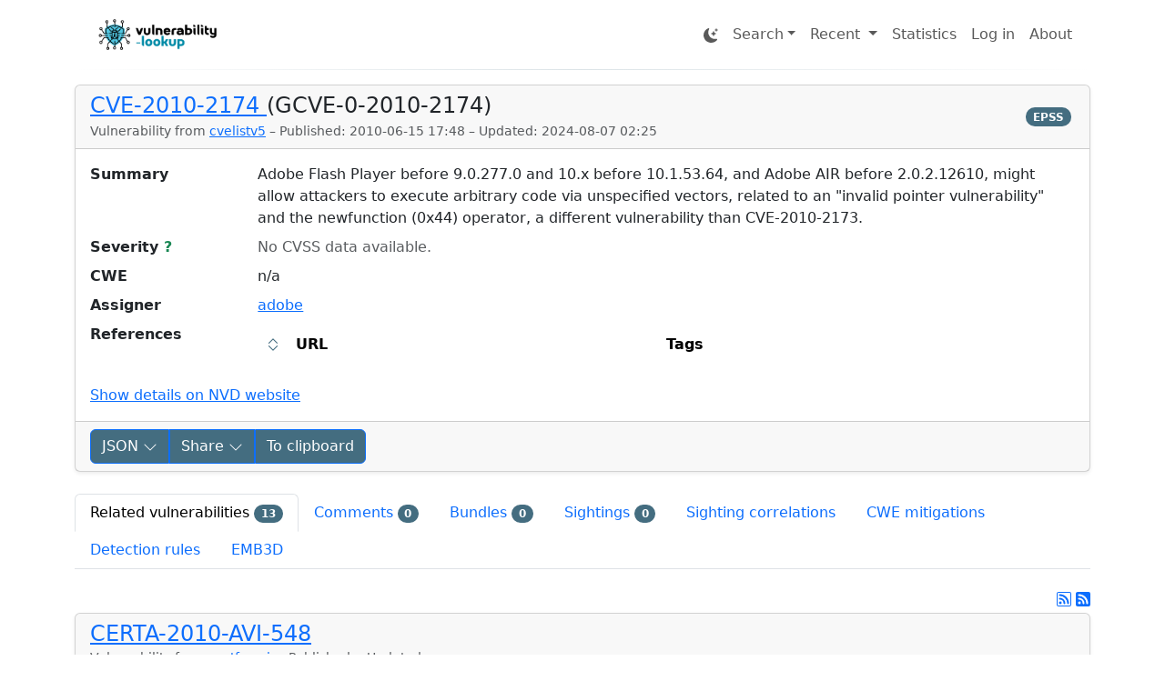

--- FILE ---
content_type: text/html; charset=utf-8
request_url: https://cve.circl.lu/cve/CVE-2010-2174
body_size: 76711
content:


<!doctype html>
<html lang="en" data-bs-theme="light">
  <head>
    

    <!-- Required meta tags -->
    <meta charset="utf-8">
    <meta name="viewport" content="width=device-width, initial-scale=1, shrink-to-fit=no">
    <meta name="description" content="Vulnerability-Lookup - Fast vulnerability lookup correlation from different sources." />

    <meta property="og:type" content="article">
    <meta property="og:url" content="http://cve.circl.lu/cve/CVE-2010-2174">
    <meta property="og:title" content="Vulnerability-Lookup">
    <meta property="og:description" content="Vulnerability-Lookup - Fast vulnerability lookup correlation from different sources.">
    <meta property="og:image" content="http://cve.circl.lu/static/img/VL-hori-coul.png">
    <meta property="og:image:width" content="1200">
    <meta property="og:image:height" content="630">

    <link rel="author" type="text/plain"  href="/humans.txt" />
    <link href="/recent/all.atom" rel="alternate" title="Recent vulnerabilities." type="application/atom+xml">
    <link href="/recent/cvelistv5.atom" rel="alternate" title="Recent vulnerabilities from cvelistv5." type="application/atom+xml">
    <link href="/recent/fkie_nvd.atom" rel="alternate" title="Recent vulnerabilities from FKIE NVD." type="application/atom+xml">
    <link href="/recent/github.atom" rel="alternate" title="Recent vulnerabilities from github." type="application/atom+xml">
    <link href="/recent/pysec.atom" rel="alternate" title="Recent vulnerabilities from pysec." type="application/atom+xml">
    <link href="/recent/emb3d.atom" rel="alternate" title="TID threats from from Emb3d." type="application/atom+xml">
    <link href="/recent/ossf_malicious_packages.atom" rel="alternate" title="Recent vulnerabilities from ossf_malicious_packages." type="application/atom+xml">
    <link href="/recent/csaf_certbund.atom" rel="alternate" title="Recent vulnerabilities from csaf_certbund." type="application/atom+xml">
    <link href="/recent/csaf_siemens.atom" rel="alternate" title="Recent vulnerabilities from csaf_siemens." type="application/atom+xml">
    <link href="/recent/csaf_redhat.atom" rel="alternate" title="Recent vulnerabilities from csaf_redhat." type="application/atom+xml">
    <link href="/recent/csaf_cisa.atom" rel="alternate" title="Recent vulnerabilities from csaf_cisa." type="application/atom+xml">
    <link href="/recent/csaf_cisco.atom" rel="alternate" title="Recent vulnerabilities from csaf_cisco." type="application/atom+xml">
    <link href="/recent/csaf_sick.atom" rel="alternate" title="Recent vulnerabilities from csaf_sick." type="application/atom+xml">
    <link href="/recent/csaf_ox.atom" rel="alternate" title="Recent vulnerabilities from csaf_ox." type="application/atom+xml">
    <link href="/recent/csaf_nozominetworks.atom" rel="alternate" title="Recent vulnerabilities from csaf_nozominetworks." type="application/atom+xml">
    <link href="/recent/csaf_microsoft.atom" rel="alternate" title="Recent vulnerabilities from csaf_microsoft." type="application/atom+xml">
    <link href="/recent/csaf_abb.atom" rel="alternate" title="Recent vulnerabilities from csaf_abb." type="application/atom+xml">
    <link href="/recent/gsd.atom" rel="alternate" title="Recent vulnerabilities from gsd." type="application/atom+xml">
    <link href="/recent/jvndb.atom" rel="alternate" title="Recent vulnerabilities from jvndb." type="application/atom+xml">
    <link href="/recent/tailscale.atom" rel="alternate" title="Recent vulnerabilities from tailscale." type="application/atom+xml">
    <link href="/recent/csaf_ncscnl.atom" rel="alternate" title="Recent vulnerabilities from csaf_ncscnl." type="application/atom+xml">
    <link href="/recent/csaf_suse.atom" rel="alternate" title="Recent vulnerabilities from csaf_suse." type="application/atom+xml">
    <link href="/recent/csaf_opensuse.atom" rel="alternate" title="Recent vulnerabilities from csaf_opensuse." type="application/atom+xml">
    <link href="/recent/csaf_trustsource.atom" rel="alternate" title="Recent vulnerabilities from csaf_trustsource." type="application/atom+xml">
    <link href="/recent/cnvd.atom" rel="alternate" title="Recent vulnerabilities from cnvd." type="application/atom+xml">
    <link href="/recent/certfr_avis.atom" rel="alternate" title="Recent vulnerabilities from CERT FR (avis)." type="application/atom+xml">
    <link href="/recent/certfr_alerte.atom" rel="alternate" title="Recent vulnerabilities from CERT FR (alerte)." type="application/atom+xml">
    <link href="/known-exploited-vulnerabilities.rss" rel="alternate" title="Most recent entries from Known Exploited Vulnerabilities." type="application/rss+xml">

    <!-- Standard favicon -->
    <link rel="icon" type="image/x-icon" href="/static/img/favicon.ico">

    <!-- PNG favicon (modern browsers) -->
    <link rel="icon" type="image/png" sizes="48x48" href="/static/img/favicon-48x48.png">
    <link rel="icon" type="image/png" sizes="32x32" href="/static/img/favicon-32x32.png">
    <link rel="icon" type="image/png" sizes="16x16" href="/static/img/favicon-16x16.png">

    <!-- Apple Touch Icons -->
    <link rel="apple-touch-icon" sizes="57x57" href="/static/img/apple-touch-icon-57x57.png">
    <link rel="apple-touch-icon" sizes="72x72" href="/static/img/apple-touch-icon-72x72.png">
    <link rel="apple-touch-icon" sizes="114x114" href="/static/img/apple-touch-icon-114x114.png">
    <link rel="apple-touch-icon" sizes="120x120" href="/static/img/apple-touch-icon-120x120.png">
    <link rel="apple-touch-icon" sizes="144x144" href="/static/img/apple-touch-icon-144x144.png">
    <link rel="apple-touch-icon" sizes="152x152" href="/static/img/apple-touch-icon-152x152.png">
    <link rel="apple-touch-icon" sizes="180x180" href="/static/img/apple-touch-icon-180x180.png">
    <link rel="apple-touch-icon" sizes="1200x630" href="/static/img/VL-verti-white-bg-1200x630.png">

    <script>
      function getCookie(name) {
        var nameEQ = name + "=";
        var ca = document.cookie.split(';');
        for(var i=0;i < ca.length;i++) {
            var c = ca[i];
            while (c.charAt(0)==' ') c = c.substring(1,c.length);
            if (c.indexOf(nameEQ) == 0) return c.substring(nameEQ.length,c.length);
        }
        return null;
      }

      if (getCookie("theme") == null) {
        document.cookie = "theme=light; path=/; SameSite=Strict";
      }
      document.documentElement.setAttribute('data-bs-theme', getCookie("theme"));
    </script>
    <script src="/static/js/utils.js"></script>

    
    <!-- Bootstrap CSS -->
    <link rel="stylesheet" href="/bootstrap/static/css/bootstrap.min.css">
    <style>
      #freetext_search {
        max-width: 100%;  /* Prevent overflow */
      }
    </style>
    <link rel="stylesheet" href="/static/css/theme.css" />
    

    <title>CVE-2010-2174 - Vulnerability-Lookup</title>

    

    
<script src="/static/js/json5.min.js"></script>
<script src="/static/js/showdown.min.js"></script>
<script src="/static/js/lodash.min.js"></script>
<script src="/static/js/luxon.min.js"></script>
<script src="/static/js/jsoneditor.min.js"></script>
<script src="/static/js/pretty-print-json.min.js"></script>
<script src="/static/js/easymde.min.js"></script>
<script src="/static/js/luxon.min.js"></script>
<script src="/static/js/chart.js"></script>
<script src="/static/js/plots.js"></script>
<script src="/static/js/d3.v7.min.js"></script>
<script src="/static/js/cal-heatmap.min.js"></script>
<script src="/static/js/core@2.js"></script>
<script src="/static/js/Tooltip.min.js"></script>
<link rel="stylesheet" href="/static/css/easymde.min.css" />
<link rel="stylesheet" href="/static/css/pretty-print-json.css" />
<link rel="stylesheet" href="/static/css/cal-heatmap.css" />
<style>
  /* Optional styling to indicate clickable header */
  th {
    cursor: pointer;
  }
  .chevron {
      font-size: 18px;
      color: #446d80;
  }

  /* Style to make the chart scrollable horizontally */
  .chart-container {
    position: relative; /* Required for positioning */
    width: 100%; /* Make it responsive */
    height: 400px; /* Set a specific height for the chart */
    overflow-x: auto; /* Enable horizontal scroll */
  }
  canvas {
    width: 100% !important; /* Make the canvas take full width */
    height: auto !important; /* Allow the height to adjust automatically */
  }

  .tooltip-style {
    background-color: #333;
    color: #fff;
    padding: 5px 10px;
    border-radius: 4px;
    font-size: 12px;
  }

  #sightings-heatmap-container {
    width: 100%;
    overflow-x: auto; /* Enable horizontal scroll */
    overflow-y: hidden;
    -webkit-overflow-scrolling: touch; /* Smooth scrolling on iOS */
    padding-bottom: 10px; /* Space for the scrollbar */
  }

  #cal-heatmap {
      min-width: 750px; /* Adjusted based on a 12-month width to prevent squishing */
  }
</style>

<meta property="og:type" content="article">
<meta property="og:url" content="http://cve.circl.lu/cve/CVE-2010-2174">
<meta property="og:title" content="CVE-2010-2174 - Vulnerability-Lookup">
<meta property="og:description" content="Details of the vulnerability CVE-2010-2174 from cvelistv5 on Vulnerability-Lookup.">
<meta property="og:image" sizes="1200x630" content="http://cve.circl.lu/static/img/VL-verti-white-bg-1200x630.png">

  </head>
  <body>
    <header>
      <div class="container">
        
        <nav class="navbar navbar-expand-lg">
          <div class="container-fluid">
            <a class="navbar-brand " href="/">
              <img
                id="vulnerability-lookup-logo"
                src="/static/img/VL-hori-coul.png"
                alt="Vulnerability-Lookup"
                title="Vulnerability-Lookup"
                height="50px"
              />
            </a>
            <button class="navbar-toggler" type="button" data-bs-toggle="collapse" data-bs-target="#navbarNav" aria-controls="navbarNav" aria-expanded="false" aria-label="Toggle navigation">
              <span class="navbar-toggler-icon"></span>
            </button>
            <div class="collapse navbar-collapse" id="navbarNav">
              <ul class="navbar-nav mr-auto w-100 justify-content-end">
                
                <li class="nav-item">
                  <a class="nav-link" id="btnThemeSwitch" href="#" title="Switch to dark theme">
                    <svg xmlns="http://www.w3.org/2000/svg" width="16" height="16" fill="currentColor" class="bi bi-moon-stars-fill" viewBox="0 0 16 16">
                      <path d="M6 .278a.77.77 0 0 1 .08.858 7.2 7.2 0 0 0-.878 3.46c0 4.021 3.278 7.277 7.318 7.277q.792-.001 1.533-.16a.79.79 0 0 1 .81.316.73.73 0 0 1-.031.893A8.35 8.35 0 0 1 8.344 16C3.734 16 0 12.286 0 7.71 0 4.266 2.114 1.312 5.124.06A.75.75 0 0 1 6 .278"/>
                      <path d="M10.794 3.148a.217.217 0 0 1 .412 0l.387 1.162c.173.518.579.924 1.097 1.097l1.162.387a.217.217 0 0 1 0 .412l-1.162.387a1.73 1.73 0 0 0-1.097 1.097l-.387 1.162a.217.217 0 0 1-.412 0l-.387-1.162A1.73 1.73 0 0 0 9.31 6.593l-1.162-.387a.217.217 0 0 1 0-.412l1.162-.387a1.73 1.73 0 0 0 1.097-1.097zM13.863.099a.145.145 0 0 1 .274 0l.258.774c.115.346.386.617.732.732l.774.258a.145.145 0 0 1 0 .274l-.774.258a1.16 1.16 0 0 0-.732.732l-.258.774a.145.145 0 0 1-.274 0l-.258-.774a1.16 1.16 0 0 0-.732-.732l-.774-.258a.145.145 0 0 1 0-.274l.774-.258c.346-.115.617-.386.732-.732z"/>
                    </svg>
                  </a>
                </li>

                <li class="nav-item dropdown">
                  <a class="nav-link dropdown-toggle" href="#" id="navbarDropdownSearch" role="button" data-bs-toggle="dropdown" aria-expanded="false">Search</a>
                  <div class="dropdown-menu dropdown-menu-end p-3 shadow" aria-labelledby="navbarDropdownSearch" style="width: 340px;">
                    <form class="d-flex" role="form" method="GET" action="/search">
                      <label for="freetext_search" class="visually-hidden">Search term</label>
                      <div class="input-group w-100">
                        <input id="freetext_search" type="text" class="form-control" name="q"
                          placeholder="Vulnerability ID or CPE vendor"
                          list="vendors_list"
                          autofocus
                        >
                        <button type="submit" class="btn btn-primary">
<svg class="bi" width="1em" height="1em" fill="currentColor">
    
    
    <use xlink:href="/bootstrap/static/icons/bootstrap-icons.svg#search"/>
</svg></button>
                      </div>
                      <datalist id="vendors_list"></datalist>

                    </form>
                  </div>
                </li>

                <li class="nav-item dropdown">
                  <a class="nav-link dropdown-toggle" href="#" id="navbarDropdownRecent" role="button" data-bs-toggle="dropdown" aria-expanded="false">
                    Recent
                  </a>
                  <ul class="dropdown-menu" aria-labelledby="navbarDropdownRecent">
                    <a class="dropdown-item" href="/recent">Vulnerabilities</a>
                    
                    <div class="dropdown-divider"></div>
                    <a class="dropdown-item" href="/comments/">Comments</a>
                    <a class="dropdown-item" href="/bundles/">Bundles</a>
                    <a class="dropdown-item" href="/sightings/">Sightings</a>
                    <a class="dropdown-item" href="/organizations/">Organizations</a>
                    
                  </ul>
                </li>

                 <li class="nav-item">
                    <a class="nav-link" href="/stats/" title="Statistics">Statistics</a>
                  </li>
                

                
                  
                  <li class="nav-item">
                    <a class="nav-link" href="/user/login" title="Login">Log in</a>
                  </li>
                  <li class="nav-item">
                    <a class="nav-link" href="/about" title="About">About</a>
                  </li>
                  
                
              </ul>
            </div>
          </div>
        </nav>
        <hr class="fading-line">
        
        

        
        <!-- Reusable Modal Structure -->
        <div class="modal fade" id="dynamicConfirmModal" tabindex="-1" aria-labelledby="dynamicConfirmModalLabel" aria-hidden="true">
          <div class="modal-dialog">
            <div class="modal-content">
              <!-- Modal Header -->
              <div class="modal-header">
                <h5 class="modal-title" id="dynamicConfirmModalLabel"></h5>
                <button type="button" class="btn-close" data-bs-dismiss="modal" aria-label="Close"></button>
              </div>

              <!-- Modal Body -->
              <div class="modal-body" id="dynamicModalMessage">
              </div>

              <!-- Modal Footer (OK and Cancel buttons) -->
              <div class="modal-footer">
                <button type="button" class="btn btn-primary" data-bs-dismiss="modal">Cancel</button>
                <button type="button" class="btn btn-success" id="dynamicConfirmBtn">OK</button>
              </div>
            </div>
          </div>
        </div>

        <!-- Toast Container -->
        <div class="toast-container position-fixed bottom-0 end-0 p-3">
          <div id="actionToast" class="toast" role="alert" aria-live="assertive" aria-atomic="true" data-bs-delay="5000">
            <div class="toast-header">
              <strong class="me-auto" id="toastTitle">Success</strong>
              <button type="button" class="btn-close" data-bs-dismiss="toast" aria-label="Close"></button>
            </div>
            <div class="toast-body" id="toastMessage">
            </div>
          </div>
        </div>
        
      </div>
    </header>

    <main>
      <div class="container">
        

<!-- Modal Template for error messages -->
<div class="modal" id="modalError" tabindex="-1">
  <div class="modal-dialog">
    <div class="modal-content">
      <div class="modal-header">
        <h5 class="modal-title">Action not permitted</h5>
      </div>
      <div class="modal-body">
        <p id="modal-error-text">Modal body text goes here.</p>
      </div>
      <div class="modal-footer">
        <button type="button" class="btn btn-primary" data-bs-dismiss="modal">Close</button>
      </div>
    </div>
  </div>
</div>

<!-- Modal Template for sightings -->
<div class="modal fade" id="sightingModal" tabindex="-1" aria-labelledby="sightingModalLabel" aria-hidden="true">
  <div class="modal-dialog">
    <div class="modal-content">
      <div class="modal-header">
        <h5 class="modal-title" id="sightingModalLabel">Modal Title</h5>
        <button type="button" class="btn-close" data-bs-dismiss="modal" aria-label="Close"></button>
      </div>
      <div class="modal-body">
        <p id="modalMessage">Modal Body</p>
        <div class="mb-3">
          <label for="sourceInput" class="form-label">Source (Optional)</label>
          <input type="text" class="form-control" id="sourceInput" placeholder="Enter source">
        </div>
      </div>
      <div class="modal-footer">
        <button type="button" class="btn btn-secondary" data-bs-dismiss="modal">Cancel</button>
        <button type="button" class="btn btn-primary" id="sightingModalConfirm">Confirm</button>
      </div>
    </div>
  </div>
</div>





  
  
  <div class="card shadow-sm bg-body">
    <div class="card-header
                d-flex flex-column flex-md-row
                justify-content-between
                align-items-start align-items-md-center">

      <!-- LEFT: Title + Metadata -->
      <div class="flex-grow-1">
        <h4 class="card-title mb-0">
          <a href="/vuln/CVE-2010-2174" >
            CVE-2010-2174
          </a>
          
            (GCVE-0-2010-2174)
          
        </h4>

        <small class="text-body-secondary d-block mt-1">
          Vulnerability from
          <a href="/recent#cvelistv5">cvelistv5</a> –
          Published:
          2010-06-15 17:48 –
          Updated:
          2024-08-07 02:25
        </small>
        
      </div>

      <!-- RIGHT: Badges -->
      <div class="btn-group flex-wrap mt-2 mt-md-0" role="group">

        <!-- VLAI -->
        <span class="badge bg-primary rounded-pill m-1 d-none">
          <span class="fw-bold"
                tabindex="0"
                data-bs-toggle="popover"
                data-bs-placement="left"
                data-bs-trigger="focus"
                data-bs-html="true"
                title="VLAI Severity"
                data-bs-content='Severity estimated based on a pre-trained model. <a href="https://arxiv.org/abs/2507.03607" rel="noreferrer" target="_blank">About the model</a>.'>
            VLAI<span style="color: green; cursor: pointer;">?</span>
          </span>
          <span id="ai-severity-score"></span>
        </span>

        <!-- EPSS -->
        <span class="badge bg-primary rounded-pill m-1 hidden">
          <span class="fw-bold"
                tabindex="0"
                data-bs-toggle="popover"
                data-bs-placement="left"
                data-bs-trigger="focus"
                data-bs-html="true"
                title="EPSS Score"
                data-bs-content='Exploit Prediction Scoring System (EPSS) from FIRST. The EPSS score represents the probability of exploitation in the wild in the next 30 days. <a href="https://www.first.org/epss" rel="noreferrer" target="_blank">About the model</a>.'>
            EPSS
          </span>
          <span id="epss-score"></span>
          <span id="epss-percentile"
                style="text-decoration: underline dotted"
                data-bs-toggle="tooltip"
                data-bs-placement="right"
                title="Percentile of the current score."></span>
        </span>

        
        
      </div>
    </div>


    <div class="card-body">
      

        <!-- Title -->
        

        <!-- Summary -->
        
        
          <div class="row mb-2">
            
              
                <div class="col-md-2 fw-bold">Summary</div><div class="col" id="vulnerability-description">Adobe Flash Player before 9.0.277.0 and 10.x before 10.1.53.64, and Adobe AIR before 2.0.2.12610, might allow attackers to execute arbitrary code via unspecified vectors, related to an &#34;invalid pointer vulnerability&#34; and the newfunction (0x44) operator, a different vulnerability than CVE-2010-2173.</div>
              
            
          </div>
        

        <!-- Severity -->
        
        <div class="row mb-2">
          <div class="col-md-2 fw-bold" tabindex="0" data-bs-toggle="popover"
              data-bs-placement="left" data-bs-trigger="focus" data-bs-html="true"
              title="Severity"
              data-bs-content='The Common Vulnerability Scoring System (CVSS) provides a way to capture the principal characteristics of a vulnerability and produce a numerical score reflecting its severity. <a href="https://www.first.org/cvss/" rel="noreferrer" target="_blank">About CVSS</a>'>
            Severity <span class="text-success" style="cursor: pointer;">?</span>
          </div>
          <div class="col">
            

            
              <span class="text-muted">No CVSS data available.</span>
            
          </div>
        </div>


        <!-- CWEs -->
        
        
        <div class="row mb-2">
          <div class="col-md-2 fw-bold">CWE</div>
          <div class="col">
            <ul class="list-unstyled mb-0">
              
                <li>
                  
                    n/a
                  
                </li>
              
            </ul>
          </div>
        </div>
        

        <!-- Assigner -->
        
          <div class="row mb-2 align-items-center">
            <div class="col-md-2 fw-bold">Assigner</div>
            <div class="col" id="vulnerability-assigner">
              
              <a href="/search?assigner=adobe">adobe</a>
              
            </div>
          </div>
        

        <!-- References -->
        
        
        <div class="row mb-2">
          <div class="col-md-2 fw-bold">References</div>

          <div class="col">
            <table class="table table-borderless table-hover">
              <thead>
                <tr data-bs-toggle="collapse"
                    data-bs-target="#collapseReferenceTableCVE-2010-2174"
                    aria-expanded="false"
                    aria-controls="collapseReferenceTableCVE-2010-2174">
                  <th scope="col" style="width: 20px;">
                    <span class="chevron" data-target="collapseReferenceTableCVE-2010-2174">
                      
<svg class="bi" width="1em" height="1em" fill="currentColor">
    
    
    <use xlink:href="/bootstrap/static/icons/bootstrap-icons.svg#chevron-expand"/>
</svg>
                    </span>
                  </th>
                  <th scope="col">URL</th>
                  <th scope="col">Tags</th>
                </tr>
              </thead>
              <tbody>
                <tr>
                  <td colspan="3" class="p-0">
                    <div id="collapseReferenceTableCVE-2010-2174" class="collapse">
                      <table class="table table-borderless table-hover mb-0">
                        <tbody>
                          
                          <tr>
                            <td></td>
                            <td><a href="http://www.vupen.com/english/advisories/2011/0192" target="_blank" rel="noreferrer" title="http://www.vupen.com/english/advisories/2011/0192">http://www.vupen.com/english/advisories/2011/0192</a></td>
                            <td><span class="badge bg-secondary me-1">vdb-entry</span><span class="badge bg-secondary me-1">x_refsource_VUPEN</span></td>
                          </tr>
                          
                          <tr>
                            <td></td>
                            <td><a href="http://www.vupen.com/english/advisories/2010/1421" target="_blank" rel="noreferrer" title="http://www.vupen.com/english/advisories/2010/1421">http://www.vupen.com/english/advisories/2010/1421</a></td>
                            <td><span class="badge bg-secondary me-1">vdb-entry</span><span class="badge bg-secondary me-1">x_refsource_VUPEN</span></td>
                          </tr>
                          
                          <tr>
                            <td></td>
                            <td><a href="http://support.apple.com/kb/HT4435" target="_blank" rel="noreferrer" title="http://support.apple.com/kb/HT4435">http://support.apple.com/kb/HT4435</a></td>
                            <td><span class="badge bg-secondary me-1">x_refsource_CONFIRM</span></td>
                          </tr>
                          
                          <tr>
                            <td></td>
                            <td><a href="http://secunia.com/advisories/40545" target="_blank" rel="noreferrer" title="http://secunia.com/advisories/40545">http://secunia.com/advisories/40545</a></td>
                            <td><span class="badge bg-secondary me-1">third-party-advisory</span><span class="badge bg-secondary me-1">x_refsource_SECUNIA</span></td>
                          </tr>
                          
                          <tr>
                            <td></td>
                            <td><a href="http://www.redhat.com/support/errata/RHSA-2010-0464.html" target="_blank" rel="noreferrer" title="http://www.redhat.com/support/errata/RHSA-2010-0464.html">http://www.redhat.com/support/errata/RHSA-2010-04…</a></td>
                            <td><span class="badge bg-secondary me-1">vendor-advisory</span><span class="badge bg-secondary me-1">x_refsource_REDHAT</span></td>
                          </tr>
                          
                          <tr>
                            <td></td>
                            <td><a href="http://www.vupen.com/english/advisories/2010/1793" target="_blank" rel="noreferrer" title="http://www.vupen.com/english/advisories/2010/1793">http://www.vupen.com/english/advisories/2010/1793</a></td>
                            <td><span class="badge bg-secondary me-1">vdb-entry</span><span class="badge bg-secondary me-1">x_refsource_VUPEN</span></td>
                          </tr>
                          
                          <tr>
                            <td></td>
                            <td><a href="http://secunia.com/advisories/43026" target="_blank" rel="noreferrer" title="http://secunia.com/advisories/43026">http://secunia.com/advisories/43026</a></td>
                            <td><span class="badge bg-secondary me-1">third-party-advisory</span><span class="badge bg-secondary me-1">x_refsource_SECUNIA</span></td>
                          </tr>
                          
                          <tr>
                            <td></td>
                            <td><a href="http://www.vupen.com/english/advisories/2010/1432" target="_blank" rel="noreferrer" title="http://www.vupen.com/english/advisories/2010/1432">http://www.vupen.com/english/advisories/2010/1432</a></td>
                            <td><span class="badge bg-secondary me-1">vdb-entry</span><span class="badge bg-secondary me-1">x_refsource_VUPEN</span></td>
                          </tr>
                          
                          <tr>
                            <td></td>
                            <td><a href="http://security.gentoo.org/glsa/glsa-201101-09.xml" target="_blank" rel="noreferrer" title="http://security.gentoo.org/glsa/glsa-201101-09.xml">http://security.gentoo.org/glsa/glsa-201101-09.xml</a></td>
                            <td><span class="badge bg-secondary me-1">vendor-advisory</span><span class="badge bg-secondary me-1">x_refsource_GENTOO</span></td>
                          </tr>
                          
                          <tr>
                            <td></td>
                            <td><a href="http://www.us-cert.gov/cas/techalerts/TA10-162A.html" target="_blank" rel="noreferrer" title="http://www.us-cert.gov/cas/techalerts/TA10-162A.html">http://www.us-cert.gov/cas/techalerts/TA10-162A.html</a></td>
                            <td><span class="badge bg-secondary me-1">third-party-advisory</span><span class="badge bg-secondary me-1">x_refsource_CERT</span></td>
                          </tr>
                          
                          <tr>
                            <td></td>
                            <td><a href="http://lists.apple.com/archives/security-announce/2010//Nov/msg00000.html" target="_blank" rel="noreferrer" title="http://lists.apple.com/archives/security-announce/2010//Nov/msg00000.html">http://lists.apple.com/archives/security-announce…</a></td>
                            <td><span class="badge bg-secondary me-1">vendor-advisory</span><span class="badge bg-secondary me-1">x_refsource_APPLE</span></td>
                          </tr>
                          
                          <tr>
                            <td></td>
                            <td><a href="http://www.securityfocus.com/bid/40759" target="_blank" rel="noreferrer" title="http://www.securityfocus.com/bid/40759">http://www.securityfocus.com/bid/40759</a></td>
                            <td><span class="badge bg-secondary me-1">vdb-entry</span><span class="badge bg-secondary me-1">x_refsource_BID</span></td>
                          </tr>
                          
                          <tr>
                            <td></td>
                            <td><a href="http://securitytracker.com/id?1024085" target="_blank" rel="noreferrer" title="http://securitytracker.com/id?1024085">http://securitytracker.com/id?1024085</a></td>
                            <td><span class="badge bg-secondary me-1">vdb-entry</span><span class="badge bg-secondary me-1">x_refsource_SECTRACK</span></td>
                          </tr>
                          
                          <tr>
                            <td></td>
                            <td><a href="http://lists.opensuse.org/opensuse-security-announce/2010-06/msg00001.html" target="_blank" rel="noreferrer" title="http://lists.opensuse.org/opensuse-security-announce/2010-06/msg00001.html">http://lists.opensuse.org/opensuse-security-annou…</a></td>
                            <td><span class="badge bg-secondary me-1">vendor-advisory</span><span class="badge bg-secondary me-1">x_refsource_SUSE</span></td>
                          </tr>
                          
                          <tr>
                            <td></td>
                            <td><a href="http://securitytracker.com/id?1024086" target="_blank" rel="noreferrer" title="http://securitytracker.com/id?1024086">http://securitytracker.com/id?1024086</a></td>
                            <td><span class="badge bg-secondary me-1">vdb-entry</span><span class="badge bg-secondary me-1">x_refsource_SECTRACK</span></td>
                          </tr>
                          
                          <tr>
                            <td></td>
                            <td><a href="http://www.vupen.com/english/advisories/2010/1434" target="_blank" rel="noreferrer" title="http://www.vupen.com/english/advisories/2010/1434">http://www.vupen.com/english/advisories/2010/1434</a></td>
                            <td><span class="badge bg-secondary me-1">vdb-entry</span><span class="badge bg-secondary me-1">x_refsource_VUPEN</span></td>
                          </tr>
                          
                          <tr>
                            <td></td>
                            <td><a href="http://www.securityfocus.com/bid/40805" target="_blank" rel="noreferrer" title="http://www.securityfocus.com/bid/40805">http://www.securityfocus.com/bid/40805</a></td>
                            <td><span class="badge bg-secondary me-1">vdb-entry</span><span class="badge bg-secondary me-1">x_refsource_BID</span></td>
                          </tr>
                          
                          <tr>
                            <td></td>
                            <td><a href="http://www.turbolinux.co.jp/security/2010/TLSA-2010-19j.txt" target="_blank" rel="noreferrer" title="http://www.turbolinux.co.jp/security/2010/TLSA-2010-19j.txt">http://www.turbolinux.co.jp/security/2010/TLSA-20…</a></td>
                            <td><span class="badge bg-secondary me-1">vendor-advisory</span><span class="badge bg-secondary me-1">x_refsource_TURBO</span></td>
                          </tr>
                          
                          <tr>
                            <td></td>
                            <td><a href="http://itrc.hp.com/service/cki/docDisplay.do?docId=emr_na-c02273751" target="_blank" rel="noreferrer" title="http://itrc.hp.com/service/cki/docDisplay.do?docId=emr_na-c02273751">http://itrc.hp.com/service/cki/docDisplay.do?docI…</a></td>
                            <td><span class="badge bg-secondary me-1">vendor-advisory</span><span class="badge bg-secondary me-1">x_refsource_HP</span></td>
                          </tr>
                          
                          <tr>
                            <td></td>
                            <td><a href="http://lists.opensuse.org/opensuse-security-announce/2010-06/msg00000.html" target="_blank" rel="noreferrer" title="http://lists.opensuse.org/opensuse-security-announce/2010-06/msg00000.html">http://lists.opensuse.org/opensuse-security-annou…</a></td>
                            <td><span class="badge bg-secondary me-1">vendor-advisory</span><span class="badge bg-secondary me-1">x_refsource_SUSE</span></td>
                          </tr>
                          
                          <tr>
                            <td></td>
                            <td><a href="https://exchange.xforce.ibmcloud.com/vulnerabilities/59323" target="_blank" rel="noreferrer" title="https://exchange.xforce.ibmcloud.com/vulnerabilities/59323">https://exchange.xforce.ibmcloud.com/vulnerabilit…</a></td>
                            <td><span class="badge bg-secondary me-1">vdb-entry</span><span class="badge bg-secondary me-1">x_refsource_XF</span></td>
                          </tr>
                          
                          <tr>
                            <td></td>
                            <td><a href="http://www.adobe.com/support/security/bulletins/apsb10-14.html" target="_blank" rel="noreferrer" title="http://www.adobe.com/support/security/bulletins/apsb10-14.html">http://www.adobe.com/support/security/bulletins/a…</a></td>
                            <td><span class="badge bg-secondary me-1">x_refsource_CONFIRM</span></td>
                          </tr>
                          
                          <tr>
                            <td></td>
                            <td><a href="http://www.securityfocus.com/archive/1/511849/100/0/threaded" target="_blank" rel="noreferrer" title="http://www.securityfocus.com/archive/1/511849/100/0/threaded">http://www.securityfocus.com/archive/1/511849/100…</a></td>
                            <td><span class="badge bg-secondary me-1">mailing-list</span><span class="badge bg-secondary me-1">x_refsource_BUGTRAQ</span></td>
                          </tr>
                          
                          <tr>
                            <td></td>
                            <td><a href="http://secunia.com/advisories/40144" target="_blank" rel="noreferrer" title="http://secunia.com/advisories/40144">http://secunia.com/advisories/40144</a></td>
                            <td><span class="badge bg-secondary me-1">third-party-advisory</span><span class="badge bg-secondary me-1">x_refsource_SECUNIA</span></td>
                          </tr>
                          
                          <tr>
                            <td></td>
                            <td><a href="http://www.redhat.com/support/errata/RHSA-2010-0470.html" target="_blank" rel="noreferrer" title="http://www.redhat.com/support/errata/RHSA-2010-0470.html">http://www.redhat.com/support/errata/RHSA-2010-04…</a></td>
                            <td><span class="badge bg-secondary me-1">vendor-advisory</span><span class="badge bg-secondary me-1">x_refsource_REDHAT</span></td>
                          </tr>
                          
                          <tr>
                            <td></td>
                            <td><a href="http://www.vupen.com/english/advisories/2010/1482" target="_blank" rel="noreferrer" title="http://www.vupen.com/english/advisories/2010/1482">http://www.vupen.com/english/advisories/2010/1482</a></td>
                            <td><span class="badge bg-secondary me-1">vdb-entry</span><span class="badge bg-secondary me-1">x_refsource_VUPEN</span></td>
                          </tr>
                          
                          <tr>
                            <td></td>
                            <td><a href="https://oval.cisecurity.org/repository/search/definition/oval%3Aorg.mitre.oval%3Adef%3A7528" target="_blank" rel="noreferrer" title="https://oval.cisecurity.org/repository/search/definition/oval%3Aorg.mitre.oval%3Adef%3A7528">https://oval.cisecurity.org/repository/search/def…</a></td>
                            <td><span class="badge bg-secondary me-1">vdb-entry</span><span class="badge bg-secondary me-1">signature</span><span class="badge bg-secondary me-1">x_refsource_OVAL</span></td>
                          </tr>
                          
                          <tr>
                            <td></td>
                            <td><a href="http://itrc.hp.com/service/cki/docDisplay.do?docId=emr_na-c02273751" target="_blank" rel="noreferrer" title="http://itrc.hp.com/service/cki/docDisplay.do?docId=emr_na-c02273751">http://itrc.hp.com/service/cki/docDisplay.do?docI…</a></td>
                            <td><span class="badge bg-secondary me-1">vendor-advisory</span><span class="badge bg-secondary me-1">x_refsource_HP</span></td>
                          </tr>
                          
                          <tr>
                            <td></td>
                            <td><a href="https://oval.cisecurity.org/repository/search/definition/oval%3Aorg.mitre.oval%3Adef%3A15360" target="_blank" rel="noreferrer" title="https://oval.cisecurity.org/repository/search/definition/oval%3Aorg.mitre.oval%3Adef%3A15360">https://oval.cisecurity.org/repository/search/def…</a></td>
                            <td><span class="badge bg-secondary me-1">vdb-entry</span><span class="badge bg-secondary me-1">signature</span><span class="badge bg-secondary me-1">x_refsource_OVAL</span></td>
                          </tr>
                          
                          <tr>
                            <td></td>
                            <td><a href="http://www.vupen.com/english/advisories/2010/1522" target="_blank" rel="noreferrer" title="http://www.vupen.com/english/advisories/2010/1522">http://www.vupen.com/english/advisories/2010/1522</a></td>
                            <td><span class="badge bg-secondary me-1">vdb-entry</span><span class="badge bg-secondary me-1">x_refsource_VUPEN</span></td>
                          </tr>
                          
                          <tr>
                            <td></td>
                            <td><a href="http://www.vupen.com/english/advisories/2010/1453" target="_blank" rel="noreferrer" title="http://www.vupen.com/english/advisories/2010/1453">http://www.vupen.com/english/advisories/2010/1453</a></td>
                            <td><span class="badge bg-secondary me-1">vdb-entry</span><span class="badge bg-secondary me-1">x_refsource_VUPEN</span></td>
                          </tr>
                          
                        </tbody>
                      </table>
                    </div>
                  </td>
                </tr>
              </tbody>
            </table>
          </div>
        </div>
        

        <!-- Impacted products -->
        
        
        
        


        <!-- Credits -->
        
        

        <!-- x_gcve -->
        



        
      
      
      <a href="https://nvd.nist.gov/vuln/detail/CVE-2010-2174" class="card-link" rel="noreferrer" target="_blank">Show details on NVD website</a>
      
    </div>
    
<div class="card-footer">
<div class="btn-group" role="group">
  <a role="button" class="btn btn-primary" data-bs-toggle="collapse" data-bs-target="#collapseJsonCVE-2010-2174" aria-expanded="false" aria-controls="collapseJsonCVE-2010-2174">
    JSON 
<svg class="bi" width="1em" height="1em" fill="currentColor">
    
    
    <use xlink:href="/bootstrap/static/icons/bootstrap-icons.svg#chevron-down"/>
</svg>
  </a>
  <div class="btn-group" role="group">
    <button id="btnGroupDropShare" type="button" class="btn btn-primary" data-bs-toggle="dropdown" aria-expanded="false">
      Share 
<svg class="bi" width="1em" height="1em" fill="currentColor">
    
    
    <use xlink:href="/bootstrap/static/icons/bootstrap-icons.svg#chevron-down"/>
</svg>
    </button>
    <ul class="dropdown-menu" aria-labelledby="btnGroupDropShare">
      <li><a class="dropdown-item" href="https://news.ycombinator.com/submitlink?u=https://vulnerability.circl.lu/vuln/CVE-2010-2174&t=Vulnerability CVE-2010-2174" target="_blank" title="Share on Hacker News">Hacker News</a></li>
      <li><a class="dropdown-item" href="https://www.linkedin.com/shareArticle?mini=true&url=https://vulnerability.circl.lu/vuln/CVE-2010-2174&title=Vulnerability CVE-2010-2174" target="_blank" title="Share on LinkedIn">LinkedIn</a></li>
      <li><a class="dropdown-item" href="https://mastodonshare.com/?text=Vulnerability CVE-2010-2174&url=https://vulnerability.circl.lu/vuln/CVE-2010-2174" target="_blank" title="Share on Mastodon">Mastodon</a></li>
      <li><a class="dropdown-item" href="https://api.pinboard.in/v1/posts/add?url=https://vulnerability.circl.lu/vuln/CVE-2010-2174&description=Vulnerability CVE-2010-2174" target="_blank" title="Share on Pinboard">Pinboard</a></li>
      <li><a class="dropdown-item" href="https://reddit.com/submit?link=https://vulnerability.circl.lu/vuln/CVE-2010-2174&title=Vulnerability CVE-2010-2174" target="_blank" title="Share on Reddit">Reddit</a></li>
    </ul>
  </div>
  
  <a type="button" class="btn btn-primary" title="Copy to clipboard" aria-label="Copy to clipboard" onclick="copyToClipboard('CVE-2010-2174')" vuln-id="CVE-2010-2174" href="#">To clipboard</a>
  
  
</div></div>

<div class="collapse" id="collapseJsonCVE-2010-2174">
  <br />
  <div class="card card-body">
    <pre class="json-container" id="containerCVE-2010-2174">{
  "containers": {
    "adp": [
      {
        "providerMetadata": {
          "dateUpdated": "2024-08-07T02:25:07.387Z",
          "orgId": "af854a3a-2127-422b-91ae-364da2661108",
          "shortName": "CVE"
        },
        "references": [
          {
            "name": "ADV-2011-0192",
            "tags": [
              "vdb-entry",
              "x_refsource_VUPEN",
              "x_transferred"
            ],
            "url": "http://www.vupen.com/english/advisories/2011/0192"
          },
          {
            "name": "ADV-2010-1421",
            "tags": [
              "vdb-entry",
              "x_refsource_VUPEN",
              "x_transferred"
            ],
            "url": "http://www.vupen.com/english/advisories/2010/1421"
          },
          {
            "tags": [
              "x_refsource_CONFIRM",
              "x_transferred"
            ],
            "url": "http://support.apple.com/kb/HT4435"
          },
          {
            "name": "40545",
            "tags": [
              "third-party-advisory",
              "x_refsource_SECUNIA",
              "x_transferred"
            ],
            "url": "http://secunia.com/advisories/40545"
          },
          {
            "name": "RHSA-2010:0464",
            "tags": [
              "vendor-advisory",
              "x_refsource_REDHAT",
              "x_transferred"
            ],
            "url": "http://www.redhat.com/support/errata/RHSA-2010-0464.html"
          },
          {
            "name": "ADV-2010-1793",
            "tags": [
              "vdb-entry",
              "x_refsource_VUPEN",
              "x_transferred"
            ],
            "url": "http://www.vupen.com/english/advisories/2010/1793"
          },
          {
            "name": "43026",
            "tags": [
              "third-party-advisory",
              "x_refsource_SECUNIA",
              "x_transferred"
            ],
            "url": "http://secunia.com/advisories/43026"
          },
          {
            "name": "ADV-2010-1432",
            "tags": [
              "vdb-entry",
              "x_refsource_VUPEN",
              "x_transferred"
            ],
            "url": "http://www.vupen.com/english/advisories/2010/1432"
          },
          {
            "name": "GLSA-201101-09",
            "tags": [
              "vendor-advisory",
              "x_refsource_GENTOO",
              "x_transferred"
            ],
            "url": "http://security.gentoo.org/glsa/glsa-201101-09.xml"
          },
          {
            "name": "TA10-162A",
            "tags": [
              "third-party-advisory",
              "x_refsource_CERT",
              "x_transferred"
            ],
            "url": "http://www.us-cert.gov/cas/techalerts/TA10-162A.html"
          },
          {
            "name": "APPLE-SA-2010-11-10-1",
            "tags": [
              "vendor-advisory",
              "x_refsource_APPLE",
              "x_transferred"
            ],
            "url": "http://lists.apple.com/archives/security-announce/2010//Nov/msg00000.html"
          },
          {
            "name": "40759",
            "tags": [
              "vdb-entry",
              "x_refsource_BID",
              "x_transferred"
            ],
            "url": "http://www.securityfocus.com/bid/40759"
          },
          {
            "name": "1024085",
            "tags": [
              "vdb-entry",
              "x_refsource_SECTRACK",
              "x_transferred"
            ],
            "url": "http://securitytracker.com/id?1024085"
          },
          {
            "name": "SUSE-SR:2010:013",
            "tags": [
              "vendor-advisory",
              "x_refsource_SUSE",
              "x_transferred"
            ],
            "url": "http://lists.opensuse.org/opensuse-security-announce/2010-06/msg00001.html"
          },
          {
            "name": "1024086",
            "tags": [
              "vdb-entry",
              "x_refsource_SECTRACK",
              "x_transferred"
            ],
            "url": "http://securitytracker.com/id?1024086"
          },
          {
            "name": "ADV-2010-1434",
            "tags": [
              "vdb-entry",
              "x_refsource_VUPEN",
              "x_transferred"
            ],
            "url": "http://www.vupen.com/english/advisories/2010/1434"
          },
          {
            "name": "40805",
            "tags": [
              "vdb-entry",
              "x_refsource_BID",
              "x_transferred"
            ],
            "url": "http://www.securityfocus.com/bid/40805"
          },
          {
            "name": "TLSA-2010-19",
            "tags": [
              "vendor-advisory",
              "x_refsource_TURBO",
              "x_transferred"
            ],
            "url": "http://www.turbolinux.co.jp/security/2010/TLSA-2010-19j.txt"
          },
          {
            "name": "SSRT100179",
            "tags": [
              "vendor-advisory",
              "x_refsource_HP",
              "x_transferred"
            ],
            "url": "http://itrc.hp.com/service/cki/docDisplay.do?docId=emr_na-c02273751"
          },
          {
            "name": "SUSE-SA:2010:024",
            "tags": [
              "vendor-advisory",
              "x_refsource_SUSE",
              "x_transferred"
            ],
            "url": "http://lists.opensuse.org/opensuse-security-announce/2010-06/msg00000.html"
          },
          {
            "name": "adobe-fpair-invalidpointer-ce(59323)",
            "tags": [
              "vdb-entry",
              "x_refsource_XF",
              "x_transferred"
            ],
            "url": "https://exchange.xforce.ibmcloud.com/vulnerabilities/59323"
          },
          {
            "tags": [
              "x_refsource_CONFIRM",
              "x_transferred"
            ],
            "url": "http://www.adobe.com/support/security/bulletins/apsb10-14.html"
          },
          {
            "name": "20100616 VUPEN Security Research - Adobe Flash Player \"newfunction\" Invalid Pointer Vulnerability (CVE-2010-2174)",
            "tags": [
              "mailing-list",
              "x_refsource_BUGTRAQ",
              "x_transferred"
            ],
            "url": "http://www.securityfocus.com/archive/1/511849/100/0/threaded"
          },
          {
            "name": "40144",
            "tags": [
              "third-party-advisory",
              "x_refsource_SECUNIA",
              "x_transferred"
            ],
            "url": "http://secunia.com/advisories/40144"
          },
          {
            "name": "RHSA-2010:0470",
            "tags": [
              "vendor-advisory",
              "x_refsource_REDHAT",
              "x_transferred"
            ],
            "url": "http://www.redhat.com/support/errata/RHSA-2010-0470.html"
          },
          {
            "name": "ADV-2010-1482",
            "tags": [
              "vdb-entry",
              "x_refsource_VUPEN",
              "x_transferred"
            ],
            "url": "http://www.vupen.com/english/advisories/2010/1482"
          },
          {
            "name": "oval:org.mitre.oval:def:7528",
            "tags": [
              "vdb-entry",
              "signature",
              "x_refsource_OVAL",
              "x_transferred"
            ],
            "url": "https://oval.cisecurity.org/repository/search/definition/oval%3Aorg.mitre.oval%3Adef%3A7528"
          },
          {
            "name": "HPSBMA02547",
            "tags": [
              "vendor-advisory",
              "x_refsource_HP",
              "x_transferred"
            ],
            "url": "http://itrc.hp.com/service/cki/docDisplay.do?docId=emr_na-c02273751"
          },
          {
            "name": "oval:org.mitre.oval:def:15360",
            "tags": [
              "vdb-entry",
              "signature",
              "x_refsource_OVAL",
              "x_transferred"
            ],
            "url": "https://oval.cisecurity.org/repository/search/definition/oval%3Aorg.mitre.oval%3Adef%3A15360"
          },
          {
            "name": "ADV-2010-1522",
            "tags": [
              "vdb-entry",
              "x_refsource_VUPEN",
              "x_transferred"
            ],
            "url": "http://www.vupen.com/english/advisories/2010/1522"
          },
          {
            "name": "ADV-2010-1453",
            "tags": [
              "vdb-entry",
              "x_refsource_VUPEN",
              "x_transferred"
            ],
            "url": "http://www.vupen.com/english/advisories/2010/1453"
          }
        ],
        "title": "CVE Program Container"
      }
    ],
    "cna": {
      "affected": [
        {
          "product": "n/a",
          "vendor": "n/a",
          "versions": [
            {
              "status": "affected",
              "version": "n/a"
            }
          ]
        }
      ],
      "datePublic": "2010-06-10T00:00:00",
      "descriptions": [
        {
          "lang": "en",
          "value": "Adobe Flash Player before 9.0.277.0 and 10.x before 10.1.53.64, and Adobe AIR before 2.0.2.12610, might allow attackers to execute arbitrary code via unspecified vectors, related to an \"invalid pointer vulnerability\" and the newfunction (0x44) operator, a different vulnerability than CVE-2010-2173."
        }
      ],
      "problemTypes": [
        {
          "descriptions": [
            {
              "description": "n/a",
              "lang": "en",
              "type": "text"
            }
          ]
        }
      ],
      "providerMetadata": {
        "dateUpdated": "2018-10-10T18:57:01",
        "orgId": "078d4453-3bcd-4900-85e6-15281da43538",
        "shortName": "adobe"
      },
      "references": [
        {
          "name": "ADV-2011-0192",
          "tags": [
            "vdb-entry",
            "x_refsource_VUPEN"
          ],
          "url": "http://www.vupen.com/english/advisories/2011/0192"
        },
        {
          "name": "ADV-2010-1421",
          "tags": [
            "vdb-entry",
            "x_refsource_VUPEN"
          ],
          "url": "http://www.vupen.com/english/advisories/2010/1421"
        },
        {
          "tags": [
            "x_refsource_CONFIRM"
          ],
          "url": "http://support.apple.com/kb/HT4435"
        },
        {
          "name": "40545",
          "tags": [
            "third-party-advisory",
            "x_refsource_SECUNIA"
          ],
          "url": "http://secunia.com/advisories/40545"
        },
        {
          "name": "RHSA-2010:0464",
          "tags": [
            "vendor-advisory",
            "x_refsource_REDHAT"
          ],
          "url": "http://www.redhat.com/support/errata/RHSA-2010-0464.html"
        },
        {
          "name": "ADV-2010-1793",
          "tags": [
            "vdb-entry",
            "x_refsource_VUPEN"
          ],
          "url": "http://www.vupen.com/english/advisories/2010/1793"
        },
        {
          "name": "43026",
          "tags": [
            "third-party-advisory",
            "x_refsource_SECUNIA"
          ],
          "url": "http://secunia.com/advisories/43026"
        },
        {
          "name": "ADV-2010-1432",
          "tags": [
            "vdb-entry",
            "x_refsource_VUPEN"
          ],
          "url": "http://www.vupen.com/english/advisories/2010/1432"
        },
        {
          "name": "GLSA-201101-09",
          "tags": [
            "vendor-advisory",
            "x_refsource_GENTOO"
          ],
          "url": "http://security.gentoo.org/glsa/glsa-201101-09.xml"
        },
        {
          "name": "TA10-162A",
          "tags": [
            "third-party-advisory",
            "x_refsource_CERT"
          ],
          "url": "http://www.us-cert.gov/cas/techalerts/TA10-162A.html"
        },
        {
          "name": "APPLE-SA-2010-11-10-1",
          "tags": [
            "vendor-advisory",
            "x_refsource_APPLE"
          ],
          "url": "http://lists.apple.com/archives/security-announce/2010//Nov/msg00000.html"
        },
        {
          "name": "40759",
          "tags": [
            "vdb-entry",
            "x_refsource_BID"
          ],
          "url": "http://www.securityfocus.com/bid/40759"
        },
        {
          "name": "1024085",
          "tags": [
            "vdb-entry",
            "x_refsource_SECTRACK"
          ],
          "url": "http://securitytracker.com/id?1024085"
        },
        {
          "name": "SUSE-SR:2010:013",
          "tags": [
            "vendor-advisory",
            "x_refsource_SUSE"
          ],
          "url": "http://lists.opensuse.org/opensuse-security-announce/2010-06/msg00001.html"
        },
        {
          "name": "1024086",
          "tags": [
            "vdb-entry",
            "x_refsource_SECTRACK"
          ],
          "url": "http://securitytracker.com/id?1024086"
        },
        {
          "name": "ADV-2010-1434",
          "tags": [
            "vdb-entry",
            "x_refsource_VUPEN"
          ],
          "url": "http://www.vupen.com/english/advisories/2010/1434"
        },
        {
          "name": "40805",
          "tags": [
            "vdb-entry",
            "x_refsource_BID"
          ],
          "url": "http://www.securityfocus.com/bid/40805"
        },
        {
          "name": "TLSA-2010-19",
          "tags": [
            "vendor-advisory",
            "x_refsource_TURBO"
          ],
          "url": "http://www.turbolinux.co.jp/security/2010/TLSA-2010-19j.txt"
        },
        {
          "name": "SSRT100179",
          "tags": [
            "vendor-advisory",
            "x_refsource_HP"
          ],
          "url": "http://itrc.hp.com/service/cki/docDisplay.do?docId=emr_na-c02273751"
        },
        {
          "name": "SUSE-SA:2010:024",
          "tags": [
            "vendor-advisory",
            "x_refsource_SUSE"
          ],
          "url": "http://lists.opensuse.org/opensuse-security-announce/2010-06/msg00000.html"
        },
        {
          "name": "adobe-fpair-invalidpointer-ce(59323)",
          "tags": [
            "vdb-entry",
            "x_refsource_XF"
          ],
          "url": "https://exchange.xforce.ibmcloud.com/vulnerabilities/59323"
        },
        {
          "tags": [
            "x_refsource_CONFIRM"
          ],
          "url": "http://www.adobe.com/support/security/bulletins/apsb10-14.html"
        },
        {
          "name": "20100616 VUPEN Security Research - Adobe Flash Player \"newfunction\" Invalid Pointer Vulnerability (CVE-2010-2174)",
          "tags": [
            "mailing-list",
            "x_refsource_BUGTRAQ"
          ],
          "url": "http://www.securityfocus.com/archive/1/511849/100/0/threaded"
        },
        {
          "name": "40144",
          "tags": [
            "third-party-advisory",
            "x_refsource_SECUNIA"
          ],
          "url": "http://secunia.com/advisories/40144"
        },
        {
          "name": "RHSA-2010:0470",
          "tags": [
            "vendor-advisory",
            "x_refsource_REDHAT"
          ],
          "url": "http://www.redhat.com/support/errata/RHSA-2010-0470.html"
        },
        {
          "name": "ADV-2010-1482",
          "tags": [
            "vdb-entry",
            "x_refsource_VUPEN"
          ],
          "url": "http://www.vupen.com/english/advisories/2010/1482"
        },
        {
          "name": "oval:org.mitre.oval:def:7528",
          "tags": [
            "vdb-entry",
            "signature",
            "x_refsource_OVAL"
          ],
          "url": "https://oval.cisecurity.org/repository/search/definition/oval%3Aorg.mitre.oval%3Adef%3A7528"
        },
        {
          "name": "HPSBMA02547",
          "tags": [
            "vendor-advisory",
            "x_refsource_HP"
          ],
          "url": "http://itrc.hp.com/service/cki/docDisplay.do?docId=emr_na-c02273751"
        },
        {
          "name": "oval:org.mitre.oval:def:15360",
          "tags": [
            "vdb-entry",
            "signature",
            "x_refsource_OVAL"
          ],
          "url": "https://oval.cisecurity.org/repository/search/definition/oval%3Aorg.mitre.oval%3Adef%3A15360"
        },
        {
          "name": "ADV-2010-1522",
          "tags": [
            "vdb-entry",
            "x_refsource_VUPEN"
          ],
          "url": "http://www.vupen.com/english/advisories/2010/1522"
        },
        {
          "name": "ADV-2010-1453",
          "tags": [
            "vdb-entry",
            "x_refsource_VUPEN"
          ],
          "url": "http://www.vupen.com/english/advisories/2010/1453"
        }
      ],
      "x_legacyV4Record": {
        "CVE_data_meta": {
          "ASSIGNER": "psirt@adobe.com",
          "ID": "CVE-2010-2174",
          "STATE": "PUBLIC"
        },
        "affects": {
          "vendor": {
            "vendor_data": [
              {
                "product": {
                  "product_data": [
                    {
                      "product_name": "n/a",
                      "version": {
                        "version_data": [
                          {
                            "version_value": "n/a"
                          }
                        ]
                      }
                    }
                  ]
                },
                "vendor_name": "n/a"
              }
            ]
          }
        },
        "data_format": "MITRE",
        "data_type": "CVE",
        "data_version": "4.0",
        "description": {
          "description_data": [
            {
              "lang": "eng",
              "value": "Adobe Flash Player before 9.0.277.0 and 10.x before 10.1.53.64, and Adobe AIR before 2.0.2.12610, might allow attackers to execute arbitrary code via unspecified vectors, related to an \"invalid pointer vulnerability\" and the newfunction (0x44) operator, a different vulnerability than CVE-2010-2173."
            }
          ]
        },
        "problemtype": {
          "problemtype_data": [
            {
              "description": [
                {
                  "lang": "eng",
                  "value": "n/a"
                }
              ]
            }
          ]
        },
        "references": {
          "reference_data": [
            {
              "name": "ADV-2011-0192",
              "refsource": "VUPEN",
              "url": "http://www.vupen.com/english/advisories/2011/0192"
            },
            {
              "name": "ADV-2010-1421",
              "refsource": "VUPEN",
              "url": "http://www.vupen.com/english/advisories/2010/1421"
            },
            {
              "name": "http://support.apple.com/kb/HT4435",
              "refsource": "CONFIRM",
              "url": "http://support.apple.com/kb/HT4435"
            },
            {
              "name": "40545",
              "refsource": "SECUNIA",
              "url": "http://secunia.com/advisories/40545"
            },
            {
              "name": "RHSA-2010:0464",
              "refsource": "REDHAT",
              "url": "http://www.redhat.com/support/errata/RHSA-2010-0464.html"
            },
            {
              "name": "ADV-2010-1793",
              "refsource": "VUPEN",
              "url": "http://www.vupen.com/english/advisories/2010/1793"
            },
            {
              "name": "43026",
              "refsource": "SECUNIA",
              "url": "http://secunia.com/advisories/43026"
            },
            {
              "name": "ADV-2010-1432",
              "refsource": "VUPEN",
              "url": "http://www.vupen.com/english/advisories/2010/1432"
            },
            {
              "name": "GLSA-201101-09",
              "refsource": "GENTOO",
              "url": "http://security.gentoo.org/glsa/glsa-201101-09.xml"
            },
            {
              "name": "TA10-162A",
              "refsource": "CERT",
              "url": "http://www.us-cert.gov/cas/techalerts/TA10-162A.html"
            },
            {
              "name": "APPLE-SA-2010-11-10-1",
              "refsource": "APPLE",
              "url": "http://lists.apple.com/archives/security-announce/2010//Nov/msg00000.html"
            },
            {
              "name": "40759",
              "refsource": "BID",
              "url": "http://www.securityfocus.com/bid/40759"
            },
            {
              "name": "1024085",
              "refsource": "SECTRACK",
              "url": "http://securitytracker.com/id?1024085"
            },
            {
              "name": "SUSE-SR:2010:013",
              "refsource": "SUSE",
              "url": "http://lists.opensuse.org/opensuse-security-announce/2010-06/msg00001.html"
            },
            {
              "name": "1024086",
              "refsource": "SECTRACK",
              "url": "http://securitytracker.com/id?1024086"
            },
            {
              "name": "ADV-2010-1434",
              "refsource": "VUPEN",
              "url": "http://www.vupen.com/english/advisories/2010/1434"
            },
            {
              "name": "40805",
              "refsource": "BID",
              "url": "http://www.securityfocus.com/bid/40805"
            },
            {
              "name": "TLSA-2010-19",
              "refsource": "TURBO",
              "url": "http://www.turbolinux.co.jp/security/2010/TLSA-2010-19j.txt"
            },
            {
              "name": "SSRT100179",
              "refsource": "HP",
              "url": "http://itrc.hp.com/service/cki/docDisplay.do?docId=emr_na-c02273751"
            },
            {
              "name": "SUSE-SA:2010:024",
              "refsource": "SUSE",
              "url": "http://lists.opensuse.org/opensuse-security-announce/2010-06/msg00000.html"
            },
            {
              "name": "adobe-fpair-invalidpointer-ce(59323)",
              "refsource": "XF",
              "url": "https://exchange.xforce.ibmcloud.com/vulnerabilities/59323"
            },
            {
              "name": "http://www.adobe.com/support/security/bulletins/apsb10-14.html",
              "refsource": "CONFIRM",
              "url": "http://www.adobe.com/support/security/bulletins/apsb10-14.html"
            },
            {
              "name": "20100616 VUPEN Security Research - Adobe Flash Player \"newfunction\" Invalid Pointer Vulnerability (CVE-2010-2174)",
              "refsource": "BUGTRAQ",
              "url": "http://www.securityfocus.com/archive/1/511849/100/0/threaded"
            },
            {
              "name": "40144",
              "refsource": "SECUNIA",
              "url": "http://secunia.com/advisories/40144"
            },
            {
              "name": "RHSA-2010:0470",
              "refsource": "REDHAT",
              "url": "http://www.redhat.com/support/errata/RHSA-2010-0470.html"
            },
            {
              "name": "ADV-2010-1482",
              "refsource": "VUPEN",
              "url": "http://www.vupen.com/english/advisories/2010/1482"
            },
            {
              "name": "oval:org.mitre.oval:def:7528",
              "refsource": "OVAL",
              "url": "https://oval.cisecurity.org/repository/search/definition/oval%3Aorg.mitre.oval%3Adef%3A7528"
            },
            {
              "name": "HPSBMA02547",
              "refsource": "HP",
              "url": "http://itrc.hp.com/service/cki/docDisplay.do?docId=emr_na-c02273751"
            },
            {
              "name": "oval:org.mitre.oval:def:15360",
              "refsource": "OVAL",
              "url": "https://oval.cisecurity.org/repository/search/definition/oval%3Aorg.mitre.oval%3Adef%3A15360"
            },
            {
              "name": "ADV-2010-1522",
              "refsource": "VUPEN",
              "url": "http://www.vupen.com/english/advisories/2010/1522"
            },
            {
              "name": "ADV-2010-1453",
              "refsource": "VUPEN",
              "url": "http://www.vupen.com/english/advisories/2010/1453"
            }
          ]
        }
      }
    }
  },
  "cveMetadata": {
    "assignerOrgId": "078d4453-3bcd-4900-85e6-15281da43538",
    "assignerShortName": "adobe",
    "cveId": "CVE-2010-2174",
    "datePublished": "2010-06-15T17:48:00",
    "dateReserved": "2010-06-07T00:00:00",
    "dateUpdated": "2024-08-07T02:25:07.387Z",
    "state": "PUBLISHED"
  },
  "dataType": "CVE_RECORD",
  "dataVersion": "5.1",
  "vulnerability-lookup:meta": {
    "fkie_nvd": {
      "configurations": "[{\"nodes\": [{\"operator\": \"OR\", \"negate\": false, \"cpeMatch\": [{\"vulnerable\": true, \"criteria\": \"cpe:2.3:a:adobe:flash_player:9.0.16:*:*:*:*:*:*:*\", \"matchCriteriaId\": \"F35F86B6-D49A-40F4-BFFA-5D6BBA2F7D8B\"}, {\"vulnerable\": true, \"criteria\": \"cpe:2.3:a:adobe:flash_player:9.0.20:*:*:*:*:*:*:*\", \"matchCriteriaId\": \"B4D5E27C-F6BF-4F84-9B83-6AEC98B4AA14\"}, {\"vulnerable\": true, \"criteria\": \"cpe:2.3:a:adobe:flash_player:9.0.20.0:*:*:*:*:*:*:*\", \"matchCriteriaId\": \"934A869D-D58D-4C36-B86E-013F62790585\"}, {\"vulnerable\": true, \"criteria\": \"cpe:2.3:a:adobe:flash_player:9.0.28:*:*:*:*:*:*:*\", \"matchCriteriaId\": \"ACFA6611-99DA-48B0-89F7-DD99B8E30334\"}, {\"vulnerable\": true, \"criteria\": \"cpe:2.3:a:adobe:flash_player:9.0.28.0:*:*:*:*:*:*:*\", \"matchCriteriaId\": \"59AF804B-BD7A-4AD7-AD44-B5D980443B8B\"}, {\"vulnerable\": true, \"criteria\": \"cpe:2.3:a:adobe:flash_player:9.0.31:*:*:*:*:*:*:*\", \"matchCriteriaId\": \"F5D52F86-2E38-4C66-9939-7603367B8D0E\"}, {\"vulnerable\": true, \"criteria\": \"cpe:2.3:a:adobe:flash_player:9.0.31.0:*:*:*:*:*:*:*\", \"matchCriteriaId\": \"0557AA2A-FA3A-460A-8F03-DC74B149CA3D\"}, {\"vulnerable\": true, \"criteria\": \"cpe:2.3:a:adobe:flash_player:9.0.45.0:*:*:*:*:*:*:*\", \"matchCriteriaId\": \"2FC04ABF-6191-4AA5-90B2-E7A97E6C6005\"}, {\"vulnerable\": true, \"criteria\": \"cpe:2.3:a:adobe:flash_player:9.0.47.0:*:*:*:*:*:*:*\", \"matchCriteriaId\": \"F22F1B02-CCF5-4770-A79B-1F58CA4321CE\"}, {\"vulnerable\": true, \"criteria\": \"cpe:2.3:a:adobe:flash_player:9.0.48.0:*:*:*:*:*:*:*\", \"matchCriteriaId\": \"93957171-F1F4-43ED-A8B9-2D36C81EB1F9\"}, {\"vulnerable\": true, \"criteria\": \"cpe:2.3:a:adobe:flash_player:9.0.115.0:*:*:*:*:*:*:*\", \"matchCriteriaId\": \"260E2CF6-4D15-4168-A933-3EC52D8F93FF\"}, {\"vulnerable\": true, \"criteria\": \"cpe:2.3:a:adobe:flash_player:9.0.124.0:*:*:*:*:*:*:*\", \"matchCriteriaId\": \"D50BF190-2629-49A8-A377-4723C93FFB3E\"}, {\"vulnerable\": true, \"criteria\": \"cpe:2.3:a:adobe:flash_player:9.0.125.0:*:*:*:*:*:*:*\", \"matchCriteriaId\": \"9E59E2AD-38BB-46DF-AC0D-D36F1F259AD4\"}, {\"vulnerable\": true, \"criteria\": \"cpe:2.3:a:adobe:flash_player:9.0.151.0:*:*:*:*:*:*:*\", \"matchCriteriaId\": \"DD04F04C-30CE-4A8D-B254-B10DEF62CEEE\"}, {\"vulnerable\": true, \"criteria\": \"cpe:2.3:a:adobe:flash_player:9.0.152.0:*:*:*:*:*:*:*\", \"matchCriteriaId\": \"96DC7742-499D-4BF5-9C5B-FCFF912A9892\"}, {\"vulnerable\": true, \"criteria\": \"cpe:2.3:a:adobe:flash_player:9.0.159.0:*:*:*:*:*:*:*\", \"matchCriteriaId\": \"33AC4365-576C-487A-89C5-197A26D416C4\"}, {\"vulnerable\": true, \"criteria\": \"cpe:2.3:a:adobe:flash_player:9.0.246.0:*:*:*:*:*:*:*\", \"matchCriteriaId\": \"84B367AC-E1E1-4BC5-8BF4-D5B517C0CA7C\"}, {\"vulnerable\": true, \"criteria\": \"cpe:2.3:a:adobe:flash_player:9.0.260.0:*:*:*:*:*:*:*\", \"matchCriteriaId\": \"A0A9C054-1F82-41DD-BE13-2B71B6F87F22\"}, {\"vulnerable\": true, \"criteria\": \"cpe:2.3:a:adobe:flash_player:9.0.262.0:*:*:*:*:*:*:*\", \"matchCriteriaId\": \"7CB0781E-D5B5-4576-ABD4-0EE1C0C3DF12\"}]}]}, {\"nodes\": [{\"operator\": \"OR\", \"negate\": false, \"cpeMatch\": [{\"vulnerable\": true, \"criteria\": \"cpe:2.3:a:adobe:flash_player:*:*:*:*:*:*:*:*\", \"versionEndIncluding\": \"10.0.45.2\", \"matchCriteriaId\": \"44CD02DC-30FC-4429-84B7-7BE1D2007DAE\"}, {\"vulnerable\": true, \"criteria\": \"cpe:2.3:a:adobe:flash_player:10.0.0.584:*:*:*:*:*:*:*\", \"matchCriteriaId\": \"08E4028B-72E7-4E4A-AD0F-645F5AACAA29\"}, {\"vulnerable\": true, \"criteria\": \"cpe:2.3:a:adobe:flash_player:10.0.12.10:*:*:*:*:*:*:*\", \"matchCriteriaId\": \"63313ADA-3C52-47C8-9745-6BF6AEF0F6AD\"}, {\"vulnerable\": true, \"criteria\": \"cpe:2.3:a:adobe:flash_player:10.0.12.36:*:*:*:*:*:*:*\", \"matchCriteriaId\": \"BA646396-7C10-45A0-89A9-C75C5D8AFB3E\"}, {\"vulnerable\": true, \"criteria\": \"cpe:2.3:a:adobe:flash_player:10.0.15.3:*:*:*:*:*:*:*\", \"matchCriteriaId\": \"476BB487-150A-4482-8C84-E6A2995A97E1\"}, {\"vulnerable\": true, \"criteria\": \"cpe:2.3:a:adobe:flash_player:10.0.22.87:*:*:*:*:*:*:*\", \"matchCriteriaId\": \"3555324F-40F8-4BF4-BE5F-52A1E22B3AFA\"}, {\"vulnerable\": true, \"criteria\": \"cpe:2.3:a:adobe:flash_player:10.0.32.18:*:*:*:*:*:*:*\", \"matchCriteriaId\": \"60540FDE-8C31-4679-A85E-614B1EFE1FF0\"}, {\"vulnerable\": true, \"criteria\": \"cpe:2.3:a:adobe:flash_player:10.0.42.34:*:*:*:*:*:*:*\", \"matchCriteriaId\": \"AE652520-B693-47F1-A342-621C149A7430\"}]}]}, {\"nodes\": [{\"operator\": \"OR\", \"negate\": false, \"cpeMatch\": [{\"vulnerable\": true, \"criteria\": \"cpe:2.3:a:adobe:flash_player:6.0.79:*:*:*:*:*:*:*\", \"matchCriteriaId\": \"4654752C-F677-4066-8C48-BAD09392A594\"}, {\"vulnerable\": true, \"criteria\": \"cpe:2.3:a:adobe:flash_player:7.0:*:*:*:*:*:*:*\", \"matchCriteriaId\": \"DDFF4A51-C936-4C5B-8276-FD454C9E4F40\"}, {\"vulnerable\": true, \"criteria\": \"cpe:2.3:a:adobe:flash_player:7.0.1:*:*:*:*:*:*:*\", \"matchCriteriaId\": \"D5ECC9D7-3386-4FEA-9218-91E31FF90F3A\"}, {\"vulnerable\": true, \"criteria\": \"cpe:2.3:a:adobe:flash_player:7.0.14.0:*:*:*:*:*:*:*\", \"matchCriteriaId\": \"6E81EA32-9621-4ACE-9191-2E9B8C24D500\"}, {\"vulnerable\": true, \"criteria\": \"cpe:2.3:a:adobe:flash_player:7.0.19.0:*:*:*:*:*:*:*\", \"matchCriteriaId\": \"3B0E10D6-6348-471B-918A-60AAE2AC5F86\"}, {\"vulnerable\": true, \"criteria\": \"cpe:2.3:a:adobe:flash_player:7.0.24.0:*:*:*:*:*:*:*\", \"matchCriteriaId\": \"F7FBE855-7EE3-46F2-9FA1-0366AC8C5D24\"}, {\"vulnerable\": true, \"criteria\": \"cpe:2.3:a:adobe:flash_player:7.0.25:*:*:*:*:*:*:*\", \"matchCriteriaId\": \"F0E93289-6EE0-401A-958D-F59D2CDAE2F1\"}, {\"vulnerable\": true, \"criteria\": \"cpe:2.3:a:adobe:flash_player:7.0.53.0:*:*:*:*:*:*:*\", \"matchCriteriaId\": \"A67FC00F-0C85-4DD7-81EA-65533EABC767\"}, {\"vulnerable\": true, \"criteria\": \"cpe:2.3:a:adobe:flash_player:7.0.60.0:*:*:*:*:*:*:*\", \"matchCriteriaId\": \"14E67AD7-0791-4D5D-A3B2-E173088B5228\"}, {\"vulnerable\": true, \"criteria\": \"cpe:2.3:a:adobe:flash_player:7.0.61.0:*:*:*:*:*:*:*\", \"matchCriteriaId\": \"EAF07696-9C85-470E-B608-1B0193CAFB6D\"}, {\"vulnerable\": true, \"criteria\": \"cpe:2.3:a:adobe:flash_player:7.0.63:*:*:*:*:*:*:*\", \"matchCriteriaId\": \"0FA3E556-BF8F-4D30-8DE5-09DA3FD8D5C3\"}, {\"vulnerable\": true, \"criteria\": \"cpe:2.3:a:adobe:flash_player:7.0.66.0:*:*:*:*:*:*:*\", \"matchCriteriaId\": \"C0DC1B9D-686D-46A3-B9F4-DD4E078DF74D\"}, {\"vulnerable\": true, \"criteria\": \"cpe:2.3:a:adobe:flash_player:7.0.67.0:*:*:*:*:*:*:*\", \"matchCriteriaId\": \"4BC3ABBA-8B36-448D-883B-C675C202028A\"}, {\"vulnerable\": true, \"criteria\": \"cpe:2.3:a:adobe:flash_player:7.0.68.0:*:*:*:*:*:*:*\", \"matchCriteriaId\": \"EF2A52D9-0A1C-4E53-AFA2-148FF03D23A3\"}, {\"vulnerable\": true, \"criteria\": \"cpe:2.3:a:adobe:flash_player:7.0.69.0:*:*:*:*:*:*:*\", \"matchCriteriaId\": \"A82D5B56-44E0-4120-B73E-0A1155AF4B05\"}, {\"vulnerable\": true, \"criteria\": \"cpe:2.3:a:adobe:flash_player:7.0.70.0:*:*:*:*:*:*:*\", \"matchCriteriaId\": \"8E895107-ED8A-4F88-87C3-935EAE299C01\"}, {\"vulnerable\": true, \"criteria\": \"cpe:2.3:a:adobe:flash_player:7.0.73.0:*:*:*:*:*:*:*\", \"matchCriteriaId\": \"1752F67C-75A9-4226-AB30-A94EB6C85526\"}, {\"vulnerable\": true, \"criteria\": \"cpe:2.3:a:adobe:flash_player:7.1:*:*:*:*:*:*:*\", \"matchCriteriaId\": \"4007D621-A0BC-4927-82A7-10D73802BCF8\"}, {\"vulnerable\": true, \"criteria\": \"cpe:2.3:a:adobe:flash_player:7.1.1:*:*:*:*:*:*:*\", \"matchCriteriaId\": \"641776AE-5408-439E-8290-DD9324771874\"}, {\"vulnerable\": true, \"criteria\": \"cpe:2.3:a:adobe:flash_player:7.2:*:*:*:*:*:*:*\", \"matchCriteriaId\": \"138A932A-D775-46A2-86EC-3C03C96884C4\"}, {\"vulnerable\": true, \"criteria\": \"cpe:2.3:a:adobe:flash_player:8.0:*:*:*:*:*:*:*\", \"matchCriteriaId\": \"D12E3957-D7B2-4F3B-BB64-8B50B8958DEF\"}, {\"vulnerable\": true, \"criteria\": \"cpe:2.3:a:adobe:flash_player:8.0.22.0:*:*:*:*:*:*:*\", \"matchCriteriaId\": \"C0C5537E-3153-400D-9F9B-91E7F1218C8A\"}, {\"vulnerable\": true, \"criteria\": \"cpe:2.3:a:adobe:flash_player:8.0.24.0:*:*:*:*:*:*:*\", \"matchCriteriaId\": \"32912721-F750-4C20-B999-E728F7D3A85D\"}, {\"vulnerable\": true, \"criteria\": \"cpe:2.3:a:adobe:flash_player:8.0.33.0:*:*:*:*:*:*:*\", \"matchCriteriaId\": \"6693B1C4-B2A9-4725-AD0E-A266B9DF55AB\"}, {\"vulnerable\": true, \"criteria\": \"cpe:2.3:a:adobe:flash_player:8.0.34.0:*:*:*:*:*:*:*\", \"matchCriteriaId\": \"A95FA639-346C-491C-81A8-6C2A7B01AA19\"}, {\"vulnerable\": true, \"criteria\": \"cpe:2.3:a:adobe:flash_player:8.0.35.0:*:*:*:*:*:*:*\", \"matchCriteriaId\": \"C9F1E5AB-DEFA-42FC-A299-C8EEB778F9C6\"}, {\"vulnerable\": true, \"criteria\": \"cpe:2.3:a:adobe:flash_player:8.0.39.0:*:*:*:*:*:*:*\", \"matchCriteriaId\": \"FC7DD938-F963-4E03-B66B-F00436E4EA9D\"}, {\"vulnerable\": true, \"criteria\": \"cpe:2.3:a:adobe:flash_player:8.0.42.0:*:*:*:*:*:*:*\", \"matchCriteriaId\": \"351825F4-227D-4743-A74B-EAFC1034500B\"}, {\"vulnerable\": true, \"criteria\": \"cpe:2.3:a:macromedia:flash_player:5.0:*:*:*:*:*:*:*\", \"matchCriteriaId\": \"EF005FC1-50A0-4233-A500-1E677EACDBE7\"}, {\"vulnerable\": true, \"criteria\": \"cpe:2.3:a:macromedia:flash_player:5.0.30.0:*:*:*:*:*:*:*\", \"matchCriteriaId\": \"6541DE99-2A2B-4664-898E-E4EEF48ED75F\"}, {\"vulnerable\": true, \"criteria\": \"cpe:2.3:a:macromedia:flash_player:5.0.41.0:*:*:*:*:*:*:*\", \"matchCriteriaId\": \"4255DFE1-CF66-4CF2-9463-2E75B2C4A3DD\"}, {\"vulnerable\": true, \"criteria\": \"cpe:2.3:a:macromedia:flash_player:5.0.42.0:*:*:*:*:*:*:*\", \"matchCriteriaId\": \"856951A6-241E-449F-9AC8-5AE513A4702C\"}, {\"vulnerable\": true, \"criteria\": \"cpe:2.3:a:macromedia:flash_player:5.0.58.0:*:*:*:*:*:*:*\", \"matchCriteriaId\": \"C27A0F35-1910-40B5-BD91-C7E707483F28\"}]}]}, {\"nodes\": [{\"operator\": \"OR\", \"negate\": false, \"cpeMatch\": [{\"vulnerable\": true, \"criteria\": \"cpe:2.3:a:adobe:air:*:*:*:*:*:*:*:*\", \"versionEndIncluding\": \"1.5.3.9130\", \"matchCriteriaId\": \"3E3142EF-AD90-4F4D-AA3B-9D6DEB0A7167\"}, {\"vulnerable\": true, \"criteria\": \"cpe:2.3:a:adobe:air:1.0:*:*:*:*:*:*:*\", \"matchCriteriaId\": \"697E64F5-0150-4542-B3C3-7443A00E8DB4\"}, {\"vulnerable\": true, \"criteria\": \"cpe:2.3:a:adobe:air:1.1:*:*:*:*:*:*:*\", \"matchCriteriaId\": \"4C2F45DC-32D8-4152-B090-C764B1998C0A\"}, {\"vulnerable\": true, \"criteria\": \"cpe:2.3:a:adobe:air:1.5:*:*:*:*:*:*:*\", \"matchCriteriaId\": \"15DDE65E-ED35-42B6-A139-BB6F571B5967\"}, {\"vulnerable\": true, \"criteria\": \"cpe:2.3:a:adobe:air:1.5.1:*:*:*:*:*:*:*\", \"matchCriteriaId\": \"718BD4E9-2D25-445B-9660-468F85C02B6E\"}, {\"vulnerable\": true, \"criteria\": \"cpe:2.3:a:adobe:air:1.5.2:*:*:*:*:*:*:*\", \"matchCriteriaId\": \"3D1DCA6E-056D-4464-9D08-F390171C5C56\"}, {\"vulnerable\": true, \"criteria\": \"cpe:2.3:a:adobe:air:1.5.3:*:*:*:*:*:*:*\", \"matchCriteriaId\": \"728F223D-16EB-4CC4-BE1C-CB9DA924A5CC\"}]}]}]",
      "descriptions": "[{\"lang\": \"en\", \"value\": \"Adobe Flash Player before 9.0.277.0 and 10.x before 10.1.53.64, and Adobe AIR before 2.0.2.12610, might allow attackers to execute arbitrary code via unspecified vectors, related to an \\\"invalid pointer vulnerability\\\" and the newfunction (0x44) operator, a different vulnerability than CVE-2010-2173.\"}, {\"lang\": \"es\", \"value\": \"Adobe Flash Player anterior a v9.0.277.0 y v10.x anterior a v10.1.53.64, y Adobe Air anterior a v2.0.2.12610, podr\\u00eda permitir a atacantes ejecutar c\\u00f3digo de su elecci\\u00f3n a trav\\u00e9s de vectores no especificados. Relacionado con un \\\"Vulnerabilidad de puntero no v\\u00e1lido\\\". Vulnerabilidad distinta de CVE-2010-2173.\"}]",
      "evaluatorImpact": "Per: http://www.adobe.com/support/security/bulletins/apsb10-14.html\r\n\r\n\u0027Affected software versions\r\n\r\nAdobe Flash Player 10.0.45.2 and earlier versions for Windows, Macintosh, Linux and Solaris\r\n\r\nAdobe AIR 1.5.3.9130 and earlier versions for Windows, Macintosh and Linux\u0027",
      "id": "CVE-2010-2174",
      "lastModified": "2024-11-21T01:16:05.093",
      "metrics": "{\"cvssMetricV2\": [{\"source\": \"nvd@nist.gov\", \"type\": \"Primary\", \"cvssData\": {\"version\": \"2.0\", \"vectorString\": \"AV:N/AC:M/Au:N/C:C/I:C/A:C\", \"baseScore\": 9.3, \"accessVector\": \"NETWORK\", \"accessComplexity\": \"MEDIUM\", \"authentication\": \"NONE\", \"confidentialityImpact\": \"COMPLETE\", \"integrityImpact\": \"COMPLETE\", \"availabilityImpact\": \"COMPLETE\"}, \"baseSeverity\": \"HIGH\", \"exploitabilityScore\": 8.6, \"impactScore\": 10.0, \"acInsufInfo\": false, \"obtainAllPrivilege\": false, \"obtainUserPrivilege\": false, \"obtainOtherPrivilege\": false, \"userInteractionRequired\": true}]}",
      "published": "2010-06-15T18:00:01.547",
      "references": "[{\"url\": \"http://itrc.hp.com/service/cki/docDisplay.do?docId=emr_na-c02273751\", \"source\": \"psirt@adobe.com\"}, {\"url\": \"http://itrc.hp.com/service/cki/docDisplay.do?docId=emr_na-c02273751\", \"source\": \"psirt@adobe.com\"}, {\"url\": \"http://lists.apple.com/archives/security-announce/2010//Nov/msg00000.html\", \"source\": \"psirt@adobe.com\"}, {\"url\": \"http://lists.opensuse.org/opensuse-security-announce/2010-06/msg00000.html\", \"source\": \"psirt@adobe.com\"}, {\"url\": \"http://lists.opensuse.org/opensuse-security-announce/2010-06/msg00001.html\", \"source\": \"psirt@adobe.com\"}, {\"url\": \"http://secunia.com/advisories/40144\", \"source\": \"psirt@adobe.com\"}, {\"url\": \"http://secunia.com/advisories/40545\", \"source\": \"psirt@adobe.com\"}, {\"url\": \"http://secunia.com/advisories/43026\", \"source\": \"psirt@adobe.com\"}, {\"url\": \"http://security.gentoo.org/glsa/glsa-201101-09.xml\", \"source\": \"psirt@adobe.com\"}, {\"url\": \"http://securitytracker.com/id?1024085\", \"source\": \"psirt@adobe.com\"}, {\"url\": \"http://securitytracker.com/id?1024086\", \"source\": \"psirt@adobe.com\"}, {\"url\": \"http://support.apple.com/kb/HT4435\", \"source\": \"psirt@adobe.com\"}, {\"url\": \"http://www.adobe.com/support/security/bulletins/apsb10-14.html\", \"source\": \"psirt@adobe.com\", \"tags\": [\"Patch\", \"Vendor Advisory\"]}, {\"url\": \"http://www.redhat.com/support/errata/RHSA-2010-0464.html\", \"source\": \"psirt@adobe.com\"}, {\"url\": \"http://www.redhat.com/support/errata/RHSA-2010-0470.html\", \"source\": \"psirt@adobe.com\"}, {\"url\": \"http://www.securityfocus.com/archive/1/511849/100/0/threaded\", \"source\": \"psirt@adobe.com\"}, {\"url\": \"http://www.securityfocus.com/bid/40759\", \"source\": \"psirt@adobe.com\"}, {\"url\": \"http://www.securityfocus.com/bid/40805\", \"source\": \"psirt@adobe.com\"}, {\"url\": \"http://www.turbolinux.co.jp/security/2010/TLSA-2010-19j.txt\", \"source\": \"psirt@adobe.com\"}, {\"url\": \"http://www.us-cert.gov/cas/techalerts/TA10-162A.html\", \"source\": \"psirt@adobe.com\", \"tags\": [\"US Government Resource\"]}, {\"url\": \"http://www.vupen.com/english/advisories/2010/1421\", \"source\": \"psirt@adobe.com\"}, {\"url\": \"http://www.vupen.com/english/advisories/2010/1432\", \"source\": \"psirt@adobe.com\"}, {\"url\": \"http://www.vupen.com/english/advisories/2010/1434\", \"source\": \"psirt@adobe.com\"}, {\"url\": \"http://www.vupen.com/english/advisories/2010/1453\", \"source\": \"psirt@adobe.com\"}, {\"url\": \"http://www.vupen.com/english/advisories/2010/1482\", \"source\": \"psirt@adobe.com\"}, {\"url\": \"http://www.vupen.com/english/advisories/2010/1522\", \"source\": \"psirt@adobe.com\"}, {\"url\": \"http://www.vupen.com/english/advisories/2010/1793\", \"source\": \"psirt@adobe.com\"}, {\"url\": \"http://www.vupen.com/english/advisories/2011/0192\", \"source\": \"psirt@adobe.com\"}, {\"url\": \"https://exchange.xforce.ibmcloud.com/vulnerabilities/59323\", \"source\": \"psirt@adobe.com\"}, {\"url\": \"https://oval.cisecurity.org/repository/search/definition/oval%3Aorg.mitre.oval%3Adef%3A15360\", \"source\": \"psirt@adobe.com\"}, {\"url\": \"https://oval.cisecurity.org/repository/search/definition/oval%3Aorg.mitre.oval%3Adef%3A7528\", \"source\": \"psirt@adobe.com\"}, {\"url\": \"http://itrc.hp.com/service/cki/docDisplay.do?docId=emr_na-c02273751\", \"source\": \"af854a3a-2127-422b-91ae-364da2661108\"}, {\"url\": \"http://itrc.hp.com/service/cki/docDisplay.do?docId=emr_na-c02273751\", \"source\": \"af854a3a-2127-422b-91ae-364da2661108\"}, {\"url\": \"http://lists.apple.com/archives/security-announce/2010//Nov/msg00000.html\", \"source\": \"af854a3a-2127-422b-91ae-364da2661108\"}, {\"url\": \"http://lists.opensuse.org/opensuse-security-announce/2010-06/msg00000.html\", \"source\": \"af854a3a-2127-422b-91ae-364da2661108\"}, {\"url\": \"http://lists.opensuse.org/opensuse-security-announce/2010-06/msg00001.html\", \"source\": \"af854a3a-2127-422b-91ae-364da2661108\"}, {\"url\": \"http://secunia.com/advisories/40144\", \"source\": \"af854a3a-2127-422b-91ae-364da2661108\"}, {\"url\": \"http://secunia.com/advisories/40545\", \"source\": \"af854a3a-2127-422b-91ae-364da2661108\"}, {\"url\": \"http://secunia.com/advisories/43026\", \"source\": \"af854a3a-2127-422b-91ae-364da2661108\"}, {\"url\": \"http://security.gentoo.org/glsa/glsa-201101-09.xml\", \"source\": \"af854a3a-2127-422b-91ae-364da2661108\"}, {\"url\": \"http://securitytracker.com/id?1024085\", \"source\": \"af854a3a-2127-422b-91ae-364da2661108\"}, {\"url\": \"http://securitytracker.com/id?1024086\", \"source\": \"af854a3a-2127-422b-91ae-364da2661108\"}, {\"url\": \"http://support.apple.com/kb/HT4435\", \"source\": \"af854a3a-2127-422b-91ae-364da2661108\"}, {\"url\": \"http://www.adobe.com/support/security/bulletins/apsb10-14.html\", \"source\": \"af854a3a-2127-422b-91ae-364da2661108\", \"tags\": [\"Patch\", \"Vendor Advisory\"]}, {\"url\": \"http://www.redhat.com/support/errata/RHSA-2010-0464.html\", \"source\": \"af854a3a-2127-422b-91ae-364da2661108\"}, {\"url\": \"http://www.redhat.com/support/errata/RHSA-2010-0470.html\", \"source\": \"af854a3a-2127-422b-91ae-364da2661108\"}, {\"url\": \"http://www.securityfocus.com/archive/1/511849/100/0/threaded\", \"source\": \"af854a3a-2127-422b-91ae-364da2661108\"}, {\"url\": \"http://www.securityfocus.com/bid/40759\", \"source\": \"af854a3a-2127-422b-91ae-364da2661108\"}, {\"url\": \"http://www.securityfocus.com/bid/40805\", \"source\": \"af854a3a-2127-422b-91ae-364da2661108\"}, {\"url\": \"http://www.turbolinux.co.jp/security/2010/TLSA-2010-19j.txt\", \"source\": \"af854a3a-2127-422b-91ae-364da2661108\"}, {\"url\": \"http://www.us-cert.gov/cas/techalerts/TA10-162A.html\", \"source\": \"af854a3a-2127-422b-91ae-364da2661108\", \"tags\": [\"US Government Resource\"]}, {\"url\": \"http://www.vupen.com/english/advisories/2010/1421\", \"source\": \"af854a3a-2127-422b-91ae-364da2661108\"}, {\"url\": \"http://www.vupen.com/english/advisories/2010/1432\", \"source\": \"af854a3a-2127-422b-91ae-364da2661108\"}, {\"url\": \"http://www.vupen.com/english/advisories/2010/1434\", \"source\": \"af854a3a-2127-422b-91ae-364da2661108\"}, {\"url\": \"http://www.vupen.com/english/advisories/2010/1453\", \"source\": \"af854a3a-2127-422b-91ae-364da2661108\"}, {\"url\": \"http://www.vupen.com/english/advisories/2010/1482\", \"source\": \"af854a3a-2127-422b-91ae-364da2661108\"}, {\"url\": \"http://www.vupen.com/english/advisories/2010/1522\", \"source\": \"af854a3a-2127-422b-91ae-364da2661108\"}, {\"url\": \"http://www.vupen.com/english/advisories/2010/1793\", \"source\": \"af854a3a-2127-422b-91ae-364da2661108\"}, {\"url\": \"http://www.vupen.com/english/advisories/2011/0192\", \"source\": \"af854a3a-2127-422b-91ae-364da2661108\"}, {\"url\": \"https://exchange.xforce.ibmcloud.com/vulnerabilities/59323\", \"source\": \"af854a3a-2127-422b-91ae-364da2661108\"}, {\"url\": \"https://oval.cisecurity.org/repository/search/definition/oval%3Aorg.mitre.oval%3Adef%3A15360\", \"source\": \"af854a3a-2127-422b-91ae-364da2661108\"}, {\"url\": \"https://oval.cisecurity.org/repository/search/definition/oval%3Aorg.mitre.oval%3Adef%3A7528\", \"source\": \"af854a3a-2127-422b-91ae-364da2661108\"}]",
      "sourceIdentifier": "psirt@adobe.com",
      "vulnStatus": "Modified",
      "weaknesses": "[{\"source\": \"nvd@nist.gov\", \"type\": \"Primary\", \"description\": [{\"lang\": \"en\", \"value\": \"CWE-119\"}]}]"
    },
    "nvd": "{\"cve\":{\"id\":\"CVE-2010-2174\",\"sourceIdentifier\":\"psirt@adobe.com\",\"published\":\"2010-06-15T18:00:01.547\",\"lastModified\":\"2025-04-11T00:51:21.963\",\"vulnStatus\":\"Deferred\",\"cveTags\":[],\"descriptions\":[{\"lang\":\"en\",\"value\":\"Adobe Flash Player before 9.0.277.0 and 10.x before 10.1.53.64, and Adobe AIR before 2.0.2.12610, might allow attackers to execute arbitrary code via unspecified vectors, related to an \\\"invalid pointer vulnerability\\\" and the newfunction (0x44) operator, a different vulnerability than CVE-2010-2173.\"},{\"lang\":\"es\",\"value\":\"Adobe Flash Player anterior a v9.0.277.0 y v10.x anterior a v10.1.53.64, y Adobe Air anterior a v2.0.2.12610, podr\u00eda permitir a atacantes ejecutar c\u00f3digo de su elecci\u00f3n a trav\u00e9s de vectores no especificados. Relacionado con un \\\"Vulnerabilidad de puntero no v\u00e1lido\\\". Vulnerabilidad distinta de CVE-2010-2173.\"}],\"metrics\":{\"cvssMetricV2\":[{\"source\":\"nvd@nist.gov\",\"type\":\"Primary\",\"cvssData\":{\"version\":\"2.0\",\"vectorString\":\"AV:N/AC:M/Au:N/C:C/I:C/A:C\",\"baseScore\":9.3,\"accessVector\":\"NETWORK\",\"accessComplexity\":\"MEDIUM\",\"authentication\":\"NONE\",\"confidentialityImpact\":\"COMPLETE\",\"integrityImpact\":\"COMPLETE\",\"availabilityImpact\":\"COMPLETE\"},\"baseSeverity\":\"HIGH\",\"exploitabilityScore\":8.6,\"impactScore\":10.0,\"acInsufInfo\":false,\"obtainAllPrivilege\":false,\"obtainUserPrivilege\":false,\"obtainOtherPrivilege\":false,\"userInteractionRequired\":true}]},\"weaknesses\":[{\"source\":\"nvd@nist.gov\",\"type\":\"Primary\",\"description\":[{\"lang\":\"en\",\"value\":\"CWE-119\"}]}],\"configurations\":[{\"nodes\":[{\"operator\":\"OR\",\"negate\":false,\"cpeMatch\":[{\"vulnerable\":true,\"criteria\":\"cpe:2.3:a:adobe:flash_player:9.0.16:*:*:*:*:*:*:*\",\"matchCriteriaId\":\"F35F86B6-D49A-40F4-BFFA-5D6BBA2F7D8B\"},{\"vulnerable\":true,\"criteria\":\"cpe:2.3:a:adobe:flash_player:9.0.20:*:*:*:*:*:*:*\",\"matchCriteriaId\":\"B4D5E27C-F6BF-4F84-9B83-6AEC98B4AA14\"},{\"vulnerable\":true,\"criteria\":\"cpe:2.3:a:adobe:flash_player:9.0.20.0:*:*:*:*:*:*:*\",\"matchCriteriaId\":\"934A869D-D58D-4C36-B86E-013F62790585\"},{\"vulnerable\":true,\"criteria\":\"cpe:2.3:a:adobe:flash_player:9.0.28:*:*:*:*:*:*:*\",\"matchCriteriaId\":\"ACFA6611-99DA-48B0-89F7-DD99B8E30334\"},{\"vulnerable\":true,\"criteria\":\"cpe:2.3:a:adobe:flash_player:9.0.28.0:*:*:*:*:*:*:*\",\"matchCriteriaId\":\"59AF804B-BD7A-4AD7-AD44-B5D980443B8B\"},{\"vulnerable\":true,\"criteria\":\"cpe:2.3:a:adobe:flash_player:9.0.31:*:*:*:*:*:*:*\",\"matchCriteriaId\":\"F5D52F86-2E38-4C66-9939-7603367B8D0E\"},{\"vulnerable\":true,\"criteria\":\"cpe:2.3:a:adobe:flash_player:9.0.31.0:*:*:*:*:*:*:*\",\"matchCriteriaId\":\"0557AA2A-FA3A-460A-8F03-DC74B149CA3D\"},{\"vulnerable\":true,\"criteria\":\"cpe:2.3:a:adobe:flash_player:9.0.45.0:*:*:*:*:*:*:*\",\"matchCriteriaId\":\"2FC04ABF-6191-4AA5-90B2-E7A97E6C6005\"},{\"vulnerable\":true,\"criteria\":\"cpe:2.3:a:adobe:flash_player:9.0.47.0:*:*:*:*:*:*:*\",\"matchCriteriaId\":\"F22F1B02-CCF5-4770-A79B-1F58CA4321CE\"},{\"vulnerable\":true,\"criteria\":\"cpe:2.3:a:adobe:flash_player:9.0.48.0:*:*:*:*:*:*:*\",\"matchCriteriaId\":\"93957171-F1F4-43ED-A8B9-2D36C81EB1F9\"},{\"vulnerable\":true,\"criteria\":\"cpe:2.3:a:adobe:flash_player:9.0.115.0:*:*:*:*:*:*:*\",\"matchCriteriaId\":\"260E2CF6-4D15-4168-A933-3EC52D8F93FF\"},{\"vulnerable\":true,\"criteria\":\"cpe:2.3:a:adobe:flash_player:9.0.124.0:*:*:*:*:*:*:*\",\"matchCriteriaId\":\"D50BF190-2629-49A8-A377-4723C93FFB3E\"},{\"vulnerable\":true,\"criteria\":\"cpe:2.3:a:adobe:flash_player:9.0.125.0:*:*:*:*:*:*:*\",\"matchCriteriaId\":\"9E59E2AD-38BB-46DF-AC0D-D36F1F259AD4\"},{\"vulnerable\":true,\"criteria\":\"cpe:2.3:a:adobe:flash_player:9.0.151.0:*:*:*:*:*:*:*\",\"matchCriteriaId\":\"DD04F04C-30CE-4A8D-B254-B10DEF62CEEE\"},{\"vulnerable\":true,\"criteria\":\"cpe:2.3:a:adobe:flash_player:9.0.152.0:*:*:*:*:*:*:*\",\"matchCriteriaId\":\"96DC7742-499D-4BF5-9C5B-FCFF912A9892\"},{\"vulnerable\":true,\"criteria\":\"cpe:2.3:a:adobe:flash_player:9.0.159.0:*:*:*:*:*:*:*\",\"matchCriteriaId\":\"33AC4365-576C-487A-89C5-197A26D416C4\"},{\"vulnerable\":true,\"criteria\":\"cpe:2.3:a:adobe:flash_player:9.0.246.0:*:*:*:*:*:*:*\",\"matchCriteriaId\":\"84B367AC-E1E1-4BC5-8BF4-D5B517C0CA7C\"},{\"vulnerable\":true,\"criteria\":\"cpe:2.3:a:adobe:flash_player:9.0.260.0:*:*:*:*:*:*:*\",\"matchCriteriaId\":\"A0A9C054-1F82-41DD-BE13-2B71B6F87F22\"},{\"vulnerable\":true,\"criteria\":\"cpe:2.3:a:adobe:flash_player:9.0.262.0:*:*:*:*:*:*:*\",\"matchCriteriaId\":\"7CB0781E-D5B5-4576-ABD4-0EE1C0C3DF12\"}]}]},{\"nodes\":[{\"operator\":\"OR\",\"negate\":false,\"cpeMatch\":[{\"vulnerable\":true,\"criteria\":\"cpe:2.3:a:adobe:flash_player:*:*:*:*:*:*:*:*\",\"versionEndIncluding\":\"10.0.45.2\",\"matchCriteriaId\":\"44CD02DC-30FC-4429-84B7-7BE1D2007DAE\"},{\"vulnerable\":true,\"criteria\":\"cpe:2.3:a:adobe:flash_player:10.0.0.584:*:*:*:*:*:*:*\",\"matchCriteriaId\":\"08E4028B-72E7-4E4A-AD0F-645F5AACAA29\"},{\"vulnerable\":true,\"criteria\":\"cpe:2.3:a:adobe:flash_player:10.0.12.10:*:*:*:*:*:*:*\",\"matchCriteriaId\":\"63313ADA-3C52-47C8-9745-6BF6AEF0F6AD\"},{\"vulnerable\":true,\"criteria\":\"cpe:2.3:a:adobe:flash_player:10.0.12.36:*:*:*:*:*:*:*\",\"matchCriteriaId\":\"BA646396-7C10-45A0-89A9-C75C5D8AFB3E\"},{\"vulnerable\":true,\"criteria\":\"cpe:2.3:a:adobe:flash_player:10.0.15.3:*:*:*:*:*:*:*\",\"matchCriteriaId\":\"476BB487-150A-4482-8C84-E6A2995A97E1\"},{\"vulnerable\":true,\"criteria\":\"cpe:2.3:a:adobe:flash_player:10.0.22.87:*:*:*:*:*:*:*\",\"matchCriteriaId\":\"3555324F-40F8-4BF4-BE5F-52A1E22B3AFA\"},{\"vulnerable\":true,\"criteria\":\"cpe:2.3:a:adobe:flash_player:10.0.32.18:*:*:*:*:*:*:*\",\"matchCriteriaId\":\"60540FDE-8C31-4679-A85E-614B1EFE1FF0\"},{\"vulnerable\":true,\"criteria\":\"cpe:2.3:a:adobe:flash_player:10.0.42.34:*:*:*:*:*:*:*\",\"matchCriteriaId\":\"AE652520-B693-47F1-A342-621C149A7430\"}]}]},{\"nodes\":[{\"operator\":\"OR\",\"negate\":false,\"cpeMatch\":[{\"vulnerable\":true,\"criteria\":\"cpe:2.3:a:adobe:flash_player:6.0.79:*:*:*:*:*:*:*\",\"matchCriteriaId\":\"4654752C-F677-4066-8C48-BAD09392A594\"},{\"vulnerable\":true,\"criteria\":\"cpe:2.3:a:adobe:flash_player:7.0:*:*:*:*:*:*:*\",\"matchCriteriaId\":\"DDFF4A51-C936-4C5B-8276-FD454C9E4F40\"},{\"vulnerable\":true,\"criteria\":\"cpe:2.3:a:adobe:flash_player:7.0.1:*:*:*:*:*:*:*\",\"matchCriteriaId\":\"D5ECC9D7-3386-4FEA-9218-91E31FF90F3A\"},{\"vulnerable\":true,\"criteria\":\"cpe:2.3:a:adobe:flash_player:7.0.14.0:*:*:*:*:*:*:*\",\"matchCriteriaId\":\"6E81EA32-9621-4ACE-9191-2E9B8C24D500\"},{\"vulnerable\":true,\"criteria\":\"cpe:2.3:a:adobe:flash_player:7.0.19.0:*:*:*:*:*:*:*\",\"matchCriteriaId\":\"3B0E10D6-6348-471B-918A-60AAE2AC5F86\"},{\"vulnerable\":true,\"criteria\":\"cpe:2.3:a:adobe:flash_player:7.0.24.0:*:*:*:*:*:*:*\",\"matchCriteriaId\":\"F7FBE855-7EE3-46F2-9FA1-0366AC8C5D24\"},{\"vulnerable\":true,\"criteria\":\"cpe:2.3:a:adobe:flash_player:7.0.25:*:*:*:*:*:*:*\",\"matchCriteriaId\":\"F0E93289-6EE0-401A-958D-F59D2CDAE2F1\"},{\"vulnerable\":true,\"criteria\":\"cpe:2.3:a:adobe:flash_player:7.0.53.0:*:*:*:*:*:*:*\",\"matchCriteriaId\":\"A67FC00F-0C85-4DD7-81EA-65533EABC767\"},{\"vulnerable\":true,\"criteria\":\"cpe:2.3:a:adobe:flash_player:7.0.60.0:*:*:*:*:*:*:*\",\"matchCriteriaId\":\"14E67AD7-0791-4D5D-A3B2-E173088B5228\"},{\"vulnerable\":true,\"criteria\":\"cpe:2.3:a:adobe:flash_player:7.0.61.0:*:*:*:*:*:*:*\",\"matchCriteriaId\":\"EAF07696-9C85-470E-B608-1B0193CAFB6D\"},{\"vulnerable\":true,\"criteria\":\"cpe:2.3:a:adobe:flash_player:7.0.63:*:*:*:*:*:*:*\",\"matchCriteriaId\":\"0FA3E556-BF8F-4D30-8DE5-09DA3FD8D5C3\"},{\"vulnerable\":true,\"criteria\":\"cpe:2.3:a:adobe:flash_player:7.0.66.0:*:*:*:*:*:*:*\",\"matchCriteriaId\":\"C0DC1B9D-686D-46A3-B9F4-DD4E078DF74D\"},{\"vulnerable\":true,\"criteria\":\"cpe:2.3:a:adobe:flash_player:7.0.67.0:*:*:*:*:*:*:*\",\"matchCriteriaId\":\"4BC3ABBA-8B36-448D-883B-C675C202028A\"},{\"vulnerable\":true,\"criteria\":\"cpe:2.3:a:adobe:flash_player:7.0.68.0:*:*:*:*:*:*:*\",\"matchCriteriaId\":\"EF2A52D9-0A1C-4E53-AFA2-148FF03D23A3\"},{\"vulnerable\":true,\"criteria\":\"cpe:2.3:a:adobe:flash_player:7.0.69.0:*:*:*:*:*:*:*\",\"matchCriteriaId\":\"A82D5B56-44E0-4120-B73E-0A1155AF4B05\"},{\"vulnerable\":true,\"criteria\":\"cpe:2.3:a:adobe:flash_player:7.0.70.0:*:*:*:*:*:*:*\",\"matchCriteriaId\":\"8E895107-ED8A-4F88-87C3-935EAE299C01\"},{\"vulnerable\":true,\"criteria\":\"cpe:2.3:a:adobe:flash_player:7.0.73.0:*:*:*:*:*:*:*\",\"matchCriteriaId\":\"1752F67C-75A9-4226-AB30-A94EB6C85526\"},{\"vulnerable\":true,\"criteria\":\"cpe:2.3:a:adobe:flash_player:7.1:*:*:*:*:*:*:*\",\"matchCriteriaId\":\"4007D621-A0BC-4927-82A7-10D73802BCF8\"},{\"vulnerable\":true,\"criteria\":\"cpe:2.3:a:adobe:flash_player:7.1.1:*:*:*:*:*:*:*\",\"matchCriteriaId\":\"641776AE-5408-439E-8290-DD9324771874\"},{\"vulnerable\":true,\"criteria\":\"cpe:2.3:a:adobe:flash_player:7.2:*:*:*:*:*:*:*\",\"matchCriteriaId\":\"138A932A-D775-46A2-86EC-3C03C96884C4\"},{\"vulnerable\":true,\"criteria\":\"cpe:2.3:a:adobe:flash_player:8.0:*:*:*:*:*:*:*\",\"matchCriteriaId\":\"D12E3957-D7B2-4F3B-BB64-8B50B8958DEF\"},{\"vulnerable\":true,\"criteria\":\"cpe:2.3:a:adobe:flash_player:8.0.22.0:*:*:*:*:*:*:*\",\"matchCriteriaId\":\"C0C5537E-3153-400D-9F9B-91E7F1218C8A\"},{\"vulnerable\":true,\"criteria\":\"cpe:2.3:a:adobe:flash_player:8.0.24.0:*:*:*:*:*:*:*\",\"matchCriteriaId\":\"32912721-F750-4C20-B999-E728F7D3A85D\"},{\"vulnerable\":true,\"criteria\":\"cpe:2.3:a:adobe:flash_player:8.0.33.0:*:*:*:*:*:*:*\",\"matchCriteriaId\":\"6693B1C4-B2A9-4725-AD0E-A266B9DF55AB\"},{\"vulnerable\":true,\"criteria\":\"cpe:2.3:a:adobe:flash_player:8.0.34.0:*:*:*:*:*:*:*\",\"matchCriteriaId\":\"A95FA639-346C-491C-81A8-6C2A7B01AA19\"},{\"vulnerable\":true,\"criteria\":\"cpe:2.3:a:adobe:flash_player:8.0.35.0:*:*:*:*:*:*:*\",\"matchCriteriaId\":\"C9F1E5AB-DEFA-42FC-A299-C8EEB778F9C6\"},{\"vulnerable\":true,\"criteria\":\"cpe:2.3:a:adobe:flash_player:8.0.39.0:*:*:*:*:*:*:*\",\"matchCriteriaId\":\"FC7DD938-F963-4E03-B66B-F00436E4EA9D\"},{\"vulnerable\":true,\"criteria\":\"cpe:2.3:a:adobe:flash_player:8.0.42.0:*:*:*:*:*:*:*\",\"matchCriteriaId\":\"351825F4-227D-4743-A74B-EAFC1034500B\"},{\"vulnerable\":true,\"criteria\":\"cpe:2.3:a:macromedia:flash_player:5.0:*:*:*:*:*:*:*\",\"matchCriteriaId\":\"EF005FC1-50A0-4233-A500-1E677EACDBE7\"},{\"vulnerable\":true,\"criteria\":\"cpe:2.3:a:macromedia:flash_player:5.0.30.0:*:*:*:*:*:*:*\",\"matchCriteriaId\":\"6541DE99-2A2B-4664-898E-E4EEF48ED75F\"},{\"vulnerable\":true,\"criteria\":\"cpe:2.3:a:macromedia:flash_player:5.0.41.0:*:*:*:*:*:*:*\",\"matchCriteriaId\":\"4255DFE1-CF66-4CF2-9463-2E75B2C4A3DD\"},{\"vulnerable\":true,\"criteria\":\"cpe:2.3:a:macromedia:flash_player:5.0.42.0:*:*:*:*:*:*:*\",\"matchCriteriaId\":\"856951A6-241E-449F-9AC8-5AE513A4702C\"},{\"vulnerable\":true,\"criteria\":\"cpe:2.3:a:macromedia:flash_player:5.0.58.0:*:*:*:*:*:*:*\",\"matchCriteriaId\":\"C27A0F35-1910-40B5-BD91-C7E707483F28\"}]}]},{\"nodes\":[{\"operator\":\"OR\",\"negate\":false,\"cpeMatch\":[{\"vulnerable\":true,\"criteria\":\"cpe:2.3:a:adobe:air:*:*:*:*:*:*:*:*\",\"versionEndIncluding\":\"1.5.3.9130\",\"matchCriteriaId\":\"3E3142EF-AD90-4F4D-AA3B-9D6DEB0A7167\"},{\"vulnerable\":true,\"criteria\":\"cpe:2.3:a:adobe:air:1.0:*:*:*:*:*:*:*\",\"matchCriteriaId\":\"697E64F5-0150-4542-B3C3-7443A00E8DB4\"},{\"vulnerable\":true,\"criteria\":\"cpe:2.3:a:adobe:air:1.1:*:*:*:*:*:*:*\",\"matchCriteriaId\":\"4C2F45DC-32D8-4152-B090-C764B1998C0A\"},{\"vulnerable\":true,\"criteria\":\"cpe:2.3:a:adobe:air:1.5:*:*:*:*:*:*:*\",\"matchCriteriaId\":\"15DDE65E-ED35-42B6-A139-BB6F571B5967\"},{\"vulnerable\":true,\"criteria\":\"cpe:2.3:a:adobe:air:1.5.1:*:*:*:*:*:*:*\",\"matchCriteriaId\":\"718BD4E9-2D25-445B-9660-468F85C02B6E\"},{\"vulnerable\":true,\"criteria\":\"cpe:2.3:a:adobe:air:1.5.2:*:*:*:*:*:*:*\",\"matchCriteriaId\":\"3D1DCA6E-056D-4464-9D08-F390171C5C56\"},{\"vulnerable\":true,\"criteria\":\"cpe:2.3:a:adobe:air:1.5.3:*:*:*:*:*:*:*\",\"matchCriteriaId\":\"728F223D-16EB-4CC4-BE1C-CB9DA924A5CC\"}]}]}],\"references\":[{\"url\":\"http://itrc.hp.com/service/cki/docDisplay.do?docId=emr_na-c02273751\",\"source\":\"psirt@adobe.com\"},{\"url\":\"http://itrc.hp.com/service/cki/docDisplay.do?docId=emr_na-c02273751\",\"source\":\"psirt@adobe.com\"},{\"url\":\"http://lists.apple.com/archives/security-announce/2010//Nov/msg00000.html\",\"source\":\"psirt@adobe.com\"},{\"url\":\"http://lists.opensuse.org/opensuse-security-announce/2010-06/msg00000.html\",\"source\":\"psirt@adobe.com\"},{\"url\":\"http://lists.opensuse.org/opensuse-security-announce/2010-06/msg00001.html\",\"source\":\"psirt@adobe.com\"},{\"url\":\"http://secunia.com/advisories/40144\",\"source\":\"psirt@adobe.com\"},{\"url\":\"http://secunia.com/advisories/40545\",\"source\":\"psirt@adobe.com\"},{\"url\":\"http://secunia.com/advisories/43026\",\"source\":\"psirt@adobe.com\"},{\"url\":\"http://security.gentoo.org/glsa/glsa-201101-09.xml\",\"source\":\"psirt@adobe.com\"},{\"url\":\"http://securitytracker.com/id?1024085\",\"source\":\"psirt@adobe.com\"},{\"url\":\"http://securitytracker.com/id?1024086\",\"source\":\"psirt@adobe.com\"},{\"url\":\"http://support.apple.com/kb/HT4435\",\"source\":\"psirt@adobe.com\"},{\"url\":\"http://www.adobe.com/support/security/bulletins/apsb10-14.html\",\"source\":\"psirt@adobe.com\",\"tags\":[\"Patch\",\"Vendor Advisory\"]},{\"url\":\"http://www.redhat.com/support/errata/RHSA-2010-0464.html\",\"source\":\"psirt@adobe.com\"},{\"url\":\"http://www.redhat.com/support/errata/RHSA-2010-0470.html\",\"source\":\"psirt@adobe.com\"},{\"url\":\"http://www.securityfocus.com/archive/1/511849/100/0/threaded\",\"source\":\"psirt@adobe.com\"},{\"url\":\"http://www.securityfocus.com/bid/40759\",\"source\":\"psirt@adobe.com\"},{\"url\":\"http://www.securityfocus.com/bid/40805\",\"source\":\"psirt@adobe.com\"},{\"url\":\"http://www.turbolinux.co.jp/security/2010/TLSA-2010-19j.txt\",\"source\":\"psirt@adobe.com\"},{\"url\":\"http://www.us-cert.gov/cas/techalerts/TA10-162A.html\",\"source\":\"psirt@adobe.com\",\"tags\":[\"US Government Resource\"]},{\"url\":\"http://www.vupen.com/english/advisories/2010/1421\",\"source\":\"psirt@adobe.com\"},{\"url\":\"http://www.vupen.com/english/advisories/2010/1432\",\"source\":\"psirt@adobe.com\"},{\"url\":\"http://www.vupen.com/english/advisories/2010/1434\",\"source\":\"psirt@adobe.com\"},{\"url\":\"http://www.vupen.com/english/advisories/2010/1453\",\"source\":\"psirt@adobe.com\"},{\"url\":\"http://www.vupen.com/english/advisories/2010/1482\",\"source\":\"psirt@adobe.com\"},{\"url\":\"http://www.vupen.com/english/advisories/2010/1522\",\"source\":\"psirt@adobe.com\"},{\"url\":\"http://www.vupen.com/english/advisories/2010/1793\",\"source\":\"psirt@adobe.com\"},{\"url\":\"http://www.vupen.com/english/advisories/2011/0192\",\"source\":\"psirt@adobe.com\"},{\"url\":\"https://exchange.xforce.ibmcloud.com/vulnerabilities/59323\",\"source\":\"psirt@adobe.com\"},{\"url\":\"https://oval.cisecurity.org/repository/search/definition/oval%3Aorg.mitre.oval%3Adef%3A15360\",\"source\":\"psirt@adobe.com\"},{\"url\":\"https://oval.cisecurity.org/repository/search/definition/oval%3Aorg.mitre.oval%3Adef%3A7528\",\"source\":\"psirt@adobe.com\"},{\"url\":\"http://itrc.hp.com/service/cki/docDisplay.do?docId=emr_na-c02273751\",\"source\":\"af854a3a-2127-422b-91ae-364da2661108\"},{\"url\":\"http://itrc.hp.com/service/cki/docDisplay.do?docId=emr_na-c02273751\",\"source\":\"af854a3a-2127-422b-91ae-364da2661108\"},{\"url\":\"http://lists.apple.com/archives/security-announce/2010//Nov/msg00000.html\",\"source\":\"af854a3a-2127-422b-91ae-364da2661108\"},{\"url\":\"http://lists.opensuse.org/opensuse-security-announce/2010-06/msg00000.html\",\"source\":\"af854a3a-2127-422b-91ae-364da2661108\"},{\"url\":\"http://lists.opensuse.org/opensuse-security-announce/2010-06/msg00001.html\",\"source\":\"af854a3a-2127-422b-91ae-364da2661108\"},{\"url\":\"http://secunia.com/advisories/40144\",\"source\":\"af854a3a-2127-422b-91ae-364da2661108\"},{\"url\":\"http://secunia.com/advisories/40545\",\"source\":\"af854a3a-2127-422b-91ae-364da2661108\"},{\"url\":\"http://secunia.com/advisories/43026\",\"source\":\"af854a3a-2127-422b-91ae-364da2661108\"},{\"url\":\"http://security.gentoo.org/glsa/glsa-201101-09.xml\",\"source\":\"af854a3a-2127-422b-91ae-364da2661108\"},{\"url\":\"http://securitytracker.com/id?1024085\",\"source\":\"af854a3a-2127-422b-91ae-364da2661108\"},{\"url\":\"http://securitytracker.com/id?1024086\",\"source\":\"af854a3a-2127-422b-91ae-364da2661108\"},{\"url\":\"http://support.apple.com/kb/HT4435\",\"source\":\"af854a3a-2127-422b-91ae-364da2661108\"},{\"url\":\"http://www.adobe.com/support/security/bulletins/apsb10-14.html\",\"source\":\"af854a3a-2127-422b-91ae-364da2661108\",\"tags\":[\"Patch\",\"Vendor Advisory\"]},{\"url\":\"http://www.redhat.com/support/errata/RHSA-2010-0464.html\",\"source\":\"af854a3a-2127-422b-91ae-364da2661108\"},{\"url\":\"http://www.redhat.com/support/errata/RHSA-2010-0470.html\",\"source\":\"af854a3a-2127-422b-91ae-364da2661108\"},{\"url\":\"http://www.securityfocus.com/archive/1/511849/100/0/threaded\",\"source\":\"af854a3a-2127-422b-91ae-364da2661108\"},{\"url\":\"http://www.securityfocus.com/bid/40759\",\"source\":\"af854a3a-2127-422b-91ae-364da2661108\"},{\"url\":\"http://www.securityfocus.com/bid/40805\",\"source\":\"af854a3a-2127-422b-91ae-364da2661108\"},{\"url\":\"http://www.turbolinux.co.jp/security/2010/TLSA-2010-19j.txt\",\"source\":\"af854a3a-2127-422b-91ae-364da2661108\"},{\"url\":\"http://www.us-cert.gov/cas/techalerts/TA10-162A.html\",\"source\":\"af854a3a-2127-422b-91ae-364da2661108\",\"tags\":[\"US Government Resource\"]},{\"url\":\"http://www.vupen.com/english/advisories/2010/1421\",\"source\":\"af854a3a-2127-422b-91ae-364da2661108\"},{\"url\":\"http://www.vupen.com/english/advisories/2010/1432\",\"source\":\"af854a3a-2127-422b-91ae-364da2661108\"},{\"url\":\"http://www.vupen.com/english/advisories/2010/1434\",\"source\":\"af854a3a-2127-422b-91ae-364da2661108\"},{\"url\":\"http://www.vupen.com/english/advisories/2010/1453\",\"source\":\"af854a3a-2127-422b-91ae-364da2661108\"},{\"url\":\"http://www.vupen.com/english/advisories/2010/1482\",\"source\":\"af854a3a-2127-422b-91ae-364da2661108\"},{\"url\":\"http://www.vupen.com/english/advisories/2010/1522\",\"source\":\"af854a3a-2127-422b-91ae-364da2661108\"},{\"url\":\"http://www.vupen.com/english/advisories/2010/1793\",\"source\":\"af854a3a-2127-422b-91ae-364da2661108\"},{\"url\":\"http://www.vupen.com/english/advisories/2011/0192\",\"source\":\"af854a3a-2127-422b-91ae-364da2661108\"},{\"url\":\"https://exchange.xforce.ibmcloud.com/vulnerabilities/59323\",\"source\":\"af854a3a-2127-422b-91ae-364da2661108\"},{\"url\":\"https://oval.cisecurity.org/repository/search/definition/oval%3Aorg.mitre.oval%3Adef%3A15360\",\"source\":\"af854a3a-2127-422b-91ae-364da2661108\"},{\"url\":\"https://oval.cisecurity.org/repository/search/definition/oval%3Aorg.mitre.oval%3Adef%3A7528\",\"source\":\"af854a3a-2127-422b-91ae-364da2661108\"}],\"evaluatorImpact\":\"Per: http://www.adobe.com/support/security/bulletins/apsb10-14.html\\r\\n\\r\\n\u0027Affected software versions\\r\\n\\r\\nAdobe Flash Player 10.0.45.2 and earlier versions for Windows, Macintosh, Linux and Solaris\\r\\n\\r\\nAdobe AIR 1.5.3.9130 and earlier versions for Windows, Macintosh and Linux\u0027\"}}"
  }
}</pre>
  </div>
</div>
  </div>




<br />
<ul class="nav nav-tabs" id="pageTab" role="tablist">
  <li class="nav-item">
    <button class="nav-link active" id="related-tab" data-bs-toggle="tab" data-bs-target="#related" role="tab" aria-controls="related" aria-selected="true" href="#related">Related vulnerabilities <span class="badge bg-primary rounded-pill">13</span></button>
  </li>
  
  <li class="nav-item">
    <button class="nav-link" id="comments-tab" data-bs-toggle="tab" data-bs-target="#comments" role="tab" aria-controls="comments" aria-selected="false" onclick="loadComments()" href="#comments">Comments <span class="badge bg-primary rounded-pill" id="nb-comments">0</span></button>
  </li>
  <li class="nav-item">
    <button class="nav-link" id="bundles-tab" data-bs-toggle="tab" data-bs-target="#bundles" role="tab" aria-controls="bundles" aria-selected="false" onclick="loadBundles()" href="#bundles">Bundles <span class="badge bg-primary rounded-pill" id="nb-bundles">0</span></button>
  </li>
  <li class="nav-item">
    <button class="nav-link" id="sightings-tab" data-bs-toggle="tab" data-bs-target="#sightings" role="tab" aria-controls="sightings" aria-selected="false" onclick="loadSightings()" href="#sightings">Sightings <span class="badge bg-primary rounded-pill" id="nb-sightings">0</span></button>
  </li>
  <li class="nav-item">
    <button class="nav-link" id="sightingsCorrelations-tab" data-bs-toggle="tab" data-bs-target="#sightingsCorrelations" role="tab" aria-controls="sightingsCorrelations" aria-selected="false" onclick="loadSightingsCorrelations()" href="#sightingsCorrelations">Sighting correlations</button>
  </li>
  <li class="nav-item">
    <button class="nav-link" id="cwes-tab" data-bs-toggle="tab" data-bs-target="#cwes" role="tab" aria-controls="cwes" aria-selected="false" onclick="loadCWEs()" href="#cwes">CWE mitigations</button>
  </li>
  <li class="nav-item">
    <button class="nav-link" id="detection-rules-tab" data-bs-toggle="tab" data-bs-target="#detection-rules" role="tab" aria-controls="detection-rules" aria-selected="false" onclick="loadDetectionRules()" href="#detection-rules">Detection rules <span id="count-detection-rules" class="badge bg-primary rounded-pill"></span></button>
  </li>
  <li class="nav-item">
    <button class="nav-link" id="emb3d-tab" data-bs-toggle="tab" data-bs-target="#emb3d" role="tab" aria-controls="emb3d" aria-selected="false" onclick="loadEmb3d()" href="#emb3d">EMB3D</button>
  </li>
  
</ul>
<div class="tab-content" id="pageTabContent">
  <div class="tab-pane fade show active" id="related" role="tabpanel" aria-labelledby="related-tab">
    <br />
    <div class="row">
      <div class="col text-end">
        <a class="icon-link" href="/recent/all.atom?vulnerability=CVE-2010-2174" type="application/atom+xml" title="Atom feed">
<svg class="bi" width="1em" height="1em" fill="currentColor">
    
    
    <use xlink:href="/bootstrap/static/icons/bootstrap-icons.svg#rss"/>
</svg></a>
        <a class="icon-link" href="/recent/all.rss?vulnerability=CVE-2010-2174" type="application/atom+xml" title="RSS feed">
<svg class="bi" width="1em" height="1em" fill="currentColor">
    
    
    <use xlink:href="/bootstrap/static/icons/bootstrap-icons.svg#rss-fill"/>
</svg></a>
    </div>
  </div>
  
    
      
        
        <div class="card shadow-sm bg-body">
    <div class="card-header d-flex justify-content-between align-items-center">
      <div>
        <h4 class="card-title mb-0"><a href="/vuln/certa-2010-avi-548">CERTA-2010-AVI-548</a></h4>
        <small class="text-body-secondary">
          Vulnerability from <a href="https://www.cert.ssi.gouv.fr/avis"  rel="noreferrer" target="_blank">certfr_avis</a> -
          Published:   -
          Updated:  
        </small>
      </div>
    </div>
  <div class="card-body">
    <p class="card-text">
      <p>De nombreuses vulnérabilités ont été découvertes dans le système
d'exploitation Mac OS X. Leur exploitation
permet, entre autres, l'exécution de code arbitraire à distance.</p>
      <h2>Description</h2>
<p>De multiples vulnérabilités ont été corrigées dans différents composants
du système d'exploitation Mac OS X. Notamment :</p>
<ul>
<li>AFP Server ;</li>
<li>AppKit ;</li>
<li>ATS ;</li>
<li>CFNetwork ;</li>
<li>CoreGraphics ;</li>
<li>CoreText ;</li>
<li>Directory Services ;</li>
<li>diskdev_cmds ;</li>
<li>Disk Images ;</li>
<li>Image Capture ;</li>
<li>ImageIO ;</li>
<li>Image RAW ;</li>
<li>Kernel ;</li>
<li>Networking ;</li>
<li>Password Server ;</li>
<li>Printing ;</li>
<li>QuickLook ;</li>
<li>QuickTime ;</li>
<li>Safari ;</li>
<li>Time Machine ;</li>
<li>Wiki Server ;</li>
<li>xar.</li>
</ul>
<p>Cette mise à jour corrige également un grand nombre de vulnérabilités
dans des logiciels inclus au système d'exploitation comme Apache, CUPS,
Flash Player, gzip, MySQL, OpenLDAP, OpenSSL, PHP, python, X11.</p>
<p>Parmi les failles corrigées, certaines permettent l'exécution de code
arbitraire à distance.</p>
<h2>Solution</h2>
<p>Se référer au bulletin de sécurité de l'éditeur pour l'obtention des
correctifs (cf. section Documentation).</p>
      None
      <div class="row">
        <div class="col-md-2 fw-bold">Impacted products</div>
        <div class="col">
          <table class="table table-borderless table-hover">
            <thead>
              <tr>
                <th scope="col" style="width: 20px;"></th>
                <th scope="col">Vendor</th>
                <th scope="col">Product</th>
                <th scope="col">Description</th>
                <th scope="col"></th>
              </tr>
            </thead>
            <tbody>
            
            <tr>
              <td></td>
              <td>
                <a href="/search?vendor=N/A">
                  N/A
                </a>
              </td>
              <td>
                <a href="/search?vendor=N/A&amp;product=N/A">
                  N/A
                </a>
              </td>
              <td>Mac OS X Server 10.6.0 à 10.6.4.</td>
            </tr>
            
            <tr>
              <td></td>
              <td>
                <a href="/search?vendor=N/A">
                  N/A
                </a>
              </td>
              <td>
                <a href="/search?vendor=N/A&amp;product=N/A">
                  N/A
                </a>
              </td>
              <td>Mac OS X 10.5.8 ;</td>
            </tr>
            
            <tr>
              <td></td>
              <td>
                <a href="/search?vendor=N/A">
                  N/A
                </a>
              </td>
              <td>
                <a href="/search?vendor=N/A&amp;product=N/A">
                  N/A
                </a>
              </td>
              <td>Mac OS X 10.6.0 à 10.6.4 ;</td>
            </tr>
            
            <tr>
              <td></td>
              <td>
                <a href="/search?vendor=N/A">
                  N/A
                </a>
              </td>
              <td>
                <a href="/search?vendor=N/A&amp;product=N/A">
                  N/A
                </a>
              </td>
              <td>Mac OS X Server 10.5.8 ;</td>
            </tr>
            
            </tbody>
          </table>
        </div>
      </div>
      <div class="row">
        <div class="col-md-2 fw-bold">References</div>
        <div class="col">
          <table class="table table-borderless table-hover">
            <thead>
              <tr data-bs-toggle="collapse" data-bs-target="#collapseReferenceTable_certfr_avis_certa-2010-avi-548" aria-expanded="false" aria-controls="collapseReferenceTable_certfr_avis_certa-2010-avi-548">
                <th scope="col" style="width: 20px;">
                  <span class="chevron" data-target="collapseReferenceTable_certfr_avis_certa-2010-avi-548">
<svg class="bi" width="1em" height="1em" fill="currentColor">
    
    
    <use xlink:href="/bootstrap/static/icons/bootstrap-icons.svg#chevron-expand"/>
</svg></span>
                </th>
                <th scope="col">Title</th>
                <th scope="col">Publication Time</th>
                <th scope="col">Tags</th>
              </tr>
            </thead>
            <tbody>
              <tr>
                <td colspan="3" class="p-0">
                  <div id="collapseReferenceTable_certfr_avis_certa-2010-avi-548" class="collapse">
                    <table class="table table-borderless table-hover mb-0">
                      <tbody>
                        
                        <tr>
                          <td><a href="http://support.apple.com/kb/HT4435" rel="noreferrer" target="_blank">Bulletin de sécurité Apple 2010-007 du 11 novembre 2010</a></td>
                          <td>None</td>
                          <td>vendor-advisory</td>
                        </tr>
                        
                        
                      </tbody>
                    </table>
                  </div>
                </td>
              </tr>
            </tbody>
          </table>
        </div>
      </div>
    </p>
    <a href="https://www.cert.ssi.gouv.fr/avis/CERTA-2010-AVI-548" class="card-link"  rel="noreferrer" target="_blank">Show details on source website</a>
  </div>
  
<div class="card-footer">
<div class="btn-group" role="group">
  <a role="button" class="btn btn-primary" data-bs-toggle="collapse" data-bs-target="#collapseJsoncerta-2010-avi-548" aria-expanded="false" aria-controls="collapseJsoncerta-2010-avi-548">
    JSON 
<svg class="bi" width="1em" height="1em" fill="currentColor">
    
    
    <use xlink:href="/bootstrap/static/icons/bootstrap-icons.svg#chevron-down"/>
</svg>
  </a>
  <div class="btn-group" role="group">
    <button id="btnGroupDropShare" type="button" class="btn btn-primary" data-bs-toggle="dropdown" aria-expanded="false">
      Share 
<svg class="bi" width="1em" height="1em" fill="currentColor">
    
    
    <use xlink:href="/bootstrap/static/icons/bootstrap-icons.svg#chevron-down"/>
</svg>
    </button>
    <ul class="dropdown-menu" aria-labelledby="btnGroupDropShare">
      <li><a class="dropdown-item" href="https://news.ycombinator.com/submitlink?u=https://vulnerability.circl.lu/vuln/certa-2010-avi-548&t=Vulnerability certa-2010-avi-548" target="_blank" title="Share on Hacker News">Hacker News</a></li>
      <li><a class="dropdown-item" href="https://www.linkedin.com/shareArticle?mini=true&url=https://vulnerability.circl.lu/vuln/certa-2010-avi-548&title=Vulnerability certa-2010-avi-548" target="_blank" title="Share on LinkedIn">LinkedIn</a></li>
      <li><a class="dropdown-item" href="https://mastodonshare.com/?text=Vulnerability certa-2010-avi-548&url=https://vulnerability.circl.lu/vuln/certa-2010-avi-548" target="_blank" title="Share on Mastodon">Mastodon</a></li>
      <li><a class="dropdown-item" href="https://api.pinboard.in/v1/posts/add?url=https://vulnerability.circl.lu/vuln/certa-2010-avi-548&description=Vulnerability certa-2010-avi-548" target="_blank" title="Share on Pinboard">Pinboard</a></li>
      <li><a class="dropdown-item" href="https://reddit.com/submit?link=https://vulnerability.circl.lu/vuln/certa-2010-avi-548&title=Vulnerability certa-2010-avi-548" target="_blank" title="Share on Reddit">Reddit</a></li>
    </ul>
  </div>
  
  <a type="button" class="btn btn-primary" title="Copy to clipboard" aria-label="Copy to clipboard" onclick="copyToClipboard('certa-2010-avi-548')" vuln-id="certa-2010-avi-548" href="#">To clipboard</a>
  
  
</div></div>

<div class="collapse" id="collapseJsoncerta-2010-avi-548">
  <br />
  <div class="card card-body">
    <pre class="json-container" id="containercerta-2010-avi-548">{
  "$ref": "https://www.cert.ssi.gouv.fr/openapi.json",
  "affected_systems": [
    {
      "description": "Mac OS X Server 10.6.0 \u00e0 10.6.4.",
      "product": {
        "name": "N/A",
        "vendor": {
          "name": "N/A",
          "scada": false
        }
      }
    },
    {
      "description": "Mac OS X 10.5.8 ;",
      "product": {
        "name": "N/A",
        "vendor": {
          "name": "N/A",
          "scada": false
        }
      }
    },
    {
      "description": "Mac OS X 10.6.0 \u00e0 10.6.4 ;",
      "product": {
        "name": "N/A",
        "vendor": {
          "name": "N/A",
          "scada": false
        }
      }
    },
    {
      "description": "Mac OS X Server 10.5.8 ;",
      "product": {
        "name": "N/A",
        "vendor": {
          "name": "N/A",
          "scada": false
        }
      }
    }
  ],
  "affected_systems_content": null,
  "content": "## Description\n\nDe multiples vuln\u00e9rabilit\u00e9s ont \u00e9t\u00e9 corrig\u00e9es dans diff\u00e9rents composants\ndu syst\u00e8me d\u0027exploitation Mac OS X. Notamment :\n\n-   AFP Server ;\n-   AppKit ;\n-   ATS ;\n-   CFNetwork ;\n-   CoreGraphics ;\n-   CoreText ;\n-   Directory Services ;\n-   diskdev_cmds ;\n-   Disk Images ;\n-   Image Capture ;\n-   ImageIO ;\n-   Image RAW ;\n-   Kernel ;\n-   Networking ;\n-   Password Server ;\n-   Printing ;\n-   QuickLook ;\n-   QuickTime ;\n-   Safari ;\n-   Time Machine ;\n-   Wiki Server ;\n-   xar.\n\nCette mise \u00e0 jour corrige \u00e9galement un grand nombre de vuln\u00e9rabilit\u00e9s\ndans des logiciels inclus au syst\u00e8me d\u0027exploitation comme Apache, CUPS,\nFlash Player, gzip, MySQL, OpenLDAP, OpenSSL, PHP, python, X11.\n\nParmi les failles corrig\u00e9es, certaines permettent l\u0027ex\u00e9cution de code\narbitraire \u00e0 distance.\n\n## Solution\n\nSe r\u00e9f\u00e9rer au bulletin de s\u00e9curit\u00e9 de l\u0027\u00e9diteur pour l\u0027obtention des\ncorrectifs (cf. section Documentation).\n",
  "cves": [
    {
      "name": "CVE-2009-3793",
      "url": "https://www.cve.org/CVERecord?id=CVE-2009-3793"
    },
    {
      "name": "CVE-2010-2167",
      "url": "https://www.cve.org/CVERecord?id=CVE-2010-2167"
    },
    {
      "name": "CVE-2010-2173",
      "url": "https://www.cve.org/CVERecord?id=CVE-2010-2173"
    },
    {
      "name": "CVE-2010-3783",
      "url": "https://www.cve.org/CVERecord?id=CVE-2010-3783"
    },
    {
      "name": "CVE-2010-2163",
      "url": "https://www.cve.org/CVERecord?id=CVE-2010-2163"
    },
    {
      "name": "CVE-2010-3642",
      "url": "https://www.cve.org/CVERecord?id=CVE-2010-3642"
    },
    {
      "name": "CVE-2009-4134",
      "url": "https://www.cve.org/CVERecord?id=CVE-2009-4134"
    },
    {
      "name": "CVE-2010-1803",
      "url": "https://www.cve.org/CVERecord?id=CVE-2010-1803"
    },
    {
      "name": "CVE-2010-3788",
      "url": "https://www.cve.org/CVERecord?id=CVE-2010-3788"
    },
    {
      "name": "CVE-2010-3638",
      "url": "https://www.cve.org/CVERecord?id=CVE-2010-3638"
    },
    {
      "name": "CVE-2010-1846",
      "url": "https://www.cve.org/CVERecord?id=CVE-2010-1846"
    },
    {
      "name": "CVE-2010-2484",
      "url": "https://www.cve.org/CVERecord?id=CVE-2010-2484"
    },
    {
      "name": "CVE-2010-3640",
      "url": "https://www.cve.org/CVERecord?id=CVE-2010-3640"
    },
    {
      "name": "CVE-2010-0434",
      "url": "https://www.cve.org/CVERecord?id=CVE-2010-0434"
    },
    {
      "name": "CVE-2010-1834",
      "url": "https://www.cve.org/CVERecord?id=CVE-2010-1834"
    },
    {
      "name": "CVE-2010-2499",
      "url": "https://www.cve.org/CVERecord?id=CVE-2010-2499"
    },
    {
      "name": "CVE-2010-2519",
      "url": "https://www.cve.org/CVERecord?id=CVE-2010-2519"
    },
    {
      "name": "CVE-2010-3646",
      "url": "https://www.cve.org/CVERecord?id=CVE-2010-3646"
    },
    {
      "name": "CVE-2010-0211",
      "url": "https://www.cve.org/CVERecord?id=CVE-2010-0211"
    },
    {
      "name": "CVE-2010-2531",
      "url": "https://www.cve.org/CVERecord?id=CVE-2010-2531"
    },
    {
      "name": "CVE-2010-2170",
      "url": "https://www.cve.org/CVERecord?id=CVE-2010-2170"
    },
    {
      "name": "CVE-2010-3784",
      "url": "https://www.cve.org/CVERecord?id=CVE-2010-3784"
    },
    {
      "name": "CVE-2010-1840",
      "url": "https://www.cve.org/CVERecord?id=CVE-2010-1840"
    },
    {
      "name": "CVE-2010-1845",
      "url": "https://www.cve.org/CVERecord?id=CVE-2010-1845"
    },
    {
      "name": "CVE-2010-3639",
      "url": "https://www.cve.org/CVERecord?id=CVE-2010-3639"
    },
    {
      "name": "CVE-2010-3654",
      "url": "https://www.cve.org/CVERecord?id=CVE-2010-3654"
    },
    {
      "name": "CVE-2010-0205",
      "url": "https://www.cve.org/CVERecord?id=CVE-2010-0205"
    },
    {
      "name": "CVE-2010-1752",
      "url": "https://www.cve.org/CVERecord?id=CVE-2010-1752"
    },
    {
      "name": "CVE-2010-2249",
      "url": "https://www.cve.org/CVERecord?id=CVE-2010-2249"
    },
    {
      "name": "CVE-2010-3643",
      "url": "https://www.cve.org/CVERecord?id=CVE-2010-3643"
    },
    {
      "name": "CVE-2010-1849",
      "url": "https://www.cve.org/CVERecord?id=CVE-2010-1849"
    },
    {
      "name": "CVE-2010-1842",
      "url": "https://www.cve.org/CVERecord?id=CVE-2010-1842"
    },
    {
      "name": "CVE-2010-2176",
      "url": "https://www.cve.org/CVERecord?id=CVE-2010-2176"
    },
    {
      "name": "CVE-2010-3650",
      "url": "https://www.cve.org/CVERecord?id=CVE-2010-3650"
    },
    {
      "name": "CVE-2010-1378",
      "url": "https://www.cve.org/CVERecord?id=CVE-2010-1378"
    },
    {
      "name": "CVE-2010-2497",
      "url": "https://www.cve.org/CVERecord?id=CVE-2010-2497"
    },
    {
      "name": "CVE-2010-3798",
      "url": "https://www.cve.org/CVERecord?id=CVE-2010-3798"
    },
    {
      "name": "CVE-2010-2162",
      "url": "https://www.cve.org/CVERecord?id=CVE-2010-2162"
    },
    {
      "name": "CVE-2009-2474",
      "url": "https://www.cve.org/CVERecord?id=CVE-2009-2474"
    },
    {
      "name": "CVE-2010-1205",
      "url": "https://www.cve.org/CVERecord?id=CVE-2010-1205"
    },
    {
      "name": "CVE-2010-2172",
      "url": "https://www.cve.org/CVERecord?id=CVE-2010-2172"
    },
    {
      "name": "CVE-2010-2181",
      "url": "https://www.cve.org/CVERecord?id=CVE-2010-2181"
    },
    {
      "name": "CVE-2010-3796",
      "url": "https://www.cve.org/CVERecord?id=CVE-2010-3796"
    },
    {
      "name": "CVE-2010-1850",
      "url": "https://www.cve.org/CVERecord?id=CVE-2010-1850"
    },
    {
      "name": "CVE-2010-3795",
      "url": "https://www.cve.org/CVERecord?id=CVE-2010-3795"
    },
    {
      "name": "CVE-2010-2160",
      "url": "https://www.cve.org/CVERecord?id=CVE-2010-2160"
    },
    {
      "name": "CVE-2010-3786",
      "url": "https://www.cve.org/CVERecord?id=CVE-2010-3786"
    },
    {
      "name": "CVE-2010-3644",
      "url": "https://www.cve.org/CVERecord?id=CVE-2010-3644"
    },
    {
      "name": "CVE-2010-2179",
      "url": "https://www.cve.org/CVERecord?id=CVE-2010-2179"
    },
    {
      "name": "CVE-2010-1831",
      "url": "https://www.cve.org/CVERecord?id=CVE-2010-1831"
    },
    {
      "name": "CVE-2010-3647",
      "url": "https://www.cve.org/CVERecord?id=CVE-2010-3647"
    },
    {
      "name": "CVE-2010-3790",
      "url": "https://www.cve.org/CVERecord?id=CVE-2010-3790"
    },
    {
      "name": "CVE-2010-2214",
      "url": "https://www.cve.org/CVERecord?id=CVE-2010-2214"
    },
    {
      "name": "CVE-2010-1450",
      "url": "https://www.cve.org/CVERecord?id=CVE-2010-1450"
    },
    {
      "name": "CVE-2010-0408",
      "url": "https://www.cve.org/CVERecord?id=CVE-2010-0408"
    },
    {
      "name": "CVE-2010-2165",
      "url": "https://www.cve.org/CVERecord?id=CVE-2010-2165"
    },
    {
      "name": "CVE-2010-2171",
      "url": "https://www.cve.org/CVERecord?id=CVE-2010-2171"
    },
    {
      "name": "CVE-2010-1844",
      "url": "https://www.cve.org/CVERecord?id=CVE-2010-1844"
    },
    {
      "name": "CVE-2010-2498",
      "url": "https://www.cve.org/CVERecord?id=CVE-2010-2498"
    },
    {
      "name": "CVE-2010-4010",
      "url": "https://www.cve.org/CVERecord?id=CVE-2010-4010"
    },
    {
      "name": "CVE-2010-3793",
      "url": "https://www.cve.org/CVERecord?id=CVE-2010-3793"
    },
    {
      "name": "CVE-2010-0209",
      "url": "https://www.cve.org/CVERecord?id=CVE-2010-0209"
    },
    {
      "name": "CVE-2010-2182",
      "url": "https://www.cve.org/CVERecord?id=CVE-2010-2182"
    },
    {
      "name": "CVE-2010-3649",
      "url": "https://www.cve.org/CVERecord?id=CVE-2010-3649"
    },
    {
      "name": "CVE-2010-1847",
      "url": "https://www.cve.org/CVERecord?id=CVE-2010-1847"
    },
    {
      "name": "CVE-2010-1841",
      "url": "https://www.cve.org/CVERecord?id=CVE-2010-1841"
    },
    {
      "name": "CVE-2010-2175",
      "url": "https://www.cve.org/CVERecord?id=CVE-2010-2175"
    },
    {
      "name": "CVE-2010-2180",
      "url": "https://www.cve.org/CVERecord?id=CVE-2010-2180"
    },
    {
      "name": "CVE-2010-1828",
      "url": "https://www.cve.org/CVERecord?id=CVE-2010-1828"
    },
    {
      "name": "CVE-2010-0397",
      "url": "https://www.cve.org/CVERecord?id=CVE-2010-0397"
    },
    {
      "name": "CVE-2010-2520",
      "url": "https://www.cve.org/CVERecord?id=CVE-2010-2520"
    },
    {
      "name": "CVE-2008-4546",
      "url": "https://www.cve.org/CVERecord?id=CVE-2008-4546"
    },
    {
      "name": "CVE-2010-1297",
      "url": "https://www.cve.org/CVERecord?id=CVE-2010-1297"
    },
    {
      "name": "CVE-2010-2941",
      "url": "https://www.cve.org/CVERecord?id=CVE-2010-2941"
    },
    {
      "name": "CVE-2010-2187",
      "url": "https://www.cve.org/CVERecord?id=CVE-2010-2187"
    },
    {
      "name": "CVE-2010-2164",
      "url": "https://www.cve.org/CVERecord?id=CVE-2010-2164"
    },
    {
      "name": "CVE-2010-2884",
      "url": "https://www.cve.org/CVERecord?id=CVE-2010-2884"
    },
    {
      "name": "CVE-2010-3636",
      "url": "https://www.cve.org/CVERecord?id=CVE-2010-3636"
    },
    {
      "name": "CVE-2010-1836",
      "url": "https://www.cve.org/CVERecord?id=CVE-2010-1836"
    },
    {
      "name": "CVE-2010-3794",
      "url": "https://www.cve.org/CVERecord?id=CVE-2010-3794"
    },
    {
      "name": "CVE-2010-2161",
      "url": "https://www.cve.org/CVERecord?id=CVE-2010-2161"
    },
    {
      "name": "CVE-2010-1843",
      "url": "https://www.cve.org/CVERecord?id=CVE-2010-1843"
    },
    {
      "name": "CVE-2010-2808",
      "url": "https://www.cve.org/CVERecord?id=CVE-2010-2808"
    },
    {
      "name": "CVE-2010-2215",
      "url": "https://www.cve.org/CVERecord?id=CVE-2010-2215"
    },
    {
      "name": "CVE-2010-2805",
      "url": "https://www.cve.org/CVERecord?id=CVE-2010-2805"
    },
    {
      "name": "CVE-2010-2178",
      "url": "https://www.cve.org/CVERecord?id=CVE-2010-2178"
    },
    {
      "name": "CVE-2010-3787",
      "url": "https://www.cve.org/CVERecord?id=CVE-2010-3787"
    },
    {
      "name": "CVE-2010-1832",
      "url": "https://www.cve.org/CVERecord?id=CVE-2010-1832"
    },
    {
      "name": "CVE-2009-0946",
      "url": "https://www.cve.org/CVERecord?id=CVE-2009-0946"
    },
    {
      "name": "CVE-2010-2177",
      "url": "https://www.cve.org/CVERecord?id=CVE-2010-2177"
    },
    {
      "name": "CVE-2009-2473",
      "url": "https://www.cve.org/CVERecord?id=CVE-2009-2473"
    },
    {
      "name": "CVE-2010-3053",
      "url": "https://www.cve.org/CVERecord?id=CVE-2010-3053"
    },
    {
      "name": "CVE-2010-3789",
      "url": "https://www.cve.org/CVERecord?id=CVE-2010-3789"
    },
    {
      "name": "CVE-2010-1829",
      "url": "https://www.cve.org/CVERecord?id=CVE-2010-1829"
    },
    {
      "name": "CVE-2010-2166",
      "url": "https://www.cve.org/CVERecord?id=CVE-2010-2166"
    },
    {
      "name": "CVE-2010-1848",
      "url": "https://www.cve.org/CVERecord?id=CVE-2010-1848"
    },
    {
      "name": "CVE-2010-3645",
      "url": "https://www.cve.org/CVERecord?id=CVE-2010-3645"
    },
    {
      "name": "CVE-2010-0212",
      "url": "https://www.cve.org/CVERecord?id=CVE-2010-0212"
    },
    {
      "name": "CVE-2010-3054",
      "url": "https://www.cve.org/CVERecord?id=CVE-2010-3054"
    },
    {
      "name": "CVE-2010-2184",
      "url": "https://www.cve.org/CVERecord?id=CVE-2010-2184"
    },
    {
      "name": "CVE-2010-3648",
      "url": "https://www.cve.org/CVERecord?id=CVE-2010-3648"
    },
    {
      "name": "CVE-2010-3791",
      "url": "https://www.cve.org/CVERecord?id=CVE-2010-3791"
    },
    {
      "name": "CVE-2010-1449",
      "url": "https://www.cve.org/CVERecord?id=CVE-2010-1449"
    },
    {
      "name": "CVE-2010-3976",
      "url": "https://www.cve.org/CVERecord?id=CVE-2010-3976"
    },
    {
      "name": "CVE-2010-3797",
      "url": "https://www.cve.org/CVERecord?id=CVE-2010-3797"
    },
    {
      "name": "CVE-2010-1830",
      "url": "https://www.cve.org/CVERecord?id=CVE-2010-1830"
    },
    {
      "name": "CVE-2010-3641",
      "url": "https://www.cve.org/CVERecord?id=CVE-2010-3641"
    },
    {
      "name": "CVE-2010-2189",
      "url": "https://www.cve.org/CVERecord?id=CVE-2010-2189"
    },
    {
      "name": "CVE-2010-3792",
      "url": "https://www.cve.org/CVERecord?id=CVE-2010-3792"
    },
    {
      "name": "CVE-2010-2216",
      "url": "https://www.cve.org/CVERecord?id=CVE-2010-2216"
    },
    {
      "name": "CVE-2010-2174",
      "url": "https://www.cve.org/CVERecord?id=CVE-2010-2174"
    },
    {
      "name": "CVE-2010-2169",
      "url": "https://www.cve.org/CVERecord?id=CVE-2010-2169"
    },
    {
      "name": "CVE-2010-1837",
      "url": "https://www.cve.org/CVERecord?id=CVE-2010-1837"
    },
    {
      "name": "CVE-2010-2806",
      "url": "https://www.cve.org/CVERecord?id=CVE-2010-2806"
    },
    {
      "name": "CVE-2009-2624",
      "url": "https://www.cve.org/CVERecord?id=CVE-2009-2624"
    },
    {
      "name": "CVE-2010-2188",
      "url": "https://www.cve.org/CVERecord?id=CVE-2010-2188"
    },
    {
      "name": "CVE-2010-2185",
      "url": "https://www.cve.org/CVERecord?id=CVE-2010-2185"
    },
    {
      "name": "CVE-2010-1833",
      "url": "https://www.cve.org/CVERecord?id=CVE-2010-1833"
    },
    {
      "name": "CVE-2010-1811",
      "url": "https://www.cve.org/CVERecord?id=CVE-2010-1811"
    },
    {
      "name": "CVE-2010-2500",
      "url": "https://www.cve.org/CVERecord?id=CVE-2010-2500"
    },
    {
      "name": "CVE-2010-2213",
      "url": "https://www.cve.org/CVERecord?id=CVE-2010-2213"
    },
    {
      "name": "CVE-2009-0796",
      "url": "https://www.cve.org/CVERecord?id=CVE-2009-0796"
    },
    {
      "name": "CVE-2010-2186",
      "url": "https://www.cve.org/CVERecord?id=CVE-2010-2186"
    },
    {
      "name": "CVE-2010-1838",
      "url": "https://www.cve.org/CVERecord?id=CVE-2010-1838"
    },
    {
      "name": "CVE-2010-2807",
      "url": "https://www.cve.org/CVERecord?id=CVE-2010-2807"
    },
    {
      "name": "CVE-2010-3785",
      "url": "https://www.cve.org/CVERecord?id=CVE-2010-3785"
    },
    {
      "name": "CVE-2010-2183",
      "url": "https://www.cve.org/CVERecord?id=CVE-2010-2183"
    },
    {
      "name": "CVE-2010-0105",
      "url": "https://www.cve.org/CVERecord?id=CVE-2010-0105"
    },
    {
      "name": "CVE-2010-0001",
      "url": "https://www.cve.org/CVERecord?id=CVE-2010-0001"
    },
    {
      "name": "CVE-2010-3652",
      "url": "https://www.cve.org/CVERecord?id=CVE-2010-3652"
    }
  ],
  "links": [],
  "reference": "CERTA-2010-AVI-548",
  "revisions": [
    {
      "description": "version initiale.",
      "revision_date": "2010-11-12T00:00:00.000000"
    }
  ],
  "risks": [
    {
      "description": "D\u00e9ni de service \u00e0 distance"
    },
    {
      "description": "Ex\u00e9cution de code arbitraire \u00e0 distance"
    },
    {
      "description": "Injection de code indirecte \u00e0 distance"
    },
    {
      "description": "Contournement de la politique de s\u00e9curit\u00e9"
    }
  ],
  "summary": "De nombreuses vuln\u00e9rabilit\u00e9s ont \u00e9t\u00e9 d\u00e9couvertes dans le syst\u00e8me\nd\u0027exploitation \u003cspan class=\"textit\"\u003eMac OS X\u003c/span\u003e. Leur exploitation\npermet, entre autres, l\u0027ex\u00e9cution de code arbitraire \u00e0 distance.\n",
  "title": "Multiples vuln\u00e9rabilit\u00e9s dans Mac OS X",
  "vendor_advisories": [
    {
      "published_at": null,
      "title": "Bulletin de s\u00e9curit\u00e9 Apple 2010-007 du 11 novembre 2010",
      "url": "http://support.apple.com/kb/HT4435"
    }
  ]
}</pre>
  </div>
</div>
</div>
        
        <br />
      
        
        <div class="card shadow-sm bg-body">
    <div class="card-header d-flex justify-content-between align-items-center">
      <div>
        <h4 class="card-title mb-0"><a href="/vuln/CERTA-2010-AVI-317">CERTA-2010-AVI-317</a></h4>
        <small class="text-body-secondary">
          Vulnerability from <a href="https://www.cert.ssi.gouv.fr/avis"  rel="noreferrer" target="_blank">certfr_avis</a> -
          Published:   -
          Updated:  
        </small>
      </div>
    </div>
  <div class="card-body">
    <p class="card-text">
      <p>De nombreuses vulnérabilités dans des produits HP Insight ont été
corrigées, dont certaines permettant l'exécution de code arbitraire à
distance.</p>
      <h2>Description</h2>
<p>Plusieurs vulnérabilités dans des produits HP Insight ont été corrigées.
Elles sont de natures différentes pouvant aller jusqu'à l'exécution de
code arbitraire à distance.</p>
<h2>Solution</h2>
<p>Se référer au bulletin de sécurité de l'éditeur pour l'obtention des
correctifs (cf. section Documentation).</p>
      None
      <div class="row">
        <div class="col-md-2 fw-bold">Impacted products</div>
        <div class="col">
          <table class="table table-borderless table-hover">
            <thead>
              <tr>
                <th scope="col" style="width: 20px;"></th>
                <th scope="col">Vendor</th>
                <th scope="col">Product</th>
                <th scope="col">Description</th>
                <th scope="col"></th>
              </tr>
            </thead>
            <tbody>
            
            <tr>
              <td></td>
              <td>
                <a href="/search?vendor=N/A">
                  N/A
                </a>
              </td>
              <td>
                <a href="/search?vendor=N/A&amp;product=N/A">
                  N/A
                </a>
              </td>
              <td>HP Insight Manager 4.x, 5.X et 6.x ;</td>
            </tr>
            
            <tr>
              <td></td>
              <td>
                <a href="/search?vendor=N/A">
                  N/A
                </a>
              </td>
              <td>
                <a href="/search?vendor=N/A&amp;product=N/A">
                  N/A
                </a>
              </td>
              <td>HP Insight Orchestration 6.x ;</td>
            </tr>
            
            <tr>
              <td></td>
              <td>
                <a href="/search?vendor=N/A">
                  N/A
                </a>
              </td>
              <td>
                <a href="/search?vendor=N/A&amp;product=N/A">
                  N/A
                </a>
              </td>
              <td>HP Insight Control Suite For Linux(ICE-Linux) 2.x et 6.x.</td>
            </tr>
            
            <tr>
              <td></td>
              <td>
                <a href="/search?vendor=N/A">
                  N/A
                </a>
              </td>
              <td>
                <a href="/search?vendor=N/A&amp;product=N/A">
                  N/A
                </a>
              </td>
              <td>HP Insight Software Integrated Installer 6.x ;</td>
            </tr>
            
            <tr>
              <td></td>
              <td>
                <a href="/search?vendor=N/A">
                  N/A
                </a>
              </td>
              <td>
                <a href="/search?vendor=N/A&amp;product=N/A">
                  N/A
                </a>
              </td>
              <td>HP Virtual Connect Enterprise Manager 6.x ;</td>
            </tr>
            
            <tr>
              <td></td>
              <td>
                <a href="/search?vendor=N/A">
                  N/A
                </a>
              </td>
              <td>
                <a href="/search?vendor=N/A&amp;product=N/A">
                  N/A
                </a>
              </td>
              <td>HP Insight Control 6.x ;</td>
            </tr>
            
            </tbody>
          </table>
        </div>
      </div>
      <div class="row">
        <div class="col-md-2 fw-bold">References</div>
        <div class="col">
          <table class="table table-borderless table-hover">
            <thead>
              <tr data-bs-toggle="collapse" data-bs-target="#collapseReferenceTable_certfr_avis_CERTA-2010-AVI-317" aria-expanded="false" aria-controls="collapseReferenceTable_certfr_avis_CERTA-2010-AVI-317">
                <th scope="col" style="width: 20px;">
                  <span class="chevron" data-target="collapseReferenceTable_certfr_avis_CERTA-2010-AVI-317">
<svg class="bi" width="1em" height="1em" fill="currentColor">
    
    
    <use xlink:href="/bootstrap/static/icons/bootstrap-icons.svg#chevron-expand"/>
</svg></span>
                </th>
                <th scope="col">Title</th>
                <th scope="col">Publication Time</th>
                <th scope="col">Tags</th>
              </tr>
            </thead>
            <tbody>
              <tr>
                <td colspan="3" class="p-0">
                  <div id="collapseReferenceTable_certfr_avis_CERTA-2010-AVI-317" class="collapse">
                    <table class="table table-borderless table-hover mb-0">
                      <tbody>
                        
                        <tr>
                          <td><a href="None" rel="noreferrer" target="_blank">Bulletins de sécurité HP Insight</a></td>
                          <td>None</td>
                          <td>vendor-advisory</td>
                        </tr>
                        
                        
                        <tr>
                          <td><a href="http://itrc.hp.com/service/cki/docDisplay.do?docId=HPSBMA02550" rel="noreferrer" target="_blank">Bulletin de sécurité HP HPSBMA02550 du 13 juillet 2010 :</a></td>
                          <td>-</td>
                          <td>other</td>
                        </tr>
                        
                        <tr>
                          <td><a href="http://itrc.hp.com/service/cki/docDisplay.do?docId=HPSBMA02551" rel="noreferrer" target="_blank">Bulletin de sécurité HP HPSBMA02551 du 13 juillet 2010 :</a></td>
                          <td>-</td>
                          <td>other</td>
                        </tr>
                        
                        <tr>
                          <td><a href="http://itrc.hp.com/service/cki/docDisplay.do?docId=HPSBMA02554" rel="noreferrer" target="_blank">Bulletin de sécurité HP HPSBMA02554 du 13 juillet 2010 :</a></td>
                          <td>-</td>
                          <td>other</td>
                        </tr>
                        
                        <tr>
                          <td><a href="http://itrc.hp.com/service/cki/docDisplay.do?docId=HPSBMA02548" rel="noreferrer" target="_blank">Bulletin de sécurité HP HPSBMA02548 du 13 juillet 2010 :</a></td>
                          <td>-</td>
                          <td>other</td>
                        </tr>
                        
                        <tr>
                          <td><a href="http://itrc.hp.com/service/cki/docDisplay.do?docId=HPSBMA02549" rel="noreferrer" target="_blank">Bulletin de sécurité HP HPSBMA02549 du 13 juillet 2010 :</a></td>
                          <td>-</td>
                          <td>other</td>
                        </tr>
                        
                        <tr>
                          <td><a href="http://itrc.hp.com/service/cki/docDisplay.do?docId=HPSBMA02547" rel="noreferrer" target="_blank">Bulletin de sécurité HP HPSBMA02547 du 13 juillet 2010 :</a></td>
                          <td>-</td>
                          <td>other</td>
                        </tr>
                        
                      </tbody>
                    </table>
                  </div>
                </td>
              </tr>
            </tbody>
          </table>
        </div>
      </div>
    </p>
    <a href="https://www.cert.ssi.gouv.fr/avis/CERTA-2010-AVI-317" class="card-link"  rel="noreferrer" target="_blank">Show details on source website</a>
  </div>
  
<div class="card-footer">
<div class="btn-group" role="group">
  <a role="button" class="btn btn-primary" data-bs-toggle="collapse" data-bs-target="#collapseJsonCERTA-2010-AVI-317" aria-expanded="false" aria-controls="collapseJsonCERTA-2010-AVI-317">
    JSON 
<svg class="bi" width="1em" height="1em" fill="currentColor">
    
    
    <use xlink:href="/bootstrap/static/icons/bootstrap-icons.svg#chevron-down"/>
</svg>
  </a>
  <div class="btn-group" role="group">
    <button id="btnGroupDropShare" type="button" class="btn btn-primary" data-bs-toggle="dropdown" aria-expanded="false">
      Share 
<svg class="bi" width="1em" height="1em" fill="currentColor">
    
    
    <use xlink:href="/bootstrap/static/icons/bootstrap-icons.svg#chevron-down"/>
</svg>
    </button>
    <ul class="dropdown-menu" aria-labelledby="btnGroupDropShare">
      <li><a class="dropdown-item" href="https://news.ycombinator.com/submitlink?u=https://vulnerability.circl.lu/vuln/CERTA-2010-AVI-317&t=Vulnerability CERTA-2010-AVI-317" target="_blank" title="Share on Hacker News">Hacker News</a></li>
      <li><a class="dropdown-item" href="https://www.linkedin.com/shareArticle?mini=true&url=https://vulnerability.circl.lu/vuln/CERTA-2010-AVI-317&title=Vulnerability CERTA-2010-AVI-317" target="_blank" title="Share on LinkedIn">LinkedIn</a></li>
      <li><a class="dropdown-item" href="https://mastodonshare.com/?text=Vulnerability CERTA-2010-AVI-317&url=https://vulnerability.circl.lu/vuln/CERTA-2010-AVI-317" target="_blank" title="Share on Mastodon">Mastodon</a></li>
      <li><a class="dropdown-item" href="https://api.pinboard.in/v1/posts/add?url=https://vulnerability.circl.lu/vuln/CERTA-2010-AVI-317&description=Vulnerability CERTA-2010-AVI-317" target="_blank" title="Share on Pinboard">Pinboard</a></li>
      <li><a class="dropdown-item" href="https://reddit.com/submit?link=https://vulnerability.circl.lu/vuln/CERTA-2010-AVI-317&title=Vulnerability CERTA-2010-AVI-317" target="_blank" title="Share on Reddit">Reddit</a></li>
    </ul>
  </div>
  
  <a type="button" class="btn btn-primary" title="Copy to clipboard" aria-label="Copy to clipboard" onclick="copyToClipboard('CERTA-2010-AVI-317')" vuln-id="CERTA-2010-AVI-317" href="#">To clipboard</a>
  
  
</div></div>

<div class="collapse" id="collapseJsonCERTA-2010-AVI-317">
  <br />
  <div class="card card-body">
    <pre class="json-container" id="containerCERTA-2010-AVI-317">{
  "$ref": "https://www.cert.ssi.gouv.fr/openapi.json",
  "affected_systems": [
    {
      "description": "HP Insight Manager 4.x, 5.X et 6.x ;",
      "product": {
        "name": "N/A",
        "vendor": {
          "name": "N/A",
          "scada": false
        }
      }
    },
    {
      "description": "HP Insight Orchestration 6.x ;",
      "product": {
        "name": "N/A",
        "vendor": {
          "name": "N/A",
          "scada": false
        }
      }
    },
    {
      "description": "HP Insight Control Suite For Linux(ICE-Linux) 2.x et 6.x.",
      "product": {
        "name": "N/A",
        "vendor": {
          "name": "N/A",
          "scada": false
        }
      }
    },
    {
      "description": "HP Insight Software Integrated Installer 6.x ;",
      "product": {
        "name": "N/A",
        "vendor": {
          "name": "N/A",
          "scada": false
        }
      }
    },
    {
      "description": "HP Virtual Connect Enterprise Manager 6.x ;",
      "product": {
        "name": "N/A",
        "vendor": {
          "name": "N/A",
          "scada": false
        }
      }
    },
    {
      "description": "HP Insight Control 6.x ;",
      "product": {
        "name": "N/A",
        "vendor": {
          "name": "N/A",
          "scada": false
        }
      }
    }
  ],
  "affected_systems_content": null,
  "content": "## Description\n\nPlusieurs vuln\u00e9rabilit\u00e9s dans des produits HP Insight ont \u00e9t\u00e9 corrig\u00e9es.\nElles sont de natures diff\u00e9rentes pouvant aller jusqu\u0027\u00e0 l\u0027ex\u00e9cution de\ncode arbitraire \u00e0 distance.\n\n## Solution\n\nSe r\u00e9f\u00e9rer au bulletin de s\u00e9curit\u00e9 de l\u0027\u00e9diteur pour l\u0027obtention des\ncorrectifs (cf. section Documentation).\n",
  "cves": [
    {
      "name": "CVE-2009-3793",
      "url": "https://www.cve.org/CVERecord?id=CVE-2009-3793"
    },
    {
      "name": "CVE-2010-2167",
      "url": "https://www.cve.org/CVERecord?id=CVE-2010-2167"
    },
    {
      "name": "CVE-2010-2173",
      "url": "https://www.cve.org/CVERecord?id=CVE-2010-2173"
    },
    {
      "name": "CVE-2010-1129",
      "url": "https://www.cve.org/CVERecord?id=CVE-2010-1129"
    },
    {
      "name": "CVE-2010-2163",
      "url": "https://www.cve.org/CVERecord?id=CVE-2010-2163"
    },
    {
      "name": "CVE-2009-1524",
      "url": "https://www.cve.org/CVERecord?id=CVE-2009-1524"
    },
    {
      "name": "CVE-2010-0090",
      "url": "https://www.cve.org/CVERecord?id=CVE-2010-0090"
    },
    {
      "name": "CVE-2010-0840",
      "url": "https://www.cve.org/CVERecord?id=CVE-2010-0840"
    },
    {
      "name": "CVE-2010-0846",
      "url": "https://www.cve.org/CVERecord?id=CVE-2010-0846"
    },
    {
      "name": "CVE-2010-2170",
      "url": "https://www.cve.org/CVERecord?id=CVE-2010-2170"
    },
    {
      "name": "CVE-2008-5110",
      "url": "https://www.cve.org/CVERecord?id=CVE-2008-5110"
    },
    {
      "name": "CVE-2010-0844",
      "url": "https://www.cve.org/CVERecord?id=CVE-2010-0844"
    },
    {
      "name": "CVE-2010-0841",
      "url": "https://www.cve.org/CVERecord?id=CVE-2010-0841"
    },
    {
      "name": "CVE-2010-0845",
      "url": "https://www.cve.org/CVERecord?id=CVE-2010-0845"
    },
    {
      "name": "CVE-2010-2176",
      "url": "https://www.cve.org/CVERecord?id=CVE-2010-2176"
    },
    {
      "name": "CVE-2009-0692",
      "url": "https://www.cve.org/CVERecord?id=CVE-2009-0692"
    },
    {
      "name": "CVE-2010-1967",
      "url": "https://www.cve.org/CVERecord?id=CVE-2010-1967"
    },
    {
      "name": "CVE-2010-0089",
      "url": "https://www.cve.org/CVERecord?id=CVE-2010-0089"
    },
    {
      "name": "CVE-2010-0847",
      "url": "https://www.cve.org/CVERecord?id=CVE-2010-0847"
    },
    {
      "name": "CVE-2009-3555",
      "url": "https://www.cve.org/CVERecord?id=CVE-2009-3555"
    },
    {
      "name": "CVE-2010-2162",
      "url": "https://www.cve.org/CVERecord?id=CVE-2010-2162"
    },
    {
      "name": "CVE-2010-1968",
      "url": "https://www.cve.org/CVERecord?id=CVE-2010-1968"
    },
    {
      "name": "CVE-2010-2172",
      "url": "https://www.cve.org/CVERecord?id=CVE-2010-2172"
    },
    {
      "name": "CVE-2010-2181",
      "url": "https://www.cve.org/CVERecord?id=CVE-2010-2181"
    },
    {
      "name": "CVE-2010-1969",
      "url": "https://www.cve.org/CVERecord?id=CVE-2010-1969"
    },
    {
      "name": "CVE-2010-0843",
      "url": "https://www.cve.org/CVERecord?id=CVE-2010-0843"
    },
    {
      "name": "CVE-2010-2160",
      "url": "https://www.cve.org/CVERecord?id=CVE-2010-2160"
    },
    {
      "name": "CVE-2010-0839",
      "url": "https://www.cve.org/CVERecord?id=CVE-2010-0839"
    },
    {
      "name": "CVE-2010-0849",
      "url": "https://www.cve.org/CVERecord?id=CVE-2010-0849"
    },
    {
      "name": "CVE-2010-2179",
      "url": "https://www.cve.org/CVERecord?id=CVE-2010-2179"
    },
    {
      "name": "CVE-2010-0093",
      "url": "https://www.cve.org/CVERecord?id=CVE-2010-0093"
    },
    {
      "name": "CVE-2010-0848",
      "url": "https://www.cve.org/CVERecord?id=CVE-2010-0848"
    },
    {
      "name": "CVE-2010-2165",
      "url": "https://www.cve.org/CVERecord?id=CVE-2010-2165"
    },
    {
      "name": "CVE-2010-2171",
      "url": "https://www.cve.org/CVERecord?id=CVE-2010-2171"
    },
    {
      "name": "CVE-2010-0092",
      "url": "https://www.cve.org/CVERecord?id=CVE-2010-0092"
    },
    {
      "name": "CVE-2010-2182",
      "url": "https://www.cve.org/CVERecord?id=CVE-2010-2182"
    },
    {
      "name": "CVE-2010-1971",
      "url": "https://www.cve.org/CVERecord?id=CVE-2010-1971"
    },
    {
      "name": "CVE-2007-5497",
      "url": "https://www.cve.org/CVERecord?id=CVE-2007-5497"
    },
    {
      "name": "CVE-2010-0085",
      "url": "https://www.cve.org/CVERecord?id=CVE-2010-0085"
    },
    {
      "name": "CVE-2010-0095",
      "url": "https://www.cve.org/CVERecord?id=CVE-2010-0095"
    },
    {
      "name": "CVE-2010-2175",
      "url": "https://www.cve.org/CVERecord?id=CVE-2010-2175"
    },
    {
      "name": "CVE-2010-2180",
      "url": "https://www.cve.org/CVERecord?id=CVE-2010-2180"
    },
    {
      "name": "CVE-2010-1970",
      "url": "https://www.cve.org/CVERecord?id=CVE-2010-1970"
    },
    {
      "name": "CVE-2008-4546",
      "url": "https://www.cve.org/CVERecord?id=CVE-2008-4546"
    },
    {
      "name": "CVE-2010-1297",
      "url": "https://www.cve.org/CVERecord?id=CVE-2010-1297"
    },
    {
      "name": "CVE-2010-0091",
      "url": "https://www.cve.org/CVERecord?id=CVE-2010-0091"
    },
    {
      "name": "CVE-2010-2187",
      "url": "https://www.cve.org/CVERecord?id=CVE-2010-2187"
    },
    {
      "name": "CVE-2010-2164",
      "url": "https://www.cve.org/CVERecord?id=CVE-2010-2164"
    },
    {
      "name": "CVE-2010-1965",
      "url": "https://www.cve.org/CVERecord?id=CVE-2010-1965"
    },
    {
      "name": "CVE-2010-2161",
      "url": "https://www.cve.org/CVERecord?id=CVE-2010-2161"
    },
    {
      "name": "CVE-2010-0084",
      "url": "https://www.cve.org/CVERecord?id=CVE-2010-0084"
    },
    {
      "name": "CVE-2010-2178",
      "url": "https://www.cve.org/CVERecord?id=CVE-2010-2178"
    },
    {
      "name": "CVE-2010-2177",
      "url": "https://www.cve.org/CVERecord?id=CVE-2010-2177"
    },
    {
      "name": "CVE-2010-2166",
      "url": "https://www.cve.org/CVERecord?id=CVE-2010-2166"
    },
    {
      "name": "CVE-2010-2184",
      "url": "https://www.cve.org/CVERecord?id=CVE-2010-2184"
    },
    {
      "name": "CVE-2010-0088",
      "url": "https://www.cve.org/CVERecord?id=CVE-2010-0088"
    },
    {
      "name": "CVE-2010-0842",
      "url": "https://www.cve.org/CVERecord?id=CVE-2010-0842"
    },
    {
      "name": "CVE-2010-0837",
      "url": "https://www.cve.org/CVERecord?id=CVE-2010-0837"
    },
    {
      "name": "CVE-2010-2189",
      "url": "https://www.cve.org/CVERecord?id=CVE-2010-2189"
    },
    {
      "name": "CVE-2010-2174",
      "url": "https://www.cve.org/CVERecord?id=CVE-2010-2174"
    },
    {
      "name": "CVE-2010-2169",
      "url": "https://www.cve.org/CVERecord?id=CVE-2010-2169"
    },
    {
      "name": "CVE-2010-2188",
      "url": "https://www.cve.org/CVERecord?id=CVE-2010-2188"
    },
    {
      "name": "CVE-2010-2185",
      "url": "https://www.cve.org/CVERecord?id=CVE-2010-2185"
    },
    {
      "name": "CVE-2010-0094",
      "url": "https://www.cve.org/CVERecord?id=CVE-2010-0094"
    },
    {
      "name": "CVE-2010-0082",
      "url": "https://www.cve.org/CVERecord?id=CVE-2010-0082"
    },
    {
      "name": "CVE-2010-0087",
      "url": "https://www.cve.org/CVERecord?id=CVE-2010-0087"
    },
    {
      "name": "CVE-2007-2452",
      "url": "https://www.cve.org/CVERecord?id=CVE-2007-2452"
    },
    {
      "name": "CVE-2010-2186",
      "url": "https://www.cve.org/CVERecord?id=CVE-2010-2186"
    },
    {
      "name": "CVE-2009-1523",
      "url": "https://www.cve.org/CVERecord?id=CVE-2009-1523"
    },
    {
      "name": "CVE-2010-2183",
      "url": "https://www.cve.org/CVERecord?id=CVE-2010-2183"
    },
    {
      "name": "CVE-2010-0838",
      "url": "https://www.cve.org/CVERecord?id=CVE-2010-0838"
    },
    {
      "name": "CVE-2010-0850",
      "url": "https://www.cve.org/CVERecord?id=CVE-2010-0850"
    },
    {
      "name": "CVE-2010-0001",
      "url": "https://www.cve.org/CVERecord?id=CVE-2010-0001"
    },
    {
      "name": "CVE-2010-1966",
      "url": "https://www.cve.org/CVERecord?id=CVE-2010-1966"
    }
  ],
  "links": [
    {
      "title": "Bulletin de s\u00e9curit\u00e9 HP HPSBMA02550 du 13 juillet 2010 :",
      "url": "http://itrc.hp.com/service/cki/docDisplay.do?docId=HPSBMA02550"
    },
    {
      "title": "Bulletin de s\u00e9curit\u00e9 HP HPSBMA02551 du 13 juillet 2010 :",
      "url": "http://itrc.hp.com/service/cki/docDisplay.do?docId=HPSBMA02551"
    },
    {
      "title": "Bulletin de s\u00e9curit\u00e9 HP HPSBMA02554 du 13 juillet 2010 :",
      "url": "http://itrc.hp.com/service/cki/docDisplay.do?docId=HPSBMA02554"
    },
    {
      "title": "Bulletin de s\u00e9curit\u00e9 HP HPSBMA02548 du 13 juillet 2010 :",
      "url": "http://itrc.hp.com/service/cki/docDisplay.do?docId=HPSBMA02548"
    },
    {
      "title": "Bulletin de s\u00e9curit\u00e9 HP HPSBMA02549 du 13 juillet 2010 :",
      "url": "http://itrc.hp.com/service/cki/docDisplay.do?docId=HPSBMA02549"
    },
    {
      "title": "Bulletin de s\u00e9curit\u00e9 HP HPSBMA02547 du 13 juillet 2010 :",
      "url": "http://itrc.hp.com/service/cki/docDisplay.do?docId=HPSBMA02547"
    }
  ],
  "reference": "CERTA-2010-AVI-317",
  "revisions": [
    {
      "description": "version initiale.",
      "revision_date": "2010-07-16T00:00:00.000000"
    }
  ],
  "risks": [
    {
      "description": "D\u00e9ni de service \u00e0 distance"
    },
    {
      "description": "Ex\u00e9cution de code arbitraire \u00e0 distance"
    },
    {
      "description": "Atteinte \u00e0 l\u0027int\u00e9grit\u00e9 des donn\u00e9es"
    },
    {
      "description": "Injection de code indirecte \u00e0 distance"
    },
    {
      "description": "Contournement de la politique de s\u00e9curit\u00e9"
    },
    {
      "description": "Atteinte \u00e0 la confidentialit\u00e9 des donn\u00e9es"
    }
  ],
  "summary": "De nombreuses vuln\u00e9rabilit\u00e9s dans des produits HP Insight ont \u00e9t\u00e9\ncorrig\u00e9es, dont certaines permettant l\u0027ex\u00e9cution de code arbitraire \u00e0\ndistance.\n",
  "title": "Multiples vuln\u00e9rabilit\u00e9s dans HP Insight",
  "vendor_advisories": [
    {
      "published_at": null,
      "title": "Bulletins de s\u00e9curit\u00e9 HP Insight",
      "url": null
    }
  ]
}</pre>
  </div>
</div>
</div>
        
        <br />
      
        
        <div class="card shadow-sm bg-body">
    <div class="card-header d-flex justify-content-between align-items-center">
      <div>
        <h4 class="card-title mb-0"><a href="/vuln/certa-2010-avi-261">CERTA-2010-AVI-261</a></h4>
        <small class="text-body-secondary">
          Vulnerability from <a href="https://www.cert.ssi.gouv.fr/avis"  rel="noreferrer" target="_blank">certfr_avis</a> -
          Published:   -
          Updated:  
        </small>
      </div>
    </div>
  <div class="card-body">
    <p class="card-text">
      <p>Plusieurs vulnérabilités dans Adobe Flash Player permettent à un
utilisateur distant malintentionné de provoquer un déni de service ou
d'exécuter du code arbitrarie à distance.</p>
      <h2>Description</h2>
<p>Plusieurs vulnérabilités, dont celle traitée dans le bulletin d'alerte
CERTA-2010-ALE-007, ont été corrigées par l'éditeur Adobe. Leur
exploitation permet à une personne malveillante de provoquer un déni de
service ou d'exécuter du code arbitraire à distance.</p>
<h2>Solution</h2>
<p>Se référer au bulletin de sécurité de l'éditeur pour l'obtention des
correctifs (cf. section Documentation).</p>
      None
      <div class="row">
        <div class="col-md-2 fw-bold">Impacted products</div>
        <div class="col">
          <table class="table table-borderless table-hover">
            <thead>
              <tr>
                <th scope="col" style="width: 20px;"></th>
                <th scope="col">Vendor</th>
                <th scope="col">Product</th>
                <th scope="col">Description</th>
                <th scope="col"></th>
              </tr>
            </thead>
            <tbody>
            
            <tr>
              <td></td>
              <td>
                <a href="/search?vendor=Adobe">
                  Adobe
                </a>
              </td>
              <td>
                <a href="/search?vendor=Adobe&amp;product=N/A">
                  N/A
                </a>
              </td>
              <td>Adobe Flash Player 10.0.x.</td>
            </tr>
            
            </tbody>
          </table>
        </div>
      </div>
      <div class="row">
        <div class="col-md-2 fw-bold">References</div>
        <div class="col">
          <table class="table table-borderless table-hover">
            <thead>
              <tr data-bs-toggle="collapse" data-bs-target="#collapseReferenceTable_certfr_avis_certa-2010-avi-261" aria-expanded="false" aria-controls="collapseReferenceTable_certfr_avis_certa-2010-avi-261">
                <th scope="col" style="width: 20px;">
                  <span class="chevron" data-target="collapseReferenceTable_certfr_avis_certa-2010-avi-261">
<svg class="bi" width="1em" height="1em" fill="currentColor">
    
    
    <use xlink:href="/bootstrap/static/icons/bootstrap-icons.svg#chevron-expand"/>
</svg></span>
                </th>
                <th scope="col">Title</th>
                <th scope="col">Publication Time</th>
                <th scope="col">Tags</th>
              </tr>
            </thead>
            <tbody>
              <tr>
                <td colspan="3" class="p-0">
                  <div id="collapseReferenceTable_certfr_avis_certa-2010-avi-261" class="collapse">
                    <table class="table table-borderless table-hover mb-0">
                      <tbody>
                        
                        <tr>
                          <td><a href="http://www.adobe.com/support/security/bulletins/apsb10-14.html" rel="noreferrer" target="_blank">Bulletin de sécurité Adobe apsb10-14 du 10 juin 2010</a></td>
                          <td>None</td>
                          <td>vendor-advisory</td>
                        </tr>
                        
                        
                        <tr>
                          <td><a href="http://www.certa.ssi.gouv.fr/site/CERTA-2010-ALE-007" rel="noreferrer" target="_blank">Bulletin d&#39;alerte CERTA-2010-ALE-007 du 05 juin 2010 :</a></td>
                          <td>-</td>
                          <td>other</td>
                        </tr>
                        
                      </tbody>
                    </table>
                  </div>
                </td>
              </tr>
            </tbody>
          </table>
        </div>
      </div>
    </p>
    <a href="https://www.cert.ssi.gouv.fr/avis/CERTA-2010-AVI-261" class="card-link"  rel="noreferrer" target="_blank">Show details on source website</a>
  </div>
  
<div class="card-footer">
<div class="btn-group" role="group">
  <a role="button" class="btn btn-primary" data-bs-toggle="collapse" data-bs-target="#collapseJsoncerta-2010-avi-261" aria-expanded="false" aria-controls="collapseJsoncerta-2010-avi-261">
    JSON 
<svg class="bi" width="1em" height="1em" fill="currentColor">
    
    
    <use xlink:href="/bootstrap/static/icons/bootstrap-icons.svg#chevron-down"/>
</svg>
  </a>
  <div class="btn-group" role="group">
    <button id="btnGroupDropShare" type="button" class="btn btn-primary" data-bs-toggle="dropdown" aria-expanded="false">
      Share 
<svg class="bi" width="1em" height="1em" fill="currentColor">
    
    
    <use xlink:href="/bootstrap/static/icons/bootstrap-icons.svg#chevron-down"/>
</svg>
    </button>
    <ul class="dropdown-menu" aria-labelledby="btnGroupDropShare">
      <li><a class="dropdown-item" href="https://news.ycombinator.com/submitlink?u=https://vulnerability.circl.lu/vuln/certa-2010-avi-261&t=Vulnerability certa-2010-avi-261" target="_blank" title="Share on Hacker News">Hacker News</a></li>
      <li><a class="dropdown-item" href="https://www.linkedin.com/shareArticle?mini=true&url=https://vulnerability.circl.lu/vuln/certa-2010-avi-261&title=Vulnerability certa-2010-avi-261" target="_blank" title="Share on LinkedIn">LinkedIn</a></li>
      <li><a class="dropdown-item" href="https://mastodonshare.com/?text=Vulnerability certa-2010-avi-261&url=https://vulnerability.circl.lu/vuln/certa-2010-avi-261" target="_blank" title="Share on Mastodon">Mastodon</a></li>
      <li><a class="dropdown-item" href="https://api.pinboard.in/v1/posts/add?url=https://vulnerability.circl.lu/vuln/certa-2010-avi-261&description=Vulnerability certa-2010-avi-261" target="_blank" title="Share on Pinboard">Pinboard</a></li>
      <li><a class="dropdown-item" href="https://reddit.com/submit?link=https://vulnerability.circl.lu/vuln/certa-2010-avi-261&title=Vulnerability certa-2010-avi-261" target="_blank" title="Share on Reddit">Reddit</a></li>
    </ul>
  </div>
  
  <a type="button" class="btn btn-primary" title="Copy to clipboard" aria-label="Copy to clipboard" onclick="copyToClipboard('certa-2010-avi-261')" vuln-id="certa-2010-avi-261" href="#">To clipboard</a>
  
  
</div></div>

<div class="collapse" id="collapseJsoncerta-2010-avi-261">
  <br />
  <div class="card card-body">
    <pre class="json-container" id="containercerta-2010-avi-261">{
  "$ref": "https://www.cert.ssi.gouv.fr/openapi.json",
  "affected_systems": [
    {
      "description": "Adobe Flash Player 10.0.x.",
      "product": {
        "name": "N/A",
        "vendor": {
          "name": "Adobe",
          "scada": false
        }
      }
    }
  ],
  "affected_systems_content": null,
  "content": "## Description\n\nPlusieurs vuln\u00e9rabilit\u00e9s, dont celle trait\u00e9e dans le bulletin d\u0027alerte\nCERTA-2010-ALE-007, ont \u00e9t\u00e9 corrig\u00e9es par l\u0027\u00e9diteur Adobe. Leur\nexploitation permet \u00e0 une personne malveillante de provoquer un d\u00e9ni de\nservice ou d\u0027ex\u00e9cuter du code arbitraire \u00e0 distance.\n\n## Solution\n\nSe r\u00e9f\u00e9rer au bulletin de s\u00e9curit\u00e9 de l\u0027\u00e9diteur pour l\u0027obtention des\ncorrectifs (cf. section Documentation).\n",
  "cves": [
    {
      "name": "CVE-2009-3793",
      "url": "https://www.cve.org/CVERecord?id=CVE-2009-3793"
    },
    {
      "name": "CVE-2010-2167",
      "url": "https://www.cve.org/CVERecord?id=CVE-2010-2167"
    },
    {
      "name": "CVE-2010-2173",
      "url": "https://www.cve.org/CVERecord?id=CVE-2010-2173"
    },
    {
      "name": "CVE-2010-2163",
      "url": "https://www.cve.org/CVERecord?id=CVE-2010-2163"
    },
    {
      "name": "CVE-2010-2170",
      "url": "https://www.cve.org/CVERecord?id=CVE-2010-2170"
    },
    {
      "name": "CVE-2010-2176",
      "url": "https://www.cve.org/CVERecord?id=CVE-2010-2176"
    },
    {
      "name": "CVE-2010-2162",
      "url": "https://www.cve.org/CVERecord?id=CVE-2010-2162"
    },
    {
      "name": "CVE-2010-2172",
      "url": "https://www.cve.org/CVERecord?id=CVE-2010-2172"
    },
    {
      "name": "CVE-2010-2181",
      "url": "https://www.cve.org/CVERecord?id=CVE-2010-2181"
    },
    {
      "name": "CVE-2010-2160",
      "url": "https://www.cve.org/CVERecord?id=CVE-2010-2160"
    },
    {
      "name": "CVE-2010-2179",
      "url": "https://www.cve.org/CVERecord?id=CVE-2010-2179"
    },
    {
      "name": "CVE-2010-2165",
      "url": "https://www.cve.org/CVERecord?id=CVE-2010-2165"
    },
    {
      "name": "CVE-2010-2171",
      "url": "https://www.cve.org/CVERecord?id=CVE-2010-2171"
    },
    {
      "name": "CVE-2010-2182",
      "url": "https://www.cve.org/CVERecord?id=CVE-2010-2182"
    },
    {
      "name": "CVE-2010-2175",
      "url": "https://www.cve.org/CVERecord?id=CVE-2010-2175"
    },
    {
      "name": "CVE-2010-2180",
      "url": "https://www.cve.org/CVERecord?id=CVE-2010-2180"
    },
    {
      "name": "CVE-2008-4546",
      "url": "https://www.cve.org/CVERecord?id=CVE-2008-4546"
    },
    {
      "name": "CVE-2010-1297",
      "url": "https://www.cve.org/CVERecord?id=CVE-2010-1297"
    },
    {
      "name": "CVE-2010-2187",
      "url": "https://www.cve.org/CVERecord?id=CVE-2010-2187"
    },
    {
      "name": "CVE-2010-2164",
      "url": "https://www.cve.org/CVERecord?id=CVE-2010-2164"
    },
    {
      "name": "CVE-2010-2161",
      "url": "https://www.cve.org/CVERecord?id=CVE-2010-2161"
    },
    {
      "name": "CVE-2010-2178",
      "url": "https://www.cve.org/CVERecord?id=CVE-2010-2178"
    },
    {
      "name": "CVE-2010-2177",
      "url": "https://www.cve.org/CVERecord?id=CVE-2010-2177"
    },
    {
      "name": "CVE-2010-2166",
      "url": "https://www.cve.org/CVERecord?id=CVE-2010-2166"
    },
    {
      "name": "CVE-2010-2184",
      "url": "https://www.cve.org/CVERecord?id=CVE-2010-2184"
    },
    {
      "name": "CVE-2010-2189",
      "url": "https://www.cve.org/CVERecord?id=CVE-2010-2189"
    },
    {
      "name": "CVE-2010-2174",
      "url": "https://www.cve.org/CVERecord?id=CVE-2010-2174"
    },
    {
      "name": "CVE-2010-2169",
      "url": "https://www.cve.org/CVERecord?id=CVE-2010-2169"
    },
    {
      "name": "CVE-2010-2188",
      "url": "https://www.cve.org/CVERecord?id=CVE-2010-2188"
    },
    {
      "name": "CVE-2010-2185",
      "url": "https://www.cve.org/CVERecord?id=CVE-2010-2185"
    },
    {
      "name": "CVE-2010-2186",
      "url": "https://www.cve.org/CVERecord?id=CVE-2010-2186"
    },
    {
      "name": "CVE-2010-2183",
      "url": "https://www.cve.org/CVERecord?id=CVE-2010-2183"
    }
  ],
  "links": [
    {
      "title": "Bulletin d\u0027alerte CERTA-2010-ALE-007 du 05 juin 2010 :",
      "url": "http://www.certa.ssi.gouv.fr/site/CERTA-2010-ALE-007"
    }
  ],
  "reference": "CERTA-2010-AVI-261",
  "revisions": [
    {
      "description": "version initiale.",
      "revision_date": "2010-06-11T00:00:00.000000"
    }
  ],
  "risks": [
    {
      "description": "D\u00e9ni de service \u00e0 distance"
    },
    {
      "description": "Ex\u00e9cution de code arbitraire \u00e0 distance"
    }
  ],
  "summary": "Plusieurs vuln\u00e9rabilit\u00e9s dans Adobe Flash Player permettent \u00e0 un\nutilisateur distant malintentionn\u00e9 de provoquer un d\u00e9ni de service ou\nd\u0027ex\u00e9cuter du code arbitrarie \u00e0 distance.\n",
  "title": "Multiples vuln\u00e9rabilit\u00e9s dans Adobe Flash Player",
  "vendor_advisories": [
    {
      "published_at": null,
      "title": "Bulletin de s\u00e9curit\u00e9 Adobe apsb10-14 du 10 juin 2010",
      "url": "http://www.adobe.com/support/security/bulletins/apsb10-14.html"
    }
  ]
}</pre>
  </div>
</div>
</div>
        
        <br />
      
        
        <div class="card shadow-sm bg-body">
    <div class="card-header d-flex justify-content-between align-items-center">
      <div>
        <h4 class="card-title mb-0"><a href="/vuln/certa-2010-avi-317">CERTA-2010-AVI-317</a></h4>
        <small class="text-body-secondary">
          Vulnerability from <a href="https://www.cert.ssi.gouv.fr/avis"  rel="noreferrer" target="_blank">certfr_avis</a> -
          Published:   -
          Updated:  
        </small>
      </div>
    </div>
  <div class="card-body">
    <p class="card-text">
      <p>De nombreuses vulnérabilités dans des produits HP Insight ont été
corrigées, dont certaines permettant l'exécution de code arbitraire à
distance.</p>
      <h2>Description</h2>
<p>Plusieurs vulnérabilités dans des produits HP Insight ont été corrigées.
Elles sont de natures différentes pouvant aller jusqu'à l'exécution de
code arbitraire à distance.</p>
<h2>Solution</h2>
<p>Se référer au bulletin de sécurité de l'éditeur pour l'obtention des
correctifs (cf. section Documentation).</p>
      None
      <div class="row">
        <div class="col-md-2 fw-bold">Impacted products</div>
        <div class="col">
          <table class="table table-borderless table-hover">
            <thead>
              <tr>
                <th scope="col" style="width: 20px;"></th>
                <th scope="col">Vendor</th>
                <th scope="col">Product</th>
                <th scope="col">Description</th>
                <th scope="col"></th>
              </tr>
            </thead>
            <tbody>
            
            <tr>
              <td></td>
              <td>
                <a href="/search?vendor=N/A">
                  N/A
                </a>
              </td>
              <td>
                <a href="/search?vendor=N/A&amp;product=N/A">
                  N/A
                </a>
              </td>
              <td>HP Insight Manager 4.x, 5.X et 6.x ;</td>
            </tr>
            
            <tr>
              <td></td>
              <td>
                <a href="/search?vendor=N/A">
                  N/A
                </a>
              </td>
              <td>
                <a href="/search?vendor=N/A&amp;product=N/A">
                  N/A
                </a>
              </td>
              <td>HP Insight Orchestration 6.x ;</td>
            </tr>
            
            <tr>
              <td></td>
              <td>
                <a href="/search?vendor=N/A">
                  N/A
                </a>
              </td>
              <td>
                <a href="/search?vendor=N/A&amp;product=N/A">
                  N/A
                </a>
              </td>
              <td>HP Insight Control Suite For Linux(ICE-Linux) 2.x et 6.x.</td>
            </tr>
            
            <tr>
              <td></td>
              <td>
                <a href="/search?vendor=N/A">
                  N/A
                </a>
              </td>
              <td>
                <a href="/search?vendor=N/A&amp;product=N/A">
                  N/A
                </a>
              </td>
              <td>HP Insight Software Integrated Installer 6.x ;</td>
            </tr>
            
            <tr>
              <td></td>
              <td>
                <a href="/search?vendor=N/A">
                  N/A
                </a>
              </td>
              <td>
                <a href="/search?vendor=N/A&amp;product=N/A">
                  N/A
                </a>
              </td>
              <td>HP Virtual Connect Enterprise Manager 6.x ;</td>
            </tr>
            
            <tr>
              <td></td>
              <td>
                <a href="/search?vendor=N/A">
                  N/A
                </a>
              </td>
              <td>
                <a href="/search?vendor=N/A&amp;product=N/A">
                  N/A
                </a>
              </td>
              <td>HP Insight Control 6.x ;</td>
            </tr>
            
            </tbody>
          </table>
        </div>
      </div>
      <div class="row">
        <div class="col-md-2 fw-bold">References</div>
        <div class="col">
          <table class="table table-borderless table-hover">
            <thead>
              <tr data-bs-toggle="collapse" data-bs-target="#collapseReferenceTable_certfr_avis_certa-2010-avi-317" aria-expanded="false" aria-controls="collapseReferenceTable_certfr_avis_certa-2010-avi-317">
                <th scope="col" style="width: 20px;">
                  <span class="chevron" data-target="collapseReferenceTable_certfr_avis_certa-2010-avi-317">
<svg class="bi" width="1em" height="1em" fill="currentColor">
    
    
    <use xlink:href="/bootstrap/static/icons/bootstrap-icons.svg#chevron-expand"/>
</svg></span>
                </th>
                <th scope="col">Title</th>
                <th scope="col">Publication Time</th>
                <th scope="col">Tags</th>
              </tr>
            </thead>
            <tbody>
              <tr>
                <td colspan="3" class="p-0">
                  <div id="collapseReferenceTable_certfr_avis_certa-2010-avi-317" class="collapse">
                    <table class="table table-borderless table-hover mb-0">
                      <tbody>
                        
                        <tr>
                          <td><a href="None" rel="noreferrer" target="_blank">Bulletins de sécurité HP Insight</a></td>
                          <td>None</td>
                          <td>vendor-advisory</td>
                        </tr>
                        
                        
                        <tr>
                          <td><a href="http://itrc.hp.com/service/cki/docDisplay.do?docId=HPSBMA02550" rel="noreferrer" target="_blank">Bulletin de sécurité HP HPSBMA02550 du 13 juillet 2010 :</a></td>
                          <td>-</td>
                          <td>other</td>
                        </tr>
                        
                        <tr>
                          <td><a href="http://itrc.hp.com/service/cki/docDisplay.do?docId=HPSBMA02551" rel="noreferrer" target="_blank">Bulletin de sécurité HP HPSBMA02551 du 13 juillet 2010 :</a></td>
                          <td>-</td>
                          <td>other</td>
                        </tr>
                        
                        <tr>
                          <td><a href="http://itrc.hp.com/service/cki/docDisplay.do?docId=HPSBMA02554" rel="noreferrer" target="_blank">Bulletin de sécurité HP HPSBMA02554 du 13 juillet 2010 :</a></td>
                          <td>-</td>
                          <td>other</td>
                        </tr>
                        
                        <tr>
                          <td><a href="http://itrc.hp.com/service/cki/docDisplay.do?docId=HPSBMA02548" rel="noreferrer" target="_blank">Bulletin de sécurité HP HPSBMA02548 du 13 juillet 2010 :</a></td>
                          <td>-</td>
                          <td>other</td>
                        </tr>
                        
                        <tr>
                          <td><a href="http://itrc.hp.com/service/cki/docDisplay.do?docId=HPSBMA02549" rel="noreferrer" target="_blank">Bulletin de sécurité HP HPSBMA02549 du 13 juillet 2010 :</a></td>
                          <td>-</td>
                          <td>other</td>
                        </tr>
                        
                        <tr>
                          <td><a href="http://itrc.hp.com/service/cki/docDisplay.do?docId=HPSBMA02547" rel="noreferrer" target="_blank">Bulletin de sécurité HP HPSBMA02547 du 13 juillet 2010 :</a></td>
                          <td>-</td>
                          <td>other</td>
                        </tr>
                        
                      </tbody>
                    </table>
                  </div>
                </td>
              </tr>
            </tbody>
          </table>
        </div>
      </div>
    </p>
    <a href="https://www.cert.ssi.gouv.fr/avis/CERTA-2010-AVI-317" class="card-link"  rel="noreferrer" target="_blank">Show details on source website</a>
  </div>
  
<div class="card-footer">
<div class="btn-group" role="group">
  <a role="button" class="btn btn-primary" data-bs-toggle="collapse" data-bs-target="#collapseJsoncerta-2010-avi-317" aria-expanded="false" aria-controls="collapseJsoncerta-2010-avi-317">
    JSON 
<svg class="bi" width="1em" height="1em" fill="currentColor">
    
    
    <use xlink:href="/bootstrap/static/icons/bootstrap-icons.svg#chevron-down"/>
</svg>
  </a>
  <div class="btn-group" role="group">
    <button id="btnGroupDropShare" type="button" class="btn btn-primary" data-bs-toggle="dropdown" aria-expanded="false">
      Share 
<svg class="bi" width="1em" height="1em" fill="currentColor">
    
    
    <use xlink:href="/bootstrap/static/icons/bootstrap-icons.svg#chevron-down"/>
</svg>
    </button>
    <ul class="dropdown-menu" aria-labelledby="btnGroupDropShare">
      <li><a class="dropdown-item" href="https://news.ycombinator.com/submitlink?u=https://vulnerability.circl.lu/vuln/certa-2010-avi-317&t=Vulnerability certa-2010-avi-317" target="_blank" title="Share on Hacker News">Hacker News</a></li>
      <li><a class="dropdown-item" href="https://www.linkedin.com/shareArticle?mini=true&url=https://vulnerability.circl.lu/vuln/certa-2010-avi-317&title=Vulnerability certa-2010-avi-317" target="_blank" title="Share on LinkedIn">LinkedIn</a></li>
      <li><a class="dropdown-item" href="https://mastodonshare.com/?text=Vulnerability certa-2010-avi-317&url=https://vulnerability.circl.lu/vuln/certa-2010-avi-317" target="_blank" title="Share on Mastodon">Mastodon</a></li>
      <li><a class="dropdown-item" href="https://api.pinboard.in/v1/posts/add?url=https://vulnerability.circl.lu/vuln/certa-2010-avi-317&description=Vulnerability certa-2010-avi-317" target="_blank" title="Share on Pinboard">Pinboard</a></li>
      <li><a class="dropdown-item" href="https://reddit.com/submit?link=https://vulnerability.circl.lu/vuln/certa-2010-avi-317&title=Vulnerability certa-2010-avi-317" target="_blank" title="Share on Reddit">Reddit</a></li>
    </ul>
  </div>
  
  <a type="button" class="btn btn-primary" title="Copy to clipboard" aria-label="Copy to clipboard" onclick="copyToClipboard('certa-2010-avi-317')" vuln-id="certa-2010-avi-317" href="#">To clipboard</a>
  
  
</div></div>

<div class="collapse" id="collapseJsoncerta-2010-avi-317">
  <br />
  <div class="card card-body">
    <pre class="json-container" id="containercerta-2010-avi-317">{
  "$ref": "https://www.cert.ssi.gouv.fr/openapi.json",
  "affected_systems": [
    {
      "description": "HP Insight Manager 4.x, 5.X et 6.x ;",
      "product": {
        "name": "N/A",
        "vendor": {
          "name": "N/A",
          "scada": false
        }
      }
    },
    {
      "description": "HP Insight Orchestration 6.x ;",
      "product": {
        "name": "N/A",
        "vendor": {
          "name": "N/A",
          "scada": false
        }
      }
    },
    {
      "description": "HP Insight Control Suite For Linux(ICE-Linux) 2.x et 6.x.",
      "product": {
        "name": "N/A",
        "vendor": {
          "name": "N/A",
          "scada": false
        }
      }
    },
    {
      "description": "HP Insight Software Integrated Installer 6.x ;",
      "product": {
        "name": "N/A",
        "vendor": {
          "name": "N/A",
          "scada": false
        }
      }
    },
    {
      "description": "HP Virtual Connect Enterprise Manager 6.x ;",
      "product": {
        "name": "N/A",
        "vendor": {
          "name": "N/A",
          "scada": false
        }
      }
    },
    {
      "description": "HP Insight Control 6.x ;",
      "product": {
        "name": "N/A",
        "vendor": {
          "name": "N/A",
          "scada": false
        }
      }
    }
  ],
  "affected_systems_content": null,
  "content": "## Description\n\nPlusieurs vuln\u00e9rabilit\u00e9s dans des produits HP Insight ont \u00e9t\u00e9 corrig\u00e9es.\nElles sont de natures diff\u00e9rentes pouvant aller jusqu\u0027\u00e0 l\u0027ex\u00e9cution de\ncode arbitraire \u00e0 distance.\n\n## Solution\n\nSe r\u00e9f\u00e9rer au bulletin de s\u00e9curit\u00e9 de l\u0027\u00e9diteur pour l\u0027obtention des\ncorrectifs (cf. section Documentation).\n",
  "cves": [
    {
      "name": "CVE-2009-3793",
      "url": "https://www.cve.org/CVERecord?id=CVE-2009-3793"
    },
    {
      "name": "CVE-2010-2167",
      "url": "https://www.cve.org/CVERecord?id=CVE-2010-2167"
    },
    {
      "name": "CVE-2010-2173",
      "url": "https://www.cve.org/CVERecord?id=CVE-2010-2173"
    },
    {
      "name": "CVE-2010-1129",
      "url": "https://www.cve.org/CVERecord?id=CVE-2010-1129"
    },
    {
      "name": "CVE-2010-2163",
      "url": "https://www.cve.org/CVERecord?id=CVE-2010-2163"
    },
    {
      "name": "CVE-2009-1524",
      "url": "https://www.cve.org/CVERecord?id=CVE-2009-1524"
    },
    {
      "name": "CVE-2010-0090",
      "url": "https://www.cve.org/CVERecord?id=CVE-2010-0090"
    },
    {
      "name": "CVE-2010-0840",
      "url": "https://www.cve.org/CVERecord?id=CVE-2010-0840"
    },
    {
      "name": "CVE-2010-0846",
      "url": "https://www.cve.org/CVERecord?id=CVE-2010-0846"
    },
    {
      "name": "CVE-2010-2170",
      "url": "https://www.cve.org/CVERecord?id=CVE-2010-2170"
    },
    {
      "name": "CVE-2008-5110",
      "url": "https://www.cve.org/CVERecord?id=CVE-2008-5110"
    },
    {
      "name": "CVE-2010-0844",
      "url": "https://www.cve.org/CVERecord?id=CVE-2010-0844"
    },
    {
      "name": "CVE-2010-0841",
      "url": "https://www.cve.org/CVERecord?id=CVE-2010-0841"
    },
    {
      "name": "CVE-2010-0845",
      "url": "https://www.cve.org/CVERecord?id=CVE-2010-0845"
    },
    {
      "name": "CVE-2010-2176",
      "url": "https://www.cve.org/CVERecord?id=CVE-2010-2176"
    },
    {
      "name": "CVE-2009-0692",
      "url": "https://www.cve.org/CVERecord?id=CVE-2009-0692"
    },
    {
      "name": "CVE-2010-1967",
      "url": "https://www.cve.org/CVERecord?id=CVE-2010-1967"
    },
    {
      "name": "CVE-2010-0089",
      "url": "https://www.cve.org/CVERecord?id=CVE-2010-0089"
    },
    {
      "name": "CVE-2010-0847",
      "url": "https://www.cve.org/CVERecord?id=CVE-2010-0847"
    },
    {
      "name": "CVE-2009-3555",
      "url": "https://www.cve.org/CVERecord?id=CVE-2009-3555"
    },
    {
      "name": "CVE-2010-2162",
      "url": "https://www.cve.org/CVERecord?id=CVE-2010-2162"
    },
    {
      "name": "CVE-2010-1968",
      "url": "https://www.cve.org/CVERecord?id=CVE-2010-1968"
    },
    {
      "name": "CVE-2010-2172",
      "url": "https://www.cve.org/CVERecord?id=CVE-2010-2172"
    },
    {
      "name": "CVE-2010-2181",
      "url": "https://www.cve.org/CVERecord?id=CVE-2010-2181"
    },
    {
      "name": "CVE-2010-1969",
      "url": "https://www.cve.org/CVERecord?id=CVE-2010-1969"
    },
    {
      "name": "CVE-2010-0843",
      "url": "https://www.cve.org/CVERecord?id=CVE-2010-0843"
    },
    {
      "name": "CVE-2010-2160",
      "url": "https://www.cve.org/CVERecord?id=CVE-2010-2160"
    },
    {
      "name": "CVE-2010-0839",
      "url": "https://www.cve.org/CVERecord?id=CVE-2010-0839"
    },
    {
      "name": "CVE-2010-0849",
      "url": "https://www.cve.org/CVERecord?id=CVE-2010-0849"
    },
    {
      "name": "CVE-2010-2179",
      "url": "https://www.cve.org/CVERecord?id=CVE-2010-2179"
    },
    {
      "name": "CVE-2010-0093",
      "url": "https://www.cve.org/CVERecord?id=CVE-2010-0093"
    },
    {
      "name": "CVE-2010-0848",
      "url": "https://www.cve.org/CVERecord?id=CVE-2010-0848"
    },
    {
      "name": "CVE-2010-2165",
      "url": "https://www.cve.org/CVERecord?id=CVE-2010-2165"
    },
    {
      "name": "CVE-2010-2171",
      "url": "https://www.cve.org/CVERecord?id=CVE-2010-2171"
    },
    {
      "name": "CVE-2010-0092",
      "url": "https://www.cve.org/CVERecord?id=CVE-2010-0092"
    },
    {
      "name": "CVE-2010-2182",
      "url": "https://www.cve.org/CVERecord?id=CVE-2010-2182"
    },
    {
      "name": "CVE-2010-1971",
      "url": "https://www.cve.org/CVERecord?id=CVE-2010-1971"
    },
    {
      "name": "CVE-2007-5497",
      "url": "https://www.cve.org/CVERecord?id=CVE-2007-5497"
    },
    {
      "name": "CVE-2010-0085",
      "url": "https://www.cve.org/CVERecord?id=CVE-2010-0085"
    },
    {
      "name": "CVE-2010-0095",
      "url": "https://www.cve.org/CVERecord?id=CVE-2010-0095"
    },
    {
      "name": "CVE-2010-2175",
      "url": "https://www.cve.org/CVERecord?id=CVE-2010-2175"
    },
    {
      "name": "CVE-2010-2180",
      "url": "https://www.cve.org/CVERecord?id=CVE-2010-2180"
    },
    {
      "name": "CVE-2010-1970",
      "url": "https://www.cve.org/CVERecord?id=CVE-2010-1970"
    },
    {
      "name": "CVE-2008-4546",
      "url": "https://www.cve.org/CVERecord?id=CVE-2008-4546"
    },
    {
      "name": "CVE-2010-1297",
      "url": "https://www.cve.org/CVERecord?id=CVE-2010-1297"
    },
    {
      "name": "CVE-2010-0091",
      "url": "https://www.cve.org/CVERecord?id=CVE-2010-0091"
    },
    {
      "name": "CVE-2010-2187",
      "url": "https://www.cve.org/CVERecord?id=CVE-2010-2187"
    },
    {
      "name": "CVE-2010-2164",
      "url": "https://www.cve.org/CVERecord?id=CVE-2010-2164"
    },
    {
      "name": "CVE-2010-1965",
      "url": "https://www.cve.org/CVERecord?id=CVE-2010-1965"
    },
    {
      "name": "CVE-2010-2161",
      "url": "https://www.cve.org/CVERecord?id=CVE-2010-2161"
    },
    {
      "name": "CVE-2010-0084",
      "url": "https://www.cve.org/CVERecord?id=CVE-2010-0084"
    },
    {
      "name": "CVE-2010-2178",
      "url": "https://www.cve.org/CVERecord?id=CVE-2010-2178"
    },
    {
      "name": "CVE-2010-2177",
      "url": "https://www.cve.org/CVERecord?id=CVE-2010-2177"
    },
    {
      "name": "CVE-2010-2166",
      "url": "https://www.cve.org/CVERecord?id=CVE-2010-2166"
    },
    {
      "name": "CVE-2010-2184",
      "url": "https://www.cve.org/CVERecord?id=CVE-2010-2184"
    },
    {
      "name": "CVE-2010-0088",
      "url": "https://www.cve.org/CVERecord?id=CVE-2010-0088"
    },
    {
      "name": "CVE-2010-0842",
      "url": "https://www.cve.org/CVERecord?id=CVE-2010-0842"
    },
    {
      "name": "CVE-2010-0837",
      "url": "https://www.cve.org/CVERecord?id=CVE-2010-0837"
    },
    {
      "name": "CVE-2010-2189",
      "url": "https://www.cve.org/CVERecord?id=CVE-2010-2189"
    },
    {
      "name": "CVE-2010-2174",
      "url": "https://www.cve.org/CVERecord?id=CVE-2010-2174"
    },
    {
      "name": "CVE-2010-2169",
      "url": "https://www.cve.org/CVERecord?id=CVE-2010-2169"
    },
    {
      "name": "CVE-2010-2188",
      "url": "https://www.cve.org/CVERecord?id=CVE-2010-2188"
    },
    {
      "name": "CVE-2010-2185",
      "url": "https://www.cve.org/CVERecord?id=CVE-2010-2185"
    },
    {
      "name": "CVE-2010-0094",
      "url": "https://www.cve.org/CVERecord?id=CVE-2010-0094"
    },
    {
      "name": "CVE-2010-0082",
      "url": "https://www.cve.org/CVERecord?id=CVE-2010-0082"
    },
    {
      "name": "CVE-2010-0087",
      "url": "https://www.cve.org/CVERecord?id=CVE-2010-0087"
    },
    {
      "name": "CVE-2007-2452",
      "url": "https://www.cve.org/CVERecord?id=CVE-2007-2452"
    },
    {
      "name": "CVE-2010-2186",
      "url": "https://www.cve.org/CVERecord?id=CVE-2010-2186"
    },
    {
      "name": "CVE-2009-1523",
      "url": "https://www.cve.org/CVERecord?id=CVE-2009-1523"
    },
    {
      "name": "CVE-2010-2183",
      "url": "https://www.cve.org/CVERecord?id=CVE-2010-2183"
    },
    {
      "name": "CVE-2010-0838",
      "url": "https://www.cve.org/CVERecord?id=CVE-2010-0838"
    },
    {
      "name": "CVE-2010-0850",
      "url": "https://www.cve.org/CVERecord?id=CVE-2010-0850"
    },
    {
      "name": "CVE-2010-0001",
      "url": "https://www.cve.org/CVERecord?id=CVE-2010-0001"
    },
    {
      "name": "CVE-2010-1966",
      "url": "https://www.cve.org/CVERecord?id=CVE-2010-1966"
    }
  ],
  "links": [
    {
      "title": "Bulletin de s\u00e9curit\u00e9 HP HPSBMA02550 du 13 juillet 2010 :",
      "url": "http://itrc.hp.com/service/cki/docDisplay.do?docId=HPSBMA02550"
    },
    {
      "title": "Bulletin de s\u00e9curit\u00e9 HP HPSBMA02551 du 13 juillet 2010 :",
      "url": "http://itrc.hp.com/service/cki/docDisplay.do?docId=HPSBMA02551"
    },
    {
      "title": "Bulletin de s\u00e9curit\u00e9 HP HPSBMA02554 du 13 juillet 2010 :",
      "url": "http://itrc.hp.com/service/cki/docDisplay.do?docId=HPSBMA02554"
    },
    {
      "title": "Bulletin de s\u00e9curit\u00e9 HP HPSBMA02548 du 13 juillet 2010 :",
      "url": "http://itrc.hp.com/service/cki/docDisplay.do?docId=HPSBMA02548"
    },
    {
      "title": "Bulletin de s\u00e9curit\u00e9 HP HPSBMA02549 du 13 juillet 2010 :",
      "url": "http://itrc.hp.com/service/cki/docDisplay.do?docId=HPSBMA02549"
    },
    {
      "title": "Bulletin de s\u00e9curit\u00e9 HP HPSBMA02547 du 13 juillet 2010 :",
      "url": "http://itrc.hp.com/service/cki/docDisplay.do?docId=HPSBMA02547"
    }
  ],
  "reference": "CERTA-2010-AVI-317",
  "revisions": [
    {
      "description": "version initiale.",
      "revision_date": "2010-07-16T00:00:00.000000"
    }
  ],
  "risks": [
    {
      "description": "D\u00e9ni de service \u00e0 distance"
    },
    {
      "description": "Ex\u00e9cution de code arbitraire \u00e0 distance"
    },
    {
      "description": "Atteinte \u00e0 l\u0027int\u00e9grit\u00e9 des donn\u00e9es"
    },
    {
      "description": "Injection de code indirecte \u00e0 distance"
    },
    {
      "description": "Contournement de la politique de s\u00e9curit\u00e9"
    },
    {
      "description": "Atteinte \u00e0 la confidentialit\u00e9 des donn\u00e9es"
    }
  ],
  "summary": "De nombreuses vuln\u00e9rabilit\u00e9s dans des produits HP Insight ont \u00e9t\u00e9\ncorrig\u00e9es, dont certaines permettant l\u0027ex\u00e9cution de code arbitraire \u00e0\ndistance.\n",
  "title": "Multiples vuln\u00e9rabilit\u00e9s dans HP Insight",
  "vendor_advisories": [
    {
      "published_at": null,
      "title": "Bulletins de s\u00e9curit\u00e9 HP Insight",
      "url": null
    }
  ]
}</pre>
  </div>
</div>
</div>
        
        <br />
      
        
        <div class="card shadow-sm bg-body">
    <div class="card-header d-flex justify-content-between align-items-center">
      <div>
        <h4 class="card-title mb-0"><a href="/vuln/CERTA-2010-AVI-548">CERTA-2010-AVI-548</a></h4>
        <small class="text-body-secondary">
          Vulnerability from <a href="https://www.cert.ssi.gouv.fr/avis"  rel="noreferrer" target="_blank">certfr_avis</a> -
          Published:   -
          Updated:  
        </small>
      </div>
    </div>
  <div class="card-body">
    <p class="card-text">
      <p>De nombreuses vulnérabilités ont été découvertes dans le système
d'exploitation Mac OS X. Leur exploitation
permet, entre autres, l'exécution de code arbitraire à distance.</p>
      <h2>Description</h2>
<p>De multiples vulnérabilités ont été corrigées dans différents composants
du système d'exploitation Mac OS X. Notamment :</p>
<ul>
<li>AFP Server ;</li>
<li>AppKit ;</li>
<li>ATS ;</li>
<li>CFNetwork ;</li>
<li>CoreGraphics ;</li>
<li>CoreText ;</li>
<li>Directory Services ;</li>
<li>diskdev_cmds ;</li>
<li>Disk Images ;</li>
<li>Image Capture ;</li>
<li>ImageIO ;</li>
<li>Image RAW ;</li>
<li>Kernel ;</li>
<li>Networking ;</li>
<li>Password Server ;</li>
<li>Printing ;</li>
<li>QuickLook ;</li>
<li>QuickTime ;</li>
<li>Safari ;</li>
<li>Time Machine ;</li>
<li>Wiki Server ;</li>
<li>xar.</li>
</ul>
<p>Cette mise à jour corrige également un grand nombre de vulnérabilités
dans des logiciels inclus au système d'exploitation comme Apache, CUPS,
Flash Player, gzip, MySQL, OpenLDAP, OpenSSL, PHP, python, X11.</p>
<p>Parmi les failles corrigées, certaines permettent l'exécution de code
arbitraire à distance.</p>
<h2>Solution</h2>
<p>Se référer au bulletin de sécurité de l'éditeur pour l'obtention des
correctifs (cf. section Documentation).</p>
      None
      <div class="row">
        <div class="col-md-2 fw-bold">Impacted products</div>
        <div class="col">
          <table class="table table-borderless table-hover">
            <thead>
              <tr>
                <th scope="col" style="width: 20px;"></th>
                <th scope="col">Vendor</th>
                <th scope="col">Product</th>
                <th scope="col">Description</th>
                <th scope="col"></th>
              </tr>
            </thead>
            <tbody>
            
            <tr>
              <td></td>
              <td>
                <a href="/search?vendor=N/A">
                  N/A
                </a>
              </td>
              <td>
                <a href="/search?vendor=N/A&amp;product=N/A">
                  N/A
                </a>
              </td>
              <td>Mac OS X Server 10.6.0 à 10.6.4.</td>
            </tr>
            
            <tr>
              <td></td>
              <td>
                <a href="/search?vendor=N/A">
                  N/A
                </a>
              </td>
              <td>
                <a href="/search?vendor=N/A&amp;product=N/A">
                  N/A
                </a>
              </td>
              <td>Mac OS X 10.5.8 ;</td>
            </tr>
            
            <tr>
              <td></td>
              <td>
                <a href="/search?vendor=N/A">
                  N/A
                </a>
              </td>
              <td>
                <a href="/search?vendor=N/A&amp;product=N/A">
                  N/A
                </a>
              </td>
              <td>Mac OS X 10.6.0 à 10.6.4 ;</td>
            </tr>
            
            <tr>
              <td></td>
              <td>
                <a href="/search?vendor=N/A">
                  N/A
                </a>
              </td>
              <td>
                <a href="/search?vendor=N/A&amp;product=N/A">
                  N/A
                </a>
              </td>
              <td>Mac OS X Server 10.5.8 ;</td>
            </tr>
            
            </tbody>
          </table>
        </div>
      </div>
      <div class="row">
        <div class="col-md-2 fw-bold">References</div>
        <div class="col">
          <table class="table table-borderless table-hover">
            <thead>
              <tr data-bs-toggle="collapse" data-bs-target="#collapseReferenceTable_certfr_avis_CERTA-2010-AVI-548" aria-expanded="false" aria-controls="collapseReferenceTable_certfr_avis_CERTA-2010-AVI-548">
                <th scope="col" style="width: 20px;">
                  <span class="chevron" data-target="collapseReferenceTable_certfr_avis_CERTA-2010-AVI-548">
<svg class="bi" width="1em" height="1em" fill="currentColor">
    
    
    <use xlink:href="/bootstrap/static/icons/bootstrap-icons.svg#chevron-expand"/>
</svg></span>
                </th>
                <th scope="col">Title</th>
                <th scope="col">Publication Time</th>
                <th scope="col">Tags</th>
              </tr>
            </thead>
            <tbody>
              <tr>
                <td colspan="3" class="p-0">
                  <div id="collapseReferenceTable_certfr_avis_CERTA-2010-AVI-548" class="collapse">
                    <table class="table table-borderless table-hover mb-0">
                      <tbody>
                        
                        <tr>
                          <td><a href="http://support.apple.com/kb/HT4435" rel="noreferrer" target="_blank">Bulletin de sécurité Apple 2010-007 du 11 novembre 2010</a></td>
                          <td>None</td>
                          <td>vendor-advisory</td>
                        </tr>
                        
                        
                      </tbody>
                    </table>
                  </div>
                </td>
              </tr>
            </tbody>
          </table>
        </div>
      </div>
    </p>
    <a href="https://www.cert.ssi.gouv.fr/avis/CERTA-2010-AVI-548" class="card-link"  rel="noreferrer" target="_blank">Show details on source website</a>
  </div>
  
<div class="card-footer">
<div class="btn-group" role="group">
  <a role="button" class="btn btn-primary" data-bs-toggle="collapse" data-bs-target="#collapseJsonCERTA-2010-AVI-548" aria-expanded="false" aria-controls="collapseJsonCERTA-2010-AVI-548">
    JSON 
<svg class="bi" width="1em" height="1em" fill="currentColor">
    
    
    <use xlink:href="/bootstrap/static/icons/bootstrap-icons.svg#chevron-down"/>
</svg>
  </a>
  <div class="btn-group" role="group">
    <button id="btnGroupDropShare" type="button" class="btn btn-primary" data-bs-toggle="dropdown" aria-expanded="false">
      Share 
<svg class="bi" width="1em" height="1em" fill="currentColor">
    
    
    <use xlink:href="/bootstrap/static/icons/bootstrap-icons.svg#chevron-down"/>
</svg>
    </button>
    <ul class="dropdown-menu" aria-labelledby="btnGroupDropShare">
      <li><a class="dropdown-item" href="https://news.ycombinator.com/submitlink?u=https://vulnerability.circl.lu/vuln/CERTA-2010-AVI-548&t=Vulnerability CERTA-2010-AVI-548" target="_blank" title="Share on Hacker News">Hacker News</a></li>
      <li><a class="dropdown-item" href="https://www.linkedin.com/shareArticle?mini=true&url=https://vulnerability.circl.lu/vuln/CERTA-2010-AVI-548&title=Vulnerability CERTA-2010-AVI-548" target="_blank" title="Share on LinkedIn">LinkedIn</a></li>
      <li><a class="dropdown-item" href="https://mastodonshare.com/?text=Vulnerability CERTA-2010-AVI-548&url=https://vulnerability.circl.lu/vuln/CERTA-2010-AVI-548" target="_blank" title="Share on Mastodon">Mastodon</a></li>
      <li><a class="dropdown-item" href="https://api.pinboard.in/v1/posts/add?url=https://vulnerability.circl.lu/vuln/CERTA-2010-AVI-548&description=Vulnerability CERTA-2010-AVI-548" target="_blank" title="Share on Pinboard">Pinboard</a></li>
      <li><a class="dropdown-item" href="https://reddit.com/submit?link=https://vulnerability.circl.lu/vuln/CERTA-2010-AVI-548&title=Vulnerability CERTA-2010-AVI-548" target="_blank" title="Share on Reddit">Reddit</a></li>
    </ul>
  </div>
  
  <a type="button" class="btn btn-primary" title="Copy to clipboard" aria-label="Copy to clipboard" onclick="copyToClipboard('CERTA-2010-AVI-548')" vuln-id="CERTA-2010-AVI-548" href="#">To clipboard</a>
  
  
</div></div>

<div class="collapse" id="collapseJsonCERTA-2010-AVI-548">
  <br />
  <div class="card card-body">
    <pre class="json-container" id="containerCERTA-2010-AVI-548">{
  "$ref": "https://www.cert.ssi.gouv.fr/openapi.json",
  "affected_systems": [
    {
      "description": "Mac OS X Server 10.6.0 \u00e0 10.6.4.",
      "product": {
        "name": "N/A",
        "vendor": {
          "name": "N/A",
          "scada": false
        }
      }
    },
    {
      "description": "Mac OS X 10.5.8 ;",
      "product": {
        "name": "N/A",
        "vendor": {
          "name": "N/A",
          "scada": false
        }
      }
    },
    {
      "description": "Mac OS X 10.6.0 \u00e0 10.6.4 ;",
      "product": {
        "name": "N/A",
        "vendor": {
          "name": "N/A",
          "scada": false
        }
      }
    },
    {
      "description": "Mac OS X Server 10.5.8 ;",
      "product": {
        "name": "N/A",
        "vendor": {
          "name": "N/A",
          "scada": false
        }
      }
    }
  ],
  "affected_systems_content": null,
  "content": "## Description\n\nDe multiples vuln\u00e9rabilit\u00e9s ont \u00e9t\u00e9 corrig\u00e9es dans diff\u00e9rents composants\ndu syst\u00e8me d\u0027exploitation Mac OS X. Notamment :\n\n-   AFP Server ;\n-   AppKit ;\n-   ATS ;\n-   CFNetwork ;\n-   CoreGraphics ;\n-   CoreText ;\n-   Directory Services ;\n-   diskdev_cmds ;\n-   Disk Images ;\n-   Image Capture ;\n-   ImageIO ;\n-   Image RAW ;\n-   Kernel ;\n-   Networking ;\n-   Password Server ;\n-   Printing ;\n-   QuickLook ;\n-   QuickTime ;\n-   Safari ;\n-   Time Machine ;\n-   Wiki Server ;\n-   xar.\n\nCette mise \u00e0 jour corrige \u00e9galement un grand nombre de vuln\u00e9rabilit\u00e9s\ndans des logiciels inclus au syst\u00e8me d\u0027exploitation comme Apache, CUPS,\nFlash Player, gzip, MySQL, OpenLDAP, OpenSSL, PHP, python, X11.\n\nParmi les failles corrig\u00e9es, certaines permettent l\u0027ex\u00e9cution de code\narbitraire \u00e0 distance.\n\n## Solution\n\nSe r\u00e9f\u00e9rer au bulletin de s\u00e9curit\u00e9 de l\u0027\u00e9diteur pour l\u0027obtention des\ncorrectifs (cf. section Documentation).\n",
  "cves": [
    {
      "name": "CVE-2009-3793",
      "url": "https://www.cve.org/CVERecord?id=CVE-2009-3793"
    },
    {
      "name": "CVE-2010-2167",
      "url": "https://www.cve.org/CVERecord?id=CVE-2010-2167"
    },
    {
      "name": "CVE-2010-2173",
      "url": "https://www.cve.org/CVERecord?id=CVE-2010-2173"
    },
    {
      "name": "CVE-2010-3783",
      "url": "https://www.cve.org/CVERecord?id=CVE-2010-3783"
    },
    {
      "name": "CVE-2010-2163",
      "url": "https://www.cve.org/CVERecord?id=CVE-2010-2163"
    },
    {
      "name": "CVE-2010-3642",
      "url": "https://www.cve.org/CVERecord?id=CVE-2010-3642"
    },
    {
      "name": "CVE-2009-4134",
      "url": "https://www.cve.org/CVERecord?id=CVE-2009-4134"
    },
    {
      "name": "CVE-2010-1803",
      "url": "https://www.cve.org/CVERecord?id=CVE-2010-1803"
    },
    {
      "name": "CVE-2010-3788",
      "url": "https://www.cve.org/CVERecord?id=CVE-2010-3788"
    },
    {
      "name": "CVE-2010-3638",
      "url": "https://www.cve.org/CVERecord?id=CVE-2010-3638"
    },
    {
      "name": "CVE-2010-1846",
      "url": "https://www.cve.org/CVERecord?id=CVE-2010-1846"
    },
    {
      "name": "CVE-2010-2484",
      "url": "https://www.cve.org/CVERecord?id=CVE-2010-2484"
    },
    {
      "name": "CVE-2010-3640",
      "url": "https://www.cve.org/CVERecord?id=CVE-2010-3640"
    },
    {
      "name": "CVE-2010-0434",
      "url": "https://www.cve.org/CVERecord?id=CVE-2010-0434"
    },
    {
      "name": "CVE-2010-1834",
      "url": "https://www.cve.org/CVERecord?id=CVE-2010-1834"
    },
    {
      "name": "CVE-2010-2499",
      "url": "https://www.cve.org/CVERecord?id=CVE-2010-2499"
    },
    {
      "name": "CVE-2010-2519",
      "url": "https://www.cve.org/CVERecord?id=CVE-2010-2519"
    },
    {
      "name": "CVE-2010-3646",
      "url": "https://www.cve.org/CVERecord?id=CVE-2010-3646"
    },
    {
      "name": "CVE-2010-0211",
      "url": "https://www.cve.org/CVERecord?id=CVE-2010-0211"
    },
    {
      "name": "CVE-2010-2531",
      "url": "https://www.cve.org/CVERecord?id=CVE-2010-2531"
    },
    {
      "name": "CVE-2010-2170",
      "url": "https://www.cve.org/CVERecord?id=CVE-2010-2170"
    },
    {
      "name": "CVE-2010-3784",
      "url": "https://www.cve.org/CVERecord?id=CVE-2010-3784"
    },
    {
      "name": "CVE-2010-1840",
      "url": "https://www.cve.org/CVERecord?id=CVE-2010-1840"
    },
    {
      "name": "CVE-2010-1845",
      "url": "https://www.cve.org/CVERecord?id=CVE-2010-1845"
    },
    {
      "name": "CVE-2010-3639",
      "url": "https://www.cve.org/CVERecord?id=CVE-2010-3639"
    },
    {
      "name": "CVE-2010-3654",
      "url": "https://www.cve.org/CVERecord?id=CVE-2010-3654"
    },
    {
      "name": "CVE-2010-0205",
      "url": "https://www.cve.org/CVERecord?id=CVE-2010-0205"
    },
    {
      "name": "CVE-2010-1752",
      "url": "https://www.cve.org/CVERecord?id=CVE-2010-1752"
    },
    {
      "name": "CVE-2010-2249",
      "url": "https://www.cve.org/CVERecord?id=CVE-2010-2249"
    },
    {
      "name": "CVE-2010-3643",
      "url": "https://www.cve.org/CVERecord?id=CVE-2010-3643"
    },
    {
      "name": "CVE-2010-1849",
      "url": "https://www.cve.org/CVERecord?id=CVE-2010-1849"
    },
    {
      "name": "CVE-2010-1842",
      "url": "https://www.cve.org/CVERecord?id=CVE-2010-1842"
    },
    {
      "name": "CVE-2010-2176",
      "url": "https://www.cve.org/CVERecord?id=CVE-2010-2176"
    },
    {
      "name": "CVE-2010-3650",
      "url": "https://www.cve.org/CVERecord?id=CVE-2010-3650"
    },
    {
      "name": "CVE-2010-1378",
      "url": "https://www.cve.org/CVERecord?id=CVE-2010-1378"
    },
    {
      "name": "CVE-2010-2497",
      "url": "https://www.cve.org/CVERecord?id=CVE-2010-2497"
    },
    {
      "name": "CVE-2010-3798",
      "url": "https://www.cve.org/CVERecord?id=CVE-2010-3798"
    },
    {
      "name": "CVE-2010-2162",
      "url": "https://www.cve.org/CVERecord?id=CVE-2010-2162"
    },
    {
      "name": "CVE-2009-2474",
      "url": "https://www.cve.org/CVERecord?id=CVE-2009-2474"
    },
    {
      "name": "CVE-2010-1205",
      "url": "https://www.cve.org/CVERecord?id=CVE-2010-1205"
    },
    {
      "name": "CVE-2010-2172",
      "url": "https://www.cve.org/CVERecord?id=CVE-2010-2172"
    },
    {
      "name": "CVE-2010-2181",
      "url": "https://www.cve.org/CVERecord?id=CVE-2010-2181"
    },
    {
      "name": "CVE-2010-3796",
      "url": "https://www.cve.org/CVERecord?id=CVE-2010-3796"
    },
    {
      "name": "CVE-2010-1850",
      "url": "https://www.cve.org/CVERecord?id=CVE-2010-1850"
    },
    {
      "name": "CVE-2010-3795",
      "url": "https://www.cve.org/CVERecord?id=CVE-2010-3795"
    },
    {
      "name": "CVE-2010-2160",
      "url": "https://www.cve.org/CVERecord?id=CVE-2010-2160"
    },
    {
      "name": "CVE-2010-3786",
      "url": "https://www.cve.org/CVERecord?id=CVE-2010-3786"
    },
    {
      "name": "CVE-2010-3644",
      "url": "https://www.cve.org/CVERecord?id=CVE-2010-3644"
    },
    {
      "name": "CVE-2010-2179",
      "url": "https://www.cve.org/CVERecord?id=CVE-2010-2179"
    },
    {
      "name": "CVE-2010-1831",
      "url": "https://www.cve.org/CVERecord?id=CVE-2010-1831"
    },
    {
      "name": "CVE-2010-3647",
      "url": "https://www.cve.org/CVERecord?id=CVE-2010-3647"
    },
    {
      "name": "CVE-2010-3790",
      "url": "https://www.cve.org/CVERecord?id=CVE-2010-3790"
    },
    {
      "name": "CVE-2010-2214",
      "url": "https://www.cve.org/CVERecord?id=CVE-2010-2214"
    },
    {
      "name": "CVE-2010-1450",
      "url": "https://www.cve.org/CVERecord?id=CVE-2010-1450"
    },
    {
      "name": "CVE-2010-0408",
      "url": "https://www.cve.org/CVERecord?id=CVE-2010-0408"
    },
    {
      "name": "CVE-2010-2165",
      "url": "https://www.cve.org/CVERecord?id=CVE-2010-2165"
    },
    {
      "name": "CVE-2010-2171",
      "url": "https://www.cve.org/CVERecord?id=CVE-2010-2171"
    },
    {
      "name": "CVE-2010-1844",
      "url": "https://www.cve.org/CVERecord?id=CVE-2010-1844"
    },
    {
      "name": "CVE-2010-2498",
      "url": "https://www.cve.org/CVERecord?id=CVE-2010-2498"
    },
    {
      "name": "CVE-2010-4010",
      "url": "https://www.cve.org/CVERecord?id=CVE-2010-4010"
    },
    {
      "name": "CVE-2010-3793",
      "url": "https://www.cve.org/CVERecord?id=CVE-2010-3793"
    },
    {
      "name": "CVE-2010-0209",
      "url": "https://www.cve.org/CVERecord?id=CVE-2010-0209"
    },
    {
      "name": "CVE-2010-2182",
      "url": "https://www.cve.org/CVERecord?id=CVE-2010-2182"
    },
    {
      "name": "CVE-2010-3649",
      "url": "https://www.cve.org/CVERecord?id=CVE-2010-3649"
    },
    {
      "name": "CVE-2010-1847",
      "url": "https://www.cve.org/CVERecord?id=CVE-2010-1847"
    },
    {
      "name": "CVE-2010-1841",
      "url": "https://www.cve.org/CVERecord?id=CVE-2010-1841"
    },
    {
      "name": "CVE-2010-2175",
      "url": "https://www.cve.org/CVERecord?id=CVE-2010-2175"
    },
    {
      "name": "CVE-2010-2180",
      "url": "https://www.cve.org/CVERecord?id=CVE-2010-2180"
    },
    {
      "name": "CVE-2010-1828",
      "url": "https://www.cve.org/CVERecord?id=CVE-2010-1828"
    },
    {
      "name": "CVE-2010-0397",
      "url": "https://www.cve.org/CVERecord?id=CVE-2010-0397"
    },
    {
      "name": "CVE-2010-2520",
      "url": "https://www.cve.org/CVERecord?id=CVE-2010-2520"
    },
    {
      "name": "CVE-2008-4546",
      "url": "https://www.cve.org/CVERecord?id=CVE-2008-4546"
    },
    {
      "name": "CVE-2010-1297",
      "url": "https://www.cve.org/CVERecord?id=CVE-2010-1297"
    },
    {
      "name": "CVE-2010-2941",
      "url": "https://www.cve.org/CVERecord?id=CVE-2010-2941"
    },
    {
      "name": "CVE-2010-2187",
      "url": "https://www.cve.org/CVERecord?id=CVE-2010-2187"
    },
    {
      "name": "CVE-2010-2164",
      "url": "https://www.cve.org/CVERecord?id=CVE-2010-2164"
    },
    {
      "name": "CVE-2010-2884",
      "url": "https://www.cve.org/CVERecord?id=CVE-2010-2884"
    },
    {
      "name": "CVE-2010-3636",
      "url": "https://www.cve.org/CVERecord?id=CVE-2010-3636"
    },
    {
      "name": "CVE-2010-1836",
      "url": "https://www.cve.org/CVERecord?id=CVE-2010-1836"
    },
    {
      "name": "CVE-2010-3794",
      "url": "https://www.cve.org/CVERecord?id=CVE-2010-3794"
    },
    {
      "name": "CVE-2010-2161",
      "url": "https://www.cve.org/CVERecord?id=CVE-2010-2161"
    },
    {
      "name": "CVE-2010-1843",
      "url": "https://www.cve.org/CVERecord?id=CVE-2010-1843"
    },
    {
      "name": "CVE-2010-2808",
      "url": "https://www.cve.org/CVERecord?id=CVE-2010-2808"
    },
    {
      "name": "CVE-2010-2215",
      "url": "https://www.cve.org/CVERecord?id=CVE-2010-2215"
    },
    {
      "name": "CVE-2010-2805",
      "url": "https://www.cve.org/CVERecord?id=CVE-2010-2805"
    },
    {
      "name": "CVE-2010-2178",
      "url": "https://www.cve.org/CVERecord?id=CVE-2010-2178"
    },
    {
      "name": "CVE-2010-3787",
      "url": "https://www.cve.org/CVERecord?id=CVE-2010-3787"
    },
    {
      "name": "CVE-2010-1832",
      "url": "https://www.cve.org/CVERecord?id=CVE-2010-1832"
    },
    {
      "name": "CVE-2009-0946",
      "url": "https://www.cve.org/CVERecord?id=CVE-2009-0946"
    },
    {
      "name": "CVE-2010-2177",
      "url": "https://www.cve.org/CVERecord?id=CVE-2010-2177"
    },
    {
      "name": "CVE-2009-2473",
      "url": "https://www.cve.org/CVERecord?id=CVE-2009-2473"
    },
    {
      "name": "CVE-2010-3053",
      "url": "https://www.cve.org/CVERecord?id=CVE-2010-3053"
    },
    {
      "name": "CVE-2010-3789",
      "url": "https://www.cve.org/CVERecord?id=CVE-2010-3789"
    },
    {
      "name": "CVE-2010-1829",
      "url": "https://www.cve.org/CVERecord?id=CVE-2010-1829"
    },
    {
      "name": "CVE-2010-2166",
      "url": "https://www.cve.org/CVERecord?id=CVE-2010-2166"
    },
    {
      "name": "CVE-2010-1848",
      "url": "https://www.cve.org/CVERecord?id=CVE-2010-1848"
    },
    {
      "name": "CVE-2010-3645",
      "url": "https://www.cve.org/CVERecord?id=CVE-2010-3645"
    },
    {
      "name": "CVE-2010-0212",
      "url": "https://www.cve.org/CVERecord?id=CVE-2010-0212"
    },
    {
      "name": "CVE-2010-3054",
      "url": "https://www.cve.org/CVERecord?id=CVE-2010-3054"
    },
    {
      "name": "CVE-2010-2184",
      "url": "https://www.cve.org/CVERecord?id=CVE-2010-2184"
    },
    {
      "name": "CVE-2010-3648",
      "url": "https://www.cve.org/CVERecord?id=CVE-2010-3648"
    },
    {
      "name": "CVE-2010-3791",
      "url": "https://www.cve.org/CVERecord?id=CVE-2010-3791"
    },
    {
      "name": "CVE-2010-1449",
      "url": "https://www.cve.org/CVERecord?id=CVE-2010-1449"
    },
    {
      "name": "CVE-2010-3976",
      "url": "https://www.cve.org/CVERecord?id=CVE-2010-3976"
    },
    {
      "name": "CVE-2010-3797",
      "url": "https://www.cve.org/CVERecord?id=CVE-2010-3797"
    },
    {
      "name": "CVE-2010-1830",
      "url": "https://www.cve.org/CVERecord?id=CVE-2010-1830"
    },
    {
      "name": "CVE-2010-3641",
      "url": "https://www.cve.org/CVERecord?id=CVE-2010-3641"
    },
    {
      "name": "CVE-2010-2189",
      "url": "https://www.cve.org/CVERecord?id=CVE-2010-2189"
    },
    {
      "name": "CVE-2010-3792",
      "url": "https://www.cve.org/CVERecord?id=CVE-2010-3792"
    },
    {
      "name": "CVE-2010-2216",
      "url": "https://www.cve.org/CVERecord?id=CVE-2010-2216"
    },
    {
      "name": "CVE-2010-2174",
      "url": "https://www.cve.org/CVERecord?id=CVE-2010-2174"
    },
    {
      "name": "CVE-2010-2169",
      "url": "https://www.cve.org/CVERecord?id=CVE-2010-2169"
    },
    {
      "name": "CVE-2010-1837",
      "url": "https://www.cve.org/CVERecord?id=CVE-2010-1837"
    },
    {
      "name": "CVE-2010-2806",
      "url": "https://www.cve.org/CVERecord?id=CVE-2010-2806"
    },
    {
      "name": "CVE-2009-2624",
      "url": "https://www.cve.org/CVERecord?id=CVE-2009-2624"
    },
    {
      "name": "CVE-2010-2188",
      "url": "https://www.cve.org/CVERecord?id=CVE-2010-2188"
    },
    {
      "name": "CVE-2010-2185",
      "url": "https://www.cve.org/CVERecord?id=CVE-2010-2185"
    },
    {
      "name": "CVE-2010-1833",
      "url": "https://www.cve.org/CVERecord?id=CVE-2010-1833"
    },
    {
      "name": "CVE-2010-1811",
      "url": "https://www.cve.org/CVERecord?id=CVE-2010-1811"
    },
    {
      "name": "CVE-2010-2500",
      "url": "https://www.cve.org/CVERecord?id=CVE-2010-2500"
    },
    {
      "name": "CVE-2010-2213",
      "url": "https://www.cve.org/CVERecord?id=CVE-2010-2213"
    },
    {
      "name": "CVE-2009-0796",
      "url": "https://www.cve.org/CVERecord?id=CVE-2009-0796"
    },
    {
      "name": "CVE-2010-2186",
      "url": "https://www.cve.org/CVERecord?id=CVE-2010-2186"
    },
    {
      "name": "CVE-2010-1838",
      "url": "https://www.cve.org/CVERecord?id=CVE-2010-1838"
    },
    {
      "name": "CVE-2010-2807",
      "url": "https://www.cve.org/CVERecord?id=CVE-2010-2807"
    },
    {
      "name": "CVE-2010-3785",
      "url": "https://www.cve.org/CVERecord?id=CVE-2010-3785"
    },
    {
      "name": "CVE-2010-2183",
      "url": "https://www.cve.org/CVERecord?id=CVE-2010-2183"
    },
    {
      "name": "CVE-2010-0105",
      "url": "https://www.cve.org/CVERecord?id=CVE-2010-0105"
    },
    {
      "name": "CVE-2010-0001",
      "url": "https://www.cve.org/CVERecord?id=CVE-2010-0001"
    },
    {
      "name": "CVE-2010-3652",
      "url": "https://www.cve.org/CVERecord?id=CVE-2010-3652"
    }
  ],
  "links": [],
  "reference": "CERTA-2010-AVI-548",
  "revisions": [
    {
      "description": "version initiale.",
      "revision_date": "2010-11-12T00:00:00.000000"
    }
  ],
  "risks": [
    {
      "description": "D\u00e9ni de service \u00e0 distance"
    },
    {
      "description": "Ex\u00e9cution de code arbitraire \u00e0 distance"
    },
    {
      "description": "Injection de code indirecte \u00e0 distance"
    },
    {
      "description": "Contournement de la politique de s\u00e9curit\u00e9"
    }
  ],
  "summary": "De nombreuses vuln\u00e9rabilit\u00e9s ont \u00e9t\u00e9 d\u00e9couvertes dans le syst\u00e8me\nd\u0027exploitation \u003cspan class=\"textit\"\u003eMac OS X\u003c/span\u003e. Leur exploitation\npermet, entre autres, l\u0027ex\u00e9cution de code arbitraire \u00e0 distance.\n",
  "title": "Multiples vuln\u00e9rabilit\u00e9s dans Mac OS X",
  "vendor_advisories": [
    {
      "published_at": null,
      "title": "Bulletin de s\u00e9curit\u00e9 Apple 2010-007 du 11 novembre 2010",
      "url": "http://support.apple.com/kb/HT4435"
    }
  ]
}</pre>
  </div>
</div>
</div>
        
        <br />
      
        
        <div class="card shadow-sm bg-body">
    <div class="card-header d-flex justify-content-between align-items-center">
      <div>
        <h4 class="card-title mb-0"><a href="/vuln/CERTA-2010-AVI-261">CERTA-2010-AVI-261</a></h4>
        <small class="text-body-secondary">
          Vulnerability from <a href="https://www.cert.ssi.gouv.fr/avis"  rel="noreferrer" target="_blank">certfr_avis</a> -
          Published:   -
          Updated:  
        </small>
      </div>
    </div>
  <div class="card-body">
    <p class="card-text">
      <p>Plusieurs vulnérabilités dans Adobe Flash Player permettent à un
utilisateur distant malintentionné de provoquer un déni de service ou
d'exécuter du code arbitrarie à distance.</p>
      <h2>Description</h2>
<p>Plusieurs vulnérabilités, dont celle traitée dans le bulletin d'alerte
CERTA-2010-ALE-007, ont été corrigées par l'éditeur Adobe. Leur
exploitation permet à une personne malveillante de provoquer un déni de
service ou d'exécuter du code arbitraire à distance.</p>
<h2>Solution</h2>
<p>Se référer au bulletin de sécurité de l'éditeur pour l'obtention des
correctifs (cf. section Documentation).</p>
      None
      <div class="row">
        <div class="col-md-2 fw-bold">Impacted products</div>
        <div class="col">
          <table class="table table-borderless table-hover">
            <thead>
              <tr>
                <th scope="col" style="width: 20px;"></th>
                <th scope="col">Vendor</th>
                <th scope="col">Product</th>
                <th scope="col">Description</th>
                <th scope="col"></th>
              </tr>
            </thead>
            <tbody>
            
            <tr>
              <td></td>
              <td>
                <a href="/search?vendor=Adobe">
                  Adobe
                </a>
              </td>
              <td>
                <a href="/search?vendor=Adobe&amp;product=N/A">
                  N/A
                </a>
              </td>
              <td>Adobe Flash Player 10.0.x.</td>
            </tr>
            
            </tbody>
          </table>
        </div>
      </div>
      <div class="row">
        <div class="col-md-2 fw-bold">References</div>
        <div class="col">
          <table class="table table-borderless table-hover">
            <thead>
              <tr data-bs-toggle="collapse" data-bs-target="#collapseReferenceTable_certfr_avis_CERTA-2010-AVI-261" aria-expanded="false" aria-controls="collapseReferenceTable_certfr_avis_CERTA-2010-AVI-261">
                <th scope="col" style="width: 20px;">
                  <span class="chevron" data-target="collapseReferenceTable_certfr_avis_CERTA-2010-AVI-261">
<svg class="bi" width="1em" height="1em" fill="currentColor">
    
    
    <use xlink:href="/bootstrap/static/icons/bootstrap-icons.svg#chevron-expand"/>
</svg></span>
                </th>
                <th scope="col">Title</th>
                <th scope="col">Publication Time</th>
                <th scope="col">Tags</th>
              </tr>
            </thead>
            <tbody>
              <tr>
                <td colspan="3" class="p-0">
                  <div id="collapseReferenceTable_certfr_avis_CERTA-2010-AVI-261" class="collapse">
                    <table class="table table-borderless table-hover mb-0">
                      <tbody>
                        
                        <tr>
                          <td><a href="http://www.adobe.com/support/security/bulletins/apsb10-14.html" rel="noreferrer" target="_blank">Bulletin de sécurité Adobe apsb10-14 du 10 juin 2010</a></td>
                          <td>None</td>
                          <td>vendor-advisory</td>
                        </tr>
                        
                        
                        <tr>
                          <td><a href="http://www.certa.ssi.gouv.fr/site/CERTA-2010-ALE-007" rel="noreferrer" target="_blank">Bulletin d&#39;alerte CERTA-2010-ALE-007 du 05 juin 2010 :</a></td>
                          <td>-</td>
                          <td>other</td>
                        </tr>
                        
                      </tbody>
                    </table>
                  </div>
                </td>
              </tr>
            </tbody>
          </table>
        </div>
      </div>
    </p>
    <a href="https://www.cert.ssi.gouv.fr/avis/CERTA-2010-AVI-261" class="card-link"  rel="noreferrer" target="_blank">Show details on source website</a>
  </div>
  
<div class="card-footer">
<div class="btn-group" role="group">
  <a role="button" class="btn btn-primary" data-bs-toggle="collapse" data-bs-target="#collapseJsonCERTA-2010-AVI-261" aria-expanded="false" aria-controls="collapseJsonCERTA-2010-AVI-261">
    JSON 
<svg class="bi" width="1em" height="1em" fill="currentColor">
    
    
    <use xlink:href="/bootstrap/static/icons/bootstrap-icons.svg#chevron-down"/>
</svg>
  </a>
  <div class="btn-group" role="group">
    <button id="btnGroupDropShare" type="button" class="btn btn-primary" data-bs-toggle="dropdown" aria-expanded="false">
      Share 
<svg class="bi" width="1em" height="1em" fill="currentColor">
    
    
    <use xlink:href="/bootstrap/static/icons/bootstrap-icons.svg#chevron-down"/>
</svg>
    </button>
    <ul class="dropdown-menu" aria-labelledby="btnGroupDropShare">
      <li><a class="dropdown-item" href="https://news.ycombinator.com/submitlink?u=https://vulnerability.circl.lu/vuln/CERTA-2010-AVI-261&t=Vulnerability CERTA-2010-AVI-261" target="_blank" title="Share on Hacker News">Hacker News</a></li>
      <li><a class="dropdown-item" href="https://www.linkedin.com/shareArticle?mini=true&url=https://vulnerability.circl.lu/vuln/CERTA-2010-AVI-261&title=Vulnerability CERTA-2010-AVI-261" target="_blank" title="Share on LinkedIn">LinkedIn</a></li>
      <li><a class="dropdown-item" href="https://mastodonshare.com/?text=Vulnerability CERTA-2010-AVI-261&url=https://vulnerability.circl.lu/vuln/CERTA-2010-AVI-261" target="_blank" title="Share on Mastodon">Mastodon</a></li>
      <li><a class="dropdown-item" href="https://api.pinboard.in/v1/posts/add?url=https://vulnerability.circl.lu/vuln/CERTA-2010-AVI-261&description=Vulnerability CERTA-2010-AVI-261" target="_blank" title="Share on Pinboard">Pinboard</a></li>
      <li><a class="dropdown-item" href="https://reddit.com/submit?link=https://vulnerability.circl.lu/vuln/CERTA-2010-AVI-261&title=Vulnerability CERTA-2010-AVI-261" target="_blank" title="Share on Reddit">Reddit</a></li>
    </ul>
  </div>
  
  <a type="button" class="btn btn-primary" title="Copy to clipboard" aria-label="Copy to clipboard" onclick="copyToClipboard('CERTA-2010-AVI-261')" vuln-id="CERTA-2010-AVI-261" href="#">To clipboard</a>
  
  
</div></div>

<div class="collapse" id="collapseJsonCERTA-2010-AVI-261">
  <br />
  <div class="card card-body">
    <pre class="json-container" id="containerCERTA-2010-AVI-261">{
  "$ref": "https://www.cert.ssi.gouv.fr/openapi.json",
  "affected_systems": [
    {
      "description": "Adobe Flash Player 10.0.x.",
      "product": {
        "name": "N/A",
        "vendor": {
          "name": "Adobe",
          "scada": false
        }
      }
    }
  ],
  "affected_systems_content": null,
  "content": "## Description\n\nPlusieurs vuln\u00e9rabilit\u00e9s, dont celle trait\u00e9e dans le bulletin d\u0027alerte\nCERTA-2010-ALE-007, ont \u00e9t\u00e9 corrig\u00e9es par l\u0027\u00e9diteur Adobe. Leur\nexploitation permet \u00e0 une personne malveillante de provoquer un d\u00e9ni de\nservice ou d\u0027ex\u00e9cuter du code arbitraire \u00e0 distance.\n\n## Solution\n\nSe r\u00e9f\u00e9rer au bulletin de s\u00e9curit\u00e9 de l\u0027\u00e9diteur pour l\u0027obtention des\ncorrectifs (cf. section Documentation).\n",
  "cves": [
    {
      "name": "CVE-2009-3793",
      "url": "https://www.cve.org/CVERecord?id=CVE-2009-3793"
    },
    {
      "name": "CVE-2010-2167",
      "url": "https://www.cve.org/CVERecord?id=CVE-2010-2167"
    },
    {
      "name": "CVE-2010-2173",
      "url": "https://www.cve.org/CVERecord?id=CVE-2010-2173"
    },
    {
      "name": "CVE-2010-2163",
      "url": "https://www.cve.org/CVERecord?id=CVE-2010-2163"
    },
    {
      "name": "CVE-2010-2170",
      "url": "https://www.cve.org/CVERecord?id=CVE-2010-2170"
    },
    {
      "name": "CVE-2010-2176",
      "url": "https://www.cve.org/CVERecord?id=CVE-2010-2176"
    },
    {
      "name": "CVE-2010-2162",
      "url": "https://www.cve.org/CVERecord?id=CVE-2010-2162"
    },
    {
      "name": "CVE-2010-2172",
      "url": "https://www.cve.org/CVERecord?id=CVE-2010-2172"
    },
    {
      "name": "CVE-2010-2181",
      "url": "https://www.cve.org/CVERecord?id=CVE-2010-2181"
    },
    {
      "name": "CVE-2010-2160",
      "url": "https://www.cve.org/CVERecord?id=CVE-2010-2160"
    },
    {
      "name": "CVE-2010-2179",
      "url": "https://www.cve.org/CVERecord?id=CVE-2010-2179"
    },
    {
      "name": "CVE-2010-2165",
      "url": "https://www.cve.org/CVERecord?id=CVE-2010-2165"
    },
    {
      "name": "CVE-2010-2171",
      "url": "https://www.cve.org/CVERecord?id=CVE-2010-2171"
    },
    {
      "name": "CVE-2010-2182",
      "url": "https://www.cve.org/CVERecord?id=CVE-2010-2182"
    },
    {
      "name": "CVE-2010-2175",
      "url": "https://www.cve.org/CVERecord?id=CVE-2010-2175"
    },
    {
      "name": "CVE-2010-2180",
      "url": "https://www.cve.org/CVERecord?id=CVE-2010-2180"
    },
    {
      "name": "CVE-2008-4546",
      "url": "https://www.cve.org/CVERecord?id=CVE-2008-4546"
    },
    {
      "name": "CVE-2010-1297",
      "url": "https://www.cve.org/CVERecord?id=CVE-2010-1297"
    },
    {
      "name": "CVE-2010-2187",
      "url": "https://www.cve.org/CVERecord?id=CVE-2010-2187"
    },
    {
      "name": "CVE-2010-2164",
      "url": "https://www.cve.org/CVERecord?id=CVE-2010-2164"
    },
    {
      "name": "CVE-2010-2161",
      "url": "https://www.cve.org/CVERecord?id=CVE-2010-2161"
    },
    {
      "name": "CVE-2010-2178",
      "url": "https://www.cve.org/CVERecord?id=CVE-2010-2178"
    },
    {
      "name": "CVE-2010-2177",
      "url": "https://www.cve.org/CVERecord?id=CVE-2010-2177"
    },
    {
      "name": "CVE-2010-2166",
      "url": "https://www.cve.org/CVERecord?id=CVE-2010-2166"
    },
    {
      "name": "CVE-2010-2184",
      "url": "https://www.cve.org/CVERecord?id=CVE-2010-2184"
    },
    {
      "name": "CVE-2010-2189",
      "url": "https://www.cve.org/CVERecord?id=CVE-2010-2189"
    },
    {
      "name": "CVE-2010-2174",
      "url": "https://www.cve.org/CVERecord?id=CVE-2010-2174"
    },
    {
      "name": "CVE-2010-2169",
      "url": "https://www.cve.org/CVERecord?id=CVE-2010-2169"
    },
    {
      "name": "CVE-2010-2188",
      "url": "https://www.cve.org/CVERecord?id=CVE-2010-2188"
    },
    {
      "name": "CVE-2010-2185",
      "url": "https://www.cve.org/CVERecord?id=CVE-2010-2185"
    },
    {
      "name": "CVE-2010-2186",
      "url": "https://www.cve.org/CVERecord?id=CVE-2010-2186"
    },
    {
      "name": "CVE-2010-2183",
      "url": "https://www.cve.org/CVERecord?id=CVE-2010-2183"
    }
  ],
  "links": [
    {
      "title": "Bulletin d\u0027alerte CERTA-2010-ALE-007 du 05 juin 2010 :",
      "url": "http://www.certa.ssi.gouv.fr/site/CERTA-2010-ALE-007"
    }
  ],
  "reference": "CERTA-2010-AVI-261",
  "revisions": [
    {
      "description": "version initiale.",
      "revision_date": "2010-06-11T00:00:00.000000"
    }
  ],
  "risks": [
    {
      "description": "D\u00e9ni de service \u00e0 distance"
    },
    {
      "description": "Ex\u00e9cution de code arbitraire \u00e0 distance"
    }
  ],
  "summary": "Plusieurs vuln\u00e9rabilit\u00e9s dans Adobe Flash Player permettent \u00e0 un\nutilisateur distant malintentionn\u00e9 de provoquer un d\u00e9ni de service ou\nd\u0027ex\u00e9cuter du code arbitrarie \u00e0 distance.\n",
  "title": "Multiples vuln\u00e9rabilit\u00e9s dans Adobe Flash Player",
  "vendor_advisories": [
    {
      "published_at": null,
      "title": "Bulletin de s\u00e9curit\u00e9 Adobe apsb10-14 du 10 juin 2010",
      "url": "http://www.adobe.com/support/security/bulletins/apsb10-14.html"
    }
  ]
}</pre>
  </div>
</div>
</div>
        
        <br />
      
    
      
        
        <div class="card shadow-sm bg-body">
    <div class="card-header d-flex justify-content-between align-items-center">
      <div>
        <h4 class="card-title mb-0"><a href="/vuln/rhsa-2010:0464">RHSA-2010:0464</a></h4>
        <small class="text-body-secondary">
         Vulnerability from <a href="https://access.redhat.com/security/" rel="noreferrer" target="_blank">csaf_redhat</a> -
          Published: 2010-06-11 16:32 -
          Updated: 2025-11-21 17:36
        </small>
      </div>
    </div>

  <div class="card-body">
    <div class="row">
      <div class="col-md-2 fw-bold">Summary</div><div class="col">Red Hat Security Advisory: flash-plugin security update</div>
    </div>
    <p class="card-text fw-bold">Notes</p>
    
    <div class="row">
        <div class="col-md-2"></div>
        <div class="col-md-2 fst-italic">Topic</div><div class="col">An updated Adobe Flash Player package that fixes multiple security issues
is now available for Red Hat Enterprise Linux 5 Supplementary.

The Red Hat Security Response Team has rated this update as having critical
security impact. Common Vulnerability Scoring System (CVSS) base scores,
which give detailed severity ratings, are available for each vulnerability
from the CVE links in the References section.<hr /></div>
    </div>
    
    <div class="row">
        <div class="col-md-2"></div>
        <div class="col-md-2 fst-italic">Details</div><div class="col">The flash-plugin package contains a Mozilla Firefox compatible Adobe Flash
Player web browser plug-in.

This update fixes multiple vulnerabilities in Adobe Flash Player. These
vulnerabilities are detailed on the Adobe security pages APSA10-01 and
APSB10-14, listed in the References section.

Multiple security flaws were found in the way flash-plugin displayed
certain SWF content. An attacker could use these flaws to create a
specially-crafted SWF file that would cause flash-plugin to crash or,
potentially, execute arbitrary code when the victim loaded a page
containing the specially-crafted SWF content. (CVE-2009-3793,
CVE-2010-1297, CVE-2010-2160, CVE-2010-2161, CVE-2010-2162, CVE-2010-2163,
CVE-2010-2164, CVE-2010-2165, CVE-2010-2166, CVE-2010-2167, CVE-2010-2169,
CVE-2010-2170, CVE-2010-2171, CVE-2010-2173, CVE-2010-2174, CVE-2010-2175,
CVE-2010-2176, CVE-2010-2177, CVE-2010-2178, CVE-2010-2180, CVE-2010-2181,
CVE-2010-2182, CVE-2010-2183, CVE-2010-2184, CVE-2010-2185, CVE-2010-2186,
CVE-2010-2187, CVE-2010-2188)

An input sanitization flaw was found in the way flash-plugin processed
certain URLs. An attacker could use this flaw to conduct cross-site
scripting (XSS) attacks if a victim were tricked into visiting a
specially-crafted web page. (CVE-2010-2179)

A denial of service flaw was found in the way flash-plugin processed
certain SWF content. An attacker could use this flaw to create a
specially-crafted SWF file that would cause flash-plugin to crash.
(CVE-2008-4546)

All users of Adobe Flash Player should install this updated package, which
upgrades Flash Player to version 10.1.53.64.<hr /></div>
    </div>
    
    <div class="row">
        <div class="col-md-2"></div>
        <div class="col-md-2 fst-italic">Terms of Use</div><div class="col">This content is licensed under the Creative Commons Attribution 4.0 International License (https://creativecommons.org/licenses/by/4.0/). If you distribute this content, or a modified version of it, you must provide attribution to Red Hat Inc. and provide a link to the original.<hr /></div>
    </div>
    
  </div>
  
<div class="card-footer">
<div class="btn-group" role="group">
  <a role="button" class="btn btn-primary" data-bs-toggle="collapse" data-bs-target="#collapseJsonrhsa-2010:0464" aria-expanded="false" aria-controls="collapseJsonrhsa-2010:0464">
    JSON 
<svg class="bi" width="1em" height="1em" fill="currentColor">
    
    
    <use xlink:href="/bootstrap/static/icons/bootstrap-icons.svg#chevron-down"/>
</svg>
  </a>
  <div class="btn-group" role="group">
    <button id="btnGroupDropShare" type="button" class="btn btn-primary" data-bs-toggle="dropdown" aria-expanded="false">
      Share 
<svg class="bi" width="1em" height="1em" fill="currentColor">
    
    
    <use xlink:href="/bootstrap/static/icons/bootstrap-icons.svg#chevron-down"/>
</svg>
    </button>
    <ul class="dropdown-menu" aria-labelledby="btnGroupDropShare">
      <li><a class="dropdown-item" href="https://news.ycombinator.com/submitlink?u=https://vulnerability.circl.lu/vuln/rhsa-2010:0464&t=Vulnerability rhsa-2010:0464" target="_blank" title="Share on Hacker News">Hacker News</a></li>
      <li><a class="dropdown-item" href="https://www.linkedin.com/shareArticle?mini=true&url=https://vulnerability.circl.lu/vuln/rhsa-2010:0464&title=Vulnerability rhsa-2010:0464" target="_blank" title="Share on LinkedIn">LinkedIn</a></li>
      <li><a class="dropdown-item" href="https://mastodonshare.com/?text=Vulnerability rhsa-2010:0464&url=https://vulnerability.circl.lu/vuln/rhsa-2010:0464" target="_blank" title="Share on Mastodon">Mastodon</a></li>
      <li><a class="dropdown-item" href="https://api.pinboard.in/v1/posts/add?url=https://vulnerability.circl.lu/vuln/rhsa-2010:0464&description=Vulnerability rhsa-2010:0464" target="_blank" title="Share on Pinboard">Pinboard</a></li>
      <li><a class="dropdown-item" href="https://reddit.com/submit?link=https://vulnerability.circl.lu/vuln/rhsa-2010:0464&title=Vulnerability rhsa-2010:0464" target="_blank" title="Share on Reddit">Reddit</a></li>
    </ul>
  </div>
  
  <a type="button" class="btn btn-primary" title="Copy to clipboard" aria-label="Copy to clipboard" onclick="copyToClipboard('rhsa-2010:0464')" vuln-id="rhsa-2010:0464" href="#">To clipboard</a>
  
  
</div></div>

<div class="collapse" id="collapseJsonrhsa-2010:0464">
  <br />
  <div class="card card-body">
    <pre class="json-container" id="containerrhsa-2010:0464">{
  "document": {
    "aggregate_severity": {
      "namespace": "https://access.redhat.com/security/updates/classification/",
      "text": "Critical"
    },
    "category": "csaf_security_advisory",
    "csaf_version": "2.0",
    "distribution": {
      "text": "Copyright \u00a9 Red Hat, Inc. All rights reserved.",
      "tlp": {
        "label": "WHITE",
        "url": "https://www.first.org/tlp/"
      }
    },
    "lang": "en",
    "notes": [
      {
        "category": "summary",
        "text": "An updated Adobe Flash Player package that fixes multiple security issues\nis now available for Red Hat Enterprise Linux 5 Supplementary.\n\nThe Red Hat Security Response Team has rated this update as having critical\nsecurity impact. Common Vulnerability Scoring System (CVSS) base scores,\nwhich give detailed severity ratings, are available for each vulnerability\nfrom the CVE links in the References section.",
        "title": "Topic"
      },
      {
        "category": "general",
        "text": "The flash-plugin package contains a Mozilla Firefox compatible Adobe Flash\nPlayer web browser plug-in.\n\nThis update fixes multiple vulnerabilities in Adobe Flash Player. These\nvulnerabilities are detailed on the Adobe security pages APSA10-01 and\nAPSB10-14, listed in the References section.\n\nMultiple security flaws were found in the way flash-plugin displayed\ncertain SWF content. An attacker could use these flaws to create a\nspecially-crafted SWF file that would cause flash-plugin to crash or,\npotentially, execute arbitrary code when the victim loaded a page\ncontaining the specially-crafted SWF content. (CVE-2009-3793,\nCVE-2010-1297, CVE-2010-2160, CVE-2010-2161, CVE-2010-2162, CVE-2010-2163,\nCVE-2010-2164, CVE-2010-2165, CVE-2010-2166, CVE-2010-2167, CVE-2010-2169,\nCVE-2010-2170, CVE-2010-2171, CVE-2010-2173, CVE-2010-2174, CVE-2010-2175,\nCVE-2010-2176, CVE-2010-2177, CVE-2010-2178, CVE-2010-2180, CVE-2010-2181,\nCVE-2010-2182, CVE-2010-2183, CVE-2010-2184, CVE-2010-2185, CVE-2010-2186,\nCVE-2010-2187, CVE-2010-2188)\n\nAn input sanitization flaw was found in the way flash-plugin processed\ncertain URLs. An attacker could use this flaw to conduct cross-site\nscripting (XSS) attacks if a victim were tricked into visiting a\nspecially-crafted web page. (CVE-2010-2179)\n\nA denial of service flaw was found in the way flash-plugin processed\ncertain SWF content. An attacker could use this flaw to create a\nspecially-crafted SWF file that would cause flash-plugin to crash.\n(CVE-2008-4546)\n\nAll users of Adobe Flash Player should install this updated package, which\nupgrades Flash Player to version 10.1.53.64.",
        "title": "Details"
      },
      {
        "category": "legal_disclaimer",
        "text": "This content is licensed under the Creative Commons Attribution 4.0 International License (https://creativecommons.org/licenses/by/4.0/). If you distribute this content, or a modified version of it, you must provide attribution to Red Hat Inc. and provide a link to the original.",
        "title": "Terms of Use"
      }
    ],
    "publisher": {
      "category": "vendor",
      "contact_details": "https://access.redhat.com/security/team/contact/",
      "issuing_authority": "Red Hat Product Security is responsible for vulnerability handling across all Red Hat products and services.",
      "name": "Red Hat Product Security",
      "namespace": "https://www.redhat.com"
    },
    "references": [
      {
        "category": "self",
        "summary": "https://access.redhat.com/errata/RHSA-2010:0464",
        "url": "https://access.redhat.com/errata/RHSA-2010:0464"
      },
      {
        "category": "external",
        "summary": "https://access.redhat.com/security/updates/classification/#critical",
        "url": "https://access.redhat.com/security/updates/classification/#critical"
      },
      {
        "category": "external",
        "summary": "http://www.adobe.com/support/security/advisories/apsa10-01.html",
        "url": "http://www.adobe.com/support/security/advisories/apsa10-01.html"
      },
      {
        "category": "external",
        "summary": "http://www.adobe.com/support/security/bulletins/apsb10-14.html",
        "url": "http://www.adobe.com/support/security/bulletins/apsb10-14.html"
      },
      {
        "category": "external",
        "summary": "467082",
        "url": "https://bugzilla.redhat.com/show_bug.cgi?id=467082"
      },
      {
        "category": "external",
        "summary": "600692",
        "url": "https://bugzilla.redhat.com/show_bug.cgi?id=600692"
      },
      {
        "category": "external",
        "summary": "602847",
        "url": "https://bugzilla.redhat.com/show_bug.cgi?id=602847"
      },
      {
        "category": "self",
        "summary": "Canonical URL",
        "url": "https://security.access.redhat.com/data/csaf/v2/advisories/2010/rhsa-2010_0464.json"
      }
    ],
    "title": "Red Hat Security Advisory: flash-plugin security update",
    "tracking": {
      "current_release_date": "2025-11-21T17:36:14+00:00",
      "generator": {
        "date": "2025-11-21T17:36:14+00:00",
        "engine": {
          "name": "Red Hat SDEngine",
          "version": "4.6.12"
        }
      },
      "id": "RHSA-2010:0464",
      "initial_release_date": "2010-06-11T16:32:00+00:00",
      "revision_history": [
        {
          "date": "2010-06-11T16:32:00+00:00",
          "number": "1",
          "summary": "Initial version"
        },
        {
          "date": "2010-06-11T12:32:13+00:00",
          "number": "2",
          "summary": "Last updated version"
        },
        {
          "date": "2025-11-21T17:36:14+00:00",
          "number": "3",
          "summary": "Last generated version"
        }
      ],
      "status": "final",
      "version": "3"
    }
  },
  "product_tree": {
    "branches": [
      {
        "branches": [
          {
            "branches": [
              {
                "category": "product_name",
                "name": "Red Hat Enterprise Linux Desktop Supplementary (v. 5)",
                "product": {
                  "name": "Red Hat Enterprise Linux Desktop Supplementary (v. 5)",
                  "product_id": "5Client-Supplementary",
                  "product_identification_helper": {
                    "cpe": "cpe:/a:redhat:rhel_extras:5::client"
                  }
                }
              },
              {
                "category": "product_name",
                "name": "Red Hat Enterprise Linux Server Supplementary (v. 5)",
                "product": {
                  "name": "Red Hat Enterprise Linux Server Supplementary (v. 5)",
                  "product_id": "5Server-Supplementary",
                  "product_identification_helper": {
                    "cpe": "cpe:/a:redhat:rhel_extras:5::server"
                  }
                }
              }
            ],
            "category": "product_family",
            "name": "Red Hat Enterprise Linux Supplementary"
          },
          {
            "branches": [
              {
                "category": "product_version",
                "name": "flash-plugin-0:10.1-2.el5.i386",
                "product": {
                  "name": "flash-plugin-0:10.1-2.el5.i386",
                  "product_id": "flash-plugin-0:10.1-2.el5.i386",
                  "product_identification_helper": {
                    "purl": "pkg:rpm/redhat/flash-plugin@10.1-2.el5?arch=i386"
                  }
                }
              }
            ],
            "category": "architecture",
            "name": "i386"
          }
        ],
        "category": "vendor",
        "name": "Red Hat"
      }
    ],
    "relationships": [
      {
        "category": "default_component_of",
        "full_product_name": {
          "name": "flash-plugin-0:10.1-2.el5.i386 as a component of Red Hat Enterprise Linux Desktop Supplementary (v. 5)",
          "product_id": "5Client-Supplementary:flash-plugin-0:10.1-2.el5.i386"
        },
        "product_reference": "flash-plugin-0:10.1-2.el5.i386",
        "relates_to_product_reference": "5Client-Supplementary"
      },
      {
        "category": "default_component_of",
        "full_product_name": {
          "name": "flash-plugin-0:10.1-2.el5.i386 as a component of Red Hat Enterprise Linux Server Supplementary (v. 5)",
          "product_id": "5Server-Supplementary:flash-plugin-0:10.1-2.el5.i386"
        },
        "product_reference": "flash-plugin-0:10.1-2.el5.i386",
        "relates_to_product_reference": "5Server-Supplementary"
      }
    ]
  },
  "vulnerabilities": [
    {
      "cve": "CVE-2008-4546",
      "discovery_date": "2008-10-14T00:00:00+00:00",
      "ids": [
        {
          "system_name": "Red Hat Bugzilla ID",
          "text": "467082"
        }
      ],
      "notes": [
        {
          "category": "description",
          "text": "Adobe Flash Player before 9.0.277.0 and 10.x before 10.1.53.64, and Adobe AIR before 2.0.2.12610, allows remote web servers to cause a denial of service (NULL pointer dereference and browser crash) by returning a different response when an HTTP request is sent a second time, as demonstrated by two responses that provide SWF files with different SWF version numbers.",
          "title": "Vulnerability description"
        },
        {
          "category": "summary",
          "text": "flash-plugin: crash caused by SWF files with different SWF versions obtained from the same URL",
          "title": "Vulnerability summary"
        },
        {
          "category": "general",
          "text": "The CVSS score(s) listed for this vulnerability do not reflect the associated product\u0027s status, and are included for informational purposes to better understand the severity of this vulnerability.",
          "title": "CVSS score applicability"
        }
      ],
      "product_status": {
        "fixed": [
          "5Client-Supplementary:flash-plugin-0:10.1-2.el5.i386",
          "5Server-Supplementary:flash-plugin-0:10.1-2.el5.i386"
        ]
      },
      "references": [
        {
          "category": "self",
          "summary": "Canonical URL",
          "url": "https://access.redhat.com/security/cve/CVE-2008-4546"
        },
        {
          "category": "external",
          "summary": "RHBZ#467082",
          "url": "https://bugzilla.redhat.com/show_bug.cgi?id=467082"
        },
        {
          "category": "external",
          "summary": "https://www.cve.org/CVERecord?id=CVE-2008-4546",
          "url": "https://www.cve.org/CVERecord?id=CVE-2008-4546"
        },
        {
          "category": "external",
          "summary": "https://nvd.nist.gov/vuln/detail/CVE-2008-4546",
          "url": "https://nvd.nist.gov/vuln/detail/CVE-2008-4546"
        }
      ],
      "release_date": "2008-10-02T00:00:00+00:00",
      "remediations": [
        {
          "category": "vendor_fix",
          "date": "2010-06-11T16:32:00+00:00",
          "details": "Before applying this update, make sure all previously-released errata\nrelevant to your system have been applied.\n\nThis update is available via the Red Hat Network. Details on how to\nuse the Red Hat Network to apply this update are available at\nhttp://kbase.redhat.com/faq/docs/DOC-11259",
          "product_ids": [
            "5Client-Supplementary:flash-plugin-0:10.1-2.el5.i386",
            "5Server-Supplementary:flash-plugin-0:10.1-2.el5.i386"
          ],
          "restart_required": {
            "category": "none"
          },
          "url": "https://access.redhat.com/errata/RHSA-2010:0464"
        }
      ],
      "scores": [
        {
          "cvss_v2": {
            "accessComplexity": "MEDIUM",
            "accessVector": "NETWORK",
            "authentication": "NONE",
            "availabilityImpact": "PARTIAL",
            "baseScore": 4.3,
            "confidentialityImpact": "NONE",
            "integrityImpact": "NONE",
            "vectorString": "AV:N/AC:M/Au:N/C:N/I:N/A:P",
            "version": "2.0"
          },
          "products": [
            "5Client-Supplementary:flash-plugin-0:10.1-2.el5.i386",
            "5Server-Supplementary:flash-plugin-0:10.1-2.el5.i386"
          ]
        }
      ],
      "threats": [
        {
          "category": "impact",
          "details": "Low"
        }
      ],
      "title": "flash-plugin: crash caused by SWF files with different SWF versions obtained from the same URL"
    },
    {
      "cve": "CVE-2009-3793",
      "discovery_date": "2010-06-10T00:00:00+00:00",
      "ids": [
        {
          "system_name": "Red Hat Bugzilla ID",
          "text": "602847"
        }
      ],
      "notes": [
        {
          "category": "description",
          "text": "Unspecified vulnerability in Adobe Flash Player before 9.0.277.0 and 10.x before 10.1.53.64, and Adobe AIR before 2.0.2.12610, allows attackers to cause a denial of service (memory consumption) or possibly execute arbitrary code via unknown vectors.",
          "title": "Vulnerability description"
        },
        {
          "category": "summary",
          "text": "flash-plugin: multiple security flaws (APSB10-14)",
          "title": "Vulnerability summary"
        },
        {
          "category": "general",
          "text": "The CVSS score(s) listed for this vulnerability do not reflect the associated product\u0027s status, and are included for informational purposes to better understand the severity of this vulnerability.",
          "title": "CVSS score applicability"
        }
      ],
      "product_status": {
        "fixed": [
          "5Client-Supplementary:flash-plugin-0:10.1-2.el5.i386",
          "5Server-Supplementary:flash-plugin-0:10.1-2.el5.i386"
        ]
      },
      "references": [
        {
          "category": "self",
          "summary": "Canonical URL",
          "url": "https://access.redhat.com/security/cve/CVE-2009-3793"
        },
        {
          "category": "external",
          "summary": "RHBZ#602847",
          "url": "https://bugzilla.redhat.com/show_bug.cgi?id=602847"
        },
        {
          "category": "external",
          "summary": "https://www.cve.org/CVERecord?id=CVE-2009-3793",
          "url": "https://www.cve.org/CVERecord?id=CVE-2009-3793"
        },
        {
          "category": "external",
          "summary": "https://nvd.nist.gov/vuln/detail/CVE-2009-3793",
          "url": "https://nvd.nist.gov/vuln/detail/CVE-2009-3793"
        }
      ],
      "release_date": "2010-06-10T00:00:00+00:00",
      "remediations": [
        {
          "category": "vendor_fix",
          "date": "2010-06-11T16:32:00+00:00",
          "details": "Before applying this update, make sure all previously-released errata\nrelevant to your system have been applied.\n\nThis update is available via the Red Hat Network. Details on how to\nuse the Red Hat Network to apply this update are available at\nhttp://kbase.redhat.com/faq/docs/DOC-11259",
          "product_ids": [
            "5Client-Supplementary:flash-plugin-0:10.1-2.el5.i386",
            "5Server-Supplementary:flash-plugin-0:10.1-2.el5.i386"
          ],
          "restart_required": {
            "category": "none"
          },
          "url": "https://access.redhat.com/errata/RHSA-2010:0464"
        }
      ],
      "scores": [
        {
          "cvss_v2": {
            "accessComplexity": "MEDIUM",
            "accessVector": "NETWORK",
            "authentication": "NONE",
            "availabilityImpact": "PARTIAL",
            "baseScore": 6.8,
            "confidentialityImpact": "PARTIAL",
            "integrityImpact": "PARTIAL",
            "vectorString": "AV:N/AC:M/Au:N/C:P/I:P/A:P",
            "version": "2.0"
          },
          "products": [
            "5Client-Supplementary:flash-plugin-0:10.1-2.el5.i386",
            "5Server-Supplementary:flash-plugin-0:10.1-2.el5.i386"
          ]
        }
      ],
      "threats": [
        {
          "category": "impact",
          "details": "Critical"
        }
      ],
      "title": "flash-plugin: multiple security flaws (APSB10-14)"
    },
    {
      "cve": "CVE-2010-1297",
      "discovery_date": "2010-06-05T00:00:00+00:00",
      "ids": [
        {
          "system_name": "Red Hat Bugzilla ID",
          "text": "600692"
        }
      ],
      "notes": [
        {
          "category": "description",
          "text": "Adobe Flash Player before 9.0.277.0 and 10.x before 10.1.53.64; Adobe AIR before 2.0.2.12610; and Adobe Reader and Acrobat 9.x before 9.3.3, and 8.x before 8.2.3 on Windows and Mac OS X, allow remote attackers to execute arbitrary code or cause a denial of service (memory corruption) via crafted SWF content, related to authplay.dll and the ActionScript Virtual Machine 2 (AVM2) newfunction instruction, as exploited in the wild in June 2010.",
          "title": "Vulnerability description"
        },
        {
          "category": "summary",
          "text": "flash-plugin: Arbitrary code execution by opening a specially-crafted PDF file with malicious SWF content (APSA10-01)",
          "title": "Vulnerability summary"
        },
        {
          "category": "general",
          "text": "The CVSS score(s) listed for this vulnerability do not reflect the associated product\u0027s status, and are included for informational purposes to better understand the severity of this vulnerability.",
          "title": "CVSS score applicability"
        }
      ],
      "product_status": {
        "fixed": [
          "5Client-Supplementary:flash-plugin-0:10.1-2.el5.i386",
          "5Server-Supplementary:flash-plugin-0:10.1-2.el5.i386"
        ]
      },
      "references": [
        {
          "category": "self",
          "summary": "Canonical URL",
          "url": "https://access.redhat.com/security/cve/CVE-2010-1297"
        },
        {
          "category": "external",
          "summary": "RHBZ#600692",
          "url": "https://bugzilla.redhat.com/show_bug.cgi?id=600692"
        },
        {
          "category": "external",
          "summary": "https://www.cve.org/CVERecord?id=CVE-2010-1297",
          "url": "https://www.cve.org/CVERecord?id=CVE-2010-1297"
        },
        {
          "category": "external",
          "summary": "https://nvd.nist.gov/vuln/detail/CVE-2010-1297",
          "url": "https://nvd.nist.gov/vuln/detail/CVE-2010-1297"
        },
        {
          "category": "external",
          "summary": "https://www.cisa.gov/known-exploited-vulnerabilities-catalog",
          "url": "https://www.cisa.gov/known-exploited-vulnerabilities-catalog"
        }
      ],
      "release_date": "2010-06-04T00:00:00+00:00",
      "remediations": [
        {
          "category": "vendor_fix",
          "date": "2010-06-11T16:32:00+00:00",
          "details": "Before applying this update, make sure all previously-released errata\nrelevant to your system have been applied.\n\nThis update is available via the Red Hat Network. Details on how to\nuse the Red Hat Network to apply this update are available at\nhttp://kbase.redhat.com/faq/docs/DOC-11259",
          "product_ids": [
            "5Client-Supplementary:flash-plugin-0:10.1-2.el5.i386",
            "5Server-Supplementary:flash-plugin-0:10.1-2.el5.i386"
          ],
          "restart_required": {
            "category": "none"
          },
          "url": "https://access.redhat.com/errata/RHSA-2010:0464"
        }
      ],
      "scores": [
        {
          "cvss_v2": {
            "accessComplexity": "MEDIUM",
            "accessVector": "NETWORK",
            "authentication": "NONE",
            "availabilityImpact": "PARTIAL",
            "baseScore": 6.8,
            "confidentialityImpact": "PARTIAL",
            "integrityImpact": "PARTIAL",
            "vectorString": "AV:N/AC:M/Au:N/C:P/I:P/A:P",
            "version": "2.0"
          },
          "products": [
            "5Client-Supplementary:flash-plugin-0:10.1-2.el5.i386",
            "5Server-Supplementary:flash-plugin-0:10.1-2.el5.i386"
          ]
        }
      ],
      "threats": [
        {
          "category": "exploit_status",
          "date": "2022-06-08T00:00:00+00:00",
          "details": "CISA: https://www.cisa.gov/known-exploited-vulnerabilities-catalog"
        },
        {
          "category": "impact",
          "details": "Critical"
        }
      ],
      "title": "flash-plugin: Arbitrary code execution by opening a specially-crafted PDF file with malicious SWF content (APSA10-01)"
    },
    {
      "cve": "CVE-2010-2160",
      "discovery_date": "2010-06-10T00:00:00+00:00",
      "ids": [
        {
          "system_name": "Red Hat Bugzilla ID",
          "text": "602847"
        }
      ],
      "notes": [
        {
          "category": "description",
          "text": "Adobe Flash Player before 9.0.277.0 and 10.x before 10.1.53.64, and Adobe AIR before 2.0.2.12610, allows attackers to cause a denial of service (memory corruption) or possibly execute arbitrary code via an invalid offset in an unspecified undocumented opcode in ActionScript Virtual Machine 2, related to getouterscope, a different vulnerability than CVE-2010-2165, CVE-2010-2166, CVE-2010-2171, CVE-2010-2175, CVE-2010-2176, CVE-2010-2177, CVE-2010-2178, CVE-2010-2180, CVE-2010-2182, CVE-2010-2184, CVE-2010-2187, and CVE-2010-2188.",
          "title": "Vulnerability description"
        },
        {
          "category": "summary",
          "text": "flash-plugin: multiple security flaws (APSB10-14)",
          "title": "Vulnerability summary"
        },
        {
          "category": "general",
          "text": "The CVSS score(s) listed for this vulnerability do not reflect the associated product\u0027s status, and are included for informational purposes to better understand the severity of this vulnerability.",
          "title": "CVSS score applicability"
        }
      ],
      "product_status": {
        "fixed": [
          "5Client-Supplementary:flash-plugin-0:10.1-2.el5.i386",
          "5Server-Supplementary:flash-plugin-0:10.1-2.el5.i386"
        ]
      },
      "references": [
        {
          "category": "self",
          "summary": "Canonical URL",
          "url": "https://access.redhat.com/security/cve/CVE-2010-2160"
        },
        {
          "category": "external",
          "summary": "RHBZ#602847",
          "url": "https://bugzilla.redhat.com/show_bug.cgi?id=602847"
        },
        {
          "category": "external",
          "summary": "https://www.cve.org/CVERecord?id=CVE-2010-2160",
          "url": "https://www.cve.org/CVERecord?id=CVE-2010-2160"
        },
        {
          "category": "external",
          "summary": "https://nvd.nist.gov/vuln/detail/CVE-2010-2160",
          "url": "https://nvd.nist.gov/vuln/detail/CVE-2010-2160"
        }
      ],
      "release_date": "2010-06-10T00:00:00+00:00",
      "remediations": [
        {
          "category": "vendor_fix",
          "date": "2010-06-11T16:32:00+00:00",
          "details": "Before applying this update, make sure all previously-released errata\nrelevant to your system have been applied.\n\nThis update is available via the Red Hat Network. Details on how to\nuse the Red Hat Network to apply this update are available at\nhttp://kbase.redhat.com/faq/docs/DOC-11259",
          "product_ids": [
            "5Client-Supplementary:flash-plugin-0:10.1-2.el5.i386",
            "5Server-Supplementary:flash-plugin-0:10.1-2.el5.i386"
          ],
          "restart_required": {
            "category": "none"
          },
          "url": "https://access.redhat.com/errata/RHSA-2010:0464"
        }
      ],
      "scores": [
        {
          "cvss_v2": {
            "accessComplexity": "MEDIUM",
            "accessVector": "NETWORK",
            "authentication": "NONE",
            "availabilityImpact": "PARTIAL",
            "baseScore": 6.8,
            "confidentialityImpact": "PARTIAL",
            "integrityImpact": "PARTIAL",
            "vectorString": "AV:N/AC:M/Au:N/C:P/I:P/A:P",
            "version": "2.0"
          },
          "products": [
            "5Client-Supplementary:flash-plugin-0:10.1-2.el5.i386",
            "5Server-Supplementary:flash-plugin-0:10.1-2.el5.i386"
          ]
        }
      ],
      "threats": [
        {
          "category": "impact",
          "details": "Critical"
        }
      ],
      "title": "flash-plugin: multiple security flaws (APSB10-14)"
    },
    {
      "cve": "CVE-2010-2161",
      "discovery_date": "2010-06-10T00:00:00+00:00",
      "ids": [
        {
          "system_name": "Red Hat Bugzilla ID",
          "text": "602847"
        }
      ],
      "notes": [
        {
          "category": "description",
          "text": "Array index error in Adobe Flash Player before 9.0.277.0 and 10.x before 10.1.53.64, and Adobe AIR before 2.0.2.12610, might allow attackers to execute arbitrary code via unspecified \"types of Adobe Flash code.\"",
          "title": "Vulnerability description"
        },
        {
          "category": "summary",
          "text": "flash-plugin: multiple security flaws (APSB10-14)",
          "title": "Vulnerability summary"
        },
        {
          "category": "general",
          "text": "The CVSS score(s) listed for this vulnerability do not reflect the associated product\u0027s status, and are included for informational purposes to better understand the severity of this vulnerability.",
          "title": "CVSS score applicability"
        }
      ],
      "product_status": {
        "fixed": [
          "5Client-Supplementary:flash-plugin-0:10.1-2.el5.i386",
          "5Server-Supplementary:flash-plugin-0:10.1-2.el5.i386"
        ]
      },
      "references": [
        {
          "category": "self",
          "summary": "Canonical URL",
          "url": "https://access.redhat.com/security/cve/CVE-2010-2161"
        },
        {
          "category": "external",
          "summary": "RHBZ#602847",
          "url": "https://bugzilla.redhat.com/show_bug.cgi?id=602847"
        },
        {
          "category": "external",
          "summary": "https://www.cve.org/CVERecord?id=CVE-2010-2161",
          "url": "https://www.cve.org/CVERecord?id=CVE-2010-2161"
        },
        {
          "category": "external",
          "summary": "https://nvd.nist.gov/vuln/detail/CVE-2010-2161",
          "url": "https://nvd.nist.gov/vuln/detail/CVE-2010-2161"
        }
      ],
      "release_date": "2010-06-10T00:00:00+00:00",
      "remediations": [
        {
          "category": "vendor_fix",
          "date": "2010-06-11T16:32:00+00:00",
          "details": "Before applying this update, make sure all previously-released errata\nrelevant to your system have been applied.\n\nThis update is available via the Red Hat Network. Details on how to\nuse the Red Hat Network to apply this update are available at\nhttp://kbase.redhat.com/faq/docs/DOC-11259",
          "product_ids": [
            "5Client-Supplementary:flash-plugin-0:10.1-2.el5.i386",
            "5Server-Supplementary:flash-plugin-0:10.1-2.el5.i386"
          ],
          "restart_required": {
            "category": "none"
          },
          "url": "https://access.redhat.com/errata/RHSA-2010:0464"
        }
      ],
      "scores": [
        {
          "cvss_v2": {
            "accessComplexity": "MEDIUM",
            "accessVector": "NETWORK",
            "authentication": "NONE",
            "availabilityImpact": "PARTIAL",
            "baseScore": 6.8,
            "confidentialityImpact": "PARTIAL",
            "integrityImpact": "PARTIAL",
            "vectorString": "AV:N/AC:M/Au:N/C:P/I:P/A:P",
            "version": "2.0"
          },
          "products": [
            "5Client-Supplementary:flash-plugin-0:10.1-2.el5.i386",
            "5Server-Supplementary:flash-plugin-0:10.1-2.el5.i386"
          ]
        }
      ],
      "threats": [
        {
          "category": "impact",
          "details": "Critical"
        }
      ],
      "title": "flash-plugin: multiple security flaws (APSB10-14)"
    },
    {
      "cve": "CVE-2010-2162",
      "discovery_date": "2010-06-10T00:00:00+00:00",
      "ids": [
        {
          "system_name": "Red Hat Bugzilla ID",
          "text": "602847"
        }
      ],
      "notes": [
        {
          "category": "description",
          "text": "Adobe Flash Player before 9.0.277.0 and 10.x before 10.1.53.64, and Adobe AIR before 2.0.2.12610, allows attackers to cause a denial of service (heap memory corruption) or possibly execute arbitrary code via vectors related to improper length calculation and the (1) STSC, (2) STSZ, and (3) STCO atoms.",
          "title": "Vulnerability description"
        },
        {
          "category": "summary",
          "text": "flash-plugin: multiple security flaws (APSB10-14)",
          "title": "Vulnerability summary"
        },
        {
          "category": "general",
          "text": "The CVSS score(s) listed for this vulnerability do not reflect the associated product\u0027s status, and are included for informational purposes to better understand the severity of this vulnerability.",
          "title": "CVSS score applicability"
        }
      ],
      "product_status": {
        "fixed": [
          "5Client-Supplementary:flash-plugin-0:10.1-2.el5.i386",
          "5Server-Supplementary:flash-plugin-0:10.1-2.el5.i386"
        ]
      },
      "references": [
        {
          "category": "self",
          "summary": "Canonical URL",
          "url": "https://access.redhat.com/security/cve/CVE-2010-2162"
        },
        {
          "category": "external",
          "summary": "RHBZ#602847",
          "url": "https://bugzilla.redhat.com/show_bug.cgi?id=602847"
        },
        {
          "category": "external",
          "summary": "https://www.cve.org/CVERecord?id=CVE-2010-2162",
          "url": "https://www.cve.org/CVERecord?id=CVE-2010-2162"
        },
        {
          "category": "external",
          "summary": "https://nvd.nist.gov/vuln/detail/CVE-2010-2162",
          "url": "https://nvd.nist.gov/vuln/detail/CVE-2010-2162"
        }
      ],
      "release_date": "2010-06-10T00:00:00+00:00",
      "remediations": [
        {
          "category": "vendor_fix",
          "date": "2010-06-11T16:32:00+00:00",
          "details": "Before applying this update, make sure all previously-released errata\nrelevant to your system have been applied.\n\nThis update is available via the Red Hat Network. Details on how to\nuse the Red Hat Network to apply this update are available at\nhttp://kbase.redhat.com/faq/docs/DOC-11259",
          "product_ids": [
            "5Client-Supplementary:flash-plugin-0:10.1-2.el5.i386",
            "5Server-Supplementary:flash-plugin-0:10.1-2.el5.i386"
          ],
          "restart_required": {
            "category": "none"
          },
          "url": "https://access.redhat.com/errata/RHSA-2010:0464"
        }
      ],
      "scores": [
        {
          "cvss_v2": {
            "accessComplexity": "MEDIUM",
            "accessVector": "NETWORK",
            "authentication": "NONE",
            "availabilityImpact": "PARTIAL",
            "baseScore": 6.8,
            "confidentialityImpact": "PARTIAL",
            "integrityImpact": "PARTIAL",
            "vectorString": "AV:N/AC:M/Au:N/C:P/I:P/A:P",
            "version": "2.0"
          },
          "products": [
            "5Client-Supplementary:flash-plugin-0:10.1-2.el5.i386",
            "5Server-Supplementary:flash-plugin-0:10.1-2.el5.i386"
          ]
        }
      ],
      "threats": [
        {
          "category": "impact",
          "details": "Critical"
        }
      ],
      "title": "flash-plugin: multiple security flaws (APSB10-14)"
    },
    {
      "cve": "CVE-2010-2163",
      "discovery_date": "2010-06-10T00:00:00+00:00",
      "ids": [
        {
          "system_name": "Red Hat Bugzilla ID",
          "text": "602847"
        }
      ],
      "notes": [
        {
          "category": "description",
          "text": "Multiple unspecified vulnerabilities in Adobe Flash Player before 9.0.277.0 and 10.x before 10.1.53.64, and Adobe AIR before 2.0.2.12610, might allow attackers to execute arbitrary code via unknown vectors.",
          "title": "Vulnerability description"
        },
        {
          "category": "summary",
          "text": "flash-plugin: multiple security flaws (APSB10-14)",
          "title": "Vulnerability summary"
        },
        {
          "category": "general",
          "text": "The CVSS score(s) listed for this vulnerability do not reflect the associated product\u0027s status, and are included for informational purposes to better understand the severity of this vulnerability.",
          "title": "CVSS score applicability"
        }
      ],
      "product_status": {
        "fixed": [
          "5Client-Supplementary:flash-plugin-0:10.1-2.el5.i386",
          "5Server-Supplementary:flash-plugin-0:10.1-2.el5.i386"
        ]
      },
      "references": [
        {
          "category": "self",
          "summary": "Canonical URL",
          "url": "https://access.redhat.com/security/cve/CVE-2010-2163"
        },
        {
          "category": "external",
          "summary": "RHBZ#602847",
          "url": "https://bugzilla.redhat.com/show_bug.cgi?id=602847"
        },
        {
          "category": "external",
          "summary": "https://www.cve.org/CVERecord?id=CVE-2010-2163",
          "url": "https://www.cve.org/CVERecord?id=CVE-2010-2163"
        },
        {
          "category": "external",
          "summary": "https://nvd.nist.gov/vuln/detail/CVE-2010-2163",
          "url": "https://nvd.nist.gov/vuln/detail/CVE-2010-2163"
        }
      ],
      "release_date": "2010-06-10T00:00:00+00:00",
      "remediations": [
        {
          "category": "vendor_fix",
          "date": "2010-06-11T16:32:00+00:00",
          "details": "Before applying this update, make sure all previously-released errata\nrelevant to your system have been applied.\n\nThis update is available via the Red Hat Network. Details on how to\nuse the Red Hat Network to apply this update are available at\nhttp://kbase.redhat.com/faq/docs/DOC-11259",
          "product_ids": [
            "5Client-Supplementary:flash-plugin-0:10.1-2.el5.i386",
            "5Server-Supplementary:flash-plugin-0:10.1-2.el5.i386"
          ],
          "restart_required": {
            "category": "none"
          },
          "url": "https://access.redhat.com/errata/RHSA-2010:0464"
        }
      ],
      "scores": [
        {
          "cvss_v2": {
            "accessComplexity": "MEDIUM",
            "accessVector": "NETWORK",
            "authentication": "NONE",
            "availabilityImpact": "PARTIAL",
            "baseScore": 6.8,
            "confidentialityImpact": "PARTIAL",
            "integrityImpact": "PARTIAL",
            "vectorString": "AV:N/AC:M/Au:N/C:P/I:P/A:P",
            "version": "2.0"
          },
          "products": [
            "5Client-Supplementary:flash-plugin-0:10.1-2.el5.i386",
            "5Server-Supplementary:flash-plugin-0:10.1-2.el5.i386"
          ]
        }
      ],
      "threats": [
        {
          "category": "impact",
          "details": "Critical"
        }
      ],
      "title": "flash-plugin: multiple security flaws (APSB10-14)"
    },
    {
      "cve": "CVE-2010-2164",
      "discovery_date": "2010-06-10T00:00:00+00:00",
      "ids": [
        {
          "system_name": "Red Hat Bugzilla ID",
          "text": "602847"
        }
      ],
      "notes": [
        {
          "category": "description",
          "text": "Use-after-free vulnerability in Adobe Flash Player before 9.0.277.0 and 10.x before 10.1.53.64, and Adobe AIR before 2.0.2.12610, might allow attackers to execute arbitrary code via unspecified vectors related to an unspecified \"image type within a certain function.\"",
          "title": "Vulnerability description"
        },
        {
          "category": "summary",
          "text": "flash-plugin: multiple security flaws (APSB10-14)",
          "title": "Vulnerability summary"
        },
        {
          "category": "general",
          "text": "The CVSS score(s) listed for this vulnerability do not reflect the associated product\u0027s status, and are included for informational purposes to better understand the severity of this vulnerability.",
          "title": "CVSS score applicability"
        }
      ],
      "product_status": {
        "fixed": [
          "5Client-Supplementary:flash-plugin-0:10.1-2.el5.i386",
          "5Server-Supplementary:flash-plugin-0:10.1-2.el5.i386"
        ]
      },
      "references": [
        {
          "category": "self",
          "summary": "Canonical URL",
          "url": "https://access.redhat.com/security/cve/CVE-2010-2164"
        },
        {
          "category": "external",
          "summary": "RHBZ#602847",
          "url": "https://bugzilla.redhat.com/show_bug.cgi?id=602847"
        },
        {
          "category": "external",
          "summary": "https://www.cve.org/CVERecord?id=CVE-2010-2164",
          "url": "https://www.cve.org/CVERecord?id=CVE-2010-2164"
        },
        {
          "category": "external",
          "summary": "https://nvd.nist.gov/vuln/detail/CVE-2010-2164",
          "url": "https://nvd.nist.gov/vuln/detail/CVE-2010-2164"
        }
      ],
      "release_date": "2010-06-10T00:00:00+00:00",
      "remediations": [
        {
          "category": "vendor_fix",
          "date": "2010-06-11T16:32:00+00:00",
          "details": "Before applying this update, make sure all previously-released errata\nrelevant to your system have been applied.\n\nThis update is available via the Red Hat Network. Details on how to\nuse the Red Hat Network to apply this update are available at\nhttp://kbase.redhat.com/faq/docs/DOC-11259",
          "product_ids": [
            "5Client-Supplementary:flash-plugin-0:10.1-2.el5.i386",
            "5Server-Supplementary:flash-plugin-0:10.1-2.el5.i386"
          ],
          "restart_required": {
            "category": "none"
          },
          "url": "https://access.redhat.com/errata/RHSA-2010:0464"
        }
      ],
      "scores": [
        {
          "cvss_v2": {
            "accessComplexity": "MEDIUM",
            "accessVector": "NETWORK",
            "authentication": "NONE",
            "availabilityImpact": "PARTIAL",
            "baseScore": 6.8,
            "confidentialityImpact": "PARTIAL",
            "integrityImpact": "PARTIAL",
            "vectorString": "AV:N/AC:M/Au:N/C:P/I:P/A:P",
            "version": "2.0"
          },
          "products": [
            "5Client-Supplementary:flash-plugin-0:10.1-2.el5.i386",
            "5Server-Supplementary:flash-plugin-0:10.1-2.el5.i386"
          ]
        }
      ],
      "threats": [
        {
          "category": "impact",
          "details": "Critical"
        }
      ],
      "title": "flash-plugin: multiple security flaws (APSB10-14)"
    },
    {
      "cve": "CVE-2010-2165",
      "discovery_date": "2010-06-10T00:00:00+00:00",
      "ids": [
        {
          "system_name": "Red Hat Bugzilla ID",
          "text": "602847"
        }
      ],
      "notes": [
        {
          "category": "description",
          "text": "Adobe Flash Player before 9.0.277.0 and 10.x before 10.1.53.64, and Adobe AIR before 2.0.2.12610, allows attackers to cause a denial of service (memory corruption) or possibly execute arbitrary code via unspecified vectors, a different vulnerability than CVE-2010-2160, CVE-2010-2166, CVE-2010-2171, CVE-2010-2175, CVE-2010-2176, CVE-2010-2177, CVE-2010-2178, CVE-2010-2180, CVE-2010-2182, CVE-2010-2184, CVE-2010-2187, and CVE-2010-2188.",
          "title": "Vulnerability description"
        },
        {
          "category": "summary",
          "text": "flash-plugin: multiple security flaws (APSB10-14)",
          "title": "Vulnerability summary"
        },
        {
          "category": "general",
          "text": "The CVSS score(s) listed for this vulnerability do not reflect the associated product\u0027s status, and are included for informational purposes to better understand the severity of this vulnerability.",
          "title": "CVSS score applicability"
        }
      ],
      "product_status": {
        "fixed": [
          "5Client-Supplementary:flash-plugin-0:10.1-2.el5.i386",
          "5Server-Supplementary:flash-plugin-0:10.1-2.el5.i386"
        ]
      },
      "references": [
        {
          "category": "self",
          "summary": "Canonical URL",
          "url": "https://access.redhat.com/security/cve/CVE-2010-2165"
        },
        {
          "category": "external",
          "summary": "RHBZ#602847",
          "url": "https://bugzilla.redhat.com/show_bug.cgi?id=602847"
        },
        {
          "category": "external",
          "summary": "https://www.cve.org/CVERecord?id=CVE-2010-2165",
          "url": "https://www.cve.org/CVERecord?id=CVE-2010-2165"
        },
        {
          "category": "external",
          "summary": "https://nvd.nist.gov/vuln/detail/CVE-2010-2165",
          "url": "https://nvd.nist.gov/vuln/detail/CVE-2010-2165"
        }
      ],
      "release_date": "2010-06-10T00:00:00+00:00",
      "remediations": [
        {
          "category": "vendor_fix",
          "date": "2010-06-11T16:32:00+00:00",
          "details": "Before applying this update, make sure all previously-released errata\nrelevant to your system have been applied.\n\nThis update is available via the Red Hat Network. Details on how to\nuse the Red Hat Network to apply this update are available at\nhttp://kbase.redhat.com/faq/docs/DOC-11259",
          "product_ids": [
            "5Client-Supplementary:flash-plugin-0:10.1-2.el5.i386",
            "5Server-Supplementary:flash-plugin-0:10.1-2.el5.i386"
          ],
          "restart_required": {
            "category": "none"
          },
          "url": "https://access.redhat.com/errata/RHSA-2010:0464"
        }
      ],
      "scores": [
        {
          "cvss_v2": {
            "accessComplexity": "MEDIUM",
            "accessVector": "NETWORK",
            "authentication": "NONE",
            "availabilityImpact": "PARTIAL",
            "baseScore": 6.8,
            "confidentialityImpact": "PARTIAL",
            "integrityImpact": "PARTIAL",
            "vectorString": "AV:N/AC:M/Au:N/C:P/I:P/A:P",
            "version": "2.0"
          },
          "products": [
            "5Client-Supplementary:flash-plugin-0:10.1-2.el5.i386",
            "5Server-Supplementary:flash-plugin-0:10.1-2.el5.i386"
          ]
        }
      ],
      "threats": [
        {
          "category": "impact",
          "details": "Critical"
        }
      ],
      "title": "flash-plugin: multiple security flaws (APSB10-14)"
    },
    {
      "cve": "CVE-2010-2166",
      "discovery_date": "2010-06-10T00:00:00+00:00",
      "ids": [
        {
          "system_name": "Red Hat Bugzilla ID",
          "text": "602847"
        }
      ],
      "notes": [
        {
          "category": "description",
          "text": "Adobe Flash Player before 9.0.277.0 and 10.x before 10.1.53.64, and Adobe AIR before 2.0.2.12610, allows attackers to cause a denial of service (memory corruption) or possibly execute arbitrary code via unspecified vectors, a different vulnerability than CVE-2010-2160, CVE-2010-2165, CVE-2010-2171, CVE-2010-2175, CVE-2010-2176, CVE-2010-2177, CVE-2010-2178, CVE-2010-2180, CVE-2010-2182, CVE-2010-2184, CVE-2010-2187, and CVE-2010-2188.",
          "title": "Vulnerability description"
        },
        {
          "category": "summary",
          "text": "flash-plugin: multiple security flaws (APSB10-14)",
          "title": "Vulnerability summary"
        },
        {
          "category": "general",
          "text": "The CVSS score(s) listed for this vulnerability do not reflect the associated product\u0027s status, and are included for informational purposes to better understand the severity of this vulnerability.",
          "title": "CVSS score applicability"
        }
      ],
      "product_status": {
        "fixed": [
          "5Client-Supplementary:flash-plugin-0:10.1-2.el5.i386",
          "5Server-Supplementary:flash-plugin-0:10.1-2.el5.i386"
        ]
      },
      "references": [
        {
          "category": "self",
          "summary": "Canonical URL",
          "url": "https://access.redhat.com/security/cve/CVE-2010-2166"
        },
        {
          "category": "external",
          "summary": "RHBZ#602847",
          "url": "https://bugzilla.redhat.com/show_bug.cgi?id=602847"
        },
        {
          "category": "external",
          "summary": "https://www.cve.org/CVERecord?id=CVE-2010-2166",
          "url": "https://www.cve.org/CVERecord?id=CVE-2010-2166"
        },
        {
          "category": "external",
          "summary": "https://nvd.nist.gov/vuln/detail/CVE-2010-2166",
          "url": "https://nvd.nist.gov/vuln/detail/CVE-2010-2166"
        }
      ],
      "release_date": "2010-06-10T00:00:00+00:00",
      "remediations": [
        {
          "category": "vendor_fix",
          "date": "2010-06-11T16:32:00+00:00",
          "details": "Before applying this update, make sure all previously-released errata\nrelevant to your system have been applied.\n\nThis update is available via the Red Hat Network. Details on how to\nuse the Red Hat Network to apply this update are available at\nhttp://kbase.redhat.com/faq/docs/DOC-11259",
          "product_ids": [
            "5Client-Supplementary:flash-plugin-0:10.1-2.el5.i386",
            "5Server-Supplementary:flash-plugin-0:10.1-2.el5.i386"
          ],
          "restart_required": {
            "category": "none"
          },
          "url": "https://access.redhat.com/errata/RHSA-2010:0464"
        }
      ],
      "scores": [
        {
          "cvss_v2": {
            "accessComplexity": "MEDIUM",
            "accessVector": "NETWORK",
            "authentication": "NONE",
            "availabilityImpact": "PARTIAL",
            "baseScore": 6.8,
            "confidentialityImpact": "PARTIAL",
            "integrityImpact": "PARTIAL",
            "vectorString": "AV:N/AC:M/Au:N/C:P/I:P/A:P",
            "version": "2.0"
          },
          "products": [
            "5Client-Supplementary:flash-plugin-0:10.1-2.el5.i386",
            "5Server-Supplementary:flash-plugin-0:10.1-2.el5.i386"
          ]
        }
      ],
      "threats": [
        {
          "category": "impact",
          "details": "Critical"
        }
      ],
      "title": "flash-plugin: multiple security flaws (APSB10-14)"
    },
    {
      "cve": "CVE-2010-2167",
      "discovery_date": "2010-06-10T00:00:00+00:00",
      "ids": [
        {
          "system_name": "Red Hat Bugzilla ID",
          "text": "602847"
        }
      ],
      "notes": [
        {
          "category": "description",
          "text": "Multiple heap-based buffer overflows in Adobe Flash Player before 9.0.277.0 and 10.x before 10.1.53.64, and Adobe AIR before 2.0.2.12610, might allow attackers to execute arbitrary code via unspecified vectors related to malformed (1) GIF or (2) JPEG data.",
          "title": "Vulnerability description"
        },
        {
          "category": "summary",
          "text": "flash-plugin: multiple security flaws (APSB10-14)",
          "title": "Vulnerability summary"
        },
        {
          "category": "general",
          "text": "The CVSS score(s) listed for this vulnerability do not reflect the associated product\u0027s status, and are included for informational purposes to better understand the severity of this vulnerability.",
          "title": "CVSS score applicability"
        }
      ],
      "product_status": {
        "fixed": [
          "5Client-Supplementary:flash-plugin-0:10.1-2.el5.i386",
          "5Server-Supplementary:flash-plugin-0:10.1-2.el5.i386"
        ]
      },
      "references": [
        {
          "category": "self",
          "summary": "Canonical URL",
          "url": "https://access.redhat.com/security/cve/CVE-2010-2167"
        },
        {
          "category": "external",
          "summary": "RHBZ#602847",
          "url": "https://bugzilla.redhat.com/show_bug.cgi?id=602847"
        },
        {
          "category": "external",
          "summary": "https://www.cve.org/CVERecord?id=CVE-2010-2167",
          "url": "https://www.cve.org/CVERecord?id=CVE-2010-2167"
        },
        {
          "category": "external",
          "summary": "https://nvd.nist.gov/vuln/detail/CVE-2010-2167",
          "url": "https://nvd.nist.gov/vuln/detail/CVE-2010-2167"
        }
      ],
      "release_date": "2010-06-10T00:00:00+00:00",
      "remediations": [
        {
          "category": "vendor_fix",
          "date": "2010-06-11T16:32:00+00:00",
          "details": "Before applying this update, make sure all previously-released errata\nrelevant to your system have been applied.\n\nThis update is available via the Red Hat Network. Details on how to\nuse the Red Hat Network to apply this update are available at\nhttp://kbase.redhat.com/faq/docs/DOC-11259",
          "product_ids": [
            "5Client-Supplementary:flash-plugin-0:10.1-2.el5.i386",
            "5Server-Supplementary:flash-plugin-0:10.1-2.el5.i386"
          ],
          "restart_required": {
            "category": "none"
          },
          "url": "https://access.redhat.com/errata/RHSA-2010:0464"
        }
      ],
      "scores": [
        {
          "cvss_v2": {
            "accessComplexity": "MEDIUM",
            "accessVector": "NETWORK",
            "authentication": "NONE",
            "availabilityImpact": "PARTIAL",
            "baseScore": 6.8,
            "confidentialityImpact": "PARTIAL",
            "integrityImpact": "PARTIAL",
            "vectorString": "AV:N/AC:M/Au:N/C:P/I:P/A:P",
            "version": "2.0"
          },
          "products": [
            "5Client-Supplementary:flash-plugin-0:10.1-2.el5.i386",
            "5Server-Supplementary:flash-plugin-0:10.1-2.el5.i386"
          ]
        }
      ],
      "threats": [
        {
          "category": "impact",
          "details": "Critical"
        }
      ],
      "title": "flash-plugin: multiple security flaws (APSB10-14)"
    },
    {
      "cve": "CVE-2010-2169",
      "discovery_date": "2010-06-10T00:00:00+00:00",
      "ids": [
        {
          "system_name": "Red Hat Bugzilla ID",
          "text": "602847"
        }
      ],
      "notes": [
        {
          "category": "description",
          "text": "Adobe Flash Player before 9.0.277.0 and 10.x before 10.1.53.64, and Adobe AIR before 2.0.2.12610, allow attackers to cause a denial of service (pointer memory corruption) or possibly execute arbitrary code via unspecified vectors.",
          "title": "Vulnerability description"
        },
        {
          "category": "summary",
          "text": "flash-plugin: multiple security flaws (APSB10-14)",
          "title": "Vulnerability summary"
        },
        {
          "category": "general",
          "text": "The CVSS score(s) listed for this vulnerability do not reflect the associated product\u0027s status, and are included for informational purposes to better understand the severity of this vulnerability.",
          "title": "CVSS score applicability"
        }
      ],
      "product_status": {
        "fixed": [
          "5Client-Supplementary:flash-plugin-0:10.1-2.el5.i386",
          "5Server-Supplementary:flash-plugin-0:10.1-2.el5.i386"
        ]
      },
      "references": [
        {
          "category": "self",
          "summary": "Canonical URL",
          "url": "https://access.redhat.com/security/cve/CVE-2010-2169"
        },
        {
          "category": "external",
          "summary": "RHBZ#602847",
          "url": "https://bugzilla.redhat.com/show_bug.cgi?id=602847"
        },
        {
          "category": "external",
          "summary": "https://www.cve.org/CVERecord?id=CVE-2010-2169",
          "url": "https://www.cve.org/CVERecord?id=CVE-2010-2169"
        },
        {
          "category": "external",
          "summary": "https://nvd.nist.gov/vuln/detail/CVE-2010-2169",
          "url": "https://nvd.nist.gov/vuln/detail/CVE-2010-2169"
        }
      ],
      "release_date": "2010-06-10T00:00:00+00:00",
      "remediations": [
        {
          "category": "vendor_fix",
          "date": "2010-06-11T16:32:00+00:00",
          "details": "Before applying this update, make sure all previously-released errata\nrelevant to your system have been applied.\n\nThis update is available via the Red Hat Network. Details on how to\nuse the Red Hat Network to apply this update are available at\nhttp://kbase.redhat.com/faq/docs/DOC-11259",
          "product_ids": [
            "5Client-Supplementary:flash-plugin-0:10.1-2.el5.i386",
            "5Server-Supplementary:flash-plugin-0:10.1-2.el5.i386"
          ],
          "restart_required": {
            "category": "none"
          },
          "url": "https://access.redhat.com/errata/RHSA-2010:0464"
        }
      ],
      "scores": [
        {
          "cvss_v2": {
            "accessComplexity": "MEDIUM",
            "accessVector": "NETWORK",
            "authentication": "NONE",
            "availabilityImpact": "PARTIAL",
            "baseScore": 6.8,
            "confidentialityImpact": "PARTIAL",
            "integrityImpact": "PARTIAL",
            "vectorString": "AV:N/AC:M/Au:N/C:P/I:P/A:P",
            "version": "2.0"
          },
          "products": [
            "5Client-Supplementary:flash-plugin-0:10.1-2.el5.i386",
            "5Server-Supplementary:flash-plugin-0:10.1-2.el5.i386"
          ]
        }
      ],
      "threats": [
        {
          "category": "impact",
          "details": "Critical"
        }
      ],
      "title": "flash-plugin: multiple security flaws (APSB10-14)"
    },
    {
      "cve": "CVE-2010-2170",
      "discovery_date": "2010-06-10T00:00:00+00:00",
      "ids": [
        {
          "system_name": "Red Hat Bugzilla ID",
          "text": "602847"
        }
      ],
      "notes": [
        {
          "category": "description",
          "text": "Integer overflow in Adobe Flash Player before 9.0.277.0 and 10.x before 10.1.53.64, and Adobe AIR before 2.0.2.12610, might allow attackers to execute arbitrary code via unspecified vectors, a different vulnerability than CVE-2010-2181 and CVE-2010-2183.",
          "title": "Vulnerability description"
        },
        {
          "category": "summary",
          "text": "flash-plugin: multiple security flaws (APSB10-14)",
          "title": "Vulnerability summary"
        },
        {
          "category": "general",
          "text": "The CVSS score(s) listed for this vulnerability do not reflect the associated product\u0027s status, and are included for informational purposes to better understand the severity of this vulnerability.",
          "title": "CVSS score applicability"
        }
      ],
      "product_status": {
        "fixed": [
          "5Client-Supplementary:flash-plugin-0:10.1-2.el5.i386",
          "5Server-Supplementary:flash-plugin-0:10.1-2.el5.i386"
        ]
      },
      "references": [
        {
          "category": "self",
          "summary": "Canonical URL",
          "url": "https://access.redhat.com/security/cve/CVE-2010-2170"
        },
        {
          "category": "external",
          "summary": "RHBZ#602847",
          "url": "https://bugzilla.redhat.com/show_bug.cgi?id=602847"
        },
        {
          "category": "external",
          "summary": "https://www.cve.org/CVERecord?id=CVE-2010-2170",
          "url": "https://www.cve.org/CVERecord?id=CVE-2010-2170"
        },
        {
          "category": "external",
          "summary": "https://nvd.nist.gov/vuln/detail/CVE-2010-2170",
          "url": "https://nvd.nist.gov/vuln/detail/CVE-2010-2170"
        }
      ],
      "release_date": "2010-06-10T00:00:00+00:00",
      "remediations": [
        {
          "category": "vendor_fix",
          "date": "2010-06-11T16:32:00+00:00",
          "details": "Before applying this update, make sure all previously-released errata\nrelevant to your system have been applied.\n\nThis update is available via the Red Hat Network. Details on how to\nuse the Red Hat Network to apply this update are available at\nhttp://kbase.redhat.com/faq/docs/DOC-11259",
          "product_ids": [
            "5Client-Supplementary:flash-plugin-0:10.1-2.el5.i386",
            "5Server-Supplementary:flash-plugin-0:10.1-2.el5.i386"
          ],
          "restart_required": {
            "category": "none"
          },
          "url": "https://access.redhat.com/errata/RHSA-2010:0464"
        }
      ],
      "scores": [
        {
          "cvss_v2": {
            "accessComplexity": "MEDIUM",
            "accessVector": "NETWORK",
            "authentication": "NONE",
            "availabilityImpact": "PARTIAL",
            "baseScore": 6.8,
            "confidentialityImpact": "PARTIAL",
            "integrityImpact": "PARTIAL",
            "vectorString": "AV:N/AC:M/Au:N/C:P/I:P/A:P",
            "version": "2.0"
          },
          "products": [
            "5Client-Supplementary:flash-plugin-0:10.1-2.el5.i386",
            "5Server-Supplementary:flash-plugin-0:10.1-2.el5.i386"
          ]
        }
      ],
      "threats": [
        {
          "category": "impact",
          "details": "Critical"
        }
      ],
      "title": "flash-plugin: multiple security flaws (APSB10-14)"
    },
    {
      "cve": "CVE-2010-2171",
      "discovery_date": "2010-06-10T00:00:00+00:00",
      "ids": [
        {
          "system_name": "Red Hat Bugzilla ID",
          "text": "602847"
        }
      ],
      "notes": [
        {
          "category": "description",
          "text": "Adobe Flash Player before 9.0.277.0 and 10.x before 10.1.53.64, and Adobe AIR before 2.0.2.12610, allows attackers to cause a denial of service (memory corruption) or possibly execute arbitrary code via vectors related to SWF files, decompression of embedded JPEG image data, and the DefineBits and other unspecified tags, a different vulnerability than CVE-2010-2160, CVE-2010-2165, CVE-2010-2166, CVE-2010-2175, CVE-2010-2176, CVE-2010-2177, CVE-2010-2178, CVE-2010-2180, CVE-2010-2182, CVE-2010-2184, CVE-2010-2187, and CVE-2010-2188.",
          "title": "Vulnerability description"
        },
        {
          "category": "summary",
          "text": "flash-plugin: multiple security flaws (APSB10-14)",
          "title": "Vulnerability summary"
        },
        {
          "category": "general",
          "text": "The CVSS score(s) listed for this vulnerability do not reflect the associated product\u0027s status, and are included for informational purposes to better understand the severity of this vulnerability.",
          "title": "CVSS score applicability"
        }
      ],
      "product_status": {
        "fixed": [
          "5Client-Supplementary:flash-plugin-0:10.1-2.el5.i386",
          "5Server-Supplementary:flash-plugin-0:10.1-2.el5.i386"
        ]
      },
      "references": [
        {
          "category": "self",
          "summary": "Canonical URL",
          "url": "https://access.redhat.com/security/cve/CVE-2010-2171"
        },
        {
          "category": "external",
          "summary": "RHBZ#602847",
          "url": "https://bugzilla.redhat.com/show_bug.cgi?id=602847"
        },
        {
          "category": "external",
          "summary": "https://www.cve.org/CVERecord?id=CVE-2010-2171",
          "url": "https://www.cve.org/CVERecord?id=CVE-2010-2171"
        },
        {
          "category": "external",
          "summary": "https://nvd.nist.gov/vuln/detail/CVE-2010-2171",
          "url": "https://nvd.nist.gov/vuln/detail/CVE-2010-2171"
        }
      ],
      "release_date": "2010-06-10T00:00:00+00:00",
      "remediations": [
        {
          "category": "vendor_fix",
          "date": "2010-06-11T16:32:00+00:00",
          "details": "Before applying this update, make sure all previously-released errata\nrelevant to your system have been applied.\n\nThis update is available via the Red Hat Network. Details on how to\nuse the Red Hat Network to apply this update are available at\nhttp://kbase.redhat.com/faq/docs/DOC-11259",
          "product_ids": [
            "5Client-Supplementary:flash-plugin-0:10.1-2.el5.i386",
            "5Server-Supplementary:flash-plugin-0:10.1-2.el5.i386"
          ],
          "restart_required": {
            "category": "none"
          },
          "url": "https://access.redhat.com/errata/RHSA-2010:0464"
        }
      ],
      "scores": [
        {
          "cvss_v2": {
            "accessComplexity": "MEDIUM",
            "accessVector": "NETWORK",
            "authentication": "NONE",
            "availabilityImpact": "PARTIAL",
            "baseScore": 6.8,
            "confidentialityImpact": "PARTIAL",
            "integrityImpact": "PARTIAL",
            "vectorString": "AV:N/AC:M/Au:N/C:P/I:P/A:P",
            "version": "2.0"
          },
          "products": [
            "5Client-Supplementary:flash-plugin-0:10.1-2.el5.i386",
            "5Server-Supplementary:flash-plugin-0:10.1-2.el5.i386"
          ]
        }
      ],
      "threats": [
        {
          "category": "impact",
          "details": "Critical"
        }
      ],
      "title": "flash-plugin: multiple security flaws (APSB10-14)"
    },
    {
      "cve": "CVE-2010-2173",
      "discovery_date": "2010-06-10T00:00:00+00:00",
      "ids": [
        {
          "system_name": "Red Hat Bugzilla ID",
          "text": "602847"
        }
      ],
      "notes": [
        {
          "category": "description",
          "text": "Adobe Flash Player before 9.0.277.0 and 10.x before 10.1.53.64, and Adobe AIR before 2.0.2.12610, might allow attackers to execute arbitrary code via unspecified vectors, related to an \"invalid pointer vulnerability\" and the newclass (0x58) operator, a different vulnerability than CVE-2010-2174.",
          "title": "Vulnerability description"
        },
        {
          "category": "summary",
          "text": "flash-plugin: multiple security flaws (APSB10-14)",
          "title": "Vulnerability summary"
        },
        {
          "category": "general",
          "text": "The CVSS score(s) listed for this vulnerability do not reflect the associated product\u0027s status, and are included for informational purposes to better understand the severity of this vulnerability.",
          "title": "CVSS score applicability"
        }
      ],
      "product_status": {
        "fixed": [
          "5Client-Supplementary:flash-plugin-0:10.1-2.el5.i386",
          "5Server-Supplementary:flash-plugin-0:10.1-2.el5.i386"
        ]
      },
      "references": [
        {
          "category": "self",
          "summary": "Canonical URL",
          "url": "https://access.redhat.com/security/cve/CVE-2010-2173"
        },
        {
          "category": "external",
          "summary": "RHBZ#602847",
          "url": "https://bugzilla.redhat.com/show_bug.cgi?id=602847"
        },
        {
          "category": "external",
          "summary": "https://www.cve.org/CVERecord?id=CVE-2010-2173",
          "url": "https://www.cve.org/CVERecord?id=CVE-2010-2173"
        },
        {
          "category": "external",
          "summary": "https://nvd.nist.gov/vuln/detail/CVE-2010-2173",
          "url": "https://nvd.nist.gov/vuln/detail/CVE-2010-2173"
        }
      ],
      "release_date": "2010-06-10T00:00:00+00:00",
      "remediations": [
        {
          "category": "vendor_fix",
          "date": "2010-06-11T16:32:00+00:00",
          "details": "Before applying this update, make sure all previously-released errata\nrelevant to your system have been applied.\n\nThis update is available via the Red Hat Network. Details on how to\nuse the Red Hat Network to apply this update are available at\nhttp://kbase.redhat.com/faq/docs/DOC-11259",
          "product_ids": [
            "5Client-Supplementary:flash-plugin-0:10.1-2.el5.i386",
            "5Server-Supplementary:flash-plugin-0:10.1-2.el5.i386"
          ],
          "restart_required": {
            "category": "none"
          },
          "url": "https://access.redhat.com/errata/RHSA-2010:0464"
        }
      ],
      "scores": [
        {
          "cvss_v2": {
            "accessComplexity": "MEDIUM",
            "accessVector": "NETWORK",
            "authentication": "NONE",
            "availabilityImpact": "PARTIAL",
            "baseScore": 6.8,
            "confidentialityImpact": "PARTIAL",
            "integrityImpact": "PARTIAL",
            "vectorString": "AV:N/AC:M/Au:N/C:P/I:P/A:P",
            "version": "2.0"
          },
          "products": [
            "5Client-Supplementary:flash-plugin-0:10.1-2.el5.i386",
            "5Server-Supplementary:flash-plugin-0:10.1-2.el5.i386"
          ]
        }
      ],
      "threats": [
        {
          "category": "impact",
          "details": "Critical"
        }
      ],
      "title": "flash-plugin: multiple security flaws (APSB10-14)"
    },
    {
      "cve": "CVE-2010-2174",
      "discovery_date": "2010-06-10T00:00:00+00:00",
      "ids": [
        {
          "system_name": "Red Hat Bugzilla ID",
          "text": "602847"
        }
      ],
      "notes": [
        {
          "category": "description",
          "text": "Adobe Flash Player before 9.0.277.0 and 10.x before 10.1.53.64, and Adobe AIR before 2.0.2.12610, might allow attackers to execute arbitrary code via unspecified vectors, related to an \"invalid pointer vulnerability\" and the newfunction (0x44) operator, a different vulnerability than CVE-2010-2173.",
          "title": "Vulnerability description"
        },
        {
          "category": "summary",
          "text": "flash-plugin: multiple security flaws (APSB10-14)",
          "title": "Vulnerability summary"
        },
        {
          "category": "general",
          "text": "The CVSS score(s) listed for this vulnerability do not reflect the associated product\u0027s status, and are included for informational purposes to better understand the severity of this vulnerability.",
          "title": "CVSS score applicability"
        }
      ],
      "product_status": {
        "fixed": [
          "5Client-Supplementary:flash-plugin-0:10.1-2.el5.i386",
          "5Server-Supplementary:flash-plugin-0:10.1-2.el5.i386"
        ]
      },
      "references": [
        {
          "category": "self",
          "summary": "Canonical URL",
          "url": "https://access.redhat.com/security/cve/CVE-2010-2174"
        },
        {
          "category": "external",
          "summary": "RHBZ#602847",
          "url": "https://bugzilla.redhat.com/show_bug.cgi?id=602847"
        },
        {
          "category": "external",
          "summary": "https://www.cve.org/CVERecord?id=CVE-2010-2174",
          "url": "https://www.cve.org/CVERecord?id=CVE-2010-2174"
        },
        {
          "category": "external",
          "summary": "https://nvd.nist.gov/vuln/detail/CVE-2010-2174",
          "url": "https://nvd.nist.gov/vuln/detail/CVE-2010-2174"
        }
      ],
      "release_date": "2010-06-10T00:00:00+00:00",
      "remediations": [
        {
          "category": "vendor_fix",
          "date": "2010-06-11T16:32:00+00:00",
          "details": "Before applying this update, make sure all previously-released errata\nrelevant to your system have been applied.\n\nThis update is available via the Red Hat Network. Details on how to\nuse the Red Hat Network to apply this update are available at\nhttp://kbase.redhat.com/faq/docs/DOC-11259",
          "product_ids": [
            "5Client-Supplementary:flash-plugin-0:10.1-2.el5.i386",
            "5Server-Supplementary:flash-plugin-0:10.1-2.el5.i386"
          ],
          "restart_required": {
            "category": "none"
          },
          "url": "https://access.redhat.com/errata/RHSA-2010:0464"
        }
      ],
      "scores": [
        {
          "cvss_v2": {
            "accessComplexity": "MEDIUM",
            "accessVector": "NETWORK",
            "authentication": "NONE",
            "availabilityImpact": "PARTIAL",
            "baseScore": 6.8,
            "confidentialityImpact": "PARTIAL",
            "integrityImpact": "PARTIAL",
            "vectorString": "AV:N/AC:M/Au:N/C:P/I:P/A:P",
            "version": "2.0"
          },
          "products": [
            "5Client-Supplementary:flash-plugin-0:10.1-2.el5.i386",
            "5Server-Supplementary:flash-plugin-0:10.1-2.el5.i386"
          ]
        }
      ],
      "threats": [
        {
          "category": "impact",
          "details": "Critical"
        }
      ],
      "title": "flash-plugin: multiple security flaws (APSB10-14)"
    },
    {
      "cve": "CVE-2010-2175",
      "discovery_date": "2010-06-10T00:00:00+00:00",
      "ids": [
        {
          "system_name": "Red Hat Bugzilla ID",
          "text": "602847"
        }
      ],
      "notes": [
        {
          "category": "description",
          "text": "Adobe Flash Player before 9.0.277.0 and 10.x before 10.1.53.64, and Adobe AIR before 2.0.2.12610, allows attackers to cause a denial of service (memory corruption) or possibly execute arbitrary code via unspecified vectors, a different vulnerability than CVE-2010-2160, CVE-2010-2165, CVE-2010-2166, CVE-2010-2171, CVE-2010-2176, CVE-2010-2177, CVE-2010-2178, CVE-2010-2180, CVE-2010-2182, CVE-2010-2184, CVE-2010-2187, and CVE-2010-2188.",
          "title": "Vulnerability description"
        },
        {
          "category": "summary",
          "text": "flash-plugin: multiple security flaws (APSB10-14)",
          "title": "Vulnerability summary"
        },
        {
          "category": "general",
          "text": "The CVSS score(s) listed for this vulnerability do not reflect the associated product\u0027s status, and are included for informational purposes to better understand the severity of this vulnerability.",
          "title": "CVSS score applicability"
        }
      ],
      "product_status": {
        "fixed": [
          "5Client-Supplementary:flash-plugin-0:10.1-2.el5.i386",
          "5Server-Supplementary:flash-plugin-0:10.1-2.el5.i386"
        ]
      },
      "references": [
        {
          "category": "self",
          "summary": "Canonical URL",
          "url": "https://access.redhat.com/security/cve/CVE-2010-2175"
        },
        {
          "category": "external",
          "summary": "RHBZ#602847",
          "url": "https://bugzilla.redhat.com/show_bug.cgi?id=602847"
        },
        {
          "category": "external",
          "summary": "https://www.cve.org/CVERecord?id=CVE-2010-2175",
          "url": "https://www.cve.org/CVERecord?id=CVE-2010-2175"
        },
        {
          "category": "external",
          "summary": "https://nvd.nist.gov/vuln/detail/CVE-2010-2175",
          "url": "https://nvd.nist.gov/vuln/detail/CVE-2010-2175"
        }
      ],
      "release_date": "2010-06-10T00:00:00+00:00",
      "remediations": [
        {
          "category": "vendor_fix",
          "date": "2010-06-11T16:32:00+00:00",
          "details": "Before applying this update, make sure all previously-released errata\nrelevant to your system have been applied.\n\nThis update is available via the Red Hat Network. Details on how to\nuse the Red Hat Network to apply this update are available at\nhttp://kbase.redhat.com/faq/docs/DOC-11259",
          "product_ids": [
            "5Client-Supplementary:flash-plugin-0:10.1-2.el5.i386",
            "5Server-Supplementary:flash-plugin-0:10.1-2.el5.i386"
          ],
          "restart_required": {
            "category": "none"
          },
          "url": "https://access.redhat.com/errata/RHSA-2010:0464"
        }
      ],
      "scores": [
        {
          "cvss_v2": {
            "accessComplexity": "MEDIUM",
            "accessVector": "NETWORK",
            "authentication": "NONE",
            "availabilityImpact": "PARTIAL",
            "baseScore": 6.8,
            "confidentialityImpact": "PARTIAL",
            "integrityImpact": "PARTIAL",
            "vectorString": "AV:N/AC:M/Au:N/C:P/I:P/A:P",
            "version": "2.0"
          },
          "products": [
            "5Client-Supplementary:flash-plugin-0:10.1-2.el5.i386",
            "5Server-Supplementary:flash-plugin-0:10.1-2.el5.i386"
          ]
        }
      ],
      "threats": [
        {
          "category": "impact",
          "details": "Critical"
        }
      ],
      "title": "flash-plugin: multiple security flaws (APSB10-14)"
    },
    {
      "cve": "CVE-2010-2176",
      "discovery_date": "2010-06-10T00:00:00+00:00",
      "ids": [
        {
          "system_name": "Red Hat Bugzilla ID",
          "text": "602847"
        }
      ],
      "notes": [
        {
          "category": "description",
          "text": "Adobe Flash Player before 9.0.277.0 and 10.x before 10.1.53.64, and Adobe AIR before 2.0.2.12610, allows attackers to cause a denial of service (memory corruption) or possibly execute arbitrary code via unspecified vectors, a different vulnerability than CVE-2010-2160, CVE-2010-2165, CVE-2010-2166, CVE-2010-2171, CVE-2010-2175, CVE-2010-2177, CVE-2010-2178, CVE-2010-2180, CVE-2010-2182, CVE-2010-2184, CVE-2010-2187, and CVE-2010-2188.",
          "title": "Vulnerability description"
        },
        {
          "category": "summary",
          "text": "flash-plugin: multiple security flaws (APSB10-14)",
          "title": "Vulnerability summary"
        },
        {
          "category": "general",
          "text": "The CVSS score(s) listed for this vulnerability do not reflect the associated product\u0027s status, and are included for informational purposes to better understand the severity of this vulnerability.",
          "title": "CVSS score applicability"
        }
      ],
      "product_status": {
        "fixed": [
          "5Client-Supplementary:flash-plugin-0:10.1-2.el5.i386",
          "5Server-Supplementary:flash-plugin-0:10.1-2.el5.i386"
        ]
      },
      "references": [
        {
          "category": "self",
          "summary": "Canonical URL",
          "url": "https://access.redhat.com/security/cve/CVE-2010-2176"
        },
        {
          "category": "external",
          "summary": "RHBZ#602847",
          "url": "https://bugzilla.redhat.com/show_bug.cgi?id=602847"
        },
        {
          "category": "external",
          "summary": "https://www.cve.org/CVERecord?id=CVE-2010-2176",
          "url": "https://www.cve.org/CVERecord?id=CVE-2010-2176"
        },
        {
          "category": "external",
          "summary": "https://nvd.nist.gov/vuln/detail/CVE-2010-2176",
          "url": "https://nvd.nist.gov/vuln/detail/CVE-2010-2176"
        }
      ],
      "release_date": "2010-06-10T00:00:00+00:00",
      "remediations": [
        {
          "category": "vendor_fix",
          "date": "2010-06-11T16:32:00+00:00",
          "details": "Before applying this update, make sure all previously-released errata\nrelevant to your system have been applied.\n\nThis update is available via the Red Hat Network. Details on how to\nuse the Red Hat Network to apply this update are available at\nhttp://kbase.redhat.com/faq/docs/DOC-11259",
          "product_ids": [
            "5Client-Supplementary:flash-plugin-0:10.1-2.el5.i386",
            "5Server-Supplementary:flash-plugin-0:10.1-2.el5.i386"
          ],
          "restart_required": {
            "category": "none"
          },
          "url": "https://access.redhat.com/errata/RHSA-2010:0464"
        }
      ],
      "scores": [
        {
          "cvss_v2": {
            "accessComplexity": "MEDIUM",
            "accessVector": "NETWORK",
            "authentication": "NONE",
            "availabilityImpact": "PARTIAL",
            "baseScore": 6.8,
            "confidentialityImpact": "PARTIAL",
            "integrityImpact": "PARTIAL",
            "vectorString": "AV:N/AC:M/Au:N/C:P/I:P/A:P",
            "version": "2.0"
          },
          "products": [
            "5Client-Supplementary:flash-plugin-0:10.1-2.el5.i386",
            "5Server-Supplementary:flash-plugin-0:10.1-2.el5.i386"
          ]
        }
      ],
      "threats": [
        {
          "category": "impact",
          "details": "Critical"
        }
      ],
      "title": "flash-plugin: multiple security flaws (APSB10-14)"
    },
    {
      "cve": "CVE-2010-2177",
      "discovery_date": "2010-06-10T00:00:00+00:00",
      "ids": [
        {
          "system_name": "Red Hat Bugzilla ID",
          "text": "602847"
        }
      ],
      "notes": [
        {
          "category": "description",
          "text": "Adobe Flash Player before 9.0.277.0 and 10.x before 10.1.53.64, and Adobe AIR before 2.0.2.12610, allows attackers to cause a denial of service (memory corruption) or possibly execute arbitrary code via unspecified vectors, a different vulnerability than CVE-2010-2160, CVE-2010-2165, CVE-2010-2166, CVE-2010-2171, CVE-2010-2175, CVE-2010-2176, CVE-2010-2178, CVE-2010-2180, CVE-2010-2182, CVE-2010-2184, CVE-2010-2187, and CVE-2010-2188.",
          "title": "Vulnerability description"
        },
        {
          "category": "summary",
          "text": "flash-plugin: multiple security flaws (APSB10-14)",
          "title": "Vulnerability summary"
        },
        {
          "category": "general",
          "text": "The CVSS score(s) listed for this vulnerability do not reflect the associated product\u0027s status, and are included for informational purposes to better understand the severity of this vulnerability.",
          "title": "CVSS score applicability"
        }
      ],
      "product_status": {
        "fixed": [
          "5Client-Supplementary:flash-plugin-0:10.1-2.el5.i386",
          "5Server-Supplementary:flash-plugin-0:10.1-2.el5.i386"
        ]
      },
      "references": [
        {
          "category": "self",
          "summary": "Canonical URL",
          "url": "https://access.redhat.com/security/cve/CVE-2010-2177"
        },
        {
          "category": "external",
          "summary": "RHBZ#602847",
          "url": "https://bugzilla.redhat.com/show_bug.cgi?id=602847"
        },
        {
          "category": "external",
          "summary": "https://www.cve.org/CVERecord?id=CVE-2010-2177",
          "url": "https://www.cve.org/CVERecord?id=CVE-2010-2177"
        },
        {
          "category": "external",
          "summary": "https://nvd.nist.gov/vuln/detail/CVE-2010-2177",
          "url": "https://nvd.nist.gov/vuln/detail/CVE-2010-2177"
        }
      ],
      "release_date": "2010-06-10T00:00:00+00:00",
      "remediations": [
        {
          "category": "vendor_fix",
          "date": "2010-06-11T16:32:00+00:00",
          "details": "Before applying this update, make sure all previously-released errata\nrelevant to your system have been applied.\n\nThis update is available via the Red Hat Network. Details on how to\nuse the Red Hat Network to apply this update are available at\nhttp://kbase.redhat.com/faq/docs/DOC-11259",
          "product_ids": [
            "5Client-Supplementary:flash-plugin-0:10.1-2.el5.i386",
            "5Server-Supplementary:flash-plugin-0:10.1-2.el5.i386"
          ],
          "restart_required": {
            "category": "none"
          },
          "url": "https://access.redhat.com/errata/RHSA-2010:0464"
        }
      ],
      "scores": [
        {
          "cvss_v2": {
            "accessComplexity": "MEDIUM",
            "accessVector": "NETWORK",
            "authentication": "NONE",
            "availabilityImpact": "PARTIAL",
            "baseScore": 6.8,
            "confidentialityImpact": "PARTIAL",
            "integrityImpact": "PARTIAL",
            "vectorString": "AV:N/AC:M/Au:N/C:P/I:P/A:P",
            "version": "2.0"
          },
          "products": [
            "5Client-Supplementary:flash-plugin-0:10.1-2.el5.i386",
            "5Server-Supplementary:flash-plugin-0:10.1-2.el5.i386"
          ]
        }
      ],
      "threats": [
        {
          "category": "impact",
          "details": "Critical"
        }
      ],
      "title": "flash-plugin: multiple security flaws (APSB10-14)"
    },
    {
      "cve": "CVE-2010-2178",
      "discovery_date": "2010-06-10T00:00:00+00:00",
      "ids": [
        {
          "system_name": "Red Hat Bugzilla ID",
          "text": "602847"
        }
      ],
      "notes": [
        {
          "category": "description",
          "text": "Adobe Flash Player before 9.0.277.0 and 10.x before 10.1.53.64, and Adobe AIR before 2.0.2.12610, allows attackers to cause a denial of service (memory corruption) or possibly execute arbitrary code via unspecified vectors, a different vulnerability than CVE-2010-2160, CVE-2010-2165, CVE-2010-2166, CVE-2010-2171, CVE-2010-2175, CVE-2010-2176, CVE-2010-2177, CVE-2010-2180, CVE-2010-2182, CVE-2010-2184, CVE-2010-2187, and CVE-2010-2188.",
          "title": "Vulnerability description"
        },
        {
          "category": "summary",
          "text": "flash-plugin: multiple security flaws (APSB10-14)",
          "title": "Vulnerability summary"
        },
        {
          "category": "general",
          "text": "The CVSS score(s) listed for this vulnerability do not reflect the associated product\u0027s status, and are included for informational purposes to better understand the severity of this vulnerability.",
          "title": "CVSS score applicability"
        }
      ],
      "product_status": {
        "fixed": [
          "5Client-Supplementary:flash-plugin-0:10.1-2.el5.i386",
          "5Server-Supplementary:flash-plugin-0:10.1-2.el5.i386"
        ]
      },
      "references": [
        {
          "category": "self",
          "summary": "Canonical URL",
          "url": "https://access.redhat.com/security/cve/CVE-2010-2178"
        },
        {
          "category": "external",
          "summary": "RHBZ#602847",
          "url": "https://bugzilla.redhat.com/show_bug.cgi?id=602847"
        },
        {
          "category": "external",
          "summary": "https://www.cve.org/CVERecord?id=CVE-2010-2178",
          "url": "https://www.cve.org/CVERecord?id=CVE-2010-2178"
        },
        {
          "category": "external",
          "summary": "https://nvd.nist.gov/vuln/detail/CVE-2010-2178",
          "url": "https://nvd.nist.gov/vuln/detail/CVE-2010-2178"
        }
      ],
      "release_date": "2010-06-10T00:00:00+00:00",
      "remediations": [
        {
          "category": "vendor_fix",
          "date": "2010-06-11T16:32:00+00:00",
          "details": "Before applying this update, make sure all previously-released errata\nrelevant to your system have been applied.\n\nThis update is available via the Red Hat Network. Details on how to\nuse the Red Hat Network to apply this update are available at\nhttp://kbase.redhat.com/faq/docs/DOC-11259",
          "product_ids": [
            "5Client-Supplementary:flash-plugin-0:10.1-2.el5.i386",
            "5Server-Supplementary:flash-plugin-0:10.1-2.el5.i386"
          ],
          "restart_required": {
            "category": "none"
          },
          "url": "https://access.redhat.com/errata/RHSA-2010:0464"
        }
      ],
      "scores": [
        {
          "cvss_v2": {
            "accessComplexity": "MEDIUM",
            "accessVector": "NETWORK",
            "authentication": "NONE",
            "availabilityImpact": "PARTIAL",
            "baseScore": 6.8,
            "confidentialityImpact": "PARTIAL",
            "integrityImpact": "PARTIAL",
            "vectorString": "AV:N/AC:M/Au:N/C:P/I:P/A:P",
            "version": "2.0"
          },
          "products": [
            "5Client-Supplementary:flash-plugin-0:10.1-2.el5.i386",
            "5Server-Supplementary:flash-plugin-0:10.1-2.el5.i386"
          ]
        }
      ],
      "threats": [
        {
          "category": "impact",
          "details": "Critical"
        }
      ],
      "title": "flash-plugin: multiple security flaws (APSB10-14)"
    },
    {
      "cve": "CVE-2010-2179",
      "discovery_date": "2010-06-10T00:00:00+00:00",
      "ids": [
        {
          "system_name": "Red Hat Bugzilla ID",
          "text": "602847"
        }
      ],
      "notes": [
        {
          "category": "description",
          "text": "Cross-site scripting (XSS) vulnerability in Adobe Flash Player before 9.0.277.0 and 10.x before 10.1.53.64, and Adobe AIR before 2.0.2.12610, when Firefox or Chrome is used, allows remote attackers to inject arbitrary web script or HTML via unspecified vectors related to URL parsing.",
          "title": "Vulnerability description"
        },
        {
          "category": "summary",
          "text": "flash-plugin: multiple security flaws (APSB10-14)",
          "title": "Vulnerability summary"
        },
        {
          "category": "general",
          "text": "The CVSS score(s) listed for this vulnerability do not reflect the associated product\u0027s status, and are included for informational purposes to better understand the severity of this vulnerability.",
          "title": "CVSS score applicability"
        }
      ],
      "product_status": {
        "fixed": [
          "5Client-Supplementary:flash-plugin-0:10.1-2.el5.i386",
          "5Server-Supplementary:flash-plugin-0:10.1-2.el5.i386"
        ]
      },
      "references": [
        {
          "category": "self",
          "summary": "Canonical URL",
          "url": "https://access.redhat.com/security/cve/CVE-2010-2179"
        },
        {
          "category": "external",
          "summary": "RHBZ#602847",
          "url": "https://bugzilla.redhat.com/show_bug.cgi?id=602847"
        },
        {
          "category": "external",
          "summary": "https://www.cve.org/CVERecord?id=CVE-2010-2179",
          "url": "https://www.cve.org/CVERecord?id=CVE-2010-2179"
        },
        {
          "category": "external",
          "summary": "https://nvd.nist.gov/vuln/detail/CVE-2010-2179",
          "url": "https://nvd.nist.gov/vuln/detail/CVE-2010-2179"
        }
      ],
      "release_date": "2010-06-10T00:00:00+00:00",
      "remediations": [
        {
          "category": "vendor_fix",
          "date": "2010-06-11T16:32:00+00:00",
          "details": "Before applying this update, make sure all previously-released errata\nrelevant to your system have been applied.\n\nThis update is available via the Red Hat Network. Details on how to\nuse the Red Hat Network to apply this update are available at\nhttp://kbase.redhat.com/faq/docs/DOC-11259",
          "product_ids": [
            "5Client-Supplementary:flash-plugin-0:10.1-2.el5.i386",
            "5Server-Supplementary:flash-plugin-0:10.1-2.el5.i386"
          ],
          "restart_required": {
            "category": "none"
          },
          "url": "https://access.redhat.com/errata/RHSA-2010:0464"
        }
      ],
      "scores": [
        {
          "cvss_v2": {
            "accessComplexity": "MEDIUM",
            "accessVector": "NETWORK",
            "authentication": "NONE",
            "availabilityImpact": "PARTIAL",
            "baseScore": 6.8,
            "confidentialityImpact": "PARTIAL",
            "integrityImpact": "PARTIAL",
            "vectorString": "AV:N/AC:M/Au:N/C:P/I:P/A:P",
            "version": "2.0"
          },
          "products": [
            "5Client-Supplementary:flash-plugin-0:10.1-2.el5.i386",
            "5Server-Supplementary:flash-plugin-0:10.1-2.el5.i386"
          ]
        }
      ],
      "threats": [
        {
          "category": "impact",
          "details": "Critical"
        }
      ],
      "title": "flash-plugin: multiple security flaws (APSB10-14)"
    },
    {
      "cve": "CVE-2010-2180",
      "discovery_date": "2010-06-10T00:00:00+00:00",
      "ids": [
        {
          "system_name": "Red Hat Bugzilla ID",
          "text": "602847"
        }
      ],
      "notes": [
        {
          "category": "description",
          "text": "Adobe Flash Player before 9.0.277.0 and 10.x before 10.1.53.64, and Adobe AIR before 2.0.2.12610, allows attackers to cause a denial of service (memory corruption) or possibly execute arbitrary code via unspecified vectors, a different vulnerability than CVE-2010-2160, CVE-2010-2165, CVE-2010-2166, CVE-2010-2171, CVE-2010-2175, CVE-2010-2176, CVE-2010-2177, CVE-2010-2178, CVE-2010-2182, CVE-2010-2184, CVE-2010-2187, and CVE-2010-2188.",
          "title": "Vulnerability description"
        },
        {
          "category": "summary",
          "text": "flash-plugin: multiple security flaws (APSB10-14)",
          "title": "Vulnerability summary"
        },
        {
          "category": "general",
          "text": "The CVSS score(s) listed for this vulnerability do not reflect the associated product\u0027s status, and are included for informational purposes to better understand the severity of this vulnerability.",
          "title": "CVSS score applicability"
        }
      ],
      "product_status": {
        "fixed": [
          "5Client-Supplementary:flash-plugin-0:10.1-2.el5.i386",
          "5Server-Supplementary:flash-plugin-0:10.1-2.el5.i386"
        ]
      },
      "references": [
        {
          "category": "self",
          "summary": "Canonical URL",
          "url": "https://access.redhat.com/security/cve/CVE-2010-2180"
        },
        {
          "category": "external",
          "summary": "RHBZ#602847",
          "url": "https://bugzilla.redhat.com/show_bug.cgi?id=602847"
        },
        {
          "category": "external",
          "summary": "https://www.cve.org/CVERecord?id=CVE-2010-2180",
          "url": "https://www.cve.org/CVERecord?id=CVE-2010-2180"
        },
        {
          "category": "external",
          "summary": "https://nvd.nist.gov/vuln/detail/CVE-2010-2180",
          "url": "https://nvd.nist.gov/vuln/detail/CVE-2010-2180"
        }
      ],
      "release_date": "2010-06-10T00:00:00+00:00",
      "remediations": [
        {
          "category": "vendor_fix",
          "date": "2010-06-11T16:32:00+00:00",
          "details": "Before applying this update, make sure all previously-released errata\nrelevant to your system have been applied.\n\nThis update is available via the Red Hat Network. Details on how to\nuse the Red Hat Network to apply this update are available at\nhttp://kbase.redhat.com/faq/docs/DOC-11259",
          "product_ids": [
            "5Client-Supplementary:flash-plugin-0:10.1-2.el5.i386",
            "5Server-Supplementary:flash-plugin-0:10.1-2.el5.i386"
          ],
          "restart_required": {
            "category": "none"
          },
          "url": "https://access.redhat.com/errata/RHSA-2010:0464"
        }
      ],
      "scores": [
        {
          "cvss_v2": {
            "accessComplexity": "MEDIUM",
            "accessVector": "NETWORK",
            "authentication": "NONE",
            "availabilityImpact": "PARTIAL",
            "baseScore": 6.8,
            "confidentialityImpact": "PARTIAL",
            "integrityImpact": "PARTIAL",
            "vectorString": "AV:N/AC:M/Au:N/C:P/I:P/A:P",
            "version": "2.0"
          },
          "products": [
            "5Client-Supplementary:flash-plugin-0:10.1-2.el5.i386",
            "5Server-Supplementary:flash-plugin-0:10.1-2.el5.i386"
          ]
        }
      ],
      "threats": [
        {
          "category": "impact",
          "details": "Critical"
        }
      ],
      "title": "flash-plugin: multiple security flaws (APSB10-14)"
    },
    {
      "cve": "CVE-2010-2181",
      "discovery_date": "2010-06-10T00:00:00+00:00",
      "ids": [
        {
          "system_name": "Red Hat Bugzilla ID",
          "text": "602847"
        }
      ],
      "notes": [
        {
          "category": "description",
          "text": "Integer overflow in Adobe Flash Player before 9.0.277.0 and 10.x before 10.1.53.64, and Adobe AIR before 2.0.2.12610, might allow attackers to execute arbitrary code via unspecified vectors, a different vulnerability than CVE-2010-2170 and CVE-2010-2183.",
          "title": "Vulnerability description"
        },
        {
          "category": "summary",
          "text": "flash-plugin: multiple security flaws (APSB10-14)",
          "title": "Vulnerability summary"
        },
        {
          "category": "general",
          "text": "The CVSS score(s) listed for this vulnerability do not reflect the associated product\u0027s status, and are included for informational purposes to better understand the severity of this vulnerability.",
          "title": "CVSS score applicability"
        }
      ],
      "product_status": {
        "fixed": [
          "5Client-Supplementary:flash-plugin-0:10.1-2.el5.i386",
          "5Server-Supplementary:flash-plugin-0:10.1-2.el5.i386"
        ]
      },
      "references": [
        {
          "category": "self",
          "summary": "Canonical URL",
          "url": "https://access.redhat.com/security/cve/CVE-2010-2181"
        },
        {
          "category": "external",
          "summary": "RHBZ#602847",
          "url": "https://bugzilla.redhat.com/show_bug.cgi?id=602847"
        },
        {
          "category": "external",
          "summary": "https://www.cve.org/CVERecord?id=CVE-2010-2181",
          "url": "https://www.cve.org/CVERecord?id=CVE-2010-2181"
        },
        {
          "category": "external",
          "summary": "https://nvd.nist.gov/vuln/detail/CVE-2010-2181",
          "url": "https://nvd.nist.gov/vuln/detail/CVE-2010-2181"
        }
      ],
      "release_date": "2010-06-10T00:00:00+00:00",
      "remediations": [
        {
          "category": "vendor_fix",
          "date": "2010-06-11T16:32:00+00:00",
          "details": "Before applying this update, make sure all previously-released errata\nrelevant to your system have been applied.\n\nThis update is available via the Red Hat Network. Details on how to\nuse the Red Hat Network to apply this update are available at\nhttp://kbase.redhat.com/faq/docs/DOC-11259",
          "product_ids": [
            "5Client-Supplementary:flash-plugin-0:10.1-2.el5.i386",
            "5Server-Supplementary:flash-plugin-0:10.1-2.el5.i386"
          ],
          "restart_required": {
            "category": "none"
          },
          "url": "https://access.redhat.com/errata/RHSA-2010:0464"
        }
      ],
      "scores": [
        {
          "cvss_v2": {
            "accessComplexity": "MEDIUM",
            "accessVector": "NETWORK",
            "authentication": "NONE",
            "availabilityImpact": "PARTIAL",
            "baseScore": 6.8,
            "confidentialityImpact": "PARTIAL",
            "integrityImpact": "PARTIAL",
            "vectorString": "AV:N/AC:M/Au:N/C:P/I:P/A:P",
            "version": "2.0"
          },
          "products": [
            "5Client-Supplementary:flash-plugin-0:10.1-2.el5.i386",
            "5Server-Supplementary:flash-plugin-0:10.1-2.el5.i386"
          ]
        }
      ],
      "threats": [
        {
          "category": "impact",
          "details": "Critical"
        }
      ],
      "title": "flash-plugin: multiple security flaws (APSB10-14)"
    },
    {
      "cve": "CVE-2010-2182",
      "discovery_date": "2010-06-10T00:00:00+00:00",
      "ids": [
        {
          "system_name": "Red Hat Bugzilla ID",
          "text": "602847"
        }
      ],
      "notes": [
        {
          "category": "description",
          "text": "Adobe Flash Player before 9.0.277.0 and 10.x before 10.1.53.64, and Adobe AIR before 2.0.2.12610, allows attackers to cause a denial of service (memory corruption) or possibly execute arbitrary code via unspecified vectors, a different vulnerability than CVE-2010-2160, CVE-2010-2165, CVE-2010-2166, CVE-2010-2171, CVE-2010-2175, CVE-2010-2176, CVE-2010-2177, CVE-2010-2178, CVE-2010-2180, CVE-2010-2184, CVE-2010-2187, and CVE-2010-2188.",
          "title": "Vulnerability description"
        },
        {
          "category": "summary",
          "text": "flash-plugin: multiple security flaws (APSB10-14)",
          "title": "Vulnerability summary"
        },
        {
          "category": "general",
          "text": "The CVSS score(s) listed for this vulnerability do not reflect the associated product\u0027s status, and are included for informational purposes to better understand the severity of this vulnerability.",
          "title": "CVSS score applicability"
        }
      ],
      "product_status": {
        "fixed": [
          "5Client-Supplementary:flash-plugin-0:10.1-2.el5.i386",
          "5Server-Supplementary:flash-plugin-0:10.1-2.el5.i386"
        ]
      },
      "references": [
        {
          "category": "self",
          "summary": "Canonical URL",
          "url": "https://access.redhat.com/security/cve/CVE-2010-2182"
        },
        {
          "category": "external",
          "summary": "RHBZ#602847",
          "url": "https://bugzilla.redhat.com/show_bug.cgi?id=602847"
        },
        {
          "category": "external",
          "summary": "https://www.cve.org/CVERecord?id=CVE-2010-2182",
          "url": "https://www.cve.org/CVERecord?id=CVE-2010-2182"
        },
        {
          "category": "external",
          "summary": "https://nvd.nist.gov/vuln/detail/CVE-2010-2182",
          "url": "https://nvd.nist.gov/vuln/detail/CVE-2010-2182"
        }
      ],
      "release_date": "2010-06-10T00:00:00+00:00",
      "remediations": [
        {
          "category": "vendor_fix",
          "date": "2010-06-11T16:32:00+00:00",
          "details": "Before applying this update, make sure all previously-released errata\nrelevant to your system have been applied.\n\nThis update is available via the Red Hat Network. Details on how to\nuse the Red Hat Network to apply this update are available at\nhttp://kbase.redhat.com/faq/docs/DOC-11259",
          "product_ids": [
            "5Client-Supplementary:flash-plugin-0:10.1-2.el5.i386",
            "5Server-Supplementary:flash-plugin-0:10.1-2.el5.i386"
          ],
          "restart_required": {
            "category": "none"
          },
          "url": "https://access.redhat.com/errata/RHSA-2010:0464"
        }
      ],
      "scores": [
        {
          "cvss_v2": {
            "accessComplexity": "MEDIUM",
            "accessVector": "NETWORK",
            "authentication": "NONE",
            "availabilityImpact": "PARTIAL",
            "baseScore": 6.8,
            "confidentialityImpact": "PARTIAL",
            "integrityImpact": "PARTIAL",
            "vectorString": "AV:N/AC:M/Au:N/C:P/I:P/A:P",
            "version": "2.0"
          },
          "products": [
            "5Client-Supplementary:flash-plugin-0:10.1-2.el5.i386",
            "5Server-Supplementary:flash-plugin-0:10.1-2.el5.i386"
          ]
        }
      ],
      "threats": [
        {
          "category": "impact",
          "details": "Critical"
        }
      ],
      "title": "flash-plugin: multiple security flaws (APSB10-14)"
    },
    {
      "cve": "CVE-2010-2183",
      "discovery_date": "2010-06-10T00:00:00+00:00",
      "ids": [
        {
          "system_name": "Red Hat Bugzilla ID",
          "text": "602847"
        }
      ],
      "notes": [
        {
          "category": "description",
          "text": "Integer overflow in Adobe Flash Player before 9.0.277.0 and 10.x before 10.1.53.64, and Adobe AIR before 2.0.2.12610, might allow attackers to execute arbitrary code via unspecified vectors, a different vulnerability than CVE-2010-2170 and CVE-2010-2181.",
          "title": "Vulnerability description"
        },
        {
          "category": "summary",
          "text": "flash-plugin: multiple security flaws (APSB10-14)",
          "title": "Vulnerability summary"
        },
        {
          "category": "general",
          "text": "The CVSS score(s) listed for this vulnerability do not reflect the associated product\u0027s status, and are included for informational purposes to better understand the severity of this vulnerability.",
          "title": "CVSS score applicability"
        }
      ],
      "product_status": {
        "fixed": [
          "5Client-Supplementary:flash-plugin-0:10.1-2.el5.i386",
          "5Server-Supplementary:flash-plugin-0:10.1-2.el5.i386"
        ]
      },
      "references": [
        {
          "category": "self",
          "summary": "Canonical URL",
          "url": "https://access.redhat.com/security/cve/CVE-2010-2183"
        },
        {
          "category": "external",
          "summary": "RHBZ#602847",
          "url": "https://bugzilla.redhat.com/show_bug.cgi?id=602847"
        },
        {
          "category": "external",
          "summary": "https://www.cve.org/CVERecord?id=CVE-2010-2183",
          "url": "https://www.cve.org/CVERecord?id=CVE-2010-2183"
        },
        {
          "category": "external",
          "summary": "https://nvd.nist.gov/vuln/detail/CVE-2010-2183",
          "url": "https://nvd.nist.gov/vuln/detail/CVE-2010-2183"
        }
      ],
      "release_date": "2010-06-10T00:00:00+00:00",
      "remediations": [
        {
          "category": "vendor_fix",
          "date": "2010-06-11T16:32:00+00:00",
          "details": "Before applying this update, make sure all previously-released errata\nrelevant to your system have been applied.\n\nThis update is available via the Red Hat Network. Details on how to\nuse the Red Hat Network to apply this update are available at\nhttp://kbase.redhat.com/faq/docs/DOC-11259",
          "product_ids": [
            "5Client-Supplementary:flash-plugin-0:10.1-2.el5.i386",
            "5Server-Supplementary:flash-plugin-0:10.1-2.el5.i386"
          ],
          "restart_required": {
            "category": "none"
          },
          "url": "https://access.redhat.com/errata/RHSA-2010:0464"
        }
      ],
      "scores": [
        {
          "cvss_v2": {
            "accessComplexity": "MEDIUM",
            "accessVector": "NETWORK",
            "authentication": "NONE",
            "availabilityImpact": "PARTIAL",
            "baseScore": 6.8,
            "confidentialityImpact": "PARTIAL",
            "integrityImpact": "PARTIAL",
            "vectorString": "AV:N/AC:M/Au:N/C:P/I:P/A:P",
            "version": "2.0"
          },
          "products": [
            "5Client-Supplementary:flash-plugin-0:10.1-2.el5.i386",
            "5Server-Supplementary:flash-plugin-0:10.1-2.el5.i386"
          ]
        }
      ],
      "threats": [
        {
          "category": "impact",
          "details": "Critical"
        }
      ],
      "title": "flash-plugin: multiple security flaws (APSB10-14)"
    },
    {
      "cve": "CVE-2010-2184",
      "discovery_date": "2010-06-10T00:00:00+00:00",
      "ids": [
        {
          "system_name": "Red Hat Bugzilla ID",
          "text": "602847"
        }
      ],
      "notes": [
        {
          "category": "description",
          "text": "Adobe Flash Player before 9.0.277.0 and 10.x before 10.1.53.64, and Adobe AIR before 2.0.2.12610, allows attackers to cause a denial of service (memory corruption) or possibly execute arbitrary code via unspecified vectors, a different vulnerability than CVE-2010-2160, CVE-2010-2165, CVE-2010-2166, CVE-2010-2171, CVE-2010-2175, CVE-2010-2176, CVE-2010-2177, CVE-2010-2178, CVE-2010-2180, CVE-2010-2182, CVE-2010-2187, and CVE-2010-2188.",
          "title": "Vulnerability description"
        },
        {
          "category": "summary",
          "text": "flash-plugin: multiple security flaws (APSB10-14)",
          "title": "Vulnerability summary"
        },
        {
          "category": "general",
          "text": "The CVSS score(s) listed for this vulnerability do not reflect the associated product\u0027s status, and are included for informational purposes to better understand the severity of this vulnerability.",
          "title": "CVSS score applicability"
        }
      ],
      "product_status": {
        "fixed": [
          "5Client-Supplementary:flash-plugin-0:10.1-2.el5.i386",
          "5Server-Supplementary:flash-plugin-0:10.1-2.el5.i386"
        ]
      },
      "references": [
        {
          "category": "self",
          "summary": "Canonical URL",
          "url": "https://access.redhat.com/security/cve/CVE-2010-2184"
        },
        {
          "category": "external",
          "summary": "RHBZ#602847",
          "url": "https://bugzilla.redhat.com/show_bug.cgi?id=602847"
        },
        {
          "category": "external",
          "summary": "https://www.cve.org/CVERecord?id=CVE-2010-2184",
          "url": "https://www.cve.org/CVERecord?id=CVE-2010-2184"
        },
        {
          "category": "external",
          "summary": "https://nvd.nist.gov/vuln/detail/CVE-2010-2184",
          "url": "https://nvd.nist.gov/vuln/detail/CVE-2010-2184"
        }
      ],
      "release_date": "2010-06-10T00:00:00+00:00",
      "remediations": [
        {
          "category": "vendor_fix",
          "date": "2010-06-11T16:32:00+00:00",
          "details": "Before applying this update, make sure all previously-released errata\nrelevant to your system have been applied.\n\nThis update is available via the Red Hat Network. Details on how to\nuse the Red Hat Network to apply this update are available at\nhttp://kbase.redhat.com/faq/docs/DOC-11259",
          "product_ids": [
            "5Client-Supplementary:flash-plugin-0:10.1-2.el5.i386",
            "5Server-Supplementary:flash-plugin-0:10.1-2.el5.i386"
          ],
          "restart_required": {
            "category": "none"
          },
          "url": "https://access.redhat.com/errata/RHSA-2010:0464"
        }
      ],
      "scores": [
        {
          "cvss_v2": {
            "accessComplexity": "MEDIUM",
            "accessVector": "NETWORK",
            "authentication": "NONE",
            "availabilityImpact": "PARTIAL",
            "baseScore": 6.8,
            "confidentialityImpact": "PARTIAL",
            "integrityImpact": "PARTIAL",
            "vectorString": "AV:N/AC:M/Au:N/C:P/I:P/A:P",
            "version": "2.0"
          },
          "products": [
            "5Client-Supplementary:flash-plugin-0:10.1-2.el5.i386",
            "5Server-Supplementary:flash-plugin-0:10.1-2.el5.i386"
          ]
        }
      ],
      "threats": [
        {
          "category": "impact",
          "details": "Critical"
        }
      ],
      "title": "flash-plugin: multiple security flaws (APSB10-14)"
    },
    {
      "cve": "CVE-2010-2185",
      "discovery_date": "2010-06-10T00:00:00+00:00",
      "ids": [
        {
          "system_name": "Red Hat Bugzilla ID",
          "text": "602847"
        }
      ],
      "notes": [
        {
          "category": "description",
          "text": "Buffer overflow in Adobe Flash Player before 9.0.277.0 and 10.x before 10.1.53.64, and Adobe AIR before 2.0.2.12610, might allow attackers to execute arbitrary code via unspecified vectors.",
          "title": "Vulnerability description"
        },
        {
          "category": "summary",
          "text": "flash-plugin: multiple security flaws (APSB10-14)",
          "title": "Vulnerability summary"
        },
        {
          "category": "general",
          "text": "The CVSS score(s) listed for this vulnerability do not reflect the associated product\u0027s status, and are included for informational purposes to better understand the severity of this vulnerability.",
          "title": "CVSS score applicability"
        }
      ],
      "product_status": {
        "fixed": [
          "5Client-Supplementary:flash-plugin-0:10.1-2.el5.i386",
          "5Server-Supplementary:flash-plugin-0:10.1-2.el5.i386"
        ]
      },
      "references": [
        {
          "category": "self",
          "summary": "Canonical URL",
          "url": "https://access.redhat.com/security/cve/CVE-2010-2185"
        },
        {
          "category": "external",
          "summary": "RHBZ#602847",
          "url": "https://bugzilla.redhat.com/show_bug.cgi?id=602847"
        },
        {
          "category": "external",
          "summary": "https://www.cve.org/CVERecord?id=CVE-2010-2185",
          "url": "https://www.cve.org/CVERecord?id=CVE-2010-2185"
        },
        {
          "category": "external",
          "summary": "https://nvd.nist.gov/vuln/detail/CVE-2010-2185",
          "url": "https://nvd.nist.gov/vuln/detail/CVE-2010-2185"
        }
      ],
      "release_date": "2010-06-10T00:00:00+00:00",
      "remediations": [
        {
          "category": "vendor_fix",
          "date": "2010-06-11T16:32:00+00:00",
          "details": "Before applying this update, make sure all previously-released errata\nrelevant to your system have been applied.\n\nThis update is available via the Red Hat Network. Details on how to\nuse the Red Hat Network to apply this update are available at\nhttp://kbase.redhat.com/faq/docs/DOC-11259",
          "product_ids": [
            "5Client-Supplementary:flash-plugin-0:10.1-2.el5.i386",
            "5Server-Supplementary:flash-plugin-0:10.1-2.el5.i386"
          ],
          "restart_required": {
            "category": "none"
          },
          "url": "https://access.redhat.com/errata/RHSA-2010:0464"
        }
      ],
      "scores": [
        {
          "cvss_v2": {
            "accessComplexity": "MEDIUM",
            "accessVector": "NETWORK",
            "authentication": "NONE",
            "availabilityImpact": "PARTIAL",
            "baseScore": 6.8,
            "confidentialityImpact": "PARTIAL",
            "integrityImpact": "PARTIAL",
            "vectorString": "AV:N/AC:M/Au:N/C:P/I:P/A:P",
            "version": "2.0"
          },
          "products": [
            "5Client-Supplementary:flash-plugin-0:10.1-2.el5.i386",
            "5Server-Supplementary:flash-plugin-0:10.1-2.el5.i386"
          ]
        }
      ],
      "threats": [
        {
          "category": "impact",
          "details": "Critical"
        }
      ],
      "title": "flash-plugin: multiple security flaws (APSB10-14)"
    },
    {
      "cve": "CVE-2010-2186",
      "discovery_date": "2010-06-10T00:00:00+00:00",
      "ids": [
        {
          "system_name": "Red Hat Bugzilla ID",
          "text": "602847"
        }
      ],
      "notes": [
        {
          "category": "description",
          "text": "Unspecified vulnerability in Adobe Flash Player before 9.0.277.0 and 10.x before 10.1.53.64, and Adobe AIR before 2.0.2.12610, allows attackers to cause a denial of service (application crash) or possibly execute arbitrary code via unknown vectors.",
          "title": "Vulnerability description"
        },
        {
          "category": "summary",
          "text": "flash-plugin: multiple security flaws (APSB10-14)",
          "title": "Vulnerability summary"
        },
        {
          "category": "general",
          "text": "The CVSS score(s) listed for this vulnerability do not reflect the associated product\u0027s status, and are included for informational purposes to better understand the severity of this vulnerability.",
          "title": "CVSS score applicability"
        }
      ],
      "product_status": {
        "fixed": [
          "5Client-Supplementary:flash-plugin-0:10.1-2.el5.i386",
          "5Server-Supplementary:flash-plugin-0:10.1-2.el5.i386"
        ]
      },
      "references": [
        {
          "category": "self",
          "summary": "Canonical URL",
          "url": "https://access.redhat.com/security/cve/CVE-2010-2186"
        },
        {
          "category": "external",
          "summary": "RHBZ#602847",
          "url": "https://bugzilla.redhat.com/show_bug.cgi?id=602847"
        },
        {
          "category": "external",
          "summary": "https://www.cve.org/CVERecord?id=CVE-2010-2186",
          "url": "https://www.cve.org/CVERecord?id=CVE-2010-2186"
        },
        {
          "category": "external",
          "summary": "https://nvd.nist.gov/vuln/detail/CVE-2010-2186",
          "url": "https://nvd.nist.gov/vuln/detail/CVE-2010-2186"
        }
      ],
      "release_date": "2010-06-10T00:00:00+00:00",
      "remediations": [
        {
          "category": "vendor_fix",
          "date": "2010-06-11T16:32:00+00:00",
          "details": "Before applying this update, make sure all previously-released errata\nrelevant to your system have been applied.\n\nThis update is available via the Red Hat Network. Details on how to\nuse the Red Hat Network to apply this update are available at\nhttp://kbase.redhat.com/faq/docs/DOC-11259",
          "product_ids": [
            "5Client-Supplementary:flash-plugin-0:10.1-2.el5.i386",
            "5Server-Supplementary:flash-plugin-0:10.1-2.el5.i386"
          ],
          "restart_required": {
            "category": "none"
          },
          "url": "https://access.redhat.com/errata/RHSA-2010:0464"
        }
      ],
      "scores": [
        {
          "cvss_v2": {
            "accessComplexity": "MEDIUM",
            "accessVector": "NETWORK",
            "authentication": "NONE",
            "availabilityImpact": "PARTIAL",
            "baseScore": 6.8,
            "confidentialityImpact": "PARTIAL",
            "integrityImpact": "PARTIAL",
            "vectorString": "AV:N/AC:M/Au:N/C:P/I:P/A:P",
            "version": "2.0"
          },
          "products": [
            "5Client-Supplementary:flash-plugin-0:10.1-2.el5.i386",
            "5Server-Supplementary:flash-plugin-0:10.1-2.el5.i386"
          ]
        }
      ],
      "threats": [
        {
          "category": "impact",
          "details": "Critical"
        }
      ],
      "title": "flash-plugin: multiple security flaws (APSB10-14)"
    },
    {
      "cve": "CVE-2010-2187",
      "discovery_date": "2010-06-10T00:00:00+00:00",
      "ids": [
        {
          "system_name": "Red Hat Bugzilla ID",
          "text": "602847"
        }
      ],
      "notes": [
        {
          "category": "description",
          "text": "Adobe Flash Player before 9.0.277.0 and 10.x before 10.1.53.64, and Adobe AIR before 2.0.2.12610, allows attackers to cause a denial of service (memory corruption) or possibly execute arbitrary code via unspecified vectors, a different vulnerability than CVE-2010-2160, CVE-2010-2165, CVE-2010-2166, CVE-2010-2171, CVE-2010-2175, CVE-2010-2176, CVE-2010-2177, CVE-2010-2178, CVE-2010-2180, CVE-2010-2182, CVE-2010-2184, and CVE-2010-2188.",
          "title": "Vulnerability description"
        },
        {
          "category": "summary",
          "text": "flash-plugin: multiple security flaws (APSB10-14)",
          "title": "Vulnerability summary"
        },
        {
          "category": "general",
          "text": "The CVSS score(s) listed for this vulnerability do not reflect the associated product\u0027s status, and are included for informational purposes to better understand the severity of this vulnerability.",
          "title": "CVSS score applicability"
        }
      ],
      "product_status": {
        "fixed": [
          "5Client-Supplementary:flash-plugin-0:10.1-2.el5.i386",
          "5Server-Supplementary:flash-plugin-0:10.1-2.el5.i386"
        ]
      },
      "references": [
        {
          "category": "self",
          "summary": "Canonical URL",
          "url": "https://access.redhat.com/security/cve/CVE-2010-2187"
        },
        {
          "category": "external",
          "summary": "RHBZ#602847",
          "url": "https://bugzilla.redhat.com/show_bug.cgi?id=602847"
        },
        {
          "category": "external",
          "summary": "https://www.cve.org/CVERecord?id=CVE-2010-2187",
          "url": "https://www.cve.org/CVERecord?id=CVE-2010-2187"
        },
        {
          "category": "external",
          "summary": "https://nvd.nist.gov/vuln/detail/CVE-2010-2187",
          "url": "https://nvd.nist.gov/vuln/detail/CVE-2010-2187"
        }
      ],
      "release_date": "2010-06-10T00:00:00+00:00",
      "remediations": [
        {
          "category": "vendor_fix",
          "date": "2010-06-11T16:32:00+00:00",
          "details": "Before applying this update, make sure all previously-released errata\nrelevant to your system have been applied.\n\nThis update is available via the Red Hat Network. Details on how to\nuse the Red Hat Network to apply this update are available at\nhttp://kbase.redhat.com/faq/docs/DOC-11259",
          "product_ids": [
            "5Client-Supplementary:flash-plugin-0:10.1-2.el5.i386",
            "5Server-Supplementary:flash-plugin-0:10.1-2.el5.i386"
          ],
          "restart_required": {
            "category": "none"
          },
          "url": "https://access.redhat.com/errata/RHSA-2010:0464"
        }
      ],
      "scores": [
        {
          "cvss_v2": {
            "accessComplexity": "MEDIUM",
            "accessVector": "NETWORK",
            "authentication": "NONE",
            "availabilityImpact": "PARTIAL",
            "baseScore": 6.8,
            "confidentialityImpact": "PARTIAL",
            "integrityImpact": "PARTIAL",
            "vectorString": "AV:N/AC:M/Au:N/C:P/I:P/A:P",
            "version": "2.0"
          },
          "products": [
            "5Client-Supplementary:flash-plugin-0:10.1-2.el5.i386",
            "5Server-Supplementary:flash-plugin-0:10.1-2.el5.i386"
          ]
        }
      ],
      "threats": [
        {
          "category": "impact",
          "details": "Critical"
        }
      ],
      "title": "flash-plugin: multiple security flaws (APSB10-14)"
    },
    {
      "cve": "CVE-2010-2188",
      "discovery_date": "2010-06-10T00:00:00+00:00",
      "ids": [
        {
          "system_name": "Red Hat Bugzilla ID",
          "text": "602847"
        }
      ],
      "notes": [
        {
          "category": "description",
          "text": "Adobe Flash Player before 9.0.277.0 and 10.x before 10.1.53.64, and Adobe AIR before 2.0.2.12610, allows attackers to cause a denial of service (memory corruption) or possibly execute arbitrary code by calling the ActionScript native object 2200 connect method multiple times with different arguments, a different vulnerability than CVE-2010-2160, CVE-2010-2165, CVE-2010-2166, CVE-2010-2171, CVE-2010-2175, CVE-2010-2176, CVE-2010-2177, CVE-2010-2178, CVE-2010-2180, CVE-2010-2182, CVE-2010-2184, and CVE-2010-2187.",
          "title": "Vulnerability description"
        },
        {
          "category": "summary",
          "text": "flash-plugin: multiple security flaws (APSB10-14)",
          "title": "Vulnerability summary"
        },
        {
          "category": "general",
          "text": "The CVSS score(s) listed for this vulnerability do not reflect the associated product\u0027s status, and are included for informational purposes to better understand the severity of this vulnerability.",
          "title": "CVSS score applicability"
        }
      ],
      "product_status": {
        "fixed": [
          "5Client-Supplementary:flash-plugin-0:10.1-2.el5.i386",
          "5Server-Supplementary:flash-plugin-0:10.1-2.el5.i386"
        ]
      },
      "references": [
        {
          "category": "self",
          "summary": "Canonical URL",
          "url": "https://access.redhat.com/security/cve/CVE-2010-2188"
        },
        {
          "category": "external",
          "summary": "RHBZ#602847",
          "url": "https://bugzilla.redhat.com/show_bug.cgi?id=602847"
        },
        {
          "category": "external",
          "summary": "https://www.cve.org/CVERecord?id=CVE-2010-2188",
          "url": "https://www.cve.org/CVERecord?id=CVE-2010-2188"
        },
        {
          "category": "external",
          "summary": "https://nvd.nist.gov/vuln/detail/CVE-2010-2188",
          "url": "https://nvd.nist.gov/vuln/detail/CVE-2010-2188"
        }
      ],
      "release_date": "2010-06-10T00:00:00+00:00",
      "remediations": [
        {
          "category": "vendor_fix",
          "date": "2010-06-11T16:32:00+00:00",
          "details": "Before applying this update, make sure all previously-released errata\nrelevant to your system have been applied.\n\nThis update is available via the Red Hat Network. Details on how to\nuse the Red Hat Network to apply this update are available at\nhttp://kbase.redhat.com/faq/docs/DOC-11259",
          "product_ids": [
            "5Client-Supplementary:flash-plugin-0:10.1-2.el5.i386",
            "5Server-Supplementary:flash-plugin-0:10.1-2.el5.i386"
          ],
          "restart_required": {
            "category": "none"
          },
          "url": "https://access.redhat.com/errata/RHSA-2010:0464"
        }
      ],
      "scores": [
        {
          "cvss_v2": {
            "accessComplexity": "MEDIUM",
            "accessVector": "NETWORK",
            "authentication": "NONE",
            "availabilityImpact": "PARTIAL",
            "baseScore": 6.8,
            "confidentialityImpact": "PARTIAL",
            "integrityImpact": "PARTIAL",
            "vectorString": "AV:N/AC:M/Au:N/C:P/I:P/A:P",
            "version": "2.0"
          },
          "products": [
            "5Client-Supplementary:flash-plugin-0:10.1-2.el5.i386",
            "5Server-Supplementary:flash-plugin-0:10.1-2.el5.i386"
          ]
        }
      ],
      "threats": [
        {
          "category": "impact",
          "details": "Critical"
        }
      ],
      "title": "flash-plugin: multiple security flaws (APSB10-14)"
    }
  ]
}</pre>
  </div>
</div>
</div>
        
        <br />
      
        
        <div class="card shadow-sm bg-body">
    <div class="card-header d-flex justify-content-between align-items-center">
      <div>
        <h4 class="card-title mb-0"><a href="/vuln/rhsa-2010_0464">RHSA-2010_0464</a></h4>
        <small class="text-body-secondary">
         Vulnerability from <a href="https://access.redhat.com/security/" rel="noreferrer" target="_blank">csaf_redhat</a> -
          Published: 2010-06-11 16:32 -
          Updated: 2024-11-14 10:49
        </small>
      </div>
    </div>

  <div class="card-body">
    <div class="row">
      <div class="col-md-2 fw-bold">Summary</div><div class="col">Red Hat Security Advisory: flash-plugin security update</div>
    </div>
    <p class="card-text fw-bold">Notes</p>
    
    <div class="row">
        <div class="col-md-2"></div>
        <div class="col-md-2 fst-italic">Topic</div><div class="col">An updated Adobe Flash Player package that fixes multiple security issues
is now available for Red Hat Enterprise Linux 5 Supplementary.

The Red Hat Security Response Team has rated this update as having critical
security impact. Common Vulnerability Scoring System (CVSS) base scores,
which give detailed severity ratings, are available for each vulnerability
from the CVE links in the References section.<hr /></div>
    </div>
    
    <div class="row">
        <div class="col-md-2"></div>
        <div class="col-md-2 fst-italic">Details</div><div class="col">The flash-plugin package contains a Mozilla Firefox compatible Adobe Flash
Player web browser plug-in.

This update fixes multiple vulnerabilities in Adobe Flash Player. These
vulnerabilities are detailed on the Adobe security pages APSA10-01 and
APSB10-14, listed in the References section.

Multiple security flaws were found in the way flash-plugin displayed
certain SWF content. An attacker could use these flaws to create a
specially-crafted SWF file that would cause flash-plugin to crash or,
potentially, execute arbitrary code when the victim loaded a page
containing the specially-crafted SWF content. (CVE-2009-3793,
CVE-2010-1297, CVE-2010-2160, CVE-2010-2161, CVE-2010-2162, CVE-2010-2163,
CVE-2010-2164, CVE-2010-2165, CVE-2010-2166, CVE-2010-2167, CVE-2010-2169,
CVE-2010-2170, CVE-2010-2171, CVE-2010-2173, CVE-2010-2174, CVE-2010-2175,
CVE-2010-2176, CVE-2010-2177, CVE-2010-2178, CVE-2010-2180, CVE-2010-2181,
CVE-2010-2182, CVE-2010-2183, CVE-2010-2184, CVE-2010-2185, CVE-2010-2186,
CVE-2010-2187, CVE-2010-2188)

An input sanitization flaw was found in the way flash-plugin processed
certain URLs. An attacker could use this flaw to conduct cross-site
scripting (XSS) attacks if a victim were tricked into visiting a
specially-crafted web page. (CVE-2010-2179)

A denial of service flaw was found in the way flash-plugin processed
certain SWF content. An attacker could use this flaw to create a
specially-crafted SWF file that would cause flash-plugin to crash.
(CVE-2008-4546)

All users of Adobe Flash Player should install this updated package, which
upgrades Flash Player to version 10.1.53.64.<hr /></div>
    </div>
    
    <div class="row">
        <div class="col-md-2"></div>
        <div class="col-md-2 fst-italic">Terms of Use</div><div class="col">This content is licensed under the Creative Commons Attribution 4.0 International License (https://creativecommons.org/licenses/by/4.0/). If you distribute this content, or a modified version of it, you must provide attribution to Red Hat Inc. and provide a link to the original.<hr /></div>
    </div>
    
  </div>
  
<div class="card-footer">
<div class="btn-group" role="group">
  <a role="button" class="btn btn-primary" data-bs-toggle="collapse" data-bs-target="#collapseJsonrhsa-2010_0464" aria-expanded="false" aria-controls="collapseJsonrhsa-2010_0464">
    JSON 
<svg class="bi" width="1em" height="1em" fill="currentColor">
    
    
    <use xlink:href="/bootstrap/static/icons/bootstrap-icons.svg#chevron-down"/>
</svg>
  </a>
  <div class="btn-group" role="group">
    <button id="btnGroupDropShare" type="button" class="btn btn-primary" data-bs-toggle="dropdown" aria-expanded="false">
      Share 
<svg class="bi" width="1em" height="1em" fill="currentColor">
    
    
    <use xlink:href="/bootstrap/static/icons/bootstrap-icons.svg#chevron-down"/>
</svg>
    </button>
    <ul class="dropdown-menu" aria-labelledby="btnGroupDropShare">
      <li><a class="dropdown-item" href="https://news.ycombinator.com/submitlink?u=https://vulnerability.circl.lu/vuln/rhsa-2010_0464&t=Vulnerability rhsa-2010_0464" target="_blank" title="Share on Hacker News">Hacker News</a></li>
      <li><a class="dropdown-item" href="https://www.linkedin.com/shareArticle?mini=true&url=https://vulnerability.circl.lu/vuln/rhsa-2010_0464&title=Vulnerability rhsa-2010_0464" target="_blank" title="Share on LinkedIn">LinkedIn</a></li>
      <li><a class="dropdown-item" href="https://mastodonshare.com/?text=Vulnerability rhsa-2010_0464&url=https://vulnerability.circl.lu/vuln/rhsa-2010_0464" target="_blank" title="Share on Mastodon">Mastodon</a></li>
      <li><a class="dropdown-item" href="https://api.pinboard.in/v1/posts/add?url=https://vulnerability.circl.lu/vuln/rhsa-2010_0464&description=Vulnerability rhsa-2010_0464" target="_blank" title="Share on Pinboard">Pinboard</a></li>
      <li><a class="dropdown-item" href="https://reddit.com/submit?link=https://vulnerability.circl.lu/vuln/rhsa-2010_0464&title=Vulnerability rhsa-2010_0464" target="_blank" title="Share on Reddit">Reddit</a></li>
    </ul>
  </div>
  
  <a type="button" class="btn btn-primary" title="Copy to clipboard" aria-label="Copy to clipboard" onclick="copyToClipboard('rhsa-2010_0464')" vuln-id="rhsa-2010_0464" href="#">To clipboard</a>
  
  
</div></div>

<div class="collapse" id="collapseJsonrhsa-2010_0464">
  <br />
  <div class="card card-body">
    <pre class="json-container" id="containerrhsa-2010_0464">{
  "document": {
    "aggregate_severity": {
      "namespace": "https://access.redhat.com/security/updates/classification/",
      "text": "Critical"
    },
    "category": "csaf_security_advisory",
    "csaf_version": "2.0",
    "distribution": {
      "text": "Copyright \u00a9 Red Hat, Inc. All rights reserved.",
      "tlp": {
        "label": "WHITE",
        "url": "https://www.first.org/tlp/"
      }
    },
    "lang": "en",
    "notes": [
      {
        "category": "summary",
        "text": "An updated Adobe Flash Player package that fixes multiple security issues\nis now available for Red Hat Enterprise Linux 5 Supplementary.\n\nThe Red Hat Security Response Team has rated this update as having critical\nsecurity impact. Common Vulnerability Scoring System (CVSS) base scores,\nwhich give detailed severity ratings, are available for each vulnerability\nfrom the CVE links in the References section.",
        "title": "Topic"
      },
      {
        "category": "general",
        "text": "The flash-plugin package contains a Mozilla Firefox compatible Adobe Flash\nPlayer web browser plug-in.\n\nThis update fixes multiple vulnerabilities in Adobe Flash Player. These\nvulnerabilities are detailed on the Adobe security pages APSA10-01 and\nAPSB10-14, listed in the References section.\n\nMultiple security flaws were found in the way flash-plugin displayed\ncertain SWF content. An attacker could use these flaws to create a\nspecially-crafted SWF file that would cause flash-plugin to crash or,\npotentially, execute arbitrary code when the victim loaded a page\ncontaining the specially-crafted SWF content. (CVE-2009-3793,\nCVE-2010-1297, CVE-2010-2160, CVE-2010-2161, CVE-2010-2162, CVE-2010-2163,\nCVE-2010-2164, CVE-2010-2165, CVE-2010-2166, CVE-2010-2167, CVE-2010-2169,\nCVE-2010-2170, CVE-2010-2171, CVE-2010-2173, CVE-2010-2174, CVE-2010-2175,\nCVE-2010-2176, CVE-2010-2177, CVE-2010-2178, CVE-2010-2180, CVE-2010-2181,\nCVE-2010-2182, CVE-2010-2183, CVE-2010-2184, CVE-2010-2185, CVE-2010-2186,\nCVE-2010-2187, CVE-2010-2188)\n\nAn input sanitization flaw was found in the way flash-plugin processed\ncertain URLs. An attacker could use this flaw to conduct cross-site\nscripting (XSS) attacks if a victim were tricked into visiting a\nspecially-crafted web page. (CVE-2010-2179)\n\nA denial of service flaw was found in the way flash-plugin processed\ncertain SWF content. An attacker could use this flaw to create a\nspecially-crafted SWF file that would cause flash-plugin to crash.\n(CVE-2008-4546)\n\nAll users of Adobe Flash Player should install this updated package, which\nupgrades Flash Player to version 10.1.53.64.",
        "title": "Details"
      },
      {
        "category": "legal_disclaimer",
        "text": "This content is licensed under the Creative Commons Attribution 4.0 International License (https://creativecommons.org/licenses/by/4.0/). If you distribute this content, or a modified version of it, you must provide attribution to Red Hat Inc. and provide a link to the original.",
        "title": "Terms of Use"
      }
    ],
    "publisher": {
      "category": "vendor",
      "contact_details": "https://access.redhat.com/security/team/contact/",
      "issuing_authority": "Red Hat Product Security is responsible for vulnerability handling across all Red Hat products and services.",
      "name": "Red Hat Product Security",
      "namespace": "https://www.redhat.com"
    },
    "references": [
      {
        "category": "self",
        "summary": "https://access.redhat.com/errata/RHSA-2010:0464",
        "url": "https://access.redhat.com/errata/RHSA-2010:0464"
      },
      {
        "category": "external",
        "summary": "https://access.redhat.com/security/updates/classification/#critical",
        "url": "https://access.redhat.com/security/updates/classification/#critical"
      },
      {
        "category": "external",
        "summary": "http://www.adobe.com/support/security/advisories/apsa10-01.html",
        "url": "http://www.adobe.com/support/security/advisories/apsa10-01.html"
      },
      {
        "category": "external",
        "summary": "http://www.adobe.com/support/security/bulletins/apsb10-14.html",
        "url": "http://www.adobe.com/support/security/bulletins/apsb10-14.html"
      },
      {
        "category": "external",
        "summary": "467082",
        "url": "https://bugzilla.redhat.com/show_bug.cgi?id=467082"
      },
      {
        "category": "external",
        "summary": "600692",
        "url": "https://bugzilla.redhat.com/show_bug.cgi?id=600692"
      },
      {
        "category": "external",
        "summary": "602847",
        "url": "https://bugzilla.redhat.com/show_bug.cgi?id=602847"
      },
      {
        "category": "self",
        "summary": "Canonical URL",
        "url": "https://security.access.redhat.com/data/csaf/v2/advisories/2010/rhsa-2010_0464.json"
      }
    ],
    "title": "Red Hat Security Advisory: flash-plugin security update",
    "tracking": {
      "current_release_date": "2024-11-14T10:49:15+00:00",
      "generator": {
        "date": "2024-11-14T10:49:15+00:00",
        "engine": {
          "name": "Red Hat SDEngine",
          "version": "4.2.0"
        }
      },
      "id": "RHSA-2010:0464",
      "initial_release_date": "2010-06-11T16:32:00+00:00",
      "revision_history": [
        {
          "date": "2010-06-11T16:32:00+00:00",
          "number": "1",
          "summary": "Initial version"
        },
        {
          "date": "2010-06-11T12:32:13+00:00",
          "number": "2",
          "summary": "Last updated version"
        },
        {
          "date": "2024-11-14T10:49:15+00:00",
          "number": "3",
          "summary": "Last generated version"
        }
      ],
      "status": "final",
      "version": "3"
    }
  },
  "product_tree": {
    "branches": [
      {
        "branches": [
          {
            "branches": [
              {
                "category": "product_name",
                "name": "Red Hat Enterprise Linux Desktop Supplementary (v. 5)",
                "product": {
                  "name": "Red Hat Enterprise Linux Desktop Supplementary (v. 5)",
                  "product_id": "5Client-Supplementary",
                  "product_identification_helper": {
                    "cpe": "cpe:/a:redhat:rhel_extras:5::client"
                  }
                }
              },
              {
                "category": "product_name",
                "name": "Red Hat Enterprise Linux Server Supplementary (v. 5)",
                "product": {
                  "name": "Red Hat Enterprise Linux Server Supplementary (v. 5)",
                  "product_id": "5Server-Supplementary",
                  "product_identification_helper": {
                    "cpe": "cpe:/a:redhat:rhel_extras:5::server"
                  }
                }
              }
            ],
            "category": "product_family",
            "name": "Red Hat Enterprise Linux Supplementary"
          },
          {
            "branches": [
              {
                "category": "product_version",
                "name": "flash-plugin-0:10.1-2.el5.i386",
                "product": {
                  "name": "flash-plugin-0:10.1-2.el5.i386",
                  "product_id": "flash-plugin-0:10.1-2.el5.i386",
                  "product_identification_helper": {
                    "purl": "pkg:rpm/redhat/flash-plugin@10.1-2.el5?arch=i386"
                  }
                }
              }
            ],
            "category": "architecture",
            "name": "i386"
          }
        ],
        "category": "vendor",
        "name": "Red Hat"
      }
    ],
    "relationships": [
      {
        "category": "default_component_of",
        "full_product_name": {
          "name": "flash-plugin-0:10.1-2.el5.i386 as a component of Red Hat Enterprise Linux Desktop Supplementary (v. 5)",
          "product_id": "5Client-Supplementary:flash-plugin-0:10.1-2.el5.i386"
        },
        "product_reference": "flash-plugin-0:10.1-2.el5.i386",
        "relates_to_product_reference": "5Client-Supplementary"
      },
      {
        "category": "default_component_of",
        "full_product_name": {
          "name": "flash-plugin-0:10.1-2.el5.i386 as a component of Red Hat Enterprise Linux Server Supplementary (v. 5)",
          "product_id": "5Server-Supplementary:flash-plugin-0:10.1-2.el5.i386"
        },
        "product_reference": "flash-plugin-0:10.1-2.el5.i386",
        "relates_to_product_reference": "5Server-Supplementary"
      }
    ]
  },
  "vulnerabilities": [
    {
      "cve": "CVE-2008-4546",
      "discovery_date": "2008-10-14T00:00:00+00:00",
      "ids": [
        {
          "system_name": "Red Hat Bugzilla ID",
          "text": "467082"
        }
      ],
      "notes": [
        {
          "category": "description",
          "text": "Adobe Flash Player before 9.0.277.0 and 10.x before 10.1.53.64, and Adobe AIR before 2.0.2.12610, allows remote web servers to cause a denial of service (NULL pointer dereference and browser crash) by returning a different response when an HTTP request is sent a second time, as demonstrated by two responses that provide SWF files with different SWF version numbers.",
          "title": "Vulnerability description"
        },
        {
          "category": "summary",
          "text": "flash-plugin: crash caused by SWF files with different SWF versions obtained from the same URL",
          "title": "Vulnerability summary"
        },
        {
          "category": "general",
          "text": "The CVSS score(s) listed for this vulnerability do not reflect the associated product\u0027s status, and are included for informational purposes to better understand the severity of this vulnerability.",
          "title": "CVSS score applicability"
        }
      ],
      "product_status": {
        "fixed": [
          "5Client-Supplementary:flash-plugin-0:10.1-2.el5.i386",
          "5Server-Supplementary:flash-plugin-0:10.1-2.el5.i386"
        ]
      },
      "references": [
        {
          "category": "self",
          "summary": "Canonical URL",
          "url": "https://access.redhat.com/security/cve/CVE-2008-4546"
        },
        {
          "category": "external",
          "summary": "RHBZ#467082",
          "url": "https://bugzilla.redhat.com/show_bug.cgi?id=467082"
        },
        {
          "category": "external",
          "summary": "https://www.cve.org/CVERecord?id=CVE-2008-4546",
          "url": "https://www.cve.org/CVERecord?id=CVE-2008-4546"
        },
        {
          "category": "external",
          "summary": "https://nvd.nist.gov/vuln/detail/CVE-2008-4546",
          "url": "https://nvd.nist.gov/vuln/detail/CVE-2008-4546"
        }
      ],
      "release_date": "2008-10-02T00:00:00+00:00",
      "remediations": [
        {
          "category": "vendor_fix",
          "date": "2010-06-11T16:32:00+00:00",
          "details": "Before applying this update, make sure all previously-released errata\nrelevant to your system have been applied.\n\nThis update is available via the Red Hat Network. Details on how to\nuse the Red Hat Network to apply this update are available at\nhttp://kbase.redhat.com/faq/docs/DOC-11259",
          "product_ids": [
            "5Client-Supplementary:flash-plugin-0:10.1-2.el5.i386",
            "5Server-Supplementary:flash-plugin-0:10.1-2.el5.i386"
          ],
          "restart_required": {
            "category": "none"
          },
          "url": "https://access.redhat.com/errata/RHSA-2010:0464"
        }
      ],
      "scores": [
        {
          "cvss_v2": {
            "accessComplexity": "MEDIUM",
            "accessVector": "NETWORK",
            "authentication": "NONE",
            "availabilityImpact": "PARTIAL",
            "baseScore": 4.3,
            "confidentialityImpact": "NONE",
            "integrityImpact": "NONE",
            "vectorString": "AV:N/AC:M/Au:N/C:N/I:N/A:P",
            "version": "2.0"
          },
          "products": [
            "5Client-Supplementary:flash-plugin-0:10.1-2.el5.i386",
            "5Server-Supplementary:flash-plugin-0:10.1-2.el5.i386"
          ]
        }
      ],
      "threats": [
        {
          "category": "impact",
          "details": "Low"
        }
      ],
      "title": "flash-plugin: crash caused by SWF files with different SWF versions obtained from the same URL"
    },
    {
      "cve": "CVE-2009-3793",
      "discovery_date": "2010-06-10T00:00:00+00:00",
      "ids": [
        {
          "system_name": "Red Hat Bugzilla ID",
          "text": "602847"
        }
      ],
      "notes": [
        {
          "category": "description",
          "text": "Unspecified vulnerability in Adobe Flash Player before 9.0.277.0 and 10.x before 10.1.53.64, and Adobe AIR before 2.0.2.12610, allows attackers to cause a denial of service (memory consumption) or possibly execute arbitrary code via unknown vectors.",
          "title": "Vulnerability description"
        },
        {
          "category": "summary",
          "text": "flash-plugin: multiple security flaws (APSB10-14)",
          "title": "Vulnerability summary"
        },
        {
          "category": "general",
          "text": "The CVSS score(s) listed for this vulnerability do not reflect the associated product\u0027s status, and are included for informational purposes to better understand the severity of this vulnerability.",
          "title": "CVSS score applicability"
        }
      ],
      "product_status": {
        "fixed": [
          "5Client-Supplementary:flash-plugin-0:10.1-2.el5.i386",
          "5Server-Supplementary:flash-plugin-0:10.1-2.el5.i386"
        ]
      },
      "references": [
        {
          "category": "self",
          "summary": "Canonical URL",
          "url": "https://access.redhat.com/security/cve/CVE-2009-3793"
        },
        {
          "category": "external",
          "summary": "RHBZ#602847",
          "url": "https://bugzilla.redhat.com/show_bug.cgi?id=602847"
        },
        {
          "category": "external",
          "summary": "https://www.cve.org/CVERecord?id=CVE-2009-3793",
          "url": "https://www.cve.org/CVERecord?id=CVE-2009-3793"
        },
        {
          "category": "external",
          "summary": "https://nvd.nist.gov/vuln/detail/CVE-2009-3793",
          "url": "https://nvd.nist.gov/vuln/detail/CVE-2009-3793"
        }
      ],
      "release_date": "2010-06-10T00:00:00+00:00",
      "remediations": [
        {
          "category": "vendor_fix",
          "date": "2010-06-11T16:32:00+00:00",
          "details": "Before applying this update, make sure all previously-released errata\nrelevant to your system have been applied.\n\nThis update is available via the Red Hat Network. Details on how to\nuse the Red Hat Network to apply this update are available at\nhttp://kbase.redhat.com/faq/docs/DOC-11259",
          "product_ids": [
            "5Client-Supplementary:flash-plugin-0:10.1-2.el5.i386",
            "5Server-Supplementary:flash-plugin-0:10.1-2.el5.i386"
          ],
          "restart_required": {
            "category": "none"
          },
          "url": "https://access.redhat.com/errata/RHSA-2010:0464"
        }
      ],
      "scores": [
        {
          "cvss_v2": {
            "accessComplexity": "MEDIUM",
            "accessVector": "NETWORK",
            "authentication": "NONE",
            "availabilityImpact": "PARTIAL",
            "baseScore": 6.8,
            "confidentialityImpact": "PARTIAL",
            "integrityImpact": "PARTIAL",
            "vectorString": "AV:N/AC:M/Au:N/C:P/I:P/A:P",
            "version": "2.0"
          },
          "products": [
            "5Client-Supplementary:flash-plugin-0:10.1-2.el5.i386",
            "5Server-Supplementary:flash-plugin-0:10.1-2.el5.i386"
          ]
        }
      ],
      "threats": [
        {
          "category": "impact",
          "details": "Critical"
        }
      ],
      "title": "flash-plugin: multiple security flaws (APSB10-14)"
    },
    {
      "cve": "CVE-2010-1297",
      "discovery_date": "2010-06-05T00:00:00+00:00",
      "ids": [
        {
          "system_name": "Red Hat Bugzilla ID",
          "text": "600692"
        }
      ],
      "notes": [
        {
          "category": "description",
          "text": "Adobe Flash Player before 9.0.277.0 and 10.x before 10.1.53.64; Adobe AIR before 2.0.2.12610; and Adobe Reader and Acrobat 9.x before 9.3.3, and 8.x before 8.2.3 on Windows and Mac OS X, allow remote attackers to execute arbitrary code or cause a denial of service (memory corruption) via crafted SWF content, related to authplay.dll and the ActionScript Virtual Machine 2 (AVM2) newfunction instruction, as exploited in the wild in June 2010.",
          "title": "Vulnerability description"
        },
        {
          "category": "summary",
          "text": "flash-plugin: Arbitrary code execution by opening a specially-crafted PDF file with malicious SWF content (APSA10-01)",
          "title": "Vulnerability summary"
        },
        {
          "category": "general",
          "text": "The CVSS score(s) listed for this vulnerability do not reflect the associated product\u0027s status, and are included for informational purposes to better understand the severity of this vulnerability.",
          "title": "CVSS score applicability"
        }
      ],
      "product_status": {
        "fixed": [
          "5Client-Supplementary:flash-plugin-0:10.1-2.el5.i386",
          "5Server-Supplementary:flash-plugin-0:10.1-2.el5.i386"
        ]
      },
      "references": [
        {
          "category": "self",
          "summary": "Canonical URL",
          "url": "https://access.redhat.com/security/cve/CVE-2010-1297"
        },
        {
          "category": "external",
          "summary": "RHBZ#600692",
          "url": "https://bugzilla.redhat.com/show_bug.cgi?id=600692"
        },
        {
          "category": "external",
          "summary": "https://www.cve.org/CVERecord?id=CVE-2010-1297",
          "url": "https://www.cve.org/CVERecord?id=CVE-2010-1297"
        },
        {
          "category": "external",
          "summary": "https://nvd.nist.gov/vuln/detail/CVE-2010-1297",
          "url": "https://nvd.nist.gov/vuln/detail/CVE-2010-1297"
        },
        {
          "category": "external",
          "summary": "https://www.cisa.gov/known-exploited-vulnerabilities-catalog",
          "url": "https://www.cisa.gov/known-exploited-vulnerabilities-catalog"
        }
      ],
      "release_date": "2010-06-04T00:00:00+00:00",
      "remediations": [
        {
          "category": "vendor_fix",
          "date": "2010-06-11T16:32:00+00:00",
          "details": "Before applying this update, make sure all previously-released errata\nrelevant to your system have been applied.\n\nThis update is available via the Red Hat Network. Details on how to\nuse the Red Hat Network to apply this update are available at\nhttp://kbase.redhat.com/faq/docs/DOC-11259",
          "product_ids": [
            "5Client-Supplementary:flash-plugin-0:10.1-2.el5.i386",
            "5Server-Supplementary:flash-plugin-0:10.1-2.el5.i386"
          ],
          "restart_required": {
            "category": "none"
          },
          "url": "https://access.redhat.com/errata/RHSA-2010:0464"
        }
      ],
      "scores": [
        {
          "cvss_v2": {
            "accessComplexity": "MEDIUM",
            "accessVector": "NETWORK",
            "authentication": "NONE",
            "availabilityImpact": "PARTIAL",
            "baseScore": 6.8,
            "confidentialityImpact": "PARTIAL",
            "integrityImpact": "PARTIAL",
            "vectorString": "AV:N/AC:M/Au:N/C:P/I:P/A:P",
            "version": "2.0"
          },
          "products": [
            "5Client-Supplementary:flash-plugin-0:10.1-2.el5.i386",
            "5Server-Supplementary:flash-plugin-0:10.1-2.el5.i386"
          ]
        }
      ],
      "threats": [
        {
          "category": "exploit_status",
          "date": "2022-06-08T00:00:00+00:00",
          "details": "CISA: https://www.cisa.gov/known-exploited-vulnerabilities-catalog"
        },
        {
          "category": "impact",
          "details": "Critical"
        }
      ],
      "title": "flash-plugin: Arbitrary code execution by opening a specially-crafted PDF file with malicious SWF content (APSA10-01)"
    },
    {
      "cve": "CVE-2010-2160",
      "discovery_date": "2010-06-10T00:00:00+00:00",
      "ids": [
        {
          "system_name": "Red Hat Bugzilla ID",
          "text": "602847"
        }
      ],
      "notes": [
        {
          "category": "description",
          "text": "Adobe Flash Player before 9.0.277.0 and 10.x before 10.1.53.64, and Adobe AIR before 2.0.2.12610, allows attackers to cause a denial of service (memory corruption) or possibly execute arbitrary code via an invalid offset in an unspecified undocumented opcode in ActionScript Virtual Machine 2, related to getouterscope, a different vulnerability than CVE-2010-2165, CVE-2010-2166, CVE-2010-2171, CVE-2010-2175, CVE-2010-2176, CVE-2010-2177, CVE-2010-2178, CVE-2010-2180, CVE-2010-2182, CVE-2010-2184, CVE-2010-2187, and CVE-2010-2188.",
          "title": "Vulnerability description"
        },
        {
          "category": "summary",
          "text": "flash-plugin: multiple security flaws (APSB10-14)",
          "title": "Vulnerability summary"
        },
        {
          "category": "general",
          "text": "The CVSS score(s) listed for this vulnerability do not reflect the associated product\u0027s status, and are included for informational purposes to better understand the severity of this vulnerability.",
          "title": "CVSS score applicability"
        }
      ],
      "product_status": {
        "fixed": [
          "5Client-Supplementary:flash-plugin-0:10.1-2.el5.i386",
          "5Server-Supplementary:flash-plugin-0:10.1-2.el5.i386"
        ]
      },
      "references": [
        {
          "category": "self",
          "summary": "Canonical URL",
          "url": "https://access.redhat.com/security/cve/CVE-2010-2160"
        },
        {
          "category": "external",
          "summary": "RHBZ#602847",
          "url": "https://bugzilla.redhat.com/show_bug.cgi?id=602847"
        },
        {
          "category": "external",
          "summary": "https://www.cve.org/CVERecord?id=CVE-2010-2160",
          "url": "https://www.cve.org/CVERecord?id=CVE-2010-2160"
        },
        {
          "category": "external",
          "summary": "https://nvd.nist.gov/vuln/detail/CVE-2010-2160",
          "url": "https://nvd.nist.gov/vuln/detail/CVE-2010-2160"
        }
      ],
      "release_date": "2010-06-10T00:00:00+00:00",
      "remediations": [
        {
          "category": "vendor_fix",
          "date": "2010-06-11T16:32:00+00:00",
          "details": "Before applying this update, make sure all previously-released errata\nrelevant to your system have been applied.\n\nThis update is available via the Red Hat Network. Details on how to\nuse the Red Hat Network to apply this update are available at\nhttp://kbase.redhat.com/faq/docs/DOC-11259",
          "product_ids": [
            "5Client-Supplementary:flash-plugin-0:10.1-2.el5.i386",
            "5Server-Supplementary:flash-plugin-0:10.1-2.el5.i386"
          ],
          "restart_required": {
            "category": "none"
          },
          "url": "https://access.redhat.com/errata/RHSA-2010:0464"
        }
      ],
      "scores": [
        {
          "cvss_v2": {
            "accessComplexity": "MEDIUM",
            "accessVector": "NETWORK",
            "authentication": "NONE",
            "availabilityImpact": "PARTIAL",
            "baseScore": 6.8,
            "confidentialityImpact": "PARTIAL",
            "integrityImpact": "PARTIAL",
            "vectorString": "AV:N/AC:M/Au:N/C:P/I:P/A:P",
            "version": "2.0"
          },
          "products": [
            "5Client-Supplementary:flash-plugin-0:10.1-2.el5.i386",
            "5Server-Supplementary:flash-plugin-0:10.1-2.el5.i386"
          ]
        }
      ],
      "threats": [
        {
          "category": "impact",
          "details": "Critical"
        }
      ],
      "title": "flash-plugin: multiple security flaws (APSB10-14)"
    },
    {
      "cve": "CVE-2010-2161",
      "discovery_date": "2010-06-10T00:00:00+00:00",
      "ids": [
        {
          "system_name": "Red Hat Bugzilla ID",
          "text": "602847"
        }
      ],
      "notes": [
        {
          "category": "description",
          "text": "Array index error in Adobe Flash Player before 9.0.277.0 and 10.x before 10.1.53.64, and Adobe AIR before 2.0.2.12610, might allow attackers to execute arbitrary code via unspecified \"types of Adobe Flash code.\"",
          "title": "Vulnerability description"
        },
        {
          "category": "summary",
          "text": "flash-plugin: multiple security flaws (APSB10-14)",
          "title": "Vulnerability summary"
        },
        {
          "category": "general",
          "text": "The CVSS score(s) listed for this vulnerability do not reflect the associated product\u0027s status, and are included for informational purposes to better understand the severity of this vulnerability.",
          "title": "CVSS score applicability"
        }
      ],
      "product_status": {
        "fixed": [
          "5Client-Supplementary:flash-plugin-0:10.1-2.el5.i386",
          "5Server-Supplementary:flash-plugin-0:10.1-2.el5.i386"
        ]
      },
      "references": [
        {
          "category": "self",
          "summary": "Canonical URL",
          "url": "https://access.redhat.com/security/cve/CVE-2010-2161"
        },
        {
          "category": "external",
          "summary": "RHBZ#602847",
          "url": "https://bugzilla.redhat.com/show_bug.cgi?id=602847"
        },
        {
          "category": "external",
          "summary": "https://www.cve.org/CVERecord?id=CVE-2010-2161",
          "url": "https://www.cve.org/CVERecord?id=CVE-2010-2161"
        },
        {
          "category": "external",
          "summary": "https://nvd.nist.gov/vuln/detail/CVE-2010-2161",
          "url": "https://nvd.nist.gov/vuln/detail/CVE-2010-2161"
        }
      ],
      "release_date": "2010-06-10T00:00:00+00:00",
      "remediations": [
        {
          "category": "vendor_fix",
          "date": "2010-06-11T16:32:00+00:00",
          "details": "Before applying this update, make sure all previously-released errata\nrelevant to your system have been applied.\n\nThis update is available via the Red Hat Network. Details on how to\nuse the Red Hat Network to apply this update are available at\nhttp://kbase.redhat.com/faq/docs/DOC-11259",
          "product_ids": [
            "5Client-Supplementary:flash-plugin-0:10.1-2.el5.i386",
            "5Server-Supplementary:flash-plugin-0:10.1-2.el5.i386"
          ],
          "restart_required": {
            "category": "none"
          },
          "url": "https://access.redhat.com/errata/RHSA-2010:0464"
        }
      ],
      "scores": [
        {
          "cvss_v2": {
            "accessComplexity": "MEDIUM",
            "accessVector": "NETWORK",
            "authentication": "NONE",
            "availabilityImpact": "PARTIAL",
            "baseScore": 6.8,
            "confidentialityImpact": "PARTIAL",
            "integrityImpact": "PARTIAL",
            "vectorString": "AV:N/AC:M/Au:N/C:P/I:P/A:P",
            "version": "2.0"
          },
          "products": [
            "5Client-Supplementary:flash-plugin-0:10.1-2.el5.i386",
            "5Server-Supplementary:flash-plugin-0:10.1-2.el5.i386"
          ]
        }
      ],
      "threats": [
        {
          "category": "impact",
          "details": "Critical"
        }
      ],
      "title": "flash-plugin: multiple security flaws (APSB10-14)"
    },
    {
      "cve": "CVE-2010-2162",
      "discovery_date": "2010-06-10T00:00:00+00:00",
      "ids": [
        {
          "system_name": "Red Hat Bugzilla ID",
          "text": "602847"
        }
      ],
      "notes": [
        {
          "category": "description",
          "text": "Adobe Flash Player before 9.0.277.0 and 10.x before 10.1.53.64, and Adobe AIR before 2.0.2.12610, allows attackers to cause a denial of service (heap memory corruption) or possibly execute arbitrary code via vectors related to improper length calculation and the (1) STSC, (2) STSZ, and (3) STCO atoms.",
          "title": "Vulnerability description"
        },
        {
          "category": "summary",
          "text": "flash-plugin: multiple security flaws (APSB10-14)",
          "title": "Vulnerability summary"
        },
        {
          "category": "general",
          "text": "The CVSS score(s) listed for this vulnerability do not reflect the associated product\u0027s status, and are included for informational purposes to better understand the severity of this vulnerability.",
          "title": "CVSS score applicability"
        }
      ],
      "product_status": {
        "fixed": [
          "5Client-Supplementary:flash-plugin-0:10.1-2.el5.i386",
          "5Server-Supplementary:flash-plugin-0:10.1-2.el5.i386"
        ]
      },
      "references": [
        {
          "category": "self",
          "summary": "Canonical URL",
          "url": "https://access.redhat.com/security/cve/CVE-2010-2162"
        },
        {
          "category": "external",
          "summary": "RHBZ#602847",
          "url": "https://bugzilla.redhat.com/show_bug.cgi?id=602847"
        },
        {
          "category": "external",
          "summary": "https://www.cve.org/CVERecord?id=CVE-2010-2162",
          "url": "https://www.cve.org/CVERecord?id=CVE-2010-2162"
        },
        {
          "category": "external",
          "summary": "https://nvd.nist.gov/vuln/detail/CVE-2010-2162",
          "url": "https://nvd.nist.gov/vuln/detail/CVE-2010-2162"
        }
      ],
      "release_date": "2010-06-10T00:00:00+00:00",
      "remediations": [
        {
          "category": "vendor_fix",
          "date": "2010-06-11T16:32:00+00:00",
          "details": "Before applying this update, make sure all previously-released errata\nrelevant to your system have been applied.\n\nThis update is available via the Red Hat Network. Details on how to\nuse the Red Hat Network to apply this update are available at\nhttp://kbase.redhat.com/faq/docs/DOC-11259",
          "product_ids": [
            "5Client-Supplementary:flash-plugin-0:10.1-2.el5.i386",
            "5Server-Supplementary:flash-plugin-0:10.1-2.el5.i386"
          ],
          "restart_required": {
            "category": "none"
          },
          "url": "https://access.redhat.com/errata/RHSA-2010:0464"
        }
      ],
      "scores": [
        {
          "cvss_v2": {
            "accessComplexity": "MEDIUM",
            "accessVector": "NETWORK",
            "authentication": "NONE",
            "availabilityImpact": "PARTIAL",
            "baseScore": 6.8,
            "confidentialityImpact": "PARTIAL",
            "integrityImpact": "PARTIAL",
            "vectorString": "AV:N/AC:M/Au:N/C:P/I:P/A:P",
            "version": "2.0"
          },
          "products": [
            "5Client-Supplementary:flash-plugin-0:10.1-2.el5.i386",
            "5Server-Supplementary:flash-plugin-0:10.1-2.el5.i386"
          ]
        }
      ],
      "threats": [
        {
          "category": "impact",
          "details": "Critical"
        }
      ],
      "title": "flash-plugin: multiple security flaws (APSB10-14)"
    },
    {
      "cve": "CVE-2010-2163",
      "discovery_date": "2010-06-10T00:00:00+00:00",
      "ids": [
        {
          "system_name": "Red Hat Bugzilla ID",
          "text": "602847"
        }
      ],
      "notes": [
        {
          "category": "description",
          "text": "Multiple unspecified vulnerabilities in Adobe Flash Player before 9.0.277.0 and 10.x before 10.1.53.64, and Adobe AIR before 2.0.2.12610, might allow attackers to execute arbitrary code via unknown vectors.",
          "title": "Vulnerability description"
        },
        {
          "category": "summary",
          "text": "flash-plugin: multiple security flaws (APSB10-14)",
          "title": "Vulnerability summary"
        },
        {
          "category": "general",
          "text": "The CVSS score(s) listed for this vulnerability do not reflect the associated product\u0027s status, and are included for informational purposes to better understand the severity of this vulnerability.",
          "title": "CVSS score applicability"
        }
      ],
      "product_status": {
        "fixed": [
          "5Client-Supplementary:flash-plugin-0:10.1-2.el5.i386",
          "5Server-Supplementary:flash-plugin-0:10.1-2.el5.i386"
        ]
      },
      "references": [
        {
          "category": "self",
          "summary": "Canonical URL",
          "url": "https://access.redhat.com/security/cve/CVE-2010-2163"
        },
        {
          "category": "external",
          "summary": "RHBZ#602847",
          "url": "https://bugzilla.redhat.com/show_bug.cgi?id=602847"
        },
        {
          "category": "external",
          "summary": "https://www.cve.org/CVERecord?id=CVE-2010-2163",
          "url": "https://www.cve.org/CVERecord?id=CVE-2010-2163"
        },
        {
          "category": "external",
          "summary": "https://nvd.nist.gov/vuln/detail/CVE-2010-2163",
          "url": "https://nvd.nist.gov/vuln/detail/CVE-2010-2163"
        }
      ],
      "release_date": "2010-06-10T00:00:00+00:00",
      "remediations": [
        {
          "category": "vendor_fix",
          "date": "2010-06-11T16:32:00+00:00",
          "details": "Before applying this update, make sure all previously-released errata\nrelevant to your system have been applied.\n\nThis update is available via the Red Hat Network. Details on how to\nuse the Red Hat Network to apply this update are available at\nhttp://kbase.redhat.com/faq/docs/DOC-11259",
          "product_ids": [
            "5Client-Supplementary:flash-plugin-0:10.1-2.el5.i386",
            "5Server-Supplementary:flash-plugin-0:10.1-2.el5.i386"
          ],
          "restart_required": {
            "category": "none"
          },
          "url": "https://access.redhat.com/errata/RHSA-2010:0464"
        }
      ],
      "scores": [
        {
          "cvss_v2": {
            "accessComplexity": "MEDIUM",
            "accessVector": "NETWORK",
            "authentication": "NONE",
            "availabilityImpact": "PARTIAL",
            "baseScore": 6.8,
            "confidentialityImpact": "PARTIAL",
            "integrityImpact": "PARTIAL",
            "vectorString": "AV:N/AC:M/Au:N/C:P/I:P/A:P",
            "version": "2.0"
          },
          "products": [
            "5Client-Supplementary:flash-plugin-0:10.1-2.el5.i386",
            "5Server-Supplementary:flash-plugin-0:10.1-2.el5.i386"
          ]
        }
      ],
      "threats": [
        {
          "category": "impact",
          "details": "Critical"
        }
      ],
      "title": "flash-plugin: multiple security flaws (APSB10-14)"
    },
    {
      "cve": "CVE-2010-2164",
      "discovery_date": "2010-06-10T00:00:00+00:00",
      "ids": [
        {
          "system_name": "Red Hat Bugzilla ID",
          "text": "602847"
        }
      ],
      "notes": [
        {
          "category": "description",
          "text": "Use-after-free vulnerability in Adobe Flash Player before 9.0.277.0 and 10.x before 10.1.53.64, and Adobe AIR before 2.0.2.12610, might allow attackers to execute arbitrary code via unspecified vectors related to an unspecified \"image type within a certain function.\"",
          "title": "Vulnerability description"
        },
        {
          "category": "summary",
          "text": "flash-plugin: multiple security flaws (APSB10-14)",
          "title": "Vulnerability summary"
        },
        {
          "category": "general",
          "text": "The CVSS score(s) listed for this vulnerability do not reflect the associated product\u0027s status, and are included for informational purposes to better understand the severity of this vulnerability.",
          "title": "CVSS score applicability"
        }
      ],
      "product_status": {
        "fixed": [
          "5Client-Supplementary:flash-plugin-0:10.1-2.el5.i386",
          "5Server-Supplementary:flash-plugin-0:10.1-2.el5.i386"
        ]
      },
      "references": [
        {
          "category": "self",
          "summary": "Canonical URL",
          "url": "https://access.redhat.com/security/cve/CVE-2010-2164"
        },
        {
          "category": "external",
          "summary": "RHBZ#602847",
          "url": "https://bugzilla.redhat.com/show_bug.cgi?id=602847"
        },
        {
          "category": "external",
          "summary": "https://www.cve.org/CVERecord?id=CVE-2010-2164",
          "url": "https://www.cve.org/CVERecord?id=CVE-2010-2164"
        },
        {
          "category": "external",
          "summary": "https://nvd.nist.gov/vuln/detail/CVE-2010-2164",
          "url": "https://nvd.nist.gov/vuln/detail/CVE-2010-2164"
        }
      ],
      "release_date": "2010-06-10T00:00:00+00:00",
      "remediations": [
        {
          "category": "vendor_fix",
          "date": "2010-06-11T16:32:00+00:00",
          "details": "Before applying this update, make sure all previously-released errata\nrelevant to your system have been applied.\n\nThis update is available via the Red Hat Network. Details on how to\nuse the Red Hat Network to apply this update are available at\nhttp://kbase.redhat.com/faq/docs/DOC-11259",
          "product_ids": [
            "5Client-Supplementary:flash-plugin-0:10.1-2.el5.i386",
            "5Server-Supplementary:flash-plugin-0:10.1-2.el5.i386"
          ],
          "restart_required": {
            "category": "none"
          },
          "url": "https://access.redhat.com/errata/RHSA-2010:0464"
        }
      ],
      "scores": [
        {
          "cvss_v2": {
            "accessComplexity": "MEDIUM",
            "accessVector": "NETWORK",
            "authentication": "NONE",
            "availabilityImpact": "PARTIAL",
            "baseScore": 6.8,
            "confidentialityImpact": "PARTIAL",
            "integrityImpact": "PARTIAL",
            "vectorString": "AV:N/AC:M/Au:N/C:P/I:P/A:P",
            "version": "2.0"
          },
          "products": [
            "5Client-Supplementary:flash-plugin-0:10.1-2.el5.i386",
            "5Server-Supplementary:flash-plugin-0:10.1-2.el5.i386"
          ]
        }
      ],
      "threats": [
        {
          "category": "impact",
          "details": "Critical"
        }
      ],
      "title": "flash-plugin: multiple security flaws (APSB10-14)"
    },
    {
      "cve": "CVE-2010-2165",
      "discovery_date": "2010-06-10T00:00:00+00:00",
      "ids": [
        {
          "system_name": "Red Hat Bugzilla ID",
          "text": "602847"
        }
      ],
      "notes": [
        {
          "category": "description",
          "text": "Adobe Flash Player before 9.0.277.0 and 10.x before 10.1.53.64, and Adobe AIR before 2.0.2.12610, allows attackers to cause a denial of service (memory corruption) or possibly execute arbitrary code via unspecified vectors, a different vulnerability than CVE-2010-2160, CVE-2010-2166, CVE-2010-2171, CVE-2010-2175, CVE-2010-2176, CVE-2010-2177, CVE-2010-2178, CVE-2010-2180, CVE-2010-2182, CVE-2010-2184, CVE-2010-2187, and CVE-2010-2188.",
          "title": "Vulnerability description"
        },
        {
          "category": "summary",
          "text": "flash-plugin: multiple security flaws (APSB10-14)",
          "title": "Vulnerability summary"
        },
        {
          "category": "general",
          "text": "The CVSS score(s) listed for this vulnerability do not reflect the associated product\u0027s status, and are included for informational purposes to better understand the severity of this vulnerability.",
          "title": "CVSS score applicability"
        }
      ],
      "product_status": {
        "fixed": [
          "5Client-Supplementary:flash-plugin-0:10.1-2.el5.i386",
          "5Server-Supplementary:flash-plugin-0:10.1-2.el5.i386"
        ]
      },
      "references": [
        {
          "category": "self",
          "summary": "Canonical URL",
          "url": "https://access.redhat.com/security/cve/CVE-2010-2165"
        },
        {
          "category": "external",
          "summary": "RHBZ#602847",
          "url": "https://bugzilla.redhat.com/show_bug.cgi?id=602847"
        },
        {
          "category": "external",
          "summary": "https://www.cve.org/CVERecord?id=CVE-2010-2165",
          "url": "https://www.cve.org/CVERecord?id=CVE-2010-2165"
        },
        {
          "category": "external",
          "summary": "https://nvd.nist.gov/vuln/detail/CVE-2010-2165",
          "url": "https://nvd.nist.gov/vuln/detail/CVE-2010-2165"
        }
      ],
      "release_date": "2010-06-10T00:00:00+00:00",
      "remediations": [
        {
          "category": "vendor_fix",
          "date": "2010-06-11T16:32:00+00:00",
          "details": "Before applying this update, make sure all previously-released errata\nrelevant to your system have been applied.\n\nThis update is available via the Red Hat Network. Details on how to\nuse the Red Hat Network to apply this update are available at\nhttp://kbase.redhat.com/faq/docs/DOC-11259",
          "product_ids": [
            "5Client-Supplementary:flash-plugin-0:10.1-2.el5.i386",
            "5Server-Supplementary:flash-plugin-0:10.1-2.el5.i386"
          ],
          "restart_required": {
            "category": "none"
          },
          "url": "https://access.redhat.com/errata/RHSA-2010:0464"
        }
      ],
      "scores": [
        {
          "cvss_v2": {
            "accessComplexity": "MEDIUM",
            "accessVector": "NETWORK",
            "authentication": "NONE",
            "availabilityImpact": "PARTIAL",
            "baseScore": 6.8,
            "confidentialityImpact": "PARTIAL",
            "integrityImpact": "PARTIAL",
            "vectorString": "AV:N/AC:M/Au:N/C:P/I:P/A:P",
            "version": "2.0"
          },
          "products": [
            "5Client-Supplementary:flash-plugin-0:10.1-2.el5.i386",
            "5Server-Supplementary:flash-plugin-0:10.1-2.el5.i386"
          ]
        }
      ],
      "threats": [
        {
          "category": "impact",
          "details": "Critical"
        }
      ],
      "title": "flash-plugin: multiple security flaws (APSB10-14)"
    },
    {
      "cve": "CVE-2010-2166",
      "discovery_date": "2010-06-10T00:00:00+00:00",
      "ids": [
        {
          "system_name": "Red Hat Bugzilla ID",
          "text": "602847"
        }
      ],
      "notes": [
        {
          "category": "description",
          "text": "Adobe Flash Player before 9.0.277.0 and 10.x before 10.1.53.64, and Adobe AIR before 2.0.2.12610, allows attackers to cause a denial of service (memory corruption) or possibly execute arbitrary code via unspecified vectors, a different vulnerability than CVE-2010-2160, CVE-2010-2165, CVE-2010-2171, CVE-2010-2175, CVE-2010-2176, CVE-2010-2177, CVE-2010-2178, CVE-2010-2180, CVE-2010-2182, CVE-2010-2184, CVE-2010-2187, and CVE-2010-2188.",
          "title": "Vulnerability description"
        },
        {
          "category": "summary",
          "text": "flash-plugin: multiple security flaws (APSB10-14)",
          "title": "Vulnerability summary"
        },
        {
          "category": "general",
          "text": "The CVSS score(s) listed for this vulnerability do not reflect the associated product\u0027s status, and are included for informational purposes to better understand the severity of this vulnerability.",
          "title": "CVSS score applicability"
        }
      ],
      "product_status": {
        "fixed": [
          "5Client-Supplementary:flash-plugin-0:10.1-2.el5.i386",
          "5Server-Supplementary:flash-plugin-0:10.1-2.el5.i386"
        ]
      },
      "references": [
        {
          "category": "self",
          "summary": "Canonical URL",
          "url": "https://access.redhat.com/security/cve/CVE-2010-2166"
        },
        {
          "category": "external",
          "summary": "RHBZ#602847",
          "url": "https://bugzilla.redhat.com/show_bug.cgi?id=602847"
        },
        {
          "category": "external",
          "summary": "https://www.cve.org/CVERecord?id=CVE-2010-2166",
          "url": "https://www.cve.org/CVERecord?id=CVE-2010-2166"
        },
        {
          "category": "external",
          "summary": "https://nvd.nist.gov/vuln/detail/CVE-2010-2166",
          "url": "https://nvd.nist.gov/vuln/detail/CVE-2010-2166"
        }
      ],
      "release_date": "2010-06-10T00:00:00+00:00",
      "remediations": [
        {
          "category": "vendor_fix",
          "date": "2010-06-11T16:32:00+00:00",
          "details": "Before applying this update, make sure all previously-released errata\nrelevant to your system have been applied.\n\nThis update is available via the Red Hat Network. Details on how to\nuse the Red Hat Network to apply this update are available at\nhttp://kbase.redhat.com/faq/docs/DOC-11259",
          "product_ids": [
            "5Client-Supplementary:flash-plugin-0:10.1-2.el5.i386",
            "5Server-Supplementary:flash-plugin-0:10.1-2.el5.i386"
          ],
          "restart_required": {
            "category": "none"
          },
          "url": "https://access.redhat.com/errata/RHSA-2010:0464"
        }
      ],
      "scores": [
        {
          "cvss_v2": {
            "accessComplexity": "MEDIUM",
            "accessVector": "NETWORK",
            "authentication": "NONE",
            "availabilityImpact": "PARTIAL",
            "baseScore": 6.8,
            "confidentialityImpact": "PARTIAL",
            "integrityImpact": "PARTIAL",
            "vectorString": "AV:N/AC:M/Au:N/C:P/I:P/A:P",
            "version": "2.0"
          },
          "products": [
            "5Client-Supplementary:flash-plugin-0:10.1-2.el5.i386",
            "5Server-Supplementary:flash-plugin-0:10.1-2.el5.i386"
          ]
        }
      ],
      "threats": [
        {
          "category": "impact",
          "details": "Critical"
        }
      ],
      "title": "flash-plugin: multiple security flaws (APSB10-14)"
    },
    {
      "cve": "CVE-2010-2167",
      "discovery_date": "2010-06-10T00:00:00+00:00",
      "ids": [
        {
          "system_name": "Red Hat Bugzilla ID",
          "text": "602847"
        }
      ],
      "notes": [
        {
          "category": "description",
          "text": "Multiple heap-based buffer overflows in Adobe Flash Player before 9.0.277.0 and 10.x before 10.1.53.64, and Adobe AIR before 2.0.2.12610, might allow attackers to execute arbitrary code via unspecified vectors related to malformed (1) GIF or (2) JPEG data.",
          "title": "Vulnerability description"
        },
        {
          "category": "summary",
          "text": "flash-plugin: multiple security flaws (APSB10-14)",
          "title": "Vulnerability summary"
        },
        {
          "category": "general",
          "text": "The CVSS score(s) listed for this vulnerability do not reflect the associated product\u0027s status, and are included for informational purposes to better understand the severity of this vulnerability.",
          "title": "CVSS score applicability"
        }
      ],
      "product_status": {
        "fixed": [
          "5Client-Supplementary:flash-plugin-0:10.1-2.el5.i386",
          "5Server-Supplementary:flash-plugin-0:10.1-2.el5.i386"
        ]
      },
      "references": [
        {
          "category": "self",
          "summary": "Canonical URL",
          "url": "https://access.redhat.com/security/cve/CVE-2010-2167"
        },
        {
          "category": "external",
          "summary": "RHBZ#602847",
          "url": "https://bugzilla.redhat.com/show_bug.cgi?id=602847"
        },
        {
          "category": "external",
          "summary": "https://www.cve.org/CVERecord?id=CVE-2010-2167",
          "url": "https://www.cve.org/CVERecord?id=CVE-2010-2167"
        },
        {
          "category": "external",
          "summary": "https://nvd.nist.gov/vuln/detail/CVE-2010-2167",
          "url": "https://nvd.nist.gov/vuln/detail/CVE-2010-2167"
        }
      ],
      "release_date": "2010-06-10T00:00:00+00:00",
      "remediations": [
        {
          "category": "vendor_fix",
          "date": "2010-06-11T16:32:00+00:00",
          "details": "Before applying this update, make sure all previously-released errata\nrelevant to your system have been applied.\n\nThis update is available via the Red Hat Network. Details on how to\nuse the Red Hat Network to apply this update are available at\nhttp://kbase.redhat.com/faq/docs/DOC-11259",
          "product_ids": [
            "5Client-Supplementary:flash-plugin-0:10.1-2.el5.i386",
            "5Server-Supplementary:flash-plugin-0:10.1-2.el5.i386"
          ],
          "restart_required": {
            "category": "none"
          },
          "url": "https://access.redhat.com/errata/RHSA-2010:0464"
        }
      ],
      "scores": [
        {
          "cvss_v2": {
            "accessComplexity": "MEDIUM",
            "accessVector": "NETWORK",
            "authentication": "NONE",
            "availabilityImpact": "PARTIAL",
            "baseScore": 6.8,
            "confidentialityImpact": "PARTIAL",
            "integrityImpact": "PARTIAL",
            "vectorString": "AV:N/AC:M/Au:N/C:P/I:P/A:P",
            "version": "2.0"
          },
          "products": [
            "5Client-Supplementary:flash-plugin-0:10.1-2.el5.i386",
            "5Server-Supplementary:flash-plugin-0:10.1-2.el5.i386"
          ]
        }
      ],
      "threats": [
        {
          "category": "impact",
          "details": "Critical"
        }
      ],
      "title": "flash-plugin: multiple security flaws (APSB10-14)"
    },
    {
      "cve": "CVE-2010-2169",
      "discovery_date": "2010-06-10T00:00:00+00:00",
      "ids": [
        {
          "system_name": "Red Hat Bugzilla ID",
          "text": "602847"
        }
      ],
      "notes": [
        {
          "category": "description",
          "text": "Adobe Flash Player before 9.0.277.0 and 10.x before 10.1.53.64, and Adobe AIR before 2.0.2.12610, allow attackers to cause a denial of service (pointer memory corruption) or possibly execute arbitrary code via unspecified vectors.",
          "title": "Vulnerability description"
        },
        {
          "category": "summary",
          "text": "flash-plugin: multiple security flaws (APSB10-14)",
          "title": "Vulnerability summary"
        },
        {
          "category": "general",
          "text": "The CVSS score(s) listed for this vulnerability do not reflect the associated product\u0027s status, and are included for informational purposes to better understand the severity of this vulnerability.",
          "title": "CVSS score applicability"
        }
      ],
      "product_status": {
        "fixed": [
          "5Client-Supplementary:flash-plugin-0:10.1-2.el5.i386",
          "5Server-Supplementary:flash-plugin-0:10.1-2.el5.i386"
        ]
      },
      "references": [
        {
          "category": "self",
          "summary": "Canonical URL",
          "url": "https://access.redhat.com/security/cve/CVE-2010-2169"
        },
        {
          "category": "external",
          "summary": "RHBZ#602847",
          "url": "https://bugzilla.redhat.com/show_bug.cgi?id=602847"
        },
        {
          "category": "external",
          "summary": "https://www.cve.org/CVERecord?id=CVE-2010-2169",
          "url": "https://www.cve.org/CVERecord?id=CVE-2010-2169"
        },
        {
          "category": "external",
          "summary": "https://nvd.nist.gov/vuln/detail/CVE-2010-2169",
          "url": "https://nvd.nist.gov/vuln/detail/CVE-2010-2169"
        }
      ],
      "release_date": "2010-06-10T00:00:00+00:00",
      "remediations": [
        {
          "category": "vendor_fix",
          "date": "2010-06-11T16:32:00+00:00",
          "details": "Before applying this update, make sure all previously-released errata\nrelevant to your system have been applied.\n\nThis update is available via the Red Hat Network. Details on how to\nuse the Red Hat Network to apply this update are available at\nhttp://kbase.redhat.com/faq/docs/DOC-11259",
          "product_ids": [
            "5Client-Supplementary:flash-plugin-0:10.1-2.el5.i386",
            "5Server-Supplementary:flash-plugin-0:10.1-2.el5.i386"
          ],
          "restart_required": {
            "category": "none"
          },
          "url": "https://access.redhat.com/errata/RHSA-2010:0464"
        }
      ],
      "scores": [
        {
          "cvss_v2": {
            "accessComplexity": "MEDIUM",
            "accessVector": "NETWORK",
            "authentication": "NONE",
            "availabilityImpact": "PARTIAL",
            "baseScore": 6.8,
            "confidentialityImpact": "PARTIAL",
            "integrityImpact": "PARTIAL",
            "vectorString": "AV:N/AC:M/Au:N/C:P/I:P/A:P",
            "version": "2.0"
          },
          "products": [
            "5Client-Supplementary:flash-plugin-0:10.1-2.el5.i386",
            "5Server-Supplementary:flash-plugin-0:10.1-2.el5.i386"
          ]
        }
      ],
      "threats": [
        {
          "category": "impact",
          "details": "Critical"
        }
      ],
      "title": "flash-plugin: multiple security flaws (APSB10-14)"
    },
    {
      "cve": "CVE-2010-2170",
      "discovery_date": "2010-06-10T00:00:00+00:00",
      "ids": [
        {
          "system_name": "Red Hat Bugzilla ID",
          "text": "602847"
        }
      ],
      "notes": [
        {
          "category": "description",
          "text": "Integer overflow in Adobe Flash Player before 9.0.277.0 and 10.x before 10.1.53.64, and Adobe AIR before 2.0.2.12610, might allow attackers to execute arbitrary code via unspecified vectors, a different vulnerability than CVE-2010-2181 and CVE-2010-2183.",
          "title": "Vulnerability description"
        },
        {
          "category": "summary",
          "text": "flash-plugin: multiple security flaws (APSB10-14)",
          "title": "Vulnerability summary"
        },
        {
          "category": "general",
          "text": "The CVSS score(s) listed for this vulnerability do not reflect the associated product\u0027s status, and are included for informational purposes to better understand the severity of this vulnerability.",
          "title": "CVSS score applicability"
        }
      ],
      "product_status": {
        "fixed": [
          "5Client-Supplementary:flash-plugin-0:10.1-2.el5.i386",
          "5Server-Supplementary:flash-plugin-0:10.1-2.el5.i386"
        ]
      },
      "references": [
        {
          "category": "self",
          "summary": "Canonical URL",
          "url": "https://access.redhat.com/security/cve/CVE-2010-2170"
        },
        {
          "category": "external",
          "summary": "RHBZ#602847",
          "url": "https://bugzilla.redhat.com/show_bug.cgi?id=602847"
        },
        {
          "category": "external",
          "summary": "https://www.cve.org/CVERecord?id=CVE-2010-2170",
          "url": "https://www.cve.org/CVERecord?id=CVE-2010-2170"
        },
        {
          "category": "external",
          "summary": "https://nvd.nist.gov/vuln/detail/CVE-2010-2170",
          "url": "https://nvd.nist.gov/vuln/detail/CVE-2010-2170"
        }
      ],
      "release_date": "2010-06-10T00:00:00+00:00",
      "remediations": [
        {
          "category": "vendor_fix",
          "date": "2010-06-11T16:32:00+00:00",
          "details": "Before applying this update, make sure all previously-released errata\nrelevant to your system have been applied.\n\nThis update is available via the Red Hat Network. Details on how to\nuse the Red Hat Network to apply this update are available at\nhttp://kbase.redhat.com/faq/docs/DOC-11259",
          "product_ids": [
            "5Client-Supplementary:flash-plugin-0:10.1-2.el5.i386",
            "5Server-Supplementary:flash-plugin-0:10.1-2.el5.i386"
          ],
          "restart_required": {
            "category": "none"
          },
          "url": "https://access.redhat.com/errata/RHSA-2010:0464"
        }
      ],
      "scores": [
        {
          "cvss_v2": {
            "accessComplexity": "MEDIUM",
            "accessVector": "NETWORK",
            "authentication": "NONE",
            "availabilityImpact": "PARTIAL",
            "baseScore": 6.8,
            "confidentialityImpact": "PARTIAL",
            "integrityImpact": "PARTIAL",
            "vectorString": "AV:N/AC:M/Au:N/C:P/I:P/A:P",
            "version": "2.0"
          },
          "products": [
            "5Client-Supplementary:flash-plugin-0:10.1-2.el5.i386",
            "5Server-Supplementary:flash-plugin-0:10.1-2.el5.i386"
          ]
        }
      ],
      "threats": [
        {
          "category": "impact",
          "details": "Critical"
        }
      ],
      "title": "flash-plugin: multiple security flaws (APSB10-14)"
    },
    {
      "cve": "CVE-2010-2171",
      "discovery_date": "2010-06-10T00:00:00+00:00",
      "ids": [
        {
          "system_name": "Red Hat Bugzilla ID",
          "text": "602847"
        }
      ],
      "notes": [
        {
          "category": "description",
          "text": "Adobe Flash Player before 9.0.277.0 and 10.x before 10.1.53.64, and Adobe AIR before 2.0.2.12610, allows attackers to cause a denial of service (memory corruption) or possibly execute arbitrary code via vectors related to SWF files, decompression of embedded JPEG image data, and the DefineBits and other unspecified tags, a different vulnerability than CVE-2010-2160, CVE-2010-2165, CVE-2010-2166, CVE-2010-2175, CVE-2010-2176, CVE-2010-2177, CVE-2010-2178, CVE-2010-2180, CVE-2010-2182, CVE-2010-2184, CVE-2010-2187, and CVE-2010-2188.",
          "title": "Vulnerability description"
        },
        {
          "category": "summary",
          "text": "flash-plugin: multiple security flaws (APSB10-14)",
          "title": "Vulnerability summary"
        },
        {
          "category": "general",
          "text": "The CVSS score(s) listed for this vulnerability do not reflect the associated product\u0027s status, and are included for informational purposes to better understand the severity of this vulnerability.",
          "title": "CVSS score applicability"
        }
      ],
      "product_status": {
        "fixed": [
          "5Client-Supplementary:flash-plugin-0:10.1-2.el5.i386",
          "5Server-Supplementary:flash-plugin-0:10.1-2.el5.i386"
        ]
      },
      "references": [
        {
          "category": "self",
          "summary": "Canonical URL",
          "url": "https://access.redhat.com/security/cve/CVE-2010-2171"
        },
        {
          "category": "external",
          "summary": "RHBZ#602847",
          "url": "https://bugzilla.redhat.com/show_bug.cgi?id=602847"
        },
        {
          "category": "external",
          "summary": "https://www.cve.org/CVERecord?id=CVE-2010-2171",
          "url": "https://www.cve.org/CVERecord?id=CVE-2010-2171"
        },
        {
          "category": "external",
          "summary": "https://nvd.nist.gov/vuln/detail/CVE-2010-2171",
          "url": "https://nvd.nist.gov/vuln/detail/CVE-2010-2171"
        }
      ],
      "release_date": "2010-06-10T00:00:00+00:00",
      "remediations": [
        {
          "category": "vendor_fix",
          "date": "2010-06-11T16:32:00+00:00",
          "details": "Before applying this update, make sure all previously-released errata\nrelevant to your system have been applied.\n\nThis update is available via the Red Hat Network. Details on how to\nuse the Red Hat Network to apply this update are available at\nhttp://kbase.redhat.com/faq/docs/DOC-11259",
          "product_ids": [
            "5Client-Supplementary:flash-plugin-0:10.1-2.el5.i386",
            "5Server-Supplementary:flash-plugin-0:10.1-2.el5.i386"
          ],
          "restart_required": {
            "category": "none"
          },
          "url": "https://access.redhat.com/errata/RHSA-2010:0464"
        }
      ],
      "scores": [
        {
          "cvss_v2": {
            "accessComplexity": "MEDIUM",
            "accessVector": "NETWORK",
            "authentication": "NONE",
            "availabilityImpact": "PARTIAL",
            "baseScore": 6.8,
            "confidentialityImpact": "PARTIAL",
            "integrityImpact": "PARTIAL",
            "vectorString": "AV:N/AC:M/Au:N/C:P/I:P/A:P",
            "version": "2.0"
          },
          "products": [
            "5Client-Supplementary:flash-plugin-0:10.1-2.el5.i386",
            "5Server-Supplementary:flash-plugin-0:10.1-2.el5.i386"
          ]
        }
      ],
      "threats": [
        {
          "category": "impact",
          "details": "Critical"
        }
      ],
      "title": "flash-plugin: multiple security flaws (APSB10-14)"
    },
    {
      "cve": "CVE-2010-2173",
      "discovery_date": "2010-06-10T00:00:00+00:00",
      "ids": [
        {
          "system_name": "Red Hat Bugzilla ID",
          "text": "602847"
        }
      ],
      "notes": [
        {
          "category": "description",
          "text": "Adobe Flash Player before 9.0.277.0 and 10.x before 10.1.53.64, and Adobe AIR before 2.0.2.12610, might allow attackers to execute arbitrary code via unspecified vectors, related to an \"invalid pointer vulnerability\" and the newclass (0x58) operator, a different vulnerability than CVE-2010-2174.",
          "title": "Vulnerability description"
        },
        {
          "category": "summary",
          "text": "flash-plugin: multiple security flaws (APSB10-14)",
          "title": "Vulnerability summary"
        },
        {
          "category": "general",
          "text": "The CVSS score(s) listed for this vulnerability do not reflect the associated product\u0027s status, and are included for informational purposes to better understand the severity of this vulnerability.",
          "title": "CVSS score applicability"
        }
      ],
      "product_status": {
        "fixed": [
          "5Client-Supplementary:flash-plugin-0:10.1-2.el5.i386",
          "5Server-Supplementary:flash-plugin-0:10.1-2.el5.i386"
        ]
      },
      "references": [
        {
          "category": "self",
          "summary": "Canonical URL",
          "url": "https://access.redhat.com/security/cve/CVE-2010-2173"
        },
        {
          "category": "external",
          "summary": "RHBZ#602847",
          "url": "https://bugzilla.redhat.com/show_bug.cgi?id=602847"
        },
        {
          "category": "external",
          "summary": "https://www.cve.org/CVERecord?id=CVE-2010-2173",
          "url": "https://www.cve.org/CVERecord?id=CVE-2010-2173"
        },
        {
          "category": "external",
          "summary": "https://nvd.nist.gov/vuln/detail/CVE-2010-2173",
          "url": "https://nvd.nist.gov/vuln/detail/CVE-2010-2173"
        }
      ],
      "release_date": "2010-06-10T00:00:00+00:00",
      "remediations": [
        {
          "category": "vendor_fix",
          "date": "2010-06-11T16:32:00+00:00",
          "details": "Before applying this update, make sure all previously-released errata\nrelevant to your system have been applied.\n\nThis update is available via the Red Hat Network. Details on how to\nuse the Red Hat Network to apply this update are available at\nhttp://kbase.redhat.com/faq/docs/DOC-11259",
          "product_ids": [
            "5Client-Supplementary:flash-plugin-0:10.1-2.el5.i386",
            "5Server-Supplementary:flash-plugin-0:10.1-2.el5.i386"
          ],
          "restart_required": {
            "category": "none"
          },
          "url": "https://access.redhat.com/errata/RHSA-2010:0464"
        }
      ],
      "scores": [
        {
          "cvss_v2": {
            "accessComplexity": "MEDIUM",
            "accessVector": "NETWORK",
            "authentication": "NONE",
            "availabilityImpact": "PARTIAL",
            "baseScore": 6.8,
            "confidentialityImpact": "PARTIAL",
            "integrityImpact": "PARTIAL",
            "vectorString": "AV:N/AC:M/Au:N/C:P/I:P/A:P",
            "version": "2.0"
          },
          "products": [
            "5Client-Supplementary:flash-plugin-0:10.1-2.el5.i386",
            "5Server-Supplementary:flash-plugin-0:10.1-2.el5.i386"
          ]
        }
      ],
      "threats": [
        {
          "category": "impact",
          "details": "Critical"
        }
      ],
      "title": "flash-plugin: multiple security flaws (APSB10-14)"
    },
    {
      "cve": "CVE-2010-2174",
      "discovery_date": "2010-06-10T00:00:00+00:00",
      "ids": [
        {
          "system_name": "Red Hat Bugzilla ID",
          "text": "602847"
        }
      ],
      "notes": [
        {
          "category": "description",
          "text": "Adobe Flash Player before 9.0.277.0 and 10.x before 10.1.53.64, and Adobe AIR before 2.0.2.12610, might allow attackers to execute arbitrary code via unspecified vectors, related to an \"invalid pointer vulnerability\" and the newfunction (0x44) operator, a different vulnerability than CVE-2010-2173.",
          "title": "Vulnerability description"
        },
        {
          "category": "summary",
          "text": "flash-plugin: multiple security flaws (APSB10-14)",
          "title": "Vulnerability summary"
        },
        {
          "category": "general",
          "text": "The CVSS score(s) listed for this vulnerability do not reflect the associated product\u0027s status, and are included for informational purposes to better understand the severity of this vulnerability.",
          "title": "CVSS score applicability"
        }
      ],
      "product_status": {
        "fixed": [
          "5Client-Supplementary:flash-plugin-0:10.1-2.el5.i386",
          "5Server-Supplementary:flash-plugin-0:10.1-2.el5.i386"
        ]
      },
      "references": [
        {
          "category": "self",
          "summary": "Canonical URL",
          "url": "https://access.redhat.com/security/cve/CVE-2010-2174"
        },
        {
          "category": "external",
          "summary": "RHBZ#602847",
          "url": "https://bugzilla.redhat.com/show_bug.cgi?id=602847"
        },
        {
          "category": "external",
          "summary": "https://www.cve.org/CVERecord?id=CVE-2010-2174",
          "url": "https://www.cve.org/CVERecord?id=CVE-2010-2174"
        },
        {
          "category": "external",
          "summary": "https://nvd.nist.gov/vuln/detail/CVE-2010-2174",
          "url": "https://nvd.nist.gov/vuln/detail/CVE-2010-2174"
        }
      ],
      "release_date": "2010-06-10T00:00:00+00:00",
      "remediations": [
        {
          "category": "vendor_fix",
          "date": "2010-06-11T16:32:00+00:00",
          "details": "Before applying this update, make sure all previously-released errata\nrelevant to your system have been applied.\n\nThis update is available via the Red Hat Network. Details on how to\nuse the Red Hat Network to apply this update are available at\nhttp://kbase.redhat.com/faq/docs/DOC-11259",
          "product_ids": [
            "5Client-Supplementary:flash-plugin-0:10.1-2.el5.i386",
            "5Server-Supplementary:flash-plugin-0:10.1-2.el5.i386"
          ],
          "restart_required": {
            "category": "none"
          },
          "url": "https://access.redhat.com/errata/RHSA-2010:0464"
        }
      ],
      "scores": [
        {
          "cvss_v2": {
            "accessComplexity": "MEDIUM",
            "accessVector": "NETWORK",
            "authentication": "NONE",
            "availabilityImpact": "PARTIAL",
            "baseScore": 6.8,
            "confidentialityImpact": "PARTIAL",
            "integrityImpact": "PARTIAL",
            "vectorString": "AV:N/AC:M/Au:N/C:P/I:P/A:P",
            "version": "2.0"
          },
          "products": [
            "5Client-Supplementary:flash-plugin-0:10.1-2.el5.i386",
            "5Server-Supplementary:flash-plugin-0:10.1-2.el5.i386"
          ]
        }
      ],
      "threats": [
        {
          "category": "impact",
          "details": "Critical"
        }
      ],
      "title": "flash-plugin: multiple security flaws (APSB10-14)"
    },
    {
      "cve": "CVE-2010-2175",
      "discovery_date": "2010-06-10T00:00:00+00:00",
      "ids": [
        {
          "system_name": "Red Hat Bugzilla ID",
          "text": "602847"
        }
      ],
      "notes": [
        {
          "category": "description",
          "text": "Adobe Flash Player before 9.0.277.0 and 10.x before 10.1.53.64, and Adobe AIR before 2.0.2.12610, allows attackers to cause a denial of service (memory corruption) or possibly execute arbitrary code via unspecified vectors, a different vulnerability than CVE-2010-2160, CVE-2010-2165, CVE-2010-2166, CVE-2010-2171, CVE-2010-2176, CVE-2010-2177, CVE-2010-2178, CVE-2010-2180, CVE-2010-2182, CVE-2010-2184, CVE-2010-2187, and CVE-2010-2188.",
          "title": "Vulnerability description"
        },
        {
          "category": "summary",
          "text": "flash-plugin: multiple security flaws (APSB10-14)",
          "title": "Vulnerability summary"
        },
        {
          "category": "general",
          "text": "The CVSS score(s) listed for this vulnerability do not reflect the associated product\u0027s status, and are included for informational purposes to better understand the severity of this vulnerability.",
          "title": "CVSS score applicability"
        }
      ],
      "product_status": {
        "fixed": [
          "5Client-Supplementary:flash-plugin-0:10.1-2.el5.i386",
          "5Server-Supplementary:flash-plugin-0:10.1-2.el5.i386"
        ]
      },
      "references": [
        {
          "category": "self",
          "summary": "Canonical URL",
          "url": "https://access.redhat.com/security/cve/CVE-2010-2175"
        },
        {
          "category": "external",
          "summary": "RHBZ#602847",
          "url": "https://bugzilla.redhat.com/show_bug.cgi?id=602847"
        },
        {
          "category": "external",
          "summary": "https://www.cve.org/CVERecord?id=CVE-2010-2175",
          "url": "https://www.cve.org/CVERecord?id=CVE-2010-2175"
        },
        {
          "category": "external",
          "summary": "https://nvd.nist.gov/vuln/detail/CVE-2010-2175",
          "url": "https://nvd.nist.gov/vuln/detail/CVE-2010-2175"
        }
      ],
      "release_date": "2010-06-10T00:00:00+00:00",
      "remediations": [
        {
          "category": "vendor_fix",
          "date": "2010-06-11T16:32:00+00:00",
          "details": "Before applying this update, make sure all previously-released errata\nrelevant to your system have been applied.\n\nThis update is available via the Red Hat Network. Details on how to\nuse the Red Hat Network to apply this update are available at\nhttp://kbase.redhat.com/faq/docs/DOC-11259",
          "product_ids": [
            "5Client-Supplementary:flash-plugin-0:10.1-2.el5.i386",
            "5Server-Supplementary:flash-plugin-0:10.1-2.el5.i386"
          ],
          "restart_required": {
            "category": "none"
          },
          "url": "https://access.redhat.com/errata/RHSA-2010:0464"
        }
      ],
      "scores": [
        {
          "cvss_v2": {
            "accessComplexity": "MEDIUM",
            "accessVector": "NETWORK",
            "authentication": "NONE",
            "availabilityImpact": "PARTIAL",
            "baseScore": 6.8,
            "confidentialityImpact": "PARTIAL",
            "integrityImpact": "PARTIAL",
            "vectorString": "AV:N/AC:M/Au:N/C:P/I:P/A:P",
            "version": "2.0"
          },
          "products": [
            "5Client-Supplementary:flash-plugin-0:10.1-2.el5.i386",
            "5Server-Supplementary:flash-plugin-0:10.1-2.el5.i386"
          ]
        }
      ],
      "threats": [
        {
          "category": "impact",
          "details": "Critical"
        }
      ],
      "title": "flash-plugin: multiple security flaws (APSB10-14)"
    },
    {
      "cve": "CVE-2010-2176",
      "discovery_date": "2010-06-10T00:00:00+00:00",
      "ids": [
        {
          "system_name": "Red Hat Bugzilla ID",
          "text": "602847"
        }
      ],
      "notes": [
        {
          "category": "description",
          "text": "Adobe Flash Player before 9.0.277.0 and 10.x before 10.1.53.64, and Adobe AIR before 2.0.2.12610, allows attackers to cause a denial of service (memory corruption) or possibly execute arbitrary code via unspecified vectors, a different vulnerability than CVE-2010-2160, CVE-2010-2165, CVE-2010-2166, CVE-2010-2171, CVE-2010-2175, CVE-2010-2177, CVE-2010-2178, CVE-2010-2180, CVE-2010-2182, CVE-2010-2184, CVE-2010-2187, and CVE-2010-2188.",
          "title": "Vulnerability description"
        },
        {
          "category": "summary",
          "text": "flash-plugin: multiple security flaws (APSB10-14)",
          "title": "Vulnerability summary"
        },
        {
          "category": "general",
          "text": "The CVSS score(s) listed for this vulnerability do not reflect the associated product\u0027s status, and are included for informational purposes to better understand the severity of this vulnerability.",
          "title": "CVSS score applicability"
        }
      ],
      "product_status": {
        "fixed": [
          "5Client-Supplementary:flash-plugin-0:10.1-2.el5.i386",
          "5Server-Supplementary:flash-plugin-0:10.1-2.el5.i386"
        ]
      },
      "references": [
        {
          "category": "self",
          "summary": "Canonical URL",
          "url": "https://access.redhat.com/security/cve/CVE-2010-2176"
        },
        {
          "category": "external",
          "summary": "RHBZ#602847",
          "url": "https://bugzilla.redhat.com/show_bug.cgi?id=602847"
        },
        {
          "category": "external",
          "summary": "https://www.cve.org/CVERecord?id=CVE-2010-2176",
          "url": "https://www.cve.org/CVERecord?id=CVE-2010-2176"
        },
        {
          "category": "external",
          "summary": "https://nvd.nist.gov/vuln/detail/CVE-2010-2176",
          "url": "https://nvd.nist.gov/vuln/detail/CVE-2010-2176"
        }
      ],
      "release_date": "2010-06-10T00:00:00+00:00",
      "remediations": [
        {
          "category": "vendor_fix",
          "date": "2010-06-11T16:32:00+00:00",
          "details": "Before applying this update, make sure all previously-released errata\nrelevant to your system have been applied.\n\nThis update is available via the Red Hat Network. Details on how to\nuse the Red Hat Network to apply this update are available at\nhttp://kbase.redhat.com/faq/docs/DOC-11259",
          "product_ids": [
            "5Client-Supplementary:flash-plugin-0:10.1-2.el5.i386",
            "5Server-Supplementary:flash-plugin-0:10.1-2.el5.i386"
          ],
          "restart_required": {
            "category": "none"
          },
          "url": "https://access.redhat.com/errata/RHSA-2010:0464"
        }
      ],
      "scores": [
        {
          "cvss_v2": {
            "accessComplexity": "MEDIUM",
            "accessVector": "NETWORK",
            "authentication": "NONE",
            "availabilityImpact": "PARTIAL",
            "baseScore": 6.8,
            "confidentialityImpact": "PARTIAL",
            "integrityImpact": "PARTIAL",
            "vectorString": "AV:N/AC:M/Au:N/C:P/I:P/A:P",
            "version": "2.0"
          },
          "products": [
            "5Client-Supplementary:flash-plugin-0:10.1-2.el5.i386",
            "5Server-Supplementary:flash-plugin-0:10.1-2.el5.i386"
          ]
        }
      ],
      "threats": [
        {
          "category": "impact",
          "details": "Critical"
        }
      ],
      "title": "flash-plugin: multiple security flaws (APSB10-14)"
    },
    {
      "cve": "CVE-2010-2177",
      "discovery_date": "2010-06-10T00:00:00+00:00",
      "ids": [
        {
          "system_name": "Red Hat Bugzilla ID",
          "text": "602847"
        }
      ],
      "notes": [
        {
          "category": "description",
          "text": "Adobe Flash Player before 9.0.277.0 and 10.x before 10.1.53.64, and Adobe AIR before 2.0.2.12610, allows attackers to cause a denial of service (memory corruption) or possibly execute arbitrary code via unspecified vectors, a different vulnerability than CVE-2010-2160, CVE-2010-2165, CVE-2010-2166, CVE-2010-2171, CVE-2010-2175, CVE-2010-2176, CVE-2010-2178, CVE-2010-2180, CVE-2010-2182, CVE-2010-2184, CVE-2010-2187, and CVE-2010-2188.",
          "title": "Vulnerability description"
        },
        {
          "category": "summary",
          "text": "flash-plugin: multiple security flaws (APSB10-14)",
          "title": "Vulnerability summary"
        },
        {
          "category": "general",
          "text": "The CVSS score(s) listed for this vulnerability do not reflect the associated product\u0027s status, and are included for informational purposes to better understand the severity of this vulnerability.",
          "title": "CVSS score applicability"
        }
      ],
      "product_status": {
        "fixed": [
          "5Client-Supplementary:flash-plugin-0:10.1-2.el5.i386",
          "5Server-Supplementary:flash-plugin-0:10.1-2.el5.i386"
        ]
      },
      "references": [
        {
          "category": "self",
          "summary": "Canonical URL",
          "url": "https://access.redhat.com/security/cve/CVE-2010-2177"
        },
        {
          "category": "external",
          "summary": "RHBZ#602847",
          "url": "https://bugzilla.redhat.com/show_bug.cgi?id=602847"
        },
        {
          "category": "external",
          "summary": "https://www.cve.org/CVERecord?id=CVE-2010-2177",
          "url": "https://www.cve.org/CVERecord?id=CVE-2010-2177"
        },
        {
          "category": "external",
          "summary": "https://nvd.nist.gov/vuln/detail/CVE-2010-2177",
          "url": "https://nvd.nist.gov/vuln/detail/CVE-2010-2177"
        }
      ],
      "release_date": "2010-06-10T00:00:00+00:00",
      "remediations": [
        {
          "category": "vendor_fix",
          "date": "2010-06-11T16:32:00+00:00",
          "details": "Before applying this update, make sure all previously-released errata\nrelevant to your system have been applied.\n\nThis update is available via the Red Hat Network. Details on how to\nuse the Red Hat Network to apply this update are available at\nhttp://kbase.redhat.com/faq/docs/DOC-11259",
          "product_ids": [
            "5Client-Supplementary:flash-plugin-0:10.1-2.el5.i386",
            "5Server-Supplementary:flash-plugin-0:10.1-2.el5.i386"
          ],
          "restart_required": {
            "category": "none"
          },
          "url": "https://access.redhat.com/errata/RHSA-2010:0464"
        }
      ],
      "scores": [
        {
          "cvss_v2": {
            "accessComplexity": "MEDIUM",
            "accessVector": "NETWORK",
            "authentication": "NONE",
            "availabilityImpact": "PARTIAL",
            "baseScore": 6.8,
            "confidentialityImpact": "PARTIAL",
            "integrityImpact": "PARTIAL",
            "vectorString": "AV:N/AC:M/Au:N/C:P/I:P/A:P",
            "version": "2.0"
          },
          "products": [
            "5Client-Supplementary:flash-plugin-0:10.1-2.el5.i386",
            "5Server-Supplementary:flash-plugin-0:10.1-2.el5.i386"
          ]
        }
      ],
      "threats": [
        {
          "category": "impact",
          "details": "Critical"
        }
      ],
      "title": "flash-plugin: multiple security flaws (APSB10-14)"
    },
    {
      "cve": "CVE-2010-2178",
      "discovery_date": "2010-06-10T00:00:00+00:00",
      "ids": [
        {
          "system_name": "Red Hat Bugzilla ID",
          "text": "602847"
        }
      ],
      "notes": [
        {
          "category": "description",
          "text": "Adobe Flash Player before 9.0.277.0 and 10.x before 10.1.53.64, and Adobe AIR before 2.0.2.12610, allows attackers to cause a denial of service (memory corruption) or possibly execute arbitrary code via unspecified vectors, a different vulnerability than CVE-2010-2160, CVE-2010-2165, CVE-2010-2166, CVE-2010-2171, CVE-2010-2175, CVE-2010-2176, CVE-2010-2177, CVE-2010-2180, CVE-2010-2182, CVE-2010-2184, CVE-2010-2187, and CVE-2010-2188.",
          "title": "Vulnerability description"
        },
        {
          "category": "summary",
          "text": "flash-plugin: multiple security flaws (APSB10-14)",
          "title": "Vulnerability summary"
        },
        {
          "category": "general",
          "text": "The CVSS score(s) listed for this vulnerability do not reflect the associated product\u0027s status, and are included for informational purposes to better understand the severity of this vulnerability.",
          "title": "CVSS score applicability"
        }
      ],
      "product_status": {
        "fixed": [
          "5Client-Supplementary:flash-plugin-0:10.1-2.el5.i386",
          "5Server-Supplementary:flash-plugin-0:10.1-2.el5.i386"
        ]
      },
      "references": [
        {
          "category": "self",
          "summary": "Canonical URL",
          "url": "https://access.redhat.com/security/cve/CVE-2010-2178"
        },
        {
          "category": "external",
          "summary": "RHBZ#602847",
          "url": "https://bugzilla.redhat.com/show_bug.cgi?id=602847"
        },
        {
          "category": "external",
          "summary": "https://www.cve.org/CVERecord?id=CVE-2010-2178",
          "url": "https://www.cve.org/CVERecord?id=CVE-2010-2178"
        },
        {
          "category": "external",
          "summary": "https://nvd.nist.gov/vuln/detail/CVE-2010-2178",
          "url": "https://nvd.nist.gov/vuln/detail/CVE-2010-2178"
        }
      ],
      "release_date": "2010-06-10T00:00:00+00:00",
      "remediations": [
        {
          "category": "vendor_fix",
          "date": "2010-06-11T16:32:00+00:00",
          "details": "Before applying this update, make sure all previously-released errata\nrelevant to your system have been applied.\n\nThis update is available via the Red Hat Network. Details on how to\nuse the Red Hat Network to apply this update are available at\nhttp://kbase.redhat.com/faq/docs/DOC-11259",
          "product_ids": [
            "5Client-Supplementary:flash-plugin-0:10.1-2.el5.i386",
            "5Server-Supplementary:flash-plugin-0:10.1-2.el5.i386"
          ],
          "restart_required": {
            "category": "none"
          },
          "url": "https://access.redhat.com/errata/RHSA-2010:0464"
        }
      ],
      "scores": [
        {
          "cvss_v2": {
            "accessComplexity": "MEDIUM",
            "accessVector": "NETWORK",
            "authentication": "NONE",
            "availabilityImpact": "PARTIAL",
            "baseScore": 6.8,
            "confidentialityImpact": "PARTIAL",
            "integrityImpact": "PARTIAL",
            "vectorString": "AV:N/AC:M/Au:N/C:P/I:P/A:P",
            "version": "2.0"
          },
          "products": [
            "5Client-Supplementary:flash-plugin-0:10.1-2.el5.i386",
            "5Server-Supplementary:flash-plugin-0:10.1-2.el5.i386"
          ]
        }
      ],
      "threats": [
        {
          "category": "impact",
          "details": "Critical"
        }
      ],
      "title": "flash-plugin: multiple security flaws (APSB10-14)"
    },
    {
      "cve": "CVE-2010-2179",
      "discovery_date": "2010-06-10T00:00:00+00:00",
      "ids": [
        {
          "system_name": "Red Hat Bugzilla ID",
          "text": "602847"
        }
      ],
      "notes": [
        {
          "category": "description",
          "text": "Cross-site scripting (XSS) vulnerability in Adobe Flash Player before 9.0.277.0 and 10.x before 10.1.53.64, and Adobe AIR before 2.0.2.12610, when Firefox or Chrome is used, allows remote attackers to inject arbitrary web script or HTML via unspecified vectors related to URL parsing.",
          "title": "Vulnerability description"
        },
        {
          "category": "summary",
          "text": "flash-plugin: multiple security flaws (APSB10-14)",
          "title": "Vulnerability summary"
        },
        {
          "category": "general",
          "text": "The CVSS score(s) listed for this vulnerability do not reflect the associated product\u0027s status, and are included for informational purposes to better understand the severity of this vulnerability.",
          "title": "CVSS score applicability"
        }
      ],
      "product_status": {
        "fixed": [
          "5Client-Supplementary:flash-plugin-0:10.1-2.el5.i386",
          "5Server-Supplementary:flash-plugin-0:10.1-2.el5.i386"
        ]
      },
      "references": [
        {
          "category": "self",
          "summary": "Canonical URL",
          "url": "https://access.redhat.com/security/cve/CVE-2010-2179"
        },
        {
          "category": "external",
          "summary": "RHBZ#602847",
          "url": "https://bugzilla.redhat.com/show_bug.cgi?id=602847"
        },
        {
          "category": "external",
          "summary": "https://www.cve.org/CVERecord?id=CVE-2010-2179",
          "url": "https://www.cve.org/CVERecord?id=CVE-2010-2179"
        },
        {
          "category": "external",
          "summary": "https://nvd.nist.gov/vuln/detail/CVE-2010-2179",
          "url": "https://nvd.nist.gov/vuln/detail/CVE-2010-2179"
        }
      ],
      "release_date": "2010-06-10T00:00:00+00:00",
      "remediations": [
        {
          "category": "vendor_fix",
          "date": "2010-06-11T16:32:00+00:00",
          "details": "Before applying this update, make sure all previously-released errata\nrelevant to your system have been applied.\n\nThis update is available via the Red Hat Network. Details on how to\nuse the Red Hat Network to apply this update are available at\nhttp://kbase.redhat.com/faq/docs/DOC-11259",
          "product_ids": [
            "5Client-Supplementary:flash-plugin-0:10.1-2.el5.i386",
            "5Server-Supplementary:flash-plugin-0:10.1-2.el5.i386"
          ],
          "restart_required": {
            "category": "none"
          },
          "url": "https://access.redhat.com/errata/RHSA-2010:0464"
        }
      ],
      "scores": [
        {
          "cvss_v2": {
            "accessComplexity": "MEDIUM",
            "accessVector": "NETWORK",
            "authentication": "NONE",
            "availabilityImpact": "PARTIAL",
            "baseScore": 6.8,
            "confidentialityImpact": "PARTIAL",
            "integrityImpact": "PARTIAL",
            "vectorString": "AV:N/AC:M/Au:N/C:P/I:P/A:P",
            "version": "2.0"
          },
          "products": [
            "5Client-Supplementary:flash-plugin-0:10.1-2.el5.i386",
            "5Server-Supplementary:flash-plugin-0:10.1-2.el5.i386"
          ]
        }
      ],
      "threats": [
        {
          "category": "impact",
          "details": "Critical"
        }
      ],
      "title": "flash-plugin: multiple security flaws (APSB10-14)"
    },
    {
      "cve": "CVE-2010-2180",
      "discovery_date": "2010-06-10T00:00:00+00:00",
      "ids": [
        {
          "system_name": "Red Hat Bugzilla ID",
          "text": "602847"
        }
      ],
      "notes": [
        {
          "category": "description",
          "text": "Adobe Flash Player before 9.0.277.0 and 10.x before 10.1.53.64, and Adobe AIR before 2.0.2.12610, allows attackers to cause a denial of service (memory corruption) or possibly execute arbitrary code via unspecified vectors, a different vulnerability than CVE-2010-2160, CVE-2010-2165, CVE-2010-2166, CVE-2010-2171, CVE-2010-2175, CVE-2010-2176, CVE-2010-2177, CVE-2010-2178, CVE-2010-2182, CVE-2010-2184, CVE-2010-2187, and CVE-2010-2188.",
          "title": "Vulnerability description"
        },
        {
          "category": "summary",
          "text": "flash-plugin: multiple security flaws (APSB10-14)",
          "title": "Vulnerability summary"
        },
        {
          "category": "general",
          "text": "The CVSS score(s) listed for this vulnerability do not reflect the associated product\u0027s status, and are included for informational purposes to better understand the severity of this vulnerability.",
          "title": "CVSS score applicability"
        }
      ],
      "product_status": {
        "fixed": [
          "5Client-Supplementary:flash-plugin-0:10.1-2.el5.i386",
          "5Server-Supplementary:flash-plugin-0:10.1-2.el5.i386"
        ]
      },
      "references": [
        {
          "category": "self",
          "summary": "Canonical URL",
          "url": "https://access.redhat.com/security/cve/CVE-2010-2180"
        },
        {
          "category": "external",
          "summary": "RHBZ#602847",
          "url": "https://bugzilla.redhat.com/show_bug.cgi?id=602847"
        },
        {
          "category": "external",
          "summary": "https://www.cve.org/CVERecord?id=CVE-2010-2180",
          "url": "https://www.cve.org/CVERecord?id=CVE-2010-2180"
        },
        {
          "category": "external",
          "summary": "https://nvd.nist.gov/vuln/detail/CVE-2010-2180",
          "url": "https://nvd.nist.gov/vuln/detail/CVE-2010-2180"
        }
      ],
      "release_date": "2010-06-10T00:00:00+00:00",
      "remediations": [
        {
          "category": "vendor_fix",
          "date": "2010-06-11T16:32:00+00:00",
          "details": "Before applying this update, make sure all previously-released errata\nrelevant to your system have been applied.\n\nThis update is available via the Red Hat Network. Details on how to\nuse the Red Hat Network to apply this update are available at\nhttp://kbase.redhat.com/faq/docs/DOC-11259",
          "product_ids": [
            "5Client-Supplementary:flash-plugin-0:10.1-2.el5.i386",
            "5Server-Supplementary:flash-plugin-0:10.1-2.el5.i386"
          ],
          "restart_required": {
            "category": "none"
          },
          "url": "https://access.redhat.com/errata/RHSA-2010:0464"
        }
      ],
      "scores": [
        {
          "cvss_v2": {
            "accessComplexity": "MEDIUM",
            "accessVector": "NETWORK",
            "authentication": "NONE",
            "availabilityImpact": "PARTIAL",
            "baseScore": 6.8,
            "confidentialityImpact": "PARTIAL",
            "integrityImpact": "PARTIAL",
            "vectorString": "AV:N/AC:M/Au:N/C:P/I:P/A:P",
            "version": "2.0"
          },
          "products": [
            "5Client-Supplementary:flash-plugin-0:10.1-2.el5.i386",
            "5Server-Supplementary:flash-plugin-0:10.1-2.el5.i386"
          ]
        }
      ],
      "threats": [
        {
          "category": "impact",
          "details": "Critical"
        }
      ],
      "title": "flash-plugin: multiple security flaws (APSB10-14)"
    },
    {
      "cve": "CVE-2010-2181",
      "discovery_date": "2010-06-10T00:00:00+00:00",
      "ids": [
        {
          "system_name": "Red Hat Bugzilla ID",
          "text": "602847"
        }
      ],
      "notes": [
        {
          "category": "description",
          "text": "Integer overflow in Adobe Flash Player before 9.0.277.0 and 10.x before 10.1.53.64, and Adobe AIR before 2.0.2.12610, might allow attackers to execute arbitrary code via unspecified vectors, a different vulnerability than CVE-2010-2170 and CVE-2010-2183.",
          "title": "Vulnerability description"
        },
        {
          "category": "summary",
          "text": "flash-plugin: multiple security flaws (APSB10-14)",
          "title": "Vulnerability summary"
        },
        {
          "category": "general",
          "text": "The CVSS score(s) listed for this vulnerability do not reflect the associated product\u0027s status, and are included for informational purposes to better understand the severity of this vulnerability.",
          "title": "CVSS score applicability"
        }
      ],
      "product_status": {
        "fixed": [
          "5Client-Supplementary:flash-plugin-0:10.1-2.el5.i386",
          "5Server-Supplementary:flash-plugin-0:10.1-2.el5.i386"
        ]
      },
      "references": [
        {
          "category": "self",
          "summary": "Canonical URL",
          "url": "https://access.redhat.com/security/cve/CVE-2010-2181"
        },
        {
          "category": "external",
          "summary": "RHBZ#602847",
          "url": "https://bugzilla.redhat.com/show_bug.cgi?id=602847"
        },
        {
          "category": "external",
          "summary": "https://www.cve.org/CVERecord?id=CVE-2010-2181",
          "url": "https://www.cve.org/CVERecord?id=CVE-2010-2181"
        },
        {
          "category": "external",
          "summary": "https://nvd.nist.gov/vuln/detail/CVE-2010-2181",
          "url": "https://nvd.nist.gov/vuln/detail/CVE-2010-2181"
        }
      ],
      "release_date": "2010-06-10T00:00:00+00:00",
      "remediations": [
        {
          "category": "vendor_fix",
          "date": "2010-06-11T16:32:00+00:00",
          "details": "Before applying this update, make sure all previously-released errata\nrelevant to your system have been applied.\n\nThis update is available via the Red Hat Network. Details on how to\nuse the Red Hat Network to apply this update are available at\nhttp://kbase.redhat.com/faq/docs/DOC-11259",
          "product_ids": [
            "5Client-Supplementary:flash-plugin-0:10.1-2.el5.i386",
            "5Server-Supplementary:flash-plugin-0:10.1-2.el5.i386"
          ],
          "restart_required": {
            "category": "none"
          },
          "url": "https://access.redhat.com/errata/RHSA-2010:0464"
        }
      ],
      "scores": [
        {
          "cvss_v2": {
            "accessComplexity": "MEDIUM",
            "accessVector": "NETWORK",
            "authentication": "NONE",
            "availabilityImpact": "PARTIAL",
            "baseScore": 6.8,
            "confidentialityImpact": "PARTIAL",
            "integrityImpact": "PARTIAL",
            "vectorString": "AV:N/AC:M/Au:N/C:P/I:P/A:P",
            "version": "2.0"
          },
          "products": [
            "5Client-Supplementary:flash-plugin-0:10.1-2.el5.i386",
            "5Server-Supplementary:flash-plugin-0:10.1-2.el5.i386"
          ]
        }
      ],
      "threats": [
        {
          "category": "impact",
          "details": "Critical"
        }
      ],
      "title": "flash-plugin: multiple security flaws (APSB10-14)"
    },
    {
      "cve": "CVE-2010-2182",
      "discovery_date": "2010-06-10T00:00:00+00:00",
      "ids": [
        {
          "system_name": "Red Hat Bugzilla ID",
          "text": "602847"
        }
      ],
      "notes": [
        {
          "category": "description",
          "text": "Adobe Flash Player before 9.0.277.0 and 10.x before 10.1.53.64, and Adobe AIR before 2.0.2.12610, allows attackers to cause a denial of service (memory corruption) or possibly execute arbitrary code via unspecified vectors, a different vulnerability than CVE-2010-2160, CVE-2010-2165, CVE-2010-2166, CVE-2010-2171, CVE-2010-2175, CVE-2010-2176, CVE-2010-2177, CVE-2010-2178, CVE-2010-2180, CVE-2010-2184, CVE-2010-2187, and CVE-2010-2188.",
          "title": "Vulnerability description"
        },
        {
          "category": "summary",
          "text": "flash-plugin: multiple security flaws (APSB10-14)",
          "title": "Vulnerability summary"
        },
        {
          "category": "general",
          "text": "The CVSS score(s) listed for this vulnerability do not reflect the associated product\u0027s status, and are included for informational purposes to better understand the severity of this vulnerability.",
          "title": "CVSS score applicability"
        }
      ],
      "product_status": {
        "fixed": [
          "5Client-Supplementary:flash-plugin-0:10.1-2.el5.i386",
          "5Server-Supplementary:flash-plugin-0:10.1-2.el5.i386"
        ]
      },
      "references": [
        {
          "category": "self",
          "summary": "Canonical URL",
          "url": "https://access.redhat.com/security/cve/CVE-2010-2182"
        },
        {
          "category": "external",
          "summary": "RHBZ#602847",
          "url": "https://bugzilla.redhat.com/show_bug.cgi?id=602847"
        },
        {
          "category": "external",
          "summary": "https://www.cve.org/CVERecord?id=CVE-2010-2182",
          "url": "https://www.cve.org/CVERecord?id=CVE-2010-2182"
        },
        {
          "category": "external",
          "summary": "https://nvd.nist.gov/vuln/detail/CVE-2010-2182",
          "url": "https://nvd.nist.gov/vuln/detail/CVE-2010-2182"
        }
      ],
      "release_date": "2010-06-10T00:00:00+00:00",
      "remediations": [
        {
          "category": "vendor_fix",
          "date": "2010-06-11T16:32:00+00:00",
          "details": "Before applying this update, make sure all previously-released errata\nrelevant to your system have been applied.\n\nThis update is available via the Red Hat Network. Details on how to\nuse the Red Hat Network to apply this update are available at\nhttp://kbase.redhat.com/faq/docs/DOC-11259",
          "product_ids": [
            "5Client-Supplementary:flash-plugin-0:10.1-2.el5.i386",
            "5Server-Supplementary:flash-plugin-0:10.1-2.el5.i386"
          ],
          "restart_required": {
            "category": "none"
          },
          "url": "https://access.redhat.com/errata/RHSA-2010:0464"
        }
      ],
      "scores": [
        {
          "cvss_v2": {
            "accessComplexity": "MEDIUM",
            "accessVector": "NETWORK",
            "authentication": "NONE",
            "availabilityImpact": "PARTIAL",
            "baseScore": 6.8,
            "confidentialityImpact": "PARTIAL",
            "integrityImpact": "PARTIAL",
            "vectorString": "AV:N/AC:M/Au:N/C:P/I:P/A:P",
            "version": "2.0"
          },
          "products": [
            "5Client-Supplementary:flash-plugin-0:10.1-2.el5.i386",
            "5Server-Supplementary:flash-plugin-0:10.1-2.el5.i386"
          ]
        }
      ],
      "threats": [
        {
          "category": "impact",
          "details": "Critical"
        }
      ],
      "title": "flash-plugin: multiple security flaws (APSB10-14)"
    },
    {
      "cve": "CVE-2010-2183",
      "discovery_date": "2010-06-10T00:00:00+00:00",
      "ids": [
        {
          "system_name": "Red Hat Bugzilla ID",
          "text": "602847"
        }
      ],
      "notes": [
        {
          "category": "description",
          "text": "Integer overflow in Adobe Flash Player before 9.0.277.0 and 10.x before 10.1.53.64, and Adobe AIR before 2.0.2.12610, might allow attackers to execute arbitrary code via unspecified vectors, a different vulnerability than CVE-2010-2170 and CVE-2010-2181.",
          "title": "Vulnerability description"
        },
        {
          "category": "summary",
          "text": "flash-plugin: multiple security flaws (APSB10-14)",
          "title": "Vulnerability summary"
        },
        {
          "category": "general",
          "text": "The CVSS score(s) listed for this vulnerability do not reflect the associated product\u0027s status, and are included for informational purposes to better understand the severity of this vulnerability.",
          "title": "CVSS score applicability"
        }
      ],
      "product_status": {
        "fixed": [
          "5Client-Supplementary:flash-plugin-0:10.1-2.el5.i386",
          "5Server-Supplementary:flash-plugin-0:10.1-2.el5.i386"
        ]
      },
      "references": [
        {
          "category": "self",
          "summary": "Canonical URL",
          "url": "https://access.redhat.com/security/cve/CVE-2010-2183"
        },
        {
          "category": "external",
          "summary": "RHBZ#602847",
          "url": "https://bugzilla.redhat.com/show_bug.cgi?id=602847"
        },
        {
          "category": "external",
          "summary": "https://www.cve.org/CVERecord?id=CVE-2010-2183",
          "url": "https://www.cve.org/CVERecord?id=CVE-2010-2183"
        },
        {
          "category": "external",
          "summary": "https://nvd.nist.gov/vuln/detail/CVE-2010-2183",
          "url": "https://nvd.nist.gov/vuln/detail/CVE-2010-2183"
        }
      ],
      "release_date": "2010-06-10T00:00:00+00:00",
      "remediations": [
        {
          "category": "vendor_fix",
          "date": "2010-06-11T16:32:00+00:00",
          "details": "Before applying this update, make sure all previously-released errata\nrelevant to your system have been applied.\n\nThis update is available via the Red Hat Network. Details on how to\nuse the Red Hat Network to apply this update are available at\nhttp://kbase.redhat.com/faq/docs/DOC-11259",
          "product_ids": [
            "5Client-Supplementary:flash-plugin-0:10.1-2.el5.i386",
            "5Server-Supplementary:flash-plugin-0:10.1-2.el5.i386"
          ],
          "restart_required": {
            "category": "none"
          },
          "url": "https://access.redhat.com/errata/RHSA-2010:0464"
        }
      ],
      "scores": [
        {
          "cvss_v2": {
            "accessComplexity": "MEDIUM",
            "accessVector": "NETWORK",
            "authentication": "NONE",
            "availabilityImpact": "PARTIAL",
            "baseScore": 6.8,
            "confidentialityImpact": "PARTIAL",
            "integrityImpact": "PARTIAL",
            "vectorString": "AV:N/AC:M/Au:N/C:P/I:P/A:P",
            "version": "2.0"
          },
          "products": [
            "5Client-Supplementary:flash-plugin-0:10.1-2.el5.i386",
            "5Server-Supplementary:flash-plugin-0:10.1-2.el5.i386"
          ]
        }
      ],
      "threats": [
        {
          "category": "impact",
          "details": "Critical"
        }
      ],
      "title": "flash-plugin: multiple security flaws (APSB10-14)"
    },
    {
      "cve": "CVE-2010-2184",
      "discovery_date": "2010-06-10T00:00:00+00:00",
      "ids": [
        {
          "system_name": "Red Hat Bugzilla ID",
          "text": "602847"
        }
      ],
      "notes": [
        {
          "category": "description",
          "text": "Adobe Flash Player before 9.0.277.0 and 10.x before 10.1.53.64, and Adobe AIR before 2.0.2.12610, allows attackers to cause a denial of service (memory corruption) or possibly execute arbitrary code via unspecified vectors, a different vulnerability than CVE-2010-2160, CVE-2010-2165, CVE-2010-2166, CVE-2010-2171, CVE-2010-2175, CVE-2010-2176, CVE-2010-2177, CVE-2010-2178, CVE-2010-2180, CVE-2010-2182, CVE-2010-2187, and CVE-2010-2188.",
          "title": "Vulnerability description"
        },
        {
          "category": "summary",
          "text": "flash-plugin: multiple security flaws (APSB10-14)",
          "title": "Vulnerability summary"
        },
        {
          "category": "general",
          "text": "The CVSS score(s) listed for this vulnerability do not reflect the associated product\u0027s status, and are included for informational purposes to better understand the severity of this vulnerability.",
          "title": "CVSS score applicability"
        }
      ],
      "product_status": {
        "fixed": [
          "5Client-Supplementary:flash-plugin-0:10.1-2.el5.i386",
          "5Server-Supplementary:flash-plugin-0:10.1-2.el5.i386"
        ]
      },
      "references": [
        {
          "category": "self",
          "summary": "Canonical URL",
          "url": "https://access.redhat.com/security/cve/CVE-2010-2184"
        },
        {
          "category": "external",
          "summary": "RHBZ#602847",
          "url": "https://bugzilla.redhat.com/show_bug.cgi?id=602847"
        },
        {
          "category": "external",
          "summary": "https://www.cve.org/CVERecord?id=CVE-2010-2184",
          "url": "https://www.cve.org/CVERecord?id=CVE-2010-2184"
        },
        {
          "category": "external",
          "summary": "https://nvd.nist.gov/vuln/detail/CVE-2010-2184",
          "url": "https://nvd.nist.gov/vuln/detail/CVE-2010-2184"
        }
      ],
      "release_date": "2010-06-10T00:00:00+00:00",
      "remediations": [
        {
          "category": "vendor_fix",
          "date": "2010-06-11T16:32:00+00:00",
          "details": "Before applying this update, make sure all previously-released errata\nrelevant to your system have been applied.\n\nThis update is available via the Red Hat Network. Details on how to\nuse the Red Hat Network to apply this update are available at\nhttp://kbase.redhat.com/faq/docs/DOC-11259",
          "product_ids": [
            "5Client-Supplementary:flash-plugin-0:10.1-2.el5.i386",
            "5Server-Supplementary:flash-plugin-0:10.1-2.el5.i386"
          ],
          "restart_required": {
            "category": "none"
          },
          "url": "https://access.redhat.com/errata/RHSA-2010:0464"
        }
      ],
      "scores": [
        {
          "cvss_v2": {
            "accessComplexity": "MEDIUM",
            "accessVector": "NETWORK",
            "authentication": "NONE",
            "availabilityImpact": "PARTIAL",
            "baseScore": 6.8,
            "confidentialityImpact": "PARTIAL",
            "integrityImpact": "PARTIAL",
            "vectorString": "AV:N/AC:M/Au:N/C:P/I:P/A:P",
            "version": "2.0"
          },
          "products": [
            "5Client-Supplementary:flash-plugin-0:10.1-2.el5.i386",
            "5Server-Supplementary:flash-plugin-0:10.1-2.el5.i386"
          ]
        }
      ],
      "threats": [
        {
          "category": "impact",
          "details": "Critical"
        }
      ],
      "title": "flash-plugin: multiple security flaws (APSB10-14)"
    },
    {
      "cve": "CVE-2010-2185",
      "discovery_date": "2010-06-10T00:00:00+00:00",
      "ids": [
        {
          "system_name": "Red Hat Bugzilla ID",
          "text": "602847"
        }
      ],
      "notes": [
        {
          "category": "description",
          "text": "Buffer overflow in Adobe Flash Player before 9.0.277.0 and 10.x before 10.1.53.64, and Adobe AIR before 2.0.2.12610, might allow attackers to execute arbitrary code via unspecified vectors.",
          "title": "Vulnerability description"
        },
        {
          "category": "summary",
          "text": "flash-plugin: multiple security flaws (APSB10-14)",
          "title": "Vulnerability summary"
        },
        {
          "category": "general",
          "text": "The CVSS score(s) listed for this vulnerability do not reflect the associated product\u0027s status, and are included for informational purposes to better understand the severity of this vulnerability.",
          "title": "CVSS score applicability"
        }
      ],
      "product_status": {
        "fixed": [
          "5Client-Supplementary:flash-plugin-0:10.1-2.el5.i386",
          "5Server-Supplementary:flash-plugin-0:10.1-2.el5.i386"
        ]
      },
      "references": [
        {
          "category": "self",
          "summary": "Canonical URL",
          "url": "https://access.redhat.com/security/cve/CVE-2010-2185"
        },
        {
          "category": "external",
          "summary": "RHBZ#602847",
          "url": "https://bugzilla.redhat.com/show_bug.cgi?id=602847"
        },
        {
          "category": "external",
          "summary": "https://www.cve.org/CVERecord?id=CVE-2010-2185",
          "url": "https://www.cve.org/CVERecord?id=CVE-2010-2185"
        },
        {
          "category": "external",
          "summary": "https://nvd.nist.gov/vuln/detail/CVE-2010-2185",
          "url": "https://nvd.nist.gov/vuln/detail/CVE-2010-2185"
        }
      ],
      "release_date": "2010-06-10T00:00:00+00:00",
      "remediations": [
        {
          "category": "vendor_fix",
          "date": "2010-06-11T16:32:00+00:00",
          "details": "Before applying this update, make sure all previously-released errata\nrelevant to your system have been applied.\n\nThis update is available via the Red Hat Network. Details on how to\nuse the Red Hat Network to apply this update are available at\nhttp://kbase.redhat.com/faq/docs/DOC-11259",
          "product_ids": [
            "5Client-Supplementary:flash-plugin-0:10.1-2.el5.i386",
            "5Server-Supplementary:flash-plugin-0:10.1-2.el5.i386"
          ],
          "restart_required": {
            "category": "none"
          },
          "url": "https://access.redhat.com/errata/RHSA-2010:0464"
        }
      ],
      "scores": [
        {
          "cvss_v2": {
            "accessComplexity": "MEDIUM",
            "accessVector": "NETWORK",
            "authentication": "NONE",
            "availabilityImpact": "PARTIAL",
            "baseScore": 6.8,
            "confidentialityImpact": "PARTIAL",
            "integrityImpact": "PARTIAL",
            "vectorString": "AV:N/AC:M/Au:N/C:P/I:P/A:P",
            "version": "2.0"
          },
          "products": [
            "5Client-Supplementary:flash-plugin-0:10.1-2.el5.i386",
            "5Server-Supplementary:flash-plugin-0:10.1-2.el5.i386"
          ]
        }
      ],
      "threats": [
        {
          "category": "impact",
          "details": "Critical"
        }
      ],
      "title": "flash-plugin: multiple security flaws (APSB10-14)"
    },
    {
      "cve": "CVE-2010-2186",
      "discovery_date": "2010-06-10T00:00:00+00:00",
      "ids": [
        {
          "system_name": "Red Hat Bugzilla ID",
          "text": "602847"
        }
      ],
      "notes": [
        {
          "category": "description",
          "text": "Unspecified vulnerability in Adobe Flash Player before 9.0.277.0 and 10.x before 10.1.53.64, and Adobe AIR before 2.0.2.12610, allows attackers to cause a denial of service (application crash) or possibly execute arbitrary code via unknown vectors.",
          "title": "Vulnerability description"
        },
        {
          "category": "summary",
          "text": "flash-plugin: multiple security flaws (APSB10-14)",
          "title": "Vulnerability summary"
        },
        {
          "category": "general",
          "text": "The CVSS score(s) listed for this vulnerability do not reflect the associated product\u0027s status, and are included for informational purposes to better understand the severity of this vulnerability.",
          "title": "CVSS score applicability"
        }
      ],
      "product_status": {
        "fixed": [
          "5Client-Supplementary:flash-plugin-0:10.1-2.el5.i386",
          "5Server-Supplementary:flash-plugin-0:10.1-2.el5.i386"
        ]
      },
      "references": [
        {
          "category": "self",
          "summary": "Canonical URL",
          "url": "https://access.redhat.com/security/cve/CVE-2010-2186"
        },
        {
          "category": "external",
          "summary": "RHBZ#602847",
          "url": "https://bugzilla.redhat.com/show_bug.cgi?id=602847"
        },
        {
          "category": "external",
          "summary": "https://www.cve.org/CVERecord?id=CVE-2010-2186",
          "url": "https://www.cve.org/CVERecord?id=CVE-2010-2186"
        },
        {
          "category": "external",
          "summary": "https://nvd.nist.gov/vuln/detail/CVE-2010-2186",
          "url": "https://nvd.nist.gov/vuln/detail/CVE-2010-2186"
        }
      ],
      "release_date": "2010-06-10T00:00:00+00:00",
      "remediations": [
        {
          "category": "vendor_fix",
          "date": "2010-06-11T16:32:00+00:00",
          "details": "Before applying this update, make sure all previously-released errata\nrelevant to your system have been applied.\n\nThis update is available via the Red Hat Network. Details on how to\nuse the Red Hat Network to apply this update are available at\nhttp://kbase.redhat.com/faq/docs/DOC-11259",
          "product_ids": [
            "5Client-Supplementary:flash-plugin-0:10.1-2.el5.i386",
            "5Server-Supplementary:flash-plugin-0:10.1-2.el5.i386"
          ],
          "restart_required": {
            "category": "none"
          },
          "url": "https://access.redhat.com/errata/RHSA-2010:0464"
        }
      ],
      "scores": [
        {
          "cvss_v2": {
            "accessComplexity": "MEDIUM",
            "accessVector": "NETWORK",
            "authentication": "NONE",
            "availabilityImpact": "PARTIAL",
            "baseScore": 6.8,
            "confidentialityImpact": "PARTIAL",
            "integrityImpact": "PARTIAL",
            "vectorString": "AV:N/AC:M/Au:N/C:P/I:P/A:P",
            "version": "2.0"
          },
          "products": [
            "5Client-Supplementary:flash-plugin-0:10.1-2.el5.i386",
            "5Server-Supplementary:flash-plugin-0:10.1-2.el5.i386"
          ]
        }
      ],
      "threats": [
        {
          "category": "impact",
          "details": "Critical"
        }
      ],
      "title": "flash-plugin: multiple security flaws (APSB10-14)"
    },
    {
      "cve": "CVE-2010-2187",
      "discovery_date": "2010-06-10T00:00:00+00:00",
      "ids": [
        {
          "system_name": "Red Hat Bugzilla ID",
          "text": "602847"
        }
      ],
      "notes": [
        {
          "category": "description",
          "text": "Adobe Flash Player before 9.0.277.0 and 10.x before 10.1.53.64, and Adobe AIR before 2.0.2.12610, allows attackers to cause a denial of service (memory corruption) or possibly execute arbitrary code via unspecified vectors, a different vulnerability than CVE-2010-2160, CVE-2010-2165, CVE-2010-2166, CVE-2010-2171, CVE-2010-2175, CVE-2010-2176, CVE-2010-2177, CVE-2010-2178, CVE-2010-2180, CVE-2010-2182, CVE-2010-2184, and CVE-2010-2188.",
          "title": "Vulnerability description"
        },
        {
          "category": "summary",
          "text": "flash-plugin: multiple security flaws (APSB10-14)",
          "title": "Vulnerability summary"
        },
        {
          "category": "general",
          "text": "The CVSS score(s) listed for this vulnerability do not reflect the associated product\u0027s status, and are included for informational purposes to better understand the severity of this vulnerability.",
          "title": "CVSS score applicability"
        }
      ],
      "product_status": {
        "fixed": [
          "5Client-Supplementary:flash-plugin-0:10.1-2.el5.i386",
          "5Server-Supplementary:flash-plugin-0:10.1-2.el5.i386"
        ]
      },
      "references": [
        {
          "category": "self",
          "summary": "Canonical URL",
          "url": "https://access.redhat.com/security/cve/CVE-2010-2187"
        },
        {
          "category": "external",
          "summary": "RHBZ#602847",
          "url": "https://bugzilla.redhat.com/show_bug.cgi?id=602847"
        },
        {
          "category": "external",
          "summary": "https://www.cve.org/CVERecord?id=CVE-2010-2187",
          "url": "https://www.cve.org/CVERecord?id=CVE-2010-2187"
        },
        {
          "category": "external",
          "summary": "https://nvd.nist.gov/vuln/detail/CVE-2010-2187",
          "url": "https://nvd.nist.gov/vuln/detail/CVE-2010-2187"
        }
      ],
      "release_date": "2010-06-10T00:00:00+00:00",
      "remediations": [
        {
          "category": "vendor_fix",
          "date": "2010-06-11T16:32:00+00:00",
          "details": "Before applying this update, make sure all previously-released errata\nrelevant to your system have been applied.\n\nThis update is available via the Red Hat Network. Details on how to\nuse the Red Hat Network to apply this update are available at\nhttp://kbase.redhat.com/faq/docs/DOC-11259",
          "product_ids": [
            "5Client-Supplementary:flash-plugin-0:10.1-2.el5.i386",
            "5Server-Supplementary:flash-plugin-0:10.1-2.el5.i386"
          ],
          "restart_required": {
            "category": "none"
          },
          "url": "https://access.redhat.com/errata/RHSA-2010:0464"
        }
      ],
      "scores": [
        {
          "cvss_v2": {
            "accessComplexity": "MEDIUM",
            "accessVector": "NETWORK",
            "authentication": "NONE",
            "availabilityImpact": "PARTIAL",
            "baseScore": 6.8,
            "confidentialityImpact": "PARTIAL",
            "integrityImpact": "PARTIAL",
            "vectorString": "AV:N/AC:M/Au:N/C:P/I:P/A:P",
            "version": "2.0"
          },
          "products": [
            "5Client-Supplementary:flash-plugin-0:10.1-2.el5.i386",
            "5Server-Supplementary:flash-plugin-0:10.1-2.el5.i386"
          ]
        }
      ],
      "threats": [
        {
          "category": "impact",
          "details": "Critical"
        }
      ],
      "title": "flash-plugin: multiple security flaws (APSB10-14)"
    },
    {
      "cve": "CVE-2010-2188",
      "discovery_date": "2010-06-10T00:00:00+00:00",
      "ids": [
        {
          "system_name": "Red Hat Bugzilla ID",
          "text": "602847"
        }
      ],
      "notes": [
        {
          "category": "description",
          "text": "Adobe Flash Player before 9.0.277.0 and 10.x before 10.1.53.64, and Adobe AIR before 2.0.2.12610, allows attackers to cause a denial of service (memory corruption) or possibly execute arbitrary code by calling the ActionScript native object 2200 connect method multiple times with different arguments, a different vulnerability than CVE-2010-2160, CVE-2010-2165, CVE-2010-2166, CVE-2010-2171, CVE-2010-2175, CVE-2010-2176, CVE-2010-2177, CVE-2010-2178, CVE-2010-2180, CVE-2010-2182, CVE-2010-2184, and CVE-2010-2187.",
          "title": "Vulnerability description"
        },
        {
          "category": "summary",
          "text": "flash-plugin: multiple security flaws (APSB10-14)",
          "title": "Vulnerability summary"
        },
        {
          "category": "general",
          "text": "The CVSS score(s) listed for this vulnerability do not reflect the associated product\u0027s status, and are included for informational purposes to better understand the severity of this vulnerability.",
          "title": "CVSS score applicability"
        }
      ],
      "product_status": {
        "fixed": [
          "5Client-Supplementary:flash-plugin-0:10.1-2.el5.i386",
          "5Server-Supplementary:flash-plugin-0:10.1-2.el5.i386"
        ]
      },
      "references": [
        {
          "category": "self",
          "summary": "Canonical URL",
          "url": "https://access.redhat.com/security/cve/CVE-2010-2188"
        },
        {
          "category": "external",
          "summary": "RHBZ#602847",
          "url": "https://bugzilla.redhat.com/show_bug.cgi?id=602847"
        },
        {
          "category": "external",
          "summary": "https://www.cve.org/CVERecord?id=CVE-2010-2188",
          "url": "https://www.cve.org/CVERecord?id=CVE-2010-2188"
        },
        {
          "category": "external",
          "summary": "https://nvd.nist.gov/vuln/detail/CVE-2010-2188",
          "url": "https://nvd.nist.gov/vuln/detail/CVE-2010-2188"
        }
      ],
      "release_date": "2010-06-10T00:00:00+00:00",
      "remediations": [
        {
          "category": "vendor_fix",
          "date": "2010-06-11T16:32:00+00:00",
          "details": "Before applying this update, make sure all previously-released errata\nrelevant to your system have been applied.\n\nThis update is available via the Red Hat Network. Details on how to\nuse the Red Hat Network to apply this update are available at\nhttp://kbase.redhat.com/faq/docs/DOC-11259",
          "product_ids": [
            "5Client-Supplementary:flash-plugin-0:10.1-2.el5.i386",
            "5Server-Supplementary:flash-plugin-0:10.1-2.el5.i386"
          ],
          "restart_required": {
            "category": "none"
          },
          "url": "https://access.redhat.com/errata/RHSA-2010:0464"
        }
      ],
      "scores": [
        {
          "cvss_v2": {
            "accessComplexity": "MEDIUM",
            "accessVector": "NETWORK",
            "authentication": "NONE",
            "availabilityImpact": "PARTIAL",
            "baseScore": 6.8,
            "confidentialityImpact": "PARTIAL",
            "integrityImpact": "PARTIAL",
            "vectorString": "AV:N/AC:M/Au:N/C:P/I:P/A:P",
            "version": "2.0"
          },
          "products": [
            "5Client-Supplementary:flash-plugin-0:10.1-2.el5.i386",
            "5Server-Supplementary:flash-plugin-0:10.1-2.el5.i386"
          ]
        }
      ],
      "threats": [
        {
          "category": "impact",
          "details": "Critical"
        }
      ],
      "title": "flash-plugin: multiple security flaws (APSB10-14)"
    }
  ]
}</pre>
  </div>
</div>
</div>
        
        <br />
      
        
        <div class="card shadow-sm bg-body">
    <div class="card-header d-flex justify-content-between align-items-center">
      <div>
        <h4 class="card-title mb-0"><a href="/vuln/rhsa-2010:0470">RHSA-2010:0470</a></h4>
        <small class="text-body-secondary">
         Vulnerability from <a href="https://access.redhat.com/security/" rel="noreferrer" target="_blank">csaf_redhat</a> -
          Published: 2010-06-14 22:28 -
          Updated: 2025-11-21 17:36
        </small>
      </div>
    </div>

  <div class="card-body">
    <div class="row">
      <div class="col-md-2 fw-bold">Summary</div><div class="col">Red Hat Security Advisory: flash-plugin security update</div>
    </div>
    <p class="card-text fw-bold">Notes</p>
    
    <div class="row">
        <div class="col-md-2"></div>
        <div class="col-md-2 fst-italic">Topic</div><div class="col">An updated Adobe Flash Player package that fixes multiple security issues
is now available for Red Hat Enterprise Linux 3 and 4 Extras.

The Red Hat Security Response Team has rated this update as having critical
security impact. Common Vulnerability Scoring System (CVSS) base scores,
which give detailed severity ratings, are available for each vulnerability
from the CVE links in the References section.<hr /></div>
    </div>
    
    <div class="row">
        <div class="col-md-2"></div>
        <div class="col-md-2 fst-italic">Details</div><div class="col">The flash-plugin package contains a Mozilla Firefox compatible Adobe Flash
Player web browser plug-in.

This update fixes multiple vulnerabilities in Adobe Flash Player. These
vulnerabilities are detailed on the Adobe security page APSB10-14,
listed in the References section.

Multiple security flaws were found in the way flash-plugin displayed
certain SWF content. An attacker could use these flaws to create a
specially-crafted SWF file that would cause flash-plugin to crash or,
potentially, execute arbitrary code when the victim loaded a page
containing the specially-crafted SWF content. (CVE-2009-3793,
CVE-2010-2160, CVE-2010-2161, CVE-2010-2162, CVE-2010-2163, CVE-2010-2164, 
CVE-2010-2165, CVE-2010-2166, CVE-2010-2167, CVE-2010-2169, CVE-2010-2170, 
CVE-2010-2171, CVE-2010-2172, CVE-2010-2173, CVE-2010-2174, CVE-2010-2175, 
CVE-2010-2176, CVE-2010-2177, CVE-2010-2178, CVE-2010-2180, CVE-2010-2181, 
CVE-2010-2182, CVE-2010-2183, CVE-2010-2184, CVE-2010-2185, CVE-2010-2186, 
CVE-2010-2187, CVE-2010-2188)

An input sanitization flaw was found in the way flash-plugin processed
certain URLs. An attacker could use this flaw to conduct cross-site
scripting (XSS) attacks if a victim were tricked into visiting a
specially-crafted web page. (CVE-2010-2179)

All users of Adobe Flash Player should install this updated package,
which upgrades Flash Player to version 9.0.277.0.<hr /></div>
    </div>
    
    <div class="row">
        <div class="col-md-2"></div>
        <div class="col-md-2 fst-italic">Terms of Use</div><div class="col">This content is licensed under the Creative Commons Attribution 4.0 International License (https://creativecommons.org/licenses/by/4.0/). If you distribute this content, or a modified version of it, you must provide attribution to Red Hat Inc. and provide a link to the original.<hr /></div>
    </div>
    
  </div>
  
<div class="card-footer">
<div class="btn-group" role="group">
  <a role="button" class="btn btn-primary" data-bs-toggle="collapse" data-bs-target="#collapseJsonrhsa-2010:0470" aria-expanded="false" aria-controls="collapseJsonrhsa-2010:0470">
    JSON 
<svg class="bi" width="1em" height="1em" fill="currentColor">
    
    
    <use xlink:href="/bootstrap/static/icons/bootstrap-icons.svg#chevron-down"/>
</svg>
  </a>
  <div class="btn-group" role="group">
    <button id="btnGroupDropShare" type="button" class="btn btn-primary" data-bs-toggle="dropdown" aria-expanded="false">
      Share 
<svg class="bi" width="1em" height="1em" fill="currentColor">
    
    
    <use xlink:href="/bootstrap/static/icons/bootstrap-icons.svg#chevron-down"/>
</svg>
    </button>
    <ul class="dropdown-menu" aria-labelledby="btnGroupDropShare">
      <li><a class="dropdown-item" href="https://news.ycombinator.com/submitlink?u=https://vulnerability.circl.lu/vuln/rhsa-2010:0470&t=Vulnerability rhsa-2010:0470" target="_blank" title="Share on Hacker News">Hacker News</a></li>
      <li><a class="dropdown-item" href="https://www.linkedin.com/shareArticle?mini=true&url=https://vulnerability.circl.lu/vuln/rhsa-2010:0470&title=Vulnerability rhsa-2010:0470" target="_blank" title="Share on LinkedIn">LinkedIn</a></li>
      <li><a class="dropdown-item" href="https://mastodonshare.com/?text=Vulnerability rhsa-2010:0470&url=https://vulnerability.circl.lu/vuln/rhsa-2010:0470" target="_blank" title="Share on Mastodon">Mastodon</a></li>
      <li><a class="dropdown-item" href="https://api.pinboard.in/v1/posts/add?url=https://vulnerability.circl.lu/vuln/rhsa-2010:0470&description=Vulnerability rhsa-2010:0470" target="_blank" title="Share on Pinboard">Pinboard</a></li>
      <li><a class="dropdown-item" href="https://reddit.com/submit?link=https://vulnerability.circl.lu/vuln/rhsa-2010:0470&title=Vulnerability rhsa-2010:0470" target="_blank" title="Share on Reddit">Reddit</a></li>
    </ul>
  </div>
  
  <a type="button" class="btn btn-primary" title="Copy to clipboard" aria-label="Copy to clipboard" onclick="copyToClipboard('rhsa-2010:0470')" vuln-id="rhsa-2010:0470" href="#">To clipboard</a>
  
  
</div></div>

<div class="collapse" id="collapseJsonrhsa-2010:0470">
  <br />
  <div class="card card-body">
    <pre class="json-container" id="containerrhsa-2010:0470">{
  "document": {
    "aggregate_severity": {
      "namespace": "https://access.redhat.com/security/updates/classification/",
      "text": "Critical"
    },
    "category": "csaf_security_advisory",
    "csaf_version": "2.0",
    "distribution": {
      "text": "Copyright \u00a9 Red Hat, Inc. All rights reserved.",
      "tlp": {
        "label": "WHITE",
        "url": "https://www.first.org/tlp/"
      }
    },
    "lang": "en",
    "notes": [
      {
        "category": "summary",
        "text": "An updated Adobe Flash Player package that fixes multiple security issues\nis now available for Red Hat Enterprise Linux 3 and 4 Extras.\n\nThe Red Hat Security Response Team has rated this update as having critical\nsecurity impact. Common Vulnerability Scoring System (CVSS) base scores,\nwhich give detailed severity ratings, are available for each vulnerability\nfrom the CVE links in the References section.",
        "title": "Topic"
      },
      {
        "category": "general",
        "text": "The flash-plugin package contains a Mozilla Firefox compatible Adobe Flash\nPlayer web browser plug-in.\n\nThis update fixes multiple vulnerabilities in Adobe Flash Player. These\nvulnerabilities are detailed on the Adobe security page APSB10-14,\nlisted in the References section.\n\nMultiple security flaws were found in the way flash-plugin displayed\ncertain SWF content. An attacker could use these flaws to create a\nspecially-crafted SWF file that would cause flash-plugin to crash or,\npotentially, execute arbitrary code when the victim loaded a page\ncontaining the specially-crafted SWF content. (CVE-2009-3793,\nCVE-2010-2160, CVE-2010-2161, CVE-2010-2162, CVE-2010-2163, CVE-2010-2164, \nCVE-2010-2165, CVE-2010-2166, CVE-2010-2167, CVE-2010-2169, CVE-2010-2170, \nCVE-2010-2171, CVE-2010-2172, CVE-2010-2173, CVE-2010-2174, CVE-2010-2175, \nCVE-2010-2176, CVE-2010-2177, CVE-2010-2178, CVE-2010-2180, CVE-2010-2181, \nCVE-2010-2182, CVE-2010-2183, CVE-2010-2184, CVE-2010-2185, CVE-2010-2186, \nCVE-2010-2187, CVE-2010-2188)\n\nAn input sanitization flaw was found in the way flash-plugin processed\ncertain URLs. An attacker could use this flaw to conduct cross-site\nscripting (XSS) attacks if a victim were tricked into visiting a\nspecially-crafted web page. (CVE-2010-2179)\n\nAll users of Adobe Flash Player should install this updated package,\nwhich upgrades Flash Player to version 9.0.277.0.",
        "title": "Details"
      },
      {
        "category": "legal_disclaimer",
        "text": "This content is licensed under the Creative Commons Attribution 4.0 International License (https://creativecommons.org/licenses/by/4.0/). If you distribute this content, or a modified version of it, you must provide attribution to Red Hat Inc. and provide a link to the original.",
        "title": "Terms of Use"
      }
    ],
    "publisher": {
      "category": "vendor",
      "contact_details": "https://access.redhat.com/security/team/contact/",
      "issuing_authority": "Red Hat Product Security is responsible for vulnerability handling across all Red Hat products and services.",
      "name": "Red Hat Product Security",
      "namespace": "https://www.redhat.com"
    },
    "references": [
      {
        "category": "self",
        "summary": "https://access.redhat.com/errata/RHSA-2010:0470",
        "url": "https://access.redhat.com/errata/RHSA-2010:0470"
      },
      {
        "category": "external",
        "summary": "https://access.redhat.com/security/updates/classification/#critical",
        "url": "https://access.redhat.com/security/updates/classification/#critical"
      },
      {
        "category": "external",
        "summary": "http://www.adobe.com/support/security/bulletins/apsb10-14.html",
        "url": "http://www.adobe.com/support/security/bulletins/apsb10-14.html"
      },
      {
        "category": "external",
        "summary": "602627",
        "url": "https://bugzilla.redhat.com/show_bug.cgi?id=602627"
      },
      {
        "category": "external",
        "summary": "602847",
        "url": "https://bugzilla.redhat.com/show_bug.cgi?id=602847"
      },
      {
        "category": "self",
        "summary": "Canonical URL",
        "url": "https://security.access.redhat.com/data/csaf/v2/advisories/2010/rhsa-2010_0470.json"
      }
    ],
    "title": "Red Hat Security Advisory: flash-plugin security update",
    "tracking": {
      "current_release_date": "2025-11-21T17:36:14+00:00",
      "generator": {
        "date": "2025-11-21T17:36:14+00:00",
        "engine": {
          "name": "Red Hat SDEngine",
          "version": "4.6.12"
        }
      },
      "id": "RHSA-2010:0470",
      "initial_release_date": "2010-06-14T22:28:00+00:00",
      "revision_history": [
        {
          "date": "2010-06-14T22:28:00+00:00",
          "number": "1",
          "summary": "Initial version"
        },
        {
          "date": "2010-06-14T18:28:10+00:00",
          "number": "2",
          "summary": "Last updated version"
        },
        {
          "date": "2025-11-21T17:36:14+00:00",
          "number": "3",
          "summary": "Last generated version"
        }
      ],
      "status": "final",
      "version": "3"
    }
  },
  "product_tree": {
    "branches": [
      {
        "branches": [
          {
            "branches": [
              {
                "category": "product_name",
                "name": "Red Hat Enterprise Linux AS version 3 Extras",
                "product": {
                  "name": "Red Hat Enterprise Linux AS version 3 Extras",
                  "product_id": "3AS-LACD",
                  "product_identification_helper": {
                    "cpe": "cpe:/a:redhat:rhel_extras:3"
                  }
                }
              },
              {
                "category": "product_name",
                "name": "Red Hat Desktop version 3 Extras",
                "product": {
                  "name": "Red Hat Desktop version 3 Extras",
                  "product_id": "3Desktop-LACD",
                  "product_identification_helper": {
                    "cpe": "cpe:/a:redhat:rhel_extras:3"
                  }
                }
              },
              {
                "category": "product_name",
                "name": "Red Hat Enterprise Linux ES version 3 Extras",
                "product": {
                  "name": "Red Hat Enterprise Linux ES version 3 Extras",
                  "product_id": "3ES-LACD",
                  "product_identification_helper": {
                    "cpe": "cpe:/a:redhat:rhel_extras:3"
                  }
                }
              },
              {
                "category": "product_name",
                "name": "Red Hat Enterprise Linux WS version 3 Extras",
                "product": {
                  "name": "Red Hat Enterprise Linux WS version 3 Extras",
                  "product_id": "3WS-LACD",
                  "product_identification_helper": {
                    "cpe": "cpe:/a:redhat:rhel_extras:3"
                  }
                }
              },
              {
                "category": "product_name",
                "name": "Red Hat Enterprise Linux AS version 4 Extras",
                "product": {
                  "name": "Red Hat Enterprise Linux AS version 4 Extras",
                  "product_id": "4AS-LACD",
                  "product_identification_helper": {
                    "cpe": "cpe:/a:redhat:rhel_extras:4"
                  }
                }
              },
              {
                "category": "product_name",
                "name": "Red Hat Desktop version 4 Extras",
                "product": {
                  "name": "Red Hat Desktop version 4 Extras",
                  "product_id": "4Desktop-LACD",
                  "product_identification_helper": {
                    "cpe": "cpe:/a:redhat:rhel_extras:4"
                  }
                }
              },
              {
                "category": "product_name",
                "name": "Red Hat Enterprise Linux ES version 4 Extras",
                "product": {
                  "name": "Red Hat Enterprise Linux ES version 4 Extras",
                  "product_id": "4ES-LACD",
                  "product_identification_helper": {
                    "cpe": "cpe:/a:redhat:rhel_extras:4"
                  }
                }
              },
              {
                "category": "product_name",
                "name": "Red Hat Enterprise Linux WS version 4 Extras",
                "product": {
                  "name": "Red Hat Enterprise Linux WS version 4 Extras",
                  "product_id": "4WS-LACD",
                  "product_identification_helper": {
                    "cpe": "cpe:/a:redhat:rhel_extras:4"
                  }
                }
              }
            ],
            "category": "product_family",
            "name": "Red Hat Enterprise Linux Supplementary"
          },
          {
            "branches": [
              {
                "category": "product_version",
                "name": "flash-plugin-0:9.0.277.0-1.el3.with.oss.i386",
                "product": {
                  "name": "flash-plugin-0:9.0.277.0-1.el3.with.oss.i386",
                  "product_id": "flash-plugin-0:9.0.277.0-1.el3.with.oss.i386",
                  "product_identification_helper": {
                    "purl": "pkg:rpm/redhat/flash-plugin@9.0.277.0-1.el3.with.oss?arch=i386"
                  }
                }
              },
              {
                "category": "product_version",
                "name": "flash-plugin-0:9.0.277.0-1.el4.i386",
                "product": {
                  "name": "flash-plugin-0:9.0.277.0-1.el4.i386",
                  "product_id": "flash-plugin-0:9.0.277.0-1.el4.i386",
                  "product_identification_helper": {
                    "purl": "pkg:rpm/redhat/flash-plugin@9.0.277.0-1.el4?arch=i386"
                  }
                }
              }
            ],
            "category": "architecture",
            "name": "i386"
          }
        ],
        "category": "vendor",
        "name": "Red Hat"
      }
    ],
    "relationships": [
      {
        "category": "default_component_of",
        "full_product_name": {
          "name": "flash-plugin-0:9.0.277.0-1.el3.with.oss.i386 as a component of Red Hat Enterprise Linux AS version 3 Extras",
          "product_id": "3AS-LACD:flash-plugin-0:9.0.277.0-1.el3.with.oss.i386"
        },
        "product_reference": "flash-plugin-0:9.0.277.0-1.el3.with.oss.i386",
        "relates_to_product_reference": "3AS-LACD"
      },
      {
        "category": "default_component_of",
        "full_product_name": {
          "name": "flash-plugin-0:9.0.277.0-1.el3.with.oss.i386 as a component of Red Hat Desktop version 3 Extras",
          "product_id": "3Desktop-LACD:flash-plugin-0:9.0.277.0-1.el3.with.oss.i386"
        },
        "product_reference": "flash-plugin-0:9.0.277.0-1.el3.with.oss.i386",
        "relates_to_product_reference": "3Desktop-LACD"
      },
      {
        "category": "default_component_of",
        "full_product_name": {
          "name": "flash-plugin-0:9.0.277.0-1.el3.with.oss.i386 as a component of Red Hat Enterprise Linux ES version 3 Extras",
          "product_id": "3ES-LACD:flash-plugin-0:9.0.277.0-1.el3.with.oss.i386"
        },
        "product_reference": "flash-plugin-0:9.0.277.0-1.el3.with.oss.i386",
        "relates_to_product_reference": "3ES-LACD"
      },
      {
        "category": "default_component_of",
        "full_product_name": {
          "name": "flash-plugin-0:9.0.277.0-1.el3.with.oss.i386 as a component of Red Hat Enterprise Linux WS version 3 Extras",
          "product_id": "3WS-LACD:flash-plugin-0:9.0.277.0-1.el3.with.oss.i386"
        },
        "product_reference": "flash-plugin-0:9.0.277.0-1.el3.with.oss.i386",
        "relates_to_product_reference": "3WS-LACD"
      },
      {
        "category": "default_component_of",
        "full_product_name": {
          "name": "flash-plugin-0:9.0.277.0-1.el4.i386 as a component of Red Hat Enterprise Linux AS version 4 Extras",
          "product_id": "4AS-LACD:flash-plugin-0:9.0.277.0-1.el4.i386"
        },
        "product_reference": "flash-plugin-0:9.0.277.0-1.el4.i386",
        "relates_to_product_reference": "4AS-LACD"
      },
      {
        "category": "default_component_of",
        "full_product_name": {
          "name": "flash-plugin-0:9.0.277.0-1.el4.i386 as a component of Red Hat Desktop version 4 Extras",
          "product_id": "4Desktop-LACD:flash-plugin-0:9.0.277.0-1.el4.i386"
        },
        "product_reference": "flash-plugin-0:9.0.277.0-1.el4.i386",
        "relates_to_product_reference": "4Desktop-LACD"
      },
      {
        "category": "default_component_of",
        "full_product_name": {
          "name": "flash-plugin-0:9.0.277.0-1.el4.i386 as a component of Red Hat Enterprise Linux ES version 4 Extras",
          "product_id": "4ES-LACD:flash-plugin-0:9.0.277.0-1.el4.i386"
        },
        "product_reference": "flash-plugin-0:9.0.277.0-1.el4.i386",
        "relates_to_product_reference": "4ES-LACD"
      },
      {
        "category": "default_component_of",
        "full_product_name": {
          "name": "flash-plugin-0:9.0.277.0-1.el4.i386 as a component of Red Hat Enterprise Linux WS version 4 Extras",
          "product_id": "4WS-LACD:flash-plugin-0:9.0.277.0-1.el4.i386"
        },
        "product_reference": "flash-plugin-0:9.0.277.0-1.el4.i386",
        "relates_to_product_reference": "4WS-LACD"
      }
    ]
  },
  "vulnerabilities": [
    {
      "cve": "CVE-2008-4546",
      "discovery_date": "2008-10-14T00:00:00+00:00",
      "ids": [
        {
          "system_name": "Red Hat Bugzilla ID",
          "text": "467082"
        }
      ],
      "notes": [
        {
          "category": "description",
          "text": "Adobe Flash Player before 9.0.277.0 and 10.x before 10.1.53.64, and Adobe AIR before 2.0.2.12610, allows remote web servers to cause a denial of service (NULL pointer dereference and browser crash) by returning a different response when an HTTP request is sent a second time, as demonstrated by two responses that provide SWF files with different SWF version numbers.",
          "title": "Vulnerability description"
        },
        {
          "category": "summary",
          "text": "flash-plugin: crash caused by SWF files with different SWF versions obtained from the same URL",
          "title": "Vulnerability summary"
        },
        {
          "category": "general",
          "text": "The CVSS score(s) listed for this vulnerability do not reflect the associated product\u0027s status, and are included for informational purposes to better understand the severity of this vulnerability.",
          "title": "CVSS score applicability"
        }
      ],
      "product_status": {
        "fixed": [
          "3AS-LACD:flash-plugin-0:9.0.277.0-1.el3.with.oss.i386",
          "3Desktop-LACD:flash-plugin-0:9.0.277.0-1.el3.with.oss.i386",
          "3ES-LACD:flash-plugin-0:9.0.277.0-1.el3.with.oss.i386",
          "3WS-LACD:flash-plugin-0:9.0.277.0-1.el3.with.oss.i386",
          "4AS-LACD:flash-plugin-0:9.0.277.0-1.el4.i386",
          "4Desktop-LACD:flash-plugin-0:9.0.277.0-1.el4.i386",
          "4ES-LACD:flash-plugin-0:9.0.277.0-1.el4.i386",
          "4WS-LACD:flash-plugin-0:9.0.277.0-1.el4.i386"
        ]
      },
      "references": [
        {
          "category": "self",
          "summary": "Canonical URL",
          "url": "https://access.redhat.com/security/cve/CVE-2008-4546"
        },
        {
          "category": "external",
          "summary": "RHBZ#467082",
          "url": "https://bugzilla.redhat.com/show_bug.cgi?id=467082"
        },
        {
          "category": "external",
          "summary": "https://www.cve.org/CVERecord?id=CVE-2008-4546",
          "url": "https://www.cve.org/CVERecord?id=CVE-2008-4546"
        },
        {
          "category": "external",
          "summary": "https://nvd.nist.gov/vuln/detail/CVE-2008-4546",
          "url": "https://nvd.nist.gov/vuln/detail/CVE-2008-4546"
        }
      ],
      "release_date": "2008-10-02T00:00:00+00:00",
      "remediations": [
        {
          "category": "vendor_fix",
          "date": "2010-06-14T22:28:00+00:00",
          "details": "Before applying this update, make sure all previously-released errata\nrelevant to your system have been applied.\n\nThis update is available via the Red Hat Network. Details on how to\nuse the Red Hat Network to apply this update are available at\nhttp://kbase.redhat.com/faq/docs/DOC-11259",
          "product_ids": [
            "3AS-LACD:flash-plugin-0:9.0.277.0-1.el3.with.oss.i386",
            "3Desktop-LACD:flash-plugin-0:9.0.277.0-1.el3.with.oss.i386",
            "3ES-LACD:flash-plugin-0:9.0.277.0-1.el3.with.oss.i386",
            "3WS-LACD:flash-plugin-0:9.0.277.0-1.el3.with.oss.i386",
            "4AS-LACD:flash-plugin-0:9.0.277.0-1.el4.i386",
            "4Desktop-LACD:flash-plugin-0:9.0.277.0-1.el4.i386",
            "4ES-LACD:flash-plugin-0:9.0.277.0-1.el4.i386",
            "4WS-LACD:flash-plugin-0:9.0.277.0-1.el4.i386"
          ],
          "restart_required": {
            "category": "none"
          },
          "url": "https://access.redhat.com/errata/RHSA-2010:0470"
        }
      ],
      "scores": [
        {
          "cvss_v2": {
            "accessComplexity": "MEDIUM",
            "accessVector": "NETWORK",
            "authentication": "NONE",
            "availabilityImpact": "PARTIAL",
            "baseScore": 4.3,
            "confidentialityImpact": "NONE",
            "integrityImpact": "NONE",
            "vectorString": "AV:N/AC:M/Au:N/C:N/I:N/A:P",
            "version": "2.0"
          },
          "products": [
            "3AS-LACD:flash-plugin-0:9.0.277.0-1.el3.with.oss.i386",
            "3Desktop-LACD:flash-plugin-0:9.0.277.0-1.el3.with.oss.i386",
            "3ES-LACD:flash-plugin-0:9.0.277.0-1.el3.with.oss.i386",
            "3WS-LACD:flash-plugin-0:9.0.277.0-1.el3.with.oss.i386",
            "4AS-LACD:flash-plugin-0:9.0.277.0-1.el4.i386",
            "4Desktop-LACD:flash-plugin-0:9.0.277.0-1.el4.i386",
            "4ES-LACD:flash-plugin-0:9.0.277.0-1.el4.i386",
            "4WS-LACD:flash-plugin-0:9.0.277.0-1.el4.i386"
          ]
        }
      ],
      "threats": [
        {
          "category": "impact",
          "details": "Low"
        }
      ],
      "title": "flash-plugin: crash caused by SWF files with different SWF versions obtained from the same URL"
    },
    {
      "cve": "CVE-2009-3793",
      "discovery_date": "2010-06-10T00:00:00+00:00",
      "ids": [
        {
          "system_name": "Red Hat Bugzilla ID",
          "text": "602847"
        }
      ],
      "notes": [
        {
          "category": "description",
          "text": "Unspecified vulnerability in Adobe Flash Player before 9.0.277.0 and 10.x before 10.1.53.64, and Adobe AIR before 2.0.2.12610, allows attackers to cause a denial of service (memory consumption) or possibly execute arbitrary code via unknown vectors.",
          "title": "Vulnerability description"
        },
        {
          "category": "summary",
          "text": "flash-plugin: multiple security flaws (APSB10-14)",
          "title": "Vulnerability summary"
        },
        {
          "category": "general",
          "text": "The CVSS score(s) listed for this vulnerability do not reflect the associated product\u0027s status, and are included for informational purposes to better understand the severity of this vulnerability.",
          "title": "CVSS score applicability"
        }
      ],
      "product_status": {
        "fixed": [
          "3AS-LACD:flash-plugin-0:9.0.277.0-1.el3.with.oss.i386",
          "3Desktop-LACD:flash-plugin-0:9.0.277.0-1.el3.with.oss.i386",
          "3ES-LACD:flash-plugin-0:9.0.277.0-1.el3.with.oss.i386",
          "3WS-LACD:flash-plugin-0:9.0.277.0-1.el3.with.oss.i386",
          "4AS-LACD:flash-plugin-0:9.0.277.0-1.el4.i386",
          "4Desktop-LACD:flash-plugin-0:9.0.277.0-1.el4.i386",
          "4ES-LACD:flash-plugin-0:9.0.277.0-1.el4.i386",
          "4WS-LACD:flash-plugin-0:9.0.277.0-1.el4.i386"
        ]
      },
      "references": [
        {
          "category": "self",
          "summary": "Canonical URL",
          "url": "https://access.redhat.com/security/cve/CVE-2009-3793"
        },
        {
          "category": "external",
          "summary": "RHBZ#602847",
          "url": "https://bugzilla.redhat.com/show_bug.cgi?id=602847"
        },
        {
          "category": "external",
          "summary": "https://www.cve.org/CVERecord?id=CVE-2009-3793",
          "url": "https://www.cve.org/CVERecord?id=CVE-2009-3793"
        },
        {
          "category": "external",
          "summary": "https://nvd.nist.gov/vuln/detail/CVE-2009-3793",
          "url": "https://nvd.nist.gov/vuln/detail/CVE-2009-3793"
        }
      ],
      "release_date": "2010-06-10T00:00:00+00:00",
      "remediations": [
        {
          "category": "vendor_fix",
          "date": "2010-06-14T22:28:00+00:00",
          "details": "Before applying this update, make sure all previously-released errata\nrelevant to your system have been applied.\n\nThis update is available via the Red Hat Network. Details on how to\nuse the Red Hat Network to apply this update are available at\nhttp://kbase.redhat.com/faq/docs/DOC-11259",
          "product_ids": [
            "3AS-LACD:flash-plugin-0:9.0.277.0-1.el3.with.oss.i386",
            "3Desktop-LACD:flash-plugin-0:9.0.277.0-1.el3.with.oss.i386",
            "3ES-LACD:flash-plugin-0:9.0.277.0-1.el3.with.oss.i386",
            "3WS-LACD:flash-plugin-0:9.0.277.0-1.el3.with.oss.i386",
            "4AS-LACD:flash-plugin-0:9.0.277.0-1.el4.i386",
            "4Desktop-LACD:flash-plugin-0:9.0.277.0-1.el4.i386",
            "4ES-LACD:flash-plugin-0:9.0.277.0-1.el4.i386",
            "4WS-LACD:flash-plugin-0:9.0.277.0-1.el4.i386"
          ],
          "restart_required": {
            "category": "none"
          },
          "url": "https://access.redhat.com/errata/RHSA-2010:0470"
        }
      ],
      "scores": [
        {
          "cvss_v2": {
            "accessComplexity": "MEDIUM",
            "accessVector": "NETWORK",
            "authentication": "NONE",
            "availabilityImpact": "PARTIAL",
            "baseScore": 6.8,
            "confidentialityImpact": "PARTIAL",
            "integrityImpact": "PARTIAL",
            "vectorString": "AV:N/AC:M/Au:N/C:P/I:P/A:P",
            "version": "2.0"
          },
          "products": [
            "3AS-LACD:flash-plugin-0:9.0.277.0-1.el3.with.oss.i386",
            "3Desktop-LACD:flash-plugin-0:9.0.277.0-1.el3.with.oss.i386",
            "3ES-LACD:flash-plugin-0:9.0.277.0-1.el3.with.oss.i386",
            "3WS-LACD:flash-plugin-0:9.0.277.0-1.el3.with.oss.i386",
            "4AS-LACD:flash-plugin-0:9.0.277.0-1.el4.i386",
            "4Desktop-LACD:flash-plugin-0:9.0.277.0-1.el4.i386",
            "4ES-LACD:flash-plugin-0:9.0.277.0-1.el4.i386",
            "4WS-LACD:flash-plugin-0:9.0.277.0-1.el4.i386"
          ]
        }
      ],
      "threats": [
        {
          "category": "impact",
          "details": "Critical"
        }
      ],
      "title": "flash-plugin: multiple security flaws (APSB10-14)"
    },
    {
      "cve": "CVE-2010-1297",
      "discovery_date": "2010-06-05T00:00:00+00:00",
      "ids": [
        {
          "system_name": "Red Hat Bugzilla ID",
          "text": "600692"
        }
      ],
      "notes": [
        {
          "category": "description",
          "text": "Adobe Flash Player before 9.0.277.0 and 10.x before 10.1.53.64; Adobe AIR before 2.0.2.12610; and Adobe Reader and Acrobat 9.x before 9.3.3, and 8.x before 8.2.3 on Windows and Mac OS X, allow remote attackers to execute arbitrary code or cause a denial of service (memory corruption) via crafted SWF content, related to authplay.dll and the ActionScript Virtual Machine 2 (AVM2) newfunction instruction, as exploited in the wild in June 2010.",
          "title": "Vulnerability description"
        },
        {
          "category": "summary",
          "text": "flash-plugin: Arbitrary code execution by opening a specially-crafted PDF file with malicious SWF content (APSA10-01)",
          "title": "Vulnerability summary"
        },
        {
          "category": "general",
          "text": "The CVSS score(s) listed for this vulnerability do not reflect the associated product\u0027s status, and are included for informational purposes to better understand the severity of this vulnerability.",
          "title": "CVSS score applicability"
        }
      ],
      "product_status": {
        "fixed": [
          "3AS-LACD:flash-plugin-0:9.0.277.0-1.el3.with.oss.i386",
          "3Desktop-LACD:flash-plugin-0:9.0.277.0-1.el3.with.oss.i386",
          "3ES-LACD:flash-plugin-0:9.0.277.0-1.el3.with.oss.i386",
          "3WS-LACD:flash-plugin-0:9.0.277.0-1.el3.with.oss.i386",
          "4AS-LACD:flash-plugin-0:9.0.277.0-1.el4.i386",
          "4Desktop-LACD:flash-plugin-0:9.0.277.0-1.el4.i386",
          "4ES-LACD:flash-plugin-0:9.0.277.0-1.el4.i386",
          "4WS-LACD:flash-plugin-0:9.0.277.0-1.el4.i386"
        ]
      },
      "references": [
        {
          "category": "self",
          "summary": "Canonical URL",
          "url": "https://access.redhat.com/security/cve/CVE-2010-1297"
        },
        {
          "category": "external",
          "summary": "RHBZ#600692",
          "url": "https://bugzilla.redhat.com/show_bug.cgi?id=600692"
        },
        {
          "category": "external",
          "summary": "https://www.cve.org/CVERecord?id=CVE-2010-1297",
          "url": "https://www.cve.org/CVERecord?id=CVE-2010-1297"
        },
        {
          "category": "external",
          "summary": "https://nvd.nist.gov/vuln/detail/CVE-2010-1297",
          "url": "https://nvd.nist.gov/vuln/detail/CVE-2010-1297"
        },
        {
          "category": "external",
          "summary": "https://www.cisa.gov/known-exploited-vulnerabilities-catalog",
          "url": "https://www.cisa.gov/known-exploited-vulnerabilities-catalog"
        }
      ],
      "release_date": "2010-06-04T00:00:00+00:00",
      "remediations": [
        {
          "category": "vendor_fix",
          "date": "2010-06-14T22:28:00+00:00",
          "details": "Before applying this update, make sure all previously-released errata\nrelevant to your system have been applied.\n\nThis update is available via the Red Hat Network. Details on how to\nuse the Red Hat Network to apply this update are available at\nhttp://kbase.redhat.com/faq/docs/DOC-11259",
          "product_ids": [
            "3AS-LACD:flash-plugin-0:9.0.277.0-1.el3.with.oss.i386",
            "3Desktop-LACD:flash-plugin-0:9.0.277.0-1.el3.with.oss.i386",
            "3ES-LACD:flash-plugin-0:9.0.277.0-1.el3.with.oss.i386",
            "3WS-LACD:flash-plugin-0:9.0.277.0-1.el3.with.oss.i386",
            "4AS-LACD:flash-plugin-0:9.0.277.0-1.el4.i386",
            "4Desktop-LACD:flash-plugin-0:9.0.277.0-1.el4.i386",
            "4ES-LACD:flash-plugin-0:9.0.277.0-1.el4.i386",
            "4WS-LACD:flash-plugin-0:9.0.277.0-1.el4.i386"
          ],
          "restart_required": {
            "category": "none"
          },
          "url": "https://access.redhat.com/errata/RHSA-2010:0470"
        }
      ],
      "scores": [
        {
          "cvss_v2": {
            "accessComplexity": "MEDIUM",
            "accessVector": "NETWORK",
            "authentication": "NONE",
            "availabilityImpact": "PARTIAL",
            "baseScore": 6.8,
            "confidentialityImpact": "PARTIAL",
            "integrityImpact": "PARTIAL",
            "vectorString": "AV:N/AC:M/Au:N/C:P/I:P/A:P",
            "version": "2.0"
          },
          "products": [
            "3AS-LACD:flash-plugin-0:9.0.277.0-1.el3.with.oss.i386",
            "3Desktop-LACD:flash-plugin-0:9.0.277.0-1.el3.with.oss.i386",
            "3ES-LACD:flash-plugin-0:9.0.277.0-1.el3.with.oss.i386",
            "3WS-LACD:flash-plugin-0:9.0.277.0-1.el3.with.oss.i386",
            "4AS-LACD:flash-plugin-0:9.0.277.0-1.el4.i386",
            "4Desktop-LACD:flash-plugin-0:9.0.277.0-1.el4.i386",
            "4ES-LACD:flash-plugin-0:9.0.277.0-1.el4.i386",
            "4WS-LACD:flash-plugin-0:9.0.277.0-1.el4.i386"
          ]
        }
      ],
      "threats": [
        {
          "category": "exploit_status",
          "date": "2022-06-08T00:00:00+00:00",
          "details": "CISA: https://www.cisa.gov/known-exploited-vulnerabilities-catalog"
        },
        {
          "category": "impact",
          "details": "Critical"
        }
      ],
      "title": "flash-plugin: Arbitrary code execution by opening a specially-crafted PDF file with malicious SWF content (APSA10-01)"
    },
    {
      "cve": "CVE-2010-2160",
      "discovery_date": "2010-06-10T00:00:00+00:00",
      "ids": [
        {
          "system_name": "Red Hat Bugzilla ID",
          "text": "602847"
        }
      ],
      "notes": [
        {
          "category": "description",
          "text": "Adobe Flash Player before 9.0.277.0 and 10.x before 10.1.53.64, and Adobe AIR before 2.0.2.12610, allows attackers to cause a denial of service (memory corruption) or possibly execute arbitrary code via an invalid offset in an unspecified undocumented opcode in ActionScript Virtual Machine 2, related to getouterscope, a different vulnerability than CVE-2010-2165, CVE-2010-2166, CVE-2010-2171, CVE-2010-2175, CVE-2010-2176, CVE-2010-2177, CVE-2010-2178, CVE-2010-2180, CVE-2010-2182, CVE-2010-2184, CVE-2010-2187, and CVE-2010-2188.",
          "title": "Vulnerability description"
        },
        {
          "category": "summary",
          "text": "flash-plugin: multiple security flaws (APSB10-14)",
          "title": "Vulnerability summary"
        },
        {
          "category": "general",
          "text": "The CVSS score(s) listed for this vulnerability do not reflect the associated product\u0027s status, and are included for informational purposes to better understand the severity of this vulnerability.",
          "title": "CVSS score applicability"
        }
      ],
      "product_status": {
        "fixed": [
          "3AS-LACD:flash-plugin-0:9.0.277.0-1.el3.with.oss.i386",
          "3Desktop-LACD:flash-plugin-0:9.0.277.0-1.el3.with.oss.i386",
          "3ES-LACD:flash-plugin-0:9.0.277.0-1.el3.with.oss.i386",
          "3WS-LACD:flash-plugin-0:9.0.277.0-1.el3.with.oss.i386",
          "4AS-LACD:flash-plugin-0:9.0.277.0-1.el4.i386",
          "4Desktop-LACD:flash-plugin-0:9.0.277.0-1.el4.i386",
          "4ES-LACD:flash-plugin-0:9.0.277.0-1.el4.i386",
          "4WS-LACD:flash-plugin-0:9.0.277.0-1.el4.i386"
        ]
      },
      "references": [
        {
          "category": "self",
          "summary": "Canonical URL",
          "url": "https://access.redhat.com/security/cve/CVE-2010-2160"
        },
        {
          "category": "external",
          "summary": "RHBZ#602847",
          "url": "https://bugzilla.redhat.com/show_bug.cgi?id=602847"
        },
        {
          "category": "external",
          "summary": "https://www.cve.org/CVERecord?id=CVE-2010-2160",
          "url": "https://www.cve.org/CVERecord?id=CVE-2010-2160"
        },
        {
          "category": "external",
          "summary": "https://nvd.nist.gov/vuln/detail/CVE-2010-2160",
          "url": "https://nvd.nist.gov/vuln/detail/CVE-2010-2160"
        }
      ],
      "release_date": "2010-06-10T00:00:00+00:00",
      "remediations": [
        {
          "category": "vendor_fix",
          "date": "2010-06-14T22:28:00+00:00",
          "details": "Before applying this update, make sure all previously-released errata\nrelevant to your system have been applied.\n\nThis update is available via the Red Hat Network. Details on how to\nuse the Red Hat Network to apply this update are available at\nhttp://kbase.redhat.com/faq/docs/DOC-11259",
          "product_ids": [
            "3AS-LACD:flash-plugin-0:9.0.277.0-1.el3.with.oss.i386",
            "3Desktop-LACD:flash-plugin-0:9.0.277.0-1.el3.with.oss.i386",
            "3ES-LACD:flash-plugin-0:9.0.277.0-1.el3.with.oss.i386",
            "3WS-LACD:flash-plugin-0:9.0.277.0-1.el3.with.oss.i386",
            "4AS-LACD:flash-plugin-0:9.0.277.0-1.el4.i386",
            "4Desktop-LACD:flash-plugin-0:9.0.277.0-1.el4.i386",
            "4ES-LACD:flash-plugin-0:9.0.277.0-1.el4.i386",
            "4WS-LACD:flash-plugin-0:9.0.277.0-1.el4.i386"
          ],
          "restart_required": {
            "category": "none"
          },
          "url": "https://access.redhat.com/errata/RHSA-2010:0470"
        }
      ],
      "scores": [
        {
          "cvss_v2": {
            "accessComplexity": "MEDIUM",
            "accessVector": "NETWORK",
            "authentication": "NONE",
            "availabilityImpact": "PARTIAL",
            "baseScore": 6.8,
            "confidentialityImpact": "PARTIAL",
            "integrityImpact": "PARTIAL",
            "vectorString": "AV:N/AC:M/Au:N/C:P/I:P/A:P",
            "version": "2.0"
          },
          "products": [
            "3AS-LACD:flash-plugin-0:9.0.277.0-1.el3.with.oss.i386",
            "3Desktop-LACD:flash-plugin-0:9.0.277.0-1.el3.with.oss.i386",
            "3ES-LACD:flash-plugin-0:9.0.277.0-1.el3.with.oss.i386",
            "3WS-LACD:flash-plugin-0:9.0.277.0-1.el3.with.oss.i386",
            "4AS-LACD:flash-plugin-0:9.0.277.0-1.el4.i386",
            "4Desktop-LACD:flash-plugin-0:9.0.277.0-1.el4.i386",
            "4ES-LACD:flash-plugin-0:9.0.277.0-1.el4.i386",
            "4WS-LACD:flash-plugin-0:9.0.277.0-1.el4.i386"
          ]
        }
      ],
      "threats": [
        {
          "category": "impact",
          "details": "Critical"
        }
      ],
      "title": "flash-plugin: multiple security flaws (APSB10-14)"
    },
    {
      "cve": "CVE-2010-2161",
      "discovery_date": "2010-06-10T00:00:00+00:00",
      "ids": [
        {
          "system_name": "Red Hat Bugzilla ID",
          "text": "602847"
        }
      ],
      "notes": [
        {
          "category": "description",
          "text": "Array index error in Adobe Flash Player before 9.0.277.0 and 10.x before 10.1.53.64, and Adobe AIR before 2.0.2.12610, might allow attackers to execute arbitrary code via unspecified \"types of Adobe Flash code.\"",
          "title": "Vulnerability description"
        },
        {
          "category": "summary",
          "text": "flash-plugin: multiple security flaws (APSB10-14)",
          "title": "Vulnerability summary"
        },
        {
          "category": "general",
          "text": "The CVSS score(s) listed for this vulnerability do not reflect the associated product\u0027s status, and are included for informational purposes to better understand the severity of this vulnerability.",
          "title": "CVSS score applicability"
        }
      ],
      "product_status": {
        "fixed": [
          "3AS-LACD:flash-plugin-0:9.0.277.0-1.el3.with.oss.i386",
          "3Desktop-LACD:flash-plugin-0:9.0.277.0-1.el3.with.oss.i386",
          "3ES-LACD:flash-plugin-0:9.0.277.0-1.el3.with.oss.i386",
          "3WS-LACD:flash-plugin-0:9.0.277.0-1.el3.with.oss.i386",
          "4AS-LACD:flash-plugin-0:9.0.277.0-1.el4.i386",
          "4Desktop-LACD:flash-plugin-0:9.0.277.0-1.el4.i386",
          "4ES-LACD:flash-plugin-0:9.0.277.0-1.el4.i386",
          "4WS-LACD:flash-plugin-0:9.0.277.0-1.el4.i386"
        ]
      },
      "references": [
        {
          "category": "self",
          "summary": "Canonical URL",
          "url": "https://access.redhat.com/security/cve/CVE-2010-2161"
        },
        {
          "category": "external",
          "summary": "RHBZ#602847",
          "url": "https://bugzilla.redhat.com/show_bug.cgi?id=602847"
        },
        {
          "category": "external",
          "summary": "https://www.cve.org/CVERecord?id=CVE-2010-2161",
          "url": "https://www.cve.org/CVERecord?id=CVE-2010-2161"
        },
        {
          "category": "external",
          "summary": "https://nvd.nist.gov/vuln/detail/CVE-2010-2161",
          "url": "https://nvd.nist.gov/vuln/detail/CVE-2010-2161"
        }
      ],
      "release_date": "2010-06-10T00:00:00+00:00",
      "remediations": [
        {
          "category": "vendor_fix",
          "date": "2010-06-14T22:28:00+00:00",
          "details": "Before applying this update, make sure all previously-released errata\nrelevant to your system have been applied.\n\nThis update is available via the Red Hat Network. Details on how to\nuse the Red Hat Network to apply this update are available at\nhttp://kbase.redhat.com/faq/docs/DOC-11259",
          "product_ids": [
            "3AS-LACD:flash-plugin-0:9.0.277.0-1.el3.with.oss.i386",
            "3Desktop-LACD:flash-plugin-0:9.0.277.0-1.el3.with.oss.i386",
            "3ES-LACD:flash-plugin-0:9.0.277.0-1.el3.with.oss.i386",
            "3WS-LACD:flash-plugin-0:9.0.277.0-1.el3.with.oss.i386",
            "4AS-LACD:flash-plugin-0:9.0.277.0-1.el4.i386",
            "4Desktop-LACD:flash-plugin-0:9.0.277.0-1.el4.i386",
            "4ES-LACD:flash-plugin-0:9.0.277.0-1.el4.i386",
            "4WS-LACD:flash-plugin-0:9.0.277.0-1.el4.i386"
          ],
          "restart_required": {
            "category": "none"
          },
          "url": "https://access.redhat.com/errata/RHSA-2010:0470"
        }
      ],
      "scores": [
        {
          "cvss_v2": {
            "accessComplexity": "MEDIUM",
            "accessVector": "NETWORK",
            "authentication": "NONE",
            "availabilityImpact": "PARTIAL",
            "baseScore": 6.8,
            "confidentialityImpact": "PARTIAL",
            "integrityImpact": "PARTIAL",
            "vectorString": "AV:N/AC:M/Au:N/C:P/I:P/A:P",
            "version": "2.0"
          },
          "products": [
            "3AS-LACD:flash-plugin-0:9.0.277.0-1.el3.with.oss.i386",
            "3Desktop-LACD:flash-plugin-0:9.0.277.0-1.el3.with.oss.i386",
            "3ES-LACD:flash-plugin-0:9.0.277.0-1.el3.with.oss.i386",
            "3WS-LACD:flash-plugin-0:9.0.277.0-1.el3.with.oss.i386",
            "4AS-LACD:flash-plugin-0:9.0.277.0-1.el4.i386",
            "4Desktop-LACD:flash-plugin-0:9.0.277.0-1.el4.i386",
            "4ES-LACD:flash-plugin-0:9.0.277.0-1.el4.i386",
            "4WS-LACD:flash-plugin-0:9.0.277.0-1.el4.i386"
          ]
        }
      ],
      "threats": [
        {
          "category": "impact",
          "details": "Critical"
        }
      ],
      "title": "flash-plugin: multiple security flaws (APSB10-14)"
    },
    {
      "cve": "CVE-2010-2162",
      "discovery_date": "2010-06-10T00:00:00+00:00",
      "ids": [
        {
          "system_name": "Red Hat Bugzilla ID",
          "text": "602847"
        }
      ],
      "notes": [
        {
          "category": "description",
          "text": "Adobe Flash Player before 9.0.277.0 and 10.x before 10.1.53.64, and Adobe AIR before 2.0.2.12610, allows attackers to cause a denial of service (heap memory corruption) or possibly execute arbitrary code via vectors related to improper length calculation and the (1) STSC, (2) STSZ, and (3) STCO atoms.",
          "title": "Vulnerability description"
        },
        {
          "category": "summary",
          "text": "flash-plugin: multiple security flaws (APSB10-14)",
          "title": "Vulnerability summary"
        },
        {
          "category": "general",
          "text": "The CVSS score(s) listed for this vulnerability do not reflect the associated product\u0027s status, and are included for informational purposes to better understand the severity of this vulnerability.",
          "title": "CVSS score applicability"
        }
      ],
      "product_status": {
        "fixed": [
          "3AS-LACD:flash-plugin-0:9.0.277.0-1.el3.with.oss.i386",
          "3Desktop-LACD:flash-plugin-0:9.0.277.0-1.el3.with.oss.i386",
          "3ES-LACD:flash-plugin-0:9.0.277.0-1.el3.with.oss.i386",
          "3WS-LACD:flash-plugin-0:9.0.277.0-1.el3.with.oss.i386",
          "4AS-LACD:flash-plugin-0:9.0.277.0-1.el4.i386",
          "4Desktop-LACD:flash-plugin-0:9.0.277.0-1.el4.i386",
          "4ES-LACD:flash-plugin-0:9.0.277.0-1.el4.i386",
          "4WS-LACD:flash-plugin-0:9.0.277.0-1.el4.i386"
        ]
      },
      "references": [
        {
          "category": "self",
          "summary": "Canonical URL",
          "url": "https://access.redhat.com/security/cve/CVE-2010-2162"
        },
        {
          "category": "external",
          "summary": "RHBZ#602847",
          "url": "https://bugzilla.redhat.com/show_bug.cgi?id=602847"
        },
        {
          "category": "external",
          "summary": "https://www.cve.org/CVERecord?id=CVE-2010-2162",
          "url": "https://www.cve.org/CVERecord?id=CVE-2010-2162"
        },
        {
          "category": "external",
          "summary": "https://nvd.nist.gov/vuln/detail/CVE-2010-2162",
          "url": "https://nvd.nist.gov/vuln/detail/CVE-2010-2162"
        }
      ],
      "release_date": "2010-06-10T00:00:00+00:00",
      "remediations": [
        {
          "category": "vendor_fix",
          "date": "2010-06-14T22:28:00+00:00",
          "details": "Before applying this update, make sure all previously-released errata\nrelevant to your system have been applied.\n\nThis update is available via the Red Hat Network. Details on how to\nuse the Red Hat Network to apply this update are available at\nhttp://kbase.redhat.com/faq/docs/DOC-11259",
          "product_ids": [
            "3AS-LACD:flash-plugin-0:9.0.277.0-1.el3.with.oss.i386",
            "3Desktop-LACD:flash-plugin-0:9.0.277.0-1.el3.with.oss.i386",
            "3ES-LACD:flash-plugin-0:9.0.277.0-1.el3.with.oss.i386",
            "3WS-LACD:flash-plugin-0:9.0.277.0-1.el3.with.oss.i386",
            "4AS-LACD:flash-plugin-0:9.0.277.0-1.el4.i386",
            "4Desktop-LACD:flash-plugin-0:9.0.277.0-1.el4.i386",
            "4ES-LACD:flash-plugin-0:9.0.277.0-1.el4.i386",
            "4WS-LACD:flash-plugin-0:9.0.277.0-1.el4.i386"
          ],
          "restart_required": {
            "category": "none"
          },
          "url": "https://access.redhat.com/errata/RHSA-2010:0470"
        }
      ],
      "scores": [
        {
          "cvss_v2": {
            "accessComplexity": "MEDIUM",
            "accessVector": "NETWORK",
            "authentication": "NONE",
            "availabilityImpact": "PARTIAL",
            "baseScore": 6.8,
            "confidentialityImpact": "PARTIAL",
            "integrityImpact": "PARTIAL",
            "vectorString": "AV:N/AC:M/Au:N/C:P/I:P/A:P",
            "version": "2.0"
          },
          "products": [
            "3AS-LACD:flash-plugin-0:9.0.277.0-1.el3.with.oss.i386",
            "3Desktop-LACD:flash-plugin-0:9.0.277.0-1.el3.with.oss.i386",
            "3ES-LACD:flash-plugin-0:9.0.277.0-1.el3.with.oss.i386",
            "3WS-LACD:flash-plugin-0:9.0.277.0-1.el3.with.oss.i386",
            "4AS-LACD:flash-plugin-0:9.0.277.0-1.el4.i386",
            "4Desktop-LACD:flash-plugin-0:9.0.277.0-1.el4.i386",
            "4ES-LACD:flash-plugin-0:9.0.277.0-1.el4.i386",
            "4WS-LACD:flash-plugin-0:9.0.277.0-1.el4.i386"
          ]
        }
      ],
      "threats": [
        {
          "category": "impact",
          "details": "Critical"
        }
      ],
      "title": "flash-plugin: multiple security flaws (APSB10-14)"
    },
    {
      "cve": "CVE-2010-2163",
      "discovery_date": "2010-06-10T00:00:00+00:00",
      "ids": [
        {
          "system_name": "Red Hat Bugzilla ID",
          "text": "602847"
        }
      ],
      "notes": [
        {
          "category": "description",
          "text": "Multiple unspecified vulnerabilities in Adobe Flash Player before 9.0.277.0 and 10.x before 10.1.53.64, and Adobe AIR before 2.0.2.12610, might allow attackers to execute arbitrary code via unknown vectors.",
          "title": "Vulnerability description"
        },
        {
          "category": "summary",
          "text": "flash-plugin: multiple security flaws (APSB10-14)",
          "title": "Vulnerability summary"
        },
        {
          "category": "general",
          "text": "The CVSS score(s) listed for this vulnerability do not reflect the associated product\u0027s status, and are included for informational purposes to better understand the severity of this vulnerability.",
          "title": "CVSS score applicability"
        }
      ],
      "product_status": {
        "fixed": [
          "3AS-LACD:flash-plugin-0:9.0.277.0-1.el3.with.oss.i386",
          "3Desktop-LACD:flash-plugin-0:9.0.277.0-1.el3.with.oss.i386",
          "3ES-LACD:flash-plugin-0:9.0.277.0-1.el3.with.oss.i386",
          "3WS-LACD:flash-plugin-0:9.0.277.0-1.el3.with.oss.i386",
          "4AS-LACD:flash-plugin-0:9.0.277.0-1.el4.i386",
          "4Desktop-LACD:flash-plugin-0:9.0.277.0-1.el4.i386",
          "4ES-LACD:flash-plugin-0:9.0.277.0-1.el4.i386",
          "4WS-LACD:flash-plugin-0:9.0.277.0-1.el4.i386"
        ]
      },
      "references": [
        {
          "category": "self",
          "summary": "Canonical URL",
          "url": "https://access.redhat.com/security/cve/CVE-2010-2163"
        },
        {
          "category": "external",
          "summary": "RHBZ#602847",
          "url": "https://bugzilla.redhat.com/show_bug.cgi?id=602847"
        },
        {
          "category": "external",
          "summary": "https://www.cve.org/CVERecord?id=CVE-2010-2163",
          "url": "https://www.cve.org/CVERecord?id=CVE-2010-2163"
        },
        {
          "category": "external",
          "summary": "https://nvd.nist.gov/vuln/detail/CVE-2010-2163",
          "url": "https://nvd.nist.gov/vuln/detail/CVE-2010-2163"
        }
      ],
      "release_date": "2010-06-10T00:00:00+00:00",
      "remediations": [
        {
          "category": "vendor_fix",
          "date": "2010-06-14T22:28:00+00:00",
          "details": "Before applying this update, make sure all previously-released errata\nrelevant to your system have been applied.\n\nThis update is available via the Red Hat Network. Details on how to\nuse the Red Hat Network to apply this update are available at\nhttp://kbase.redhat.com/faq/docs/DOC-11259",
          "product_ids": [
            "3AS-LACD:flash-plugin-0:9.0.277.0-1.el3.with.oss.i386",
            "3Desktop-LACD:flash-plugin-0:9.0.277.0-1.el3.with.oss.i386",
            "3ES-LACD:flash-plugin-0:9.0.277.0-1.el3.with.oss.i386",
            "3WS-LACD:flash-plugin-0:9.0.277.0-1.el3.with.oss.i386",
            "4AS-LACD:flash-plugin-0:9.0.277.0-1.el4.i386",
            "4Desktop-LACD:flash-plugin-0:9.0.277.0-1.el4.i386",
            "4ES-LACD:flash-plugin-0:9.0.277.0-1.el4.i386",
            "4WS-LACD:flash-plugin-0:9.0.277.0-1.el4.i386"
          ],
          "restart_required": {
            "category": "none"
          },
          "url": "https://access.redhat.com/errata/RHSA-2010:0470"
        }
      ],
      "scores": [
        {
          "cvss_v2": {
            "accessComplexity": "MEDIUM",
            "accessVector": "NETWORK",
            "authentication": "NONE",
            "availabilityImpact": "PARTIAL",
            "baseScore": 6.8,
            "confidentialityImpact": "PARTIAL",
            "integrityImpact": "PARTIAL",
            "vectorString": "AV:N/AC:M/Au:N/C:P/I:P/A:P",
            "version": "2.0"
          },
          "products": [
            "3AS-LACD:flash-plugin-0:9.0.277.0-1.el3.with.oss.i386",
            "3Desktop-LACD:flash-plugin-0:9.0.277.0-1.el3.with.oss.i386",
            "3ES-LACD:flash-plugin-0:9.0.277.0-1.el3.with.oss.i386",
            "3WS-LACD:flash-plugin-0:9.0.277.0-1.el3.with.oss.i386",
            "4AS-LACD:flash-plugin-0:9.0.277.0-1.el4.i386",
            "4Desktop-LACD:flash-plugin-0:9.0.277.0-1.el4.i386",
            "4ES-LACD:flash-plugin-0:9.0.277.0-1.el4.i386",
            "4WS-LACD:flash-plugin-0:9.0.277.0-1.el4.i386"
          ]
        }
      ],
      "threats": [
        {
          "category": "impact",
          "details": "Critical"
        }
      ],
      "title": "flash-plugin: multiple security flaws (APSB10-14)"
    },
    {
      "cve": "CVE-2010-2164",
      "discovery_date": "2010-06-10T00:00:00+00:00",
      "ids": [
        {
          "system_name": "Red Hat Bugzilla ID",
          "text": "602847"
        }
      ],
      "notes": [
        {
          "category": "description",
          "text": "Use-after-free vulnerability in Adobe Flash Player before 9.0.277.0 and 10.x before 10.1.53.64, and Adobe AIR before 2.0.2.12610, might allow attackers to execute arbitrary code via unspecified vectors related to an unspecified \"image type within a certain function.\"",
          "title": "Vulnerability description"
        },
        {
          "category": "summary",
          "text": "flash-plugin: multiple security flaws (APSB10-14)",
          "title": "Vulnerability summary"
        },
        {
          "category": "general",
          "text": "The CVSS score(s) listed for this vulnerability do not reflect the associated product\u0027s status, and are included for informational purposes to better understand the severity of this vulnerability.",
          "title": "CVSS score applicability"
        }
      ],
      "product_status": {
        "fixed": [
          "3AS-LACD:flash-plugin-0:9.0.277.0-1.el3.with.oss.i386",
          "3Desktop-LACD:flash-plugin-0:9.0.277.0-1.el3.with.oss.i386",
          "3ES-LACD:flash-plugin-0:9.0.277.0-1.el3.with.oss.i386",
          "3WS-LACD:flash-plugin-0:9.0.277.0-1.el3.with.oss.i386",
          "4AS-LACD:flash-plugin-0:9.0.277.0-1.el4.i386",
          "4Desktop-LACD:flash-plugin-0:9.0.277.0-1.el4.i386",
          "4ES-LACD:flash-plugin-0:9.0.277.0-1.el4.i386",
          "4WS-LACD:flash-plugin-0:9.0.277.0-1.el4.i386"
        ]
      },
      "references": [
        {
          "category": "self",
          "summary": "Canonical URL",
          "url": "https://access.redhat.com/security/cve/CVE-2010-2164"
        },
        {
          "category": "external",
          "summary": "RHBZ#602847",
          "url": "https://bugzilla.redhat.com/show_bug.cgi?id=602847"
        },
        {
          "category": "external",
          "summary": "https://www.cve.org/CVERecord?id=CVE-2010-2164",
          "url": "https://www.cve.org/CVERecord?id=CVE-2010-2164"
        },
        {
          "category": "external",
          "summary": "https://nvd.nist.gov/vuln/detail/CVE-2010-2164",
          "url": "https://nvd.nist.gov/vuln/detail/CVE-2010-2164"
        }
      ],
      "release_date": "2010-06-10T00:00:00+00:00",
      "remediations": [
        {
          "category": "vendor_fix",
          "date": "2010-06-14T22:28:00+00:00",
          "details": "Before applying this update, make sure all previously-released errata\nrelevant to your system have been applied.\n\nThis update is available via the Red Hat Network. Details on how to\nuse the Red Hat Network to apply this update are available at\nhttp://kbase.redhat.com/faq/docs/DOC-11259",
          "product_ids": [
            "3AS-LACD:flash-plugin-0:9.0.277.0-1.el3.with.oss.i386",
            "3Desktop-LACD:flash-plugin-0:9.0.277.0-1.el3.with.oss.i386",
            "3ES-LACD:flash-plugin-0:9.0.277.0-1.el3.with.oss.i386",
            "3WS-LACD:flash-plugin-0:9.0.277.0-1.el3.with.oss.i386",
            "4AS-LACD:flash-plugin-0:9.0.277.0-1.el4.i386",
            "4Desktop-LACD:flash-plugin-0:9.0.277.0-1.el4.i386",
            "4ES-LACD:flash-plugin-0:9.0.277.0-1.el4.i386",
            "4WS-LACD:flash-plugin-0:9.0.277.0-1.el4.i386"
          ],
          "restart_required": {
            "category": "none"
          },
          "url": "https://access.redhat.com/errata/RHSA-2010:0470"
        }
      ],
      "scores": [
        {
          "cvss_v2": {
            "accessComplexity": "MEDIUM",
            "accessVector": "NETWORK",
            "authentication": "NONE",
            "availabilityImpact": "PARTIAL",
            "baseScore": 6.8,
            "confidentialityImpact": "PARTIAL",
            "integrityImpact": "PARTIAL",
            "vectorString": "AV:N/AC:M/Au:N/C:P/I:P/A:P",
            "version": "2.0"
          },
          "products": [
            "3AS-LACD:flash-plugin-0:9.0.277.0-1.el3.with.oss.i386",
            "3Desktop-LACD:flash-plugin-0:9.0.277.0-1.el3.with.oss.i386",
            "3ES-LACD:flash-plugin-0:9.0.277.0-1.el3.with.oss.i386",
            "3WS-LACD:flash-plugin-0:9.0.277.0-1.el3.with.oss.i386",
            "4AS-LACD:flash-plugin-0:9.0.277.0-1.el4.i386",
            "4Desktop-LACD:flash-plugin-0:9.0.277.0-1.el4.i386",
            "4ES-LACD:flash-plugin-0:9.0.277.0-1.el4.i386",
            "4WS-LACD:flash-plugin-0:9.0.277.0-1.el4.i386"
          ]
        }
      ],
      "threats": [
        {
          "category": "impact",
          "details": "Critical"
        }
      ],
      "title": "flash-plugin: multiple security flaws (APSB10-14)"
    },
    {
      "cve": "CVE-2010-2165",
      "discovery_date": "2010-06-10T00:00:00+00:00",
      "ids": [
        {
          "system_name": "Red Hat Bugzilla ID",
          "text": "602847"
        }
      ],
      "notes": [
        {
          "category": "description",
          "text": "Adobe Flash Player before 9.0.277.0 and 10.x before 10.1.53.64, and Adobe AIR before 2.0.2.12610, allows attackers to cause a denial of service (memory corruption) or possibly execute arbitrary code via unspecified vectors, a different vulnerability than CVE-2010-2160, CVE-2010-2166, CVE-2010-2171, CVE-2010-2175, CVE-2010-2176, CVE-2010-2177, CVE-2010-2178, CVE-2010-2180, CVE-2010-2182, CVE-2010-2184, CVE-2010-2187, and CVE-2010-2188.",
          "title": "Vulnerability description"
        },
        {
          "category": "summary",
          "text": "flash-plugin: multiple security flaws (APSB10-14)",
          "title": "Vulnerability summary"
        },
        {
          "category": "general",
          "text": "The CVSS score(s) listed for this vulnerability do not reflect the associated product\u0027s status, and are included for informational purposes to better understand the severity of this vulnerability.",
          "title": "CVSS score applicability"
        }
      ],
      "product_status": {
        "fixed": [
          "3AS-LACD:flash-plugin-0:9.0.277.0-1.el3.with.oss.i386",
          "3Desktop-LACD:flash-plugin-0:9.0.277.0-1.el3.with.oss.i386",
          "3ES-LACD:flash-plugin-0:9.0.277.0-1.el3.with.oss.i386",
          "3WS-LACD:flash-plugin-0:9.0.277.0-1.el3.with.oss.i386",
          "4AS-LACD:flash-plugin-0:9.0.277.0-1.el4.i386",
          "4Desktop-LACD:flash-plugin-0:9.0.277.0-1.el4.i386",
          "4ES-LACD:flash-plugin-0:9.0.277.0-1.el4.i386",
          "4WS-LACD:flash-plugin-0:9.0.277.0-1.el4.i386"
        ]
      },
      "references": [
        {
          "category": "self",
          "summary": "Canonical URL",
          "url": "https://access.redhat.com/security/cve/CVE-2010-2165"
        },
        {
          "category": "external",
          "summary": "RHBZ#602847",
          "url": "https://bugzilla.redhat.com/show_bug.cgi?id=602847"
        },
        {
          "category": "external",
          "summary": "https://www.cve.org/CVERecord?id=CVE-2010-2165",
          "url": "https://www.cve.org/CVERecord?id=CVE-2010-2165"
        },
        {
          "category": "external",
          "summary": "https://nvd.nist.gov/vuln/detail/CVE-2010-2165",
          "url": "https://nvd.nist.gov/vuln/detail/CVE-2010-2165"
        }
      ],
      "release_date": "2010-06-10T00:00:00+00:00",
      "remediations": [
        {
          "category": "vendor_fix",
          "date": "2010-06-14T22:28:00+00:00",
          "details": "Before applying this update, make sure all previously-released errata\nrelevant to your system have been applied.\n\nThis update is available via the Red Hat Network. Details on how to\nuse the Red Hat Network to apply this update are available at\nhttp://kbase.redhat.com/faq/docs/DOC-11259",
          "product_ids": [
            "3AS-LACD:flash-plugin-0:9.0.277.0-1.el3.with.oss.i386",
            "3Desktop-LACD:flash-plugin-0:9.0.277.0-1.el3.with.oss.i386",
            "3ES-LACD:flash-plugin-0:9.0.277.0-1.el3.with.oss.i386",
            "3WS-LACD:flash-plugin-0:9.0.277.0-1.el3.with.oss.i386",
            "4AS-LACD:flash-plugin-0:9.0.277.0-1.el4.i386",
            "4Desktop-LACD:flash-plugin-0:9.0.277.0-1.el4.i386",
            "4ES-LACD:flash-plugin-0:9.0.277.0-1.el4.i386",
            "4WS-LACD:flash-plugin-0:9.0.277.0-1.el4.i386"
          ],
          "restart_required": {
            "category": "none"
          },
          "url": "https://access.redhat.com/errata/RHSA-2010:0470"
        }
      ],
      "scores": [
        {
          "cvss_v2": {
            "accessComplexity": "MEDIUM",
            "accessVector": "NETWORK",
            "authentication": "NONE",
            "availabilityImpact": "PARTIAL",
            "baseScore": 6.8,
            "confidentialityImpact": "PARTIAL",
            "integrityImpact": "PARTIAL",
            "vectorString": "AV:N/AC:M/Au:N/C:P/I:P/A:P",
            "version": "2.0"
          },
          "products": [
            "3AS-LACD:flash-plugin-0:9.0.277.0-1.el3.with.oss.i386",
            "3Desktop-LACD:flash-plugin-0:9.0.277.0-1.el3.with.oss.i386",
            "3ES-LACD:flash-plugin-0:9.0.277.0-1.el3.with.oss.i386",
            "3WS-LACD:flash-plugin-0:9.0.277.0-1.el3.with.oss.i386",
            "4AS-LACD:flash-plugin-0:9.0.277.0-1.el4.i386",
            "4Desktop-LACD:flash-plugin-0:9.0.277.0-1.el4.i386",
            "4ES-LACD:flash-plugin-0:9.0.277.0-1.el4.i386",
            "4WS-LACD:flash-plugin-0:9.0.277.0-1.el4.i386"
          ]
        }
      ],
      "threats": [
        {
          "category": "impact",
          "details": "Critical"
        }
      ],
      "title": "flash-plugin: multiple security flaws (APSB10-14)"
    },
    {
      "cve": "CVE-2010-2166",
      "discovery_date": "2010-06-10T00:00:00+00:00",
      "ids": [
        {
          "system_name": "Red Hat Bugzilla ID",
          "text": "602847"
        }
      ],
      "notes": [
        {
          "category": "description",
          "text": "Adobe Flash Player before 9.0.277.0 and 10.x before 10.1.53.64, and Adobe AIR before 2.0.2.12610, allows attackers to cause a denial of service (memory corruption) or possibly execute arbitrary code via unspecified vectors, a different vulnerability than CVE-2010-2160, CVE-2010-2165, CVE-2010-2171, CVE-2010-2175, CVE-2010-2176, CVE-2010-2177, CVE-2010-2178, CVE-2010-2180, CVE-2010-2182, CVE-2010-2184, CVE-2010-2187, and CVE-2010-2188.",
          "title": "Vulnerability description"
        },
        {
          "category": "summary",
          "text": "flash-plugin: multiple security flaws (APSB10-14)",
          "title": "Vulnerability summary"
        },
        {
          "category": "general",
          "text": "The CVSS score(s) listed for this vulnerability do not reflect the associated product\u0027s status, and are included for informational purposes to better understand the severity of this vulnerability.",
          "title": "CVSS score applicability"
        }
      ],
      "product_status": {
        "fixed": [
          "3AS-LACD:flash-plugin-0:9.0.277.0-1.el3.with.oss.i386",
          "3Desktop-LACD:flash-plugin-0:9.0.277.0-1.el3.with.oss.i386",
          "3ES-LACD:flash-plugin-0:9.0.277.0-1.el3.with.oss.i386",
          "3WS-LACD:flash-plugin-0:9.0.277.0-1.el3.with.oss.i386",
          "4AS-LACD:flash-plugin-0:9.0.277.0-1.el4.i386",
          "4Desktop-LACD:flash-plugin-0:9.0.277.0-1.el4.i386",
          "4ES-LACD:flash-plugin-0:9.0.277.0-1.el4.i386",
          "4WS-LACD:flash-plugin-0:9.0.277.0-1.el4.i386"
        ]
      },
      "references": [
        {
          "category": "self",
          "summary": "Canonical URL",
          "url": "https://access.redhat.com/security/cve/CVE-2010-2166"
        },
        {
          "category": "external",
          "summary": "RHBZ#602847",
          "url": "https://bugzilla.redhat.com/show_bug.cgi?id=602847"
        },
        {
          "category": "external",
          "summary": "https://www.cve.org/CVERecord?id=CVE-2010-2166",
          "url": "https://www.cve.org/CVERecord?id=CVE-2010-2166"
        },
        {
          "category": "external",
          "summary": "https://nvd.nist.gov/vuln/detail/CVE-2010-2166",
          "url": "https://nvd.nist.gov/vuln/detail/CVE-2010-2166"
        }
      ],
      "release_date": "2010-06-10T00:00:00+00:00",
      "remediations": [
        {
          "category": "vendor_fix",
          "date": "2010-06-14T22:28:00+00:00",
          "details": "Before applying this update, make sure all previously-released errata\nrelevant to your system have been applied.\n\nThis update is available via the Red Hat Network. Details on how to\nuse the Red Hat Network to apply this update are available at\nhttp://kbase.redhat.com/faq/docs/DOC-11259",
          "product_ids": [
            "3AS-LACD:flash-plugin-0:9.0.277.0-1.el3.with.oss.i386",
            "3Desktop-LACD:flash-plugin-0:9.0.277.0-1.el3.with.oss.i386",
            "3ES-LACD:flash-plugin-0:9.0.277.0-1.el3.with.oss.i386",
            "3WS-LACD:flash-plugin-0:9.0.277.0-1.el3.with.oss.i386",
            "4AS-LACD:flash-plugin-0:9.0.277.0-1.el4.i386",
            "4Desktop-LACD:flash-plugin-0:9.0.277.0-1.el4.i386",
            "4ES-LACD:flash-plugin-0:9.0.277.0-1.el4.i386",
            "4WS-LACD:flash-plugin-0:9.0.277.0-1.el4.i386"
          ],
          "restart_required": {
            "category": "none"
          },
          "url": "https://access.redhat.com/errata/RHSA-2010:0470"
        }
      ],
      "scores": [
        {
          "cvss_v2": {
            "accessComplexity": "MEDIUM",
            "accessVector": "NETWORK",
            "authentication": "NONE",
            "availabilityImpact": "PARTIAL",
            "baseScore": 6.8,
            "confidentialityImpact": "PARTIAL",
            "integrityImpact": "PARTIAL",
            "vectorString": "AV:N/AC:M/Au:N/C:P/I:P/A:P",
            "version": "2.0"
          },
          "products": [
            "3AS-LACD:flash-plugin-0:9.0.277.0-1.el3.with.oss.i386",
            "3Desktop-LACD:flash-plugin-0:9.0.277.0-1.el3.with.oss.i386",
            "3ES-LACD:flash-plugin-0:9.0.277.0-1.el3.with.oss.i386",
            "3WS-LACD:flash-plugin-0:9.0.277.0-1.el3.with.oss.i386",
            "4AS-LACD:flash-plugin-0:9.0.277.0-1.el4.i386",
            "4Desktop-LACD:flash-plugin-0:9.0.277.0-1.el4.i386",
            "4ES-LACD:flash-plugin-0:9.0.277.0-1.el4.i386",
            "4WS-LACD:flash-plugin-0:9.0.277.0-1.el4.i386"
          ]
        }
      ],
      "threats": [
        {
          "category": "impact",
          "details": "Critical"
        }
      ],
      "title": "flash-plugin: multiple security flaws (APSB10-14)"
    },
    {
      "cve": "CVE-2010-2167",
      "discovery_date": "2010-06-10T00:00:00+00:00",
      "ids": [
        {
          "system_name": "Red Hat Bugzilla ID",
          "text": "602847"
        }
      ],
      "notes": [
        {
          "category": "description",
          "text": "Multiple heap-based buffer overflows in Adobe Flash Player before 9.0.277.0 and 10.x before 10.1.53.64, and Adobe AIR before 2.0.2.12610, might allow attackers to execute arbitrary code via unspecified vectors related to malformed (1) GIF or (2) JPEG data.",
          "title": "Vulnerability description"
        },
        {
          "category": "summary",
          "text": "flash-plugin: multiple security flaws (APSB10-14)",
          "title": "Vulnerability summary"
        },
        {
          "category": "general",
          "text": "The CVSS score(s) listed for this vulnerability do not reflect the associated product\u0027s status, and are included for informational purposes to better understand the severity of this vulnerability.",
          "title": "CVSS score applicability"
        }
      ],
      "product_status": {
        "fixed": [
          "3AS-LACD:flash-plugin-0:9.0.277.0-1.el3.with.oss.i386",
          "3Desktop-LACD:flash-plugin-0:9.0.277.0-1.el3.with.oss.i386",
          "3ES-LACD:flash-plugin-0:9.0.277.0-1.el3.with.oss.i386",
          "3WS-LACD:flash-plugin-0:9.0.277.0-1.el3.with.oss.i386",
          "4AS-LACD:flash-plugin-0:9.0.277.0-1.el4.i386",
          "4Desktop-LACD:flash-plugin-0:9.0.277.0-1.el4.i386",
          "4ES-LACD:flash-plugin-0:9.0.277.0-1.el4.i386",
          "4WS-LACD:flash-plugin-0:9.0.277.0-1.el4.i386"
        ]
      },
      "references": [
        {
          "category": "self",
          "summary": "Canonical URL",
          "url": "https://access.redhat.com/security/cve/CVE-2010-2167"
        },
        {
          "category": "external",
          "summary": "RHBZ#602847",
          "url": "https://bugzilla.redhat.com/show_bug.cgi?id=602847"
        },
        {
          "category": "external",
          "summary": "https://www.cve.org/CVERecord?id=CVE-2010-2167",
          "url": "https://www.cve.org/CVERecord?id=CVE-2010-2167"
        },
        {
          "category": "external",
          "summary": "https://nvd.nist.gov/vuln/detail/CVE-2010-2167",
          "url": "https://nvd.nist.gov/vuln/detail/CVE-2010-2167"
        }
      ],
      "release_date": "2010-06-10T00:00:00+00:00",
      "remediations": [
        {
          "category": "vendor_fix",
          "date": "2010-06-14T22:28:00+00:00",
          "details": "Before applying this update, make sure all previously-released errata\nrelevant to your system have been applied.\n\nThis update is available via the Red Hat Network. Details on how to\nuse the Red Hat Network to apply this update are available at\nhttp://kbase.redhat.com/faq/docs/DOC-11259",
          "product_ids": [
            "3AS-LACD:flash-plugin-0:9.0.277.0-1.el3.with.oss.i386",
            "3Desktop-LACD:flash-plugin-0:9.0.277.0-1.el3.with.oss.i386",
            "3ES-LACD:flash-plugin-0:9.0.277.0-1.el3.with.oss.i386",
            "3WS-LACD:flash-plugin-0:9.0.277.0-1.el3.with.oss.i386",
            "4AS-LACD:flash-plugin-0:9.0.277.0-1.el4.i386",
            "4Desktop-LACD:flash-plugin-0:9.0.277.0-1.el4.i386",
            "4ES-LACD:flash-plugin-0:9.0.277.0-1.el4.i386",
            "4WS-LACD:flash-plugin-0:9.0.277.0-1.el4.i386"
          ],
          "restart_required": {
            "category": "none"
          },
          "url": "https://access.redhat.com/errata/RHSA-2010:0470"
        }
      ],
      "scores": [
        {
          "cvss_v2": {
            "accessComplexity": "MEDIUM",
            "accessVector": "NETWORK",
            "authentication": "NONE",
            "availabilityImpact": "PARTIAL",
            "baseScore": 6.8,
            "confidentialityImpact": "PARTIAL",
            "integrityImpact": "PARTIAL",
            "vectorString": "AV:N/AC:M/Au:N/C:P/I:P/A:P",
            "version": "2.0"
          },
          "products": [
            "3AS-LACD:flash-plugin-0:9.0.277.0-1.el3.with.oss.i386",
            "3Desktop-LACD:flash-plugin-0:9.0.277.0-1.el3.with.oss.i386",
            "3ES-LACD:flash-plugin-0:9.0.277.0-1.el3.with.oss.i386",
            "3WS-LACD:flash-plugin-0:9.0.277.0-1.el3.with.oss.i386",
            "4AS-LACD:flash-plugin-0:9.0.277.0-1.el4.i386",
            "4Desktop-LACD:flash-plugin-0:9.0.277.0-1.el4.i386",
            "4ES-LACD:flash-plugin-0:9.0.277.0-1.el4.i386",
            "4WS-LACD:flash-plugin-0:9.0.277.0-1.el4.i386"
          ]
        }
      ],
      "threats": [
        {
          "category": "impact",
          "details": "Critical"
        }
      ],
      "title": "flash-plugin: multiple security flaws (APSB10-14)"
    },
    {
      "cve": "CVE-2010-2169",
      "discovery_date": "2010-06-10T00:00:00+00:00",
      "ids": [
        {
          "system_name": "Red Hat Bugzilla ID",
          "text": "602847"
        }
      ],
      "notes": [
        {
          "category": "description",
          "text": "Adobe Flash Player before 9.0.277.0 and 10.x before 10.1.53.64, and Adobe AIR before 2.0.2.12610, allow attackers to cause a denial of service (pointer memory corruption) or possibly execute arbitrary code via unspecified vectors.",
          "title": "Vulnerability description"
        },
        {
          "category": "summary",
          "text": "flash-plugin: multiple security flaws (APSB10-14)",
          "title": "Vulnerability summary"
        },
        {
          "category": "general",
          "text": "The CVSS score(s) listed for this vulnerability do not reflect the associated product\u0027s status, and are included for informational purposes to better understand the severity of this vulnerability.",
          "title": "CVSS score applicability"
        }
      ],
      "product_status": {
        "fixed": [
          "3AS-LACD:flash-plugin-0:9.0.277.0-1.el3.with.oss.i386",
          "3Desktop-LACD:flash-plugin-0:9.0.277.0-1.el3.with.oss.i386",
          "3ES-LACD:flash-plugin-0:9.0.277.0-1.el3.with.oss.i386",
          "3WS-LACD:flash-plugin-0:9.0.277.0-1.el3.with.oss.i386",
          "4AS-LACD:flash-plugin-0:9.0.277.0-1.el4.i386",
          "4Desktop-LACD:flash-plugin-0:9.0.277.0-1.el4.i386",
          "4ES-LACD:flash-plugin-0:9.0.277.0-1.el4.i386",
          "4WS-LACD:flash-plugin-0:9.0.277.0-1.el4.i386"
        ]
      },
      "references": [
        {
          "category": "self",
          "summary": "Canonical URL",
          "url": "https://access.redhat.com/security/cve/CVE-2010-2169"
        },
        {
          "category": "external",
          "summary": "RHBZ#602847",
          "url": "https://bugzilla.redhat.com/show_bug.cgi?id=602847"
        },
        {
          "category": "external",
          "summary": "https://www.cve.org/CVERecord?id=CVE-2010-2169",
          "url": "https://www.cve.org/CVERecord?id=CVE-2010-2169"
        },
        {
          "category": "external",
          "summary": "https://nvd.nist.gov/vuln/detail/CVE-2010-2169",
          "url": "https://nvd.nist.gov/vuln/detail/CVE-2010-2169"
        }
      ],
      "release_date": "2010-06-10T00:00:00+00:00",
      "remediations": [
        {
          "category": "vendor_fix",
          "date": "2010-06-14T22:28:00+00:00",
          "details": "Before applying this update, make sure all previously-released errata\nrelevant to your system have been applied.\n\nThis update is available via the Red Hat Network. Details on how to\nuse the Red Hat Network to apply this update are available at\nhttp://kbase.redhat.com/faq/docs/DOC-11259",
          "product_ids": [
            "3AS-LACD:flash-plugin-0:9.0.277.0-1.el3.with.oss.i386",
            "3Desktop-LACD:flash-plugin-0:9.0.277.0-1.el3.with.oss.i386",
            "3ES-LACD:flash-plugin-0:9.0.277.0-1.el3.with.oss.i386",
            "3WS-LACD:flash-plugin-0:9.0.277.0-1.el3.with.oss.i386",
            "4AS-LACD:flash-plugin-0:9.0.277.0-1.el4.i386",
            "4Desktop-LACD:flash-plugin-0:9.0.277.0-1.el4.i386",
            "4ES-LACD:flash-plugin-0:9.0.277.0-1.el4.i386",
            "4WS-LACD:flash-plugin-0:9.0.277.0-1.el4.i386"
          ],
          "restart_required": {
            "category": "none"
          },
          "url": "https://access.redhat.com/errata/RHSA-2010:0470"
        }
      ],
      "scores": [
        {
          "cvss_v2": {
            "accessComplexity": "MEDIUM",
            "accessVector": "NETWORK",
            "authentication": "NONE",
            "availabilityImpact": "PARTIAL",
            "baseScore": 6.8,
            "confidentialityImpact": "PARTIAL",
            "integrityImpact": "PARTIAL",
            "vectorString": "AV:N/AC:M/Au:N/C:P/I:P/A:P",
            "version": "2.0"
          },
          "products": [
            "3AS-LACD:flash-plugin-0:9.0.277.0-1.el3.with.oss.i386",
            "3Desktop-LACD:flash-plugin-0:9.0.277.0-1.el3.with.oss.i386",
            "3ES-LACD:flash-plugin-0:9.0.277.0-1.el3.with.oss.i386",
            "3WS-LACD:flash-plugin-0:9.0.277.0-1.el3.with.oss.i386",
            "4AS-LACD:flash-plugin-0:9.0.277.0-1.el4.i386",
            "4Desktop-LACD:flash-plugin-0:9.0.277.0-1.el4.i386",
            "4ES-LACD:flash-plugin-0:9.0.277.0-1.el4.i386",
            "4WS-LACD:flash-plugin-0:9.0.277.0-1.el4.i386"
          ]
        }
      ],
      "threats": [
        {
          "category": "impact",
          "details": "Critical"
        }
      ],
      "title": "flash-plugin: multiple security flaws (APSB10-14)"
    },
    {
      "cve": "CVE-2010-2170",
      "discovery_date": "2010-06-10T00:00:00+00:00",
      "ids": [
        {
          "system_name": "Red Hat Bugzilla ID",
          "text": "602847"
        }
      ],
      "notes": [
        {
          "category": "description",
          "text": "Integer overflow in Adobe Flash Player before 9.0.277.0 and 10.x before 10.1.53.64, and Adobe AIR before 2.0.2.12610, might allow attackers to execute arbitrary code via unspecified vectors, a different vulnerability than CVE-2010-2181 and CVE-2010-2183.",
          "title": "Vulnerability description"
        },
        {
          "category": "summary",
          "text": "flash-plugin: multiple security flaws (APSB10-14)",
          "title": "Vulnerability summary"
        },
        {
          "category": "general",
          "text": "The CVSS score(s) listed for this vulnerability do not reflect the associated product\u0027s status, and are included for informational purposes to better understand the severity of this vulnerability.",
          "title": "CVSS score applicability"
        }
      ],
      "product_status": {
        "fixed": [
          "3AS-LACD:flash-plugin-0:9.0.277.0-1.el3.with.oss.i386",
          "3Desktop-LACD:flash-plugin-0:9.0.277.0-1.el3.with.oss.i386",
          "3ES-LACD:flash-plugin-0:9.0.277.0-1.el3.with.oss.i386",
          "3WS-LACD:flash-plugin-0:9.0.277.0-1.el3.with.oss.i386",
          "4AS-LACD:flash-plugin-0:9.0.277.0-1.el4.i386",
          "4Desktop-LACD:flash-plugin-0:9.0.277.0-1.el4.i386",
          "4ES-LACD:flash-plugin-0:9.0.277.0-1.el4.i386",
          "4WS-LACD:flash-plugin-0:9.0.277.0-1.el4.i386"
        ]
      },
      "references": [
        {
          "category": "self",
          "summary": "Canonical URL",
          "url": "https://access.redhat.com/security/cve/CVE-2010-2170"
        },
        {
          "category": "external",
          "summary": "RHBZ#602847",
          "url": "https://bugzilla.redhat.com/show_bug.cgi?id=602847"
        },
        {
          "category": "external",
          "summary": "https://www.cve.org/CVERecord?id=CVE-2010-2170",
          "url": "https://www.cve.org/CVERecord?id=CVE-2010-2170"
        },
        {
          "category": "external",
          "summary": "https://nvd.nist.gov/vuln/detail/CVE-2010-2170",
          "url": "https://nvd.nist.gov/vuln/detail/CVE-2010-2170"
        }
      ],
      "release_date": "2010-06-10T00:00:00+00:00",
      "remediations": [
        {
          "category": "vendor_fix",
          "date": "2010-06-14T22:28:00+00:00",
          "details": "Before applying this update, make sure all previously-released errata\nrelevant to your system have been applied.\n\nThis update is available via the Red Hat Network. Details on how to\nuse the Red Hat Network to apply this update are available at\nhttp://kbase.redhat.com/faq/docs/DOC-11259",
          "product_ids": [
            "3AS-LACD:flash-plugin-0:9.0.277.0-1.el3.with.oss.i386",
            "3Desktop-LACD:flash-plugin-0:9.0.277.0-1.el3.with.oss.i386",
            "3ES-LACD:flash-plugin-0:9.0.277.0-1.el3.with.oss.i386",
            "3WS-LACD:flash-plugin-0:9.0.277.0-1.el3.with.oss.i386",
            "4AS-LACD:flash-plugin-0:9.0.277.0-1.el4.i386",
            "4Desktop-LACD:flash-plugin-0:9.0.277.0-1.el4.i386",
            "4ES-LACD:flash-plugin-0:9.0.277.0-1.el4.i386",
            "4WS-LACD:flash-plugin-0:9.0.277.0-1.el4.i386"
          ],
          "restart_required": {
            "category": "none"
          },
          "url": "https://access.redhat.com/errata/RHSA-2010:0470"
        }
      ],
      "scores": [
        {
          "cvss_v2": {
            "accessComplexity": "MEDIUM",
            "accessVector": "NETWORK",
            "authentication": "NONE",
            "availabilityImpact": "PARTIAL",
            "baseScore": 6.8,
            "confidentialityImpact": "PARTIAL",
            "integrityImpact": "PARTIAL",
            "vectorString": "AV:N/AC:M/Au:N/C:P/I:P/A:P",
            "version": "2.0"
          },
          "products": [
            "3AS-LACD:flash-plugin-0:9.0.277.0-1.el3.with.oss.i386",
            "3Desktop-LACD:flash-plugin-0:9.0.277.0-1.el3.with.oss.i386",
            "3ES-LACD:flash-plugin-0:9.0.277.0-1.el3.with.oss.i386",
            "3WS-LACD:flash-plugin-0:9.0.277.0-1.el3.with.oss.i386",
            "4AS-LACD:flash-plugin-0:9.0.277.0-1.el4.i386",
            "4Desktop-LACD:flash-plugin-0:9.0.277.0-1.el4.i386",
            "4ES-LACD:flash-plugin-0:9.0.277.0-1.el4.i386",
            "4WS-LACD:flash-plugin-0:9.0.277.0-1.el4.i386"
          ]
        }
      ],
      "threats": [
        {
          "category": "impact",
          "details": "Critical"
        }
      ],
      "title": "flash-plugin: multiple security flaws (APSB10-14)"
    },
    {
      "cve": "CVE-2010-2171",
      "discovery_date": "2010-06-10T00:00:00+00:00",
      "ids": [
        {
          "system_name": "Red Hat Bugzilla ID",
          "text": "602847"
        }
      ],
      "notes": [
        {
          "category": "description",
          "text": "Adobe Flash Player before 9.0.277.0 and 10.x before 10.1.53.64, and Adobe AIR before 2.0.2.12610, allows attackers to cause a denial of service (memory corruption) or possibly execute arbitrary code via vectors related to SWF files, decompression of embedded JPEG image data, and the DefineBits and other unspecified tags, a different vulnerability than CVE-2010-2160, CVE-2010-2165, CVE-2010-2166, CVE-2010-2175, CVE-2010-2176, CVE-2010-2177, CVE-2010-2178, CVE-2010-2180, CVE-2010-2182, CVE-2010-2184, CVE-2010-2187, and CVE-2010-2188.",
          "title": "Vulnerability description"
        },
        {
          "category": "summary",
          "text": "flash-plugin: multiple security flaws (APSB10-14)",
          "title": "Vulnerability summary"
        },
        {
          "category": "general",
          "text": "The CVSS score(s) listed for this vulnerability do not reflect the associated product\u0027s status, and are included for informational purposes to better understand the severity of this vulnerability.",
          "title": "CVSS score applicability"
        }
      ],
      "product_status": {
        "fixed": [
          "3AS-LACD:flash-plugin-0:9.0.277.0-1.el3.with.oss.i386",
          "3Desktop-LACD:flash-plugin-0:9.0.277.0-1.el3.with.oss.i386",
          "3ES-LACD:flash-plugin-0:9.0.277.0-1.el3.with.oss.i386",
          "3WS-LACD:flash-plugin-0:9.0.277.0-1.el3.with.oss.i386",
          "4AS-LACD:flash-plugin-0:9.0.277.0-1.el4.i386",
          "4Desktop-LACD:flash-plugin-0:9.0.277.0-1.el4.i386",
          "4ES-LACD:flash-plugin-0:9.0.277.0-1.el4.i386",
          "4WS-LACD:flash-plugin-0:9.0.277.0-1.el4.i386"
        ]
      },
      "references": [
        {
          "category": "self",
          "summary": "Canonical URL",
          "url": "https://access.redhat.com/security/cve/CVE-2010-2171"
        },
        {
          "category": "external",
          "summary": "RHBZ#602847",
          "url": "https://bugzilla.redhat.com/show_bug.cgi?id=602847"
        },
        {
          "category": "external",
          "summary": "https://www.cve.org/CVERecord?id=CVE-2010-2171",
          "url": "https://www.cve.org/CVERecord?id=CVE-2010-2171"
        },
        {
          "category": "external",
          "summary": "https://nvd.nist.gov/vuln/detail/CVE-2010-2171",
          "url": "https://nvd.nist.gov/vuln/detail/CVE-2010-2171"
        }
      ],
      "release_date": "2010-06-10T00:00:00+00:00",
      "remediations": [
        {
          "category": "vendor_fix",
          "date": "2010-06-14T22:28:00+00:00",
          "details": "Before applying this update, make sure all previously-released errata\nrelevant to your system have been applied.\n\nThis update is available via the Red Hat Network. Details on how to\nuse the Red Hat Network to apply this update are available at\nhttp://kbase.redhat.com/faq/docs/DOC-11259",
          "product_ids": [
            "3AS-LACD:flash-plugin-0:9.0.277.0-1.el3.with.oss.i386",
            "3Desktop-LACD:flash-plugin-0:9.0.277.0-1.el3.with.oss.i386",
            "3ES-LACD:flash-plugin-0:9.0.277.0-1.el3.with.oss.i386",
            "3WS-LACD:flash-plugin-0:9.0.277.0-1.el3.with.oss.i386",
            "4AS-LACD:flash-plugin-0:9.0.277.0-1.el4.i386",
            "4Desktop-LACD:flash-plugin-0:9.0.277.0-1.el4.i386",
            "4ES-LACD:flash-plugin-0:9.0.277.0-1.el4.i386",
            "4WS-LACD:flash-plugin-0:9.0.277.0-1.el4.i386"
          ],
          "restart_required": {
            "category": "none"
          },
          "url": "https://access.redhat.com/errata/RHSA-2010:0470"
        }
      ],
      "scores": [
        {
          "cvss_v2": {
            "accessComplexity": "MEDIUM",
            "accessVector": "NETWORK",
            "authentication": "NONE",
            "availabilityImpact": "PARTIAL",
            "baseScore": 6.8,
            "confidentialityImpact": "PARTIAL",
            "integrityImpact": "PARTIAL",
            "vectorString": "AV:N/AC:M/Au:N/C:P/I:P/A:P",
            "version": "2.0"
          },
          "products": [
            "3AS-LACD:flash-plugin-0:9.0.277.0-1.el3.with.oss.i386",
            "3Desktop-LACD:flash-plugin-0:9.0.277.0-1.el3.with.oss.i386",
            "3ES-LACD:flash-plugin-0:9.0.277.0-1.el3.with.oss.i386",
            "3WS-LACD:flash-plugin-0:9.0.277.0-1.el3.with.oss.i386",
            "4AS-LACD:flash-plugin-0:9.0.277.0-1.el4.i386",
            "4Desktop-LACD:flash-plugin-0:9.0.277.0-1.el4.i386",
            "4ES-LACD:flash-plugin-0:9.0.277.0-1.el4.i386",
            "4WS-LACD:flash-plugin-0:9.0.277.0-1.el4.i386"
          ]
        }
      ],
      "threats": [
        {
          "category": "impact",
          "details": "Critical"
        }
      ],
      "title": "flash-plugin: multiple security flaws (APSB10-14)"
    },
    {
      "cve": "CVE-2010-2172",
      "discovery_date": "2010-02-12T00:00:00+00:00",
      "ids": [
        {
          "system_name": "Red Hat Bugzilla ID",
          "text": "602627"
        }
      ],
      "notes": [
        {
          "category": "description",
          "text": "Adobe Flash Player 9 before 9.0.277.0 on unspecified UNIX platforms allows attackers to cause a denial of service via unknown vectors.",
          "title": "Vulnerability description"
        },
        {
          "category": "summary",
          "text": "flash-plugin: \"possible player crash\" affects also v9.x versions of Adobe Flash Player",
          "title": "Vulnerability summary"
        },
        {
          "category": "general",
          "text": "The CVSS score(s) listed for this vulnerability do not reflect the associated product\u0027s status, and are included for informational purposes to better understand the severity of this vulnerability.",
          "title": "CVSS score applicability"
        }
      ],
      "product_status": {
        "fixed": [
          "3AS-LACD:flash-plugin-0:9.0.277.0-1.el3.with.oss.i386",
          "3Desktop-LACD:flash-plugin-0:9.0.277.0-1.el3.with.oss.i386",
          "3ES-LACD:flash-plugin-0:9.0.277.0-1.el3.with.oss.i386",
          "3WS-LACD:flash-plugin-0:9.0.277.0-1.el3.with.oss.i386",
          "4AS-LACD:flash-plugin-0:9.0.277.0-1.el4.i386",
          "4Desktop-LACD:flash-plugin-0:9.0.277.0-1.el4.i386",
          "4ES-LACD:flash-plugin-0:9.0.277.0-1.el4.i386",
          "4WS-LACD:flash-plugin-0:9.0.277.0-1.el4.i386"
        ]
      },
      "references": [
        {
          "category": "self",
          "summary": "Canonical URL",
          "url": "https://access.redhat.com/security/cve/CVE-2010-2172"
        },
        {
          "category": "external",
          "summary": "RHBZ#602627",
          "url": "https://bugzilla.redhat.com/show_bug.cgi?id=602627"
        },
        {
          "category": "external",
          "summary": "https://www.cve.org/CVERecord?id=CVE-2010-2172",
          "url": "https://www.cve.org/CVERecord?id=CVE-2010-2172"
        },
        {
          "category": "external",
          "summary": "https://nvd.nist.gov/vuln/detail/CVE-2010-2172",
          "url": "https://nvd.nist.gov/vuln/detail/CVE-2010-2172"
        }
      ],
      "release_date": "2010-06-10T00:00:00+00:00",
      "remediations": [
        {
          "category": "vendor_fix",
          "date": "2010-06-14T22:28:00+00:00",
          "details": "Before applying this update, make sure all previously-released errata\nrelevant to your system have been applied.\n\nThis update is available via the Red Hat Network. Details on how to\nuse the Red Hat Network to apply this update are available at\nhttp://kbase.redhat.com/faq/docs/DOC-11259",
          "product_ids": [
            "3AS-LACD:flash-plugin-0:9.0.277.0-1.el3.with.oss.i386",
            "3Desktop-LACD:flash-plugin-0:9.0.277.0-1.el3.with.oss.i386",
            "3ES-LACD:flash-plugin-0:9.0.277.0-1.el3.with.oss.i386",
            "3WS-LACD:flash-plugin-0:9.0.277.0-1.el3.with.oss.i386",
            "4AS-LACD:flash-plugin-0:9.0.277.0-1.el4.i386",
            "4Desktop-LACD:flash-plugin-0:9.0.277.0-1.el4.i386",
            "4ES-LACD:flash-plugin-0:9.0.277.0-1.el4.i386",
            "4WS-LACD:flash-plugin-0:9.0.277.0-1.el4.i386"
          ],
          "restart_required": {
            "category": "none"
          },
          "url": "https://access.redhat.com/errata/RHSA-2010:0470"
        }
      ],
      "scores": [
        {
          "cvss_v2": {
            "accessComplexity": "MEDIUM",
            "accessVector": "NETWORK",
            "authentication": "NONE",
            "availabilityImpact": "PARTIAL",
            "baseScore": 4.3,
            "confidentialityImpact": "NONE",
            "integrityImpact": "NONE",
            "vectorString": "AV:N/AC:M/Au:N/C:N/I:N/A:P",
            "version": "2.0"
          },
          "products": [
            "3AS-LACD:flash-plugin-0:9.0.277.0-1.el3.with.oss.i386",
            "3Desktop-LACD:flash-plugin-0:9.0.277.0-1.el3.with.oss.i386",
            "3ES-LACD:flash-plugin-0:9.0.277.0-1.el3.with.oss.i386",
            "3WS-LACD:flash-plugin-0:9.0.277.0-1.el3.with.oss.i386",
            "4AS-LACD:flash-plugin-0:9.0.277.0-1.el4.i386",
            "4Desktop-LACD:flash-plugin-0:9.0.277.0-1.el4.i386",
            "4ES-LACD:flash-plugin-0:9.0.277.0-1.el4.i386",
            "4WS-LACD:flash-plugin-0:9.0.277.0-1.el4.i386"
          ]
        }
      ],
      "threats": [
        {
          "category": "impact",
          "details": "Low"
        }
      ],
      "title": "flash-plugin: \"possible player crash\" affects also v9.x versions of Adobe Flash Player"
    },
    {
      "cve": "CVE-2010-2173",
      "discovery_date": "2010-06-10T00:00:00+00:00",
      "ids": [
        {
          "system_name": "Red Hat Bugzilla ID",
          "text": "602847"
        }
      ],
      "notes": [
        {
          "category": "description",
          "text": "Adobe Flash Player before 9.0.277.0 and 10.x before 10.1.53.64, and Adobe AIR before 2.0.2.12610, might allow attackers to execute arbitrary code via unspecified vectors, related to an \"invalid pointer vulnerability\" and the newclass (0x58) operator, a different vulnerability than CVE-2010-2174.",
          "title": "Vulnerability description"
        },
        {
          "category": "summary",
          "text": "flash-plugin: multiple security flaws (APSB10-14)",
          "title": "Vulnerability summary"
        },
        {
          "category": "general",
          "text": "The CVSS score(s) listed for this vulnerability do not reflect the associated product\u0027s status, and are included for informational purposes to better understand the severity of this vulnerability.",
          "title": "CVSS score applicability"
        }
      ],
      "product_status": {
        "fixed": [
          "3AS-LACD:flash-plugin-0:9.0.277.0-1.el3.with.oss.i386",
          "3Desktop-LACD:flash-plugin-0:9.0.277.0-1.el3.with.oss.i386",
          "3ES-LACD:flash-plugin-0:9.0.277.0-1.el3.with.oss.i386",
          "3WS-LACD:flash-plugin-0:9.0.277.0-1.el3.with.oss.i386",
          "4AS-LACD:flash-plugin-0:9.0.277.0-1.el4.i386",
          "4Desktop-LACD:flash-plugin-0:9.0.277.0-1.el4.i386",
          "4ES-LACD:flash-plugin-0:9.0.277.0-1.el4.i386",
          "4WS-LACD:flash-plugin-0:9.0.277.0-1.el4.i386"
        ]
      },
      "references": [
        {
          "category": "self",
          "summary": "Canonical URL",
          "url": "https://access.redhat.com/security/cve/CVE-2010-2173"
        },
        {
          "category": "external",
          "summary": "RHBZ#602847",
          "url": "https://bugzilla.redhat.com/show_bug.cgi?id=602847"
        },
        {
          "category": "external",
          "summary": "https://www.cve.org/CVERecord?id=CVE-2010-2173",
          "url": "https://www.cve.org/CVERecord?id=CVE-2010-2173"
        },
        {
          "category": "external",
          "summary": "https://nvd.nist.gov/vuln/detail/CVE-2010-2173",
          "url": "https://nvd.nist.gov/vuln/detail/CVE-2010-2173"
        }
      ],
      "release_date": "2010-06-10T00:00:00+00:00",
      "remediations": [
        {
          "category": "vendor_fix",
          "date": "2010-06-14T22:28:00+00:00",
          "details": "Before applying this update, make sure all previously-released errata\nrelevant to your system have been applied.\n\nThis update is available via the Red Hat Network. Details on how to\nuse the Red Hat Network to apply this update are available at\nhttp://kbase.redhat.com/faq/docs/DOC-11259",
          "product_ids": [
            "3AS-LACD:flash-plugin-0:9.0.277.0-1.el3.with.oss.i386",
            "3Desktop-LACD:flash-plugin-0:9.0.277.0-1.el3.with.oss.i386",
            "3ES-LACD:flash-plugin-0:9.0.277.0-1.el3.with.oss.i386",
            "3WS-LACD:flash-plugin-0:9.0.277.0-1.el3.with.oss.i386",
            "4AS-LACD:flash-plugin-0:9.0.277.0-1.el4.i386",
            "4Desktop-LACD:flash-plugin-0:9.0.277.0-1.el4.i386",
            "4ES-LACD:flash-plugin-0:9.0.277.0-1.el4.i386",
            "4WS-LACD:flash-plugin-0:9.0.277.0-1.el4.i386"
          ],
          "restart_required": {
            "category": "none"
          },
          "url": "https://access.redhat.com/errata/RHSA-2010:0470"
        }
      ],
      "scores": [
        {
          "cvss_v2": {
            "accessComplexity": "MEDIUM",
            "accessVector": "NETWORK",
            "authentication": "NONE",
            "availabilityImpact": "PARTIAL",
            "baseScore": 6.8,
            "confidentialityImpact": "PARTIAL",
            "integrityImpact": "PARTIAL",
            "vectorString": "AV:N/AC:M/Au:N/C:P/I:P/A:P",
            "version": "2.0"
          },
          "products": [
            "3AS-LACD:flash-plugin-0:9.0.277.0-1.el3.with.oss.i386",
            "3Desktop-LACD:flash-plugin-0:9.0.277.0-1.el3.with.oss.i386",
            "3ES-LACD:flash-plugin-0:9.0.277.0-1.el3.with.oss.i386",
            "3WS-LACD:flash-plugin-0:9.0.277.0-1.el3.with.oss.i386",
            "4AS-LACD:flash-plugin-0:9.0.277.0-1.el4.i386",
            "4Desktop-LACD:flash-plugin-0:9.0.277.0-1.el4.i386",
            "4ES-LACD:flash-plugin-0:9.0.277.0-1.el4.i386",
            "4WS-LACD:flash-plugin-0:9.0.277.0-1.el4.i386"
          ]
        }
      ],
      "threats": [
        {
          "category": "impact",
          "details": "Critical"
        }
      ],
      "title": "flash-plugin: multiple security flaws (APSB10-14)"
    },
    {
      "cve": "CVE-2010-2174",
      "discovery_date": "2010-06-10T00:00:00+00:00",
      "ids": [
        {
          "system_name": "Red Hat Bugzilla ID",
          "text": "602847"
        }
      ],
      "notes": [
        {
          "category": "description",
          "text": "Adobe Flash Player before 9.0.277.0 and 10.x before 10.1.53.64, and Adobe AIR before 2.0.2.12610, might allow attackers to execute arbitrary code via unspecified vectors, related to an \"invalid pointer vulnerability\" and the newfunction (0x44) operator, a different vulnerability than CVE-2010-2173.",
          "title": "Vulnerability description"
        },
        {
          "category": "summary",
          "text": "flash-plugin: multiple security flaws (APSB10-14)",
          "title": "Vulnerability summary"
        },
        {
          "category": "general",
          "text": "The CVSS score(s) listed for this vulnerability do not reflect the associated product\u0027s status, and are included for informational purposes to better understand the severity of this vulnerability.",
          "title": "CVSS score applicability"
        }
      ],
      "product_status": {
        "fixed": [
          "3AS-LACD:flash-plugin-0:9.0.277.0-1.el3.with.oss.i386",
          "3Desktop-LACD:flash-plugin-0:9.0.277.0-1.el3.with.oss.i386",
          "3ES-LACD:flash-plugin-0:9.0.277.0-1.el3.with.oss.i386",
          "3WS-LACD:flash-plugin-0:9.0.277.0-1.el3.with.oss.i386",
          "4AS-LACD:flash-plugin-0:9.0.277.0-1.el4.i386",
          "4Desktop-LACD:flash-plugin-0:9.0.277.0-1.el4.i386",
          "4ES-LACD:flash-plugin-0:9.0.277.0-1.el4.i386",
          "4WS-LACD:flash-plugin-0:9.0.277.0-1.el4.i386"
        ]
      },
      "references": [
        {
          "category": "self",
          "summary": "Canonical URL",
          "url": "https://access.redhat.com/security/cve/CVE-2010-2174"
        },
        {
          "category": "external",
          "summary": "RHBZ#602847",
          "url": "https://bugzilla.redhat.com/show_bug.cgi?id=602847"
        },
        {
          "category": "external",
          "summary": "https://www.cve.org/CVERecord?id=CVE-2010-2174",
          "url": "https://www.cve.org/CVERecord?id=CVE-2010-2174"
        },
        {
          "category": "external",
          "summary": "https://nvd.nist.gov/vuln/detail/CVE-2010-2174",
          "url": "https://nvd.nist.gov/vuln/detail/CVE-2010-2174"
        }
      ],
      "release_date": "2010-06-10T00:00:00+00:00",
      "remediations": [
        {
          "category": "vendor_fix",
          "date": "2010-06-14T22:28:00+00:00",
          "details": "Before applying this update, make sure all previously-released errata\nrelevant to your system have been applied.\n\nThis update is available via the Red Hat Network. Details on how to\nuse the Red Hat Network to apply this update are available at\nhttp://kbase.redhat.com/faq/docs/DOC-11259",
          "product_ids": [
            "3AS-LACD:flash-plugin-0:9.0.277.0-1.el3.with.oss.i386",
            "3Desktop-LACD:flash-plugin-0:9.0.277.0-1.el3.with.oss.i386",
            "3ES-LACD:flash-plugin-0:9.0.277.0-1.el3.with.oss.i386",
            "3WS-LACD:flash-plugin-0:9.0.277.0-1.el3.with.oss.i386",
            "4AS-LACD:flash-plugin-0:9.0.277.0-1.el4.i386",
            "4Desktop-LACD:flash-plugin-0:9.0.277.0-1.el4.i386",
            "4ES-LACD:flash-plugin-0:9.0.277.0-1.el4.i386",
            "4WS-LACD:flash-plugin-0:9.0.277.0-1.el4.i386"
          ],
          "restart_required": {
            "category": "none"
          },
          "url": "https://access.redhat.com/errata/RHSA-2010:0470"
        }
      ],
      "scores": [
        {
          "cvss_v2": {
            "accessComplexity": "MEDIUM",
            "accessVector": "NETWORK",
            "authentication": "NONE",
            "availabilityImpact": "PARTIAL",
            "baseScore": 6.8,
            "confidentialityImpact": "PARTIAL",
            "integrityImpact": "PARTIAL",
            "vectorString": "AV:N/AC:M/Au:N/C:P/I:P/A:P",
            "version": "2.0"
          },
          "products": [
            "3AS-LACD:flash-plugin-0:9.0.277.0-1.el3.with.oss.i386",
            "3Desktop-LACD:flash-plugin-0:9.0.277.0-1.el3.with.oss.i386",
            "3ES-LACD:flash-plugin-0:9.0.277.0-1.el3.with.oss.i386",
            "3WS-LACD:flash-plugin-0:9.0.277.0-1.el3.with.oss.i386",
            "4AS-LACD:flash-plugin-0:9.0.277.0-1.el4.i386",
            "4Desktop-LACD:flash-plugin-0:9.0.277.0-1.el4.i386",
            "4ES-LACD:flash-plugin-0:9.0.277.0-1.el4.i386",
            "4WS-LACD:flash-plugin-0:9.0.277.0-1.el4.i386"
          ]
        }
      ],
      "threats": [
        {
          "category": "impact",
          "details": "Critical"
        }
      ],
      "title": "flash-plugin: multiple security flaws (APSB10-14)"
    },
    {
      "cve": "CVE-2010-2175",
      "discovery_date": "2010-06-10T00:00:00+00:00",
      "ids": [
        {
          "system_name": "Red Hat Bugzilla ID",
          "text": "602847"
        }
      ],
      "notes": [
        {
          "category": "description",
          "text": "Adobe Flash Player before 9.0.277.0 and 10.x before 10.1.53.64, and Adobe AIR before 2.0.2.12610, allows attackers to cause a denial of service (memory corruption) or possibly execute arbitrary code via unspecified vectors, a different vulnerability than CVE-2010-2160, CVE-2010-2165, CVE-2010-2166, CVE-2010-2171, CVE-2010-2176, CVE-2010-2177, CVE-2010-2178, CVE-2010-2180, CVE-2010-2182, CVE-2010-2184, CVE-2010-2187, and CVE-2010-2188.",
          "title": "Vulnerability description"
        },
        {
          "category": "summary",
          "text": "flash-plugin: multiple security flaws (APSB10-14)",
          "title": "Vulnerability summary"
        },
        {
          "category": "general",
          "text": "The CVSS score(s) listed for this vulnerability do not reflect the associated product\u0027s status, and are included for informational purposes to better understand the severity of this vulnerability.",
          "title": "CVSS score applicability"
        }
      ],
      "product_status": {
        "fixed": [
          "3AS-LACD:flash-plugin-0:9.0.277.0-1.el3.with.oss.i386",
          "3Desktop-LACD:flash-plugin-0:9.0.277.0-1.el3.with.oss.i386",
          "3ES-LACD:flash-plugin-0:9.0.277.0-1.el3.with.oss.i386",
          "3WS-LACD:flash-plugin-0:9.0.277.0-1.el3.with.oss.i386",
          "4AS-LACD:flash-plugin-0:9.0.277.0-1.el4.i386",
          "4Desktop-LACD:flash-plugin-0:9.0.277.0-1.el4.i386",
          "4ES-LACD:flash-plugin-0:9.0.277.0-1.el4.i386",
          "4WS-LACD:flash-plugin-0:9.0.277.0-1.el4.i386"
        ]
      },
      "references": [
        {
          "category": "self",
          "summary": "Canonical URL",
          "url": "https://access.redhat.com/security/cve/CVE-2010-2175"
        },
        {
          "category": "external",
          "summary": "RHBZ#602847",
          "url": "https://bugzilla.redhat.com/show_bug.cgi?id=602847"
        },
        {
          "category": "external",
          "summary": "https://www.cve.org/CVERecord?id=CVE-2010-2175",
          "url": "https://www.cve.org/CVERecord?id=CVE-2010-2175"
        },
        {
          "category": "external",
          "summary": "https://nvd.nist.gov/vuln/detail/CVE-2010-2175",
          "url": "https://nvd.nist.gov/vuln/detail/CVE-2010-2175"
        }
      ],
      "release_date": "2010-06-10T00:00:00+00:00",
      "remediations": [
        {
          "category": "vendor_fix",
          "date": "2010-06-14T22:28:00+00:00",
          "details": "Before applying this update, make sure all previously-released errata\nrelevant to your system have been applied.\n\nThis update is available via the Red Hat Network. Details on how to\nuse the Red Hat Network to apply this update are available at\nhttp://kbase.redhat.com/faq/docs/DOC-11259",
          "product_ids": [
            "3AS-LACD:flash-plugin-0:9.0.277.0-1.el3.with.oss.i386",
            "3Desktop-LACD:flash-plugin-0:9.0.277.0-1.el3.with.oss.i386",
            "3ES-LACD:flash-plugin-0:9.0.277.0-1.el3.with.oss.i386",
            "3WS-LACD:flash-plugin-0:9.0.277.0-1.el3.with.oss.i386",
            "4AS-LACD:flash-plugin-0:9.0.277.0-1.el4.i386",
            "4Desktop-LACD:flash-plugin-0:9.0.277.0-1.el4.i386",
            "4ES-LACD:flash-plugin-0:9.0.277.0-1.el4.i386",
            "4WS-LACD:flash-plugin-0:9.0.277.0-1.el4.i386"
          ],
          "restart_required": {
            "category": "none"
          },
          "url": "https://access.redhat.com/errata/RHSA-2010:0470"
        }
      ],
      "scores": [
        {
          "cvss_v2": {
            "accessComplexity": "MEDIUM",
            "accessVector": "NETWORK",
            "authentication": "NONE",
            "availabilityImpact": "PARTIAL",
            "baseScore": 6.8,
            "confidentialityImpact": "PARTIAL",
            "integrityImpact": "PARTIAL",
            "vectorString": "AV:N/AC:M/Au:N/C:P/I:P/A:P",
            "version": "2.0"
          },
          "products": [
            "3AS-LACD:flash-plugin-0:9.0.277.0-1.el3.with.oss.i386",
            "3Desktop-LACD:flash-plugin-0:9.0.277.0-1.el3.with.oss.i386",
            "3ES-LACD:flash-plugin-0:9.0.277.0-1.el3.with.oss.i386",
            "3WS-LACD:flash-plugin-0:9.0.277.0-1.el3.with.oss.i386",
            "4AS-LACD:flash-plugin-0:9.0.277.0-1.el4.i386",
            "4Desktop-LACD:flash-plugin-0:9.0.277.0-1.el4.i386",
            "4ES-LACD:flash-plugin-0:9.0.277.0-1.el4.i386",
            "4WS-LACD:flash-plugin-0:9.0.277.0-1.el4.i386"
          ]
        }
      ],
      "threats": [
        {
          "category": "impact",
          "details": "Critical"
        }
      ],
      "title": "flash-plugin: multiple security flaws (APSB10-14)"
    },
    {
      "cve": "CVE-2010-2176",
      "discovery_date": "2010-06-10T00:00:00+00:00",
      "ids": [
        {
          "system_name": "Red Hat Bugzilla ID",
          "text": "602847"
        }
      ],
      "notes": [
        {
          "category": "description",
          "text": "Adobe Flash Player before 9.0.277.0 and 10.x before 10.1.53.64, and Adobe AIR before 2.0.2.12610, allows attackers to cause a denial of service (memory corruption) or possibly execute arbitrary code via unspecified vectors, a different vulnerability than CVE-2010-2160, CVE-2010-2165, CVE-2010-2166, CVE-2010-2171, CVE-2010-2175, CVE-2010-2177, CVE-2010-2178, CVE-2010-2180, CVE-2010-2182, CVE-2010-2184, CVE-2010-2187, and CVE-2010-2188.",
          "title": "Vulnerability description"
        },
        {
          "category": "summary",
          "text": "flash-plugin: multiple security flaws (APSB10-14)",
          "title": "Vulnerability summary"
        },
        {
          "category": "general",
          "text": "The CVSS score(s) listed for this vulnerability do not reflect the associated product\u0027s status, and are included for informational purposes to better understand the severity of this vulnerability.",
          "title": "CVSS score applicability"
        }
      ],
      "product_status": {
        "fixed": [
          "3AS-LACD:flash-plugin-0:9.0.277.0-1.el3.with.oss.i386",
          "3Desktop-LACD:flash-plugin-0:9.0.277.0-1.el3.with.oss.i386",
          "3ES-LACD:flash-plugin-0:9.0.277.0-1.el3.with.oss.i386",
          "3WS-LACD:flash-plugin-0:9.0.277.0-1.el3.with.oss.i386",
          "4AS-LACD:flash-plugin-0:9.0.277.0-1.el4.i386",
          "4Desktop-LACD:flash-plugin-0:9.0.277.0-1.el4.i386",
          "4ES-LACD:flash-plugin-0:9.0.277.0-1.el4.i386",
          "4WS-LACD:flash-plugin-0:9.0.277.0-1.el4.i386"
        ]
      },
      "references": [
        {
          "category": "self",
          "summary": "Canonical URL",
          "url": "https://access.redhat.com/security/cve/CVE-2010-2176"
        },
        {
          "category": "external",
          "summary": "RHBZ#602847",
          "url": "https://bugzilla.redhat.com/show_bug.cgi?id=602847"
        },
        {
          "category": "external",
          "summary": "https://www.cve.org/CVERecord?id=CVE-2010-2176",
          "url": "https://www.cve.org/CVERecord?id=CVE-2010-2176"
        },
        {
          "category": "external",
          "summary": "https://nvd.nist.gov/vuln/detail/CVE-2010-2176",
          "url": "https://nvd.nist.gov/vuln/detail/CVE-2010-2176"
        }
      ],
      "release_date": "2010-06-10T00:00:00+00:00",
      "remediations": [
        {
          "category": "vendor_fix",
          "date": "2010-06-14T22:28:00+00:00",
          "details": "Before applying this update, make sure all previously-released errata\nrelevant to your system have been applied.\n\nThis update is available via the Red Hat Network. Details on how to\nuse the Red Hat Network to apply this update are available at\nhttp://kbase.redhat.com/faq/docs/DOC-11259",
          "product_ids": [
            "3AS-LACD:flash-plugin-0:9.0.277.0-1.el3.with.oss.i386",
            "3Desktop-LACD:flash-plugin-0:9.0.277.0-1.el3.with.oss.i386",
            "3ES-LACD:flash-plugin-0:9.0.277.0-1.el3.with.oss.i386",
            "3WS-LACD:flash-plugin-0:9.0.277.0-1.el3.with.oss.i386",
            "4AS-LACD:flash-plugin-0:9.0.277.0-1.el4.i386",
            "4Desktop-LACD:flash-plugin-0:9.0.277.0-1.el4.i386",
            "4ES-LACD:flash-plugin-0:9.0.277.0-1.el4.i386",
            "4WS-LACD:flash-plugin-0:9.0.277.0-1.el4.i386"
          ],
          "restart_required": {
            "category": "none"
          },
          "url": "https://access.redhat.com/errata/RHSA-2010:0470"
        }
      ],
      "scores": [
        {
          "cvss_v2": {
            "accessComplexity": "MEDIUM",
            "accessVector": "NETWORK",
            "authentication": "NONE",
            "availabilityImpact": "PARTIAL",
            "baseScore": 6.8,
            "confidentialityImpact": "PARTIAL",
            "integrityImpact": "PARTIAL",
            "vectorString": "AV:N/AC:M/Au:N/C:P/I:P/A:P",
            "version": "2.0"
          },
          "products": [
            "3AS-LACD:flash-plugin-0:9.0.277.0-1.el3.with.oss.i386",
            "3Desktop-LACD:flash-plugin-0:9.0.277.0-1.el3.with.oss.i386",
            "3ES-LACD:flash-plugin-0:9.0.277.0-1.el3.with.oss.i386",
            "3WS-LACD:flash-plugin-0:9.0.277.0-1.el3.with.oss.i386",
            "4AS-LACD:flash-plugin-0:9.0.277.0-1.el4.i386",
            "4Desktop-LACD:flash-plugin-0:9.0.277.0-1.el4.i386",
            "4ES-LACD:flash-plugin-0:9.0.277.0-1.el4.i386",
            "4WS-LACD:flash-plugin-0:9.0.277.0-1.el4.i386"
          ]
        }
      ],
      "threats": [
        {
          "category": "impact",
          "details": "Critical"
        }
      ],
      "title": "flash-plugin: multiple security flaws (APSB10-14)"
    },
    {
      "cve": "CVE-2010-2177",
      "discovery_date": "2010-06-10T00:00:00+00:00",
      "ids": [
        {
          "system_name": "Red Hat Bugzilla ID",
          "text": "602847"
        }
      ],
      "notes": [
        {
          "category": "description",
          "text": "Adobe Flash Player before 9.0.277.0 and 10.x before 10.1.53.64, and Adobe AIR before 2.0.2.12610, allows attackers to cause a denial of service (memory corruption) or possibly execute arbitrary code via unspecified vectors, a different vulnerability than CVE-2010-2160, CVE-2010-2165, CVE-2010-2166, CVE-2010-2171, CVE-2010-2175, CVE-2010-2176, CVE-2010-2178, CVE-2010-2180, CVE-2010-2182, CVE-2010-2184, CVE-2010-2187, and CVE-2010-2188.",
          "title": "Vulnerability description"
        },
        {
          "category": "summary",
          "text": "flash-plugin: multiple security flaws (APSB10-14)",
          "title": "Vulnerability summary"
        },
        {
          "category": "general",
          "text": "The CVSS score(s) listed for this vulnerability do not reflect the associated product\u0027s status, and are included for informational purposes to better understand the severity of this vulnerability.",
          "title": "CVSS score applicability"
        }
      ],
      "product_status": {
        "fixed": [
          "3AS-LACD:flash-plugin-0:9.0.277.0-1.el3.with.oss.i386",
          "3Desktop-LACD:flash-plugin-0:9.0.277.0-1.el3.with.oss.i386",
          "3ES-LACD:flash-plugin-0:9.0.277.0-1.el3.with.oss.i386",
          "3WS-LACD:flash-plugin-0:9.0.277.0-1.el3.with.oss.i386",
          "4AS-LACD:flash-plugin-0:9.0.277.0-1.el4.i386",
          "4Desktop-LACD:flash-plugin-0:9.0.277.0-1.el4.i386",
          "4ES-LACD:flash-plugin-0:9.0.277.0-1.el4.i386",
          "4WS-LACD:flash-plugin-0:9.0.277.0-1.el4.i386"
        ]
      },
      "references": [
        {
          "category": "self",
          "summary": "Canonical URL",
          "url": "https://access.redhat.com/security/cve/CVE-2010-2177"
        },
        {
          "category": "external",
          "summary": "RHBZ#602847",
          "url": "https://bugzilla.redhat.com/show_bug.cgi?id=602847"
        },
        {
          "category": "external",
          "summary": "https://www.cve.org/CVERecord?id=CVE-2010-2177",
          "url": "https://www.cve.org/CVERecord?id=CVE-2010-2177"
        },
        {
          "category": "external",
          "summary": "https://nvd.nist.gov/vuln/detail/CVE-2010-2177",
          "url": "https://nvd.nist.gov/vuln/detail/CVE-2010-2177"
        }
      ],
      "release_date": "2010-06-10T00:00:00+00:00",
      "remediations": [
        {
          "category": "vendor_fix",
          "date": "2010-06-14T22:28:00+00:00",
          "details": "Before applying this update, make sure all previously-released errata\nrelevant to your system have been applied.\n\nThis update is available via the Red Hat Network. Details on how to\nuse the Red Hat Network to apply this update are available at\nhttp://kbase.redhat.com/faq/docs/DOC-11259",
          "product_ids": [
            "3AS-LACD:flash-plugin-0:9.0.277.0-1.el3.with.oss.i386",
            "3Desktop-LACD:flash-plugin-0:9.0.277.0-1.el3.with.oss.i386",
            "3ES-LACD:flash-plugin-0:9.0.277.0-1.el3.with.oss.i386",
            "3WS-LACD:flash-plugin-0:9.0.277.0-1.el3.with.oss.i386",
            "4AS-LACD:flash-plugin-0:9.0.277.0-1.el4.i386",
            "4Desktop-LACD:flash-plugin-0:9.0.277.0-1.el4.i386",
            "4ES-LACD:flash-plugin-0:9.0.277.0-1.el4.i386",
            "4WS-LACD:flash-plugin-0:9.0.277.0-1.el4.i386"
          ],
          "restart_required": {
            "category": "none"
          },
          "url": "https://access.redhat.com/errata/RHSA-2010:0470"
        }
      ],
      "scores": [
        {
          "cvss_v2": {
            "accessComplexity": "MEDIUM",
            "accessVector": "NETWORK",
            "authentication": "NONE",
            "availabilityImpact": "PARTIAL",
            "baseScore": 6.8,
            "confidentialityImpact": "PARTIAL",
            "integrityImpact": "PARTIAL",
            "vectorString": "AV:N/AC:M/Au:N/C:P/I:P/A:P",
            "version": "2.0"
          },
          "products": [
            "3AS-LACD:flash-plugin-0:9.0.277.0-1.el3.with.oss.i386",
            "3Desktop-LACD:flash-plugin-0:9.0.277.0-1.el3.with.oss.i386",
            "3ES-LACD:flash-plugin-0:9.0.277.0-1.el3.with.oss.i386",
            "3WS-LACD:flash-plugin-0:9.0.277.0-1.el3.with.oss.i386",
            "4AS-LACD:flash-plugin-0:9.0.277.0-1.el4.i386",
            "4Desktop-LACD:flash-plugin-0:9.0.277.0-1.el4.i386",
            "4ES-LACD:flash-plugin-0:9.0.277.0-1.el4.i386",
            "4WS-LACD:flash-plugin-0:9.0.277.0-1.el4.i386"
          ]
        }
      ],
      "threats": [
        {
          "category": "impact",
          "details": "Critical"
        }
      ],
      "title": "flash-plugin: multiple security flaws (APSB10-14)"
    },
    {
      "cve": "CVE-2010-2178",
      "discovery_date": "2010-06-10T00:00:00+00:00",
      "ids": [
        {
          "system_name": "Red Hat Bugzilla ID",
          "text": "602847"
        }
      ],
      "notes": [
        {
          "category": "description",
          "text": "Adobe Flash Player before 9.0.277.0 and 10.x before 10.1.53.64, and Adobe AIR before 2.0.2.12610, allows attackers to cause a denial of service (memory corruption) or possibly execute arbitrary code via unspecified vectors, a different vulnerability than CVE-2010-2160, CVE-2010-2165, CVE-2010-2166, CVE-2010-2171, CVE-2010-2175, CVE-2010-2176, CVE-2010-2177, CVE-2010-2180, CVE-2010-2182, CVE-2010-2184, CVE-2010-2187, and CVE-2010-2188.",
          "title": "Vulnerability description"
        },
        {
          "category": "summary",
          "text": "flash-plugin: multiple security flaws (APSB10-14)",
          "title": "Vulnerability summary"
        },
        {
          "category": "general",
          "text": "The CVSS score(s) listed for this vulnerability do not reflect the associated product\u0027s status, and are included for informational purposes to better understand the severity of this vulnerability.",
          "title": "CVSS score applicability"
        }
      ],
      "product_status": {
        "fixed": [
          "3AS-LACD:flash-plugin-0:9.0.277.0-1.el3.with.oss.i386",
          "3Desktop-LACD:flash-plugin-0:9.0.277.0-1.el3.with.oss.i386",
          "3ES-LACD:flash-plugin-0:9.0.277.0-1.el3.with.oss.i386",
          "3WS-LACD:flash-plugin-0:9.0.277.0-1.el3.with.oss.i386",
          "4AS-LACD:flash-plugin-0:9.0.277.0-1.el4.i386",
          "4Desktop-LACD:flash-plugin-0:9.0.277.0-1.el4.i386",
          "4ES-LACD:flash-plugin-0:9.0.277.0-1.el4.i386",
          "4WS-LACD:flash-plugin-0:9.0.277.0-1.el4.i386"
        ]
      },
      "references": [
        {
          "category": "self",
          "summary": "Canonical URL",
          "url": "https://access.redhat.com/security/cve/CVE-2010-2178"
        },
        {
          "category": "external",
          "summary": "RHBZ#602847",
          "url": "https://bugzilla.redhat.com/show_bug.cgi?id=602847"
        },
        {
          "category": "external",
          "summary": "https://www.cve.org/CVERecord?id=CVE-2010-2178",
          "url": "https://www.cve.org/CVERecord?id=CVE-2010-2178"
        },
        {
          "category": "external",
          "summary": "https://nvd.nist.gov/vuln/detail/CVE-2010-2178",
          "url": "https://nvd.nist.gov/vuln/detail/CVE-2010-2178"
        }
      ],
      "release_date": "2010-06-10T00:00:00+00:00",
      "remediations": [
        {
          "category": "vendor_fix",
          "date": "2010-06-14T22:28:00+00:00",
          "details": "Before applying this update, make sure all previously-released errata\nrelevant to your system have been applied.\n\nThis update is available via the Red Hat Network. Details on how to\nuse the Red Hat Network to apply this update are available at\nhttp://kbase.redhat.com/faq/docs/DOC-11259",
          "product_ids": [
            "3AS-LACD:flash-plugin-0:9.0.277.0-1.el3.with.oss.i386",
            "3Desktop-LACD:flash-plugin-0:9.0.277.0-1.el3.with.oss.i386",
            "3ES-LACD:flash-plugin-0:9.0.277.0-1.el3.with.oss.i386",
            "3WS-LACD:flash-plugin-0:9.0.277.0-1.el3.with.oss.i386",
            "4AS-LACD:flash-plugin-0:9.0.277.0-1.el4.i386",
            "4Desktop-LACD:flash-plugin-0:9.0.277.0-1.el4.i386",
            "4ES-LACD:flash-plugin-0:9.0.277.0-1.el4.i386",
            "4WS-LACD:flash-plugin-0:9.0.277.0-1.el4.i386"
          ],
          "restart_required": {
            "category": "none"
          },
          "url": "https://access.redhat.com/errata/RHSA-2010:0470"
        }
      ],
      "scores": [
        {
          "cvss_v2": {
            "accessComplexity": "MEDIUM",
            "accessVector": "NETWORK",
            "authentication": "NONE",
            "availabilityImpact": "PARTIAL",
            "baseScore": 6.8,
            "confidentialityImpact": "PARTIAL",
            "integrityImpact": "PARTIAL",
            "vectorString": "AV:N/AC:M/Au:N/C:P/I:P/A:P",
            "version": "2.0"
          },
          "products": [
            "3AS-LACD:flash-plugin-0:9.0.277.0-1.el3.with.oss.i386",
            "3Desktop-LACD:flash-plugin-0:9.0.277.0-1.el3.with.oss.i386",
            "3ES-LACD:flash-plugin-0:9.0.277.0-1.el3.with.oss.i386",
            "3WS-LACD:flash-plugin-0:9.0.277.0-1.el3.with.oss.i386",
            "4AS-LACD:flash-plugin-0:9.0.277.0-1.el4.i386",
            "4Desktop-LACD:flash-plugin-0:9.0.277.0-1.el4.i386",
            "4ES-LACD:flash-plugin-0:9.0.277.0-1.el4.i386",
            "4WS-LACD:flash-plugin-0:9.0.277.0-1.el4.i386"
          ]
        }
      ],
      "threats": [
        {
          "category": "impact",
          "details": "Critical"
        }
      ],
      "title": "flash-plugin: multiple security flaws (APSB10-14)"
    },
    {
      "cve": "CVE-2010-2179",
      "discovery_date": "2010-06-10T00:00:00+00:00",
      "ids": [
        {
          "system_name": "Red Hat Bugzilla ID",
          "text": "602847"
        }
      ],
      "notes": [
        {
          "category": "description",
          "text": "Cross-site scripting (XSS) vulnerability in Adobe Flash Player before 9.0.277.0 and 10.x before 10.1.53.64, and Adobe AIR before 2.0.2.12610, when Firefox or Chrome is used, allows remote attackers to inject arbitrary web script or HTML via unspecified vectors related to URL parsing.",
          "title": "Vulnerability description"
        },
        {
          "category": "summary",
          "text": "flash-plugin: multiple security flaws (APSB10-14)",
          "title": "Vulnerability summary"
        },
        {
          "category": "general",
          "text": "The CVSS score(s) listed for this vulnerability do not reflect the associated product\u0027s status, and are included for informational purposes to better understand the severity of this vulnerability.",
          "title": "CVSS score applicability"
        }
      ],
      "product_status": {
        "fixed": [
          "3AS-LACD:flash-plugin-0:9.0.277.0-1.el3.with.oss.i386",
          "3Desktop-LACD:flash-plugin-0:9.0.277.0-1.el3.with.oss.i386",
          "3ES-LACD:flash-plugin-0:9.0.277.0-1.el3.with.oss.i386",
          "3WS-LACD:flash-plugin-0:9.0.277.0-1.el3.with.oss.i386",
          "4AS-LACD:flash-plugin-0:9.0.277.0-1.el4.i386",
          "4Desktop-LACD:flash-plugin-0:9.0.277.0-1.el4.i386",
          "4ES-LACD:flash-plugin-0:9.0.277.0-1.el4.i386",
          "4WS-LACD:flash-plugin-0:9.0.277.0-1.el4.i386"
        ]
      },
      "references": [
        {
          "category": "self",
          "summary": "Canonical URL",
          "url": "https://access.redhat.com/security/cve/CVE-2010-2179"
        },
        {
          "category": "external",
          "summary": "RHBZ#602847",
          "url": "https://bugzilla.redhat.com/show_bug.cgi?id=602847"
        },
        {
          "category": "external",
          "summary": "https://www.cve.org/CVERecord?id=CVE-2010-2179",
          "url": "https://www.cve.org/CVERecord?id=CVE-2010-2179"
        },
        {
          "category": "external",
          "summary": "https://nvd.nist.gov/vuln/detail/CVE-2010-2179",
          "url": "https://nvd.nist.gov/vuln/detail/CVE-2010-2179"
        }
      ],
      "release_date": "2010-06-10T00:00:00+00:00",
      "remediations": [
        {
          "category": "vendor_fix",
          "date": "2010-06-14T22:28:00+00:00",
          "details": "Before applying this update, make sure all previously-released errata\nrelevant to your system have been applied.\n\nThis update is available via the Red Hat Network. Details on how to\nuse the Red Hat Network to apply this update are available at\nhttp://kbase.redhat.com/faq/docs/DOC-11259",
          "product_ids": [
            "3AS-LACD:flash-plugin-0:9.0.277.0-1.el3.with.oss.i386",
            "3Desktop-LACD:flash-plugin-0:9.0.277.0-1.el3.with.oss.i386",
            "3ES-LACD:flash-plugin-0:9.0.277.0-1.el3.with.oss.i386",
            "3WS-LACD:flash-plugin-0:9.0.277.0-1.el3.with.oss.i386",
            "4AS-LACD:flash-plugin-0:9.0.277.0-1.el4.i386",
            "4Desktop-LACD:flash-plugin-0:9.0.277.0-1.el4.i386",
            "4ES-LACD:flash-plugin-0:9.0.277.0-1.el4.i386",
            "4WS-LACD:flash-plugin-0:9.0.277.0-1.el4.i386"
          ],
          "restart_required": {
            "category": "none"
          },
          "url": "https://access.redhat.com/errata/RHSA-2010:0470"
        }
      ],
      "scores": [
        {
          "cvss_v2": {
            "accessComplexity": "MEDIUM",
            "accessVector": "NETWORK",
            "authentication": "NONE",
            "availabilityImpact": "PARTIAL",
            "baseScore": 6.8,
            "confidentialityImpact": "PARTIAL",
            "integrityImpact": "PARTIAL",
            "vectorString": "AV:N/AC:M/Au:N/C:P/I:P/A:P",
            "version": "2.0"
          },
          "products": [
            "3AS-LACD:flash-plugin-0:9.0.277.0-1.el3.with.oss.i386",
            "3Desktop-LACD:flash-plugin-0:9.0.277.0-1.el3.with.oss.i386",
            "3ES-LACD:flash-plugin-0:9.0.277.0-1.el3.with.oss.i386",
            "3WS-LACD:flash-plugin-0:9.0.277.0-1.el3.with.oss.i386",
            "4AS-LACD:flash-plugin-0:9.0.277.0-1.el4.i386",
            "4Desktop-LACD:flash-plugin-0:9.0.277.0-1.el4.i386",
            "4ES-LACD:flash-plugin-0:9.0.277.0-1.el4.i386",
            "4WS-LACD:flash-plugin-0:9.0.277.0-1.el4.i386"
          ]
        }
      ],
      "threats": [
        {
          "category": "impact",
          "details": "Critical"
        }
      ],
      "title": "flash-plugin: multiple security flaws (APSB10-14)"
    },
    {
      "cve": "CVE-2010-2180",
      "discovery_date": "2010-06-10T00:00:00+00:00",
      "ids": [
        {
          "system_name": "Red Hat Bugzilla ID",
          "text": "602847"
        }
      ],
      "notes": [
        {
          "category": "description",
          "text": "Adobe Flash Player before 9.0.277.0 and 10.x before 10.1.53.64, and Adobe AIR before 2.0.2.12610, allows attackers to cause a denial of service (memory corruption) or possibly execute arbitrary code via unspecified vectors, a different vulnerability than CVE-2010-2160, CVE-2010-2165, CVE-2010-2166, CVE-2010-2171, CVE-2010-2175, CVE-2010-2176, CVE-2010-2177, CVE-2010-2178, CVE-2010-2182, CVE-2010-2184, CVE-2010-2187, and CVE-2010-2188.",
          "title": "Vulnerability description"
        },
        {
          "category": "summary",
          "text": "flash-plugin: multiple security flaws (APSB10-14)",
          "title": "Vulnerability summary"
        },
        {
          "category": "general",
          "text": "The CVSS score(s) listed for this vulnerability do not reflect the associated product\u0027s status, and are included for informational purposes to better understand the severity of this vulnerability.",
          "title": "CVSS score applicability"
        }
      ],
      "product_status": {
        "fixed": [
          "3AS-LACD:flash-plugin-0:9.0.277.0-1.el3.with.oss.i386",
          "3Desktop-LACD:flash-plugin-0:9.0.277.0-1.el3.with.oss.i386",
          "3ES-LACD:flash-plugin-0:9.0.277.0-1.el3.with.oss.i386",
          "3WS-LACD:flash-plugin-0:9.0.277.0-1.el3.with.oss.i386",
          "4AS-LACD:flash-plugin-0:9.0.277.0-1.el4.i386",
          "4Desktop-LACD:flash-plugin-0:9.0.277.0-1.el4.i386",
          "4ES-LACD:flash-plugin-0:9.0.277.0-1.el4.i386",
          "4WS-LACD:flash-plugin-0:9.0.277.0-1.el4.i386"
        ]
      },
      "references": [
        {
          "category": "self",
          "summary": "Canonical URL",
          "url": "https://access.redhat.com/security/cve/CVE-2010-2180"
        },
        {
          "category": "external",
          "summary": "RHBZ#602847",
          "url": "https://bugzilla.redhat.com/show_bug.cgi?id=602847"
        },
        {
          "category": "external",
          "summary": "https://www.cve.org/CVERecord?id=CVE-2010-2180",
          "url": "https://www.cve.org/CVERecord?id=CVE-2010-2180"
        },
        {
          "category": "external",
          "summary": "https://nvd.nist.gov/vuln/detail/CVE-2010-2180",
          "url": "https://nvd.nist.gov/vuln/detail/CVE-2010-2180"
        }
      ],
      "release_date": "2010-06-10T00:00:00+00:00",
      "remediations": [
        {
          "category": "vendor_fix",
          "date": "2010-06-14T22:28:00+00:00",
          "details": "Before applying this update, make sure all previously-released errata\nrelevant to your system have been applied.\n\nThis update is available via the Red Hat Network. Details on how to\nuse the Red Hat Network to apply this update are available at\nhttp://kbase.redhat.com/faq/docs/DOC-11259",
          "product_ids": [
            "3AS-LACD:flash-plugin-0:9.0.277.0-1.el3.with.oss.i386",
            "3Desktop-LACD:flash-plugin-0:9.0.277.0-1.el3.with.oss.i386",
            "3ES-LACD:flash-plugin-0:9.0.277.0-1.el3.with.oss.i386",
            "3WS-LACD:flash-plugin-0:9.0.277.0-1.el3.with.oss.i386",
            "4AS-LACD:flash-plugin-0:9.0.277.0-1.el4.i386",
            "4Desktop-LACD:flash-plugin-0:9.0.277.0-1.el4.i386",
            "4ES-LACD:flash-plugin-0:9.0.277.0-1.el4.i386",
            "4WS-LACD:flash-plugin-0:9.0.277.0-1.el4.i386"
          ],
          "restart_required": {
            "category": "none"
          },
          "url": "https://access.redhat.com/errata/RHSA-2010:0470"
        }
      ],
      "scores": [
        {
          "cvss_v2": {
            "accessComplexity": "MEDIUM",
            "accessVector": "NETWORK",
            "authentication": "NONE",
            "availabilityImpact": "PARTIAL",
            "baseScore": 6.8,
            "confidentialityImpact": "PARTIAL",
            "integrityImpact": "PARTIAL",
            "vectorString": "AV:N/AC:M/Au:N/C:P/I:P/A:P",
            "version": "2.0"
          },
          "products": [
            "3AS-LACD:flash-plugin-0:9.0.277.0-1.el3.with.oss.i386",
            "3Desktop-LACD:flash-plugin-0:9.0.277.0-1.el3.with.oss.i386",
            "3ES-LACD:flash-plugin-0:9.0.277.0-1.el3.with.oss.i386",
            "3WS-LACD:flash-plugin-0:9.0.277.0-1.el3.with.oss.i386",
            "4AS-LACD:flash-plugin-0:9.0.277.0-1.el4.i386",
            "4Desktop-LACD:flash-plugin-0:9.0.277.0-1.el4.i386",
            "4ES-LACD:flash-plugin-0:9.0.277.0-1.el4.i386",
            "4WS-LACD:flash-plugin-0:9.0.277.0-1.el4.i386"
          ]
        }
      ],
      "threats": [
        {
          "category": "impact",
          "details": "Critical"
        }
      ],
      "title": "flash-plugin: multiple security flaws (APSB10-14)"
    },
    {
      "cve": "CVE-2010-2181",
      "discovery_date": "2010-06-10T00:00:00+00:00",
      "ids": [
        {
          "system_name": "Red Hat Bugzilla ID",
          "text": "602847"
        }
      ],
      "notes": [
        {
          "category": "description",
          "text": "Integer overflow in Adobe Flash Player before 9.0.277.0 and 10.x before 10.1.53.64, and Adobe AIR before 2.0.2.12610, might allow attackers to execute arbitrary code via unspecified vectors, a different vulnerability than CVE-2010-2170 and CVE-2010-2183.",
          "title": "Vulnerability description"
        },
        {
          "category": "summary",
          "text": "flash-plugin: multiple security flaws (APSB10-14)",
          "title": "Vulnerability summary"
        },
        {
          "category": "general",
          "text": "The CVSS score(s) listed for this vulnerability do not reflect the associated product\u0027s status, and are included for informational purposes to better understand the severity of this vulnerability.",
          "title": "CVSS score applicability"
        }
      ],
      "product_status": {
        "fixed": [
          "3AS-LACD:flash-plugin-0:9.0.277.0-1.el3.with.oss.i386",
          "3Desktop-LACD:flash-plugin-0:9.0.277.0-1.el3.with.oss.i386",
          "3ES-LACD:flash-plugin-0:9.0.277.0-1.el3.with.oss.i386",
          "3WS-LACD:flash-plugin-0:9.0.277.0-1.el3.with.oss.i386",
          "4AS-LACD:flash-plugin-0:9.0.277.0-1.el4.i386",
          "4Desktop-LACD:flash-plugin-0:9.0.277.0-1.el4.i386",
          "4ES-LACD:flash-plugin-0:9.0.277.0-1.el4.i386",
          "4WS-LACD:flash-plugin-0:9.0.277.0-1.el4.i386"
        ]
      },
      "references": [
        {
          "category": "self",
          "summary": "Canonical URL",
          "url": "https://access.redhat.com/security/cve/CVE-2010-2181"
        },
        {
          "category": "external",
          "summary": "RHBZ#602847",
          "url": "https://bugzilla.redhat.com/show_bug.cgi?id=602847"
        },
        {
          "category": "external",
          "summary": "https://www.cve.org/CVERecord?id=CVE-2010-2181",
          "url": "https://www.cve.org/CVERecord?id=CVE-2010-2181"
        },
        {
          "category": "external",
          "summary": "https://nvd.nist.gov/vuln/detail/CVE-2010-2181",
          "url": "https://nvd.nist.gov/vuln/detail/CVE-2010-2181"
        }
      ],
      "release_date": "2010-06-10T00:00:00+00:00",
      "remediations": [
        {
          "category": "vendor_fix",
          "date": "2010-06-14T22:28:00+00:00",
          "details": "Before applying this update, make sure all previously-released errata\nrelevant to your system have been applied.\n\nThis update is available via the Red Hat Network. Details on how to\nuse the Red Hat Network to apply this update are available at\nhttp://kbase.redhat.com/faq/docs/DOC-11259",
          "product_ids": [
            "3AS-LACD:flash-plugin-0:9.0.277.0-1.el3.with.oss.i386",
            "3Desktop-LACD:flash-plugin-0:9.0.277.0-1.el3.with.oss.i386",
            "3ES-LACD:flash-plugin-0:9.0.277.0-1.el3.with.oss.i386",
            "3WS-LACD:flash-plugin-0:9.0.277.0-1.el3.with.oss.i386",
            "4AS-LACD:flash-plugin-0:9.0.277.0-1.el4.i386",
            "4Desktop-LACD:flash-plugin-0:9.0.277.0-1.el4.i386",
            "4ES-LACD:flash-plugin-0:9.0.277.0-1.el4.i386",
            "4WS-LACD:flash-plugin-0:9.0.277.0-1.el4.i386"
          ],
          "restart_required": {
            "category": "none"
          },
          "url": "https://access.redhat.com/errata/RHSA-2010:0470"
        }
      ],
      "scores": [
        {
          "cvss_v2": {
            "accessComplexity": "MEDIUM",
            "accessVector": "NETWORK",
            "authentication": "NONE",
            "availabilityImpact": "PARTIAL",
            "baseScore": 6.8,
            "confidentialityImpact": "PARTIAL",
            "integrityImpact": "PARTIAL",
            "vectorString": "AV:N/AC:M/Au:N/C:P/I:P/A:P",
            "version": "2.0"
          },
          "products": [
            "3AS-LACD:flash-plugin-0:9.0.277.0-1.el3.with.oss.i386",
            "3Desktop-LACD:flash-plugin-0:9.0.277.0-1.el3.with.oss.i386",
            "3ES-LACD:flash-plugin-0:9.0.277.0-1.el3.with.oss.i386",
            "3WS-LACD:flash-plugin-0:9.0.277.0-1.el3.with.oss.i386",
            "4AS-LACD:flash-plugin-0:9.0.277.0-1.el4.i386",
            "4Desktop-LACD:flash-plugin-0:9.0.277.0-1.el4.i386",
            "4ES-LACD:flash-plugin-0:9.0.277.0-1.el4.i386",
            "4WS-LACD:flash-plugin-0:9.0.277.0-1.el4.i386"
          ]
        }
      ],
      "threats": [
        {
          "category": "impact",
          "details": "Critical"
        }
      ],
      "title": "flash-plugin: multiple security flaws (APSB10-14)"
    },
    {
      "cve": "CVE-2010-2182",
      "discovery_date": "2010-06-10T00:00:00+00:00",
      "ids": [
        {
          "system_name": "Red Hat Bugzilla ID",
          "text": "602847"
        }
      ],
      "notes": [
        {
          "category": "description",
          "text": "Adobe Flash Player before 9.0.277.0 and 10.x before 10.1.53.64, and Adobe AIR before 2.0.2.12610, allows attackers to cause a denial of service (memory corruption) or possibly execute arbitrary code via unspecified vectors, a different vulnerability than CVE-2010-2160, CVE-2010-2165, CVE-2010-2166, CVE-2010-2171, CVE-2010-2175, CVE-2010-2176, CVE-2010-2177, CVE-2010-2178, CVE-2010-2180, CVE-2010-2184, CVE-2010-2187, and CVE-2010-2188.",
          "title": "Vulnerability description"
        },
        {
          "category": "summary",
          "text": "flash-plugin: multiple security flaws (APSB10-14)",
          "title": "Vulnerability summary"
        },
        {
          "category": "general",
          "text": "The CVSS score(s) listed for this vulnerability do not reflect the associated product\u0027s status, and are included for informational purposes to better understand the severity of this vulnerability.",
          "title": "CVSS score applicability"
        }
      ],
      "product_status": {
        "fixed": [
          "3AS-LACD:flash-plugin-0:9.0.277.0-1.el3.with.oss.i386",
          "3Desktop-LACD:flash-plugin-0:9.0.277.0-1.el3.with.oss.i386",
          "3ES-LACD:flash-plugin-0:9.0.277.0-1.el3.with.oss.i386",
          "3WS-LACD:flash-plugin-0:9.0.277.0-1.el3.with.oss.i386",
          "4AS-LACD:flash-plugin-0:9.0.277.0-1.el4.i386",
          "4Desktop-LACD:flash-plugin-0:9.0.277.0-1.el4.i386",
          "4ES-LACD:flash-plugin-0:9.0.277.0-1.el4.i386",
          "4WS-LACD:flash-plugin-0:9.0.277.0-1.el4.i386"
        ]
      },
      "references": [
        {
          "category": "self",
          "summary": "Canonical URL",
          "url": "https://access.redhat.com/security/cve/CVE-2010-2182"
        },
        {
          "category": "external",
          "summary": "RHBZ#602847",
          "url": "https://bugzilla.redhat.com/show_bug.cgi?id=602847"
        },
        {
          "category": "external",
          "summary": "https://www.cve.org/CVERecord?id=CVE-2010-2182",
          "url": "https://www.cve.org/CVERecord?id=CVE-2010-2182"
        },
        {
          "category": "external",
          "summary": "https://nvd.nist.gov/vuln/detail/CVE-2010-2182",
          "url": "https://nvd.nist.gov/vuln/detail/CVE-2010-2182"
        }
      ],
      "release_date": "2010-06-10T00:00:00+00:00",
      "remediations": [
        {
          "category": "vendor_fix",
          "date": "2010-06-14T22:28:00+00:00",
          "details": "Before applying this update, make sure all previously-released errata\nrelevant to your system have been applied.\n\nThis update is available via the Red Hat Network. Details on how to\nuse the Red Hat Network to apply this update are available at\nhttp://kbase.redhat.com/faq/docs/DOC-11259",
          "product_ids": [
            "3AS-LACD:flash-plugin-0:9.0.277.0-1.el3.with.oss.i386",
            "3Desktop-LACD:flash-plugin-0:9.0.277.0-1.el3.with.oss.i386",
            "3ES-LACD:flash-plugin-0:9.0.277.0-1.el3.with.oss.i386",
            "3WS-LACD:flash-plugin-0:9.0.277.0-1.el3.with.oss.i386",
            "4AS-LACD:flash-plugin-0:9.0.277.0-1.el4.i386",
            "4Desktop-LACD:flash-plugin-0:9.0.277.0-1.el4.i386",
            "4ES-LACD:flash-plugin-0:9.0.277.0-1.el4.i386",
            "4WS-LACD:flash-plugin-0:9.0.277.0-1.el4.i386"
          ],
          "restart_required": {
            "category": "none"
          },
          "url": "https://access.redhat.com/errata/RHSA-2010:0470"
        }
      ],
      "scores": [
        {
          "cvss_v2": {
            "accessComplexity": "MEDIUM",
            "accessVector": "NETWORK",
            "authentication": "NONE",
            "availabilityImpact": "PARTIAL",
            "baseScore": 6.8,
            "confidentialityImpact": "PARTIAL",
            "integrityImpact": "PARTIAL",
            "vectorString": "AV:N/AC:M/Au:N/C:P/I:P/A:P",
            "version": "2.0"
          },
          "products": [
            "3AS-LACD:flash-plugin-0:9.0.277.0-1.el3.with.oss.i386",
            "3Desktop-LACD:flash-plugin-0:9.0.277.0-1.el3.with.oss.i386",
            "3ES-LACD:flash-plugin-0:9.0.277.0-1.el3.with.oss.i386",
            "3WS-LACD:flash-plugin-0:9.0.277.0-1.el3.with.oss.i386",
            "4AS-LACD:flash-plugin-0:9.0.277.0-1.el4.i386",
            "4Desktop-LACD:flash-plugin-0:9.0.277.0-1.el4.i386",
            "4ES-LACD:flash-plugin-0:9.0.277.0-1.el4.i386",
            "4WS-LACD:flash-plugin-0:9.0.277.0-1.el4.i386"
          ]
        }
      ],
      "threats": [
        {
          "category": "impact",
          "details": "Critical"
        }
      ],
      "title": "flash-plugin: multiple security flaws (APSB10-14)"
    },
    {
      "cve": "CVE-2010-2183",
      "discovery_date": "2010-06-10T00:00:00+00:00",
      "ids": [
        {
          "system_name": "Red Hat Bugzilla ID",
          "text": "602847"
        }
      ],
      "notes": [
        {
          "category": "description",
          "text": "Integer overflow in Adobe Flash Player before 9.0.277.0 and 10.x before 10.1.53.64, and Adobe AIR before 2.0.2.12610, might allow attackers to execute arbitrary code via unspecified vectors, a different vulnerability than CVE-2010-2170 and CVE-2010-2181.",
          "title": "Vulnerability description"
        },
        {
          "category": "summary",
          "text": "flash-plugin: multiple security flaws (APSB10-14)",
          "title": "Vulnerability summary"
        },
        {
          "category": "general",
          "text": "The CVSS score(s) listed for this vulnerability do not reflect the associated product\u0027s status, and are included for informational purposes to better understand the severity of this vulnerability.",
          "title": "CVSS score applicability"
        }
      ],
      "product_status": {
        "fixed": [
          "3AS-LACD:flash-plugin-0:9.0.277.0-1.el3.with.oss.i386",
          "3Desktop-LACD:flash-plugin-0:9.0.277.0-1.el3.with.oss.i386",
          "3ES-LACD:flash-plugin-0:9.0.277.0-1.el3.with.oss.i386",
          "3WS-LACD:flash-plugin-0:9.0.277.0-1.el3.with.oss.i386",
          "4AS-LACD:flash-plugin-0:9.0.277.0-1.el4.i386",
          "4Desktop-LACD:flash-plugin-0:9.0.277.0-1.el4.i386",
          "4ES-LACD:flash-plugin-0:9.0.277.0-1.el4.i386",
          "4WS-LACD:flash-plugin-0:9.0.277.0-1.el4.i386"
        ]
      },
      "references": [
        {
          "category": "self",
          "summary": "Canonical URL",
          "url": "https://access.redhat.com/security/cve/CVE-2010-2183"
        },
        {
          "category": "external",
          "summary": "RHBZ#602847",
          "url": "https://bugzilla.redhat.com/show_bug.cgi?id=602847"
        },
        {
          "category": "external",
          "summary": "https://www.cve.org/CVERecord?id=CVE-2010-2183",
          "url": "https://www.cve.org/CVERecord?id=CVE-2010-2183"
        },
        {
          "category": "external",
          "summary": "https://nvd.nist.gov/vuln/detail/CVE-2010-2183",
          "url": "https://nvd.nist.gov/vuln/detail/CVE-2010-2183"
        }
      ],
      "release_date": "2010-06-10T00:00:00+00:00",
      "remediations": [
        {
          "category": "vendor_fix",
          "date": "2010-06-14T22:28:00+00:00",
          "details": "Before applying this update, make sure all previously-released errata\nrelevant to your system have been applied.\n\nThis update is available via the Red Hat Network. Details on how to\nuse the Red Hat Network to apply this update are available at\nhttp://kbase.redhat.com/faq/docs/DOC-11259",
          "product_ids": [
            "3AS-LACD:flash-plugin-0:9.0.277.0-1.el3.with.oss.i386",
            "3Desktop-LACD:flash-plugin-0:9.0.277.0-1.el3.with.oss.i386",
            "3ES-LACD:flash-plugin-0:9.0.277.0-1.el3.with.oss.i386",
            "3WS-LACD:flash-plugin-0:9.0.277.0-1.el3.with.oss.i386",
            "4AS-LACD:flash-plugin-0:9.0.277.0-1.el4.i386",
            "4Desktop-LACD:flash-plugin-0:9.0.277.0-1.el4.i386",
            "4ES-LACD:flash-plugin-0:9.0.277.0-1.el4.i386",
            "4WS-LACD:flash-plugin-0:9.0.277.0-1.el4.i386"
          ],
          "restart_required": {
            "category": "none"
          },
          "url": "https://access.redhat.com/errata/RHSA-2010:0470"
        }
      ],
      "scores": [
        {
          "cvss_v2": {
            "accessComplexity": "MEDIUM",
            "accessVector": "NETWORK",
            "authentication": "NONE",
            "availabilityImpact": "PARTIAL",
            "baseScore": 6.8,
            "confidentialityImpact": "PARTIAL",
            "integrityImpact": "PARTIAL",
            "vectorString": "AV:N/AC:M/Au:N/C:P/I:P/A:P",
            "version": "2.0"
          },
          "products": [
            "3AS-LACD:flash-plugin-0:9.0.277.0-1.el3.with.oss.i386",
            "3Desktop-LACD:flash-plugin-0:9.0.277.0-1.el3.with.oss.i386",
            "3ES-LACD:flash-plugin-0:9.0.277.0-1.el3.with.oss.i386",
            "3WS-LACD:flash-plugin-0:9.0.277.0-1.el3.with.oss.i386",
            "4AS-LACD:flash-plugin-0:9.0.277.0-1.el4.i386",
            "4Desktop-LACD:flash-plugin-0:9.0.277.0-1.el4.i386",
            "4ES-LACD:flash-plugin-0:9.0.277.0-1.el4.i386",
            "4WS-LACD:flash-plugin-0:9.0.277.0-1.el4.i386"
          ]
        }
      ],
      "threats": [
        {
          "category": "impact",
          "details": "Critical"
        }
      ],
      "title": "flash-plugin: multiple security flaws (APSB10-14)"
    },
    {
      "cve": "CVE-2010-2184",
      "discovery_date": "2010-06-10T00:00:00+00:00",
      "ids": [
        {
          "system_name": "Red Hat Bugzilla ID",
          "text": "602847"
        }
      ],
      "notes": [
        {
          "category": "description",
          "text": "Adobe Flash Player before 9.0.277.0 and 10.x before 10.1.53.64, and Adobe AIR before 2.0.2.12610, allows attackers to cause a denial of service (memory corruption) or possibly execute arbitrary code via unspecified vectors, a different vulnerability than CVE-2010-2160, CVE-2010-2165, CVE-2010-2166, CVE-2010-2171, CVE-2010-2175, CVE-2010-2176, CVE-2010-2177, CVE-2010-2178, CVE-2010-2180, CVE-2010-2182, CVE-2010-2187, and CVE-2010-2188.",
          "title": "Vulnerability description"
        },
        {
          "category": "summary",
          "text": "flash-plugin: multiple security flaws (APSB10-14)",
          "title": "Vulnerability summary"
        },
        {
          "category": "general",
          "text": "The CVSS score(s) listed for this vulnerability do not reflect the associated product\u0027s status, and are included for informational purposes to better understand the severity of this vulnerability.",
          "title": "CVSS score applicability"
        }
      ],
      "product_status": {
        "fixed": [
          "3AS-LACD:flash-plugin-0:9.0.277.0-1.el3.with.oss.i386",
          "3Desktop-LACD:flash-plugin-0:9.0.277.0-1.el3.with.oss.i386",
          "3ES-LACD:flash-plugin-0:9.0.277.0-1.el3.with.oss.i386",
          "3WS-LACD:flash-plugin-0:9.0.277.0-1.el3.with.oss.i386",
          "4AS-LACD:flash-plugin-0:9.0.277.0-1.el4.i386",
          "4Desktop-LACD:flash-plugin-0:9.0.277.0-1.el4.i386",
          "4ES-LACD:flash-plugin-0:9.0.277.0-1.el4.i386",
          "4WS-LACD:flash-plugin-0:9.0.277.0-1.el4.i386"
        ]
      },
      "references": [
        {
          "category": "self",
          "summary": "Canonical URL",
          "url": "https://access.redhat.com/security/cve/CVE-2010-2184"
        },
        {
          "category": "external",
          "summary": "RHBZ#602847",
          "url": "https://bugzilla.redhat.com/show_bug.cgi?id=602847"
        },
        {
          "category": "external",
          "summary": "https://www.cve.org/CVERecord?id=CVE-2010-2184",
          "url": "https://www.cve.org/CVERecord?id=CVE-2010-2184"
        },
        {
          "category": "external",
          "summary": "https://nvd.nist.gov/vuln/detail/CVE-2010-2184",
          "url": "https://nvd.nist.gov/vuln/detail/CVE-2010-2184"
        }
      ],
      "release_date": "2010-06-10T00:00:00+00:00",
      "remediations": [
        {
          "category": "vendor_fix",
          "date": "2010-06-14T22:28:00+00:00",
          "details": "Before applying this update, make sure all previously-released errata\nrelevant to your system have been applied.\n\nThis update is available via the Red Hat Network. Details on how to\nuse the Red Hat Network to apply this update are available at\nhttp://kbase.redhat.com/faq/docs/DOC-11259",
          "product_ids": [
            "3AS-LACD:flash-plugin-0:9.0.277.0-1.el3.with.oss.i386",
            "3Desktop-LACD:flash-plugin-0:9.0.277.0-1.el3.with.oss.i386",
            "3ES-LACD:flash-plugin-0:9.0.277.0-1.el3.with.oss.i386",
            "3WS-LACD:flash-plugin-0:9.0.277.0-1.el3.with.oss.i386",
            "4AS-LACD:flash-plugin-0:9.0.277.0-1.el4.i386",
            "4Desktop-LACD:flash-plugin-0:9.0.277.0-1.el4.i386",
            "4ES-LACD:flash-plugin-0:9.0.277.0-1.el4.i386",
            "4WS-LACD:flash-plugin-0:9.0.277.0-1.el4.i386"
          ],
          "restart_required": {
            "category": "none"
          },
          "url": "https://access.redhat.com/errata/RHSA-2010:0470"
        }
      ],
      "scores": [
        {
          "cvss_v2": {
            "accessComplexity": "MEDIUM",
            "accessVector": "NETWORK",
            "authentication": "NONE",
            "availabilityImpact": "PARTIAL",
            "baseScore": 6.8,
            "confidentialityImpact": "PARTIAL",
            "integrityImpact": "PARTIAL",
            "vectorString": "AV:N/AC:M/Au:N/C:P/I:P/A:P",
            "version": "2.0"
          },
          "products": [
            "3AS-LACD:flash-plugin-0:9.0.277.0-1.el3.with.oss.i386",
            "3Desktop-LACD:flash-plugin-0:9.0.277.0-1.el3.with.oss.i386",
            "3ES-LACD:flash-plugin-0:9.0.277.0-1.el3.with.oss.i386",
            "3WS-LACD:flash-plugin-0:9.0.277.0-1.el3.with.oss.i386",
            "4AS-LACD:flash-plugin-0:9.0.277.0-1.el4.i386",
            "4Desktop-LACD:flash-plugin-0:9.0.277.0-1.el4.i386",
            "4ES-LACD:flash-plugin-0:9.0.277.0-1.el4.i386",
            "4WS-LACD:flash-plugin-0:9.0.277.0-1.el4.i386"
          ]
        }
      ],
      "threats": [
        {
          "category": "impact",
          "details": "Critical"
        }
      ],
      "title": "flash-plugin: multiple security flaws (APSB10-14)"
    },
    {
      "cve": "CVE-2010-2185",
      "discovery_date": "2010-06-10T00:00:00+00:00",
      "ids": [
        {
          "system_name": "Red Hat Bugzilla ID",
          "text": "602847"
        }
      ],
      "notes": [
        {
          "category": "description",
          "text": "Buffer overflow in Adobe Flash Player before 9.0.277.0 and 10.x before 10.1.53.64, and Adobe AIR before 2.0.2.12610, might allow attackers to execute arbitrary code via unspecified vectors.",
          "title": "Vulnerability description"
        },
        {
          "category": "summary",
          "text": "flash-plugin: multiple security flaws (APSB10-14)",
          "title": "Vulnerability summary"
        },
        {
          "category": "general",
          "text": "The CVSS score(s) listed for this vulnerability do not reflect the associated product\u0027s status, and are included for informational purposes to better understand the severity of this vulnerability.",
          "title": "CVSS score applicability"
        }
      ],
      "product_status": {
        "fixed": [
          "3AS-LACD:flash-plugin-0:9.0.277.0-1.el3.with.oss.i386",
          "3Desktop-LACD:flash-plugin-0:9.0.277.0-1.el3.with.oss.i386",
          "3ES-LACD:flash-plugin-0:9.0.277.0-1.el3.with.oss.i386",
          "3WS-LACD:flash-plugin-0:9.0.277.0-1.el3.with.oss.i386",
          "4AS-LACD:flash-plugin-0:9.0.277.0-1.el4.i386",
          "4Desktop-LACD:flash-plugin-0:9.0.277.0-1.el4.i386",
          "4ES-LACD:flash-plugin-0:9.0.277.0-1.el4.i386",
          "4WS-LACD:flash-plugin-0:9.0.277.0-1.el4.i386"
        ]
      },
      "references": [
        {
          "category": "self",
          "summary": "Canonical URL",
          "url": "https://access.redhat.com/security/cve/CVE-2010-2185"
        },
        {
          "category": "external",
          "summary": "RHBZ#602847",
          "url": "https://bugzilla.redhat.com/show_bug.cgi?id=602847"
        },
        {
          "category": "external",
          "summary": "https://www.cve.org/CVERecord?id=CVE-2010-2185",
          "url": "https://www.cve.org/CVERecord?id=CVE-2010-2185"
        },
        {
          "category": "external",
          "summary": "https://nvd.nist.gov/vuln/detail/CVE-2010-2185",
          "url": "https://nvd.nist.gov/vuln/detail/CVE-2010-2185"
        }
      ],
      "release_date": "2010-06-10T00:00:00+00:00",
      "remediations": [
        {
          "category": "vendor_fix",
          "date": "2010-06-14T22:28:00+00:00",
          "details": "Before applying this update, make sure all previously-released errata\nrelevant to your system have been applied.\n\nThis update is available via the Red Hat Network. Details on how to\nuse the Red Hat Network to apply this update are available at\nhttp://kbase.redhat.com/faq/docs/DOC-11259",
          "product_ids": [
            "3AS-LACD:flash-plugin-0:9.0.277.0-1.el3.with.oss.i386",
            "3Desktop-LACD:flash-plugin-0:9.0.277.0-1.el3.with.oss.i386",
            "3ES-LACD:flash-plugin-0:9.0.277.0-1.el3.with.oss.i386",
            "3WS-LACD:flash-plugin-0:9.0.277.0-1.el3.with.oss.i386",
            "4AS-LACD:flash-plugin-0:9.0.277.0-1.el4.i386",
            "4Desktop-LACD:flash-plugin-0:9.0.277.0-1.el4.i386",
            "4ES-LACD:flash-plugin-0:9.0.277.0-1.el4.i386",
            "4WS-LACD:flash-plugin-0:9.0.277.0-1.el4.i386"
          ],
          "restart_required": {
            "category": "none"
          },
          "url": "https://access.redhat.com/errata/RHSA-2010:0470"
        }
      ],
      "scores": [
        {
          "cvss_v2": {
            "accessComplexity": "MEDIUM",
            "accessVector": "NETWORK",
            "authentication": "NONE",
            "availabilityImpact": "PARTIAL",
            "baseScore": 6.8,
            "confidentialityImpact": "PARTIAL",
            "integrityImpact": "PARTIAL",
            "vectorString": "AV:N/AC:M/Au:N/C:P/I:P/A:P",
            "version": "2.0"
          },
          "products": [
            "3AS-LACD:flash-plugin-0:9.0.277.0-1.el3.with.oss.i386",
            "3Desktop-LACD:flash-plugin-0:9.0.277.0-1.el3.with.oss.i386",
            "3ES-LACD:flash-plugin-0:9.0.277.0-1.el3.with.oss.i386",
            "3WS-LACD:flash-plugin-0:9.0.277.0-1.el3.with.oss.i386",
            "4AS-LACD:flash-plugin-0:9.0.277.0-1.el4.i386",
            "4Desktop-LACD:flash-plugin-0:9.0.277.0-1.el4.i386",
            "4ES-LACD:flash-plugin-0:9.0.277.0-1.el4.i386",
            "4WS-LACD:flash-plugin-0:9.0.277.0-1.el4.i386"
          ]
        }
      ],
      "threats": [
        {
          "category": "impact",
          "details": "Critical"
        }
      ],
      "title": "flash-plugin: multiple security flaws (APSB10-14)"
    },
    {
      "cve": "CVE-2010-2186",
      "discovery_date": "2010-06-10T00:00:00+00:00",
      "ids": [
        {
          "system_name": "Red Hat Bugzilla ID",
          "text": "602847"
        }
      ],
      "notes": [
        {
          "category": "description",
          "text": "Unspecified vulnerability in Adobe Flash Player before 9.0.277.0 and 10.x before 10.1.53.64, and Adobe AIR before 2.0.2.12610, allows attackers to cause a denial of service (application crash) or possibly execute arbitrary code via unknown vectors.",
          "title": "Vulnerability description"
        },
        {
          "category": "summary",
          "text": "flash-plugin: multiple security flaws (APSB10-14)",
          "title": "Vulnerability summary"
        },
        {
          "category": "general",
          "text": "The CVSS score(s) listed for this vulnerability do not reflect the associated product\u0027s status, and are included for informational purposes to better understand the severity of this vulnerability.",
          "title": "CVSS score applicability"
        }
      ],
      "product_status": {
        "fixed": [
          "3AS-LACD:flash-plugin-0:9.0.277.0-1.el3.with.oss.i386",
          "3Desktop-LACD:flash-plugin-0:9.0.277.0-1.el3.with.oss.i386",
          "3ES-LACD:flash-plugin-0:9.0.277.0-1.el3.with.oss.i386",
          "3WS-LACD:flash-plugin-0:9.0.277.0-1.el3.with.oss.i386",
          "4AS-LACD:flash-plugin-0:9.0.277.0-1.el4.i386",
          "4Desktop-LACD:flash-plugin-0:9.0.277.0-1.el4.i386",
          "4ES-LACD:flash-plugin-0:9.0.277.0-1.el4.i386",
          "4WS-LACD:flash-plugin-0:9.0.277.0-1.el4.i386"
        ]
      },
      "references": [
        {
          "category": "self",
          "summary": "Canonical URL",
          "url": "https://access.redhat.com/security/cve/CVE-2010-2186"
        },
        {
          "category": "external",
          "summary": "RHBZ#602847",
          "url": "https://bugzilla.redhat.com/show_bug.cgi?id=602847"
        },
        {
          "category": "external",
          "summary": "https://www.cve.org/CVERecord?id=CVE-2010-2186",
          "url": "https://www.cve.org/CVERecord?id=CVE-2010-2186"
        },
        {
          "category": "external",
          "summary": "https://nvd.nist.gov/vuln/detail/CVE-2010-2186",
          "url": "https://nvd.nist.gov/vuln/detail/CVE-2010-2186"
        }
      ],
      "release_date": "2010-06-10T00:00:00+00:00",
      "remediations": [
        {
          "category": "vendor_fix",
          "date": "2010-06-14T22:28:00+00:00",
          "details": "Before applying this update, make sure all previously-released errata\nrelevant to your system have been applied.\n\nThis update is available via the Red Hat Network. Details on how to\nuse the Red Hat Network to apply this update are available at\nhttp://kbase.redhat.com/faq/docs/DOC-11259",
          "product_ids": [
            "3AS-LACD:flash-plugin-0:9.0.277.0-1.el3.with.oss.i386",
            "3Desktop-LACD:flash-plugin-0:9.0.277.0-1.el3.with.oss.i386",
            "3ES-LACD:flash-plugin-0:9.0.277.0-1.el3.with.oss.i386",
            "3WS-LACD:flash-plugin-0:9.0.277.0-1.el3.with.oss.i386",
            "4AS-LACD:flash-plugin-0:9.0.277.0-1.el4.i386",
            "4Desktop-LACD:flash-plugin-0:9.0.277.0-1.el4.i386",
            "4ES-LACD:flash-plugin-0:9.0.277.0-1.el4.i386",
            "4WS-LACD:flash-plugin-0:9.0.277.0-1.el4.i386"
          ],
          "restart_required": {
            "category": "none"
          },
          "url": "https://access.redhat.com/errata/RHSA-2010:0470"
        }
      ],
      "scores": [
        {
          "cvss_v2": {
            "accessComplexity": "MEDIUM",
            "accessVector": "NETWORK",
            "authentication": "NONE",
            "availabilityImpact": "PARTIAL",
            "baseScore": 6.8,
            "confidentialityImpact": "PARTIAL",
            "integrityImpact": "PARTIAL",
            "vectorString": "AV:N/AC:M/Au:N/C:P/I:P/A:P",
            "version": "2.0"
          },
          "products": [
            "3AS-LACD:flash-plugin-0:9.0.277.0-1.el3.with.oss.i386",
            "3Desktop-LACD:flash-plugin-0:9.0.277.0-1.el3.with.oss.i386",
            "3ES-LACD:flash-plugin-0:9.0.277.0-1.el3.with.oss.i386",
            "3WS-LACD:flash-plugin-0:9.0.277.0-1.el3.with.oss.i386",
            "4AS-LACD:flash-plugin-0:9.0.277.0-1.el4.i386",
            "4Desktop-LACD:flash-plugin-0:9.0.277.0-1.el4.i386",
            "4ES-LACD:flash-plugin-0:9.0.277.0-1.el4.i386",
            "4WS-LACD:flash-plugin-0:9.0.277.0-1.el4.i386"
          ]
        }
      ],
      "threats": [
        {
          "category": "impact",
          "details": "Critical"
        }
      ],
      "title": "flash-plugin: multiple security flaws (APSB10-14)"
    },
    {
      "cve": "CVE-2010-2187",
      "discovery_date": "2010-06-10T00:00:00+00:00",
      "ids": [
        {
          "system_name": "Red Hat Bugzilla ID",
          "text": "602847"
        }
      ],
      "notes": [
        {
          "category": "description",
          "text": "Adobe Flash Player before 9.0.277.0 and 10.x before 10.1.53.64, and Adobe AIR before 2.0.2.12610, allows attackers to cause a denial of service (memory corruption) or possibly execute arbitrary code via unspecified vectors, a different vulnerability than CVE-2010-2160, CVE-2010-2165, CVE-2010-2166, CVE-2010-2171, CVE-2010-2175, CVE-2010-2176, CVE-2010-2177, CVE-2010-2178, CVE-2010-2180, CVE-2010-2182, CVE-2010-2184, and CVE-2010-2188.",
          "title": "Vulnerability description"
        },
        {
          "category": "summary",
          "text": "flash-plugin: multiple security flaws (APSB10-14)",
          "title": "Vulnerability summary"
        },
        {
          "category": "general",
          "text": "The CVSS score(s) listed for this vulnerability do not reflect the associated product\u0027s status, and are included for informational purposes to better understand the severity of this vulnerability.",
          "title": "CVSS score applicability"
        }
      ],
      "product_status": {
        "fixed": [
          "3AS-LACD:flash-plugin-0:9.0.277.0-1.el3.with.oss.i386",
          "3Desktop-LACD:flash-plugin-0:9.0.277.0-1.el3.with.oss.i386",
          "3ES-LACD:flash-plugin-0:9.0.277.0-1.el3.with.oss.i386",
          "3WS-LACD:flash-plugin-0:9.0.277.0-1.el3.with.oss.i386",
          "4AS-LACD:flash-plugin-0:9.0.277.0-1.el4.i386",
          "4Desktop-LACD:flash-plugin-0:9.0.277.0-1.el4.i386",
          "4ES-LACD:flash-plugin-0:9.0.277.0-1.el4.i386",
          "4WS-LACD:flash-plugin-0:9.0.277.0-1.el4.i386"
        ]
      },
      "references": [
        {
          "category": "self",
          "summary": "Canonical URL",
          "url": "https://access.redhat.com/security/cve/CVE-2010-2187"
        },
        {
          "category": "external",
          "summary": "RHBZ#602847",
          "url": "https://bugzilla.redhat.com/show_bug.cgi?id=602847"
        },
        {
          "category": "external",
          "summary": "https://www.cve.org/CVERecord?id=CVE-2010-2187",
          "url": "https://www.cve.org/CVERecord?id=CVE-2010-2187"
        },
        {
          "category": "external",
          "summary": "https://nvd.nist.gov/vuln/detail/CVE-2010-2187",
          "url": "https://nvd.nist.gov/vuln/detail/CVE-2010-2187"
        }
      ],
      "release_date": "2010-06-10T00:00:00+00:00",
      "remediations": [
        {
          "category": "vendor_fix",
          "date": "2010-06-14T22:28:00+00:00",
          "details": "Before applying this update, make sure all previously-released errata\nrelevant to your system have been applied.\n\nThis update is available via the Red Hat Network. Details on how to\nuse the Red Hat Network to apply this update are available at\nhttp://kbase.redhat.com/faq/docs/DOC-11259",
          "product_ids": [
            "3AS-LACD:flash-plugin-0:9.0.277.0-1.el3.with.oss.i386",
            "3Desktop-LACD:flash-plugin-0:9.0.277.0-1.el3.with.oss.i386",
            "3ES-LACD:flash-plugin-0:9.0.277.0-1.el3.with.oss.i386",
            "3WS-LACD:flash-plugin-0:9.0.277.0-1.el3.with.oss.i386",
            "4AS-LACD:flash-plugin-0:9.0.277.0-1.el4.i386",
            "4Desktop-LACD:flash-plugin-0:9.0.277.0-1.el4.i386",
            "4ES-LACD:flash-plugin-0:9.0.277.0-1.el4.i386",
            "4WS-LACD:flash-plugin-0:9.0.277.0-1.el4.i386"
          ],
          "restart_required": {
            "category": "none"
          },
          "url": "https://access.redhat.com/errata/RHSA-2010:0470"
        }
      ],
      "scores": [
        {
          "cvss_v2": {
            "accessComplexity": "MEDIUM",
            "accessVector": "NETWORK",
            "authentication": "NONE",
            "availabilityImpact": "PARTIAL",
            "baseScore": 6.8,
            "confidentialityImpact": "PARTIAL",
            "integrityImpact": "PARTIAL",
            "vectorString": "AV:N/AC:M/Au:N/C:P/I:P/A:P",
            "version": "2.0"
          },
          "products": [
            "3AS-LACD:flash-plugin-0:9.0.277.0-1.el3.with.oss.i386",
            "3Desktop-LACD:flash-plugin-0:9.0.277.0-1.el3.with.oss.i386",
            "3ES-LACD:flash-plugin-0:9.0.277.0-1.el3.with.oss.i386",
            "3WS-LACD:flash-plugin-0:9.0.277.0-1.el3.with.oss.i386",
            "4AS-LACD:flash-plugin-0:9.0.277.0-1.el4.i386",
            "4Desktop-LACD:flash-plugin-0:9.0.277.0-1.el4.i386",
            "4ES-LACD:flash-plugin-0:9.0.277.0-1.el4.i386",
            "4WS-LACD:flash-plugin-0:9.0.277.0-1.el4.i386"
          ]
        }
      ],
      "threats": [
        {
          "category": "impact",
          "details": "Critical"
        }
      ],
      "title": "flash-plugin: multiple security flaws (APSB10-14)"
    },
    {
      "cve": "CVE-2010-2188",
      "discovery_date": "2010-06-10T00:00:00+00:00",
      "ids": [
        {
          "system_name": "Red Hat Bugzilla ID",
          "text": "602847"
        }
      ],
      "notes": [
        {
          "category": "description",
          "text": "Adobe Flash Player before 9.0.277.0 and 10.x before 10.1.53.64, and Adobe AIR before 2.0.2.12610, allows attackers to cause a denial of service (memory corruption) or possibly execute arbitrary code by calling the ActionScript native object 2200 connect method multiple times with different arguments, a different vulnerability than CVE-2010-2160, CVE-2010-2165, CVE-2010-2166, CVE-2010-2171, CVE-2010-2175, CVE-2010-2176, CVE-2010-2177, CVE-2010-2178, CVE-2010-2180, CVE-2010-2182, CVE-2010-2184, and CVE-2010-2187.",
          "title": "Vulnerability description"
        },
        {
          "category": "summary",
          "text": "flash-plugin: multiple security flaws (APSB10-14)",
          "title": "Vulnerability summary"
        },
        {
          "category": "general",
          "text": "The CVSS score(s) listed for this vulnerability do not reflect the associated product\u0027s status, and are included for informational purposes to better understand the severity of this vulnerability.",
          "title": "CVSS score applicability"
        }
      ],
      "product_status": {
        "fixed": [
          "3AS-LACD:flash-plugin-0:9.0.277.0-1.el3.with.oss.i386",
          "3Desktop-LACD:flash-plugin-0:9.0.277.0-1.el3.with.oss.i386",
          "3ES-LACD:flash-plugin-0:9.0.277.0-1.el3.with.oss.i386",
          "3WS-LACD:flash-plugin-0:9.0.277.0-1.el3.with.oss.i386",
          "4AS-LACD:flash-plugin-0:9.0.277.0-1.el4.i386",
          "4Desktop-LACD:flash-plugin-0:9.0.277.0-1.el4.i386",
          "4ES-LACD:flash-plugin-0:9.0.277.0-1.el4.i386",
          "4WS-LACD:flash-plugin-0:9.0.277.0-1.el4.i386"
        ]
      },
      "references": [
        {
          "category": "self",
          "summary": "Canonical URL",
          "url": "https://access.redhat.com/security/cve/CVE-2010-2188"
        },
        {
          "category": "external",
          "summary": "RHBZ#602847",
          "url": "https://bugzilla.redhat.com/show_bug.cgi?id=602847"
        },
        {
          "category": "external",
          "summary": "https://www.cve.org/CVERecord?id=CVE-2010-2188",
          "url": "https://www.cve.org/CVERecord?id=CVE-2010-2188"
        },
        {
          "category": "external",
          "summary": "https://nvd.nist.gov/vuln/detail/CVE-2010-2188",
          "url": "https://nvd.nist.gov/vuln/detail/CVE-2010-2188"
        }
      ],
      "release_date": "2010-06-10T00:00:00+00:00",
      "remediations": [
        {
          "category": "vendor_fix",
          "date": "2010-06-14T22:28:00+00:00",
          "details": "Before applying this update, make sure all previously-released errata\nrelevant to your system have been applied.\n\nThis update is available via the Red Hat Network. Details on how to\nuse the Red Hat Network to apply this update are available at\nhttp://kbase.redhat.com/faq/docs/DOC-11259",
          "product_ids": [
            "3AS-LACD:flash-plugin-0:9.0.277.0-1.el3.with.oss.i386",
            "3Desktop-LACD:flash-plugin-0:9.0.277.0-1.el3.with.oss.i386",
            "3ES-LACD:flash-plugin-0:9.0.277.0-1.el3.with.oss.i386",
            "3WS-LACD:flash-plugin-0:9.0.277.0-1.el3.with.oss.i386",
            "4AS-LACD:flash-plugin-0:9.0.277.0-1.el4.i386",
            "4Desktop-LACD:flash-plugin-0:9.0.277.0-1.el4.i386",
            "4ES-LACD:flash-plugin-0:9.0.277.0-1.el4.i386",
            "4WS-LACD:flash-plugin-0:9.0.277.0-1.el4.i386"
          ],
          "restart_required": {
            "category": "none"
          },
          "url": "https://access.redhat.com/errata/RHSA-2010:0470"
        }
      ],
      "scores": [
        {
          "cvss_v2": {
            "accessComplexity": "MEDIUM",
            "accessVector": "NETWORK",
            "authentication": "NONE",
            "availabilityImpact": "PARTIAL",
            "baseScore": 6.8,
            "confidentialityImpact": "PARTIAL",
            "integrityImpact": "PARTIAL",
            "vectorString": "AV:N/AC:M/Au:N/C:P/I:P/A:P",
            "version": "2.0"
          },
          "products": [
            "3AS-LACD:flash-plugin-0:9.0.277.0-1.el3.with.oss.i386",
            "3Desktop-LACD:flash-plugin-0:9.0.277.0-1.el3.with.oss.i386",
            "3ES-LACD:flash-plugin-0:9.0.277.0-1.el3.with.oss.i386",
            "3WS-LACD:flash-plugin-0:9.0.277.0-1.el3.with.oss.i386",
            "4AS-LACD:flash-plugin-0:9.0.277.0-1.el4.i386",
            "4Desktop-LACD:flash-plugin-0:9.0.277.0-1.el4.i386",
            "4ES-LACD:flash-plugin-0:9.0.277.0-1.el4.i386",
            "4WS-LACD:flash-plugin-0:9.0.277.0-1.el4.i386"
          ]
        }
      ],
      "threats": [
        {
          "category": "impact",
          "details": "Critical"
        }
      ],
      "title": "flash-plugin: multiple security flaws (APSB10-14)"
    }
  ]
}</pre>
  </div>
</div>
</div>
        
        <br />
      
        
        <div class="card shadow-sm bg-body">
    <div class="card-header d-flex justify-content-between align-items-center">
      <div>
        <h4 class="card-title mb-0"><a href="/vuln/rhsa-2010_0470">RHSA-2010_0470</a></h4>
        <small class="text-body-secondary">
         Vulnerability from <a href="https://access.redhat.com/security/" rel="noreferrer" target="_blank">csaf_redhat</a> -
          Published: 2010-06-14 22:28 -
          Updated: 2024-11-14 10:49
        </small>
      </div>
    </div>

  <div class="card-body">
    <div class="row">
      <div class="col-md-2 fw-bold">Summary</div><div class="col">Red Hat Security Advisory: flash-plugin security update</div>
    </div>
    <p class="card-text fw-bold">Notes</p>
    
    <div class="row">
        <div class="col-md-2"></div>
        <div class="col-md-2 fst-italic">Topic</div><div class="col">An updated Adobe Flash Player package that fixes multiple security issues
is now available for Red Hat Enterprise Linux 3 and 4 Extras.

The Red Hat Security Response Team has rated this update as having critical
security impact. Common Vulnerability Scoring System (CVSS) base scores,
which give detailed severity ratings, are available for each vulnerability
from the CVE links in the References section.<hr /></div>
    </div>
    
    <div class="row">
        <div class="col-md-2"></div>
        <div class="col-md-2 fst-italic">Details</div><div class="col">The flash-plugin package contains a Mozilla Firefox compatible Adobe Flash
Player web browser plug-in.

This update fixes multiple vulnerabilities in Adobe Flash Player. These
vulnerabilities are detailed on the Adobe security page APSB10-14,
listed in the References section.

Multiple security flaws were found in the way flash-plugin displayed
certain SWF content. An attacker could use these flaws to create a
specially-crafted SWF file that would cause flash-plugin to crash or,
potentially, execute arbitrary code when the victim loaded a page
containing the specially-crafted SWF content. (CVE-2009-3793,
CVE-2010-2160, CVE-2010-2161, CVE-2010-2162, CVE-2010-2163, CVE-2010-2164, 
CVE-2010-2165, CVE-2010-2166, CVE-2010-2167, CVE-2010-2169, CVE-2010-2170, 
CVE-2010-2171, CVE-2010-2172, CVE-2010-2173, CVE-2010-2174, CVE-2010-2175, 
CVE-2010-2176, CVE-2010-2177, CVE-2010-2178, CVE-2010-2180, CVE-2010-2181, 
CVE-2010-2182, CVE-2010-2183, CVE-2010-2184, CVE-2010-2185, CVE-2010-2186, 
CVE-2010-2187, CVE-2010-2188)

An input sanitization flaw was found in the way flash-plugin processed
certain URLs. An attacker could use this flaw to conduct cross-site
scripting (XSS) attacks if a victim were tricked into visiting a
specially-crafted web page. (CVE-2010-2179)

All users of Adobe Flash Player should install this updated package,
which upgrades Flash Player to version 9.0.277.0.<hr /></div>
    </div>
    
    <div class="row">
        <div class="col-md-2"></div>
        <div class="col-md-2 fst-italic">Terms of Use</div><div class="col">This content is licensed under the Creative Commons Attribution 4.0 International License (https://creativecommons.org/licenses/by/4.0/). If you distribute this content, or a modified version of it, you must provide attribution to Red Hat Inc. and provide a link to the original.<hr /></div>
    </div>
    
  </div>
  
<div class="card-footer">
<div class="btn-group" role="group">
  <a role="button" class="btn btn-primary" data-bs-toggle="collapse" data-bs-target="#collapseJsonrhsa-2010_0470" aria-expanded="false" aria-controls="collapseJsonrhsa-2010_0470">
    JSON 
<svg class="bi" width="1em" height="1em" fill="currentColor">
    
    
    <use xlink:href="/bootstrap/static/icons/bootstrap-icons.svg#chevron-down"/>
</svg>
  </a>
  <div class="btn-group" role="group">
    <button id="btnGroupDropShare" type="button" class="btn btn-primary" data-bs-toggle="dropdown" aria-expanded="false">
      Share 
<svg class="bi" width="1em" height="1em" fill="currentColor">
    
    
    <use xlink:href="/bootstrap/static/icons/bootstrap-icons.svg#chevron-down"/>
</svg>
    </button>
    <ul class="dropdown-menu" aria-labelledby="btnGroupDropShare">
      <li><a class="dropdown-item" href="https://news.ycombinator.com/submitlink?u=https://vulnerability.circl.lu/vuln/rhsa-2010_0470&t=Vulnerability rhsa-2010_0470" target="_blank" title="Share on Hacker News">Hacker News</a></li>
      <li><a class="dropdown-item" href="https://www.linkedin.com/shareArticle?mini=true&url=https://vulnerability.circl.lu/vuln/rhsa-2010_0470&title=Vulnerability rhsa-2010_0470" target="_blank" title="Share on LinkedIn">LinkedIn</a></li>
      <li><a class="dropdown-item" href="https://mastodonshare.com/?text=Vulnerability rhsa-2010_0470&url=https://vulnerability.circl.lu/vuln/rhsa-2010_0470" target="_blank" title="Share on Mastodon">Mastodon</a></li>
      <li><a class="dropdown-item" href="https://api.pinboard.in/v1/posts/add?url=https://vulnerability.circl.lu/vuln/rhsa-2010_0470&description=Vulnerability rhsa-2010_0470" target="_blank" title="Share on Pinboard">Pinboard</a></li>
      <li><a class="dropdown-item" href="https://reddit.com/submit?link=https://vulnerability.circl.lu/vuln/rhsa-2010_0470&title=Vulnerability rhsa-2010_0470" target="_blank" title="Share on Reddit">Reddit</a></li>
    </ul>
  </div>
  
  <a type="button" class="btn btn-primary" title="Copy to clipboard" aria-label="Copy to clipboard" onclick="copyToClipboard('rhsa-2010_0470')" vuln-id="rhsa-2010_0470" href="#">To clipboard</a>
  
  
</div></div>

<div class="collapse" id="collapseJsonrhsa-2010_0470">
  <br />
  <div class="card card-body">
    <pre class="json-container" id="containerrhsa-2010_0470">{
  "document": {
    "aggregate_severity": {
      "namespace": "https://access.redhat.com/security/updates/classification/",
      "text": "Critical"
    },
    "category": "csaf_security_advisory",
    "csaf_version": "2.0",
    "distribution": {
      "text": "Copyright \u00a9 Red Hat, Inc. All rights reserved.",
      "tlp": {
        "label": "WHITE",
        "url": "https://www.first.org/tlp/"
      }
    },
    "lang": "en",
    "notes": [
      {
        "category": "summary",
        "text": "An updated Adobe Flash Player package that fixes multiple security issues\nis now available for Red Hat Enterprise Linux 3 and 4 Extras.\n\nThe Red Hat Security Response Team has rated this update as having critical\nsecurity impact. Common Vulnerability Scoring System (CVSS) base scores,\nwhich give detailed severity ratings, are available for each vulnerability\nfrom the CVE links in the References section.",
        "title": "Topic"
      },
      {
        "category": "general",
        "text": "The flash-plugin package contains a Mozilla Firefox compatible Adobe Flash\nPlayer web browser plug-in.\n\nThis update fixes multiple vulnerabilities in Adobe Flash Player. These\nvulnerabilities are detailed on the Adobe security page APSB10-14,\nlisted in the References section.\n\nMultiple security flaws were found in the way flash-plugin displayed\ncertain SWF content. An attacker could use these flaws to create a\nspecially-crafted SWF file that would cause flash-plugin to crash or,\npotentially, execute arbitrary code when the victim loaded a page\ncontaining the specially-crafted SWF content. (CVE-2009-3793,\nCVE-2010-2160, CVE-2010-2161, CVE-2010-2162, CVE-2010-2163, CVE-2010-2164, \nCVE-2010-2165, CVE-2010-2166, CVE-2010-2167, CVE-2010-2169, CVE-2010-2170, \nCVE-2010-2171, CVE-2010-2172, CVE-2010-2173, CVE-2010-2174, CVE-2010-2175, \nCVE-2010-2176, CVE-2010-2177, CVE-2010-2178, CVE-2010-2180, CVE-2010-2181, \nCVE-2010-2182, CVE-2010-2183, CVE-2010-2184, CVE-2010-2185, CVE-2010-2186, \nCVE-2010-2187, CVE-2010-2188)\n\nAn input sanitization flaw was found in the way flash-plugin processed\ncertain URLs. An attacker could use this flaw to conduct cross-site\nscripting (XSS) attacks if a victim were tricked into visiting a\nspecially-crafted web page. (CVE-2010-2179)\n\nAll users of Adobe Flash Player should install this updated package,\nwhich upgrades Flash Player to version 9.0.277.0.",
        "title": "Details"
      },
      {
        "category": "legal_disclaimer",
        "text": "This content is licensed under the Creative Commons Attribution 4.0 International License (https://creativecommons.org/licenses/by/4.0/). If you distribute this content, or a modified version of it, you must provide attribution to Red Hat Inc. and provide a link to the original.",
        "title": "Terms of Use"
      }
    ],
    "publisher": {
      "category": "vendor",
      "contact_details": "https://access.redhat.com/security/team/contact/",
      "issuing_authority": "Red Hat Product Security is responsible for vulnerability handling across all Red Hat products and services.",
      "name": "Red Hat Product Security",
      "namespace": "https://www.redhat.com"
    },
    "references": [
      {
        "category": "self",
        "summary": "https://access.redhat.com/errata/RHSA-2010:0470",
        "url": "https://access.redhat.com/errata/RHSA-2010:0470"
      },
      {
        "category": "external",
        "summary": "https://access.redhat.com/security/updates/classification/#critical",
        "url": "https://access.redhat.com/security/updates/classification/#critical"
      },
      {
        "category": "external",
        "summary": "http://www.adobe.com/support/security/bulletins/apsb10-14.html",
        "url": "http://www.adobe.com/support/security/bulletins/apsb10-14.html"
      },
      {
        "category": "external",
        "summary": "602627",
        "url": "https://bugzilla.redhat.com/show_bug.cgi?id=602627"
      },
      {
        "category": "external",
        "summary": "602847",
        "url": "https://bugzilla.redhat.com/show_bug.cgi?id=602847"
      },
      {
        "category": "self",
        "summary": "Canonical URL",
        "url": "https://security.access.redhat.com/data/csaf/v2/advisories/2010/rhsa-2010_0470.json"
      }
    ],
    "title": "Red Hat Security Advisory: flash-plugin security update",
    "tracking": {
      "current_release_date": "2024-11-14T10:49:19+00:00",
      "generator": {
        "date": "2024-11-14T10:49:19+00:00",
        "engine": {
          "name": "Red Hat SDEngine",
          "version": "4.2.0"
        }
      },
      "id": "RHSA-2010:0470",
      "initial_release_date": "2010-06-14T22:28:00+00:00",
      "revision_history": [
        {
          "date": "2010-06-14T22:28:00+00:00",
          "number": "1",
          "summary": "Initial version"
        },
        {
          "date": "2010-06-14T18:28:10+00:00",
          "number": "2",
          "summary": "Last updated version"
        },
        {
          "date": "2024-11-14T10:49:19+00:00",
          "number": "3",
          "summary": "Last generated version"
        }
      ],
      "status": "final",
      "version": "3"
    }
  },
  "product_tree": {
    "branches": [
      {
        "branches": [
          {
            "branches": [
              {
                "category": "product_name",
                "name": "Red Hat Enterprise Linux AS version 3 Extras",
                "product": {
                  "name": "Red Hat Enterprise Linux AS version 3 Extras",
                  "product_id": "3AS-LACD",
                  "product_identification_helper": {
                    "cpe": "cpe:/a:redhat:rhel_extras:3"
                  }
                }
              },
              {
                "category": "product_name",
                "name": "Red Hat Desktop version 3 Extras",
                "product": {
                  "name": "Red Hat Desktop version 3 Extras",
                  "product_id": "3Desktop-LACD",
                  "product_identification_helper": {
                    "cpe": "cpe:/a:redhat:rhel_extras:3"
                  }
                }
              },
              {
                "category": "product_name",
                "name": "Red Hat Enterprise Linux ES version 3 Extras",
                "product": {
                  "name": "Red Hat Enterprise Linux ES version 3 Extras",
                  "product_id": "3ES-LACD",
                  "product_identification_helper": {
                    "cpe": "cpe:/a:redhat:rhel_extras:3"
                  }
                }
              },
              {
                "category": "product_name",
                "name": "Red Hat Enterprise Linux WS version 3 Extras",
                "product": {
                  "name": "Red Hat Enterprise Linux WS version 3 Extras",
                  "product_id": "3WS-LACD",
                  "product_identification_helper": {
                    "cpe": "cpe:/a:redhat:rhel_extras:3"
                  }
                }
              },
              {
                "category": "product_name",
                "name": "Red Hat Enterprise Linux AS version 4 Extras",
                "product": {
                  "name": "Red Hat Enterprise Linux AS version 4 Extras",
                  "product_id": "4AS-LACD",
                  "product_identification_helper": {
                    "cpe": "cpe:/a:redhat:rhel_extras:4"
                  }
                }
              },
              {
                "category": "product_name",
                "name": "Red Hat Desktop version 4 Extras",
                "product": {
                  "name": "Red Hat Desktop version 4 Extras",
                  "product_id": "4Desktop-LACD",
                  "product_identification_helper": {
                    "cpe": "cpe:/a:redhat:rhel_extras:4"
                  }
                }
              },
              {
                "category": "product_name",
                "name": "Red Hat Enterprise Linux ES version 4 Extras",
                "product": {
                  "name": "Red Hat Enterprise Linux ES version 4 Extras",
                  "product_id": "4ES-LACD",
                  "product_identification_helper": {
                    "cpe": "cpe:/a:redhat:rhel_extras:4"
                  }
                }
              },
              {
                "category": "product_name",
                "name": "Red Hat Enterprise Linux WS version 4 Extras",
                "product": {
                  "name": "Red Hat Enterprise Linux WS version 4 Extras",
                  "product_id": "4WS-LACD",
                  "product_identification_helper": {
                    "cpe": "cpe:/a:redhat:rhel_extras:4"
                  }
                }
              }
            ],
            "category": "product_family",
            "name": "Red Hat Enterprise Linux Supplementary"
          },
          {
            "branches": [
              {
                "category": "product_version",
                "name": "flash-plugin-0:9.0.277.0-1.el3.with.oss.i386",
                "product": {
                  "name": "flash-plugin-0:9.0.277.0-1.el3.with.oss.i386",
                  "product_id": "flash-plugin-0:9.0.277.0-1.el3.with.oss.i386",
                  "product_identification_helper": {
                    "purl": "pkg:rpm/redhat/flash-plugin@9.0.277.0-1.el3.with.oss?arch=i386"
                  }
                }
              },
              {
                "category": "product_version",
                "name": "flash-plugin-0:9.0.277.0-1.el4.i386",
                "product": {
                  "name": "flash-plugin-0:9.0.277.0-1.el4.i386",
                  "product_id": "flash-plugin-0:9.0.277.0-1.el4.i386",
                  "product_identification_helper": {
                    "purl": "pkg:rpm/redhat/flash-plugin@9.0.277.0-1.el4?arch=i386"
                  }
                }
              }
            ],
            "category": "architecture",
            "name": "i386"
          }
        ],
        "category": "vendor",
        "name": "Red Hat"
      }
    ],
    "relationships": [
      {
        "category": "default_component_of",
        "full_product_name": {
          "name": "flash-plugin-0:9.0.277.0-1.el3.with.oss.i386 as a component of Red Hat Enterprise Linux AS version 3 Extras",
          "product_id": "3AS-LACD:flash-plugin-0:9.0.277.0-1.el3.with.oss.i386"
        },
        "product_reference": "flash-plugin-0:9.0.277.0-1.el3.with.oss.i386",
        "relates_to_product_reference": "3AS-LACD"
      },
      {
        "category": "default_component_of",
        "full_product_name": {
          "name": "flash-plugin-0:9.0.277.0-1.el3.with.oss.i386 as a component of Red Hat Desktop version 3 Extras",
          "product_id": "3Desktop-LACD:flash-plugin-0:9.0.277.0-1.el3.with.oss.i386"
        },
        "product_reference": "flash-plugin-0:9.0.277.0-1.el3.with.oss.i386",
        "relates_to_product_reference": "3Desktop-LACD"
      },
      {
        "category": "default_component_of",
        "full_product_name": {
          "name": "flash-plugin-0:9.0.277.0-1.el3.with.oss.i386 as a component of Red Hat Enterprise Linux ES version 3 Extras",
          "product_id": "3ES-LACD:flash-plugin-0:9.0.277.0-1.el3.with.oss.i386"
        },
        "product_reference": "flash-plugin-0:9.0.277.0-1.el3.with.oss.i386",
        "relates_to_product_reference": "3ES-LACD"
      },
      {
        "category": "default_component_of",
        "full_product_name": {
          "name": "flash-plugin-0:9.0.277.0-1.el3.with.oss.i386 as a component of Red Hat Enterprise Linux WS version 3 Extras",
          "product_id": "3WS-LACD:flash-plugin-0:9.0.277.0-1.el3.with.oss.i386"
        },
        "product_reference": "flash-plugin-0:9.0.277.0-1.el3.with.oss.i386",
        "relates_to_product_reference": "3WS-LACD"
      },
      {
        "category": "default_component_of",
        "full_product_name": {
          "name": "flash-plugin-0:9.0.277.0-1.el4.i386 as a component of Red Hat Enterprise Linux AS version 4 Extras",
          "product_id": "4AS-LACD:flash-plugin-0:9.0.277.0-1.el4.i386"
        },
        "product_reference": "flash-plugin-0:9.0.277.0-1.el4.i386",
        "relates_to_product_reference": "4AS-LACD"
      },
      {
        "category": "default_component_of",
        "full_product_name": {
          "name": "flash-plugin-0:9.0.277.0-1.el4.i386 as a component of Red Hat Desktop version 4 Extras",
          "product_id": "4Desktop-LACD:flash-plugin-0:9.0.277.0-1.el4.i386"
        },
        "product_reference": "flash-plugin-0:9.0.277.0-1.el4.i386",
        "relates_to_product_reference": "4Desktop-LACD"
      },
      {
        "category": "default_component_of",
        "full_product_name": {
          "name": "flash-plugin-0:9.0.277.0-1.el4.i386 as a component of Red Hat Enterprise Linux ES version 4 Extras",
          "product_id": "4ES-LACD:flash-plugin-0:9.0.277.0-1.el4.i386"
        },
        "product_reference": "flash-plugin-0:9.0.277.0-1.el4.i386",
        "relates_to_product_reference": "4ES-LACD"
      },
      {
        "category": "default_component_of",
        "full_product_name": {
          "name": "flash-plugin-0:9.0.277.0-1.el4.i386 as a component of Red Hat Enterprise Linux WS version 4 Extras",
          "product_id": "4WS-LACD:flash-plugin-0:9.0.277.0-1.el4.i386"
        },
        "product_reference": "flash-plugin-0:9.0.277.0-1.el4.i386",
        "relates_to_product_reference": "4WS-LACD"
      }
    ]
  },
  "vulnerabilities": [
    {
      "cve": "CVE-2008-4546",
      "discovery_date": "2008-10-14T00:00:00+00:00",
      "ids": [
        {
          "system_name": "Red Hat Bugzilla ID",
          "text": "467082"
        }
      ],
      "notes": [
        {
          "category": "description",
          "text": "Adobe Flash Player before 9.0.277.0 and 10.x before 10.1.53.64, and Adobe AIR before 2.0.2.12610, allows remote web servers to cause a denial of service (NULL pointer dereference and browser crash) by returning a different response when an HTTP request is sent a second time, as demonstrated by two responses that provide SWF files with different SWF version numbers.",
          "title": "Vulnerability description"
        },
        {
          "category": "summary",
          "text": "flash-plugin: crash caused by SWF files with different SWF versions obtained from the same URL",
          "title": "Vulnerability summary"
        },
        {
          "category": "general",
          "text": "The CVSS score(s) listed for this vulnerability do not reflect the associated product\u0027s status, and are included for informational purposes to better understand the severity of this vulnerability.",
          "title": "CVSS score applicability"
        }
      ],
      "product_status": {
        "fixed": [
          "3AS-LACD:flash-plugin-0:9.0.277.0-1.el3.with.oss.i386",
          "3Desktop-LACD:flash-plugin-0:9.0.277.0-1.el3.with.oss.i386",
          "3ES-LACD:flash-plugin-0:9.0.277.0-1.el3.with.oss.i386",
          "3WS-LACD:flash-plugin-0:9.0.277.0-1.el3.with.oss.i386",
          "4AS-LACD:flash-plugin-0:9.0.277.0-1.el4.i386",
          "4Desktop-LACD:flash-plugin-0:9.0.277.0-1.el4.i386",
          "4ES-LACD:flash-plugin-0:9.0.277.0-1.el4.i386",
          "4WS-LACD:flash-plugin-0:9.0.277.0-1.el4.i386"
        ]
      },
      "references": [
        {
          "category": "self",
          "summary": "Canonical URL",
          "url": "https://access.redhat.com/security/cve/CVE-2008-4546"
        },
        {
          "category": "external",
          "summary": "RHBZ#467082",
          "url": "https://bugzilla.redhat.com/show_bug.cgi?id=467082"
        },
        {
          "category": "external",
          "summary": "https://www.cve.org/CVERecord?id=CVE-2008-4546",
          "url": "https://www.cve.org/CVERecord?id=CVE-2008-4546"
        },
        {
          "category": "external",
          "summary": "https://nvd.nist.gov/vuln/detail/CVE-2008-4546",
          "url": "https://nvd.nist.gov/vuln/detail/CVE-2008-4546"
        }
      ],
      "release_date": "2008-10-02T00:00:00+00:00",
      "remediations": [
        {
          "category": "vendor_fix",
          "date": "2010-06-14T22:28:00+00:00",
          "details": "Before applying this update, make sure all previously-released errata\nrelevant to your system have been applied.\n\nThis update is available via the Red Hat Network. Details on how to\nuse the Red Hat Network to apply this update are available at\nhttp://kbase.redhat.com/faq/docs/DOC-11259",
          "product_ids": [
            "3AS-LACD:flash-plugin-0:9.0.277.0-1.el3.with.oss.i386",
            "3Desktop-LACD:flash-plugin-0:9.0.277.0-1.el3.with.oss.i386",
            "3ES-LACD:flash-plugin-0:9.0.277.0-1.el3.with.oss.i386",
            "3WS-LACD:flash-plugin-0:9.0.277.0-1.el3.with.oss.i386",
            "4AS-LACD:flash-plugin-0:9.0.277.0-1.el4.i386",
            "4Desktop-LACD:flash-plugin-0:9.0.277.0-1.el4.i386",
            "4ES-LACD:flash-plugin-0:9.0.277.0-1.el4.i386",
            "4WS-LACD:flash-plugin-0:9.0.277.0-1.el4.i386"
          ],
          "restart_required": {
            "category": "none"
          },
          "url": "https://access.redhat.com/errata/RHSA-2010:0470"
        }
      ],
      "scores": [
        {
          "cvss_v2": {
            "accessComplexity": "MEDIUM",
            "accessVector": "NETWORK",
            "authentication": "NONE",
            "availabilityImpact": "PARTIAL",
            "baseScore": 4.3,
            "confidentialityImpact": "NONE",
            "integrityImpact": "NONE",
            "vectorString": "AV:N/AC:M/Au:N/C:N/I:N/A:P",
            "version": "2.0"
          },
          "products": [
            "3AS-LACD:flash-plugin-0:9.0.277.0-1.el3.with.oss.i386",
            "3Desktop-LACD:flash-plugin-0:9.0.277.0-1.el3.with.oss.i386",
            "3ES-LACD:flash-plugin-0:9.0.277.0-1.el3.with.oss.i386",
            "3WS-LACD:flash-plugin-0:9.0.277.0-1.el3.with.oss.i386",
            "4AS-LACD:flash-plugin-0:9.0.277.0-1.el4.i386",
            "4Desktop-LACD:flash-plugin-0:9.0.277.0-1.el4.i386",
            "4ES-LACD:flash-plugin-0:9.0.277.0-1.el4.i386",
            "4WS-LACD:flash-plugin-0:9.0.277.0-1.el4.i386"
          ]
        }
      ],
      "threats": [
        {
          "category": "impact",
          "details": "Low"
        }
      ],
      "title": "flash-plugin: crash caused by SWF files with different SWF versions obtained from the same URL"
    },
    {
      "cve": "CVE-2009-3793",
      "discovery_date": "2010-06-10T00:00:00+00:00",
      "ids": [
        {
          "system_name": "Red Hat Bugzilla ID",
          "text": "602847"
        }
      ],
      "notes": [
        {
          "category": "description",
          "text": "Unspecified vulnerability in Adobe Flash Player before 9.0.277.0 and 10.x before 10.1.53.64, and Adobe AIR before 2.0.2.12610, allows attackers to cause a denial of service (memory consumption) or possibly execute arbitrary code via unknown vectors.",
          "title": "Vulnerability description"
        },
        {
          "category": "summary",
          "text": "flash-plugin: multiple security flaws (APSB10-14)",
          "title": "Vulnerability summary"
        },
        {
          "category": "general",
          "text": "The CVSS score(s) listed for this vulnerability do not reflect the associated product\u0027s status, and are included for informational purposes to better understand the severity of this vulnerability.",
          "title": "CVSS score applicability"
        }
      ],
      "product_status": {
        "fixed": [
          "3AS-LACD:flash-plugin-0:9.0.277.0-1.el3.with.oss.i386",
          "3Desktop-LACD:flash-plugin-0:9.0.277.0-1.el3.with.oss.i386",
          "3ES-LACD:flash-plugin-0:9.0.277.0-1.el3.with.oss.i386",
          "3WS-LACD:flash-plugin-0:9.0.277.0-1.el3.with.oss.i386",
          "4AS-LACD:flash-plugin-0:9.0.277.0-1.el4.i386",
          "4Desktop-LACD:flash-plugin-0:9.0.277.0-1.el4.i386",
          "4ES-LACD:flash-plugin-0:9.0.277.0-1.el4.i386",
          "4WS-LACD:flash-plugin-0:9.0.277.0-1.el4.i386"
        ]
      },
      "references": [
        {
          "category": "self",
          "summary": "Canonical URL",
          "url": "https://access.redhat.com/security/cve/CVE-2009-3793"
        },
        {
          "category": "external",
          "summary": "RHBZ#602847",
          "url": "https://bugzilla.redhat.com/show_bug.cgi?id=602847"
        },
        {
          "category": "external",
          "summary": "https://www.cve.org/CVERecord?id=CVE-2009-3793",
          "url": "https://www.cve.org/CVERecord?id=CVE-2009-3793"
        },
        {
          "category": "external",
          "summary": "https://nvd.nist.gov/vuln/detail/CVE-2009-3793",
          "url": "https://nvd.nist.gov/vuln/detail/CVE-2009-3793"
        }
      ],
      "release_date": "2010-06-10T00:00:00+00:00",
      "remediations": [
        {
          "category": "vendor_fix",
          "date": "2010-06-14T22:28:00+00:00",
          "details": "Before applying this update, make sure all previously-released errata\nrelevant to your system have been applied.\n\nThis update is available via the Red Hat Network. Details on how to\nuse the Red Hat Network to apply this update are available at\nhttp://kbase.redhat.com/faq/docs/DOC-11259",
          "product_ids": [
            "3AS-LACD:flash-plugin-0:9.0.277.0-1.el3.with.oss.i386",
            "3Desktop-LACD:flash-plugin-0:9.0.277.0-1.el3.with.oss.i386",
            "3ES-LACD:flash-plugin-0:9.0.277.0-1.el3.with.oss.i386",
            "3WS-LACD:flash-plugin-0:9.0.277.0-1.el3.with.oss.i386",
            "4AS-LACD:flash-plugin-0:9.0.277.0-1.el4.i386",
            "4Desktop-LACD:flash-plugin-0:9.0.277.0-1.el4.i386",
            "4ES-LACD:flash-plugin-0:9.0.277.0-1.el4.i386",
            "4WS-LACD:flash-plugin-0:9.0.277.0-1.el4.i386"
          ],
          "restart_required": {
            "category": "none"
          },
          "url": "https://access.redhat.com/errata/RHSA-2010:0470"
        }
      ],
      "scores": [
        {
          "cvss_v2": {
            "accessComplexity": "MEDIUM",
            "accessVector": "NETWORK",
            "authentication": "NONE",
            "availabilityImpact": "PARTIAL",
            "baseScore": 6.8,
            "confidentialityImpact": "PARTIAL",
            "integrityImpact": "PARTIAL",
            "vectorString": "AV:N/AC:M/Au:N/C:P/I:P/A:P",
            "version": "2.0"
          },
          "products": [
            "3AS-LACD:flash-plugin-0:9.0.277.0-1.el3.with.oss.i386",
            "3Desktop-LACD:flash-plugin-0:9.0.277.0-1.el3.with.oss.i386",
            "3ES-LACD:flash-plugin-0:9.0.277.0-1.el3.with.oss.i386",
            "3WS-LACD:flash-plugin-0:9.0.277.0-1.el3.with.oss.i386",
            "4AS-LACD:flash-plugin-0:9.0.277.0-1.el4.i386",
            "4Desktop-LACD:flash-plugin-0:9.0.277.0-1.el4.i386",
            "4ES-LACD:flash-plugin-0:9.0.277.0-1.el4.i386",
            "4WS-LACD:flash-plugin-0:9.0.277.0-1.el4.i386"
          ]
        }
      ],
      "threats": [
        {
          "category": "impact",
          "details": "Critical"
        }
      ],
      "title": "flash-plugin: multiple security flaws (APSB10-14)"
    },
    {
      "cve": "CVE-2010-1297",
      "discovery_date": "2010-06-05T00:00:00+00:00",
      "ids": [
        {
          "system_name": "Red Hat Bugzilla ID",
          "text": "600692"
        }
      ],
      "notes": [
        {
          "category": "description",
          "text": "Adobe Flash Player before 9.0.277.0 and 10.x before 10.1.53.64; Adobe AIR before 2.0.2.12610; and Adobe Reader and Acrobat 9.x before 9.3.3, and 8.x before 8.2.3 on Windows and Mac OS X, allow remote attackers to execute arbitrary code or cause a denial of service (memory corruption) via crafted SWF content, related to authplay.dll and the ActionScript Virtual Machine 2 (AVM2) newfunction instruction, as exploited in the wild in June 2010.",
          "title": "Vulnerability description"
        },
        {
          "category": "summary",
          "text": "flash-plugin: Arbitrary code execution by opening a specially-crafted PDF file with malicious SWF content (APSA10-01)",
          "title": "Vulnerability summary"
        },
        {
          "category": "general",
          "text": "The CVSS score(s) listed for this vulnerability do not reflect the associated product\u0027s status, and are included for informational purposes to better understand the severity of this vulnerability.",
          "title": "CVSS score applicability"
        }
      ],
      "product_status": {
        "fixed": [
          "3AS-LACD:flash-plugin-0:9.0.277.0-1.el3.with.oss.i386",
          "3Desktop-LACD:flash-plugin-0:9.0.277.0-1.el3.with.oss.i386",
          "3ES-LACD:flash-plugin-0:9.0.277.0-1.el3.with.oss.i386",
          "3WS-LACD:flash-plugin-0:9.0.277.0-1.el3.with.oss.i386",
          "4AS-LACD:flash-plugin-0:9.0.277.0-1.el4.i386",
          "4Desktop-LACD:flash-plugin-0:9.0.277.0-1.el4.i386",
          "4ES-LACD:flash-plugin-0:9.0.277.0-1.el4.i386",
          "4WS-LACD:flash-plugin-0:9.0.277.0-1.el4.i386"
        ]
      },
      "references": [
        {
          "category": "self",
          "summary": "Canonical URL",
          "url": "https://access.redhat.com/security/cve/CVE-2010-1297"
        },
        {
          "category": "external",
          "summary": "RHBZ#600692",
          "url": "https://bugzilla.redhat.com/show_bug.cgi?id=600692"
        },
        {
          "category": "external",
          "summary": "https://www.cve.org/CVERecord?id=CVE-2010-1297",
          "url": "https://www.cve.org/CVERecord?id=CVE-2010-1297"
        },
        {
          "category": "external",
          "summary": "https://nvd.nist.gov/vuln/detail/CVE-2010-1297",
          "url": "https://nvd.nist.gov/vuln/detail/CVE-2010-1297"
        },
        {
          "category": "external",
          "summary": "https://www.cisa.gov/known-exploited-vulnerabilities-catalog",
          "url": "https://www.cisa.gov/known-exploited-vulnerabilities-catalog"
        }
      ],
      "release_date": "2010-06-04T00:00:00+00:00",
      "remediations": [
        {
          "category": "vendor_fix",
          "date": "2010-06-14T22:28:00+00:00",
          "details": "Before applying this update, make sure all previously-released errata\nrelevant to your system have been applied.\n\nThis update is available via the Red Hat Network. Details on how to\nuse the Red Hat Network to apply this update are available at\nhttp://kbase.redhat.com/faq/docs/DOC-11259",
          "product_ids": [
            "3AS-LACD:flash-plugin-0:9.0.277.0-1.el3.with.oss.i386",
            "3Desktop-LACD:flash-plugin-0:9.0.277.0-1.el3.with.oss.i386",
            "3ES-LACD:flash-plugin-0:9.0.277.0-1.el3.with.oss.i386",
            "3WS-LACD:flash-plugin-0:9.0.277.0-1.el3.with.oss.i386",
            "4AS-LACD:flash-plugin-0:9.0.277.0-1.el4.i386",
            "4Desktop-LACD:flash-plugin-0:9.0.277.0-1.el4.i386",
            "4ES-LACD:flash-plugin-0:9.0.277.0-1.el4.i386",
            "4WS-LACD:flash-plugin-0:9.0.277.0-1.el4.i386"
          ],
          "restart_required": {
            "category": "none"
          },
          "url": "https://access.redhat.com/errata/RHSA-2010:0470"
        }
      ],
      "scores": [
        {
          "cvss_v2": {
            "accessComplexity": "MEDIUM",
            "accessVector": "NETWORK",
            "authentication": "NONE",
            "availabilityImpact": "PARTIAL",
            "baseScore": 6.8,
            "confidentialityImpact": "PARTIAL",
            "integrityImpact": "PARTIAL",
            "vectorString": "AV:N/AC:M/Au:N/C:P/I:P/A:P",
            "version": "2.0"
          },
          "products": [
            "3AS-LACD:flash-plugin-0:9.0.277.0-1.el3.with.oss.i386",
            "3Desktop-LACD:flash-plugin-0:9.0.277.0-1.el3.with.oss.i386",
            "3ES-LACD:flash-plugin-0:9.0.277.0-1.el3.with.oss.i386",
            "3WS-LACD:flash-plugin-0:9.0.277.0-1.el3.with.oss.i386",
            "4AS-LACD:flash-plugin-0:9.0.277.0-1.el4.i386",
            "4Desktop-LACD:flash-plugin-0:9.0.277.0-1.el4.i386",
            "4ES-LACD:flash-plugin-0:9.0.277.0-1.el4.i386",
            "4WS-LACD:flash-plugin-0:9.0.277.0-1.el4.i386"
          ]
        }
      ],
      "threats": [
        {
          "category": "exploit_status",
          "date": "2022-06-08T00:00:00+00:00",
          "details": "CISA: https://www.cisa.gov/known-exploited-vulnerabilities-catalog"
        },
        {
          "category": "impact",
          "details": "Critical"
        }
      ],
      "title": "flash-plugin: Arbitrary code execution by opening a specially-crafted PDF file with malicious SWF content (APSA10-01)"
    },
    {
      "cve": "CVE-2010-2160",
      "discovery_date": "2010-06-10T00:00:00+00:00",
      "ids": [
        {
          "system_name": "Red Hat Bugzilla ID",
          "text": "602847"
        }
      ],
      "notes": [
        {
          "category": "description",
          "text": "Adobe Flash Player before 9.0.277.0 and 10.x before 10.1.53.64, and Adobe AIR before 2.0.2.12610, allows attackers to cause a denial of service (memory corruption) or possibly execute arbitrary code via an invalid offset in an unspecified undocumented opcode in ActionScript Virtual Machine 2, related to getouterscope, a different vulnerability than CVE-2010-2165, CVE-2010-2166, CVE-2010-2171, CVE-2010-2175, CVE-2010-2176, CVE-2010-2177, CVE-2010-2178, CVE-2010-2180, CVE-2010-2182, CVE-2010-2184, CVE-2010-2187, and CVE-2010-2188.",
          "title": "Vulnerability description"
        },
        {
          "category": "summary",
          "text": "flash-plugin: multiple security flaws (APSB10-14)",
          "title": "Vulnerability summary"
        },
        {
          "category": "general",
          "text": "The CVSS score(s) listed for this vulnerability do not reflect the associated product\u0027s status, and are included for informational purposes to better understand the severity of this vulnerability.",
          "title": "CVSS score applicability"
        }
      ],
      "product_status": {
        "fixed": [
          "3AS-LACD:flash-plugin-0:9.0.277.0-1.el3.with.oss.i386",
          "3Desktop-LACD:flash-plugin-0:9.0.277.0-1.el3.with.oss.i386",
          "3ES-LACD:flash-plugin-0:9.0.277.0-1.el3.with.oss.i386",
          "3WS-LACD:flash-plugin-0:9.0.277.0-1.el3.with.oss.i386",
          "4AS-LACD:flash-plugin-0:9.0.277.0-1.el4.i386",
          "4Desktop-LACD:flash-plugin-0:9.0.277.0-1.el4.i386",
          "4ES-LACD:flash-plugin-0:9.0.277.0-1.el4.i386",
          "4WS-LACD:flash-plugin-0:9.0.277.0-1.el4.i386"
        ]
      },
      "references": [
        {
          "category": "self",
          "summary": "Canonical URL",
          "url": "https://access.redhat.com/security/cve/CVE-2010-2160"
        },
        {
          "category": "external",
          "summary": "RHBZ#602847",
          "url": "https://bugzilla.redhat.com/show_bug.cgi?id=602847"
        },
        {
          "category": "external",
          "summary": "https://www.cve.org/CVERecord?id=CVE-2010-2160",
          "url": "https://www.cve.org/CVERecord?id=CVE-2010-2160"
        },
        {
          "category": "external",
          "summary": "https://nvd.nist.gov/vuln/detail/CVE-2010-2160",
          "url": "https://nvd.nist.gov/vuln/detail/CVE-2010-2160"
        }
      ],
      "release_date": "2010-06-10T00:00:00+00:00",
      "remediations": [
        {
          "category": "vendor_fix",
          "date": "2010-06-14T22:28:00+00:00",
          "details": "Before applying this update, make sure all previously-released errata\nrelevant to your system have been applied.\n\nThis update is available via the Red Hat Network. Details on how to\nuse the Red Hat Network to apply this update are available at\nhttp://kbase.redhat.com/faq/docs/DOC-11259",
          "product_ids": [
            "3AS-LACD:flash-plugin-0:9.0.277.0-1.el3.with.oss.i386",
            "3Desktop-LACD:flash-plugin-0:9.0.277.0-1.el3.with.oss.i386",
            "3ES-LACD:flash-plugin-0:9.0.277.0-1.el3.with.oss.i386",
            "3WS-LACD:flash-plugin-0:9.0.277.0-1.el3.with.oss.i386",
            "4AS-LACD:flash-plugin-0:9.0.277.0-1.el4.i386",
            "4Desktop-LACD:flash-plugin-0:9.0.277.0-1.el4.i386",
            "4ES-LACD:flash-plugin-0:9.0.277.0-1.el4.i386",
            "4WS-LACD:flash-plugin-0:9.0.277.0-1.el4.i386"
          ],
          "restart_required": {
            "category": "none"
          },
          "url": "https://access.redhat.com/errata/RHSA-2010:0470"
        }
      ],
      "scores": [
        {
          "cvss_v2": {
            "accessComplexity": "MEDIUM",
            "accessVector": "NETWORK",
            "authentication": "NONE",
            "availabilityImpact": "PARTIAL",
            "baseScore": 6.8,
            "confidentialityImpact": "PARTIAL",
            "integrityImpact": "PARTIAL",
            "vectorString": "AV:N/AC:M/Au:N/C:P/I:P/A:P",
            "version": "2.0"
          },
          "products": [
            "3AS-LACD:flash-plugin-0:9.0.277.0-1.el3.with.oss.i386",
            "3Desktop-LACD:flash-plugin-0:9.0.277.0-1.el3.with.oss.i386",
            "3ES-LACD:flash-plugin-0:9.0.277.0-1.el3.with.oss.i386",
            "3WS-LACD:flash-plugin-0:9.0.277.0-1.el3.with.oss.i386",
            "4AS-LACD:flash-plugin-0:9.0.277.0-1.el4.i386",
            "4Desktop-LACD:flash-plugin-0:9.0.277.0-1.el4.i386",
            "4ES-LACD:flash-plugin-0:9.0.277.0-1.el4.i386",
            "4WS-LACD:flash-plugin-0:9.0.277.0-1.el4.i386"
          ]
        }
      ],
      "threats": [
        {
          "category": "impact",
          "details": "Critical"
        }
      ],
      "title": "flash-plugin: multiple security flaws (APSB10-14)"
    },
    {
      "cve": "CVE-2010-2161",
      "discovery_date": "2010-06-10T00:00:00+00:00",
      "ids": [
        {
          "system_name": "Red Hat Bugzilla ID",
          "text": "602847"
        }
      ],
      "notes": [
        {
          "category": "description",
          "text": "Array index error in Adobe Flash Player before 9.0.277.0 and 10.x before 10.1.53.64, and Adobe AIR before 2.0.2.12610, might allow attackers to execute arbitrary code via unspecified \"types of Adobe Flash code.\"",
          "title": "Vulnerability description"
        },
        {
          "category": "summary",
          "text": "flash-plugin: multiple security flaws (APSB10-14)",
          "title": "Vulnerability summary"
        },
        {
          "category": "general",
          "text": "The CVSS score(s) listed for this vulnerability do not reflect the associated product\u0027s status, and are included for informational purposes to better understand the severity of this vulnerability.",
          "title": "CVSS score applicability"
        }
      ],
      "product_status": {
        "fixed": [
          "3AS-LACD:flash-plugin-0:9.0.277.0-1.el3.with.oss.i386",
          "3Desktop-LACD:flash-plugin-0:9.0.277.0-1.el3.with.oss.i386",
          "3ES-LACD:flash-plugin-0:9.0.277.0-1.el3.with.oss.i386",
          "3WS-LACD:flash-plugin-0:9.0.277.0-1.el3.with.oss.i386",
          "4AS-LACD:flash-plugin-0:9.0.277.0-1.el4.i386",
          "4Desktop-LACD:flash-plugin-0:9.0.277.0-1.el4.i386",
          "4ES-LACD:flash-plugin-0:9.0.277.0-1.el4.i386",
          "4WS-LACD:flash-plugin-0:9.0.277.0-1.el4.i386"
        ]
      },
      "references": [
        {
          "category": "self",
          "summary": "Canonical URL",
          "url": "https://access.redhat.com/security/cve/CVE-2010-2161"
        },
        {
          "category": "external",
          "summary": "RHBZ#602847",
          "url": "https://bugzilla.redhat.com/show_bug.cgi?id=602847"
        },
        {
          "category": "external",
          "summary": "https://www.cve.org/CVERecord?id=CVE-2010-2161",
          "url": "https://www.cve.org/CVERecord?id=CVE-2010-2161"
        },
        {
          "category": "external",
          "summary": "https://nvd.nist.gov/vuln/detail/CVE-2010-2161",
          "url": "https://nvd.nist.gov/vuln/detail/CVE-2010-2161"
        }
      ],
      "release_date": "2010-06-10T00:00:00+00:00",
      "remediations": [
        {
          "category": "vendor_fix",
          "date": "2010-06-14T22:28:00+00:00",
          "details": "Before applying this update, make sure all previously-released errata\nrelevant to your system have been applied.\n\nThis update is available via the Red Hat Network. Details on how to\nuse the Red Hat Network to apply this update are available at\nhttp://kbase.redhat.com/faq/docs/DOC-11259",
          "product_ids": [
            "3AS-LACD:flash-plugin-0:9.0.277.0-1.el3.with.oss.i386",
            "3Desktop-LACD:flash-plugin-0:9.0.277.0-1.el3.with.oss.i386",
            "3ES-LACD:flash-plugin-0:9.0.277.0-1.el3.with.oss.i386",
            "3WS-LACD:flash-plugin-0:9.0.277.0-1.el3.with.oss.i386",
            "4AS-LACD:flash-plugin-0:9.0.277.0-1.el4.i386",
            "4Desktop-LACD:flash-plugin-0:9.0.277.0-1.el4.i386",
            "4ES-LACD:flash-plugin-0:9.0.277.0-1.el4.i386",
            "4WS-LACD:flash-plugin-0:9.0.277.0-1.el4.i386"
          ],
          "restart_required": {
            "category": "none"
          },
          "url": "https://access.redhat.com/errata/RHSA-2010:0470"
        }
      ],
      "scores": [
        {
          "cvss_v2": {
            "accessComplexity": "MEDIUM",
            "accessVector": "NETWORK",
            "authentication": "NONE",
            "availabilityImpact": "PARTIAL",
            "baseScore": 6.8,
            "confidentialityImpact": "PARTIAL",
            "integrityImpact": "PARTIAL",
            "vectorString": "AV:N/AC:M/Au:N/C:P/I:P/A:P",
            "version": "2.0"
          },
          "products": [
            "3AS-LACD:flash-plugin-0:9.0.277.0-1.el3.with.oss.i386",
            "3Desktop-LACD:flash-plugin-0:9.0.277.0-1.el3.with.oss.i386",
            "3ES-LACD:flash-plugin-0:9.0.277.0-1.el3.with.oss.i386",
            "3WS-LACD:flash-plugin-0:9.0.277.0-1.el3.with.oss.i386",
            "4AS-LACD:flash-plugin-0:9.0.277.0-1.el4.i386",
            "4Desktop-LACD:flash-plugin-0:9.0.277.0-1.el4.i386",
            "4ES-LACD:flash-plugin-0:9.0.277.0-1.el4.i386",
            "4WS-LACD:flash-plugin-0:9.0.277.0-1.el4.i386"
          ]
        }
      ],
      "threats": [
        {
          "category": "impact",
          "details": "Critical"
        }
      ],
      "title": "flash-plugin: multiple security flaws (APSB10-14)"
    },
    {
      "cve": "CVE-2010-2162",
      "discovery_date": "2010-06-10T00:00:00+00:00",
      "ids": [
        {
          "system_name": "Red Hat Bugzilla ID",
          "text": "602847"
        }
      ],
      "notes": [
        {
          "category": "description",
          "text": "Adobe Flash Player before 9.0.277.0 and 10.x before 10.1.53.64, and Adobe AIR before 2.0.2.12610, allows attackers to cause a denial of service (heap memory corruption) or possibly execute arbitrary code via vectors related to improper length calculation and the (1) STSC, (2) STSZ, and (3) STCO atoms.",
          "title": "Vulnerability description"
        },
        {
          "category": "summary",
          "text": "flash-plugin: multiple security flaws (APSB10-14)",
          "title": "Vulnerability summary"
        },
        {
          "category": "general",
          "text": "The CVSS score(s) listed for this vulnerability do not reflect the associated product\u0027s status, and are included for informational purposes to better understand the severity of this vulnerability.",
          "title": "CVSS score applicability"
        }
      ],
      "product_status": {
        "fixed": [
          "3AS-LACD:flash-plugin-0:9.0.277.0-1.el3.with.oss.i386",
          "3Desktop-LACD:flash-plugin-0:9.0.277.0-1.el3.with.oss.i386",
          "3ES-LACD:flash-plugin-0:9.0.277.0-1.el3.with.oss.i386",
          "3WS-LACD:flash-plugin-0:9.0.277.0-1.el3.with.oss.i386",
          "4AS-LACD:flash-plugin-0:9.0.277.0-1.el4.i386",
          "4Desktop-LACD:flash-plugin-0:9.0.277.0-1.el4.i386",
          "4ES-LACD:flash-plugin-0:9.0.277.0-1.el4.i386",
          "4WS-LACD:flash-plugin-0:9.0.277.0-1.el4.i386"
        ]
      },
      "references": [
        {
          "category": "self",
          "summary": "Canonical URL",
          "url": "https://access.redhat.com/security/cve/CVE-2010-2162"
        },
        {
          "category": "external",
          "summary": "RHBZ#602847",
          "url": "https://bugzilla.redhat.com/show_bug.cgi?id=602847"
        },
        {
          "category": "external",
          "summary": "https://www.cve.org/CVERecord?id=CVE-2010-2162",
          "url": "https://www.cve.org/CVERecord?id=CVE-2010-2162"
        },
        {
          "category": "external",
          "summary": "https://nvd.nist.gov/vuln/detail/CVE-2010-2162",
          "url": "https://nvd.nist.gov/vuln/detail/CVE-2010-2162"
        }
      ],
      "release_date": "2010-06-10T00:00:00+00:00",
      "remediations": [
        {
          "category": "vendor_fix",
          "date": "2010-06-14T22:28:00+00:00",
          "details": "Before applying this update, make sure all previously-released errata\nrelevant to your system have been applied.\n\nThis update is available via the Red Hat Network. Details on how to\nuse the Red Hat Network to apply this update are available at\nhttp://kbase.redhat.com/faq/docs/DOC-11259",
          "product_ids": [
            "3AS-LACD:flash-plugin-0:9.0.277.0-1.el3.with.oss.i386",
            "3Desktop-LACD:flash-plugin-0:9.0.277.0-1.el3.with.oss.i386",
            "3ES-LACD:flash-plugin-0:9.0.277.0-1.el3.with.oss.i386",
            "3WS-LACD:flash-plugin-0:9.0.277.0-1.el3.with.oss.i386",
            "4AS-LACD:flash-plugin-0:9.0.277.0-1.el4.i386",
            "4Desktop-LACD:flash-plugin-0:9.0.277.0-1.el4.i386",
            "4ES-LACD:flash-plugin-0:9.0.277.0-1.el4.i386",
            "4WS-LACD:flash-plugin-0:9.0.277.0-1.el4.i386"
          ],
          "restart_required": {
            "category": "none"
          },
          "url": "https://access.redhat.com/errata/RHSA-2010:0470"
        }
      ],
      "scores": [
        {
          "cvss_v2": {
            "accessComplexity": "MEDIUM",
            "accessVector": "NETWORK",
            "authentication": "NONE",
            "availabilityImpact": "PARTIAL",
            "baseScore": 6.8,
            "confidentialityImpact": "PARTIAL",
            "integrityImpact": "PARTIAL",
            "vectorString": "AV:N/AC:M/Au:N/C:P/I:P/A:P",
            "version": "2.0"
          },
          "products": [
            "3AS-LACD:flash-plugin-0:9.0.277.0-1.el3.with.oss.i386",
            "3Desktop-LACD:flash-plugin-0:9.0.277.0-1.el3.with.oss.i386",
            "3ES-LACD:flash-plugin-0:9.0.277.0-1.el3.with.oss.i386",
            "3WS-LACD:flash-plugin-0:9.0.277.0-1.el3.with.oss.i386",
            "4AS-LACD:flash-plugin-0:9.0.277.0-1.el4.i386",
            "4Desktop-LACD:flash-plugin-0:9.0.277.0-1.el4.i386",
            "4ES-LACD:flash-plugin-0:9.0.277.0-1.el4.i386",
            "4WS-LACD:flash-plugin-0:9.0.277.0-1.el4.i386"
          ]
        }
      ],
      "threats": [
        {
          "category": "impact",
          "details": "Critical"
        }
      ],
      "title": "flash-plugin: multiple security flaws (APSB10-14)"
    },
    {
      "cve": "CVE-2010-2163",
      "discovery_date": "2010-06-10T00:00:00+00:00",
      "ids": [
        {
          "system_name": "Red Hat Bugzilla ID",
          "text": "602847"
        }
      ],
      "notes": [
        {
          "category": "description",
          "text": "Multiple unspecified vulnerabilities in Adobe Flash Player before 9.0.277.0 and 10.x before 10.1.53.64, and Adobe AIR before 2.0.2.12610, might allow attackers to execute arbitrary code via unknown vectors.",
          "title": "Vulnerability description"
        },
        {
          "category": "summary",
          "text": "flash-plugin: multiple security flaws (APSB10-14)",
          "title": "Vulnerability summary"
        },
        {
          "category": "general",
          "text": "The CVSS score(s) listed for this vulnerability do not reflect the associated product\u0027s status, and are included for informational purposes to better understand the severity of this vulnerability.",
          "title": "CVSS score applicability"
        }
      ],
      "product_status": {
        "fixed": [
          "3AS-LACD:flash-plugin-0:9.0.277.0-1.el3.with.oss.i386",
          "3Desktop-LACD:flash-plugin-0:9.0.277.0-1.el3.with.oss.i386",
          "3ES-LACD:flash-plugin-0:9.0.277.0-1.el3.with.oss.i386",
          "3WS-LACD:flash-plugin-0:9.0.277.0-1.el3.with.oss.i386",
          "4AS-LACD:flash-plugin-0:9.0.277.0-1.el4.i386",
          "4Desktop-LACD:flash-plugin-0:9.0.277.0-1.el4.i386",
          "4ES-LACD:flash-plugin-0:9.0.277.0-1.el4.i386",
          "4WS-LACD:flash-plugin-0:9.0.277.0-1.el4.i386"
        ]
      },
      "references": [
        {
          "category": "self",
          "summary": "Canonical URL",
          "url": "https://access.redhat.com/security/cve/CVE-2010-2163"
        },
        {
          "category": "external",
          "summary": "RHBZ#602847",
          "url": "https://bugzilla.redhat.com/show_bug.cgi?id=602847"
        },
        {
          "category": "external",
          "summary": "https://www.cve.org/CVERecord?id=CVE-2010-2163",
          "url": "https://www.cve.org/CVERecord?id=CVE-2010-2163"
        },
        {
          "category": "external",
          "summary": "https://nvd.nist.gov/vuln/detail/CVE-2010-2163",
          "url": "https://nvd.nist.gov/vuln/detail/CVE-2010-2163"
        }
      ],
      "release_date": "2010-06-10T00:00:00+00:00",
      "remediations": [
        {
          "category": "vendor_fix",
          "date": "2010-06-14T22:28:00+00:00",
          "details": "Before applying this update, make sure all previously-released errata\nrelevant to your system have been applied.\n\nThis update is available via the Red Hat Network. Details on how to\nuse the Red Hat Network to apply this update are available at\nhttp://kbase.redhat.com/faq/docs/DOC-11259",
          "product_ids": [
            "3AS-LACD:flash-plugin-0:9.0.277.0-1.el3.with.oss.i386",
            "3Desktop-LACD:flash-plugin-0:9.0.277.0-1.el3.with.oss.i386",
            "3ES-LACD:flash-plugin-0:9.0.277.0-1.el3.with.oss.i386",
            "3WS-LACD:flash-plugin-0:9.0.277.0-1.el3.with.oss.i386",
            "4AS-LACD:flash-plugin-0:9.0.277.0-1.el4.i386",
            "4Desktop-LACD:flash-plugin-0:9.0.277.0-1.el4.i386",
            "4ES-LACD:flash-plugin-0:9.0.277.0-1.el4.i386",
            "4WS-LACD:flash-plugin-0:9.0.277.0-1.el4.i386"
          ],
          "restart_required": {
            "category": "none"
          },
          "url": "https://access.redhat.com/errata/RHSA-2010:0470"
        }
      ],
      "scores": [
        {
          "cvss_v2": {
            "accessComplexity": "MEDIUM",
            "accessVector": "NETWORK",
            "authentication": "NONE",
            "availabilityImpact": "PARTIAL",
            "baseScore": 6.8,
            "confidentialityImpact": "PARTIAL",
            "integrityImpact": "PARTIAL",
            "vectorString": "AV:N/AC:M/Au:N/C:P/I:P/A:P",
            "version": "2.0"
          },
          "products": [
            "3AS-LACD:flash-plugin-0:9.0.277.0-1.el3.with.oss.i386",
            "3Desktop-LACD:flash-plugin-0:9.0.277.0-1.el3.with.oss.i386",
            "3ES-LACD:flash-plugin-0:9.0.277.0-1.el3.with.oss.i386",
            "3WS-LACD:flash-plugin-0:9.0.277.0-1.el3.with.oss.i386",
            "4AS-LACD:flash-plugin-0:9.0.277.0-1.el4.i386",
            "4Desktop-LACD:flash-plugin-0:9.0.277.0-1.el4.i386",
            "4ES-LACD:flash-plugin-0:9.0.277.0-1.el4.i386",
            "4WS-LACD:flash-plugin-0:9.0.277.0-1.el4.i386"
          ]
        }
      ],
      "threats": [
        {
          "category": "impact",
          "details": "Critical"
        }
      ],
      "title": "flash-plugin: multiple security flaws (APSB10-14)"
    },
    {
      "cve": "CVE-2010-2164",
      "discovery_date": "2010-06-10T00:00:00+00:00",
      "ids": [
        {
          "system_name": "Red Hat Bugzilla ID",
          "text": "602847"
        }
      ],
      "notes": [
        {
          "category": "description",
          "text": "Use-after-free vulnerability in Adobe Flash Player before 9.0.277.0 and 10.x before 10.1.53.64, and Adobe AIR before 2.0.2.12610, might allow attackers to execute arbitrary code via unspecified vectors related to an unspecified \"image type within a certain function.\"",
          "title": "Vulnerability description"
        },
        {
          "category": "summary",
          "text": "flash-plugin: multiple security flaws (APSB10-14)",
          "title": "Vulnerability summary"
        },
        {
          "category": "general",
          "text": "The CVSS score(s) listed for this vulnerability do not reflect the associated product\u0027s status, and are included for informational purposes to better understand the severity of this vulnerability.",
          "title": "CVSS score applicability"
        }
      ],
      "product_status": {
        "fixed": [
          "3AS-LACD:flash-plugin-0:9.0.277.0-1.el3.with.oss.i386",
          "3Desktop-LACD:flash-plugin-0:9.0.277.0-1.el3.with.oss.i386",
          "3ES-LACD:flash-plugin-0:9.0.277.0-1.el3.with.oss.i386",
          "3WS-LACD:flash-plugin-0:9.0.277.0-1.el3.with.oss.i386",
          "4AS-LACD:flash-plugin-0:9.0.277.0-1.el4.i386",
          "4Desktop-LACD:flash-plugin-0:9.0.277.0-1.el4.i386",
          "4ES-LACD:flash-plugin-0:9.0.277.0-1.el4.i386",
          "4WS-LACD:flash-plugin-0:9.0.277.0-1.el4.i386"
        ]
      },
      "references": [
        {
          "category": "self",
          "summary": "Canonical URL",
          "url": "https://access.redhat.com/security/cve/CVE-2010-2164"
        },
        {
          "category": "external",
          "summary": "RHBZ#602847",
          "url": "https://bugzilla.redhat.com/show_bug.cgi?id=602847"
        },
        {
          "category": "external",
          "summary": "https://www.cve.org/CVERecord?id=CVE-2010-2164",
          "url": "https://www.cve.org/CVERecord?id=CVE-2010-2164"
        },
        {
          "category": "external",
          "summary": "https://nvd.nist.gov/vuln/detail/CVE-2010-2164",
          "url": "https://nvd.nist.gov/vuln/detail/CVE-2010-2164"
        }
      ],
      "release_date": "2010-06-10T00:00:00+00:00",
      "remediations": [
        {
          "category": "vendor_fix",
          "date": "2010-06-14T22:28:00+00:00",
          "details": "Before applying this update, make sure all previously-released errata\nrelevant to your system have been applied.\n\nThis update is available via the Red Hat Network. Details on how to\nuse the Red Hat Network to apply this update are available at\nhttp://kbase.redhat.com/faq/docs/DOC-11259",
          "product_ids": [
            "3AS-LACD:flash-plugin-0:9.0.277.0-1.el3.with.oss.i386",
            "3Desktop-LACD:flash-plugin-0:9.0.277.0-1.el3.with.oss.i386",
            "3ES-LACD:flash-plugin-0:9.0.277.0-1.el3.with.oss.i386",
            "3WS-LACD:flash-plugin-0:9.0.277.0-1.el3.with.oss.i386",
            "4AS-LACD:flash-plugin-0:9.0.277.0-1.el4.i386",
            "4Desktop-LACD:flash-plugin-0:9.0.277.0-1.el4.i386",
            "4ES-LACD:flash-plugin-0:9.0.277.0-1.el4.i386",
            "4WS-LACD:flash-plugin-0:9.0.277.0-1.el4.i386"
          ],
          "restart_required": {
            "category": "none"
          },
          "url": "https://access.redhat.com/errata/RHSA-2010:0470"
        }
      ],
      "scores": [
        {
          "cvss_v2": {
            "accessComplexity": "MEDIUM",
            "accessVector": "NETWORK",
            "authentication": "NONE",
            "availabilityImpact": "PARTIAL",
            "baseScore": 6.8,
            "confidentialityImpact": "PARTIAL",
            "integrityImpact": "PARTIAL",
            "vectorString": "AV:N/AC:M/Au:N/C:P/I:P/A:P",
            "version": "2.0"
          },
          "products": [
            "3AS-LACD:flash-plugin-0:9.0.277.0-1.el3.with.oss.i386",
            "3Desktop-LACD:flash-plugin-0:9.0.277.0-1.el3.with.oss.i386",
            "3ES-LACD:flash-plugin-0:9.0.277.0-1.el3.with.oss.i386",
            "3WS-LACD:flash-plugin-0:9.0.277.0-1.el3.with.oss.i386",
            "4AS-LACD:flash-plugin-0:9.0.277.0-1.el4.i386",
            "4Desktop-LACD:flash-plugin-0:9.0.277.0-1.el4.i386",
            "4ES-LACD:flash-plugin-0:9.0.277.0-1.el4.i386",
            "4WS-LACD:flash-plugin-0:9.0.277.0-1.el4.i386"
          ]
        }
      ],
      "threats": [
        {
          "category": "impact",
          "details": "Critical"
        }
      ],
      "title": "flash-plugin: multiple security flaws (APSB10-14)"
    },
    {
      "cve": "CVE-2010-2165",
      "discovery_date": "2010-06-10T00:00:00+00:00",
      "ids": [
        {
          "system_name": "Red Hat Bugzilla ID",
          "text": "602847"
        }
      ],
      "notes": [
        {
          "category": "description",
          "text": "Adobe Flash Player before 9.0.277.0 and 10.x before 10.1.53.64, and Adobe AIR before 2.0.2.12610, allows attackers to cause a denial of service (memory corruption) or possibly execute arbitrary code via unspecified vectors, a different vulnerability than CVE-2010-2160, CVE-2010-2166, CVE-2010-2171, CVE-2010-2175, CVE-2010-2176, CVE-2010-2177, CVE-2010-2178, CVE-2010-2180, CVE-2010-2182, CVE-2010-2184, CVE-2010-2187, and CVE-2010-2188.",
          "title": "Vulnerability description"
        },
        {
          "category": "summary",
          "text": "flash-plugin: multiple security flaws (APSB10-14)",
          "title": "Vulnerability summary"
        },
        {
          "category": "general",
          "text": "The CVSS score(s) listed for this vulnerability do not reflect the associated product\u0027s status, and are included for informational purposes to better understand the severity of this vulnerability.",
          "title": "CVSS score applicability"
        }
      ],
      "product_status": {
        "fixed": [
          "3AS-LACD:flash-plugin-0:9.0.277.0-1.el3.with.oss.i386",
          "3Desktop-LACD:flash-plugin-0:9.0.277.0-1.el3.with.oss.i386",
          "3ES-LACD:flash-plugin-0:9.0.277.0-1.el3.with.oss.i386",
          "3WS-LACD:flash-plugin-0:9.0.277.0-1.el3.with.oss.i386",
          "4AS-LACD:flash-plugin-0:9.0.277.0-1.el4.i386",
          "4Desktop-LACD:flash-plugin-0:9.0.277.0-1.el4.i386",
          "4ES-LACD:flash-plugin-0:9.0.277.0-1.el4.i386",
          "4WS-LACD:flash-plugin-0:9.0.277.0-1.el4.i386"
        ]
      },
      "references": [
        {
          "category": "self",
          "summary": "Canonical URL",
          "url": "https://access.redhat.com/security/cve/CVE-2010-2165"
        },
        {
          "category": "external",
          "summary": "RHBZ#602847",
          "url": "https://bugzilla.redhat.com/show_bug.cgi?id=602847"
        },
        {
          "category": "external",
          "summary": "https://www.cve.org/CVERecord?id=CVE-2010-2165",
          "url": "https://www.cve.org/CVERecord?id=CVE-2010-2165"
        },
        {
          "category": "external",
          "summary": "https://nvd.nist.gov/vuln/detail/CVE-2010-2165",
          "url": "https://nvd.nist.gov/vuln/detail/CVE-2010-2165"
        }
      ],
      "release_date": "2010-06-10T00:00:00+00:00",
      "remediations": [
        {
          "category": "vendor_fix",
          "date": "2010-06-14T22:28:00+00:00",
          "details": "Before applying this update, make sure all previously-released errata\nrelevant to your system have been applied.\n\nThis update is available via the Red Hat Network. Details on how to\nuse the Red Hat Network to apply this update are available at\nhttp://kbase.redhat.com/faq/docs/DOC-11259",
          "product_ids": [
            "3AS-LACD:flash-plugin-0:9.0.277.0-1.el3.with.oss.i386",
            "3Desktop-LACD:flash-plugin-0:9.0.277.0-1.el3.with.oss.i386",
            "3ES-LACD:flash-plugin-0:9.0.277.0-1.el3.with.oss.i386",
            "3WS-LACD:flash-plugin-0:9.0.277.0-1.el3.with.oss.i386",
            "4AS-LACD:flash-plugin-0:9.0.277.0-1.el4.i386",
            "4Desktop-LACD:flash-plugin-0:9.0.277.0-1.el4.i386",
            "4ES-LACD:flash-plugin-0:9.0.277.0-1.el4.i386",
            "4WS-LACD:flash-plugin-0:9.0.277.0-1.el4.i386"
          ],
          "restart_required": {
            "category": "none"
          },
          "url": "https://access.redhat.com/errata/RHSA-2010:0470"
        }
      ],
      "scores": [
        {
          "cvss_v2": {
            "accessComplexity": "MEDIUM",
            "accessVector": "NETWORK",
            "authentication": "NONE",
            "availabilityImpact": "PARTIAL",
            "baseScore": 6.8,
            "confidentialityImpact": "PARTIAL",
            "integrityImpact": "PARTIAL",
            "vectorString": "AV:N/AC:M/Au:N/C:P/I:P/A:P",
            "version": "2.0"
          },
          "products": [
            "3AS-LACD:flash-plugin-0:9.0.277.0-1.el3.with.oss.i386",
            "3Desktop-LACD:flash-plugin-0:9.0.277.0-1.el3.with.oss.i386",
            "3ES-LACD:flash-plugin-0:9.0.277.0-1.el3.with.oss.i386",
            "3WS-LACD:flash-plugin-0:9.0.277.0-1.el3.with.oss.i386",
            "4AS-LACD:flash-plugin-0:9.0.277.0-1.el4.i386",
            "4Desktop-LACD:flash-plugin-0:9.0.277.0-1.el4.i386",
            "4ES-LACD:flash-plugin-0:9.0.277.0-1.el4.i386",
            "4WS-LACD:flash-plugin-0:9.0.277.0-1.el4.i386"
          ]
        }
      ],
      "threats": [
        {
          "category": "impact",
          "details": "Critical"
        }
      ],
      "title": "flash-plugin: multiple security flaws (APSB10-14)"
    },
    {
      "cve": "CVE-2010-2166",
      "discovery_date": "2010-06-10T00:00:00+00:00",
      "ids": [
        {
          "system_name": "Red Hat Bugzilla ID",
          "text": "602847"
        }
      ],
      "notes": [
        {
          "category": "description",
          "text": "Adobe Flash Player before 9.0.277.0 and 10.x before 10.1.53.64, and Adobe AIR before 2.0.2.12610, allows attackers to cause a denial of service (memory corruption) or possibly execute arbitrary code via unspecified vectors, a different vulnerability than CVE-2010-2160, CVE-2010-2165, CVE-2010-2171, CVE-2010-2175, CVE-2010-2176, CVE-2010-2177, CVE-2010-2178, CVE-2010-2180, CVE-2010-2182, CVE-2010-2184, CVE-2010-2187, and CVE-2010-2188.",
          "title": "Vulnerability description"
        },
        {
          "category": "summary",
          "text": "flash-plugin: multiple security flaws (APSB10-14)",
          "title": "Vulnerability summary"
        },
        {
          "category": "general",
          "text": "The CVSS score(s) listed for this vulnerability do not reflect the associated product\u0027s status, and are included for informational purposes to better understand the severity of this vulnerability.",
          "title": "CVSS score applicability"
        }
      ],
      "product_status": {
        "fixed": [
          "3AS-LACD:flash-plugin-0:9.0.277.0-1.el3.with.oss.i386",
          "3Desktop-LACD:flash-plugin-0:9.0.277.0-1.el3.with.oss.i386",
          "3ES-LACD:flash-plugin-0:9.0.277.0-1.el3.with.oss.i386",
          "3WS-LACD:flash-plugin-0:9.0.277.0-1.el3.with.oss.i386",
          "4AS-LACD:flash-plugin-0:9.0.277.0-1.el4.i386",
          "4Desktop-LACD:flash-plugin-0:9.0.277.0-1.el4.i386",
          "4ES-LACD:flash-plugin-0:9.0.277.0-1.el4.i386",
          "4WS-LACD:flash-plugin-0:9.0.277.0-1.el4.i386"
        ]
      },
      "references": [
        {
          "category": "self",
          "summary": "Canonical URL",
          "url": "https://access.redhat.com/security/cve/CVE-2010-2166"
        },
        {
          "category": "external",
          "summary": "RHBZ#602847",
          "url": "https://bugzilla.redhat.com/show_bug.cgi?id=602847"
        },
        {
          "category": "external",
          "summary": "https://www.cve.org/CVERecord?id=CVE-2010-2166",
          "url": "https://www.cve.org/CVERecord?id=CVE-2010-2166"
        },
        {
          "category": "external",
          "summary": "https://nvd.nist.gov/vuln/detail/CVE-2010-2166",
          "url": "https://nvd.nist.gov/vuln/detail/CVE-2010-2166"
        }
      ],
      "release_date": "2010-06-10T00:00:00+00:00",
      "remediations": [
        {
          "category": "vendor_fix",
          "date": "2010-06-14T22:28:00+00:00",
          "details": "Before applying this update, make sure all previously-released errata\nrelevant to your system have been applied.\n\nThis update is available via the Red Hat Network. Details on how to\nuse the Red Hat Network to apply this update are available at\nhttp://kbase.redhat.com/faq/docs/DOC-11259",
          "product_ids": [
            "3AS-LACD:flash-plugin-0:9.0.277.0-1.el3.with.oss.i386",
            "3Desktop-LACD:flash-plugin-0:9.0.277.0-1.el3.with.oss.i386",
            "3ES-LACD:flash-plugin-0:9.0.277.0-1.el3.with.oss.i386",
            "3WS-LACD:flash-plugin-0:9.0.277.0-1.el3.with.oss.i386",
            "4AS-LACD:flash-plugin-0:9.0.277.0-1.el4.i386",
            "4Desktop-LACD:flash-plugin-0:9.0.277.0-1.el4.i386",
            "4ES-LACD:flash-plugin-0:9.0.277.0-1.el4.i386",
            "4WS-LACD:flash-plugin-0:9.0.277.0-1.el4.i386"
          ],
          "restart_required": {
            "category": "none"
          },
          "url": "https://access.redhat.com/errata/RHSA-2010:0470"
        }
      ],
      "scores": [
        {
          "cvss_v2": {
            "accessComplexity": "MEDIUM",
            "accessVector": "NETWORK",
            "authentication": "NONE",
            "availabilityImpact": "PARTIAL",
            "baseScore": 6.8,
            "confidentialityImpact": "PARTIAL",
            "integrityImpact": "PARTIAL",
            "vectorString": "AV:N/AC:M/Au:N/C:P/I:P/A:P",
            "version": "2.0"
          },
          "products": [
            "3AS-LACD:flash-plugin-0:9.0.277.0-1.el3.with.oss.i386",
            "3Desktop-LACD:flash-plugin-0:9.0.277.0-1.el3.with.oss.i386",
            "3ES-LACD:flash-plugin-0:9.0.277.0-1.el3.with.oss.i386",
            "3WS-LACD:flash-plugin-0:9.0.277.0-1.el3.with.oss.i386",
            "4AS-LACD:flash-plugin-0:9.0.277.0-1.el4.i386",
            "4Desktop-LACD:flash-plugin-0:9.0.277.0-1.el4.i386",
            "4ES-LACD:flash-plugin-0:9.0.277.0-1.el4.i386",
            "4WS-LACD:flash-plugin-0:9.0.277.0-1.el4.i386"
          ]
        }
      ],
      "threats": [
        {
          "category": "impact",
          "details": "Critical"
        }
      ],
      "title": "flash-plugin: multiple security flaws (APSB10-14)"
    },
    {
      "cve": "CVE-2010-2167",
      "discovery_date": "2010-06-10T00:00:00+00:00",
      "ids": [
        {
          "system_name": "Red Hat Bugzilla ID",
          "text": "602847"
        }
      ],
      "notes": [
        {
          "category": "description",
          "text": "Multiple heap-based buffer overflows in Adobe Flash Player before 9.0.277.0 and 10.x before 10.1.53.64, and Adobe AIR before 2.0.2.12610, might allow attackers to execute arbitrary code via unspecified vectors related to malformed (1) GIF or (2) JPEG data.",
          "title": "Vulnerability description"
        },
        {
          "category": "summary",
          "text": "flash-plugin: multiple security flaws (APSB10-14)",
          "title": "Vulnerability summary"
        },
        {
          "category": "general",
          "text": "The CVSS score(s) listed for this vulnerability do not reflect the associated product\u0027s status, and are included for informational purposes to better understand the severity of this vulnerability.",
          "title": "CVSS score applicability"
        }
      ],
      "product_status": {
        "fixed": [
          "3AS-LACD:flash-plugin-0:9.0.277.0-1.el3.with.oss.i386",
          "3Desktop-LACD:flash-plugin-0:9.0.277.0-1.el3.with.oss.i386",
          "3ES-LACD:flash-plugin-0:9.0.277.0-1.el3.with.oss.i386",
          "3WS-LACD:flash-plugin-0:9.0.277.0-1.el3.with.oss.i386",
          "4AS-LACD:flash-plugin-0:9.0.277.0-1.el4.i386",
          "4Desktop-LACD:flash-plugin-0:9.0.277.0-1.el4.i386",
          "4ES-LACD:flash-plugin-0:9.0.277.0-1.el4.i386",
          "4WS-LACD:flash-plugin-0:9.0.277.0-1.el4.i386"
        ]
      },
      "references": [
        {
          "category": "self",
          "summary": "Canonical URL",
          "url": "https://access.redhat.com/security/cve/CVE-2010-2167"
        },
        {
          "category": "external",
          "summary": "RHBZ#602847",
          "url": "https://bugzilla.redhat.com/show_bug.cgi?id=602847"
        },
        {
          "category": "external",
          "summary": "https://www.cve.org/CVERecord?id=CVE-2010-2167",
          "url": "https://www.cve.org/CVERecord?id=CVE-2010-2167"
        },
        {
          "category": "external",
          "summary": "https://nvd.nist.gov/vuln/detail/CVE-2010-2167",
          "url": "https://nvd.nist.gov/vuln/detail/CVE-2010-2167"
        }
      ],
      "release_date": "2010-06-10T00:00:00+00:00",
      "remediations": [
        {
          "category": "vendor_fix",
          "date": "2010-06-14T22:28:00+00:00",
          "details": "Before applying this update, make sure all previously-released errata\nrelevant to your system have been applied.\n\nThis update is available via the Red Hat Network. Details on how to\nuse the Red Hat Network to apply this update are available at\nhttp://kbase.redhat.com/faq/docs/DOC-11259",
          "product_ids": [
            "3AS-LACD:flash-plugin-0:9.0.277.0-1.el3.with.oss.i386",
            "3Desktop-LACD:flash-plugin-0:9.0.277.0-1.el3.with.oss.i386",
            "3ES-LACD:flash-plugin-0:9.0.277.0-1.el3.with.oss.i386",
            "3WS-LACD:flash-plugin-0:9.0.277.0-1.el3.with.oss.i386",
            "4AS-LACD:flash-plugin-0:9.0.277.0-1.el4.i386",
            "4Desktop-LACD:flash-plugin-0:9.0.277.0-1.el4.i386",
            "4ES-LACD:flash-plugin-0:9.0.277.0-1.el4.i386",
            "4WS-LACD:flash-plugin-0:9.0.277.0-1.el4.i386"
          ],
          "restart_required": {
            "category": "none"
          },
          "url": "https://access.redhat.com/errata/RHSA-2010:0470"
        }
      ],
      "scores": [
        {
          "cvss_v2": {
            "accessComplexity": "MEDIUM",
            "accessVector": "NETWORK",
            "authentication": "NONE",
            "availabilityImpact": "PARTIAL",
            "baseScore": 6.8,
            "confidentialityImpact": "PARTIAL",
            "integrityImpact": "PARTIAL",
            "vectorString": "AV:N/AC:M/Au:N/C:P/I:P/A:P",
            "version": "2.0"
          },
          "products": [
            "3AS-LACD:flash-plugin-0:9.0.277.0-1.el3.with.oss.i386",
            "3Desktop-LACD:flash-plugin-0:9.0.277.0-1.el3.with.oss.i386",
            "3ES-LACD:flash-plugin-0:9.0.277.0-1.el3.with.oss.i386",
            "3WS-LACD:flash-plugin-0:9.0.277.0-1.el3.with.oss.i386",
            "4AS-LACD:flash-plugin-0:9.0.277.0-1.el4.i386",
            "4Desktop-LACD:flash-plugin-0:9.0.277.0-1.el4.i386",
            "4ES-LACD:flash-plugin-0:9.0.277.0-1.el4.i386",
            "4WS-LACD:flash-plugin-0:9.0.277.0-1.el4.i386"
          ]
        }
      ],
      "threats": [
        {
          "category": "impact",
          "details": "Critical"
        }
      ],
      "title": "flash-plugin: multiple security flaws (APSB10-14)"
    },
    {
      "cve": "CVE-2010-2169",
      "discovery_date": "2010-06-10T00:00:00+00:00",
      "ids": [
        {
          "system_name": "Red Hat Bugzilla ID",
          "text": "602847"
        }
      ],
      "notes": [
        {
          "category": "description",
          "text": "Adobe Flash Player before 9.0.277.0 and 10.x before 10.1.53.64, and Adobe AIR before 2.0.2.12610, allow attackers to cause a denial of service (pointer memory corruption) or possibly execute arbitrary code via unspecified vectors.",
          "title": "Vulnerability description"
        },
        {
          "category": "summary",
          "text": "flash-plugin: multiple security flaws (APSB10-14)",
          "title": "Vulnerability summary"
        },
        {
          "category": "general",
          "text": "The CVSS score(s) listed for this vulnerability do not reflect the associated product\u0027s status, and are included for informational purposes to better understand the severity of this vulnerability.",
          "title": "CVSS score applicability"
        }
      ],
      "product_status": {
        "fixed": [
          "3AS-LACD:flash-plugin-0:9.0.277.0-1.el3.with.oss.i386",
          "3Desktop-LACD:flash-plugin-0:9.0.277.0-1.el3.with.oss.i386",
          "3ES-LACD:flash-plugin-0:9.0.277.0-1.el3.with.oss.i386",
          "3WS-LACD:flash-plugin-0:9.0.277.0-1.el3.with.oss.i386",
          "4AS-LACD:flash-plugin-0:9.0.277.0-1.el4.i386",
          "4Desktop-LACD:flash-plugin-0:9.0.277.0-1.el4.i386",
          "4ES-LACD:flash-plugin-0:9.0.277.0-1.el4.i386",
          "4WS-LACD:flash-plugin-0:9.0.277.0-1.el4.i386"
        ]
      },
      "references": [
        {
          "category": "self",
          "summary": "Canonical URL",
          "url": "https://access.redhat.com/security/cve/CVE-2010-2169"
        },
        {
          "category": "external",
          "summary": "RHBZ#602847",
          "url": "https://bugzilla.redhat.com/show_bug.cgi?id=602847"
        },
        {
          "category": "external",
          "summary": "https://www.cve.org/CVERecord?id=CVE-2010-2169",
          "url": "https://www.cve.org/CVERecord?id=CVE-2010-2169"
        },
        {
          "category": "external",
          "summary": "https://nvd.nist.gov/vuln/detail/CVE-2010-2169",
          "url": "https://nvd.nist.gov/vuln/detail/CVE-2010-2169"
        }
      ],
      "release_date": "2010-06-10T00:00:00+00:00",
      "remediations": [
        {
          "category": "vendor_fix",
          "date": "2010-06-14T22:28:00+00:00",
          "details": "Before applying this update, make sure all previously-released errata\nrelevant to your system have been applied.\n\nThis update is available via the Red Hat Network. Details on how to\nuse the Red Hat Network to apply this update are available at\nhttp://kbase.redhat.com/faq/docs/DOC-11259",
          "product_ids": [
            "3AS-LACD:flash-plugin-0:9.0.277.0-1.el3.with.oss.i386",
            "3Desktop-LACD:flash-plugin-0:9.0.277.0-1.el3.with.oss.i386",
            "3ES-LACD:flash-plugin-0:9.0.277.0-1.el3.with.oss.i386",
            "3WS-LACD:flash-plugin-0:9.0.277.0-1.el3.with.oss.i386",
            "4AS-LACD:flash-plugin-0:9.0.277.0-1.el4.i386",
            "4Desktop-LACD:flash-plugin-0:9.0.277.0-1.el4.i386",
            "4ES-LACD:flash-plugin-0:9.0.277.0-1.el4.i386",
            "4WS-LACD:flash-plugin-0:9.0.277.0-1.el4.i386"
          ],
          "restart_required": {
            "category": "none"
          },
          "url": "https://access.redhat.com/errata/RHSA-2010:0470"
        }
      ],
      "scores": [
        {
          "cvss_v2": {
            "accessComplexity": "MEDIUM",
            "accessVector": "NETWORK",
            "authentication": "NONE",
            "availabilityImpact": "PARTIAL",
            "baseScore": 6.8,
            "confidentialityImpact": "PARTIAL",
            "integrityImpact": "PARTIAL",
            "vectorString": "AV:N/AC:M/Au:N/C:P/I:P/A:P",
            "version": "2.0"
          },
          "products": [
            "3AS-LACD:flash-plugin-0:9.0.277.0-1.el3.with.oss.i386",
            "3Desktop-LACD:flash-plugin-0:9.0.277.0-1.el3.with.oss.i386",
            "3ES-LACD:flash-plugin-0:9.0.277.0-1.el3.with.oss.i386",
            "3WS-LACD:flash-plugin-0:9.0.277.0-1.el3.with.oss.i386",
            "4AS-LACD:flash-plugin-0:9.0.277.0-1.el4.i386",
            "4Desktop-LACD:flash-plugin-0:9.0.277.0-1.el4.i386",
            "4ES-LACD:flash-plugin-0:9.0.277.0-1.el4.i386",
            "4WS-LACD:flash-plugin-0:9.0.277.0-1.el4.i386"
          ]
        }
      ],
      "threats": [
        {
          "category": "impact",
          "details": "Critical"
        }
      ],
      "title": "flash-plugin: multiple security flaws (APSB10-14)"
    },
    {
      "cve": "CVE-2010-2170",
      "discovery_date": "2010-06-10T00:00:00+00:00",
      "ids": [
        {
          "system_name": "Red Hat Bugzilla ID",
          "text": "602847"
        }
      ],
      "notes": [
        {
          "category": "description",
          "text": "Integer overflow in Adobe Flash Player before 9.0.277.0 and 10.x before 10.1.53.64, and Adobe AIR before 2.0.2.12610, might allow attackers to execute arbitrary code via unspecified vectors, a different vulnerability than CVE-2010-2181 and CVE-2010-2183.",
          "title": "Vulnerability description"
        },
        {
          "category": "summary",
          "text": "flash-plugin: multiple security flaws (APSB10-14)",
          "title": "Vulnerability summary"
        },
        {
          "category": "general",
          "text": "The CVSS score(s) listed for this vulnerability do not reflect the associated product\u0027s status, and are included for informational purposes to better understand the severity of this vulnerability.",
          "title": "CVSS score applicability"
        }
      ],
      "product_status": {
        "fixed": [
          "3AS-LACD:flash-plugin-0:9.0.277.0-1.el3.with.oss.i386",
          "3Desktop-LACD:flash-plugin-0:9.0.277.0-1.el3.with.oss.i386",
          "3ES-LACD:flash-plugin-0:9.0.277.0-1.el3.with.oss.i386",
          "3WS-LACD:flash-plugin-0:9.0.277.0-1.el3.with.oss.i386",
          "4AS-LACD:flash-plugin-0:9.0.277.0-1.el4.i386",
          "4Desktop-LACD:flash-plugin-0:9.0.277.0-1.el4.i386",
          "4ES-LACD:flash-plugin-0:9.0.277.0-1.el4.i386",
          "4WS-LACD:flash-plugin-0:9.0.277.0-1.el4.i386"
        ]
      },
      "references": [
        {
          "category": "self",
          "summary": "Canonical URL",
          "url": "https://access.redhat.com/security/cve/CVE-2010-2170"
        },
        {
          "category": "external",
          "summary": "RHBZ#602847",
          "url": "https://bugzilla.redhat.com/show_bug.cgi?id=602847"
        },
        {
          "category": "external",
          "summary": "https://www.cve.org/CVERecord?id=CVE-2010-2170",
          "url": "https://www.cve.org/CVERecord?id=CVE-2010-2170"
        },
        {
          "category": "external",
          "summary": "https://nvd.nist.gov/vuln/detail/CVE-2010-2170",
          "url": "https://nvd.nist.gov/vuln/detail/CVE-2010-2170"
        }
      ],
      "release_date": "2010-06-10T00:00:00+00:00",
      "remediations": [
        {
          "category": "vendor_fix",
          "date": "2010-06-14T22:28:00+00:00",
          "details": "Before applying this update, make sure all previously-released errata\nrelevant to your system have been applied.\n\nThis update is available via the Red Hat Network. Details on how to\nuse the Red Hat Network to apply this update are available at\nhttp://kbase.redhat.com/faq/docs/DOC-11259",
          "product_ids": [
            "3AS-LACD:flash-plugin-0:9.0.277.0-1.el3.with.oss.i386",
            "3Desktop-LACD:flash-plugin-0:9.0.277.0-1.el3.with.oss.i386",
            "3ES-LACD:flash-plugin-0:9.0.277.0-1.el3.with.oss.i386",
            "3WS-LACD:flash-plugin-0:9.0.277.0-1.el3.with.oss.i386",
            "4AS-LACD:flash-plugin-0:9.0.277.0-1.el4.i386",
            "4Desktop-LACD:flash-plugin-0:9.0.277.0-1.el4.i386",
            "4ES-LACD:flash-plugin-0:9.0.277.0-1.el4.i386",
            "4WS-LACD:flash-plugin-0:9.0.277.0-1.el4.i386"
          ],
          "restart_required": {
            "category": "none"
          },
          "url": "https://access.redhat.com/errata/RHSA-2010:0470"
        }
      ],
      "scores": [
        {
          "cvss_v2": {
            "accessComplexity": "MEDIUM",
            "accessVector": "NETWORK",
            "authentication": "NONE",
            "availabilityImpact": "PARTIAL",
            "baseScore": 6.8,
            "confidentialityImpact": "PARTIAL",
            "integrityImpact": "PARTIAL",
            "vectorString": "AV:N/AC:M/Au:N/C:P/I:P/A:P",
            "version": "2.0"
          },
          "products": [
            "3AS-LACD:flash-plugin-0:9.0.277.0-1.el3.with.oss.i386",
            "3Desktop-LACD:flash-plugin-0:9.0.277.0-1.el3.with.oss.i386",
            "3ES-LACD:flash-plugin-0:9.0.277.0-1.el3.with.oss.i386",
            "3WS-LACD:flash-plugin-0:9.0.277.0-1.el3.with.oss.i386",
            "4AS-LACD:flash-plugin-0:9.0.277.0-1.el4.i386",
            "4Desktop-LACD:flash-plugin-0:9.0.277.0-1.el4.i386",
            "4ES-LACD:flash-plugin-0:9.0.277.0-1.el4.i386",
            "4WS-LACD:flash-plugin-0:9.0.277.0-1.el4.i386"
          ]
        }
      ],
      "threats": [
        {
          "category": "impact",
          "details": "Critical"
        }
      ],
      "title": "flash-plugin: multiple security flaws (APSB10-14)"
    },
    {
      "cve": "CVE-2010-2171",
      "discovery_date": "2010-06-10T00:00:00+00:00",
      "ids": [
        {
          "system_name": "Red Hat Bugzilla ID",
          "text": "602847"
        }
      ],
      "notes": [
        {
          "category": "description",
          "text": "Adobe Flash Player before 9.0.277.0 and 10.x before 10.1.53.64, and Adobe AIR before 2.0.2.12610, allows attackers to cause a denial of service (memory corruption) or possibly execute arbitrary code via vectors related to SWF files, decompression of embedded JPEG image data, and the DefineBits and other unspecified tags, a different vulnerability than CVE-2010-2160, CVE-2010-2165, CVE-2010-2166, CVE-2010-2175, CVE-2010-2176, CVE-2010-2177, CVE-2010-2178, CVE-2010-2180, CVE-2010-2182, CVE-2010-2184, CVE-2010-2187, and CVE-2010-2188.",
          "title": "Vulnerability description"
        },
        {
          "category": "summary",
          "text": "flash-plugin: multiple security flaws (APSB10-14)",
          "title": "Vulnerability summary"
        },
        {
          "category": "general",
          "text": "The CVSS score(s) listed for this vulnerability do not reflect the associated product\u0027s status, and are included for informational purposes to better understand the severity of this vulnerability.",
          "title": "CVSS score applicability"
        }
      ],
      "product_status": {
        "fixed": [
          "3AS-LACD:flash-plugin-0:9.0.277.0-1.el3.with.oss.i386",
          "3Desktop-LACD:flash-plugin-0:9.0.277.0-1.el3.with.oss.i386",
          "3ES-LACD:flash-plugin-0:9.0.277.0-1.el3.with.oss.i386",
          "3WS-LACD:flash-plugin-0:9.0.277.0-1.el3.with.oss.i386",
          "4AS-LACD:flash-plugin-0:9.0.277.0-1.el4.i386",
          "4Desktop-LACD:flash-plugin-0:9.0.277.0-1.el4.i386",
          "4ES-LACD:flash-plugin-0:9.0.277.0-1.el4.i386",
          "4WS-LACD:flash-plugin-0:9.0.277.0-1.el4.i386"
        ]
      },
      "references": [
        {
          "category": "self",
          "summary": "Canonical URL",
          "url": "https://access.redhat.com/security/cve/CVE-2010-2171"
        },
        {
          "category": "external",
          "summary": "RHBZ#602847",
          "url": "https://bugzilla.redhat.com/show_bug.cgi?id=602847"
        },
        {
          "category": "external",
          "summary": "https://www.cve.org/CVERecord?id=CVE-2010-2171",
          "url": "https://www.cve.org/CVERecord?id=CVE-2010-2171"
        },
        {
          "category": "external",
          "summary": "https://nvd.nist.gov/vuln/detail/CVE-2010-2171",
          "url": "https://nvd.nist.gov/vuln/detail/CVE-2010-2171"
        }
      ],
      "release_date": "2010-06-10T00:00:00+00:00",
      "remediations": [
        {
          "category": "vendor_fix",
          "date": "2010-06-14T22:28:00+00:00",
          "details": "Before applying this update, make sure all previously-released errata\nrelevant to your system have been applied.\n\nThis update is available via the Red Hat Network. Details on how to\nuse the Red Hat Network to apply this update are available at\nhttp://kbase.redhat.com/faq/docs/DOC-11259",
          "product_ids": [
            "3AS-LACD:flash-plugin-0:9.0.277.0-1.el3.with.oss.i386",
            "3Desktop-LACD:flash-plugin-0:9.0.277.0-1.el3.with.oss.i386",
            "3ES-LACD:flash-plugin-0:9.0.277.0-1.el3.with.oss.i386",
            "3WS-LACD:flash-plugin-0:9.0.277.0-1.el3.with.oss.i386",
            "4AS-LACD:flash-plugin-0:9.0.277.0-1.el4.i386",
            "4Desktop-LACD:flash-plugin-0:9.0.277.0-1.el4.i386",
            "4ES-LACD:flash-plugin-0:9.0.277.0-1.el4.i386",
            "4WS-LACD:flash-plugin-0:9.0.277.0-1.el4.i386"
          ],
          "restart_required": {
            "category": "none"
          },
          "url": "https://access.redhat.com/errata/RHSA-2010:0470"
        }
      ],
      "scores": [
        {
          "cvss_v2": {
            "accessComplexity": "MEDIUM",
            "accessVector": "NETWORK",
            "authentication": "NONE",
            "availabilityImpact": "PARTIAL",
            "baseScore": 6.8,
            "confidentialityImpact": "PARTIAL",
            "integrityImpact": "PARTIAL",
            "vectorString": "AV:N/AC:M/Au:N/C:P/I:P/A:P",
            "version": "2.0"
          },
          "products": [
            "3AS-LACD:flash-plugin-0:9.0.277.0-1.el3.with.oss.i386",
            "3Desktop-LACD:flash-plugin-0:9.0.277.0-1.el3.with.oss.i386",
            "3ES-LACD:flash-plugin-0:9.0.277.0-1.el3.with.oss.i386",
            "3WS-LACD:flash-plugin-0:9.0.277.0-1.el3.with.oss.i386",
            "4AS-LACD:flash-plugin-0:9.0.277.0-1.el4.i386",
            "4Desktop-LACD:flash-plugin-0:9.0.277.0-1.el4.i386",
            "4ES-LACD:flash-plugin-0:9.0.277.0-1.el4.i386",
            "4WS-LACD:flash-plugin-0:9.0.277.0-1.el4.i386"
          ]
        }
      ],
      "threats": [
        {
          "category": "impact",
          "details": "Critical"
        }
      ],
      "title": "flash-plugin: multiple security flaws (APSB10-14)"
    },
    {
      "cve": "CVE-2010-2172",
      "discovery_date": "2010-02-12T00:00:00+00:00",
      "ids": [
        {
          "system_name": "Red Hat Bugzilla ID",
          "text": "602627"
        }
      ],
      "notes": [
        {
          "category": "description",
          "text": "Adobe Flash Player 9 before 9.0.277.0 on unspecified UNIX platforms allows attackers to cause a denial of service via unknown vectors.",
          "title": "Vulnerability description"
        },
        {
          "category": "summary",
          "text": "flash-plugin: \"possible player crash\" affects also v9.x versions of Adobe Flash Player",
          "title": "Vulnerability summary"
        },
        {
          "category": "general",
          "text": "The CVSS score(s) listed for this vulnerability do not reflect the associated product\u0027s status, and are included for informational purposes to better understand the severity of this vulnerability.",
          "title": "CVSS score applicability"
        }
      ],
      "product_status": {
        "fixed": [
          "3AS-LACD:flash-plugin-0:9.0.277.0-1.el3.with.oss.i386",
          "3Desktop-LACD:flash-plugin-0:9.0.277.0-1.el3.with.oss.i386",
          "3ES-LACD:flash-plugin-0:9.0.277.0-1.el3.with.oss.i386",
          "3WS-LACD:flash-plugin-0:9.0.277.0-1.el3.with.oss.i386",
          "4AS-LACD:flash-plugin-0:9.0.277.0-1.el4.i386",
          "4Desktop-LACD:flash-plugin-0:9.0.277.0-1.el4.i386",
          "4ES-LACD:flash-plugin-0:9.0.277.0-1.el4.i386",
          "4WS-LACD:flash-plugin-0:9.0.277.0-1.el4.i386"
        ]
      },
      "references": [
        {
          "category": "self",
          "summary": "Canonical URL",
          "url": "https://access.redhat.com/security/cve/CVE-2010-2172"
        },
        {
          "category": "external",
          "summary": "RHBZ#602627",
          "url": "https://bugzilla.redhat.com/show_bug.cgi?id=602627"
        },
        {
          "category": "external",
          "summary": "https://www.cve.org/CVERecord?id=CVE-2010-2172",
          "url": "https://www.cve.org/CVERecord?id=CVE-2010-2172"
        },
        {
          "category": "external",
          "summary": "https://nvd.nist.gov/vuln/detail/CVE-2010-2172",
          "url": "https://nvd.nist.gov/vuln/detail/CVE-2010-2172"
        }
      ],
      "release_date": "2010-06-10T00:00:00+00:00",
      "remediations": [
        {
          "category": "vendor_fix",
          "date": "2010-06-14T22:28:00+00:00",
          "details": "Before applying this update, make sure all previously-released errata\nrelevant to your system have been applied.\n\nThis update is available via the Red Hat Network. Details on how to\nuse the Red Hat Network to apply this update are available at\nhttp://kbase.redhat.com/faq/docs/DOC-11259",
          "product_ids": [
            "3AS-LACD:flash-plugin-0:9.0.277.0-1.el3.with.oss.i386",
            "3Desktop-LACD:flash-plugin-0:9.0.277.0-1.el3.with.oss.i386",
            "3ES-LACD:flash-plugin-0:9.0.277.0-1.el3.with.oss.i386",
            "3WS-LACD:flash-plugin-0:9.0.277.0-1.el3.with.oss.i386",
            "4AS-LACD:flash-plugin-0:9.0.277.0-1.el4.i386",
            "4Desktop-LACD:flash-plugin-0:9.0.277.0-1.el4.i386",
            "4ES-LACD:flash-plugin-0:9.0.277.0-1.el4.i386",
            "4WS-LACD:flash-plugin-0:9.0.277.0-1.el4.i386"
          ],
          "restart_required": {
            "category": "none"
          },
          "url": "https://access.redhat.com/errata/RHSA-2010:0470"
        }
      ],
      "scores": [
        {
          "cvss_v2": {
            "accessComplexity": "MEDIUM",
            "accessVector": "NETWORK",
            "authentication": "NONE",
            "availabilityImpact": "PARTIAL",
            "baseScore": 4.3,
            "confidentialityImpact": "NONE",
            "integrityImpact": "NONE",
            "vectorString": "AV:N/AC:M/Au:N/C:N/I:N/A:P",
            "version": "2.0"
          },
          "products": [
            "3AS-LACD:flash-plugin-0:9.0.277.0-1.el3.with.oss.i386",
            "3Desktop-LACD:flash-plugin-0:9.0.277.0-1.el3.with.oss.i386",
            "3ES-LACD:flash-plugin-0:9.0.277.0-1.el3.with.oss.i386",
            "3WS-LACD:flash-plugin-0:9.0.277.0-1.el3.with.oss.i386",
            "4AS-LACD:flash-plugin-0:9.0.277.0-1.el4.i386",
            "4Desktop-LACD:flash-plugin-0:9.0.277.0-1.el4.i386",
            "4ES-LACD:flash-plugin-0:9.0.277.0-1.el4.i386",
            "4WS-LACD:flash-plugin-0:9.0.277.0-1.el4.i386"
          ]
        }
      ],
      "threats": [
        {
          "category": "impact",
          "details": "Low"
        }
      ],
      "title": "flash-plugin: \"possible player crash\" affects also v9.x versions of Adobe Flash Player"
    },
    {
      "cve": "CVE-2010-2173",
      "discovery_date": "2010-06-10T00:00:00+00:00",
      "ids": [
        {
          "system_name": "Red Hat Bugzilla ID",
          "text": "602847"
        }
      ],
      "notes": [
        {
          "category": "description",
          "text": "Adobe Flash Player before 9.0.277.0 and 10.x before 10.1.53.64, and Adobe AIR before 2.0.2.12610, might allow attackers to execute arbitrary code via unspecified vectors, related to an \"invalid pointer vulnerability\" and the newclass (0x58) operator, a different vulnerability than CVE-2010-2174.",
          "title": "Vulnerability description"
        },
        {
          "category": "summary",
          "text": "flash-plugin: multiple security flaws (APSB10-14)",
          "title": "Vulnerability summary"
        },
        {
          "category": "general",
          "text": "The CVSS score(s) listed for this vulnerability do not reflect the associated product\u0027s status, and are included for informational purposes to better understand the severity of this vulnerability.",
          "title": "CVSS score applicability"
        }
      ],
      "product_status": {
        "fixed": [
          "3AS-LACD:flash-plugin-0:9.0.277.0-1.el3.with.oss.i386",
          "3Desktop-LACD:flash-plugin-0:9.0.277.0-1.el3.with.oss.i386",
          "3ES-LACD:flash-plugin-0:9.0.277.0-1.el3.with.oss.i386",
          "3WS-LACD:flash-plugin-0:9.0.277.0-1.el3.with.oss.i386",
          "4AS-LACD:flash-plugin-0:9.0.277.0-1.el4.i386",
          "4Desktop-LACD:flash-plugin-0:9.0.277.0-1.el4.i386",
          "4ES-LACD:flash-plugin-0:9.0.277.0-1.el4.i386",
          "4WS-LACD:flash-plugin-0:9.0.277.0-1.el4.i386"
        ]
      },
      "references": [
        {
          "category": "self",
          "summary": "Canonical URL",
          "url": "https://access.redhat.com/security/cve/CVE-2010-2173"
        },
        {
          "category": "external",
          "summary": "RHBZ#602847",
          "url": "https://bugzilla.redhat.com/show_bug.cgi?id=602847"
        },
        {
          "category": "external",
          "summary": "https://www.cve.org/CVERecord?id=CVE-2010-2173",
          "url": "https://www.cve.org/CVERecord?id=CVE-2010-2173"
        },
        {
          "category": "external",
          "summary": "https://nvd.nist.gov/vuln/detail/CVE-2010-2173",
          "url": "https://nvd.nist.gov/vuln/detail/CVE-2010-2173"
        }
      ],
      "release_date": "2010-06-10T00:00:00+00:00",
      "remediations": [
        {
          "category": "vendor_fix",
          "date": "2010-06-14T22:28:00+00:00",
          "details": "Before applying this update, make sure all previously-released errata\nrelevant to your system have been applied.\n\nThis update is available via the Red Hat Network. Details on how to\nuse the Red Hat Network to apply this update are available at\nhttp://kbase.redhat.com/faq/docs/DOC-11259",
          "product_ids": [
            "3AS-LACD:flash-plugin-0:9.0.277.0-1.el3.with.oss.i386",
            "3Desktop-LACD:flash-plugin-0:9.0.277.0-1.el3.with.oss.i386",
            "3ES-LACD:flash-plugin-0:9.0.277.0-1.el3.with.oss.i386",
            "3WS-LACD:flash-plugin-0:9.0.277.0-1.el3.with.oss.i386",
            "4AS-LACD:flash-plugin-0:9.0.277.0-1.el4.i386",
            "4Desktop-LACD:flash-plugin-0:9.0.277.0-1.el4.i386",
            "4ES-LACD:flash-plugin-0:9.0.277.0-1.el4.i386",
            "4WS-LACD:flash-plugin-0:9.0.277.0-1.el4.i386"
          ],
          "restart_required": {
            "category": "none"
          },
          "url": "https://access.redhat.com/errata/RHSA-2010:0470"
        }
      ],
      "scores": [
        {
          "cvss_v2": {
            "accessComplexity": "MEDIUM",
            "accessVector": "NETWORK",
            "authentication": "NONE",
            "availabilityImpact": "PARTIAL",
            "baseScore": 6.8,
            "confidentialityImpact": "PARTIAL",
            "integrityImpact": "PARTIAL",
            "vectorString": "AV:N/AC:M/Au:N/C:P/I:P/A:P",
            "version": "2.0"
          },
          "products": [
            "3AS-LACD:flash-plugin-0:9.0.277.0-1.el3.with.oss.i386",
            "3Desktop-LACD:flash-plugin-0:9.0.277.0-1.el3.with.oss.i386",
            "3ES-LACD:flash-plugin-0:9.0.277.0-1.el3.with.oss.i386",
            "3WS-LACD:flash-plugin-0:9.0.277.0-1.el3.with.oss.i386",
            "4AS-LACD:flash-plugin-0:9.0.277.0-1.el4.i386",
            "4Desktop-LACD:flash-plugin-0:9.0.277.0-1.el4.i386",
            "4ES-LACD:flash-plugin-0:9.0.277.0-1.el4.i386",
            "4WS-LACD:flash-plugin-0:9.0.277.0-1.el4.i386"
          ]
        }
      ],
      "threats": [
        {
          "category": "impact",
          "details": "Critical"
        }
      ],
      "title": "flash-plugin: multiple security flaws (APSB10-14)"
    },
    {
      "cve": "CVE-2010-2174",
      "discovery_date": "2010-06-10T00:00:00+00:00",
      "ids": [
        {
          "system_name": "Red Hat Bugzilla ID",
          "text": "602847"
        }
      ],
      "notes": [
        {
          "category": "description",
          "text": "Adobe Flash Player before 9.0.277.0 and 10.x before 10.1.53.64, and Adobe AIR before 2.0.2.12610, might allow attackers to execute arbitrary code via unspecified vectors, related to an \"invalid pointer vulnerability\" and the newfunction (0x44) operator, a different vulnerability than CVE-2010-2173.",
          "title": "Vulnerability description"
        },
        {
          "category": "summary",
          "text": "flash-plugin: multiple security flaws (APSB10-14)",
          "title": "Vulnerability summary"
        },
        {
          "category": "general",
          "text": "The CVSS score(s) listed for this vulnerability do not reflect the associated product\u0027s status, and are included for informational purposes to better understand the severity of this vulnerability.",
          "title": "CVSS score applicability"
        }
      ],
      "product_status": {
        "fixed": [
          "3AS-LACD:flash-plugin-0:9.0.277.0-1.el3.with.oss.i386",
          "3Desktop-LACD:flash-plugin-0:9.0.277.0-1.el3.with.oss.i386",
          "3ES-LACD:flash-plugin-0:9.0.277.0-1.el3.with.oss.i386",
          "3WS-LACD:flash-plugin-0:9.0.277.0-1.el3.with.oss.i386",
          "4AS-LACD:flash-plugin-0:9.0.277.0-1.el4.i386",
          "4Desktop-LACD:flash-plugin-0:9.0.277.0-1.el4.i386",
          "4ES-LACD:flash-plugin-0:9.0.277.0-1.el4.i386",
          "4WS-LACD:flash-plugin-0:9.0.277.0-1.el4.i386"
        ]
      },
      "references": [
        {
          "category": "self",
          "summary": "Canonical URL",
          "url": "https://access.redhat.com/security/cve/CVE-2010-2174"
        },
        {
          "category": "external",
          "summary": "RHBZ#602847",
          "url": "https://bugzilla.redhat.com/show_bug.cgi?id=602847"
        },
        {
          "category": "external",
          "summary": "https://www.cve.org/CVERecord?id=CVE-2010-2174",
          "url": "https://www.cve.org/CVERecord?id=CVE-2010-2174"
        },
        {
          "category": "external",
          "summary": "https://nvd.nist.gov/vuln/detail/CVE-2010-2174",
          "url": "https://nvd.nist.gov/vuln/detail/CVE-2010-2174"
        }
      ],
      "release_date": "2010-06-10T00:00:00+00:00",
      "remediations": [
        {
          "category": "vendor_fix",
          "date": "2010-06-14T22:28:00+00:00",
          "details": "Before applying this update, make sure all previously-released errata\nrelevant to your system have been applied.\n\nThis update is available via the Red Hat Network. Details on how to\nuse the Red Hat Network to apply this update are available at\nhttp://kbase.redhat.com/faq/docs/DOC-11259",
          "product_ids": [
            "3AS-LACD:flash-plugin-0:9.0.277.0-1.el3.with.oss.i386",
            "3Desktop-LACD:flash-plugin-0:9.0.277.0-1.el3.with.oss.i386",
            "3ES-LACD:flash-plugin-0:9.0.277.0-1.el3.with.oss.i386",
            "3WS-LACD:flash-plugin-0:9.0.277.0-1.el3.with.oss.i386",
            "4AS-LACD:flash-plugin-0:9.0.277.0-1.el4.i386",
            "4Desktop-LACD:flash-plugin-0:9.0.277.0-1.el4.i386",
            "4ES-LACD:flash-plugin-0:9.0.277.0-1.el4.i386",
            "4WS-LACD:flash-plugin-0:9.0.277.0-1.el4.i386"
          ],
          "restart_required": {
            "category": "none"
          },
          "url": "https://access.redhat.com/errata/RHSA-2010:0470"
        }
      ],
      "scores": [
        {
          "cvss_v2": {
            "accessComplexity": "MEDIUM",
            "accessVector": "NETWORK",
            "authentication": "NONE",
            "availabilityImpact": "PARTIAL",
            "baseScore": 6.8,
            "confidentialityImpact": "PARTIAL",
            "integrityImpact": "PARTIAL",
            "vectorString": "AV:N/AC:M/Au:N/C:P/I:P/A:P",
            "version": "2.0"
          },
          "products": [
            "3AS-LACD:flash-plugin-0:9.0.277.0-1.el3.with.oss.i386",
            "3Desktop-LACD:flash-plugin-0:9.0.277.0-1.el3.with.oss.i386",
            "3ES-LACD:flash-plugin-0:9.0.277.0-1.el3.with.oss.i386",
            "3WS-LACD:flash-plugin-0:9.0.277.0-1.el3.with.oss.i386",
            "4AS-LACD:flash-plugin-0:9.0.277.0-1.el4.i386",
            "4Desktop-LACD:flash-plugin-0:9.0.277.0-1.el4.i386",
            "4ES-LACD:flash-plugin-0:9.0.277.0-1.el4.i386",
            "4WS-LACD:flash-plugin-0:9.0.277.0-1.el4.i386"
          ]
        }
      ],
      "threats": [
        {
          "category": "impact",
          "details": "Critical"
        }
      ],
      "title": "flash-plugin: multiple security flaws (APSB10-14)"
    },
    {
      "cve": "CVE-2010-2175",
      "discovery_date": "2010-06-10T00:00:00+00:00",
      "ids": [
        {
          "system_name": "Red Hat Bugzilla ID",
          "text": "602847"
        }
      ],
      "notes": [
        {
          "category": "description",
          "text": "Adobe Flash Player before 9.0.277.0 and 10.x before 10.1.53.64, and Adobe AIR before 2.0.2.12610, allows attackers to cause a denial of service (memory corruption) or possibly execute arbitrary code via unspecified vectors, a different vulnerability than CVE-2010-2160, CVE-2010-2165, CVE-2010-2166, CVE-2010-2171, CVE-2010-2176, CVE-2010-2177, CVE-2010-2178, CVE-2010-2180, CVE-2010-2182, CVE-2010-2184, CVE-2010-2187, and CVE-2010-2188.",
          "title": "Vulnerability description"
        },
        {
          "category": "summary",
          "text": "flash-plugin: multiple security flaws (APSB10-14)",
          "title": "Vulnerability summary"
        },
        {
          "category": "general",
          "text": "The CVSS score(s) listed for this vulnerability do not reflect the associated product\u0027s status, and are included for informational purposes to better understand the severity of this vulnerability.",
          "title": "CVSS score applicability"
        }
      ],
      "product_status": {
        "fixed": [
          "3AS-LACD:flash-plugin-0:9.0.277.0-1.el3.with.oss.i386",
          "3Desktop-LACD:flash-plugin-0:9.0.277.0-1.el3.with.oss.i386",
          "3ES-LACD:flash-plugin-0:9.0.277.0-1.el3.with.oss.i386",
          "3WS-LACD:flash-plugin-0:9.0.277.0-1.el3.with.oss.i386",
          "4AS-LACD:flash-plugin-0:9.0.277.0-1.el4.i386",
          "4Desktop-LACD:flash-plugin-0:9.0.277.0-1.el4.i386",
          "4ES-LACD:flash-plugin-0:9.0.277.0-1.el4.i386",
          "4WS-LACD:flash-plugin-0:9.0.277.0-1.el4.i386"
        ]
      },
      "references": [
        {
          "category": "self",
          "summary": "Canonical URL",
          "url": "https://access.redhat.com/security/cve/CVE-2010-2175"
        },
        {
          "category": "external",
          "summary": "RHBZ#602847",
          "url": "https://bugzilla.redhat.com/show_bug.cgi?id=602847"
        },
        {
          "category": "external",
          "summary": "https://www.cve.org/CVERecord?id=CVE-2010-2175",
          "url": "https://www.cve.org/CVERecord?id=CVE-2010-2175"
        },
        {
          "category": "external",
          "summary": "https://nvd.nist.gov/vuln/detail/CVE-2010-2175",
          "url": "https://nvd.nist.gov/vuln/detail/CVE-2010-2175"
        }
      ],
      "release_date": "2010-06-10T00:00:00+00:00",
      "remediations": [
        {
          "category": "vendor_fix",
          "date": "2010-06-14T22:28:00+00:00",
          "details": "Before applying this update, make sure all previously-released errata\nrelevant to your system have been applied.\n\nThis update is available via the Red Hat Network. Details on how to\nuse the Red Hat Network to apply this update are available at\nhttp://kbase.redhat.com/faq/docs/DOC-11259",
          "product_ids": [
            "3AS-LACD:flash-plugin-0:9.0.277.0-1.el3.with.oss.i386",
            "3Desktop-LACD:flash-plugin-0:9.0.277.0-1.el3.with.oss.i386",
            "3ES-LACD:flash-plugin-0:9.0.277.0-1.el3.with.oss.i386",
            "3WS-LACD:flash-plugin-0:9.0.277.0-1.el3.with.oss.i386",
            "4AS-LACD:flash-plugin-0:9.0.277.0-1.el4.i386",
            "4Desktop-LACD:flash-plugin-0:9.0.277.0-1.el4.i386",
            "4ES-LACD:flash-plugin-0:9.0.277.0-1.el4.i386",
            "4WS-LACD:flash-plugin-0:9.0.277.0-1.el4.i386"
          ],
          "restart_required": {
            "category": "none"
          },
          "url": "https://access.redhat.com/errata/RHSA-2010:0470"
        }
      ],
      "scores": [
        {
          "cvss_v2": {
            "accessComplexity": "MEDIUM",
            "accessVector": "NETWORK",
            "authentication": "NONE",
            "availabilityImpact": "PARTIAL",
            "baseScore": 6.8,
            "confidentialityImpact": "PARTIAL",
            "integrityImpact": "PARTIAL",
            "vectorString": "AV:N/AC:M/Au:N/C:P/I:P/A:P",
            "version": "2.0"
          },
          "products": [
            "3AS-LACD:flash-plugin-0:9.0.277.0-1.el3.with.oss.i386",
            "3Desktop-LACD:flash-plugin-0:9.0.277.0-1.el3.with.oss.i386",
            "3ES-LACD:flash-plugin-0:9.0.277.0-1.el3.with.oss.i386",
            "3WS-LACD:flash-plugin-0:9.0.277.0-1.el3.with.oss.i386",
            "4AS-LACD:flash-plugin-0:9.0.277.0-1.el4.i386",
            "4Desktop-LACD:flash-plugin-0:9.0.277.0-1.el4.i386",
            "4ES-LACD:flash-plugin-0:9.0.277.0-1.el4.i386",
            "4WS-LACD:flash-plugin-0:9.0.277.0-1.el4.i386"
          ]
        }
      ],
      "threats": [
        {
          "category": "impact",
          "details": "Critical"
        }
      ],
      "title": "flash-plugin: multiple security flaws (APSB10-14)"
    },
    {
      "cve": "CVE-2010-2176",
      "discovery_date": "2010-06-10T00:00:00+00:00",
      "ids": [
        {
          "system_name": "Red Hat Bugzilla ID",
          "text": "602847"
        }
      ],
      "notes": [
        {
          "category": "description",
          "text": "Adobe Flash Player before 9.0.277.0 and 10.x before 10.1.53.64, and Adobe AIR before 2.0.2.12610, allows attackers to cause a denial of service (memory corruption) or possibly execute arbitrary code via unspecified vectors, a different vulnerability than CVE-2010-2160, CVE-2010-2165, CVE-2010-2166, CVE-2010-2171, CVE-2010-2175, CVE-2010-2177, CVE-2010-2178, CVE-2010-2180, CVE-2010-2182, CVE-2010-2184, CVE-2010-2187, and CVE-2010-2188.",
          "title": "Vulnerability description"
        },
        {
          "category": "summary",
          "text": "flash-plugin: multiple security flaws (APSB10-14)",
          "title": "Vulnerability summary"
        },
        {
          "category": "general",
          "text": "The CVSS score(s) listed for this vulnerability do not reflect the associated product\u0027s status, and are included for informational purposes to better understand the severity of this vulnerability.",
          "title": "CVSS score applicability"
        }
      ],
      "product_status": {
        "fixed": [
          "3AS-LACD:flash-plugin-0:9.0.277.0-1.el3.with.oss.i386",
          "3Desktop-LACD:flash-plugin-0:9.0.277.0-1.el3.with.oss.i386",
          "3ES-LACD:flash-plugin-0:9.0.277.0-1.el3.with.oss.i386",
          "3WS-LACD:flash-plugin-0:9.0.277.0-1.el3.with.oss.i386",
          "4AS-LACD:flash-plugin-0:9.0.277.0-1.el4.i386",
          "4Desktop-LACD:flash-plugin-0:9.0.277.0-1.el4.i386",
          "4ES-LACD:flash-plugin-0:9.0.277.0-1.el4.i386",
          "4WS-LACD:flash-plugin-0:9.0.277.0-1.el4.i386"
        ]
      },
      "references": [
        {
          "category": "self",
          "summary": "Canonical URL",
          "url": "https://access.redhat.com/security/cve/CVE-2010-2176"
        },
        {
          "category": "external",
          "summary": "RHBZ#602847",
          "url": "https://bugzilla.redhat.com/show_bug.cgi?id=602847"
        },
        {
          "category": "external",
          "summary": "https://www.cve.org/CVERecord?id=CVE-2010-2176",
          "url": "https://www.cve.org/CVERecord?id=CVE-2010-2176"
        },
        {
          "category": "external",
          "summary": "https://nvd.nist.gov/vuln/detail/CVE-2010-2176",
          "url": "https://nvd.nist.gov/vuln/detail/CVE-2010-2176"
        }
      ],
      "release_date": "2010-06-10T00:00:00+00:00",
      "remediations": [
        {
          "category": "vendor_fix",
          "date": "2010-06-14T22:28:00+00:00",
          "details": "Before applying this update, make sure all previously-released errata\nrelevant to your system have been applied.\n\nThis update is available via the Red Hat Network. Details on how to\nuse the Red Hat Network to apply this update are available at\nhttp://kbase.redhat.com/faq/docs/DOC-11259",
          "product_ids": [
            "3AS-LACD:flash-plugin-0:9.0.277.0-1.el3.with.oss.i386",
            "3Desktop-LACD:flash-plugin-0:9.0.277.0-1.el3.with.oss.i386",
            "3ES-LACD:flash-plugin-0:9.0.277.0-1.el3.with.oss.i386",
            "3WS-LACD:flash-plugin-0:9.0.277.0-1.el3.with.oss.i386",
            "4AS-LACD:flash-plugin-0:9.0.277.0-1.el4.i386",
            "4Desktop-LACD:flash-plugin-0:9.0.277.0-1.el4.i386",
            "4ES-LACD:flash-plugin-0:9.0.277.0-1.el4.i386",
            "4WS-LACD:flash-plugin-0:9.0.277.0-1.el4.i386"
          ],
          "restart_required": {
            "category": "none"
          },
          "url": "https://access.redhat.com/errata/RHSA-2010:0470"
        }
      ],
      "scores": [
        {
          "cvss_v2": {
            "accessComplexity": "MEDIUM",
            "accessVector": "NETWORK",
            "authentication": "NONE",
            "availabilityImpact": "PARTIAL",
            "baseScore": 6.8,
            "confidentialityImpact": "PARTIAL",
            "integrityImpact": "PARTIAL",
            "vectorString": "AV:N/AC:M/Au:N/C:P/I:P/A:P",
            "version": "2.0"
          },
          "products": [
            "3AS-LACD:flash-plugin-0:9.0.277.0-1.el3.with.oss.i386",
            "3Desktop-LACD:flash-plugin-0:9.0.277.0-1.el3.with.oss.i386",
            "3ES-LACD:flash-plugin-0:9.0.277.0-1.el3.with.oss.i386",
            "3WS-LACD:flash-plugin-0:9.0.277.0-1.el3.with.oss.i386",
            "4AS-LACD:flash-plugin-0:9.0.277.0-1.el4.i386",
            "4Desktop-LACD:flash-plugin-0:9.0.277.0-1.el4.i386",
            "4ES-LACD:flash-plugin-0:9.0.277.0-1.el4.i386",
            "4WS-LACD:flash-plugin-0:9.0.277.0-1.el4.i386"
          ]
        }
      ],
      "threats": [
        {
          "category": "impact",
          "details": "Critical"
        }
      ],
      "title": "flash-plugin: multiple security flaws (APSB10-14)"
    },
    {
      "cve": "CVE-2010-2177",
      "discovery_date": "2010-06-10T00:00:00+00:00",
      "ids": [
        {
          "system_name": "Red Hat Bugzilla ID",
          "text": "602847"
        }
      ],
      "notes": [
        {
          "category": "description",
          "text": "Adobe Flash Player before 9.0.277.0 and 10.x before 10.1.53.64, and Adobe AIR before 2.0.2.12610, allows attackers to cause a denial of service (memory corruption) or possibly execute arbitrary code via unspecified vectors, a different vulnerability than CVE-2010-2160, CVE-2010-2165, CVE-2010-2166, CVE-2010-2171, CVE-2010-2175, CVE-2010-2176, CVE-2010-2178, CVE-2010-2180, CVE-2010-2182, CVE-2010-2184, CVE-2010-2187, and CVE-2010-2188.",
          "title": "Vulnerability description"
        },
        {
          "category": "summary",
          "text": "flash-plugin: multiple security flaws (APSB10-14)",
          "title": "Vulnerability summary"
        },
        {
          "category": "general",
          "text": "The CVSS score(s) listed for this vulnerability do not reflect the associated product\u0027s status, and are included for informational purposes to better understand the severity of this vulnerability.",
          "title": "CVSS score applicability"
        }
      ],
      "product_status": {
        "fixed": [
          "3AS-LACD:flash-plugin-0:9.0.277.0-1.el3.with.oss.i386",
          "3Desktop-LACD:flash-plugin-0:9.0.277.0-1.el3.with.oss.i386",
          "3ES-LACD:flash-plugin-0:9.0.277.0-1.el3.with.oss.i386",
          "3WS-LACD:flash-plugin-0:9.0.277.0-1.el3.with.oss.i386",
          "4AS-LACD:flash-plugin-0:9.0.277.0-1.el4.i386",
          "4Desktop-LACD:flash-plugin-0:9.0.277.0-1.el4.i386",
          "4ES-LACD:flash-plugin-0:9.0.277.0-1.el4.i386",
          "4WS-LACD:flash-plugin-0:9.0.277.0-1.el4.i386"
        ]
      },
      "references": [
        {
          "category": "self",
          "summary": "Canonical URL",
          "url": "https://access.redhat.com/security/cve/CVE-2010-2177"
        },
        {
          "category": "external",
          "summary": "RHBZ#602847",
          "url": "https://bugzilla.redhat.com/show_bug.cgi?id=602847"
        },
        {
          "category": "external",
          "summary": "https://www.cve.org/CVERecord?id=CVE-2010-2177",
          "url": "https://www.cve.org/CVERecord?id=CVE-2010-2177"
        },
        {
          "category": "external",
          "summary": "https://nvd.nist.gov/vuln/detail/CVE-2010-2177",
          "url": "https://nvd.nist.gov/vuln/detail/CVE-2010-2177"
        }
      ],
      "release_date": "2010-06-10T00:00:00+00:00",
      "remediations": [
        {
          "category": "vendor_fix",
          "date": "2010-06-14T22:28:00+00:00",
          "details": "Before applying this update, make sure all previously-released errata\nrelevant to your system have been applied.\n\nThis update is available via the Red Hat Network. Details on how to\nuse the Red Hat Network to apply this update are available at\nhttp://kbase.redhat.com/faq/docs/DOC-11259",
          "product_ids": [
            "3AS-LACD:flash-plugin-0:9.0.277.0-1.el3.with.oss.i386",
            "3Desktop-LACD:flash-plugin-0:9.0.277.0-1.el3.with.oss.i386",
            "3ES-LACD:flash-plugin-0:9.0.277.0-1.el3.with.oss.i386",
            "3WS-LACD:flash-plugin-0:9.0.277.0-1.el3.with.oss.i386",
            "4AS-LACD:flash-plugin-0:9.0.277.0-1.el4.i386",
            "4Desktop-LACD:flash-plugin-0:9.0.277.0-1.el4.i386",
            "4ES-LACD:flash-plugin-0:9.0.277.0-1.el4.i386",
            "4WS-LACD:flash-plugin-0:9.0.277.0-1.el4.i386"
          ],
          "restart_required": {
            "category": "none"
          },
          "url": "https://access.redhat.com/errata/RHSA-2010:0470"
        }
      ],
      "scores": [
        {
          "cvss_v2": {
            "accessComplexity": "MEDIUM",
            "accessVector": "NETWORK",
            "authentication": "NONE",
            "availabilityImpact": "PARTIAL",
            "baseScore": 6.8,
            "confidentialityImpact": "PARTIAL",
            "integrityImpact": "PARTIAL",
            "vectorString": "AV:N/AC:M/Au:N/C:P/I:P/A:P",
            "version": "2.0"
          },
          "products": [
            "3AS-LACD:flash-plugin-0:9.0.277.0-1.el3.with.oss.i386",
            "3Desktop-LACD:flash-plugin-0:9.0.277.0-1.el3.with.oss.i386",
            "3ES-LACD:flash-plugin-0:9.0.277.0-1.el3.with.oss.i386",
            "3WS-LACD:flash-plugin-0:9.0.277.0-1.el3.with.oss.i386",
            "4AS-LACD:flash-plugin-0:9.0.277.0-1.el4.i386",
            "4Desktop-LACD:flash-plugin-0:9.0.277.0-1.el4.i386",
            "4ES-LACD:flash-plugin-0:9.0.277.0-1.el4.i386",
            "4WS-LACD:flash-plugin-0:9.0.277.0-1.el4.i386"
          ]
        }
      ],
      "threats": [
        {
          "category": "impact",
          "details": "Critical"
        }
      ],
      "title": "flash-plugin: multiple security flaws (APSB10-14)"
    },
    {
      "cve": "CVE-2010-2178",
      "discovery_date": "2010-06-10T00:00:00+00:00",
      "ids": [
        {
          "system_name": "Red Hat Bugzilla ID",
          "text": "602847"
        }
      ],
      "notes": [
        {
          "category": "description",
          "text": "Adobe Flash Player before 9.0.277.0 and 10.x before 10.1.53.64, and Adobe AIR before 2.0.2.12610, allows attackers to cause a denial of service (memory corruption) or possibly execute arbitrary code via unspecified vectors, a different vulnerability than CVE-2010-2160, CVE-2010-2165, CVE-2010-2166, CVE-2010-2171, CVE-2010-2175, CVE-2010-2176, CVE-2010-2177, CVE-2010-2180, CVE-2010-2182, CVE-2010-2184, CVE-2010-2187, and CVE-2010-2188.",
          "title": "Vulnerability description"
        },
        {
          "category": "summary",
          "text": "flash-plugin: multiple security flaws (APSB10-14)",
          "title": "Vulnerability summary"
        },
        {
          "category": "general",
          "text": "The CVSS score(s) listed for this vulnerability do not reflect the associated product\u0027s status, and are included for informational purposes to better understand the severity of this vulnerability.",
          "title": "CVSS score applicability"
        }
      ],
      "product_status": {
        "fixed": [
          "3AS-LACD:flash-plugin-0:9.0.277.0-1.el3.with.oss.i386",
          "3Desktop-LACD:flash-plugin-0:9.0.277.0-1.el3.with.oss.i386",
          "3ES-LACD:flash-plugin-0:9.0.277.0-1.el3.with.oss.i386",
          "3WS-LACD:flash-plugin-0:9.0.277.0-1.el3.with.oss.i386",
          "4AS-LACD:flash-plugin-0:9.0.277.0-1.el4.i386",
          "4Desktop-LACD:flash-plugin-0:9.0.277.0-1.el4.i386",
          "4ES-LACD:flash-plugin-0:9.0.277.0-1.el4.i386",
          "4WS-LACD:flash-plugin-0:9.0.277.0-1.el4.i386"
        ]
      },
      "references": [
        {
          "category": "self",
          "summary": "Canonical URL",
          "url": "https://access.redhat.com/security/cve/CVE-2010-2178"
        },
        {
          "category": "external",
          "summary": "RHBZ#602847",
          "url": "https://bugzilla.redhat.com/show_bug.cgi?id=602847"
        },
        {
          "category": "external",
          "summary": "https://www.cve.org/CVERecord?id=CVE-2010-2178",
          "url": "https://www.cve.org/CVERecord?id=CVE-2010-2178"
        },
        {
          "category": "external",
          "summary": "https://nvd.nist.gov/vuln/detail/CVE-2010-2178",
          "url": "https://nvd.nist.gov/vuln/detail/CVE-2010-2178"
        }
      ],
      "release_date": "2010-06-10T00:00:00+00:00",
      "remediations": [
        {
          "category": "vendor_fix",
          "date": "2010-06-14T22:28:00+00:00",
          "details": "Before applying this update, make sure all previously-released errata\nrelevant to your system have been applied.\n\nThis update is available via the Red Hat Network. Details on how to\nuse the Red Hat Network to apply this update are available at\nhttp://kbase.redhat.com/faq/docs/DOC-11259",
          "product_ids": [
            "3AS-LACD:flash-plugin-0:9.0.277.0-1.el3.with.oss.i386",
            "3Desktop-LACD:flash-plugin-0:9.0.277.0-1.el3.with.oss.i386",
            "3ES-LACD:flash-plugin-0:9.0.277.0-1.el3.with.oss.i386",
            "3WS-LACD:flash-plugin-0:9.0.277.0-1.el3.with.oss.i386",
            "4AS-LACD:flash-plugin-0:9.0.277.0-1.el4.i386",
            "4Desktop-LACD:flash-plugin-0:9.0.277.0-1.el4.i386",
            "4ES-LACD:flash-plugin-0:9.0.277.0-1.el4.i386",
            "4WS-LACD:flash-plugin-0:9.0.277.0-1.el4.i386"
          ],
          "restart_required": {
            "category": "none"
          },
          "url": "https://access.redhat.com/errata/RHSA-2010:0470"
        }
      ],
      "scores": [
        {
          "cvss_v2": {
            "accessComplexity": "MEDIUM",
            "accessVector": "NETWORK",
            "authentication": "NONE",
            "availabilityImpact": "PARTIAL",
            "baseScore": 6.8,
            "confidentialityImpact": "PARTIAL",
            "integrityImpact": "PARTIAL",
            "vectorString": "AV:N/AC:M/Au:N/C:P/I:P/A:P",
            "version": "2.0"
          },
          "products": [
            "3AS-LACD:flash-plugin-0:9.0.277.0-1.el3.with.oss.i386",
            "3Desktop-LACD:flash-plugin-0:9.0.277.0-1.el3.with.oss.i386",
            "3ES-LACD:flash-plugin-0:9.0.277.0-1.el3.with.oss.i386",
            "3WS-LACD:flash-plugin-0:9.0.277.0-1.el3.with.oss.i386",
            "4AS-LACD:flash-plugin-0:9.0.277.0-1.el4.i386",
            "4Desktop-LACD:flash-plugin-0:9.0.277.0-1.el4.i386",
            "4ES-LACD:flash-plugin-0:9.0.277.0-1.el4.i386",
            "4WS-LACD:flash-plugin-0:9.0.277.0-1.el4.i386"
          ]
        }
      ],
      "threats": [
        {
          "category": "impact",
          "details": "Critical"
        }
      ],
      "title": "flash-plugin: multiple security flaws (APSB10-14)"
    },
    {
      "cve": "CVE-2010-2179",
      "discovery_date": "2010-06-10T00:00:00+00:00",
      "ids": [
        {
          "system_name": "Red Hat Bugzilla ID",
          "text": "602847"
        }
      ],
      "notes": [
        {
          "category": "description",
          "text": "Cross-site scripting (XSS) vulnerability in Adobe Flash Player before 9.0.277.0 and 10.x before 10.1.53.64, and Adobe AIR before 2.0.2.12610, when Firefox or Chrome is used, allows remote attackers to inject arbitrary web script or HTML via unspecified vectors related to URL parsing.",
          "title": "Vulnerability description"
        },
        {
          "category": "summary",
          "text": "flash-plugin: multiple security flaws (APSB10-14)",
          "title": "Vulnerability summary"
        },
        {
          "category": "general",
          "text": "The CVSS score(s) listed for this vulnerability do not reflect the associated product\u0027s status, and are included for informational purposes to better understand the severity of this vulnerability.",
          "title": "CVSS score applicability"
        }
      ],
      "product_status": {
        "fixed": [
          "3AS-LACD:flash-plugin-0:9.0.277.0-1.el3.with.oss.i386",
          "3Desktop-LACD:flash-plugin-0:9.0.277.0-1.el3.with.oss.i386",
          "3ES-LACD:flash-plugin-0:9.0.277.0-1.el3.with.oss.i386",
          "3WS-LACD:flash-plugin-0:9.0.277.0-1.el3.with.oss.i386",
          "4AS-LACD:flash-plugin-0:9.0.277.0-1.el4.i386",
          "4Desktop-LACD:flash-plugin-0:9.0.277.0-1.el4.i386",
          "4ES-LACD:flash-plugin-0:9.0.277.0-1.el4.i386",
          "4WS-LACD:flash-plugin-0:9.0.277.0-1.el4.i386"
        ]
      },
      "references": [
        {
          "category": "self",
          "summary": "Canonical URL",
          "url": "https://access.redhat.com/security/cve/CVE-2010-2179"
        },
        {
          "category": "external",
          "summary": "RHBZ#602847",
          "url": "https://bugzilla.redhat.com/show_bug.cgi?id=602847"
        },
        {
          "category": "external",
          "summary": "https://www.cve.org/CVERecord?id=CVE-2010-2179",
          "url": "https://www.cve.org/CVERecord?id=CVE-2010-2179"
        },
        {
          "category": "external",
          "summary": "https://nvd.nist.gov/vuln/detail/CVE-2010-2179",
          "url": "https://nvd.nist.gov/vuln/detail/CVE-2010-2179"
        }
      ],
      "release_date": "2010-06-10T00:00:00+00:00",
      "remediations": [
        {
          "category": "vendor_fix",
          "date": "2010-06-14T22:28:00+00:00",
          "details": "Before applying this update, make sure all previously-released errata\nrelevant to your system have been applied.\n\nThis update is available via the Red Hat Network. Details on how to\nuse the Red Hat Network to apply this update are available at\nhttp://kbase.redhat.com/faq/docs/DOC-11259",
          "product_ids": [
            "3AS-LACD:flash-plugin-0:9.0.277.0-1.el3.with.oss.i386",
            "3Desktop-LACD:flash-plugin-0:9.0.277.0-1.el3.with.oss.i386",
            "3ES-LACD:flash-plugin-0:9.0.277.0-1.el3.with.oss.i386",
            "3WS-LACD:flash-plugin-0:9.0.277.0-1.el3.with.oss.i386",
            "4AS-LACD:flash-plugin-0:9.0.277.0-1.el4.i386",
            "4Desktop-LACD:flash-plugin-0:9.0.277.0-1.el4.i386",
            "4ES-LACD:flash-plugin-0:9.0.277.0-1.el4.i386",
            "4WS-LACD:flash-plugin-0:9.0.277.0-1.el4.i386"
          ],
          "restart_required": {
            "category": "none"
          },
          "url": "https://access.redhat.com/errata/RHSA-2010:0470"
        }
      ],
      "scores": [
        {
          "cvss_v2": {
            "accessComplexity": "MEDIUM",
            "accessVector": "NETWORK",
            "authentication": "NONE",
            "availabilityImpact": "PARTIAL",
            "baseScore": 6.8,
            "confidentialityImpact": "PARTIAL",
            "integrityImpact": "PARTIAL",
            "vectorString": "AV:N/AC:M/Au:N/C:P/I:P/A:P",
            "version": "2.0"
          },
          "products": [
            "3AS-LACD:flash-plugin-0:9.0.277.0-1.el3.with.oss.i386",
            "3Desktop-LACD:flash-plugin-0:9.0.277.0-1.el3.with.oss.i386",
            "3ES-LACD:flash-plugin-0:9.0.277.0-1.el3.with.oss.i386",
            "3WS-LACD:flash-plugin-0:9.0.277.0-1.el3.with.oss.i386",
            "4AS-LACD:flash-plugin-0:9.0.277.0-1.el4.i386",
            "4Desktop-LACD:flash-plugin-0:9.0.277.0-1.el4.i386",
            "4ES-LACD:flash-plugin-0:9.0.277.0-1.el4.i386",
            "4WS-LACD:flash-plugin-0:9.0.277.0-1.el4.i386"
          ]
        }
      ],
      "threats": [
        {
          "category": "impact",
          "details": "Critical"
        }
      ],
      "title": "flash-plugin: multiple security flaws (APSB10-14)"
    },
    {
      "cve": "CVE-2010-2180",
      "discovery_date": "2010-06-10T00:00:00+00:00",
      "ids": [
        {
          "system_name": "Red Hat Bugzilla ID",
          "text": "602847"
        }
      ],
      "notes": [
        {
          "category": "description",
          "text": "Adobe Flash Player before 9.0.277.0 and 10.x before 10.1.53.64, and Adobe AIR before 2.0.2.12610, allows attackers to cause a denial of service (memory corruption) or possibly execute arbitrary code via unspecified vectors, a different vulnerability than CVE-2010-2160, CVE-2010-2165, CVE-2010-2166, CVE-2010-2171, CVE-2010-2175, CVE-2010-2176, CVE-2010-2177, CVE-2010-2178, CVE-2010-2182, CVE-2010-2184, CVE-2010-2187, and CVE-2010-2188.",
          "title": "Vulnerability description"
        },
        {
          "category": "summary",
          "text": "flash-plugin: multiple security flaws (APSB10-14)",
          "title": "Vulnerability summary"
        },
        {
          "category": "general",
          "text": "The CVSS score(s) listed for this vulnerability do not reflect the associated product\u0027s status, and are included for informational purposes to better understand the severity of this vulnerability.",
          "title": "CVSS score applicability"
        }
      ],
      "product_status": {
        "fixed": [
          "3AS-LACD:flash-plugin-0:9.0.277.0-1.el3.with.oss.i386",
          "3Desktop-LACD:flash-plugin-0:9.0.277.0-1.el3.with.oss.i386",
          "3ES-LACD:flash-plugin-0:9.0.277.0-1.el3.with.oss.i386",
          "3WS-LACD:flash-plugin-0:9.0.277.0-1.el3.with.oss.i386",
          "4AS-LACD:flash-plugin-0:9.0.277.0-1.el4.i386",
          "4Desktop-LACD:flash-plugin-0:9.0.277.0-1.el4.i386",
          "4ES-LACD:flash-plugin-0:9.0.277.0-1.el4.i386",
          "4WS-LACD:flash-plugin-0:9.0.277.0-1.el4.i386"
        ]
      },
      "references": [
        {
          "category": "self",
          "summary": "Canonical URL",
          "url": "https://access.redhat.com/security/cve/CVE-2010-2180"
        },
        {
          "category": "external",
          "summary": "RHBZ#602847",
          "url": "https://bugzilla.redhat.com/show_bug.cgi?id=602847"
        },
        {
          "category": "external",
          "summary": "https://www.cve.org/CVERecord?id=CVE-2010-2180",
          "url": "https://www.cve.org/CVERecord?id=CVE-2010-2180"
        },
        {
          "category": "external",
          "summary": "https://nvd.nist.gov/vuln/detail/CVE-2010-2180",
          "url": "https://nvd.nist.gov/vuln/detail/CVE-2010-2180"
        }
      ],
      "release_date": "2010-06-10T00:00:00+00:00",
      "remediations": [
        {
          "category": "vendor_fix",
          "date": "2010-06-14T22:28:00+00:00",
          "details": "Before applying this update, make sure all previously-released errata\nrelevant to your system have been applied.\n\nThis update is available via the Red Hat Network. Details on how to\nuse the Red Hat Network to apply this update are available at\nhttp://kbase.redhat.com/faq/docs/DOC-11259",
          "product_ids": [
            "3AS-LACD:flash-plugin-0:9.0.277.0-1.el3.with.oss.i386",
            "3Desktop-LACD:flash-plugin-0:9.0.277.0-1.el3.with.oss.i386",
            "3ES-LACD:flash-plugin-0:9.0.277.0-1.el3.with.oss.i386",
            "3WS-LACD:flash-plugin-0:9.0.277.0-1.el3.with.oss.i386",
            "4AS-LACD:flash-plugin-0:9.0.277.0-1.el4.i386",
            "4Desktop-LACD:flash-plugin-0:9.0.277.0-1.el4.i386",
            "4ES-LACD:flash-plugin-0:9.0.277.0-1.el4.i386",
            "4WS-LACD:flash-plugin-0:9.0.277.0-1.el4.i386"
          ],
          "restart_required": {
            "category": "none"
          },
          "url": "https://access.redhat.com/errata/RHSA-2010:0470"
        }
      ],
      "scores": [
        {
          "cvss_v2": {
            "accessComplexity": "MEDIUM",
            "accessVector": "NETWORK",
            "authentication": "NONE",
            "availabilityImpact": "PARTIAL",
            "baseScore": 6.8,
            "confidentialityImpact": "PARTIAL",
            "integrityImpact": "PARTIAL",
            "vectorString": "AV:N/AC:M/Au:N/C:P/I:P/A:P",
            "version": "2.0"
          },
          "products": [
            "3AS-LACD:flash-plugin-0:9.0.277.0-1.el3.with.oss.i386",
            "3Desktop-LACD:flash-plugin-0:9.0.277.0-1.el3.with.oss.i386",
            "3ES-LACD:flash-plugin-0:9.0.277.0-1.el3.with.oss.i386",
            "3WS-LACD:flash-plugin-0:9.0.277.0-1.el3.with.oss.i386",
            "4AS-LACD:flash-plugin-0:9.0.277.0-1.el4.i386",
            "4Desktop-LACD:flash-plugin-0:9.0.277.0-1.el4.i386",
            "4ES-LACD:flash-plugin-0:9.0.277.0-1.el4.i386",
            "4WS-LACD:flash-plugin-0:9.0.277.0-1.el4.i386"
          ]
        }
      ],
      "threats": [
        {
          "category": "impact",
          "details": "Critical"
        }
      ],
      "title": "flash-plugin: multiple security flaws (APSB10-14)"
    },
    {
      "cve": "CVE-2010-2181",
      "discovery_date": "2010-06-10T00:00:00+00:00",
      "ids": [
        {
          "system_name": "Red Hat Bugzilla ID",
          "text": "602847"
        }
      ],
      "notes": [
        {
          "category": "description",
          "text": "Integer overflow in Adobe Flash Player before 9.0.277.0 and 10.x before 10.1.53.64, and Adobe AIR before 2.0.2.12610, might allow attackers to execute arbitrary code via unspecified vectors, a different vulnerability than CVE-2010-2170 and CVE-2010-2183.",
          "title": "Vulnerability description"
        },
        {
          "category": "summary",
          "text": "flash-plugin: multiple security flaws (APSB10-14)",
          "title": "Vulnerability summary"
        },
        {
          "category": "general",
          "text": "The CVSS score(s) listed for this vulnerability do not reflect the associated product\u0027s status, and are included for informational purposes to better understand the severity of this vulnerability.",
          "title": "CVSS score applicability"
        }
      ],
      "product_status": {
        "fixed": [
          "3AS-LACD:flash-plugin-0:9.0.277.0-1.el3.with.oss.i386",
          "3Desktop-LACD:flash-plugin-0:9.0.277.0-1.el3.with.oss.i386",
          "3ES-LACD:flash-plugin-0:9.0.277.0-1.el3.with.oss.i386",
          "3WS-LACD:flash-plugin-0:9.0.277.0-1.el3.with.oss.i386",
          "4AS-LACD:flash-plugin-0:9.0.277.0-1.el4.i386",
          "4Desktop-LACD:flash-plugin-0:9.0.277.0-1.el4.i386",
          "4ES-LACD:flash-plugin-0:9.0.277.0-1.el4.i386",
          "4WS-LACD:flash-plugin-0:9.0.277.0-1.el4.i386"
        ]
      },
      "references": [
        {
          "category": "self",
          "summary": "Canonical URL",
          "url": "https://access.redhat.com/security/cve/CVE-2010-2181"
        },
        {
          "category": "external",
          "summary": "RHBZ#602847",
          "url": "https://bugzilla.redhat.com/show_bug.cgi?id=602847"
        },
        {
          "category": "external",
          "summary": "https://www.cve.org/CVERecord?id=CVE-2010-2181",
          "url": "https://www.cve.org/CVERecord?id=CVE-2010-2181"
        },
        {
          "category": "external",
          "summary": "https://nvd.nist.gov/vuln/detail/CVE-2010-2181",
          "url": "https://nvd.nist.gov/vuln/detail/CVE-2010-2181"
        }
      ],
      "release_date": "2010-06-10T00:00:00+00:00",
      "remediations": [
        {
          "category": "vendor_fix",
          "date": "2010-06-14T22:28:00+00:00",
          "details": "Before applying this update, make sure all previously-released errata\nrelevant to your system have been applied.\n\nThis update is available via the Red Hat Network. Details on how to\nuse the Red Hat Network to apply this update are available at\nhttp://kbase.redhat.com/faq/docs/DOC-11259",
          "product_ids": [
            "3AS-LACD:flash-plugin-0:9.0.277.0-1.el3.with.oss.i386",
            "3Desktop-LACD:flash-plugin-0:9.0.277.0-1.el3.with.oss.i386",
            "3ES-LACD:flash-plugin-0:9.0.277.0-1.el3.with.oss.i386",
            "3WS-LACD:flash-plugin-0:9.0.277.0-1.el3.with.oss.i386",
            "4AS-LACD:flash-plugin-0:9.0.277.0-1.el4.i386",
            "4Desktop-LACD:flash-plugin-0:9.0.277.0-1.el4.i386",
            "4ES-LACD:flash-plugin-0:9.0.277.0-1.el4.i386",
            "4WS-LACD:flash-plugin-0:9.0.277.0-1.el4.i386"
          ],
          "restart_required": {
            "category": "none"
          },
          "url": "https://access.redhat.com/errata/RHSA-2010:0470"
        }
      ],
      "scores": [
        {
          "cvss_v2": {
            "accessComplexity": "MEDIUM",
            "accessVector": "NETWORK",
            "authentication": "NONE",
            "availabilityImpact": "PARTIAL",
            "baseScore": 6.8,
            "confidentialityImpact": "PARTIAL",
            "integrityImpact": "PARTIAL",
            "vectorString": "AV:N/AC:M/Au:N/C:P/I:P/A:P",
            "version": "2.0"
          },
          "products": [
            "3AS-LACD:flash-plugin-0:9.0.277.0-1.el3.with.oss.i386",
            "3Desktop-LACD:flash-plugin-0:9.0.277.0-1.el3.with.oss.i386",
            "3ES-LACD:flash-plugin-0:9.0.277.0-1.el3.with.oss.i386",
            "3WS-LACD:flash-plugin-0:9.0.277.0-1.el3.with.oss.i386",
            "4AS-LACD:flash-plugin-0:9.0.277.0-1.el4.i386",
            "4Desktop-LACD:flash-plugin-0:9.0.277.0-1.el4.i386",
            "4ES-LACD:flash-plugin-0:9.0.277.0-1.el4.i386",
            "4WS-LACD:flash-plugin-0:9.0.277.0-1.el4.i386"
          ]
        }
      ],
      "threats": [
        {
          "category": "impact",
          "details": "Critical"
        }
      ],
      "title": "flash-plugin: multiple security flaws (APSB10-14)"
    },
    {
      "cve": "CVE-2010-2182",
      "discovery_date": "2010-06-10T00:00:00+00:00",
      "ids": [
        {
          "system_name": "Red Hat Bugzilla ID",
          "text": "602847"
        }
      ],
      "notes": [
        {
          "category": "description",
          "text": "Adobe Flash Player before 9.0.277.0 and 10.x before 10.1.53.64, and Adobe AIR before 2.0.2.12610, allows attackers to cause a denial of service (memory corruption) or possibly execute arbitrary code via unspecified vectors, a different vulnerability than CVE-2010-2160, CVE-2010-2165, CVE-2010-2166, CVE-2010-2171, CVE-2010-2175, CVE-2010-2176, CVE-2010-2177, CVE-2010-2178, CVE-2010-2180, CVE-2010-2184, CVE-2010-2187, and CVE-2010-2188.",
          "title": "Vulnerability description"
        },
        {
          "category": "summary",
          "text": "flash-plugin: multiple security flaws (APSB10-14)",
          "title": "Vulnerability summary"
        },
        {
          "category": "general",
          "text": "The CVSS score(s) listed for this vulnerability do not reflect the associated product\u0027s status, and are included for informational purposes to better understand the severity of this vulnerability.",
          "title": "CVSS score applicability"
        }
      ],
      "product_status": {
        "fixed": [
          "3AS-LACD:flash-plugin-0:9.0.277.0-1.el3.with.oss.i386",
          "3Desktop-LACD:flash-plugin-0:9.0.277.0-1.el3.with.oss.i386",
          "3ES-LACD:flash-plugin-0:9.0.277.0-1.el3.with.oss.i386",
          "3WS-LACD:flash-plugin-0:9.0.277.0-1.el3.with.oss.i386",
          "4AS-LACD:flash-plugin-0:9.0.277.0-1.el4.i386",
          "4Desktop-LACD:flash-plugin-0:9.0.277.0-1.el4.i386",
          "4ES-LACD:flash-plugin-0:9.0.277.0-1.el4.i386",
          "4WS-LACD:flash-plugin-0:9.0.277.0-1.el4.i386"
        ]
      },
      "references": [
        {
          "category": "self",
          "summary": "Canonical URL",
          "url": "https://access.redhat.com/security/cve/CVE-2010-2182"
        },
        {
          "category": "external",
          "summary": "RHBZ#602847",
          "url": "https://bugzilla.redhat.com/show_bug.cgi?id=602847"
        },
        {
          "category": "external",
          "summary": "https://www.cve.org/CVERecord?id=CVE-2010-2182",
          "url": "https://www.cve.org/CVERecord?id=CVE-2010-2182"
        },
        {
          "category": "external",
          "summary": "https://nvd.nist.gov/vuln/detail/CVE-2010-2182",
          "url": "https://nvd.nist.gov/vuln/detail/CVE-2010-2182"
        }
      ],
      "release_date": "2010-06-10T00:00:00+00:00",
      "remediations": [
        {
          "category": "vendor_fix",
          "date": "2010-06-14T22:28:00+00:00",
          "details": "Before applying this update, make sure all previously-released errata\nrelevant to your system have been applied.\n\nThis update is available via the Red Hat Network. Details on how to\nuse the Red Hat Network to apply this update are available at\nhttp://kbase.redhat.com/faq/docs/DOC-11259",
          "product_ids": [
            "3AS-LACD:flash-plugin-0:9.0.277.0-1.el3.with.oss.i386",
            "3Desktop-LACD:flash-plugin-0:9.0.277.0-1.el3.with.oss.i386",
            "3ES-LACD:flash-plugin-0:9.0.277.0-1.el3.with.oss.i386",
            "3WS-LACD:flash-plugin-0:9.0.277.0-1.el3.with.oss.i386",
            "4AS-LACD:flash-plugin-0:9.0.277.0-1.el4.i386",
            "4Desktop-LACD:flash-plugin-0:9.0.277.0-1.el4.i386",
            "4ES-LACD:flash-plugin-0:9.0.277.0-1.el4.i386",
            "4WS-LACD:flash-plugin-0:9.0.277.0-1.el4.i386"
          ],
          "restart_required": {
            "category": "none"
          },
          "url": "https://access.redhat.com/errata/RHSA-2010:0470"
        }
      ],
      "scores": [
        {
          "cvss_v2": {
            "accessComplexity": "MEDIUM",
            "accessVector": "NETWORK",
            "authentication": "NONE",
            "availabilityImpact": "PARTIAL",
            "baseScore": 6.8,
            "confidentialityImpact": "PARTIAL",
            "integrityImpact": "PARTIAL",
            "vectorString": "AV:N/AC:M/Au:N/C:P/I:P/A:P",
            "version": "2.0"
          },
          "products": [
            "3AS-LACD:flash-plugin-0:9.0.277.0-1.el3.with.oss.i386",
            "3Desktop-LACD:flash-plugin-0:9.0.277.0-1.el3.with.oss.i386",
            "3ES-LACD:flash-plugin-0:9.0.277.0-1.el3.with.oss.i386",
            "3WS-LACD:flash-plugin-0:9.0.277.0-1.el3.with.oss.i386",
            "4AS-LACD:flash-plugin-0:9.0.277.0-1.el4.i386",
            "4Desktop-LACD:flash-plugin-0:9.0.277.0-1.el4.i386",
            "4ES-LACD:flash-plugin-0:9.0.277.0-1.el4.i386",
            "4WS-LACD:flash-plugin-0:9.0.277.0-1.el4.i386"
          ]
        }
      ],
      "threats": [
        {
          "category": "impact",
          "details": "Critical"
        }
      ],
      "title": "flash-plugin: multiple security flaws (APSB10-14)"
    },
    {
      "cve": "CVE-2010-2183",
      "discovery_date": "2010-06-10T00:00:00+00:00",
      "ids": [
        {
          "system_name": "Red Hat Bugzilla ID",
          "text": "602847"
        }
      ],
      "notes": [
        {
          "category": "description",
          "text": "Integer overflow in Adobe Flash Player before 9.0.277.0 and 10.x before 10.1.53.64, and Adobe AIR before 2.0.2.12610, might allow attackers to execute arbitrary code via unspecified vectors, a different vulnerability than CVE-2010-2170 and CVE-2010-2181.",
          "title": "Vulnerability description"
        },
        {
          "category": "summary",
          "text": "flash-plugin: multiple security flaws (APSB10-14)",
          "title": "Vulnerability summary"
        },
        {
          "category": "general",
          "text": "The CVSS score(s) listed for this vulnerability do not reflect the associated product\u0027s status, and are included for informational purposes to better understand the severity of this vulnerability.",
          "title": "CVSS score applicability"
        }
      ],
      "product_status": {
        "fixed": [
          "3AS-LACD:flash-plugin-0:9.0.277.0-1.el3.with.oss.i386",
          "3Desktop-LACD:flash-plugin-0:9.0.277.0-1.el3.with.oss.i386",
          "3ES-LACD:flash-plugin-0:9.0.277.0-1.el3.with.oss.i386",
          "3WS-LACD:flash-plugin-0:9.0.277.0-1.el3.with.oss.i386",
          "4AS-LACD:flash-plugin-0:9.0.277.0-1.el4.i386",
          "4Desktop-LACD:flash-plugin-0:9.0.277.0-1.el4.i386",
          "4ES-LACD:flash-plugin-0:9.0.277.0-1.el4.i386",
          "4WS-LACD:flash-plugin-0:9.0.277.0-1.el4.i386"
        ]
      },
      "references": [
        {
          "category": "self",
          "summary": "Canonical URL",
          "url": "https://access.redhat.com/security/cve/CVE-2010-2183"
        },
        {
          "category": "external",
          "summary": "RHBZ#602847",
          "url": "https://bugzilla.redhat.com/show_bug.cgi?id=602847"
        },
        {
          "category": "external",
          "summary": "https://www.cve.org/CVERecord?id=CVE-2010-2183",
          "url": "https://www.cve.org/CVERecord?id=CVE-2010-2183"
        },
        {
          "category": "external",
          "summary": "https://nvd.nist.gov/vuln/detail/CVE-2010-2183",
          "url": "https://nvd.nist.gov/vuln/detail/CVE-2010-2183"
        }
      ],
      "release_date": "2010-06-10T00:00:00+00:00",
      "remediations": [
        {
          "category": "vendor_fix",
          "date": "2010-06-14T22:28:00+00:00",
          "details": "Before applying this update, make sure all previously-released errata\nrelevant to your system have been applied.\n\nThis update is available via the Red Hat Network. Details on how to\nuse the Red Hat Network to apply this update are available at\nhttp://kbase.redhat.com/faq/docs/DOC-11259",
          "product_ids": [
            "3AS-LACD:flash-plugin-0:9.0.277.0-1.el3.with.oss.i386",
            "3Desktop-LACD:flash-plugin-0:9.0.277.0-1.el3.with.oss.i386",
            "3ES-LACD:flash-plugin-0:9.0.277.0-1.el3.with.oss.i386",
            "3WS-LACD:flash-plugin-0:9.0.277.0-1.el3.with.oss.i386",
            "4AS-LACD:flash-plugin-0:9.0.277.0-1.el4.i386",
            "4Desktop-LACD:flash-plugin-0:9.0.277.0-1.el4.i386",
            "4ES-LACD:flash-plugin-0:9.0.277.0-1.el4.i386",
            "4WS-LACD:flash-plugin-0:9.0.277.0-1.el4.i386"
          ],
          "restart_required": {
            "category": "none"
          },
          "url": "https://access.redhat.com/errata/RHSA-2010:0470"
        }
      ],
      "scores": [
        {
          "cvss_v2": {
            "accessComplexity": "MEDIUM",
            "accessVector": "NETWORK",
            "authentication": "NONE",
            "availabilityImpact": "PARTIAL",
            "baseScore": 6.8,
            "confidentialityImpact": "PARTIAL",
            "integrityImpact": "PARTIAL",
            "vectorString": "AV:N/AC:M/Au:N/C:P/I:P/A:P",
            "version": "2.0"
          },
          "products": [
            "3AS-LACD:flash-plugin-0:9.0.277.0-1.el3.with.oss.i386",
            "3Desktop-LACD:flash-plugin-0:9.0.277.0-1.el3.with.oss.i386",
            "3ES-LACD:flash-plugin-0:9.0.277.0-1.el3.with.oss.i386",
            "3WS-LACD:flash-plugin-0:9.0.277.0-1.el3.with.oss.i386",
            "4AS-LACD:flash-plugin-0:9.0.277.0-1.el4.i386",
            "4Desktop-LACD:flash-plugin-0:9.0.277.0-1.el4.i386",
            "4ES-LACD:flash-plugin-0:9.0.277.0-1.el4.i386",
            "4WS-LACD:flash-plugin-0:9.0.277.0-1.el4.i386"
          ]
        }
      ],
      "threats": [
        {
          "category": "impact",
          "details": "Critical"
        }
      ],
      "title": "flash-plugin: multiple security flaws (APSB10-14)"
    },
    {
      "cve": "CVE-2010-2184",
      "discovery_date": "2010-06-10T00:00:00+00:00",
      "ids": [
        {
          "system_name": "Red Hat Bugzilla ID",
          "text": "602847"
        }
      ],
      "notes": [
        {
          "category": "description",
          "text": "Adobe Flash Player before 9.0.277.0 and 10.x before 10.1.53.64, and Adobe AIR before 2.0.2.12610, allows attackers to cause a denial of service (memory corruption) or possibly execute arbitrary code via unspecified vectors, a different vulnerability than CVE-2010-2160, CVE-2010-2165, CVE-2010-2166, CVE-2010-2171, CVE-2010-2175, CVE-2010-2176, CVE-2010-2177, CVE-2010-2178, CVE-2010-2180, CVE-2010-2182, CVE-2010-2187, and CVE-2010-2188.",
          "title": "Vulnerability description"
        },
        {
          "category": "summary",
          "text": "flash-plugin: multiple security flaws (APSB10-14)",
          "title": "Vulnerability summary"
        },
        {
          "category": "general",
          "text": "The CVSS score(s) listed for this vulnerability do not reflect the associated product\u0027s status, and are included for informational purposes to better understand the severity of this vulnerability.",
          "title": "CVSS score applicability"
        }
      ],
      "product_status": {
        "fixed": [
          "3AS-LACD:flash-plugin-0:9.0.277.0-1.el3.with.oss.i386",
          "3Desktop-LACD:flash-plugin-0:9.0.277.0-1.el3.with.oss.i386",
          "3ES-LACD:flash-plugin-0:9.0.277.0-1.el3.with.oss.i386",
          "3WS-LACD:flash-plugin-0:9.0.277.0-1.el3.with.oss.i386",
          "4AS-LACD:flash-plugin-0:9.0.277.0-1.el4.i386",
          "4Desktop-LACD:flash-plugin-0:9.0.277.0-1.el4.i386",
          "4ES-LACD:flash-plugin-0:9.0.277.0-1.el4.i386",
          "4WS-LACD:flash-plugin-0:9.0.277.0-1.el4.i386"
        ]
      },
      "references": [
        {
          "category": "self",
          "summary": "Canonical URL",
          "url": "https://access.redhat.com/security/cve/CVE-2010-2184"
        },
        {
          "category": "external",
          "summary": "RHBZ#602847",
          "url": "https://bugzilla.redhat.com/show_bug.cgi?id=602847"
        },
        {
          "category": "external",
          "summary": "https://www.cve.org/CVERecord?id=CVE-2010-2184",
          "url": "https://www.cve.org/CVERecord?id=CVE-2010-2184"
        },
        {
          "category": "external",
          "summary": "https://nvd.nist.gov/vuln/detail/CVE-2010-2184",
          "url": "https://nvd.nist.gov/vuln/detail/CVE-2010-2184"
        }
      ],
      "release_date": "2010-06-10T00:00:00+00:00",
      "remediations": [
        {
          "category": "vendor_fix",
          "date": "2010-06-14T22:28:00+00:00",
          "details": "Before applying this update, make sure all previously-released errata\nrelevant to your system have been applied.\n\nThis update is available via the Red Hat Network. Details on how to\nuse the Red Hat Network to apply this update are available at\nhttp://kbase.redhat.com/faq/docs/DOC-11259",
          "product_ids": [
            "3AS-LACD:flash-plugin-0:9.0.277.0-1.el3.with.oss.i386",
            "3Desktop-LACD:flash-plugin-0:9.0.277.0-1.el3.with.oss.i386",
            "3ES-LACD:flash-plugin-0:9.0.277.0-1.el3.with.oss.i386",
            "3WS-LACD:flash-plugin-0:9.0.277.0-1.el3.with.oss.i386",
            "4AS-LACD:flash-plugin-0:9.0.277.0-1.el4.i386",
            "4Desktop-LACD:flash-plugin-0:9.0.277.0-1.el4.i386",
            "4ES-LACD:flash-plugin-0:9.0.277.0-1.el4.i386",
            "4WS-LACD:flash-plugin-0:9.0.277.0-1.el4.i386"
          ],
          "restart_required": {
            "category": "none"
          },
          "url": "https://access.redhat.com/errata/RHSA-2010:0470"
        }
      ],
      "scores": [
        {
          "cvss_v2": {
            "accessComplexity": "MEDIUM",
            "accessVector": "NETWORK",
            "authentication": "NONE",
            "availabilityImpact": "PARTIAL",
            "baseScore": 6.8,
            "confidentialityImpact": "PARTIAL",
            "integrityImpact": "PARTIAL",
            "vectorString": "AV:N/AC:M/Au:N/C:P/I:P/A:P",
            "version": "2.0"
          },
          "products": [
            "3AS-LACD:flash-plugin-0:9.0.277.0-1.el3.with.oss.i386",
            "3Desktop-LACD:flash-plugin-0:9.0.277.0-1.el3.with.oss.i386",
            "3ES-LACD:flash-plugin-0:9.0.277.0-1.el3.with.oss.i386",
            "3WS-LACD:flash-plugin-0:9.0.277.0-1.el3.with.oss.i386",
            "4AS-LACD:flash-plugin-0:9.0.277.0-1.el4.i386",
            "4Desktop-LACD:flash-plugin-0:9.0.277.0-1.el4.i386",
            "4ES-LACD:flash-plugin-0:9.0.277.0-1.el4.i386",
            "4WS-LACD:flash-plugin-0:9.0.277.0-1.el4.i386"
          ]
        }
      ],
      "threats": [
        {
          "category": "impact",
          "details": "Critical"
        }
      ],
      "title": "flash-plugin: multiple security flaws (APSB10-14)"
    },
    {
      "cve": "CVE-2010-2185",
      "discovery_date": "2010-06-10T00:00:00+00:00",
      "ids": [
        {
          "system_name": "Red Hat Bugzilla ID",
          "text": "602847"
        }
      ],
      "notes": [
        {
          "category": "description",
          "text": "Buffer overflow in Adobe Flash Player before 9.0.277.0 and 10.x before 10.1.53.64, and Adobe AIR before 2.0.2.12610, might allow attackers to execute arbitrary code via unspecified vectors.",
          "title": "Vulnerability description"
        },
        {
          "category": "summary",
          "text": "flash-plugin: multiple security flaws (APSB10-14)",
          "title": "Vulnerability summary"
        },
        {
          "category": "general",
          "text": "The CVSS score(s) listed for this vulnerability do not reflect the associated product\u0027s status, and are included for informational purposes to better understand the severity of this vulnerability.",
          "title": "CVSS score applicability"
        }
      ],
      "product_status": {
        "fixed": [
          "3AS-LACD:flash-plugin-0:9.0.277.0-1.el3.with.oss.i386",
          "3Desktop-LACD:flash-plugin-0:9.0.277.0-1.el3.with.oss.i386",
          "3ES-LACD:flash-plugin-0:9.0.277.0-1.el3.with.oss.i386",
          "3WS-LACD:flash-plugin-0:9.0.277.0-1.el3.with.oss.i386",
          "4AS-LACD:flash-plugin-0:9.0.277.0-1.el4.i386",
          "4Desktop-LACD:flash-plugin-0:9.0.277.0-1.el4.i386",
          "4ES-LACD:flash-plugin-0:9.0.277.0-1.el4.i386",
          "4WS-LACD:flash-plugin-0:9.0.277.0-1.el4.i386"
        ]
      },
      "references": [
        {
          "category": "self",
          "summary": "Canonical URL",
          "url": "https://access.redhat.com/security/cve/CVE-2010-2185"
        },
        {
          "category": "external",
          "summary": "RHBZ#602847",
          "url": "https://bugzilla.redhat.com/show_bug.cgi?id=602847"
        },
        {
          "category": "external",
          "summary": "https://www.cve.org/CVERecord?id=CVE-2010-2185",
          "url": "https://www.cve.org/CVERecord?id=CVE-2010-2185"
        },
        {
          "category": "external",
          "summary": "https://nvd.nist.gov/vuln/detail/CVE-2010-2185",
          "url": "https://nvd.nist.gov/vuln/detail/CVE-2010-2185"
        }
      ],
      "release_date": "2010-06-10T00:00:00+00:00",
      "remediations": [
        {
          "category": "vendor_fix",
          "date": "2010-06-14T22:28:00+00:00",
          "details": "Before applying this update, make sure all previously-released errata\nrelevant to your system have been applied.\n\nThis update is available via the Red Hat Network. Details on how to\nuse the Red Hat Network to apply this update are available at\nhttp://kbase.redhat.com/faq/docs/DOC-11259",
          "product_ids": [
            "3AS-LACD:flash-plugin-0:9.0.277.0-1.el3.with.oss.i386",
            "3Desktop-LACD:flash-plugin-0:9.0.277.0-1.el3.with.oss.i386",
            "3ES-LACD:flash-plugin-0:9.0.277.0-1.el3.with.oss.i386",
            "3WS-LACD:flash-plugin-0:9.0.277.0-1.el3.with.oss.i386",
            "4AS-LACD:flash-plugin-0:9.0.277.0-1.el4.i386",
            "4Desktop-LACD:flash-plugin-0:9.0.277.0-1.el4.i386",
            "4ES-LACD:flash-plugin-0:9.0.277.0-1.el4.i386",
            "4WS-LACD:flash-plugin-0:9.0.277.0-1.el4.i386"
          ],
          "restart_required": {
            "category": "none"
          },
          "url": "https://access.redhat.com/errata/RHSA-2010:0470"
        }
      ],
      "scores": [
        {
          "cvss_v2": {
            "accessComplexity": "MEDIUM",
            "accessVector": "NETWORK",
            "authentication": "NONE",
            "availabilityImpact": "PARTIAL",
            "baseScore": 6.8,
            "confidentialityImpact": "PARTIAL",
            "integrityImpact": "PARTIAL",
            "vectorString": "AV:N/AC:M/Au:N/C:P/I:P/A:P",
            "version": "2.0"
          },
          "products": [
            "3AS-LACD:flash-plugin-0:9.0.277.0-1.el3.with.oss.i386",
            "3Desktop-LACD:flash-plugin-0:9.0.277.0-1.el3.with.oss.i386",
            "3ES-LACD:flash-plugin-0:9.0.277.0-1.el3.with.oss.i386",
            "3WS-LACD:flash-plugin-0:9.0.277.0-1.el3.with.oss.i386",
            "4AS-LACD:flash-plugin-0:9.0.277.0-1.el4.i386",
            "4Desktop-LACD:flash-plugin-0:9.0.277.0-1.el4.i386",
            "4ES-LACD:flash-plugin-0:9.0.277.0-1.el4.i386",
            "4WS-LACD:flash-plugin-0:9.0.277.0-1.el4.i386"
          ]
        }
      ],
      "threats": [
        {
          "category": "impact",
          "details": "Critical"
        }
      ],
      "title": "flash-plugin: multiple security flaws (APSB10-14)"
    },
    {
      "cve": "CVE-2010-2186",
      "discovery_date": "2010-06-10T00:00:00+00:00",
      "ids": [
        {
          "system_name": "Red Hat Bugzilla ID",
          "text": "602847"
        }
      ],
      "notes": [
        {
          "category": "description",
          "text": "Unspecified vulnerability in Adobe Flash Player before 9.0.277.0 and 10.x before 10.1.53.64, and Adobe AIR before 2.0.2.12610, allows attackers to cause a denial of service (application crash) or possibly execute arbitrary code via unknown vectors.",
          "title": "Vulnerability description"
        },
        {
          "category": "summary",
          "text": "flash-plugin: multiple security flaws (APSB10-14)",
          "title": "Vulnerability summary"
        },
        {
          "category": "general",
          "text": "The CVSS score(s) listed for this vulnerability do not reflect the associated product\u0027s status, and are included for informational purposes to better understand the severity of this vulnerability.",
          "title": "CVSS score applicability"
        }
      ],
      "product_status": {
        "fixed": [
          "3AS-LACD:flash-plugin-0:9.0.277.0-1.el3.with.oss.i386",
          "3Desktop-LACD:flash-plugin-0:9.0.277.0-1.el3.with.oss.i386",
          "3ES-LACD:flash-plugin-0:9.0.277.0-1.el3.with.oss.i386",
          "3WS-LACD:flash-plugin-0:9.0.277.0-1.el3.with.oss.i386",
          "4AS-LACD:flash-plugin-0:9.0.277.0-1.el4.i386",
          "4Desktop-LACD:flash-plugin-0:9.0.277.0-1.el4.i386",
          "4ES-LACD:flash-plugin-0:9.0.277.0-1.el4.i386",
          "4WS-LACD:flash-plugin-0:9.0.277.0-1.el4.i386"
        ]
      },
      "references": [
        {
          "category": "self",
          "summary": "Canonical URL",
          "url": "https://access.redhat.com/security/cve/CVE-2010-2186"
        },
        {
          "category": "external",
          "summary": "RHBZ#602847",
          "url": "https://bugzilla.redhat.com/show_bug.cgi?id=602847"
        },
        {
          "category": "external",
          "summary": "https://www.cve.org/CVERecord?id=CVE-2010-2186",
          "url": "https://www.cve.org/CVERecord?id=CVE-2010-2186"
        },
        {
          "category": "external",
          "summary": "https://nvd.nist.gov/vuln/detail/CVE-2010-2186",
          "url": "https://nvd.nist.gov/vuln/detail/CVE-2010-2186"
        }
      ],
      "release_date": "2010-06-10T00:00:00+00:00",
      "remediations": [
        {
          "category": "vendor_fix",
          "date": "2010-06-14T22:28:00+00:00",
          "details": "Before applying this update, make sure all previously-released errata\nrelevant to your system have been applied.\n\nThis update is available via the Red Hat Network. Details on how to\nuse the Red Hat Network to apply this update are available at\nhttp://kbase.redhat.com/faq/docs/DOC-11259",
          "product_ids": [
            "3AS-LACD:flash-plugin-0:9.0.277.0-1.el3.with.oss.i386",
            "3Desktop-LACD:flash-plugin-0:9.0.277.0-1.el3.with.oss.i386",
            "3ES-LACD:flash-plugin-0:9.0.277.0-1.el3.with.oss.i386",
            "3WS-LACD:flash-plugin-0:9.0.277.0-1.el3.with.oss.i386",
            "4AS-LACD:flash-plugin-0:9.0.277.0-1.el4.i386",
            "4Desktop-LACD:flash-plugin-0:9.0.277.0-1.el4.i386",
            "4ES-LACD:flash-plugin-0:9.0.277.0-1.el4.i386",
            "4WS-LACD:flash-plugin-0:9.0.277.0-1.el4.i386"
          ],
          "restart_required": {
            "category": "none"
          },
          "url": "https://access.redhat.com/errata/RHSA-2010:0470"
        }
      ],
      "scores": [
        {
          "cvss_v2": {
            "accessComplexity": "MEDIUM",
            "accessVector": "NETWORK",
            "authentication": "NONE",
            "availabilityImpact": "PARTIAL",
            "baseScore": 6.8,
            "confidentialityImpact": "PARTIAL",
            "integrityImpact": "PARTIAL",
            "vectorString": "AV:N/AC:M/Au:N/C:P/I:P/A:P",
            "version": "2.0"
          },
          "products": [
            "3AS-LACD:flash-plugin-0:9.0.277.0-1.el3.with.oss.i386",
            "3Desktop-LACD:flash-plugin-0:9.0.277.0-1.el3.with.oss.i386",
            "3ES-LACD:flash-plugin-0:9.0.277.0-1.el3.with.oss.i386",
            "3WS-LACD:flash-plugin-0:9.0.277.0-1.el3.with.oss.i386",
            "4AS-LACD:flash-plugin-0:9.0.277.0-1.el4.i386",
            "4Desktop-LACD:flash-plugin-0:9.0.277.0-1.el4.i386",
            "4ES-LACD:flash-plugin-0:9.0.277.0-1.el4.i386",
            "4WS-LACD:flash-plugin-0:9.0.277.0-1.el4.i386"
          ]
        }
      ],
      "threats": [
        {
          "category": "impact",
          "details": "Critical"
        }
      ],
      "title": "flash-plugin: multiple security flaws (APSB10-14)"
    },
    {
      "cve": "CVE-2010-2187",
      "discovery_date": "2010-06-10T00:00:00+00:00",
      "ids": [
        {
          "system_name": "Red Hat Bugzilla ID",
          "text": "602847"
        }
      ],
      "notes": [
        {
          "category": "description",
          "text": "Adobe Flash Player before 9.0.277.0 and 10.x before 10.1.53.64, and Adobe AIR before 2.0.2.12610, allows attackers to cause a denial of service (memory corruption) or possibly execute arbitrary code via unspecified vectors, a different vulnerability than CVE-2010-2160, CVE-2010-2165, CVE-2010-2166, CVE-2010-2171, CVE-2010-2175, CVE-2010-2176, CVE-2010-2177, CVE-2010-2178, CVE-2010-2180, CVE-2010-2182, CVE-2010-2184, and CVE-2010-2188.",
          "title": "Vulnerability description"
        },
        {
          "category": "summary",
          "text": "flash-plugin: multiple security flaws (APSB10-14)",
          "title": "Vulnerability summary"
        },
        {
          "category": "general",
          "text": "The CVSS score(s) listed for this vulnerability do not reflect the associated product\u0027s status, and are included for informational purposes to better understand the severity of this vulnerability.",
          "title": "CVSS score applicability"
        }
      ],
      "product_status": {
        "fixed": [
          "3AS-LACD:flash-plugin-0:9.0.277.0-1.el3.with.oss.i386",
          "3Desktop-LACD:flash-plugin-0:9.0.277.0-1.el3.with.oss.i386",
          "3ES-LACD:flash-plugin-0:9.0.277.0-1.el3.with.oss.i386",
          "3WS-LACD:flash-plugin-0:9.0.277.0-1.el3.with.oss.i386",
          "4AS-LACD:flash-plugin-0:9.0.277.0-1.el4.i386",
          "4Desktop-LACD:flash-plugin-0:9.0.277.0-1.el4.i386",
          "4ES-LACD:flash-plugin-0:9.0.277.0-1.el4.i386",
          "4WS-LACD:flash-plugin-0:9.0.277.0-1.el4.i386"
        ]
      },
      "references": [
        {
          "category": "self",
          "summary": "Canonical URL",
          "url": "https://access.redhat.com/security/cve/CVE-2010-2187"
        },
        {
          "category": "external",
          "summary": "RHBZ#602847",
          "url": "https://bugzilla.redhat.com/show_bug.cgi?id=602847"
        },
        {
          "category": "external",
          "summary": "https://www.cve.org/CVERecord?id=CVE-2010-2187",
          "url": "https://www.cve.org/CVERecord?id=CVE-2010-2187"
        },
        {
          "category": "external",
          "summary": "https://nvd.nist.gov/vuln/detail/CVE-2010-2187",
          "url": "https://nvd.nist.gov/vuln/detail/CVE-2010-2187"
        }
      ],
      "release_date": "2010-06-10T00:00:00+00:00",
      "remediations": [
        {
          "category": "vendor_fix",
          "date": "2010-06-14T22:28:00+00:00",
          "details": "Before applying this update, make sure all previously-released errata\nrelevant to your system have been applied.\n\nThis update is available via the Red Hat Network. Details on how to\nuse the Red Hat Network to apply this update are available at\nhttp://kbase.redhat.com/faq/docs/DOC-11259",
          "product_ids": [
            "3AS-LACD:flash-plugin-0:9.0.277.0-1.el3.with.oss.i386",
            "3Desktop-LACD:flash-plugin-0:9.0.277.0-1.el3.with.oss.i386",
            "3ES-LACD:flash-plugin-0:9.0.277.0-1.el3.with.oss.i386",
            "3WS-LACD:flash-plugin-0:9.0.277.0-1.el3.with.oss.i386",
            "4AS-LACD:flash-plugin-0:9.0.277.0-1.el4.i386",
            "4Desktop-LACD:flash-plugin-0:9.0.277.0-1.el4.i386",
            "4ES-LACD:flash-plugin-0:9.0.277.0-1.el4.i386",
            "4WS-LACD:flash-plugin-0:9.0.277.0-1.el4.i386"
          ],
          "restart_required": {
            "category": "none"
          },
          "url": "https://access.redhat.com/errata/RHSA-2010:0470"
        }
      ],
      "scores": [
        {
          "cvss_v2": {
            "accessComplexity": "MEDIUM",
            "accessVector": "NETWORK",
            "authentication": "NONE",
            "availabilityImpact": "PARTIAL",
            "baseScore": 6.8,
            "confidentialityImpact": "PARTIAL",
            "integrityImpact": "PARTIAL",
            "vectorString": "AV:N/AC:M/Au:N/C:P/I:P/A:P",
            "version": "2.0"
          },
          "products": [
            "3AS-LACD:flash-plugin-0:9.0.277.0-1.el3.with.oss.i386",
            "3Desktop-LACD:flash-plugin-0:9.0.277.0-1.el3.with.oss.i386",
            "3ES-LACD:flash-plugin-0:9.0.277.0-1.el3.with.oss.i386",
            "3WS-LACD:flash-plugin-0:9.0.277.0-1.el3.with.oss.i386",
            "4AS-LACD:flash-plugin-0:9.0.277.0-1.el4.i386",
            "4Desktop-LACD:flash-plugin-0:9.0.277.0-1.el4.i386",
            "4ES-LACD:flash-plugin-0:9.0.277.0-1.el4.i386",
            "4WS-LACD:flash-plugin-0:9.0.277.0-1.el4.i386"
          ]
        }
      ],
      "threats": [
        {
          "category": "impact",
          "details": "Critical"
        }
      ],
      "title": "flash-plugin: multiple security flaws (APSB10-14)"
    },
    {
      "cve": "CVE-2010-2188",
      "discovery_date": "2010-06-10T00:00:00+00:00",
      "ids": [
        {
          "system_name": "Red Hat Bugzilla ID",
          "text": "602847"
        }
      ],
      "notes": [
        {
          "category": "description",
          "text": "Adobe Flash Player before 9.0.277.0 and 10.x before 10.1.53.64, and Adobe AIR before 2.0.2.12610, allows attackers to cause a denial of service (memory corruption) or possibly execute arbitrary code by calling the ActionScript native object 2200 connect method multiple times with different arguments, a different vulnerability than CVE-2010-2160, CVE-2010-2165, CVE-2010-2166, CVE-2010-2171, CVE-2010-2175, CVE-2010-2176, CVE-2010-2177, CVE-2010-2178, CVE-2010-2180, CVE-2010-2182, CVE-2010-2184, and CVE-2010-2187.",
          "title": "Vulnerability description"
        },
        {
          "category": "summary",
          "text": "flash-plugin: multiple security flaws (APSB10-14)",
          "title": "Vulnerability summary"
        },
        {
          "category": "general",
          "text": "The CVSS score(s) listed for this vulnerability do not reflect the associated product\u0027s status, and are included for informational purposes to better understand the severity of this vulnerability.",
          "title": "CVSS score applicability"
        }
      ],
      "product_status": {
        "fixed": [
          "3AS-LACD:flash-plugin-0:9.0.277.0-1.el3.with.oss.i386",
          "3Desktop-LACD:flash-plugin-0:9.0.277.0-1.el3.with.oss.i386",
          "3ES-LACD:flash-plugin-0:9.0.277.0-1.el3.with.oss.i386",
          "3WS-LACD:flash-plugin-0:9.0.277.0-1.el3.with.oss.i386",
          "4AS-LACD:flash-plugin-0:9.0.277.0-1.el4.i386",
          "4Desktop-LACD:flash-plugin-0:9.0.277.0-1.el4.i386",
          "4ES-LACD:flash-plugin-0:9.0.277.0-1.el4.i386",
          "4WS-LACD:flash-plugin-0:9.0.277.0-1.el4.i386"
        ]
      },
      "references": [
        {
          "category": "self",
          "summary": "Canonical URL",
          "url": "https://access.redhat.com/security/cve/CVE-2010-2188"
        },
        {
          "category": "external",
          "summary": "RHBZ#602847",
          "url": "https://bugzilla.redhat.com/show_bug.cgi?id=602847"
        },
        {
          "category": "external",
          "summary": "https://www.cve.org/CVERecord?id=CVE-2010-2188",
          "url": "https://www.cve.org/CVERecord?id=CVE-2010-2188"
        },
        {
          "category": "external",
          "summary": "https://nvd.nist.gov/vuln/detail/CVE-2010-2188",
          "url": "https://nvd.nist.gov/vuln/detail/CVE-2010-2188"
        }
      ],
      "release_date": "2010-06-10T00:00:00+00:00",
      "remediations": [
        {
          "category": "vendor_fix",
          "date": "2010-06-14T22:28:00+00:00",
          "details": "Before applying this update, make sure all previously-released errata\nrelevant to your system have been applied.\n\nThis update is available via the Red Hat Network. Details on how to\nuse the Red Hat Network to apply this update are available at\nhttp://kbase.redhat.com/faq/docs/DOC-11259",
          "product_ids": [
            "3AS-LACD:flash-plugin-0:9.0.277.0-1.el3.with.oss.i386",
            "3Desktop-LACD:flash-plugin-0:9.0.277.0-1.el3.with.oss.i386",
            "3ES-LACD:flash-plugin-0:9.0.277.0-1.el3.with.oss.i386",
            "3WS-LACD:flash-plugin-0:9.0.277.0-1.el3.with.oss.i386",
            "4AS-LACD:flash-plugin-0:9.0.277.0-1.el4.i386",
            "4Desktop-LACD:flash-plugin-0:9.0.277.0-1.el4.i386",
            "4ES-LACD:flash-plugin-0:9.0.277.0-1.el4.i386",
            "4WS-LACD:flash-plugin-0:9.0.277.0-1.el4.i386"
          ],
          "restart_required": {
            "category": "none"
          },
          "url": "https://access.redhat.com/errata/RHSA-2010:0470"
        }
      ],
      "scores": [
        {
          "cvss_v2": {
            "accessComplexity": "MEDIUM",
            "accessVector": "NETWORK",
            "authentication": "NONE",
            "availabilityImpact": "PARTIAL",
            "baseScore": 6.8,
            "confidentialityImpact": "PARTIAL",
            "integrityImpact": "PARTIAL",
            "vectorString": "AV:N/AC:M/Au:N/C:P/I:P/A:P",
            "version": "2.0"
          },
          "products": [
            "3AS-LACD:flash-plugin-0:9.0.277.0-1.el3.with.oss.i386",
            "3Desktop-LACD:flash-plugin-0:9.0.277.0-1.el3.with.oss.i386",
            "3ES-LACD:flash-plugin-0:9.0.277.0-1.el3.with.oss.i386",
            "3WS-LACD:flash-plugin-0:9.0.277.0-1.el3.with.oss.i386",
            "4AS-LACD:flash-plugin-0:9.0.277.0-1.el4.i386",
            "4Desktop-LACD:flash-plugin-0:9.0.277.0-1.el4.i386",
            "4ES-LACD:flash-plugin-0:9.0.277.0-1.el4.i386",
            "4WS-LACD:flash-plugin-0:9.0.277.0-1.el4.i386"
          ]
        }
      ],
      "threats": [
        {
          "category": "impact",
          "details": "Critical"
        }
      ],
      "title": "flash-plugin: multiple security flaws (APSB10-14)"
    }
  ]
}</pre>
  </div>
</div>
</div>
        
        <br />
      
    
      
        
        <div class="card shadow-sm bg-body">
    <div class="card-header d-flex justify-content-between align-items-center">
      <div>
        <h4 class="card-title mb-0"><a href="/vuln/gsd-2010-2174">GSD-2010-2174</a></h4>
        <small class="text-body-secondary">
          Vulnerability from <a href="https://gsd.id" rel="noreferrer" target="_blank">gsd</a>
           - Updated: 2023-12-13 01:21
        </small>
      </div>
    </div>
  <div class="card-body">
    
      <div class="row">
        <div class="col-md-2 fw-bold">Details</div>
        
          <div class="col">Adobe Flash Player before 9.0.277.0 and 10.x before 10.1.53.64, and Adobe AIR before 2.0.2.12610, might allow attackers to execute arbitrary code via unspecified vectors, related to an &#34;invalid pointer vulnerability&#34; and the newfunction (0x44) operator, a different vulnerability than CVE-2010-2173.</div>
        
      </div>
      
      <div class="row">
        <div class="col-md-2 fw-bold">Aliases</div>
        <div class="col">
          <ul class="list-group list-group-flush">
            
            <li class="list-group-item"><a href="/vuln/CVE-2010-2174">CVE-2010-2174</a></li>
            
          </ul>
        </div>
      </div>
      
    
    
      <div class="row">
        <div class="col-md-2 fw-bold">Aliases</div>
        <div class="col">
          <a href="/vuln/CVE-2010-2174">CVE-2010-2174</a>
        </div>
      </div>
      
  </div>
  
<div class="card-footer">
<div class="btn-group" role="group">
  <a role="button" class="btn btn-primary" data-bs-toggle="collapse" data-bs-target="#collapseJsongsd-2010-2174" aria-expanded="false" aria-controls="collapseJsongsd-2010-2174">
    JSON 
<svg class="bi" width="1em" height="1em" fill="currentColor">
    
    
    <use xlink:href="/bootstrap/static/icons/bootstrap-icons.svg#chevron-down"/>
</svg>
  </a>
  <div class="btn-group" role="group">
    <button id="btnGroupDropShare" type="button" class="btn btn-primary" data-bs-toggle="dropdown" aria-expanded="false">
      Share 
<svg class="bi" width="1em" height="1em" fill="currentColor">
    
    
    <use xlink:href="/bootstrap/static/icons/bootstrap-icons.svg#chevron-down"/>
</svg>
    </button>
    <ul class="dropdown-menu" aria-labelledby="btnGroupDropShare">
      <li><a class="dropdown-item" href="https://news.ycombinator.com/submitlink?u=https://vulnerability.circl.lu/vuln/gsd-2010-2174&t=Vulnerability gsd-2010-2174" target="_blank" title="Share on Hacker News">Hacker News</a></li>
      <li><a class="dropdown-item" href="https://www.linkedin.com/shareArticle?mini=true&url=https://vulnerability.circl.lu/vuln/gsd-2010-2174&title=Vulnerability gsd-2010-2174" target="_blank" title="Share on LinkedIn">LinkedIn</a></li>
      <li><a class="dropdown-item" href="https://mastodonshare.com/?text=Vulnerability gsd-2010-2174&url=https://vulnerability.circl.lu/vuln/gsd-2010-2174" target="_blank" title="Share on Mastodon">Mastodon</a></li>
      <li><a class="dropdown-item" href="https://api.pinboard.in/v1/posts/add?url=https://vulnerability.circl.lu/vuln/gsd-2010-2174&description=Vulnerability gsd-2010-2174" target="_blank" title="Share on Pinboard">Pinboard</a></li>
      <li><a class="dropdown-item" href="https://reddit.com/submit?link=https://vulnerability.circl.lu/vuln/gsd-2010-2174&title=Vulnerability gsd-2010-2174" target="_blank" title="Share on Reddit">Reddit</a></li>
    </ul>
  </div>
  
  <a type="button" class="btn btn-primary" title="Copy to clipboard" aria-label="Copy to clipboard" onclick="copyToClipboard('gsd-2010-2174')" vuln-id="gsd-2010-2174" href="#">To clipboard</a>
  
  
</div></div>

<div class="collapse" id="collapseJsongsd-2010-2174">
  <br />
  <div class="card card-body">
    <pre class="json-container" id="containergsd-2010-2174">{
  "GSD": {
    "alias": "CVE-2010-2174",
    "description": "Adobe Flash Player before 9.0.277.0 and 10.x before 10.1.53.64, and Adobe AIR before 2.0.2.12610, might allow attackers to execute arbitrary code via unspecified vectors, related to an \"invalid pointer vulnerability\" and the newfunction (0x44) operator, a different vulnerability than CVE-2010-2173.",
    "id": "GSD-2010-2174",
    "references": [
      "https://www.suse.com/security/cve/CVE-2010-2174.html",
      "https://access.redhat.com/errata/RHSA-2010:0470",
      "https://access.redhat.com/errata/RHSA-2010:0464"
    ]
  },
  "gsd": {
    "metadata": {
      "exploitCode": "unknown",
      "remediation": "unknown",
      "reportConfidence": "confirmed",
      "type": "vulnerability"
    },
    "osvSchema": {
      "aliases": [
        "CVE-2010-2174"
      ],
      "details": "Adobe Flash Player before 9.0.277.0 and 10.x before 10.1.53.64, and Adobe AIR before 2.0.2.12610, might allow attackers to execute arbitrary code via unspecified vectors, related to an \"invalid pointer vulnerability\" and the newfunction (0x44) operator, a different vulnerability than CVE-2010-2173.",
      "id": "GSD-2010-2174",
      "modified": "2023-12-13T01:21:31.276759Z",
      "schema_version": "1.4.0"
    }
  },
  "namespaces": {
    "cve.org": {
      "CVE_data_meta": {
        "ASSIGNER": "psirt@adobe.com",
        "ID": "CVE-2010-2174",
        "STATE": "PUBLIC"
      },
      "affects": {
        "vendor": {
          "vendor_data": [
            {
              "product": {
                "product_data": [
                  {
                    "product_name": "n/a",
                    "version": {
                      "version_data": [
                        {
                          "version_value": "n/a"
                        }
                      ]
                    }
                  }
                ]
              },
              "vendor_name": "n/a"
            }
          ]
        }
      },
      "data_format": "MITRE",
      "data_type": "CVE",
      "data_version": "4.0",
      "description": {
        "description_data": [
          {
            "lang": "eng",
            "value": "Adobe Flash Player before 9.0.277.0 and 10.x before 10.1.53.64, and Adobe AIR before 2.0.2.12610, might allow attackers to execute arbitrary code via unspecified vectors, related to an \"invalid pointer vulnerability\" and the newfunction (0x44) operator, a different vulnerability than CVE-2010-2173."
          }
        ]
      },
      "problemtype": {
        "problemtype_data": [
          {
            "description": [
              {
                "lang": "eng",
                "value": "n/a"
              }
            ]
          }
        ]
      },
      "references": {
        "reference_data": [
          {
            "name": "ADV-2011-0192",
            "refsource": "VUPEN",
            "url": "http://www.vupen.com/english/advisories/2011/0192"
          },
          {
            "name": "ADV-2010-1421",
            "refsource": "VUPEN",
            "url": "http://www.vupen.com/english/advisories/2010/1421"
          },
          {
            "name": "http://support.apple.com/kb/HT4435",
            "refsource": "CONFIRM",
            "url": "http://support.apple.com/kb/HT4435"
          },
          {
            "name": "40545",
            "refsource": "SECUNIA",
            "url": "http://secunia.com/advisories/40545"
          },
          {
            "name": "RHSA-2010:0464",
            "refsource": "REDHAT",
            "url": "http://www.redhat.com/support/errata/RHSA-2010-0464.html"
          },
          {
            "name": "ADV-2010-1793",
            "refsource": "VUPEN",
            "url": "http://www.vupen.com/english/advisories/2010/1793"
          },
          {
            "name": "43026",
            "refsource": "SECUNIA",
            "url": "http://secunia.com/advisories/43026"
          },
          {
            "name": "ADV-2010-1432",
            "refsource": "VUPEN",
            "url": "http://www.vupen.com/english/advisories/2010/1432"
          },
          {
            "name": "GLSA-201101-09",
            "refsource": "GENTOO",
            "url": "http://security.gentoo.org/glsa/glsa-201101-09.xml"
          },
          {
            "name": "TA10-162A",
            "refsource": "CERT",
            "url": "http://www.us-cert.gov/cas/techalerts/TA10-162A.html"
          },
          {
            "name": "APPLE-SA-2010-11-10-1",
            "refsource": "APPLE",
            "url": "http://lists.apple.com/archives/security-announce/2010//Nov/msg00000.html"
          },
          {
            "name": "40759",
            "refsource": "BID",
            "url": "http://www.securityfocus.com/bid/40759"
          },
          {
            "name": "1024085",
            "refsource": "SECTRACK",
            "url": "http://securitytracker.com/id?1024085"
          },
          {
            "name": "SUSE-SR:2010:013",
            "refsource": "SUSE",
            "url": "http://lists.opensuse.org/opensuse-security-announce/2010-06/msg00001.html"
          },
          {
            "name": "1024086",
            "refsource": "SECTRACK",
            "url": "http://securitytracker.com/id?1024086"
          },
          {
            "name": "ADV-2010-1434",
            "refsource": "VUPEN",
            "url": "http://www.vupen.com/english/advisories/2010/1434"
          },
          {
            "name": "40805",
            "refsource": "BID",
            "url": "http://www.securityfocus.com/bid/40805"
          },
          {
            "name": "TLSA-2010-19",
            "refsource": "TURBO",
            "url": "http://www.turbolinux.co.jp/security/2010/TLSA-2010-19j.txt"
          },
          {
            "name": "SSRT100179",
            "refsource": "HP",
            "url": "http://itrc.hp.com/service/cki/docDisplay.do?docId=emr_na-c02273751"
          },
          {
            "name": "SUSE-SA:2010:024",
            "refsource": "SUSE",
            "url": "http://lists.opensuse.org/opensuse-security-announce/2010-06/msg00000.html"
          },
          {
            "name": "adobe-fpair-invalidpointer-ce(59323)",
            "refsource": "XF",
            "url": "https://exchange.xforce.ibmcloud.com/vulnerabilities/59323"
          },
          {
            "name": "http://www.adobe.com/support/security/bulletins/apsb10-14.html",
            "refsource": "CONFIRM",
            "url": "http://www.adobe.com/support/security/bulletins/apsb10-14.html"
          },
          {
            "name": "20100616 VUPEN Security Research - Adobe Flash Player \"newfunction\" Invalid Pointer Vulnerability (CVE-2010-2174)",
            "refsource": "BUGTRAQ",
            "url": "http://www.securityfocus.com/archive/1/511849/100/0/threaded"
          },
          {
            "name": "40144",
            "refsource": "SECUNIA",
            "url": "http://secunia.com/advisories/40144"
          },
          {
            "name": "RHSA-2010:0470",
            "refsource": "REDHAT",
            "url": "http://www.redhat.com/support/errata/RHSA-2010-0470.html"
          },
          {
            "name": "ADV-2010-1482",
            "refsource": "VUPEN",
            "url": "http://www.vupen.com/english/advisories/2010/1482"
          },
          {
            "name": "oval:org.mitre.oval:def:7528",
            "refsource": "OVAL",
            "url": "https://oval.cisecurity.org/repository/search/definition/oval%3Aorg.mitre.oval%3Adef%3A7528"
          },
          {
            "name": "HPSBMA02547",
            "refsource": "HP",
            "url": "http://itrc.hp.com/service/cki/docDisplay.do?docId=emr_na-c02273751"
          },
          {
            "name": "oval:org.mitre.oval:def:15360",
            "refsource": "OVAL",
            "url": "https://oval.cisecurity.org/repository/search/definition/oval%3Aorg.mitre.oval%3Adef%3A15360"
          },
          {
            "name": "ADV-2010-1522",
            "refsource": "VUPEN",
            "url": "http://www.vupen.com/english/advisories/2010/1522"
          },
          {
            "name": "ADV-2010-1453",
            "refsource": "VUPEN",
            "url": "http://www.vupen.com/english/advisories/2010/1453"
          }
        ]
      }
    },
    "nvd.nist.gov": {
      "configurations": {
        "CVE_data_version": "4.0",
        "nodes": [
          {
            "children": [],
            "cpe_match": [
              {
                "cpe23Uri": "cpe:2.3:a:adobe:flash_player:9.0.246.0:*:*:*:*:*:*:*",
                "cpe_name": [],
                "vulnerable": true
              },
              {
                "cpe23Uri": "cpe:2.3:a:adobe:flash_player:9.0.159.0:*:*:*:*:*:*:*",
                "cpe_name": [],
                "vulnerable": true
              },
              {
                "cpe23Uri": "cpe:2.3:a:adobe:flash_player:9.0.47.0:*:*:*:*:*:*:*",
                "cpe_name": [],
                "vulnerable": true
              },
              {
                "cpe23Uri": "cpe:2.3:a:adobe:flash_player:9.0.45.0:*:*:*:*:*:*:*",
                "cpe_name": [],
                "vulnerable": true
              },
              {
                "cpe23Uri": "cpe:2.3:a:adobe:flash_player:9.0.262.0:*:*:*:*:*:*:*",
                "cpe_name": [],
                "vulnerable": true
              },
              {
                "cpe23Uri": "cpe:2.3:a:adobe:flash_player:9.0.28:*:*:*:*:*:*:*",
                "cpe_name": [],
                "vulnerable": true
              },
              {
                "cpe23Uri": "cpe:2.3:a:adobe:flash_player:9.0.152.0:*:*:*:*:*:*:*",
                "cpe_name": [],
                "vulnerable": true
              },
              {
                "cpe23Uri": "cpe:2.3:a:adobe:flash_player:9.0.151.0:*:*:*:*:*:*:*",
                "cpe_name": [],
                "vulnerable": true
              },
              {
                "cpe23Uri": "cpe:2.3:a:adobe:flash_player:9.0.31.0:*:*:*:*:*:*:*",
                "cpe_name": [],
                "vulnerable": true
              },
              {
                "cpe23Uri": "cpe:2.3:a:adobe:flash_player:9.0.31:*:*:*:*:*:*:*",
                "cpe_name": [],
                "vulnerable": true
              },
              {
                "cpe23Uri": "cpe:2.3:a:adobe:flash_player:9.0.260.0:*:*:*:*:*:*:*",
                "cpe_name": [],
                "vulnerable": true
              },
              {
                "cpe23Uri": "cpe:2.3:a:adobe:flash_player:9.0.115.0:*:*:*:*:*:*:*",
                "cpe_name": [],
                "vulnerable": true
              },
              {
                "cpe23Uri": "cpe:2.3:a:adobe:flash_player:9.0.48.0:*:*:*:*:*:*:*",
                "cpe_name": [],
                "vulnerable": true
              },
              {
                "cpe23Uri": "cpe:2.3:a:adobe:flash_player:9.0.20:*:*:*:*:*:*:*",
                "cpe_name": [],
                "vulnerable": true
              },
              {
                "cpe23Uri": "cpe:2.3:a:adobe:flash_player:9.0.16:*:*:*:*:*:*:*",
                "cpe_name": [],
                "vulnerable": true
              },
              {
                "cpe23Uri": "cpe:2.3:a:adobe:flash_player:9.0.125.0:*:*:*:*:*:*:*",
                "cpe_name": [],
                "vulnerable": true
              },
              {
                "cpe23Uri": "cpe:2.3:a:adobe:flash_player:9.0.124.0:*:*:*:*:*:*:*",
                "cpe_name": [],
                "vulnerable": true
              },
              {
                "cpe23Uri": "cpe:2.3:a:adobe:flash_player:9.0.28.0:*:*:*:*:*:*:*",
                "cpe_name": [],
                "vulnerable": true
              },
              {
                "cpe23Uri": "cpe:2.3:a:adobe:flash_player:9.0.20.0:*:*:*:*:*:*:*",
                "cpe_name": [],
                "vulnerable": true
              }
            ],
            "operator": "OR"
          },
          {
            "children": [],
            "cpe_match": [
              {
                "cpe23Uri": "cpe:2.3:a:adobe:flash_player:10.0.42.34:*:*:*:*:*:*:*",
                "cpe_name": [],
                "vulnerable": true
              },
              {
                "cpe23Uri": "cpe:2.3:a:adobe:flash_player:*:*:*:*:*:*:*:*",
                "cpe_name": [],
                "versionEndIncluding": "10.0.45.2",
                "vulnerable": true
              },
              {
                "cpe23Uri": "cpe:2.3:a:adobe:flash_player:10.0.0.584:*:*:*:*:*:*:*",
                "cpe_name": [],
                "vulnerable": true
              },
              {
                "cpe23Uri": "cpe:2.3:a:adobe:flash_player:10.0.12.10:*:*:*:*:*:*:*",
                "cpe_name": [],
                "vulnerable": true
              },
              {
                "cpe23Uri": "cpe:2.3:a:adobe:flash_player:10.0.22.87:*:*:*:*:*:*:*",
                "cpe_name": [],
                "vulnerable": true
              },
              {
                "cpe23Uri": "cpe:2.3:a:adobe:flash_player:10.0.32.18:*:*:*:*:*:*:*",
                "cpe_name": [],
                "vulnerable": true
              },
              {
                "cpe23Uri": "cpe:2.3:a:adobe:flash_player:10.0.12.36:*:*:*:*:*:*:*",
                "cpe_name": [],
                "vulnerable": true
              },
              {
                "cpe23Uri": "cpe:2.3:a:adobe:flash_player:10.0.15.3:*:*:*:*:*:*:*",
                "cpe_name": [],
                "vulnerable": true
              }
            ],
            "operator": "OR"
          },
          {
            "children": [],
            "cpe_match": [
              {
                "cpe23Uri": "cpe:2.3:a:adobe:flash_player:7.0.69.0:*:*:*:*:*:*:*",
                "cpe_name": [],
                "vulnerable": true
              },
              {
                "cpe23Uri": "cpe:2.3:a:adobe:flash_player:7.0.70.0:*:*:*:*:*:*:*",
                "cpe_name": [],
                "vulnerable": true
              },
              {
                "cpe23Uri": "cpe:2.3:a:adobe:flash_player:7.0.53.0:*:*:*:*:*:*:*",
                "cpe_name": [],
                "vulnerable": true
              },
              {
                "cpe23Uri": "cpe:2.3:a:adobe:flash_player:7.0.60.0:*:*:*:*:*:*:*",
                "cpe_name": [],
                "vulnerable": true
              },
              {
                "cpe23Uri": "cpe:2.3:a:adobe:flash_player:7.0:*:*:*:*:*:*:*",
                "cpe_name": [],
                "vulnerable": true
              },
              {
                "cpe23Uri": "cpe:2.3:a:adobe:flash_player:7.1:*:*:*:*:*:*:*",
                "cpe_name": [],
                "vulnerable": true
              },
              {
                "cpe23Uri": "cpe:2.3:a:adobe:flash_player:7.1.1:*:*:*:*:*:*:*",
                "cpe_name": [],
                "vulnerable": true
              },
              {
                "cpe23Uri": "cpe:2.3:a:adobe:flash_player:7.0.66.0:*:*:*:*:*:*:*",
                "cpe_name": [],
                "vulnerable": true
              },
              {
                "cpe23Uri": "cpe:2.3:a:adobe:flash_player:7.0.68.0:*:*:*:*:*:*:*",
                "cpe_name": [],
                "vulnerable": true
              },
              {
                "cpe23Uri": "cpe:2.3:a:macromedia:flash_player:5.0.42.0:*:*:*:*:*:*:*",
                "cpe_name": [],
                "vulnerable": true
              },
              {
                "cpe23Uri": "cpe:2.3:a:macromedia:flash_player:5.0:*:*:*:*:*:*:*",
                "cpe_name": [],
                "vulnerable": true
              },
              {
                "cpe23Uri": "cpe:2.3:a:adobe:flash_player:8.0.35.0:*:*:*:*:*:*:*",
                "cpe_name": [],
                "vulnerable": true
              },
              {
                "cpe23Uri": "cpe:2.3:a:adobe:flash_player:8.0.39.0:*:*:*:*:*:*:*",
                "cpe_name": [],
                "vulnerable": true
              },
              {
                "cpe23Uri": "cpe:2.3:a:adobe:flash_player:7.0.25:*:*:*:*:*:*:*",
                "cpe_name": [],
                "vulnerable": true
              },
              {
                "cpe23Uri": "cpe:2.3:a:adobe:flash_player:7.0.63:*:*:*:*:*:*:*",
                "cpe_name": [],
                "vulnerable": true
              },
              {
                "cpe23Uri": "cpe:2.3:a:adobe:flash_player:7.0.19.0:*:*:*:*:*:*:*",
                "cpe_name": [],
                "vulnerable": true
              },
              {
                "cpe23Uri": "cpe:2.3:a:adobe:flash_player:7.0.24.0:*:*:*:*:*:*:*",
                "cpe_name": [],
                "vulnerable": true
              },
              {
                "cpe23Uri": "cpe:2.3:a:adobe:flash_player:6.0.79:*:*:*:*:*:*:*",
                "cpe_name": [],
                "vulnerable": true
              },
              {
                "cpe23Uri": "cpe:2.3:a:macromedia:flash_player:5.0.30.0:*:*:*:*:*:*:*",
                "cpe_name": [],
                "vulnerable": true
              },
              {
                "cpe23Uri": "cpe:2.3:a:adobe:flash_player:8.0.22.0:*:*:*:*:*:*:*",
                "cpe_name": [],
                "vulnerable": true
              },
              {
                "cpe23Uri": "cpe:2.3:a:adobe:flash_player:8.0.24.0:*:*:*:*:*:*:*",
                "cpe_name": [],
                "vulnerable": true
              },
              {
                "cpe23Uri": "cpe:2.3:a:adobe:flash_player:7.0.61.0:*:*:*:*:*:*:*",
                "cpe_name": [],
                "vulnerable": true
              },
              {
                "cpe23Uri": "cpe:2.3:a:macromedia:flash_player:5.0.58.0:*:*:*:*:*:*:*",
                "cpe_name": [],
                "vulnerable": true
              },
              {
                "cpe23Uri": "cpe:2.3:a:macromedia:flash_player:5.0.41.0:*:*:*:*:*:*:*",
                "cpe_name": [],
                "vulnerable": true
              },
              {
                "cpe23Uri": "cpe:2.3:a:adobe:flash_player:8.0.33.0:*:*:*:*:*:*:*",
                "cpe_name": [],
                "vulnerable": true
              },
              {
                "cpe23Uri": "cpe:2.3:a:adobe:flash_player:8.0.34.0:*:*:*:*:*:*:*",
                "cpe_name": [],
                "vulnerable": true
              },
              {
                "cpe23Uri": "cpe:2.3:a:adobe:flash_player:7.0.1:*:*:*:*:*:*:*",
                "cpe_name": [],
                "vulnerable": true
              },
              {
                "cpe23Uri": "cpe:2.3:a:adobe:flash_player:7.2:*:*:*:*:*:*:*",
                "cpe_name": [],
                "vulnerable": true
              },
              {
                "cpe23Uri": "cpe:2.3:a:adobe:flash_player:7.0.14.0:*:*:*:*:*:*:*",
                "cpe_name": [],
                "vulnerable": true
              },
              {
                "cpe23Uri": "cpe:2.3:a:adobe:flash_player:7.0.67.0:*:*:*:*:*:*:*",
                "cpe_name": [],
                "vulnerable": true
              },
              {
                "cpe23Uri": "cpe:2.3:a:adobe:flash_player:7.0.73.0:*:*:*:*:*:*:*",
                "cpe_name": [],
                "vulnerable": true
              },
              {
                "cpe23Uri": "cpe:2.3:a:adobe:flash_player:8.0:*:*:*:*:*:*:*",
                "cpe_name": [],
                "vulnerable": true
              },
              {
                "cpe23Uri": "cpe:2.3:a:adobe:flash_player:8.0.42.0:*:*:*:*:*:*:*",
                "cpe_name": [],
                "vulnerable": true
              }
            ],
            "operator": "OR"
          },
          {
            "children": [],
            "cpe_match": [
              {
                "cpe23Uri": "cpe:2.3:a:adobe:air:1.5.3:*:*:*:*:*:*:*",
                "cpe_name": [],
                "vulnerable": true
              },
              {
                "cpe23Uri": "cpe:2.3:a:adobe:air:*:*:*:*:*:*:*:*",
                "cpe_name": [],
                "versionEndIncluding": "1.5.3.9130",
                "vulnerable": true
              },
              {
                "cpe23Uri": "cpe:2.3:a:adobe:air:1.0:*:*:*:*:*:*:*",
                "cpe_name": [],
                "vulnerable": true
              },
              {
                "cpe23Uri": "cpe:2.3:a:adobe:air:1.1:*:*:*:*:*:*:*",
                "cpe_name": [],
                "vulnerable": true
              },
              {
                "cpe23Uri": "cpe:2.3:a:adobe:air:1.5:*:*:*:*:*:*:*",
                "cpe_name": [],
                "vulnerable": true
              },
              {
                "cpe23Uri": "cpe:2.3:a:adobe:air:1.5.1:*:*:*:*:*:*:*",
                "cpe_name": [],
                "vulnerable": true
              },
              {
                "cpe23Uri": "cpe:2.3:a:adobe:air:1.5.2:*:*:*:*:*:*:*",
                "cpe_name": [],
                "vulnerable": true
              }
            ],
            "operator": "OR"
          }
        ]
      },
      "cve": {
        "CVE_data_meta": {
          "ASSIGNER": "psirt@adobe.com",
          "ID": "CVE-2010-2174"
        },
        "data_format": "MITRE",
        "data_type": "CVE",
        "data_version": "4.0",
        "description": {
          "description_data": [
            {
              "lang": "en",
              "value": "Adobe Flash Player before 9.0.277.0 and 10.x before 10.1.53.64, and Adobe AIR before 2.0.2.12610, might allow attackers to execute arbitrary code via unspecified vectors, related to an \"invalid pointer vulnerability\" and the newfunction (0x44) operator, a different vulnerability than CVE-2010-2173."
            }
          ]
        },
        "problemtype": {
          "problemtype_data": [
            {
              "description": [
                {
                  "lang": "en",
                  "value": "CWE-119"
                }
              ]
            }
          ]
        },
        "references": {
          "reference_data": [
            {
              "name": "1024086",
              "refsource": "SECTRACK",
              "tags": [],
              "url": "http://securitytracker.com/id?1024086"
            },
            {
              "name": "http://www.adobe.com/support/security/bulletins/apsb10-14.html",
              "refsource": "CONFIRM",
              "tags": [
                "Patch",
                "Vendor Advisory"
              ],
              "url": "http://www.adobe.com/support/security/bulletins/apsb10-14.html"
            },
            {
              "name": "40759",
              "refsource": "BID",
              "tags": [],
              "url": "http://www.securityfocus.com/bid/40759"
            },
            {
              "name": "1024085",
              "refsource": "SECTRACK",
              "tags": [],
              "url": "http://securitytracker.com/id?1024085"
            },
            {
              "name": "RHSA-2010:0470",
              "refsource": "REDHAT",
              "tags": [],
              "url": "http://www.redhat.com/support/errata/RHSA-2010-0470.html"
            },
            {
              "name": "ADV-2010-1453",
              "refsource": "VUPEN",
              "tags": [],
              "url": "http://www.vupen.com/english/advisories/2010/1453"
            },
            {
              "name": "RHSA-2010:0464",
              "refsource": "REDHAT",
              "tags": [],
              "url": "http://www.redhat.com/support/errata/RHSA-2010-0464.html"
            },
            {
              "name": "40805",
              "refsource": "BID",
              "tags": [],
              "url": "http://www.securityfocus.com/bid/40805"
            },
            {
              "name": "TA10-162A",
              "refsource": "CERT",
              "tags": [
                "US Government Resource"
              ],
              "url": "http://www.us-cert.gov/cas/techalerts/TA10-162A.html"
            },
            {
              "name": "ADV-2010-1432",
              "refsource": "VUPEN",
              "tags": [],
              "url": "http://www.vupen.com/english/advisories/2010/1432"
            },
            {
              "name": "ADV-2010-1421",
              "refsource": "VUPEN",
              "tags": [],
              "url": "http://www.vupen.com/english/advisories/2010/1421"
            },
            {
              "name": "SUSE-SR:2010:013",
              "refsource": "SUSE",
              "tags": [],
              "url": "http://lists.opensuse.org/opensuse-security-announce/2010-06/msg00001.html"
            },
            {
              "name": "ADV-2010-1434",
              "refsource": "VUPEN",
              "tags": [],
              "url": "http://www.vupen.com/english/advisories/2010/1434"
            },
            {
              "name": "40144",
              "refsource": "SECUNIA",
              "tags": [],
              "url": "http://secunia.com/advisories/40144"
            },
            {
              "name": "SUSE-SA:2010:024",
              "refsource": "SUSE",
              "tags": [],
              "url": "http://lists.opensuse.org/opensuse-security-announce/2010-06/msg00000.html"
            },
            {
              "name": "ADV-2010-1482",
              "refsource": "VUPEN",
              "tags": [],
              "url": "http://www.vupen.com/english/advisories/2010/1482"
            },
            {
              "name": "TLSA-2010-19",
              "refsource": "TURBO",
              "tags": [],
              "url": "http://www.turbolinux.co.jp/security/2010/TLSA-2010-19j.txt"
            },
            {
              "name": "ADV-2010-1522",
              "refsource": "VUPEN",
              "tags": [],
              "url": "http://www.vupen.com/english/advisories/2010/1522"
            },
            {
              "name": "ADV-2010-1793",
              "refsource": "VUPEN",
              "tags": [],
              "url": "http://www.vupen.com/english/advisories/2010/1793"
            },
            {
              "name": "40545",
              "refsource": "SECUNIA",
              "tags": [],
              "url": "http://secunia.com/advisories/40545"
            },
            {
              "name": "SSRT100179",
              "refsource": "HP",
              "tags": [],
              "url": "http://itrc.hp.com/service/cki/docDisplay.do?docId=emr_na-c02273751"
            },
            {
              "name": "http://support.apple.com/kb/HT4435",
              "refsource": "CONFIRM",
              "tags": [],
              "url": "http://support.apple.com/kb/HT4435"
            },
            {
              "name": "APPLE-SA-2010-11-10-1",
              "refsource": "APPLE",
              "tags": [],
              "url": "http://lists.apple.com/archives/security-announce/2010//Nov/msg00000.html"
            },
            {
              "name": "GLSA-201101-09",
              "refsource": "GENTOO",
              "tags": [],
              "url": "http://security.gentoo.org/glsa/glsa-201101-09.xml"
            },
            {
              "name": "43026",
              "refsource": "SECUNIA",
              "tags": [],
              "url": "http://secunia.com/advisories/43026"
            },
            {
              "name": "ADV-2011-0192",
              "refsource": "VUPEN",
              "tags": [],
              "url": "http://www.vupen.com/english/advisories/2011/0192"
            },
            {
              "name": "adobe-fpair-invalidpointer-ce(59323)",
              "refsource": "XF",
              "tags": [],
              "url": "https://exchange.xforce.ibmcloud.com/vulnerabilities/59323"
            },
            {
              "name": "oval:org.mitre.oval:def:7528",
              "refsource": "OVAL",
              "tags": [],
              "url": "https://oval.cisecurity.org/repository/search/definition/oval%3Aorg.mitre.oval%3Adef%3A7528"
            },
            {
              "name": "oval:org.mitre.oval:def:15360",
              "refsource": "OVAL",
              "tags": [],
              "url": "https://oval.cisecurity.org/repository/search/definition/oval%3Aorg.mitre.oval%3Adef%3A15360"
            },
            {
              "name": "20100616 VUPEN Security Research - Adobe Flash Player \"newfunction\" Invalid Pointer Vulnerability (CVE-2010-2174)",
              "refsource": "BUGTRAQ",
              "tags": [],
              "url": "http://www.securityfocus.com/archive/1/511849/100/0/threaded"
            }
          ]
        }
      },
      "impact": {
        "baseMetricV2": {
          "cvssV2": {
            "accessComplexity": "MEDIUM",
            "accessVector": "NETWORK",
            "authentication": "NONE",
            "availabilityImpact": "COMPLETE",
            "baseScore": 9.3,
            "confidentialityImpact": "COMPLETE",
            "integrityImpact": "COMPLETE",
            "vectorString": "AV:N/AC:M/Au:N/C:C/I:C/A:C",
            "version": "2.0"
          },
          "exploitabilityScore": 8.6,
          "impactScore": 10.0,
          "obtainAllPrivilege": false,
          "obtainOtherPrivilege": false,
          "obtainUserPrivilege": false,
          "severity": "HIGH",
          "userInteractionRequired": true
        }
      },
      "lastModifiedDate": "2018-10-30T16:25Z",
      "publishedDate": "2010-06-15T18:00Z"
    }
  }
}</pre>
  </div>
</div>
</div>
        
        <br />
      
    
      
        
        <div class="card shadow-sm bg-body">
    <div class="card-header d-flex justify-content-between align-items-center">
      <div>
        <h4 class="card-title mb-0"><a href="/vuln/fkie_cve-2010-2174">FKIE_CVE-2010-2174</a></h4>
        <small class="text-body-secondary">
          Vulnerability from <a href="https://github.com/fkie-cad/nvd-json-data-feeds" rel="noreferrer" target="_blank">fkie_nvd</a> -
          Published: 2010-06-15 18:00 -
          Updated: 2025-04-11 00:51
        </small>
      </div>

      <div class="btn-group" role="group">
        
        
      </div>
    </div>

  <div class="card-body">
    
      <div class="row">
        <div class="col-md-2 fw-bold"
            tabindex="0"
            data-bs-toggle="popover"
            data-bs-placement="left"
            data-bs-trigger="focus"
            data-bs-html="true"
            title="Severity"
            data-bs-content='The Common Vulnerability Scoring System (CVSS) provides a way to capture the principal characteristics of a vulnerability and produce a numerical score reflecting its severity. <a href="https://www.first.org/cvss/" rel="noreferrer" target="_blank">About CVSS</a>.'>
          Severity <span style="color: green; cursor: pointer;">?</span>
        </div>
        <div class="col">
        
        
          
          
          
        
      </div>
    </div>
    <div class="row">
      <div class="col-md-2 fw-bold">Summary</div><div class="col">Adobe Flash Player before 9.0.277.0 and 10.x before 10.1.53.64, and Adobe AIR before 2.0.2.12610, might allow attackers to execute arbitrary code via unspecified vectors, related to an &#34;invalid pointer vulnerability&#34; and the newfunction (0x44) operator, a different vulnerability than CVE-2010-2173.</div>
    </div>
    <div class="row">
      <div class="col-md-2 fw-bold">References</div>
      <div class="col">
        
        <table class="table table-borderless table-hover">
          <thead>
            <tr data-bs-toggle="collapse" data-bs-target="#collapseReferenceTablefkie_cve-2010-2174" aria-expanded="false" aria-controls="collapseReferenceTablefkie_cve-2010-2174">
              <th scope="col" style="width: 20px;"><span class="chevron">
<svg class="bi" width="1em" height="1em" fill="currentColor">
    
    
    <use xlink:href="/bootstrap/static/icons/bootstrap-icons.svg#chevron-expand"/>
</svg></span></th><th scope="col">URL</th><th scope="col">Tags</th>
            </tr>
          </thead>
          <tbody class="collapse" id="collapseReferenceTablefkie_cve-2010-2174">
          
            <tr><td></td><td><a href="mailto:psirt@adobe.com">psirt@adobe.com</a></td><td><a href="http://itrc.hp.com/service/cki/docDisplay.do?docId=emr_na-c02273751" rel="noreferrer" target="_blank">http://itrc.hp.com/service/cki/docDisplay.do?docId=emr_na-c02273751</a></td><td></td></tr>
          
            <tr><td></td><td><a href="mailto:psirt@adobe.com">psirt@adobe.com</a></td><td><a href="http://lists.apple.com/archives/security-announce/2010//Nov/msg00000.html" rel="noreferrer" target="_blank">http://lists.apple.com/archives/security-announce/2010//Nov/msg00000.html</a></td><td></td></tr>
          
            <tr><td></td><td><a href="mailto:psirt@adobe.com">psirt@adobe.com</a></td><td><a href="http://lists.opensuse.org/opensuse-security-announce/2010-06/msg00000.html" rel="noreferrer" target="_blank">http://lists.opensuse.org/opensuse-security-announce/2010-06/msg00000.html</a></td><td></td></tr>
          
            <tr><td></td><td><a href="mailto:psirt@adobe.com">psirt@adobe.com</a></td><td><a href="http://lists.opensuse.org/opensuse-security-announce/2010-06/msg00001.html" rel="noreferrer" target="_blank">http://lists.opensuse.org/opensuse-security-announce/2010-06/msg00001.html</a></td><td></td></tr>
          
            <tr><td></td><td><a href="mailto:psirt@adobe.com">psirt@adobe.com</a></td><td><a href="http://secunia.com/advisories/40144" rel="noreferrer" target="_blank">http://secunia.com/advisories/40144</a></td><td></td></tr>
          
            <tr><td></td><td><a href="mailto:psirt@adobe.com">psirt@adobe.com</a></td><td><a href="http://secunia.com/advisories/40545" rel="noreferrer" target="_blank">http://secunia.com/advisories/40545</a></td><td></td></tr>
          
            <tr><td></td><td><a href="mailto:psirt@adobe.com">psirt@adobe.com</a></td><td><a href="http://secunia.com/advisories/43026" rel="noreferrer" target="_blank">http://secunia.com/advisories/43026</a></td><td></td></tr>
          
            <tr><td></td><td><a href="mailto:psirt@adobe.com">psirt@adobe.com</a></td><td><a href="http://security.gentoo.org/glsa/glsa-201101-09.xml" rel="noreferrer" target="_blank">http://security.gentoo.org/glsa/glsa-201101-09.xml</a></td><td></td></tr>
          
            <tr><td></td><td><a href="mailto:psirt@adobe.com">psirt@adobe.com</a></td><td><a href="http://securitytracker.com/id?1024085" rel="noreferrer" target="_blank">http://securitytracker.com/id?1024085</a></td><td></td></tr>
          
            <tr><td></td><td><a href="mailto:psirt@adobe.com">psirt@adobe.com</a></td><td><a href="http://securitytracker.com/id?1024086" rel="noreferrer" target="_blank">http://securitytracker.com/id?1024086</a></td><td></td></tr>
          
            <tr><td></td><td><a href="mailto:psirt@adobe.com">psirt@adobe.com</a></td><td><a href="http://support.apple.com/kb/HT4435" rel="noreferrer" target="_blank">http://support.apple.com/kb/HT4435</a></td><td></td></tr>
          
            <tr><td></td><td><a href="mailto:psirt@adobe.com">psirt@adobe.com</a></td><td><a href="http://www.adobe.com/support/security/bulletins/apsb10-14.html" rel="noreferrer" target="_blank">http://www.adobe.com/support/security/bulletins/apsb10-14.html</a></td><td>Patch, Vendor Advisory</td></tr>
          
            <tr><td></td><td><a href="mailto:psirt@adobe.com">psirt@adobe.com</a></td><td><a href="http://www.redhat.com/support/errata/RHSA-2010-0464.html" rel="noreferrer" target="_blank">http://www.redhat.com/support/errata/RHSA-2010-0464.html</a></td><td></td></tr>
          
            <tr><td></td><td><a href="mailto:psirt@adobe.com">psirt@adobe.com</a></td><td><a href="http://www.redhat.com/support/errata/RHSA-2010-0470.html" rel="noreferrer" target="_blank">http://www.redhat.com/support/errata/RHSA-2010-0470.html</a></td><td></td></tr>
          
            <tr><td></td><td><a href="mailto:psirt@adobe.com">psirt@adobe.com</a></td><td><a href="http://www.securityfocus.com/archive/1/511849/100/0/threaded" rel="noreferrer" target="_blank">http://www.securityfocus.com/archive/1/511849/100/0/threaded</a></td><td></td></tr>
          
            <tr><td></td><td><a href="mailto:psirt@adobe.com">psirt@adobe.com</a></td><td><a href="http://www.securityfocus.com/bid/40759" rel="noreferrer" target="_blank">http://www.securityfocus.com/bid/40759</a></td><td></td></tr>
          
            <tr><td></td><td><a href="mailto:psirt@adobe.com">psirt@adobe.com</a></td><td><a href="http://www.securityfocus.com/bid/40805" rel="noreferrer" target="_blank">http://www.securityfocus.com/bid/40805</a></td><td></td></tr>
          
            <tr><td></td><td><a href="mailto:psirt@adobe.com">psirt@adobe.com</a></td><td><a href="http://www.turbolinux.co.jp/security/2010/TLSA-2010-19j.txt" rel="noreferrer" target="_blank">http://www.turbolinux.co.jp/security/2010/TLSA-2010-19j.txt</a></td><td></td></tr>
          
            <tr><td></td><td><a href="mailto:psirt@adobe.com">psirt@adobe.com</a></td><td><a href="http://www.us-cert.gov/cas/techalerts/TA10-162A.html" rel="noreferrer" target="_blank">http://www.us-cert.gov/cas/techalerts/TA10-162A.html</a></td><td>US Government Resource</td></tr>
          
            <tr><td></td><td><a href="mailto:psirt@adobe.com">psirt@adobe.com</a></td><td><a href="http://www.vupen.com/english/advisories/2010/1421" rel="noreferrer" target="_blank">http://www.vupen.com/english/advisories/2010/1421</a></td><td></td></tr>
          
            <tr><td></td><td><a href="mailto:psirt@adobe.com">psirt@adobe.com</a></td><td><a href="http://www.vupen.com/english/advisories/2010/1432" rel="noreferrer" target="_blank">http://www.vupen.com/english/advisories/2010/1432</a></td><td></td></tr>
          
            <tr><td></td><td><a href="mailto:psirt@adobe.com">psirt@adobe.com</a></td><td><a href="http://www.vupen.com/english/advisories/2010/1434" rel="noreferrer" target="_blank">http://www.vupen.com/english/advisories/2010/1434</a></td><td></td></tr>
          
            <tr><td></td><td><a href="mailto:psirt@adobe.com">psirt@adobe.com</a></td><td><a href="http://www.vupen.com/english/advisories/2010/1453" rel="noreferrer" target="_blank">http://www.vupen.com/english/advisories/2010/1453</a></td><td></td></tr>
          
            <tr><td></td><td><a href="mailto:psirt@adobe.com">psirt@adobe.com</a></td><td><a href="http://www.vupen.com/english/advisories/2010/1482" rel="noreferrer" target="_blank">http://www.vupen.com/english/advisories/2010/1482</a></td><td></td></tr>
          
            <tr><td></td><td><a href="mailto:psirt@adobe.com">psirt@adobe.com</a></td><td><a href="http://www.vupen.com/english/advisories/2010/1522" rel="noreferrer" target="_blank">http://www.vupen.com/english/advisories/2010/1522</a></td><td></td></tr>
          
            <tr><td></td><td><a href="mailto:psirt@adobe.com">psirt@adobe.com</a></td><td><a href="http://www.vupen.com/english/advisories/2010/1793" rel="noreferrer" target="_blank">http://www.vupen.com/english/advisories/2010/1793</a></td><td></td></tr>
          
            <tr><td></td><td><a href="mailto:psirt@adobe.com">psirt@adobe.com</a></td><td><a href="http://www.vupen.com/english/advisories/2011/0192" rel="noreferrer" target="_blank">http://www.vupen.com/english/advisories/2011/0192</a></td><td></td></tr>
          
            <tr><td></td><td><a href="mailto:psirt@adobe.com">psirt@adobe.com</a></td><td><a href="https://exchange.xforce.ibmcloud.com/vulnerabilities/59323" rel="noreferrer" target="_blank">https://exchange.xforce.ibmcloud.com/vulnerabilities/59323</a></td><td></td></tr>
          
            <tr><td></td><td><a href="mailto:psirt@adobe.com">psirt@adobe.com</a></td><td><a href="https://oval.cisecurity.org/repository/search/definition/oval%3Aorg.mitre.oval%3Adef%3A15360" rel="noreferrer" target="_blank">https://oval.cisecurity.org/repository/search/definition/oval%3Aorg.mitre.oval%3Adef%3A15360</a></td><td></td></tr>
          
            <tr><td></td><td><a href="mailto:psirt@adobe.com">psirt@adobe.com</a></td><td><a href="https://oval.cisecurity.org/repository/search/definition/oval%3Aorg.mitre.oval%3Adef%3A7528" rel="noreferrer" target="_blank">https://oval.cisecurity.org/repository/search/definition/oval%3Aorg.mitre.oval%3Adef%3A7528</a></td><td></td></tr>
          
            <tr><td></td><td><a href="mailto:af854a3a-2127-422b-91ae-364da2661108">af854a3a-2127-422b-91ae-364da2661108</a></td><td><a href="http://itrc.hp.com/service/cki/docDisplay.do?docId=emr_na-c02273751" rel="noreferrer" target="_blank">http://itrc.hp.com/service/cki/docDisplay.do?docId=emr_na-c02273751</a></td><td></td></tr>
          
            <tr><td></td><td><a href="mailto:af854a3a-2127-422b-91ae-364da2661108">af854a3a-2127-422b-91ae-364da2661108</a></td><td><a href="http://lists.apple.com/archives/security-announce/2010//Nov/msg00000.html" rel="noreferrer" target="_blank">http://lists.apple.com/archives/security-announce/2010//Nov/msg00000.html</a></td><td></td></tr>
          
            <tr><td></td><td><a href="mailto:af854a3a-2127-422b-91ae-364da2661108">af854a3a-2127-422b-91ae-364da2661108</a></td><td><a href="http://lists.opensuse.org/opensuse-security-announce/2010-06/msg00000.html" rel="noreferrer" target="_blank">http://lists.opensuse.org/opensuse-security-announce/2010-06/msg00000.html</a></td><td></td></tr>
          
            <tr><td></td><td><a href="mailto:af854a3a-2127-422b-91ae-364da2661108">af854a3a-2127-422b-91ae-364da2661108</a></td><td><a href="http://lists.opensuse.org/opensuse-security-announce/2010-06/msg00001.html" rel="noreferrer" target="_blank">http://lists.opensuse.org/opensuse-security-announce/2010-06/msg00001.html</a></td><td></td></tr>
          
            <tr><td></td><td><a href="mailto:af854a3a-2127-422b-91ae-364da2661108">af854a3a-2127-422b-91ae-364da2661108</a></td><td><a href="http://secunia.com/advisories/40144" rel="noreferrer" target="_blank">http://secunia.com/advisories/40144</a></td><td></td></tr>
          
            <tr><td></td><td><a href="mailto:af854a3a-2127-422b-91ae-364da2661108">af854a3a-2127-422b-91ae-364da2661108</a></td><td><a href="http://secunia.com/advisories/40545" rel="noreferrer" target="_blank">http://secunia.com/advisories/40545</a></td><td></td></tr>
          
            <tr><td></td><td><a href="mailto:af854a3a-2127-422b-91ae-364da2661108">af854a3a-2127-422b-91ae-364da2661108</a></td><td><a href="http://secunia.com/advisories/43026" rel="noreferrer" target="_blank">http://secunia.com/advisories/43026</a></td><td></td></tr>
          
            <tr><td></td><td><a href="mailto:af854a3a-2127-422b-91ae-364da2661108">af854a3a-2127-422b-91ae-364da2661108</a></td><td><a href="http://security.gentoo.org/glsa/glsa-201101-09.xml" rel="noreferrer" target="_blank">http://security.gentoo.org/glsa/glsa-201101-09.xml</a></td><td></td></tr>
          
            <tr><td></td><td><a href="mailto:af854a3a-2127-422b-91ae-364da2661108">af854a3a-2127-422b-91ae-364da2661108</a></td><td><a href="http://securitytracker.com/id?1024085" rel="noreferrer" target="_blank">http://securitytracker.com/id?1024085</a></td><td></td></tr>
          
            <tr><td></td><td><a href="mailto:af854a3a-2127-422b-91ae-364da2661108">af854a3a-2127-422b-91ae-364da2661108</a></td><td><a href="http://securitytracker.com/id?1024086" rel="noreferrer" target="_blank">http://securitytracker.com/id?1024086</a></td><td></td></tr>
          
            <tr><td></td><td><a href="mailto:af854a3a-2127-422b-91ae-364da2661108">af854a3a-2127-422b-91ae-364da2661108</a></td><td><a href="http://support.apple.com/kb/HT4435" rel="noreferrer" target="_blank">http://support.apple.com/kb/HT4435</a></td><td></td></tr>
          
            <tr><td></td><td><a href="mailto:af854a3a-2127-422b-91ae-364da2661108">af854a3a-2127-422b-91ae-364da2661108</a></td><td><a href="http://www.adobe.com/support/security/bulletins/apsb10-14.html" rel="noreferrer" target="_blank">http://www.adobe.com/support/security/bulletins/apsb10-14.html</a></td><td>Patch, Vendor Advisory</td></tr>
          
            <tr><td></td><td><a href="mailto:af854a3a-2127-422b-91ae-364da2661108">af854a3a-2127-422b-91ae-364da2661108</a></td><td><a href="http://www.redhat.com/support/errata/RHSA-2010-0464.html" rel="noreferrer" target="_blank">http://www.redhat.com/support/errata/RHSA-2010-0464.html</a></td><td></td></tr>
          
            <tr><td></td><td><a href="mailto:af854a3a-2127-422b-91ae-364da2661108">af854a3a-2127-422b-91ae-364da2661108</a></td><td><a href="http://www.redhat.com/support/errata/RHSA-2010-0470.html" rel="noreferrer" target="_blank">http://www.redhat.com/support/errata/RHSA-2010-0470.html</a></td><td></td></tr>
          
            <tr><td></td><td><a href="mailto:af854a3a-2127-422b-91ae-364da2661108">af854a3a-2127-422b-91ae-364da2661108</a></td><td><a href="http://www.securityfocus.com/archive/1/511849/100/0/threaded" rel="noreferrer" target="_blank">http://www.securityfocus.com/archive/1/511849/100/0/threaded</a></td><td></td></tr>
          
            <tr><td></td><td><a href="mailto:af854a3a-2127-422b-91ae-364da2661108">af854a3a-2127-422b-91ae-364da2661108</a></td><td><a href="http://www.securityfocus.com/bid/40759" rel="noreferrer" target="_blank">http://www.securityfocus.com/bid/40759</a></td><td></td></tr>
          
            <tr><td></td><td><a href="mailto:af854a3a-2127-422b-91ae-364da2661108">af854a3a-2127-422b-91ae-364da2661108</a></td><td><a href="http://www.securityfocus.com/bid/40805" rel="noreferrer" target="_blank">http://www.securityfocus.com/bid/40805</a></td><td></td></tr>
          
            <tr><td></td><td><a href="mailto:af854a3a-2127-422b-91ae-364da2661108">af854a3a-2127-422b-91ae-364da2661108</a></td><td><a href="http://www.turbolinux.co.jp/security/2010/TLSA-2010-19j.txt" rel="noreferrer" target="_blank">http://www.turbolinux.co.jp/security/2010/TLSA-2010-19j.txt</a></td><td></td></tr>
          
            <tr><td></td><td><a href="mailto:af854a3a-2127-422b-91ae-364da2661108">af854a3a-2127-422b-91ae-364da2661108</a></td><td><a href="http://www.us-cert.gov/cas/techalerts/TA10-162A.html" rel="noreferrer" target="_blank">http://www.us-cert.gov/cas/techalerts/TA10-162A.html</a></td><td>US Government Resource</td></tr>
          
            <tr><td></td><td><a href="mailto:af854a3a-2127-422b-91ae-364da2661108">af854a3a-2127-422b-91ae-364da2661108</a></td><td><a href="http://www.vupen.com/english/advisories/2010/1421" rel="noreferrer" target="_blank">http://www.vupen.com/english/advisories/2010/1421</a></td><td></td></tr>
          
            <tr><td></td><td><a href="mailto:af854a3a-2127-422b-91ae-364da2661108">af854a3a-2127-422b-91ae-364da2661108</a></td><td><a href="http://www.vupen.com/english/advisories/2010/1432" rel="noreferrer" target="_blank">http://www.vupen.com/english/advisories/2010/1432</a></td><td></td></tr>
          
            <tr><td></td><td><a href="mailto:af854a3a-2127-422b-91ae-364da2661108">af854a3a-2127-422b-91ae-364da2661108</a></td><td><a href="http://www.vupen.com/english/advisories/2010/1434" rel="noreferrer" target="_blank">http://www.vupen.com/english/advisories/2010/1434</a></td><td></td></tr>
          
            <tr><td></td><td><a href="mailto:af854a3a-2127-422b-91ae-364da2661108">af854a3a-2127-422b-91ae-364da2661108</a></td><td><a href="http://www.vupen.com/english/advisories/2010/1453" rel="noreferrer" target="_blank">http://www.vupen.com/english/advisories/2010/1453</a></td><td></td></tr>
          
            <tr><td></td><td><a href="mailto:af854a3a-2127-422b-91ae-364da2661108">af854a3a-2127-422b-91ae-364da2661108</a></td><td><a href="http://www.vupen.com/english/advisories/2010/1482" rel="noreferrer" target="_blank">http://www.vupen.com/english/advisories/2010/1482</a></td><td></td></tr>
          
            <tr><td></td><td><a href="mailto:af854a3a-2127-422b-91ae-364da2661108">af854a3a-2127-422b-91ae-364da2661108</a></td><td><a href="http://www.vupen.com/english/advisories/2010/1522" rel="noreferrer" target="_blank">http://www.vupen.com/english/advisories/2010/1522</a></td><td></td></tr>
          
            <tr><td></td><td><a href="mailto:af854a3a-2127-422b-91ae-364da2661108">af854a3a-2127-422b-91ae-364da2661108</a></td><td><a href="http://www.vupen.com/english/advisories/2010/1793" rel="noreferrer" target="_blank">http://www.vupen.com/english/advisories/2010/1793</a></td><td></td></tr>
          
            <tr><td></td><td><a href="mailto:af854a3a-2127-422b-91ae-364da2661108">af854a3a-2127-422b-91ae-364da2661108</a></td><td><a href="http://www.vupen.com/english/advisories/2011/0192" rel="noreferrer" target="_blank">http://www.vupen.com/english/advisories/2011/0192</a></td><td></td></tr>
          
            <tr><td></td><td><a href="mailto:af854a3a-2127-422b-91ae-364da2661108">af854a3a-2127-422b-91ae-364da2661108</a></td><td><a href="https://exchange.xforce.ibmcloud.com/vulnerabilities/59323" rel="noreferrer" target="_blank">https://exchange.xforce.ibmcloud.com/vulnerabilities/59323</a></td><td></td></tr>
          
            <tr><td></td><td><a href="mailto:af854a3a-2127-422b-91ae-364da2661108">af854a3a-2127-422b-91ae-364da2661108</a></td><td><a href="https://oval.cisecurity.org/repository/search/definition/oval%3Aorg.mitre.oval%3Adef%3A15360" rel="noreferrer" target="_blank">https://oval.cisecurity.org/repository/search/definition/oval%3Aorg.mitre.oval%3Adef%3A15360</a></td><td></td></tr>
          
            <tr><td></td><td><a href="mailto:af854a3a-2127-422b-91ae-364da2661108">af854a3a-2127-422b-91ae-364da2661108</a></td><td><a href="https://oval.cisecurity.org/repository/search/definition/oval%3Aorg.mitre.oval%3Adef%3A7528" rel="noreferrer" target="_blank">https://oval.cisecurity.org/repository/search/definition/oval%3Aorg.mitre.oval%3Adef%3A7528</a></td><td></td></tr>
          
          </tbody>
        </table>
      </div>
    </div>

    <div class="row">
      <div class="col-md-2 fw-bold">Impacted products</div>
      <div class="col">
        <table class="table table-borderless table-hover">
          <thead>
            <tr>
              <th scope="col" style="width: 20px;"></th>
              <th scope="col">Vendor</th>
              <th scope="col">Product</th>
              <th scope="col">Version</th>
            </tr>
          </thead>
          <tbody>
          
            
              
                
                  
                    
                      
                        
                        <tr>
                          <td></td>
                          <td><a href="/search?vendor=adobe">adobe</a></td>
                          <td><a href="/search?vendor=adobe&amp;product=flash_player">flash_player</a></td>
                          <td>9.0.16</td>
                        </tr>
                      
                    
                      
                        
                        <tr>
                          <td></td>
                          <td><a href="/search?vendor=adobe">adobe</a></td>
                          <td><a href="/search?vendor=adobe&amp;product=flash_player">flash_player</a></td>
                          <td>9.0.20</td>
                        </tr>
                      
                    
                      
                        
                        <tr>
                          <td></td>
                          <td><a href="/search?vendor=adobe">adobe</a></td>
                          <td><a href="/search?vendor=adobe&amp;product=flash_player">flash_player</a></td>
                          <td>9.0.20.0</td>
                        </tr>
                      
                    
                      
                        
                        <tr>
                          <td></td>
                          <td><a href="/search?vendor=adobe">adobe</a></td>
                          <td><a href="/search?vendor=adobe&amp;product=flash_player">flash_player</a></td>
                          <td>9.0.28</td>
                        </tr>
                      
                    
                      
                        
                        <tr>
                          <td></td>
                          <td><a href="/search?vendor=adobe">adobe</a></td>
                          <td><a href="/search?vendor=adobe&amp;product=flash_player">flash_player</a></td>
                          <td>9.0.28.0</td>
                        </tr>
                      
                    
                      
                        
                        <tr>
                          <td></td>
                          <td><a href="/search?vendor=adobe">adobe</a></td>
                          <td><a href="/search?vendor=adobe&amp;product=flash_player">flash_player</a></td>
                          <td>9.0.31</td>
                        </tr>
                      
                    
                      
                        
                        <tr>
                          <td></td>
                          <td><a href="/search?vendor=adobe">adobe</a></td>
                          <td><a href="/search?vendor=adobe&amp;product=flash_player">flash_player</a></td>
                          <td>9.0.31.0</td>
                        </tr>
                      
                    
                      
                        
                        <tr>
                          <td></td>
                          <td><a href="/search?vendor=adobe">adobe</a></td>
                          <td><a href="/search?vendor=adobe&amp;product=flash_player">flash_player</a></td>
                          <td>9.0.45.0</td>
                        </tr>
                      
                    
                      
                        
                        <tr>
                          <td></td>
                          <td><a href="/search?vendor=adobe">adobe</a></td>
                          <td><a href="/search?vendor=adobe&amp;product=flash_player">flash_player</a></td>
                          <td>9.0.47.0</td>
                        </tr>
                      
                    
                      
                        
                        <tr>
                          <td></td>
                          <td><a href="/search?vendor=adobe">adobe</a></td>
                          <td><a href="/search?vendor=adobe&amp;product=flash_player">flash_player</a></td>
                          <td>9.0.48.0</td>
                        </tr>
                      
                    
                      
                        
                        <tr>
                          <td></td>
                          <td><a href="/search?vendor=adobe">adobe</a></td>
                          <td><a href="/search?vendor=adobe&amp;product=flash_player">flash_player</a></td>
                          <td>9.0.115.0</td>
                        </tr>
                      
                    
                      
                        
                        <tr>
                          <td></td>
                          <td><a href="/search?vendor=adobe">adobe</a></td>
                          <td><a href="/search?vendor=adobe&amp;product=flash_player">flash_player</a></td>
                          <td>9.0.124.0</td>
                        </tr>
                      
                    
                      
                        
                        <tr>
                          <td></td>
                          <td><a href="/search?vendor=adobe">adobe</a></td>
                          <td><a href="/search?vendor=adobe&amp;product=flash_player">flash_player</a></td>
                          <td>9.0.125.0</td>
                        </tr>
                      
                    
                      
                        
                        <tr>
                          <td></td>
                          <td><a href="/search?vendor=adobe">adobe</a></td>
                          <td><a href="/search?vendor=adobe&amp;product=flash_player">flash_player</a></td>
                          <td>9.0.151.0</td>
                        </tr>
                      
                    
                      
                        
                        <tr>
                          <td></td>
                          <td><a href="/search?vendor=adobe">adobe</a></td>
                          <td><a href="/search?vendor=adobe&amp;product=flash_player">flash_player</a></td>
                          <td>9.0.152.0</td>
                        </tr>
                      
                    
                      
                        
                        <tr>
                          <td></td>
                          <td><a href="/search?vendor=adobe">adobe</a></td>
                          <td><a href="/search?vendor=adobe&amp;product=flash_player">flash_player</a></td>
                          <td>9.0.159.0</td>
                        </tr>
                      
                    
                      
                        
                        <tr>
                          <td></td>
                          <td><a href="/search?vendor=adobe">adobe</a></td>
                          <td><a href="/search?vendor=adobe&amp;product=flash_player">flash_player</a></td>
                          <td>9.0.246.0</td>
                        </tr>
                      
                    
                      
                        
                        <tr>
                          <td></td>
                          <td><a href="/search?vendor=adobe">adobe</a></td>
                          <td><a href="/search?vendor=adobe&amp;product=flash_player">flash_player</a></td>
                          <td>9.0.260.0</td>
                        </tr>
                      
                    
                      
                        
                        <tr>
                          <td></td>
                          <td><a href="/search?vendor=adobe">adobe</a></td>
                          <td><a href="/search?vendor=adobe&amp;product=flash_player">flash_player</a></td>
                          <td>9.0.262.0</td>
                        </tr>
                      
                    
                  
                
              
            
              
                
                  
                    
                      
                        
                        <tr>
                          <td></td>
                          <td><a href="/search?vendor=adobe">adobe</a></td>
                          <td><a href="/search?vendor=adobe&amp;product=flash_player">flash_player</a></td>
                          <td>*</td>
                        </tr>
                      
                    
                      
                        
                        <tr>
                          <td></td>
                          <td><a href="/search?vendor=adobe">adobe</a></td>
                          <td><a href="/search?vendor=adobe&amp;product=flash_player">flash_player</a></td>
                          <td>10.0.0.584</td>
                        </tr>
                      
                    
                      
                        
                        <tr>
                          <td></td>
                          <td><a href="/search?vendor=adobe">adobe</a></td>
                          <td><a href="/search?vendor=adobe&amp;product=flash_player">flash_player</a></td>
                          <td>10.0.12.10</td>
                        </tr>
                      
                    
                      
                        
                        <tr>
                          <td></td>
                          <td><a href="/search?vendor=adobe">adobe</a></td>
                          <td><a href="/search?vendor=adobe&amp;product=flash_player">flash_player</a></td>
                          <td>10.0.12.36</td>
                        </tr>
                      
                    
                      
                        
                        <tr>
                          <td></td>
                          <td><a href="/search?vendor=adobe">adobe</a></td>
                          <td><a href="/search?vendor=adobe&amp;product=flash_player">flash_player</a></td>
                          <td>10.0.15.3</td>
                        </tr>
                      
                    
                      
                        
                        <tr>
                          <td></td>
                          <td><a href="/search?vendor=adobe">adobe</a></td>
                          <td><a href="/search?vendor=adobe&amp;product=flash_player">flash_player</a></td>
                          <td>10.0.22.87</td>
                        </tr>
                      
                    
                      
                        
                        <tr>
                          <td></td>
                          <td><a href="/search?vendor=adobe">adobe</a></td>
                          <td><a href="/search?vendor=adobe&amp;product=flash_player">flash_player</a></td>
                          <td>10.0.32.18</td>
                        </tr>
                      
                    
                      
                        
                        <tr>
                          <td></td>
                          <td><a href="/search?vendor=adobe">adobe</a></td>
                          <td><a href="/search?vendor=adobe&amp;product=flash_player">flash_player</a></td>
                          <td>10.0.42.34</td>
                        </tr>
                      
                    
                  
                
              
            
              
                
                  
                    
                      
                        
                        <tr>
                          <td></td>
                          <td><a href="/search?vendor=adobe">adobe</a></td>
                          <td><a href="/search?vendor=adobe&amp;product=flash_player">flash_player</a></td>
                          <td>6.0.79</td>
                        </tr>
                      
                    
                      
                        
                        <tr>
                          <td></td>
                          <td><a href="/search?vendor=adobe">adobe</a></td>
                          <td><a href="/search?vendor=adobe&amp;product=flash_player">flash_player</a></td>
                          <td>7.0</td>
                        </tr>
                      
                    
                      
                        
                        <tr>
                          <td></td>
                          <td><a href="/search?vendor=adobe">adobe</a></td>
                          <td><a href="/search?vendor=adobe&amp;product=flash_player">flash_player</a></td>
                          <td>7.0.1</td>
                        </tr>
                      
                    
                      
                        
                        <tr>
                          <td></td>
                          <td><a href="/search?vendor=adobe">adobe</a></td>
                          <td><a href="/search?vendor=adobe&amp;product=flash_player">flash_player</a></td>
                          <td>7.0.14.0</td>
                        </tr>
                      
                    
                      
                        
                        <tr>
                          <td></td>
                          <td><a href="/search?vendor=adobe">adobe</a></td>
                          <td><a href="/search?vendor=adobe&amp;product=flash_player">flash_player</a></td>
                          <td>7.0.19.0</td>
                        </tr>
                      
                    
                      
                        
                        <tr>
                          <td></td>
                          <td><a href="/search?vendor=adobe">adobe</a></td>
                          <td><a href="/search?vendor=adobe&amp;product=flash_player">flash_player</a></td>
                          <td>7.0.24.0</td>
                        </tr>
                      
                    
                      
                        
                        <tr>
                          <td></td>
                          <td><a href="/search?vendor=adobe">adobe</a></td>
                          <td><a href="/search?vendor=adobe&amp;product=flash_player">flash_player</a></td>
                          <td>7.0.25</td>
                        </tr>
                      
                    
                      
                        
                        <tr>
                          <td></td>
                          <td><a href="/search?vendor=adobe">adobe</a></td>
                          <td><a href="/search?vendor=adobe&amp;product=flash_player">flash_player</a></td>
                          <td>7.0.53.0</td>
                        </tr>
                      
                    
                      
                        
                        <tr>
                          <td></td>
                          <td><a href="/search?vendor=adobe">adobe</a></td>
                          <td><a href="/search?vendor=adobe&amp;product=flash_player">flash_player</a></td>
                          <td>7.0.60.0</td>
                        </tr>
                      
                    
                      
                        
                        <tr>
                          <td></td>
                          <td><a href="/search?vendor=adobe">adobe</a></td>
                          <td><a href="/search?vendor=adobe&amp;product=flash_player">flash_player</a></td>
                          <td>7.0.61.0</td>
                        </tr>
                      
                    
                      
                        
                        <tr>
                          <td></td>
                          <td><a href="/search?vendor=adobe">adobe</a></td>
                          <td><a href="/search?vendor=adobe&amp;product=flash_player">flash_player</a></td>
                          <td>7.0.63</td>
                        </tr>
                      
                    
                      
                        
                        <tr>
                          <td></td>
                          <td><a href="/search?vendor=adobe">adobe</a></td>
                          <td><a href="/search?vendor=adobe&amp;product=flash_player">flash_player</a></td>
                          <td>7.0.66.0</td>
                        </tr>
                      
                    
                      
                        
                        <tr>
                          <td></td>
                          <td><a href="/search?vendor=adobe">adobe</a></td>
                          <td><a href="/search?vendor=adobe&amp;product=flash_player">flash_player</a></td>
                          <td>7.0.67.0</td>
                        </tr>
                      
                    
                      
                        
                        <tr>
                          <td></td>
                          <td><a href="/search?vendor=adobe">adobe</a></td>
                          <td><a href="/search?vendor=adobe&amp;product=flash_player">flash_player</a></td>
                          <td>7.0.68.0</td>
                        </tr>
                      
                    
                      
                        
                        <tr>
                          <td></td>
                          <td><a href="/search?vendor=adobe">adobe</a></td>
                          <td><a href="/search?vendor=adobe&amp;product=flash_player">flash_player</a></td>
                          <td>7.0.69.0</td>
                        </tr>
                      
                    
                      
                        
                        <tr>
                          <td></td>
                          <td><a href="/search?vendor=adobe">adobe</a></td>
                          <td><a href="/search?vendor=adobe&amp;product=flash_player">flash_player</a></td>
                          <td>7.0.70.0</td>
                        </tr>
                      
                    
                      
                        
                        <tr>
                          <td></td>
                          <td><a href="/search?vendor=adobe">adobe</a></td>
                          <td><a href="/search?vendor=adobe&amp;product=flash_player">flash_player</a></td>
                          <td>7.0.73.0</td>
                        </tr>
                      
                    
                      
                        
                        <tr>
                          <td></td>
                          <td><a href="/search?vendor=adobe">adobe</a></td>
                          <td><a href="/search?vendor=adobe&amp;product=flash_player">flash_player</a></td>
                          <td>7.1</td>
                        </tr>
                      
                    
                      
                        
                        <tr>
                          <td></td>
                          <td><a href="/search?vendor=adobe">adobe</a></td>
                          <td><a href="/search?vendor=adobe&amp;product=flash_player">flash_player</a></td>
                          <td>7.1.1</td>
                        </tr>
                      
                    
                      
                        
                        <tr>
                          <td></td>
                          <td><a href="/search?vendor=adobe">adobe</a></td>
                          <td><a href="/search?vendor=adobe&amp;product=flash_player">flash_player</a></td>
                          <td>7.2</td>
                        </tr>
                      
                    
                      
                        
                        <tr>
                          <td></td>
                          <td><a href="/search?vendor=adobe">adobe</a></td>
                          <td><a href="/search?vendor=adobe&amp;product=flash_player">flash_player</a></td>
                          <td>8.0</td>
                        </tr>
                      
                    
                      
                        
                        <tr>
                          <td></td>
                          <td><a href="/search?vendor=adobe">adobe</a></td>
                          <td><a href="/search?vendor=adobe&amp;product=flash_player">flash_player</a></td>
                          <td>8.0.22.0</td>
                        </tr>
                      
                    
                      
                        
                        <tr>
                          <td></td>
                          <td><a href="/search?vendor=adobe">adobe</a></td>
                          <td><a href="/search?vendor=adobe&amp;product=flash_player">flash_player</a></td>
                          <td>8.0.24.0</td>
                        </tr>
                      
                    
                      
                        
                        <tr>
                          <td></td>
                          <td><a href="/search?vendor=adobe">adobe</a></td>
                          <td><a href="/search?vendor=adobe&amp;product=flash_player">flash_player</a></td>
                          <td>8.0.33.0</td>
                        </tr>
                      
                    
                      
                        
                        <tr>
                          <td></td>
                          <td><a href="/search?vendor=adobe">adobe</a></td>
                          <td><a href="/search?vendor=adobe&amp;product=flash_player">flash_player</a></td>
                          <td>8.0.34.0</td>
                        </tr>
                      
                    
                      
                        
                        <tr>
                          <td></td>
                          <td><a href="/search?vendor=adobe">adobe</a></td>
                          <td><a href="/search?vendor=adobe&amp;product=flash_player">flash_player</a></td>
                          <td>8.0.35.0</td>
                        </tr>
                      
                    
                      
                        
                        <tr>
                          <td></td>
                          <td><a href="/search?vendor=adobe">adobe</a></td>
                          <td><a href="/search?vendor=adobe&amp;product=flash_player">flash_player</a></td>
                          <td>8.0.39.0</td>
                        </tr>
                      
                    
                      
                        
                        <tr>
                          <td></td>
                          <td><a href="/search?vendor=adobe">adobe</a></td>
                          <td><a href="/search?vendor=adobe&amp;product=flash_player">flash_player</a></td>
                          <td>8.0.42.0</td>
                        </tr>
                      
                    
                      
                        
                        <tr>
                          <td></td>
                          <td><a href="/search?vendor=macromedia">macromedia</a></td>
                          <td><a href="/search?vendor=macromedia&amp;product=flash_player">flash_player</a></td>
                          <td>5.0</td>
                        </tr>
                      
                    
                      
                        
                        <tr>
                          <td></td>
                          <td><a href="/search?vendor=macromedia">macromedia</a></td>
                          <td><a href="/search?vendor=macromedia&amp;product=flash_player">flash_player</a></td>
                          <td>5.0.30.0</td>
                        </tr>
                      
                    
                      
                        
                        <tr>
                          <td></td>
                          <td><a href="/search?vendor=macromedia">macromedia</a></td>
                          <td><a href="/search?vendor=macromedia&amp;product=flash_player">flash_player</a></td>
                          <td>5.0.41.0</td>
                        </tr>
                      
                    
                      
                        
                        <tr>
                          <td></td>
                          <td><a href="/search?vendor=macromedia">macromedia</a></td>
                          <td><a href="/search?vendor=macromedia&amp;product=flash_player">flash_player</a></td>
                          <td>5.0.42.0</td>
                        </tr>
                      
                    
                      
                        
                        <tr>
                          <td></td>
                          <td><a href="/search?vendor=macromedia">macromedia</a></td>
                          <td><a href="/search?vendor=macromedia&amp;product=flash_player">flash_player</a></td>
                          <td>5.0.58.0</td>
                        </tr>
                      
                    
                  
                
              
            
              
                
                  
                    
                      
                        
                        <tr>
                          <td></td>
                          <td><a href="/search?vendor=adobe">adobe</a></td>
                          <td><a href="/search?vendor=adobe&amp;product=air">air</a></td>
                          <td>*</td>
                        </tr>
                      
                    
                      
                        
                        <tr>
                          <td></td>
                          <td><a href="/search?vendor=adobe">adobe</a></td>
                          <td><a href="/search?vendor=adobe&amp;product=air">air</a></td>
                          <td>1.0</td>
                        </tr>
                      
                    
                      
                        
                        <tr>
                          <td></td>
                          <td><a href="/search?vendor=adobe">adobe</a></td>
                          <td><a href="/search?vendor=adobe&amp;product=air">air</a></td>
                          <td>1.1</td>
                        </tr>
                      
                    
                      
                        
                        <tr>
                          <td></td>
                          <td><a href="/search?vendor=adobe">adobe</a></td>
                          <td><a href="/search?vendor=adobe&amp;product=air">air</a></td>
                          <td>1.5</td>
                        </tr>
                      
                    
                      
                        
                        <tr>
                          <td></td>
                          <td><a href="/search?vendor=adobe">adobe</a></td>
                          <td><a href="/search?vendor=adobe&amp;product=air">air</a></td>
                          <td>1.5.1</td>
                        </tr>
                      
                    
                      
                        
                        <tr>
                          <td></td>
                          <td><a href="/search?vendor=adobe">adobe</a></td>
                          <td><a href="/search?vendor=adobe&amp;product=air">air</a></td>
                          <td>1.5.2</td>
                        </tr>
                      
                    
                      
                        
                        <tr>
                          <td></td>
                          <td><a href="/search?vendor=adobe">adobe</a></td>
                          <td><a href="/search?vendor=adobe&amp;product=air">air</a></td>
                          <td>1.5.3</td>
                        </tr>
                      
                    
                  
                
              
            
          
          </tbody>
        </table>
      </div>
    </div>
  </div>
  
<div class="card-footer">
<div class="btn-group" role="group">
  <a role="button" class="btn btn-primary" data-bs-toggle="collapse" data-bs-target="#collapseJsonfkie_cve-2010-2174" aria-expanded="false" aria-controls="collapseJsonfkie_cve-2010-2174">
    JSON 
<svg class="bi" width="1em" height="1em" fill="currentColor">
    
    
    <use xlink:href="/bootstrap/static/icons/bootstrap-icons.svg#chevron-down"/>
</svg>
  </a>
  <div class="btn-group" role="group">
    <button id="btnGroupDropShare" type="button" class="btn btn-primary" data-bs-toggle="dropdown" aria-expanded="false">
      Share 
<svg class="bi" width="1em" height="1em" fill="currentColor">
    
    
    <use xlink:href="/bootstrap/static/icons/bootstrap-icons.svg#chevron-down"/>
</svg>
    </button>
    <ul class="dropdown-menu" aria-labelledby="btnGroupDropShare">
      <li><a class="dropdown-item" href="https://news.ycombinator.com/submitlink?u=https://vulnerability.circl.lu/vuln/fkie_cve-2010-2174&t=Vulnerability fkie_cve-2010-2174" target="_blank" title="Share on Hacker News">Hacker News</a></li>
      <li><a class="dropdown-item" href="https://www.linkedin.com/shareArticle?mini=true&url=https://vulnerability.circl.lu/vuln/fkie_cve-2010-2174&title=Vulnerability fkie_cve-2010-2174" target="_blank" title="Share on LinkedIn">LinkedIn</a></li>
      <li><a class="dropdown-item" href="https://mastodonshare.com/?text=Vulnerability fkie_cve-2010-2174&url=https://vulnerability.circl.lu/vuln/fkie_cve-2010-2174" target="_blank" title="Share on Mastodon">Mastodon</a></li>
      <li><a class="dropdown-item" href="https://api.pinboard.in/v1/posts/add?url=https://vulnerability.circl.lu/vuln/fkie_cve-2010-2174&description=Vulnerability fkie_cve-2010-2174" target="_blank" title="Share on Pinboard">Pinboard</a></li>
      <li><a class="dropdown-item" href="https://reddit.com/submit?link=https://vulnerability.circl.lu/vuln/fkie_cve-2010-2174&title=Vulnerability fkie_cve-2010-2174" target="_blank" title="Share on Reddit">Reddit</a></li>
    </ul>
  </div>
  
  <a type="button" class="btn btn-primary" title="Copy to clipboard" aria-label="Copy to clipboard" onclick="copyToClipboard('fkie_cve-2010-2174')" vuln-id="fkie_cve-2010-2174" href="#">To clipboard</a>
  
  
</div></div>

<div class="collapse" id="collapseJsonfkie_cve-2010-2174">
  <br />
  <div class="card card-body">
    <pre class="json-container" id="containerfkie_cve-2010-2174">{
  "configurations": [
    {
      "nodes": [
        {
          "cpeMatch": [
            {
              "criteria": "cpe:2.3:a:adobe:flash_player:9.0.16:*:*:*:*:*:*:*",
              "matchCriteriaId": "F35F86B6-D49A-40F4-BFFA-5D6BBA2F7D8B",
              "vulnerable": true
            },
            {
              "criteria": "cpe:2.3:a:adobe:flash_player:9.0.20:*:*:*:*:*:*:*",
              "matchCriteriaId": "B4D5E27C-F6BF-4F84-9B83-6AEC98B4AA14",
              "vulnerable": true
            },
            {
              "criteria": "cpe:2.3:a:adobe:flash_player:9.0.20.0:*:*:*:*:*:*:*",
              "matchCriteriaId": "934A869D-D58D-4C36-B86E-013F62790585",
              "vulnerable": true
            },
            {
              "criteria": "cpe:2.3:a:adobe:flash_player:9.0.28:*:*:*:*:*:*:*",
              "matchCriteriaId": "ACFA6611-99DA-48B0-89F7-DD99B8E30334",
              "vulnerable": true
            },
            {
              "criteria": "cpe:2.3:a:adobe:flash_player:9.0.28.0:*:*:*:*:*:*:*",
              "matchCriteriaId": "59AF804B-BD7A-4AD7-AD44-B5D980443B8B",
              "vulnerable": true
            },
            {
              "criteria": "cpe:2.3:a:adobe:flash_player:9.0.31:*:*:*:*:*:*:*",
              "matchCriteriaId": "F5D52F86-2E38-4C66-9939-7603367B8D0E",
              "vulnerable": true
            },
            {
              "criteria": "cpe:2.3:a:adobe:flash_player:9.0.31.0:*:*:*:*:*:*:*",
              "matchCriteriaId": "0557AA2A-FA3A-460A-8F03-DC74B149CA3D",
              "vulnerable": true
            },
            {
              "criteria": "cpe:2.3:a:adobe:flash_player:9.0.45.0:*:*:*:*:*:*:*",
              "matchCriteriaId": "2FC04ABF-6191-4AA5-90B2-E7A97E6C6005",
              "vulnerable": true
            },
            {
              "criteria": "cpe:2.3:a:adobe:flash_player:9.0.47.0:*:*:*:*:*:*:*",
              "matchCriteriaId": "F22F1B02-CCF5-4770-A79B-1F58CA4321CE",
              "vulnerable": true
            },
            {
              "criteria": "cpe:2.3:a:adobe:flash_player:9.0.48.0:*:*:*:*:*:*:*",
              "matchCriteriaId": "93957171-F1F4-43ED-A8B9-2D36C81EB1F9",
              "vulnerable": true
            },
            {
              "criteria": "cpe:2.3:a:adobe:flash_player:9.0.115.0:*:*:*:*:*:*:*",
              "matchCriteriaId": "260E2CF6-4D15-4168-A933-3EC52D8F93FF",
              "vulnerable": true
            },
            {
              "criteria": "cpe:2.3:a:adobe:flash_player:9.0.124.0:*:*:*:*:*:*:*",
              "matchCriteriaId": "D50BF190-2629-49A8-A377-4723C93FFB3E",
              "vulnerable": true
            },
            {
              "criteria": "cpe:2.3:a:adobe:flash_player:9.0.125.0:*:*:*:*:*:*:*",
              "matchCriteriaId": "9E59E2AD-38BB-46DF-AC0D-D36F1F259AD4",
              "vulnerable": true
            },
            {
              "criteria": "cpe:2.3:a:adobe:flash_player:9.0.151.0:*:*:*:*:*:*:*",
              "matchCriteriaId": "DD04F04C-30CE-4A8D-B254-B10DEF62CEEE",
              "vulnerable": true
            },
            {
              "criteria": "cpe:2.3:a:adobe:flash_player:9.0.152.0:*:*:*:*:*:*:*",
              "matchCriteriaId": "96DC7742-499D-4BF5-9C5B-FCFF912A9892",
              "vulnerable": true
            },
            {
              "criteria": "cpe:2.3:a:adobe:flash_player:9.0.159.0:*:*:*:*:*:*:*",
              "matchCriteriaId": "33AC4365-576C-487A-89C5-197A26D416C4",
              "vulnerable": true
            },
            {
              "criteria": "cpe:2.3:a:adobe:flash_player:9.0.246.0:*:*:*:*:*:*:*",
              "matchCriteriaId": "84B367AC-E1E1-4BC5-8BF4-D5B517C0CA7C",
              "vulnerable": true
            },
            {
              "criteria": "cpe:2.3:a:adobe:flash_player:9.0.260.0:*:*:*:*:*:*:*",
              "matchCriteriaId": "A0A9C054-1F82-41DD-BE13-2B71B6F87F22",
              "vulnerable": true
            },
            {
              "criteria": "cpe:2.3:a:adobe:flash_player:9.0.262.0:*:*:*:*:*:*:*",
              "matchCriteriaId": "7CB0781E-D5B5-4576-ABD4-0EE1C0C3DF12",
              "vulnerable": true
            }
          ],
          "negate": false,
          "operator": "OR"
        }
      ]
    },
    {
      "nodes": [
        {
          "cpeMatch": [
            {
              "criteria": "cpe:2.3:a:adobe:flash_player:*:*:*:*:*:*:*:*",
              "matchCriteriaId": "44CD02DC-30FC-4429-84B7-7BE1D2007DAE",
              "versionEndIncluding": "10.0.45.2",
              "vulnerable": true
            },
            {
              "criteria": "cpe:2.3:a:adobe:flash_player:10.0.0.584:*:*:*:*:*:*:*",
              "matchCriteriaId": "08E4028B-72E7-4E4A-AD0F-645F5AACAA29",
              "vulnerable": true
            },
            {
              "criteria": "cpe:2.3:a:adobe:flash_player:10.0.12.10:*:*:*:*:*:*:*",
              "matchCriteriaId": "63313ADA-3C52-47C8-9745-6BF6AEF0F6AD",
              "vulnerable": true
            },
            {
              "criteria": "cpe:2.3:a:adobe:flash_player:10.0.12.36:*:*:*:*:*:*:*",
              "matchCriteriaId": "BA646396-7C10-45A0-89A9-C75C5D8AFB3E",
              "vulnerable": true
            },
            {
              "criteria": "cpe:2.3:a:adobe:flash_player:10.0.15.3:*:*:*:*:*:*:*",
              "matchCriteriaId": "476BB487-150A-4482-8C84-E6A2995A97E1",
              "vulnerable": true
            },
            {
              "criteria": "cpe:2.3:a:adobe:flash_player:10.0.22.87:*:*:*:*:*:*:*",
              "matchCriteriaId": "3555324F-40F8-4BF4-BE5F-52A1E22B3AFA",
              "vulnerable": true
            },
            {
              "criteria": "cpe:2.3:a:adobe:flash_player:10.0.32.18:*:*:*:*:*:*:*",
              "matchCriteriaId": "60540FDE-8C31-4679-A85E-614B1EFE1FF0",
              "vulnerable": true
            },
            {
              "criteria": "cpe:2.3:a:adobe:flash_player:10.0.42.34:*:*:*:*:*:*:*",
              "matchCriteriaId": "AE652520-B693-47F1-A342-621C149A7430",
              "vulnerable": true
            }
          ],
          "negate": false,
          "operator": "OR"
        }
      ]
    },
    {
      "nodes": [
        {
          "cpeMatch": [
            {
              "criteria": "cpe:2.3:a:adobe:flash_player:6.0.79:*:*:*:*:*:*:*",
              "matchCriteriaId": "4654752C-F677-4066-8C48-BAD09392A594",
              "vulnerable": true
            },
            {
              "criteria": "cpe:2.3:a:adobe:flash_player:7.0:*:*:*:*:*:*:*",
              "matchCriteriaId": "DDFF4A51-C936-4C5B-8276-FD454C9E4F40",
              "vulnerable": true
            },
            {
              "criteria": "cpe:2.3:a:adobe:flash_player:7.0.1:*:*:*:*:*:*:*",
              "matchCriteriaId": "D5ECC9D7-3386-4FEA-9218-91E31FF90F3A",
              "vulnerable": true
            },
            {
              "criteria": "cpe:2.3:a:adobe:flash_player:7.0.14.0:*:*:*:*:*:*:*",
              "matchCriteriaId": "6E81EA32-9621-4ACE-9191-2E9B8C24D500",
              "vulnerable": true
            },
            {
              "criteria": "cpe:2.3:a:adobe:flash_player:7.0.19.0:*:*:*:*:*:*:*",
              "matchCriteriaId": "3B0E10D6-6348-471B-918A-60AAE2AC5F86",
              "vulnerable": true
            },
            {
              "criteria": "cpe:2.3:a:adobe:flash_player:7.0.24.0:*:*:*:*:*:*:*",
              "matchCriteriaId": "F7FBE855-7EE3-46F2-9FA1-0366AC8C5D24",
              "vulnerable": true
            },
            {
              "criteria": "cpe:2.3:a:adobe:flash_player:7.0.25:*:*:*:*:*:*:*",
              "matchCriteriaId": "F0E93289-6EE0-401A-958D-F59D2CDAE2F1",
              "vulnerable": true
            },
            {
              "criteria": "cpe:2.3:a:adobe:flash_player:7.0.53.0:*:*:*:*:*:*:*",
              "matchCriteriaId": "A67FC00F-0C85-4DD7-81EA-65533EABC767",
              "vulnerable": true
            },
            {
              "criteria": "cpe:2.3:a:adobe:flash_player:7.0.60.0:*:*:*:*:*:*:*",
              "matchCriteriaId": "14E67AD7-0791-4D5D-A3B2-E173088B5228",
              "vulnerable": true
            },
            {
              "criteria": "cpe:2.3:a:adobe:flash_player:7.0.61.0:*:*:*:*:*:*:*",
              "matchCriteriaId": "EAF07696-9C85-470E-B608-1B0193CAFB6D",
              "vulnerable": true
            },
            {
              "criteria": "cpe:2.3:a:adobe:flash_player:7.0.63:*:*:*:*:*:*:*",
              "matchCriteriaId": "0FA3E556-BF8F-4D30-8DE5-09DA3FD8D5C3",
              "vulnerable": true
            },
            {
              "criteria": "cpe:2.3:a:adobe:flash_player:7.0.66.0:*:*:*:*:*:*:*",
              "matchCriteriaId": "C0DC1B9D-686D-46A3-B9F4-DD4E078DF74D",
              "vulnerable": true
            },
            {
              "criteria": "cpe:2.3:a:adobe:flash_player:7.0.67.0:*:*:*:*:*:*:*",
              "matchCriteriaId": "4BC3ABBA-8B36-448D-883B-C675C202028A",
              "vulnerable": true
            },
            {
              "criteria": "cpe:2.3:a:adobe:flash_player:7.0.68.0:*:*:*:*:*:*:*",
              "matchCriteriaId": "EF2A52D9-0A1C-4E53-AFA2-148FF03D23A3",
              "vulnerable": true
            },
            {
              "criteria": "cpe:2.3:a:adobe:flash_player:7.0.69.0:*:*:*:*:*:*:*",
              "matchCriteriaId": "A82D5B56-44E0-4120-B73E-0A1155AF4B05",
              "vulnerable": true
            },
            {
              "criteria": "cpe:2.3:a:adobe:flash_player:7.0.70.0:*:*:*:*:*:*:*",
              "matchCriteriaId": "8E895107-ED8A-4F88-87C3-935EAE299C01",
              "vulnerable": true
            },
            {
              "criteria": "cpe:2.3:a:adobe:flash_player:7.0.73.0:*:*:*:*:*:*:*",
              "matchCriteriaId": "1752F67C-75A9-4226-AB30-A94EB6C85526",
              "vulnerable": true
            },
            {
              "criteria": "cpe:2.3:a:adobe:flash_player:7.1:*:*:*:*:*:*:*",
              "matchCriteriaId": "4007D621-A0BC-4927-82A7-10D73802BCF8",
              "vulnerable": true
            },
            {
              "criteria": "cpe:2.3:a:adobe:flash_player:7.1.1:*:*:*:*:*:*:*",
              "matchCriteriaId": "641776AE-5408-439E-8290-DD9324771874",
              "vulnerable": true
            },
            {
              "criteria": "cpe:2.3:a:adobe:flash_player:7.2:*:*:*:*:*:*:*",
              "matchCriteriaId": "138A932A-D775-46A2-86EC-3C03C96884C4",
              "vulnerable": true
            },
            {
              "criteria": "cpe:2.3:a:adobe:flash_player:8.0:*:*:*:*:*:*:*",
              "matchCriteriaId": "D12E3957-D7B2-4F3B-BB64-8B50B8958DEF",
              "vulnerable": true
            },
            {
              "criteria": "cpe:2.3:a:adobe:flash_player:8.0.22.0:*:*:*:*:*:*:*",
              "matchCriteriaId": "C0C5537E-3153-400D-9F9B-91E7F1218C8A",
              "vulnerable": true
            },
            {
              "criteria": "cpe:2.3:a:adobe:flash_player:8.0.24.0:*:*:*:*:*:*:*",
              "matchCriteriaId": "32912721-F750-4C20-B999-E728F7D3A85D",
              "vulnerable": true
            },
            {
              "criteria": "cpe:2.3:a:adobe:flash_player:8.0.33.0:*:*:*:*:*:*:*",
              "matchCriteriaId": "6693B1C4-B2A9-4725-AD0E-A266B9DF55AB",
              "vulnerable": true
            },
            {
              "criteria": "cpe:2.3:a:adobe:flash_player:8.0.34.0:*:*:*:*:*:*:*",
              "matchCriteriaId": "A95FA639-346C-491C-81A8-6C2A7B01AA19",
              "vulnerable": true
            },
            {
              "criteria": "cpe:2.3:a:adobe:flash_player:8.0.35.0:*:*:*:*:*:*:*",
              "matchCriteriaId": "C9F1E5AB-DEFA-42FC-A299-C8EEB778F9C6",
              "vulnerable": true
            },
            {
              "criteria": "cpe:2.3:a:adobe:flash_player:8.0.39.0:*:*:*:*:*:*:*",
              "matchCriteriaId": "FC7DD938-F963-4E03-B66B-F00436E4EA9D",
              "vulnerable": true
            },
            {
              "criteria": "cpe:2.3:a:adobe:flash_player:8.0.42.0:*:*:*:*:*:*:*",
              "matchCriteriaId": "351825F4-227D-4743-A74B-EAFC1034500B",
              "vulnerable": true
            },
            {
              "criteria": "cpe:2.3:a:macromedia:flash_player:5.0:*:*:*:*:*:*:*",
              "matchCriteriaId": "EF005FC1-50A0-4233-A500-1E677EACDBE7",
              "vulnerable": true
            },
            {
              "criteria": "cpe:2.3:a:macromedia:flash_player:5.0.30.0:*:*:*:*:*:*:*",
              "matchCriteriaId": "6541DE99-2A2B-4664-898E-E4EEF48ED75F",
              "vulnerable": true
            },
            {
              "criteria": "cpe:2.3:a:macromedia:flash_player:5.0.41.0:*:*:*:*:*:*:*",
              "matchCriteriaId": "4255DFE1-CF66-4CF2-9463-2E75B2C4A3DD",
              "vulnerable": true
            },
            {
              "criteria": "cpe:2.3:a:macromedia:flash_player:5.0.42.0:*:*:*:*:*:*:*",
              "matchCriteriaId": "856951A6-241E-449F-9AC8-5AE513A4702C",
              "vulnerable": true
            },
            {
              "criteria": "cpe:2.3:a:macromedia:flash_player:5.0.58.0:*:*:*:*:*:*:*",
              "matchCriteriaId": "C27A0F35-1910-40B5-BD91-C7E707483F28",
              "vulnerable": true
            }
          ],
          "negate": false,
          "operator": "OR"
        }
      ]
    },
    {
      "nodes": [
        {
          "cpeMatch": [
            {
              "criteria": "cpe:2.3:a:adobe:air:*:*:*:*:*:*:*:*",
              "matchCriteriaId": "3E3142EF-AD90-4F4D-AA3B-9D6DEB0A7167",
              "versionEndIncluding": "1.5.3.9130",
              "vulnerable": true
            },
            {
              "criteria": "cpe:2.3:a:adobe:air:1.0:*:*:*:*:*:*:*",
              "matchCriteriaId": "697E64F5-0150-4542-B3C3-7443A00E8DB4",
              "vulnerable": true
            },
            {
              "criteria": "cpe:2.3:a:adobe:air:1.1:*:*:*:*:*:*:*",
              "matchCriteriaId": "4C2F45DC-32D8-4152-B090-C764B1998C0A",
              "vulnerable": true
            },
            {
              "criteria": "cpe:2.3:a:adobe:air:1.5:*:*:*:*:*:*:*",
              "matchCriteriaId": "15DDE65E-ED35-42B6-A139-BB6F571B5967",
              "vulnerable": true
            },
            {
              "criteria": "cpe:2.3:a:adobe:air:1.5.1:*:*:*:*:*:*:*",
              "matchCriteriaId": "718BD4E9-2D25-445B-9660-468F85C02B6E",
              "vulnerable": true
            },
            {
              "criteria": "cpe:2.3:a:adobe:air:1.5.2:*:*:*:*:*:*:*",
              "matchCriteriaId": "3D1DCA6E-056D-4464-9D08-F390171C5C56",
              "vulnerable": true
            },
            {
              "criteria": "cpe:2.3:a:adobe:air:1.5.3:*:*:*:*:*:*:*",
              "matchCriteriaId": "728F223D-16EB-4CC4-BE1C-CB9DA924A5CC",
              "vulnerable": true
            }
          ],
          "negate": false,
          "operator": "OR"
        }
      ]
    }
  ],
  "cveTags": [],
  "descriptions": [
    {
      "lang": "en",
      "value": "Adobe Flash Player before 9.0.277.0 and 10.x before 10.1.53.64, and Adobe AIR before 2.0.2.12610, might allow attackers to execute arbitrary code via unspecified vectors, related to an \"invalid pointer vulnerability\" and the newfunction (0x44) operator, a different vulnerability than CVE-2010-2173."
    },
    {
      "lang": "es",
      "value": "Adobe Flash Player anterior a v9.0.277.0 y v10.x anterior a v10.1.53.64, y Adobe Air anterior a v2.0.2.12610, podr\u00eda permitir a atacantes ejecutar c\u00f3digo de su elecci\u00f3n a trav\u00e9s de vectores no especificados. Relacionado con un \"Vulnerabilidad de puntero no v\u00e1lido\". Vulnerabilidad distinta de CVE-2010-2173."
    }
  ],
  "evaluatorImpact": "Per: http://www.adobe.com/support/security/bulletins/apsb10-14.html\r\n\r\n\u0027Affected software versions\r\n\r\nAdobe Flash Player 10.0.45.2 and earlier versions for Windows, Macintosh, Linux and Solaris\r\n\r\nAdobe AIR 1.5.3.9130 and earlier versions for Windows, Macintosh and Linux\u0027",
  "id": "CVE-2010-2174",
  "lastModified": "2025-04-11T00:51:21.963",
  "metrics": {
    "cvssMetricV2": [
      {
        "acInsufInfo": false,
        "baseSeverity": "HIGH",
        "cvssData": {
          "accessComplexity": "MEDIUM",
          "accessVector": "NETWORK",
          "authentication": "NONE",
          "availabilityImpact": "COMPLETE",
          "baseScore": 9.3,
          "confidentialityImpact": "COMPLETE",
          "integrityImpact": "COMPLETE",
          "vectorString": "AV:N/AC:M/Au:N/C:C/I:C/A:C",
          "version": "2.0"
        },
        "exploitabilityScore": 8.6,
        "impactScore": 10.0,
        "obtainAllPrivilege": false,
        "obtainOtherPrivilege": false,
        "obtainUserPrivilege": false,
        "source": "nvd@nist.gov",
        "type": "Primary",
        "userInteractionRequired": true
      }
    ]
  },
  "published": "2010-06-15T18:00:01.547",
  "references": [
    {
      "source": "psirt@adobe.com",
      "url": "http://itrc.hp.com/service/cki/docDisplay.do?docId=emr_na-c02273751"
    },
    {
      "source": "psirt@adobe.com",
      "url": "http://lists.apple.com/archives/security-announce/2010//Nov/msg00000.html"
    },
    {
      "source": "psirt@adobe.com",
      "url": "http://lists.opensuse.org/opensuse-security-announce/2010-06/msg00000.html"
    },
    {
      "source": "psirt@adobe.com",
      "url": "http://lists.opensuse.org/opensuse-security-announce/2010-06/msg00001.html"
    },
    {
      "source": "psirt@adobe.com",
      "url": "http://secunia.com/advisories/40144"
    },
    {
      "source": "psirt@adobe.com",
      "url": "http://secunia.com/advisories/40545"
    },
    {
      "source": "psirt@adobe.com",
      "url": "http://secunia.com/advisories/43026"
    },
    {
      "source": "psirt@adobe.com",
      "url": "http://security.gentoo.org/glsa/glsa-201101-09.xml"
    },
    {
      "source": "psirt@adobe.com",
      "url": "http://securitytracker.com/id?1024085"
    },
    {
      "source": "psirt@adobe.com",
      "url": "http://securitytracker.com/id?1024086"
    },
    {
      "source": "psirt@adobe.com",
      "url": "http://support.apple.com/kb/HT4435"
    },
    {
      "source": "psirt@adobe.com",
      "tags": [
        "Patch",
        "Vendor Advisory"
      ],
      "url": "http://www.adobe.com/support/security/bulletins/apsb10-14.html"
    },
    {
      "source": "psirt@adobe.com",
      "url": "http://www.redhat.com/support/errata/RHSA-2010-0464.html"
    },
    {
      "source": "psirt@adobe.com",
      "url": "http://www.redhat.com/support/errata/RHSA-2010-0470.html"
    },
    {
      "source": "psirt@adobe.com",
      "url": "http://www.securityfocus.com/archive/1/511849/100/0/threaded"
    },
    {
      "source": "psirt@adobe.com",
      "url": "http://www.securityfocus.com/bid/40759"
    },
    {
      "source": "psirt@adobe.com",
      "url": "http://www.securityfocus.com/bid/40805"
    },
    {
      "source": "psirt@adobe.com",
      "url": "http://www.turbolinux.co.jp/security/2010/TLSA-2010-19j.txt"
    },
    {
      "source": "psirt@adobe.com",
      "tags": [
        "US Government Resource"
      ],
      "url": "http://www.us-cert.gov/cas/techalerts/TA10-162A.html"
    },
    {
      "source": "psirt@adobe.com",
      "url": "http://www.vupen.com/english/advisories/2010/1421"
    },
    {
      "source": "psirt@adobe.com",
      "url": "http://www.vupen.com/english/advisories/2010/1432"
    },
    {
      "source": "psirt@adobe.com",
      "url": "http://www.vupen.com/english/advisories/2010/1434"
    },
    {
      "source": "psirt@adobe.com",
      "url": "http://www.vupen.com/english/advisories/2010/1453"
    },
    {
      "source": "psirt@adobe.com",
      "url": "http://www.vupen.com/english/advisories/2010/1482"
    },
    {
      "source": "psirt@adobe.com",
      "url": "http://www.vupen.com/english/advisories/2010/1522"
    },
    {
      "source": "psirt@adobe.com",
      "url": "http://www.vupen.com/english/advisories/2010/1793"
    },
    {
      "source": "psirt@adobe.com",
      "url": "http://www.vupen.com/english/advisories/2011/0192"
    },
    {
      "source": "psirt@adobe.com",
      "url": "https://exchange.xforce.ibmcloud.com/vulnerabilities/59323"
    },
    {
      "source": "psirt@adobe.com",
      "url": "https://oval.cisecurity.org/repository/search/definition/oval%3Aorg.mitre.oval%3Adef%3A15360"
    },
    {
      "source": "psirt@adobe.com",
      "url": "https://oval.cisecurity.org/repository/search/definition/oval%3Aorg.mitre.oval%3Adef%3A7528"
    },
    {
      "source": "af854a3a-2127-422b-91ae-364da2661108",
      "url": "http://itrc.hp.com/service/cki/docDisplay.do?docId=emr_na-c02273751"
    },
    {
      "source": "af854a3a-2127-422b-91ae-364da2661108",
      "url": "http://lists.apple.com/archives/security-announce/2010//Nov/msg00000.html"
    },
    {
      "source": "af854a3a-2127-422b-91ae-364da2661108",
      "url": "http://lists.opensuse.org/opensuse-security-announce/2010-06/msg00000.html"
    },
    {
      "source": "af854a3a-2127-422b-91ae-364da2661108",
      "url": "http://lists.opensuse.org/opensuse-security-announce/2010-06/msg00001.html"
    },
    {
      "source": "af854a3a-2127-422b-91ae-364da2661108",
      "url": "http://secunia.com/advisories/40144"
    },
    {
      "source": "af854a3a-2127-422b-91ae-364da2661108",
      "url": "http://secunia.com/advisories/40545"
    },
    {
      "source": "af854a3a-2127-422b-91ae-364da2661108",
      "url": "http://secunia.com/advisories/43026"
    },
    {
      "source": "af854a3a-2127-422b-91ae-364da2661108",
      "url": "http://security.gentoo.org/glsa/glsa-201101-09.xml"
    },
    {
      "source": "af854a3a-2127-422b-91ae-364da2661108",
      "url": "http://securitytracker.com/id?1024085"
    },
    {
      "source": "af854a3a-2127-422b-91ae-364da2661108",
      "url": "http://securitytracker.com/id?1024086"
    },
    {
      "source": "af854a3a-2127-422b-91ae-364da2661108",
      "url": "http://support.apple.com/kb/HT4435"
    },
    {
      "source": "af854a3a-2127-422b-91ae-364da2661108",
      "tags": [
        "Patch",
        "Vendor Advisory"
      ],
      "url": "http://www.adobe.com/support/security/bulletins/apsb10-14.html"
    },
    {
      "source": "af854a3a-2127-422b-91ae-364da2661108",
      "url": "http://www.redhat.com/support/errata/RHSA-2010-0464.html"
    },
    {
      "source": "af854a3a-2127-422b-91ae-364da2661108",
      "url": "http://www.redhat.com/support/errata/RHSA-2010-0470.html"
    },
    {
      "source": "af854a3a-2127-422b-91ae-364da2661108",
      "url": "http://www.securityfocus.com/archive/1/511849/100/0/threaded"
    },
    {
      "source": "af854a3a-2127-422b-91ae-364da2661108",
      "url": "http://www.securityfocus.com/bid/40759"
    },
    {
      "source": "af854a3a-2127-422b-91ae-364da2661108",
      "url": "http://www.securityfocus.com/bid/40805"
    },
    {
      "source": "af854a3a-2127-422b-91ae-364da2661108",
      "url": "http://www.turbolinux.co.jp/security/2010/TLSA-2010-19j.txt"
    },
    {
      "source": "af854a3a-2127-422b-91ae-364da2661108",
      "tags": [
        "US Government Resource"
      ],
      "url": "http://www.us-cert.gov/cas/techalerts/TA10-162A.html"
    },
    {
      "source": "af854a3a-2127-422b-91ae-364da2661108",
      "url": "http://www.vupen.com/english/advisories/2010/1421"
    },
    {
      "source": "af854a3a-2127-422b-91ae-364da2661108",
      "url": "http://www.vupen.com/english/advisories/2010/1432"
    },
    {
      "source": "af854a3a-2127-422b-91ae-364da2661108",
      "url": "http://www.vupen.com/english/advisories/2010/1434"
    },
    {
      "source": "af854a3a-2127-422b-91ae-364da2661108",
      "url": "http://www.vupen.com/english/advisories/2010/1453"
    },
    {
      "source": "af854a3a-2127-422b-91ae-364da2661108",
      "url": "http://www.vupen.com/english/advisories/2010/1482"
    },
    {
      "source": "af854a3a-2127-422b-91ae-364da2661108",
      "url": "http://www.vupen.com/english/advisories/2010/1522"
    },
    {
      "source": "af854a3a-2127-422b-91ae-364da2661108",
      "url": "http://www.vupen.com/english/advisories/2010/1793"
    },
    {
      "source": "af854a3a-2127-422b-91ae-364da2661108",
      "url": "http://www.vupen.com/english/advisories/2011/0192"
    },
    {
      "source": "af854a3a-2127-422b-91ae-364da2661108",
      "url": "https://exchange.xforce.ibmcloud.com/vulnerabilities/59323"
    },
    {
      "source": "af854a3a-2127-422b-91ae-364da2661108",
      "url": "https://oval.cisecurity.org/repository/search/definition/oval%3Aorg.mitre.oval%3Adef%3A15360"
    },
    {
      "source": "af854a3a-2127-422b-91ae-364da2661108",
      "url": "https://oval.cisecurity.org/repository/search/definition/oval%3Aorg.mitre.oval%3Adef%3A7528"
    }
  ],
  "sourceIdentifier": "psirt@adobe.com",
  "vulnStatus": "Deferred",
  "weaknesses": [
    {
      "description": [
        {
          "lang": "en",
          "value": "CWE-119"
        }
      ],
      "source": "nvd@nist.gov",
      "type": "Primary"
    }
  ]
}</pre>
  </div>
</div>
</div>
        
        <br />
      
    
      
        
        <div class="card shadow-sm bg-body">
    <div class="card-header
                d-flex flex-column flex-md-row
                justify-content-between
                align-items-start align-items-md-center">

      <!-- LEFT: Title + Metadata -->
      <div class="flex-grow-1">
        <h4 class="card-title mb-0">
          <a href="/vuln/ghsa-cv59-f4p2-3vrq">
            GHSA-CV59-F4P2-3VRQ
          </a>
        </h4>

        <small class="text-body-secondary d-block mt-1">
          Vulnerability from
          <a href="/recent#github">github</a> –
          Published:
          2022-05-14 02:17 –
          Updated:
          2022-05-14 02:17
        </small>
      </div>

      <!-- RIGHT: Badges -->
      <div class="btn-group flex-wrap mt-2 mt-md-0" role="group">

        <!-- VLAI -->
        <span class="badge bg-primary rounded-pill m-1 d-none">
          <span class="fw-bold"
                tabindex="0"
                data-bs-toggle="popover"
                data-bs-placement="left"
                data-bs-trigger="focus"
                data-bs-html="true"
                title="VLAI Severity"
                data-bs-content='Severity estimated based on a pre-trained model. <a href="https://arxiv.org/abs/2507.03607" rel="noreferrer" target="_blank">About the model</a>.'>
            VLAI<span style="color: green; cursor: pointer;">?</span>
          </span>
          <span id="ai-severity-score"></span>
        </span>
      </div>
    </div>

  <div class="card-body">

    <!-- Summary -->
    

    <!-- Details -->
    
    <div class="row mb-2">
      <div class="col-md-2 fw-bold">Details</div><div class="col" id="vulnerability-description"><p>Adobe Flash Player before 9.0.277.0 and 10.x before 10.1.53.64, and Adobe AIR before 2.0.2.12610, might allow attackers to execute arbitrary code via unspecified vectors, related to an "invalid pointer vulnerability" and the newfunction (0x44) operator, a different vulnerability than CVE-2010-2173.</p></div>
    </div>
    

    <!-- Severity -->
    

    <a href="https://github.com/advisories/ghsa-cv59-f4p2-3vrq" class="card-link" rel="noreferrer" target="_blank">Show details on source website</a>
  </div>
  
<div class="card-footer">
<div class="btn-group" role="group">
  <a role="button" class="btn btn-primary" data-bs-toggle="collapse" data-bs-target="#collapseJsonghsa-cv59-f4p2-3vrq" aria-expanded="false" aria-controls="collapseJsonghsa-cv59-f4p2-3vrq">
    JSON 
<svg class="bi" width="1em" height="1em" fill="currentColor">
    
    
    <use xlink:href="/bootstrap/static/icons/bootstrap-icons.svg#chevron-down"/>
</svg>
  </a>
  <div class="btn-group" role="group">
    <button id="btnGroupDropShare" type="button" class="btn btn-primary" data-bs-toggle="dropdown" aria-expanded="false">
      Share 
<svg class="bi" width="1em" height="1em" fill="currentColor">
    
    
    <use xlink:href="/bootstrap/static/icons/bootstrap-icons.svg#chevron-down"/>
</svg>
    </button>
    <ul class="dropdown-menu" aria-labelledby="btnGroupDropShare">
      <li><a class="dropdown-item" href="https://news.ycombinator.com/submitlink?u=https://vulnerability.circl.lu/vuln/ghsa-cv59-f4p2-3vrq&t=Vulnerability ghsa-cv59-f4p2-3vrq" target="_blank" title="Share on Hacker News">Hacker News</a></li>
      <li><a class="dropdown-item" href="https://www.linkedin.com/shareArticle?mini=true&url=https://vulnerability.circl.lu/vuln/ghsa-cv59-f4p2-3vrq&title=Vulnerability ghsa-cv59-f4p2-3vrq" target="_blank" title="Share on LinkedIn">LinkedIn</a></li>
      <li><a class="dropdown-item" href="https://mastodonshare.com/?text=Vulnerability ghsa-cv59-f4p2-3vrq&url=https://vulnerability.circl.lu/vuln/ghsa-cv59-f4p2-3vrq" target="_blank" title="Share on Mastodon">Mastodon</a></li>
      <li><a class="dropdown-item" href="https://api.pinboard.in/v1/posts/add?url=https://vulnerability.circl.lu/vuln/ghsa-cv59-f4p2-3vrq&description=Vulnerability ghsa-cv59-f4p2-3vrq" target="_blank" title="Share on Pinboard">Pinboard</a></li>
      <li><a class="dropdown-item" href="https://reddit.com/submit?link=https://vulnerability.circl.lu/vuln/ghsa-cv59-f4p2-3vrq&title=Vulnerability ghsa-cv59-f4p2-3vrq" target="_blank" title="Share on Reddit">Reddit</a></li>
    </ul>
  </div>
  
  <a type="button" class="btn btn-primary" title="Copy to clipboard" aria-label="Copy to clipboard" onclick="copyToClipboard('ghsa-cv59-f4p2-3vrq')" vuln-id="ghsa-cv59-f4p2-3vrq" href="#">To clipboard</a>
  
  
</div></div>

<div class="collapse" id="collapseJsonghsa-cv59-f4p2-3vrq">
  <br />
  <div class="card card-body">
    <pre class="json-container" id="containerghsa-cv59-f4p2-3vrq">{
  "affected": [],
  "aliases": [
    "CVE-2010-2174"
  ],
  "database_specific": {
    "cwe_ids": [
      "CWE-119"
    ],
    "github_reviewed": false,
    "github_reviewed_at": null,
    "nvd_published_at": "2010-06-15T18:00:00Z",
    "severity": "HIGH"
  },
  "details": "Adobe Flash Player before 9.0.277.0 and 10.x before 10.1.53.64, and Adobe AIR before 2.0.2.12610, might allow attackers to execute arbitrary code via unspecified vectors, related to an \"invalid pointer vulnerability\" and the newfunction (0x44) operator, a different vulnerability than CVE-2010-2173.",
  "id": "GHSA-cv59-f4p2-3vrq",
  "modified": "2022-05-14T02:17:04Z",
  "published": "2022-05-14T02:17:04Z",
  "references": [
    {
      "type": "ADVISORY",
      "url": "https://nvd.nist.gov/vuln/detail/CVE-2010-2174"
    },
    {
      "type": "WEB",
      "url": "https://exchange.xforce.ibmcloud.com/vulnerabilities/59323"
    },
    {
      "type": "WEB",
      "url": "https://oval.cisecurity.org/repository/search/definition/oval%3Aorg.mitre.oval%3Adef%3A15360"
    },
    {
      "type": "WEB",
      "url": "https://oval.cisecurity.org/repository/search/definition/oval%3Aorg.mitre.oval%3Adef%3A7528"
    },
    {
      "type": "WEB",
      "url": "http://itrc.hp.com/service/cki/docDisplay.do?docId=emr_na-c02273751"
    },
    {
      "type": "WEB",
      "url": "http://lists.apple.com/archives/security-announce/2010//Nov/msg00000.html"
    },
    {
      "type": "WEB",
      "url": "http://lists.opensuse.org/opensuse-security-announce/2010-06/msg00000.html"
    },
    {
      "type": "WEB",
      "url": "http://lists.opensuse.org/opensuse-security-announce/2010-06/msg00001.html"
    },
    {
      "type": "WEB",
      "url": "http://secunia.com/advisories/40144"
    },
    {
      "type": "WEB",
      "url": "http://secunia.com/advisories/40545"
    },
    {
      "type": "WEB",
      "url": "http://secunia.com/advisories/43026"
    },
    {
      "type": "WEB",
      "url": "http://security.gentoo.org/glsa/glsa-201101-09.xml"
    },
    {
      "type": "WEB",
      "url": "http://securitytracker.com/id?1024085"
    },
    {
      "type": "WEB",
      "url": "http://securitytracker.com/id?1024086"
    },
    {
      "type": "WEB",
      "url": "http://support.apple.com/kb/HT4435"
    },
    {
      "type": "WEB",
      "url": "http://www.adobe.com/support/security/bulletins/apsb10-14.html"
    },
    {
      "type": "WEB",
      "url": "http://www.redhat.com/support/errata/RHSA-2010-0464.html"
    },
    {
      "type": "WEB",
      "url": "http://www.redhat.com/support/errata/RHSA-2010-0470.html"
    },
    {
      "type": "WEB",
      "url": "http://www.securityfocus.com/archive/1/511849/100/0/threaded"
    },
    {
      "type": "WEB",
      "url": "http://www.securityfocus.com/bid/40759"
    },
    {
      "type": "WEB",
      "url": "http://www.securityfocus.com/bid/40805"
    },
    {
      "type": "WEB",
      "url": "http://www.turbolinux.co.jp/security/2010/TLSA-2010-19j.txt"
    },
    {
      "type": "WEB",
      "url": "http://www.us-cert.gov/cas/techalerts/TA10-162A.html"
    },
    {
      "type": "WEB",
      "url": "http://www.vupen.com/english/advisories/2010/1421"
    },
    {
      "type": "WEB",
      "url": "http://www.vupen.com/english/advisories/2010/1432"
    },
    {
      "type": "WEB",
      "url": "http://www.vupen.com/english/advisories/2010/1434"
    },
    {
      "type": "WEB",
      "url": "http://www.vupen.com/english/advisories/2010/1453"
    },
    {
      "type": "WEB",
      "url": "http://www.vupen.com/english/advisories/2010/1482"
    },
    {
      "type": "WEB",
      "url": "http://www.vupen.com/english/advisories/2010/1522"
    },
    {
      "type": "WEB",
      "url": "http://www.vupen.com/english/advisories/2010/1793"
    },
    {
      "type": "WEB",
      "url": "http://www.vupen.com/english/advisories/2011/0192"
    }
  ],
  "schema_version": "1.4.0",
  "severity": []
}</pre>
  </div>
</div>
</div>
        
        <br />
      
    
  
  </div>
  
  <div class="tab-pane fade show" id="comments" role="tabpanel" aria-labelledby="comments-tab">
    <br />

    <div class="row">
      <div class="col">
        
        <p><a href="/user/login">Log in</a> or <a href="/user/signup">create an account</a> to share your comment.</p>
        
      </div>
      
      <div class="col text-end">
          <a class="icon-link" href="/comments/feed.atom?vulnerability=CVE-2010-2174" type="application/atom+xml" title="Atom feed">
<svg class="bi" width="1em" height="1em" fill="currentColor">
    
    
    <use xlink:href="/bootstrap/static/icons/bootstrap-icons.svg#rss"/>
</svg></a>
          <a class="icon-link" href="/comments/feed.rss?vulnerability=CVE-2010-2174" type="application/atom+xml" title="RSS feed">
<svg class="bi" width="1em" height="1em" fill="currentColor">
    
    
    <use xlink:href="/bootstrap/static/icons/bootstrap-icons.svg#rss-fill"/>
</svg></a>
      </div>
      
    </div>
    <div class="collapse" id="newCommentCVE-2010-2174">
      <div class="row">
        <div class="col-md-9">
          <div id="editor"></div>
        </div>
        <div class="col">
          <br /><br /><br />
          <div class="card card-body my-3">
            <h5>Tags</h5>
            <select class="form-multi-select" id="select-tags" size="14" multiple>
              <optgroup label="Exploitability" exclusive="true">
                <option value="vulnerability:exploitability=industrialised">Industrialised</option>
                <option value="vulnerability:exploitability=customised">Customised</option>
                <option value="vulnerability:exploitability=documented">Documented</option>
                <option value="vulnerability:exploitability=theoretical">Theoretical</option>
              </optgroup>
              <optgroup label="Information" exclusive="false">
                <option value="vulnerability:information=PoC">Proof-of-Concept</option>
                <option value="vulnerability:information=remediation">Remediation</option>
                <option value="vulnerability:information=annotation">Annotation</option>
              </optgroup>
              <optgroup label="Origin" exclusive="false">
                <option value="vulnerability:origin=hardware">Hardware</option>
                <option value="vulnerability:origin=software">Software</option>
                <option value="vulnerability:origin=service">Service</option>
                <option value="vulnerability:origin=procedural-implementation">Procedural implementation</option>
              </optgroup>
            </select>
            <a href="https://www.misp-project.org/taxonomies.html#_vulnerability_3" rel="noreferrer" target="_blank">Taxonomy of the tags.</a>
          </div>
          <button class='btn btn-primary' id='savecomment' title="Save the comment">Save the comment</button>
        </div>
      </div>
    </div>
    <br /><br />
    <div id="list-comments">
      <!-- Spinner wrapper -->
      <div class="spinner-wrapper d-flex justify-content-center my-3">
        <div class="spinner-grow text-primary" role="status">
          <span class="visually-hidden">Loading…</span>
        </div>
      </div>
    </div>
  </div>

  <div class="tab-pane fade show" id="bundles" role="tabpanel" aria-labelledby="bundles-tab">
    <br />
    <div id="list-bundles">
      <!-- Spinner wrapper -->
      <div class="spinner-wrapper d-flex justify-content-center my-3">
        <div class="spinner-grow text-primary" role="status">
          <span class="visually-hidden">Loading…</span>
        </div>
      </div>
    </div>
  </div>

  <div class="tab-pane fade show" id="sightings" role="tabpanel" aria-labelledby="sightings-tab">
    <br />
    <div class="row" id="sightings-pane-top">
      <div class="col">
        <a class="btn btn-primary" href="/sightings/?query=CVE-2010-2174">All sightings related to this event</a>
        <a class="btn btn-primary" href="/sightings/misp_export?vulnerability=CVE-2010-2174">Export sightings related to this event</a>
      </div>
      <div class="col text-end">
        <a class="icon-link" href="/sightings/feed.atom?vulnerability=CVE-2010-2174" type="application/atom+xml" title="Atom feed">
<svg class="bi" width="1em" height="1em" fill="currentColor">
    
    
    <use xlink:href="/bootstrap/static/icons/bootstrap-icons.svg#rss"/>
</svg></a>
        <a class="icon-link" href="/sightings/feed.rss?vulnerability=CVE-2010-2174" type="application/atom+xml" title="RSS feed">
<svg class="bi" width="1em" height="1em" fill="currentColor">
    
    
    <use xlink:href="/bootstrap/static/icons/bootstrap-icons.svg#rss-fill"/>
</svg></a>
      </div>
    </div>

    <div id="chart-sightings-wrapper" class="mt-4">
      <ul class="nav nav-tabs" id="sightingsTab" role="tablist">
        <li class="nav-item" role="presentation">
          <button class="nav-link active" id="barchart-tab" data-bs-toggle="tab" data-bs-target="#barchart-pane" type="button" role="tab" aria-controls="barchart-pane" aria-selected="true">Bar Chart</button>
        </li>
        <li class="nav-item" role="presentation">
          <button class="nav-link" id="heatmap-tab" data-bs-toggle="tab" data-bs-target="#heatmap-pane" type="button" role="tab" aria-controls="heatmap-pane" aria-selected="false">Heatmap</button>
        </li>
      </ul>

      <div class="tab-content border-start border-end border-bottom p-3" id="sightingsTabContent">

        <div class="tab-pane fade show active" id="barchart-pane" role="tabpanel" aria-labelledby="barchart-tab">
          <div id="chart-sightings">
            <div class="spinner-wrapper d-flex justify-content-center my-3">
              <div class="spinner-grow text-primary" role="status">
                <span class="visually-hidden">Loading…</span>
              </div>
            </div>
          </div>
          <div id="sightingsChartContainer" class="chart-container pt-3">
            <canvas id="sightingsChart" height="400"></canvas>
          </div>
        </div>

        <div class="tab-pane fade" id="heatmap-pane" role="tabpanel" aria-labelledby="heatmap-tab">
          <div id="sightings-heatmap-container" class="mt-2 mb-2">
            <div id="cal-heatmap"></div>
            <div id="heatmap-legend" class="d-flex justify-content-end mt-2"></div>
          </div>
        </div>
      </div>
    </div>

    <div class="d-flex justify-content-between align-items-center mb-2">
      <button id="reset-table" class="btn btn-sm btn-outline-danger" style="display:none;">
        Show all sightings
      </button>
    </div>

    <div class="row">
      <h3>Sightings</h3>
      <div class="table-responsive">
        <table class="table">
          <thead>
            <tr>
              <th scope="col">Author</th>
              <th scope="col">Source</th>
              <th scope="col">Type</th>
              <th scope="col">Date</th>
            </tr>
          </thead>
          <tbody id="sighting-table-body"></tbody>
        </table>
      </div>
    </div>
    <div id="chart-detailed-legend" class="row">
      <h3>Nomenclature</h3>
      <div class="col-md-8">
        <ul class="list-group list-group-flush">
          <li class="list-group-item"><b>Seen</b>: The vulnerability was mentioned, discussed, or observed by the user.</li>
          <li class="list-group-item"><b>Confirmed</b>: The vulnerability has been validated from an analyst's perspective.</li>
          <li class="list-group-item"><b>Published Proof of Concept</b>: A public proof of concept is available for this vulnerability.</li>
          <li class="list-group-item"><b>Exploited</b>: The vulnerability was observed as exploited by the user who reported the sighting.</li>
          <li class="list-group-item"><b>Patched</b>: The vulnerability was observed as successfully patched by the user who reported the sighting.</li>
          <li class="list-group-item"><b>Not exploited</b>: The vulnerability was not observed as exploited by the user who reported the sighting.</li>
          <li class="list-group-item"><b>Not confirmed</b>: The user expressed doubt about the validity of the vulnerability.</li>
          <li class="list-group-item"><b>Not patched</b>: The vulnerability was not observed as successfully patched by the user who reported the sighting.</li>
        </ul>
      </div>
    </div>
  </div>

  <div class="tab-pane fade show" id="sightingsCorrelations" role="tabpanel" aria-labelledby="sightingsCorrelations-tab">
    <br />
    <div id="graph-container"><div id="tooltip" style="position: absolute; opacity: 0; pointer-events: none;" class="tooltip-style"></div></div>
  </div>

  <div class="tab-pane fade show" id="cwes" role="tabpanel" aria-labelledby="cwes-tab">
    <br />
    <div id="list-cwes">
      <!-- Spinner wrapper -->
      <div class="spinner-wrapper d-flex justify-content-center my-3">
        <div class="spinner-grow text-primary" role="status">
          <span class="visually-hidden">Loading…</span>
        </div>
      </div>
    </div>
  </div>

  <div class="tab-pane fade show" id="detection-rules" role="tabpanel" aria-labelledby="detection-rules-tab">
    <br />
    <p>Detection rules are retrieved from <a href="https://rulezet.org" rel="noreferrer" target="_blank">Rulezet</a>.</p>
    <div id="list-detection-rules">
      <!-- Spinner wrapper -->
      <div class="spinner-wrapper d-flex justify-content-center my-3">
        <div class="spinner-grow text-primary" role="status">
          <span class="visually-hidden">Loading…</span>
        </div>
      </div>
    </div>
  </div>

  <div class="tab-pane fade show" id="emb3d" role="tabpanel" aria-labelledby="emb3d-tab">
    <br />
    <div id="list-EMB3D">
      <!-- Spinner wrapper -->
      <div class="spinner-wrapper d-flex justify-content-center my-3">
        <div class="spinner-grow text-primary" role="status">
          <span class="visually-hidden">Loading…</span>
        </div>
      </div>
    </div>
  </div>
  
</div>

<script>
  const mlGateway = "http://185.194.93.227:8000";
  let easyMDE = null;
  let SCHEMA = null;
  let COMMENTS = {};

  function getSelectValues(select) {
    var tags = [];
    var options = select && select.options;
    var opt;

    for (var i=0, iLen=options.length; i<iLen; i++) {
      opt = options[i];

      if (opt.selected) {
        if (opt.parentNode.getAttribute("exclusive") == "true") {
          options1 = document.getElementById("select-tags").options;
          for (var j=0, jLen=options1.length; j<jLen; j++) {
            opt1 = options1[j];
            if (opt1.parentNode.getAttribute("exclusive") == "true") {
              opt1.selected = false;
            }
          }
          opt.selected = true;
        }
        tags.push(opt.value || opt.text);
      }
    }
    var json = jsoneditor.getValue();

    if (!("meta" in json)) {
      json["meta"] = [{"tags": tags}];
    } else {
      json["meta"].forEach(function(value, index, array) {
      if ("tags" in value) {
        obj = {"tags": tags}
        json["meta"] = [];
        json["meta"] = [obj];
      }
    })
    }

    jsoneditor.setValue(json);
  }

  document.getElementById("select-tags").onclick= function (e) {
    getSelectValues(document.getElementById("select-tags"));
  };

  function formatNumberWithPrecision(value, precision) {
    const formattedValue = parseFloat(value.toFixed(precision));
    return formattedValue;
  }

  function RoundNumber(value) {
    return Math.round(value);
  }

  document.addEventListener("DOMContentLoaded", function() {
    // Enable tootips
    var tooltipTriggerList = [].slice.call(document.querySelectorAll('[data-bs-toggle="tooltip"]'))
    var tooltipList = tooltipTriggerList.map(function (tooltipTriggerEl) {
      return new bootstrap.Tooltip(tooltipTriggerEl)
    })

    // Enable Popovers
    const popoverTriggerList = [].slice.call(document.querySelectorAll('[data-bs-toggle="popover"]'));
    popoverTriggerList.map(function (popoverTriggerEl) {
      return new bootstrap.Popover(popoverTriggerEl);
    });

    // Chevrons
    const collapses = document.querySelectorAll(".collapse");
    collapses.forEach(collapse => {
      collapse.addEventListener("shown.bs.collapse", function () {
        const chevron = document.querySelector(`.chevron[data-target="${collapse.id}"]`);
        if (chevron) chevron.innerHTML = "\n\u003csvg class=\"bi\" width=\"1em\" height=\"1em\" fill=\"currentColor\"\u003e\n    \n    \n    \u003cuse xlink:href=\"/bootstrap/static/icons/bootstrap-icons.svg#chevron-contract\"/\u003e\n\u003c/svg\u003e";
      });

      collapse.addEventListener("hidden.bs.collapse", function () {
        const chevron = document.querySelector(`.chevron[data-target="${collapse.id}"]`);
        if (chevron) chevron.innerHTML = "\n\u003csvg class=\"bi\" width=\"1em\" height=\"1em\" fill=\"currentColor\"\u003e\n    \n    \n    \u003cuse xlink:href=\"/bootstrap/static/icons/bootstrap-icons.svg#chevron-expand\"/\u003e\n\u003c/svg\u003e";
      });
    });

    // Pretty print of JSON data in JSON containers
    var jsonContainers = document.querySelectorAll(".json-container");
    jsonContainers.forEach(function(jsonContainer) {
      const obj = JSON.parse(jsonContainer.innerText);
      jsonContainer.innerHTML = prettyPrintJson.toHtml(obj, { quoteKeys: true });
    });


    // Open the tab specified with an anchor in the URL.
    const hash = window.location.hash;
    const tabButton = document.querySelector(`button[data-bs-target="${hash}"]`);
    if (tabButton) {
      const tab = new bootstrap.Tab(tabButton);
      tab.show();
      selected_tab = tabButton.getAttribute("id");
      switch (selected_tab) {
        case "comments-tab":
          loadComments();
          break;
        case "bundles-tab":
          loadBundles();
          break;
        case "sightings-tab":
          loadSightings();
          break;
        case "sightingsCorrelations-tab":
          loadSightingsCorrelations();
          break;
        case "cwes-tab":
          loadCWEs();
          break;
        case "detection-rules-tab":
          loadDetectionRules()
          break;
        case "emb3d-tab":
          loadEmb3d()
          break;
        default:
          openTabById("#related");
          break;
      }
    } else {
      openTabById("#related");
    }
    // Update the URL when a tab is clicked, for consistent behavior
    document.querySelectorAll('.nav-link[data-bs-toggle="tab"]').forEach(tabLink => {
      tabLink.addEventListener("shown.bs.tab", function(event) {
        history.replaceState(null, null, event.target.getAttribute("href"));
      });
    });

    // Retrieve the JSON schema for the comment and initialize the editor.
    fetch("/static/schemas/CIRCL/Security_Advisory_Comment.json")
    .then(response => response.json())
    .then(result => {
      // initialize the JSON editor
      SCHEMA = result;
      initialize_editor(SCHEMA, {});
    }).catch((error) => {
      console.error('Error:', error);
    });


    // Retrieve EPSS score
    function updateEpssScore(vulnerabilityId) {
      const epssScoreElem = document.getElementById("epss-score");
      const epssPercentileElem = document.getElementById("epss-percentile");

      if (!epssScoreElem || !epssPercentileElem) return;

      const container = epssScoreElem.parentNode?.parentNode;

      fetch(`/api/epss/__VID__`.replace("__VID__", vulnerabilityId))
        .then(response => response.json())
        .then(result => {
          if (container) container.removeAttribute("hidden");

          if (result.total >= 1) {
            const epss = (result.data[0].epss * 100).toFixed(2) + "%";
            const percentile = `(${formatNumberWithPrecision(Number(result.data[0].percentile), 5)})`;

            epssScoreElem.innerText = epss;
            epssPercentileElem.innerText = percentile;
          } else {
            epssScoreElem.innerText = "Not yet available from FIRST.";
            epssPercentileElem.innerText = "";
          }
        })
        .catch(error => {
          console.error("Error:", error);
          if (container) container.remove();
        });
    }
    updateEpssScore("CVE-2010-2174");


    // Retrieve VLAI Severity score
    if (mlGateway) {
      function updateSeverityScore() {
        const aiSeverityElement = document.getElementById("ai-severity-score");
        const descriptionElement = document.getElementById("vulnerability-description");

        if (!aiSeverityElement || !descriptionElement) return;

        const modelName = descriptionElement.getAttribute("model-name");
        const content = {
          description: descriptionElement.innerText
        };
        if (modelName) {
          content.model = modelName;
        }

        fetch("/api/vlai/severity-classification", {
          method: "POST",
          headers: {
            "Content-Type": "application/json"
          },
          body: JSON.stringify(content)
        })
        .then(response => response.json())
        .then(result => {
          const severity = result["severity"];
          const confidence = formatNumberWithPrecision(result["confidence"], 4);

          // Show result container
          aiSeverityElement.parentNode.classList.remove("d-none");

          // Translate Chinese severity if needed
          let severityText = severity;
          if (modelName === "CIRCL/vulnerability-severity-classification-chinese-macbert-base") {
            const translations = { "低": "Low 低", "中": "Medium 中", "高": "High 高" };
            severityText = translations[severity] || severity;
          }

          aiSeverityElement.innerText = `${severityText} (confidence: ${confidence})`;

          // Styling based on severity
          const styleMap = {
            "Low": ["bg-success", "text-dark"],
            "低": ["bg-success", "text-dark"],
            "Medium": ["bg-warning", "text-dark"],
            "中": ["bg-warning", "text-dark"],
            "High": ["bg-danger", "text-light"],
            "高": ["bg-danger", "text-light"],
            "Critical": ["bg-danger", "text-light"]
          };

          const [background = "bg-secondary", textcolor = "text-white"] = styleMap[severity] || [];

          aiSeverityElement.classList.add("rounded", "px-1", background, textcolor);
        })
        .catch(error => {
          // console.error("Error:", error);
          aiSeverityElement.parentNode.remove();
        });
      }

      updateSeverityScore();
    }


    // Retrieve the detection rules
    loadDetectionRules();
  }) // End DOMContentLoaded listener


  if (document.getElementById("deleteVulnerability")) {
    document.getElementById("deleteVulnerability").onclick = function(event) {
      if (!confirm('You are going to delete the vulnerability. Are you sure?')) {
          return;
      }
      var csrf_token = "Ijg5MzdiMzYzNmQ1YTFhNjRhODI0ZWJiZGRiNjhjNDViNjEyNjI0YWMi.aW2Dpg.zUOFMzOcXes8P5w0-UtySH50b-A";
      fetch("/api/vulnerability/CVE-2010-2174", {
        method: "DELETE",
            headers: {
              'Content-Type': 'application/json',
              'X-CSRFToken': csrf_token
            }
      })
      .then(response => {
        if (!response.ok) {
          console.log(response);
        } else {
          window.location="/recent";
        }
      })
      .catch((error) => {
        console.log(error);
      });
    };
  }

  function addSighting(originalEvent, source) {
    const clickedItem = originalEvent.target;
    var csrf_token = "Ijg5MzdiMzYzNmQ1YTFhNjRhODI0ZWJiZGRiNjhjNDViNjEyNjI0YWMi.aW2Dpg.zUOFMzOcXes8P5w0-UtySH50b-A";
    var json = {};
    json["type"] = clickedItem.getAttribute("value");
    json["vulnerability"] = "CVE-2010-2174";
    json["source"] = source;
    data = JSON.stringify(json);
    fetch("/api/sighting/", {
      method: "POST",
      headers: {
        'Content-Type': 'application/json',
        'X-CSRFToken': csrf_token
      },
      body: data
    })
    .then(res => {
      if (!res.ok) {
        res.json().then(json => {
          document.getElementById("modal-error-text").innerText = "Problem when saving sighting.";
          var modal = new bootstrap.Modal(document.getElementById('modalError'), {});
          modal.show();
        });
      } else {
        loadSightings();
        showToast("Success", "Sighting added successfully!");
        openTabById("#sightings");
      }
    })
    .catch((error) => {
      console.log(error);
    });
  };

  // Function to display the modal
  function showModal(title, message, confirmCallback, event) {
  // Get modal elements
  const modal = new bootstrap.Modal(document.getElementById('sightingModal'));
  const modalTitle = document.getElementById('sightingModalLabel');
  const modalMessage = document.getElementById('modalMessage');
  const confirmButton = document.getElementById('sightingModalConfirm');
  const sourceInput = document.getElementById('sourceInput');

  // Set modal title and body message
  modalTitle.textContent = title;
  modalMessage.textContent = message;

  // Clear previous input value
  sourceInput.value = '';

  // Remove any previous click event to avoid duplication
  confirmButton.replaceWith(confirmButton.cloneNode(true));

  // Attach new event listener for confirmation button
  document.getElementById('sightingModalConfirm').addEventListener('click', () => {
    const source = sourceInput.value.trim();
    confirmCallback(event, source); // Pass the source to the callback
    modal.hide();
  });

  // Show the modal
  modal.show();
}


  // Attach click event listener to sightings list
  const sightings_list = document.getElementById('sighting-list');
  if (sightings_list) {
    sightings_list.addEventListener('click', function (event) {
      showModal(
        'New Sighting',
        'Are you sure you want to add this sighting?',
        addSighting,
        event
      );
    });
  }

  document.getElementById("savecomment").addEventListener("click", function(event) {
    var csrf_token = "Ijg5MzdiMzYzNmQ1YTFhNjRhODI0ZWJiZGRiNjhjNDViNjEyNjI0YWMi.aW2Dpg.zUOFMzOcXes8P5w0-UtySH50b-A";
    var json = jsoneditor.getValue();
    json["description"] = easyMDE.value();
    json["vulnerability"] = "CVE-2010-2174";
    json["uuid"] = crypto.randomUUID();
    data = JSON.stringify(json);
    fetch("/api/comment/", {
      method: "POST",
      headers: {
        'Content-Type': 'application/json',
        'X-CSRFToken': csrf_token
      },
      body: data
    })
    .then(res => {
      if (!res.ok) {
        res.json().then(json => {
          document.getElementById("modal-error-text").innerText = json['message'];
          var modal = new bootstrap.Modal(document.getElementById('modalError'), {});
          modal.show();
        });
      } else {
        res.json().then(json => {
          if (json.data.length == 0) {
            showToast("Success", "Comment added successfully and pending moderation!");
          }
        });
        // reinitializes the form
        window.jsoneditor.setValue({});
        easyMDE.value("");
        // collapse the view which is containing the form
        new bootstrap.Collapse(document.getElementById("newCommentCVE-2010-2174"));
        // load the updated list of comments
        loadComments();
      }
    })
    .catch((error) => {
      console.log(error);
    });
  });

  function loadComments() {
  COMMENTS = {};
  const DateTime = luxon.DateTime;
  const converter = new showdown.Converter({tables: true, moreStyling: true});

  // Skeleton template (no untrusted interpolation here)
  const cardTemplate = `
    <div class="card markdown-description">
      <div class="card-body">
        <h5 class="card-title"></h5>
        <p class="card-title tags"></p>
        <h6 class="card-subtitle mb-2 text-body-secondary"></h6>
        <p class="card-text"></p>
        <div class="btn-group" role="group">
          <a role="button" class="btn btn-primary dropdown-toggle"
             data-bs-toggle="collapse"
             aria-expanded="false">JSON</a>
        </div>
        <div class="collapse"><br /><pre class="json-container"></pre></div>
      </div>
    </div>
  `;

  fetch("/api/comment/?vuln_id=CVE-2010-2174")
    .then(response => response.json())
    .then(result => {
      const list = document.getElementById("list-comments");
      list.innerHTML = "";
      document.getElementById("nb-comments").innerText = result.metadata.count;

      if (result.metadata.count === 0) {
        list.innerHTML =
          "No comment for this vulnerability. Browse " +
          "<a href='/comments'>all the comments</a>.";
        return;
      }

      result.data
        .sort((a, b) => new Date(b.timestamp) - new Date(a.timestamp))
        .forEach(comment => {
          const author = comment.author;
          delete comment.author;

          let tags = [];
          if (Array.isArray(comment.meta) && comment.meta.length > 0) {
            const itemWithTags = comment.meta.find(item => item.tags);
            tags = itemWithTags ? itemWithTags.tags : [];
          }

          // Markdown → HTML → sanitize
          let descriptionHtml = converter.makeHtml(comment.description);
          descriptionHtml = linkifySecurityIdentifiers(descriptionHtml);

          // Build DOM from safe skeleton
          const wrapper = document.createElement("div");
          wrapper.innerHTML = cardTemplate;
          const card = wrapper.firstElementChild;

          // Title
          const h5 = card.querySelector("h5.card-title");
          const titleLink = document.createElement("a");
          titleLink.href = "/comment/" + comment.uuid;
          titleLink.textContent = comment.title;
          h5.appendChild(titleLink);

          // Tags
          const tagContainer = card.querySelector("p.tags");
          tags.forEach(tag => {
            const span = document.createElement("span");
            span.className = "badge bg-primary me-1";
            const link = document.createElement("a");
            link.className = "link-light";
            link.href = "/comments/?meta=" + encodeURIComponent(JSON.stringify([{tags: [tag]}]));
            link.textContent = tag;
            span.appendChild(link);
            tagContainer.appendChild(span);
          });

          // Subtitle
          const h6 = card.querySelector("h6.card-subtitle");
          h6.textContent = DateTime.fromISO(comment.timestamp).toRelative() + " by ";
          const authorLink = document.createElement("a");
          authorLink.href = "/user/" + author.login;
          authorLink.textContent = author.name;
          h6.appendChild(authorLink);

          // Description
          const p = card.querySelector("p.card-text");
          p.innerHTML = descriptionHtml;

          // JSON
          const pre = card.querySelector("pre.json-container");
          pre.textContent = JSON.stringify(comment, null, 2);

          // Collapse handling
          const collapseId = "collapseJsonComment" + comment.uuid;
          const collapse = card.querySelector("div.collapse");
          const collapseBtn = card.querySelector("a.dropdown-toggle");
          collapse.id = collapseId;
          collapseBtn.setAttribute("data-bs-target", "#" + collapseId);
          collapseBtn.setAttribute("aria-controls", collapseId);

          COMMENTS[comment.uuid] = comment;
          list.appendChild(card);
          list.appendChild(document.createElement("br"));
        });
    })
    .then(_ => {
      setTimeout(() => {
        formatMarkdownOutput();

        if (easyMDE === null) {
          easyMDE = new EasyMDE({
            element: document.getElementById("root[description]"),
            autoRefresh: { delay: 300 },
            toolbarButtonClassPrefix: "mde",
            toolbar: [
              "bold", "italic", "heading", "|", "quote", "code", "table",
              "unordered-list", "ordered-list", "|", "link", "image", "|",
              "preview", "side-by-side", "fullscreen", "|"
            ]
          });
        }
      }, 0);
      return COMMENTS;
    })
    .catch(err => console.error("Error:", err));
  }

  function initialize_editor(schema, json_object) {
    // Default starting schema
    if(!schema) {
      schema = {}
    }

    // Divs/textareas on the page
    var $schema = schema;
    var $output = document.getElementById('output');
    var $editor = document.getElementById('editor');

    // Default theme
    JSONEditor.defaults.options.theme = 'bootstrap5';

    window.startval = json_object;

    var jsoneditor;

    var reload = function(keep_value) {
      var startval = (jsoneditor && keep_value)? jsoneditor.getValue() : window.startval;
      window.startval = undefined;

      if (jsoneditor) {
        jsoneditor.destroy();
      }
      jsoneditor = new JSONEditor($editor, {
        // The schema for the editor
        schema: schema,
        // Remove collapse button
        disable_collapse: true,
        // Seed the form with a starting value
        startval: startval,
        // Enable fetching schemas via ajax
        ajax: true,
        // Disable additional properties
        no_additional_properties: false,
        // Require all properties by default
        required_by_default: true,
        show_opt_in: false,
        disable_edit_json: true,
        theme: "bootstrap5",
        object_background: document.documentElement.getAttribute("data-bs-theme") == "dark" ? "bg-dark" : "bg-light",
      });
      window.jsoneditor = jsoneditor;

      // When the value of the editor changes, update the JSON output and validation message
      jsoneditor.on('change',function() {
        var json = jsoneditor.getValue();
      });
    };
    // Start the schema and output textareas with initial values
    $schema.value = JSON.stringify(schema, null, 2);
    reload();
  };

  function loadBundles() {
    const DateTime = luxon.DateTime;
    const converter = new showdown.Converter({ tables: true, moreStyling: true });

    fetch("/api/bundle/?vuln_id=CVE-2010-2174")
        .then(response => response.json())
        .then(result => {
            const listContainer = document.getElementById("list-bundles");
            listContainer.innerHTML = "<p>Bundles referring to this vulnerability.</p>";

            if (result.metadata.count === 0) {
                listContainer.innerHTML = "<p>This vulnerability is not linked to any bundle.</p>";
                return;
            }

            // Sort newest first
            result.data.sort((a, b) => new Date(b.updated_at) - new Date(a.updated_at));

            result.data.forEach(bundle => {
                const author = bundle.author;
                delete bundle.author;

                // Safely render description through showdown + post-processing
                let description = converter.makeHtml(bundle.description || "");
                description = linkifySecurityIdentifiers(description);

                // Card container
                const card = document.createElement("div");
                card.className = "card markdown-description mb-3";

                const body = document.createElement("div");
                body.className = "card-body";

                // Title
                const title = document.createElement("h5");
                title.className = "card-title";
                const titleLink = document.createElement("a");
                titleLink.href = "/bundle/" + encodeURIComponent(bundle.uuid);
                titleLink.textContent = bundle.name;
                title.appendChild(titleLink);

                // Subtitle
                const subtitle = document.createElement("h6");
                subtitle.className = "card-subtitle mb-2 text-body-secondary";
                subtitle.innerHTML = `${DateTime.fromISO(bundle.timestamp).toRelative()} by
                    <a href="/user/${encodeURIComponent(author.login)}">${author.name}</a>`;

                // Description (trusted markdown conversion + sanitization)
                const desc = document.createElement("p");
                desc.className = "card-text";
                desc.innerHTML = description;

                // Related vulnerabilities
                const vulnTitle = document.createElement("h5");
                vulnTitle.className = "card-text";
                vulnTitle.textContent = "Related vulnerabilities";

                const vulnCard = document.createElement("div");
                vulnCard.className = "card";

                const vulnList = document.createElement("ul");
                vulnList.className = "list-group list-group-flush";

                (bundle.related_vulnerabilities || []).forEach(v => {
                    const li = document.createElement("li");
                    li.className = "list-group-item";
                    const vulnLink = document.createElement("a");
                    vulnLink.href = "/vuln/" + encodeURIComponent(v.toLowerCase());
                    vulnLink.textContent = v.toLowerCase();
                    li.appendChild(vulnLink);
                    vulnList.appendChild(li);
                });

                vulnCard.appendChild(vulnList);

                // Assemble card
                body.appendChild(title);
                body.appendChild(subtitle);
                body.appendChild(desc);
                body.appendChild(vulnTitle);
                body.appendChild(vulnCard);
                card.appendChild(body);

                listContainer.appendChild(card);
            });
        })
        .then(() => {
            // Defer markdown formatting until DOM is updated
            setTimeout(() => {
                formatMarkdownOutput();
            }, 0);
        })
        .catch(error => {
            console.error("Error loading bundles:", error);
        });
  }

  function loadSightings() {
    fetch("/api/sighting/?vuln_id=CVE-2010-2174&date_from=1970-01-01")
    .then(response => response.json())
    .then(result => {
      const data = result.data;
      if (result.metadata.count === 0) {
        document.getElementById("sightings-pane-top").style.display = "none";
        return;
      }
      document.getElementById("chart-sightings").style.display = "none";

      // Draw visualizations
      drawBarChart(data); // Bar chart for the first tab
      drawHeatmap(data, data); // Heat map for the second tab. Pass data twice: once for counts, once for filtering references

      // Initial table render
      renderTable(data);

      // Setup reset button
      const resetBtn = document.getElementById('reset-table');
      resetBtn.onclick = () => {
          renderTable(data);
          resetBtn.style.display = 'none';
      };
    });
  }

  function renderTable(data) {
    const tableBody = document.getElementById("sighting-table-body");
    tableBody.innerHTML = ""; // Clear existing

    // Sort newest first
    const sortedData = [...data].sort((a, b) => new Date(b.creation_timestamp) - new Date(a.creation_timestamp));

    sortedData.forEach(sighting => {
        const row = document.createElement("tr");
        // Author cell
        const authorCell = document.createElement("td");
        const authorLink = document.createElement("a");
        authorLink.href = "/user/" + encodeURIComponent(sighting.author.login);
        authorLink.textContent = sighting.author.login;
        authorCell.appendChild(authorLink);
        row.appendChild(authorCell);

        // Source cell
        const sourceCell = document.createElement("td");
        if (isValidURL(sighting.source)) {
            const sourceLink = document.createElement("a");
            sourceLink.href = sighting.source;
            sourceLink.target = "_blank";
            sourceLink.rel = "noreferrer";
            sourceLink.textContent = sighting.source;
            sourceCell.appendChild(sourceLink);
        } else {
            sourceCell.textContent = sighting.source || "";
        }

        // Add correlations link safely
        sourceCell.appendChild(document.createTextNode(" ("));
        const corrLink = document.createElement("a");
        corrLink.href = "/sighting/" + encodeURIComponent(sighting.uuid) + "/correlations";
        corrLink.textContent = "correlations";
        sourceCell.appendChild(corrLink);
        sourceCell.appendChild(document.createTextNode(")"));

        row.appendChild(sourceCell);

        // Type cell
        const typeCell = document.createElement("td");
        typeCell.textContent = sighting.type;
        row.appendChild(typeCell);

        // Date cell
        const dateCell = document.createElement("td");
        dateCell.classList.add("datetime");
        dateCell.textContent = sighting.creation_timestamp;
        dateCell.title = sighting.creation_timestamp;
        row.appendChild(dateCell);

        tableBody.appendChild(row);
    });

    // Re-apply relative time
    const DateTime = luxon.DateTime;
    document.querySelectorAll(".datetime").forEach(element => {
        element.textContent = DateTime.fromISO(element.getAttribute('title')).toRelative();
    });
  }

function loadDetectionRules() {
  const ruleTemplate = _.template(`
    <div class="card markdown-description mb-3">
      <div class="card-body">
        <h5 class="card-title">
          <a href="<%= detail_url %>" rel="noreferrer" target="_blank"><%= _.escape(title) %></a>
        </h5>
        <% if (description) { %>
          <p class="card-text"><%= _.escape(description) %></p>
        <% } %>
        <p class="card-text"><strong>Format:</strong> <%= _.escape(format) %></p>
        <p class="card-text"><strong>Created:</strong> <%= _.escape(creation_date) %></p>
        <% if (raw) {
             const rawId = 'raw-' + _.uniqueId();
        %>
          <div class="d-flex align-items-start">
            <pre id="<%= rawId %>" class="card-text flex-grow-1"><%= _.escape(raw) %></pre>
            <button class="btn btn-sm btn-outline-secondary ms-2" onclick="copyToClipboard('<%= rawId %>')" title="Copy to clipboard">
              
<svg class="bi" width="1em" height="1em" fill="currentColor">
    
    
    <use xlink:href="/bootstrap/static/icons/bootstrap-icons.svg#clipboard"/>
</svg>
            </button>
          </div>
        <% } %>
      </div>
    </div>
  `);

  fetch("/api/rulezet/search_rules_by_vulnerabilities/CVE-2010-2174")
    .then(response => response.json())
    .then(result => {
      const container = document.getElementById("list-detection-rules");
      container.innerHTML = "";

      if (!result.data || result.data.length === 0) {
        container.innerHTML = "<p>This vulnerability is not linked to any detection rule.</p>";
        document.getElementById("count-detection-rules").innerText = 0;
        return;
      }

      document.getElementById("count-detection-rules").innerText = result.metadata.count;

      result.data.forEach(rule => {
        const cardHTML = ruleTemplate({
          title: rule.title,
          description: rule.description,
          format: rule.format,
          creation_date: rule.creation_date,
          raw: rule.raw,
          detail_url: rule.detail_url || "#"
        });

        container.insertAdjacentHTML("beforeend", cardHTML);
      });
    });
}



  function parseMitigationDescription(raw) {
    if (Array.isArray(raw)) return raw;
    if (typeof raw !== "string") return [String(raw)];

    try {
      const parsed = JSON5.parse(raw);
      if (Array.isArray(parsed)) return parsed;
    } catch (err) {
      console.warn("Failed to parse mitigation with JSON5", raw);
    }

    return [raw];
  }

function loadCWEs() {
  const cweTemplate = _.template(
    '<div class="card markdown-description">' +
      '<div class="card-body">' +
        '<h5 class="card-title"><a href="/cwes/<%= id %>"><%= name %></a></h5>' +
        '<p class="card-text"><%- description %></p>' +
        '<h6 class="card-title"><a href="/cwes/<%= id %>#mitigations">Mitigations</a></h6>' +
        '<% potential_mitigations.forEach(function(mitigation) { %>' +
          '<div class="mb-3">' +
            '<strong><%- mitigation.id %></strong>' +
            '<ul>' +
              '<% mitigation.descriptions.forEach(function(desc) { %>' +
                '<li><%- desc %></li>' +
              '<% }); %>' +
            '</ul>' +
          '</div>' +
        '<% }); %>' +
      '</div>' +
    '</div>'
  );

  function escapeHtml(text) {
    const div = document.createElement("div");
    div.textContent = text;
    return div.innerHTML;
  }

  fetch("/api/cwe/?vuln_id=CVE-2010-2174")
    .then(response => response.json())
    .then(result => {
      const container = document.getElementById("list-cwes");
      container.innerHTML = "";

      if (result.metadata.count === 0) {
        container.innerHTML = "<p>This vulnerability is not linked to any CWE.</p>";
        return;
      }

      result.data.forEach(cwe => {
        const rawMitigations = cwe.Potential_Mitigations?.Mitigation || [];

        const mitigations = rawMitigations.map(m => {
          const descList = parseMitigationDescription(m.Description);
          return {
            id: m["@Mitigation_ID"] || "Mitigation",
            descriptions: descList.map(escapeHtml)
          };
        });

        const cardHTML = cweTemplate({
          id: "CWE-" + cwe["@ID"],
          name: cwe["@Name"],
          description: escapeHtml(cwe.Description),
          potential_mitigations: mitigations
        });

        const element = document.createElement("div");
        element.innerHTML = cardHTML;
        container.appendChild(element.firstChild);
        container.appendChild(document.createElement("br"));
      });
    });
}


  function loadSightingsCorrelations() {
  // Clear any existing graph in the container
  d3.select("#graph-container").selectAll("svg").remove();
  d3.select("#graph-container").selectAll(".zoom-controls").remove();

  // Fetch data from API and create the graph
  fetch("/api/sighting/?vuln_id=CVE-2010-2174&date_from=1970-01-01", {
    method: 'GET',
    headers: {
      'Accept': 'application/json'
    }
  })
  .then(response => response.json())
  .then(apiData => {
    // Extract the central node (vulnerability ID) and sightings
    const centralNode = "CVE-2010-2174".toUpperCase(); // Convert to uppercase
    const nodes = [{ id: centralNode, group: 1 }];
    const links = [];

    // Add initial group 2 nodes and links
    apiData.data.forEach((entry) => {
      const sighting_source = entry.source || `no-source-${entry.uuid}`;
      if (!nodes.some(node => node.id === sighting_source)) {
        nodes.push({ id: sighting_source, group: 2 });
      }
      links.push({ source: sighting_source, target: centralNode });
    });

    const width = document.getElementById("graph-container").offsetWidth;
    const height = document.getElementById("graph-container").offsetHeight || 600;

    const svg = d3
      .select("#graph-container")
      .append("svg")
      .attr("width", width)
      .attr("height", height);

    const svgGroup = svg.append("g");

    svg.append("defs").append("marker")
      .attr("id", "arrow")
      .attr("viewBox", "0 -5 10 10")
      .attr("refX", 22)
      .attr("refY", 0)
      .attr("markerWidth", 6)
      .attr("markerHeight", 6)
      .attr("orient", "auto")
      .append("path")
      .attr("d", "M0,-5L10,0L0,5")
      .attr("fill", "#999");

    const simulation = d3
      .forceSimulation(nodes)
      .force("link", d3.forceLink(links).id(d => d.id).distance(100))
      .force("charge", d3.forceManyBody().strength(-300))
      .force("center", d3.forceCenter(width / 2, height / 2));

    const linkGroup = svgGroup.append("g").attr("class", "links");
    const nodeGroup = svgGroup.append("g").attr("class", "nodes");
    const labelGroup = svgGroup.append("g").attr("class", "labels");

    function updateGraph() {
      // Bind data for links
      const link = linkGroup
        .selectAll("line")
        .data(links, d => `${d.source.id || d.source}-${d.target.id || d.target}`);

      link.enter()
        .append("line")
        .attr("stroke-width", 2)
        .attr("stroke", "#999")
        .attr("marker-end", "url(#arrow)")
        .merge(link)
        .attr("x1", d => d.source.x)
        .attr("y1", d => d.source.y)
        .attr("x2", d => d.target.x)
        .attr("y2", d => d.target.y);

      // Bind data for nodes
      const node = nodeGroup
        .selectAll("circle")
        .data(nodes, d => d.id);

      node.enter()
        .append("circle")
        .attr("r", d => d.group === 1 ? 15 : 10) // Larger size for central node
        .attr("fill", d => d.group === 2 ? "#4caf50" : "#ff0000")
        .attr("stroke", d => d.group === 1 ? "#000000" : "none") // Border for central node
        .attr("stroke-width", d => d.group === 1 ? 2 : 0) // Border width for central node
        .on("mouseover", function (event, d) {
          d3.select(this).attr("fill", "#446d80");

          if (d.group === 3) {
            const tooltip = d3.select("#tooltip");
            tooltip
              .style("opacity", 1)
              .style("left", (event.pageX + 10) + "px")
              .style("top", (event.pageY + 10) + "px")
              .html("Loading...");

            // Wrap async call in IIFE
            (async () => {
              try {
                const vendorProduct = await getVulnVendorProduct(d.id);
                tooltip.html(`<strong>${d.id}</strong><br>${vendorProduct}`);
              } catch (error) {
                tooltip.html(`<strong>${d.id}</strong><br><em>Error loading details</em>`);
              }
            })();
          }
        })
        .on("mousemove", function (event) {
          d3.select("#tooltip")
            .style("left", (event.pageX + 10) + "px")
            .style("top", (event.pageY + 10) + "px");
        })
        .on("mouseout", function (event, d) {
          d3.select(this).attr("fill", d => d.group === 2 ? "#4caf50" : "#ff0000");

          if (d.group === 3) {
            d3.select("#tooltip").style("opacity", 0);
          }
        })
        .on("dblclick", function (event, d) {
          if (d.group === 3) {
            window.location.href = `/vuln/${d.id}`;
          }
        })
        .call(
          d3.drag()
            .on("start", (event, d) => {
              if (!event.active) simulation.alphaTarget(0.3).restart();
              d.fx = d.x;
              d.fy = d.y;
            })
            .on("drag", (event, d) => {
              d.fx = event.x;
              d.fy = event.y;
            })
            .on("end", (event, d) => {
              if (!event.active) simulation.alphaTarget(0);
              d.fx = null;
              d.fy = null;
            })
        )
        .merge(node)
        .attr("cx", d => d.x)
        .attr("cy", d => d.y);

      // Bind data for labels
      const label = labelGroup
        .selectAll("text")
        .data(nodes, d => d.id);

      label.enter()
        .append("a")
        .attr("xlink:href", d => (d.id.startsWith("http") ? d.id : null)) // Make label clickable if URL
        .attr("target", "_blank") // Open link in new tab
        .append("text")
        .text(d => (d.group === 1 || d.group === 3) ? d.id : (d.group === 2 ? d.id : ""))
        .attr("font-size", 12)
        .attr("dx", 18)
        .attr("dy", 4)
        .merge(label)
        .attr("x", d => d.x)
        .attr("y", d => d.y);

      // Restart simulation
      simulation.nodes(nodes);
      simulation.force("link").links(links);
      simulation.alpha(1).restart();
    }

    // Add zoom in and zoom out buttons
    const zoom = d3.zoom().on("zoom", (event) => {
      svgGroup.attr("transform", event.transform);
    });

    svg.call(zoom);

    const zoomControls = d3.select("#graph-container")
      .append("div")
      .attr("class", "zoom-controls")
      .style("position", "relative")
      .style("top", "10px")
      .style("right", "10px");

    zoomControls.append("button")
      .attr("class", "btn btn-primary m-1 mb-2")
      .text("+")
      .on("click", () => {
        svg.transition().call(zoom.scaleBy, 1.2);
      });

    zoomControls.append("button")
      .attr("class", "btn btn-primary m-1 mb-2")
      .text("-")
      .on("click", () => {
        svg.transition().call(zoom.scaleBy, 0.8);
      });

    // Automatically fetch vulnerabilities for all group 2 nodes
    const group2Nodes = nodes.filter(node => node.group === 2);

    group2Nodes.forEach(node => {
      fetch(`/api/sighting?source=${encodeURIComponent(node.id)}`, {
        method: 'GET',
        headers: { 'Accept': 'application/json' }
      })
        .then(response => response.json())
        .then(expandData => {
          expandData.data.forEach((entry) => {
            const vuln = entry.vulnerability.toUpperCase(); // Convert to uppercase
            if (vuln !== centralNode && !nodes.some(n => n.id === vuln)) {
              const newNode = { id: vuln, group: 3 };
              nodes.push(newNode);
              links.push({ source: node, target: newNode }); // Use node object as source
            }
          });
          updateGraph();
        })
        .catch(error => console.error('Error fetching vulnerabilities:', error));
    });

    simulation.on("tick", () => {
      linkGroup.selectAll("line")
        .attr("x1", d => d.source.x)
        .attr("y1", d => d.source.y)
        .attr("x2", d => d.target.x)
        .attr("y2", d => d.target.y);

        nodeGroup.selectAll("circle")
        .attr("cx", d => d.x)
        .attr("cy", d => d.y);

      labelGroup.selectAll("text,a")
        .attr("x", d => d.x)
        .attr("y", d => d.y);
    });

    updateGraph();
  })
  .catch(error => console.error('Error fetching initial data:', error));
}


function loadEmb3d() {
  var emb3DTemplate = _.template(
        '<div class="card markdown-description">' +
        '<div class="card-body">' +
        '<h5 class="card-title"><a href="https://emb3d.mitre.org/threats/<%= technique_id %>" class="card-link"  rel="noreferrer" target="_blank"><%= technique_id %></a></h5>' +
        '<h6 class="card-subtitle mb-2 text-body-secondary">Type: <%= type %></h6>' +
        '<p class="card-text"><%= description %></p>' +
        '<h5 class="card-text">CWE</h5>' +
        '<div class="card" >' +
        '<ul class="list-group list-group-flush">' +
        '<% _.forEach(CWEs[0], function(value, key) { %>' +
          '<li class="list-group-item"><%= value %></li>' +
        '<% }); %>' +
        '</ul>' +
        '</div>' +
        '</div>');

  fetch("/api/emb3d/?vuln_id=CVE-2010-2174")
  .then(response => response.json())
  .then(result => {
    if (result.metadata.count == 0) {
      document.getElementById("list-EMB3D").innerHTML = "<p>This vulnerability is not linked to any EMB3D MITRE adversarial technique.</p>";
    } else {
      document.getElementById("list-EMB3D").innerHTML = "";
      result.data.map(function(technique) {
        console.log(technique.CWE);
        var cardHTML = emb3DTemplate({
          'technique_id': technique.id.toUpperCase(),
          'type': technique.Type,
          'description': technique.description,
          'CWEs': technique.CWE,
        });
        var element = document.createElement("div");
        var element_br = document.createElement("br");
        element.innerHTML = cardHTML;
        document.getElementById("list-EMB3D").appendChild(element.firstChild);
        document.getElementById("list-EMB3D").append(element_br);
      })
    }
  })
}


document.getElementById("btnThemeSwitch").addEventListener("click",()=>{
    if (document.documentElement.getAttribute("data-bs-theme") == "dark") {
      Array.from(document.getElementsByClassName("card")).forEach(container => {
        container.classList.remove("bg-dark");
        container.classList.add("bg-light");
      });
    } else {
      Array.from(document.getElementsByClassName("card")).forEach(container => {
        container.classList.remove("bg-light");
        container.classList.add("bg-dark");
      });
    }
  })
</script>


      </div>
    </main>

    <!-- Scroll to Top Button -->
    <button id="scrollToTopBtn" class="btn btn-primary rounded-circle shadow position-fixed d-none" title="Scroll to top.">
<svg class="bi" width="1em" height="1em" fill="currentColor">
    
    
    <use xlink:href="/bootstrap/static/icons/bootstrap-icons.svg#chevron-up"/>
</svg></button>

    <footer class="footer bg-light">
      <div class="container">
        <div class="row">
          <div class="col d-none d-md-block">
            <div class="d-flex justify-content-start">
              <span class="text-muted"><a href="https://www.circl.lu" rel="noreferrer" target="_blank">Computer Incident Response Center Luxembourg (CIRCL)</a></span>
            </div>
          </div>
          <div class="col">
            <div class="d-flex justify-content-end">
              <a class="text-end d-none d-md-block" href="https://vulnerability.circl.lu/dumps/">Dumps</a>&nbsp;&nbsp;
              
              <a class="text-end" href="/users/">Contributors</a>&nbsp;&nbsp;
              
              <a class="text-end" href="/documentation/">Documentation</a>&nbsp;&nbsp;
              <a class="text-end" href="/api/">API</a>&nbsp;&nbsp;
              <a class="text-end" href="/about">About</a>&nbsp;&nbsp;
              <a class="text-end" href="https://github.com/vulnerability-lookup/vulnerability-lookup" title="Source code of Vulnerability-Lookup" target="_blank">
<svg class="bi" width="1em" height="1em" fill="currentColor">
    
    
    <use xlink:href="/bootstrap/static/icons/bootstrap-icons.svg#github"/>
</svg></a>
            </div>
          </div>
        </div>
      </div>
    </footer>


<!-- Optional JavaScript -->
<script src="/bootstrap/static/umd/popper.min.js"></script>
        <script src="/bootstrap/static/js/bootstrap.min.js"></script>

    <script>
      if (getCookie("theme") == 'light') {
        document.getElementById('btnThemeSwitch').innerHTML = '<svg xmlns="http://www.w3.org/2000/svg" width="16" height="16" fill="currentColor" class="bi bi-moon-stars-fill" viewBox="0 0 16 16"><path d="M6 .278a.77.77 0 0 1 .08.858 7.2 7.2 0 0 0-.878 3.46c0 4.021 3.278 7.277 7.318 7.277q.792-.001 1.533-.16a.79.79 0 0 1 .81.316.73.73 0 0 1-.031.893A8.35 8.35 0 0 1 8.344 16C3.734 16 0 12.286 0 7.71 0 4.266 2.114 1.312 5.124.06A.75.75 0 0 1 6 .278"/><path d="M10.794 3.148a.217.217 0 0 1 .412 0l.387 1.162c.173.518.579.924 1.097 1.097l1.162.387a.217.217 0 0 1 0 .412l-1.162.387a1.73 1.73 0 0 0-1.097 1.097l-.387 1.162a.217.217 0 0 1-.412 0l-.387-1.162A1.73 1.73 0 0 0 9.31 6.593l-1.162-.387a.217.217 0 0 1 0-.412l1.162-.387a1.73 1.73 0 0 0 1.097-1.097zM13.863.099a.145.145 0 0 1 .274 0l.258.774c.115.346.386.617.732.732l.774.258a.145.145 0 0 1 0 .274l-.774.258a1.16 1.16 0 0 0-.732.732l-.258.774a.145.145 0 0 1-.274 0l-.258-.774a1.16 1.16 0 0 0-.732-.732l-.774-.258a.145.145 0 0 1 0-.274l.774-.258c.346-.115.617-.386.732-.732z"/></svg>';
        document.getElementById('vulnerability-lookup-logo').src = '/static/img/VL-hori-coul.png';
        document.getElementById('btnThemeSwitch').setAttribute('title', 'Switch to dark theme');
      } else {
        document.getElementById('btnThemeSwitch').innerHTML = '<svg xmlns="http://www.w3.org/2000/svg" width="16" height="16" fill="currentColor" class="bi bi-sun-fill" viewBox="0 0 16 16"><path d="M8 12a4 4 0 1 0 0-8 4 4 0 0 0 0 8M8 0a.5.5 0 0 1 .5.5v2a.5.5 0 0 1-1 0v-2A.5.5 0 0 1 8 0m0 13a.5.5 0 0 1 .5.5v2a.5.5 0 0 1-1 0v-2A.5.5 0 0 1 8 13m8-5a.5.5 0 0 1-.5.5h-2a.5.5 0 0 1 0-1h2a.5.5 0 0 1 .5.5M3 8a.5.5 0 0 1-.5.5h-2a.5.5 0 0 1 0-1h2A.5.5 0 0 1 3 8m10.657-5.657a.5.5 0 0 1 0 .707l-1.414 1.415a.5.5 0 1 1-.707-.708l1.414-1.414a.5.5 0 0 1 .707 0m-9.193 9.193a.5.5 0 0 1 0 .707L3.05 13.657a.5.5 0 0 1-.707-.707l1.414-1.414a.5.5 0 0 1 .707 0m9.193 2.121a.5.5 0 0 1-.707 0l-1.414-1.414a.5.5 0 0 1 .707-.707l1.414 1.414a.5.5 0 0 1 0 .707M4.464 4.465a.5.5 0 0 1-.707 0L2.343 3.05a.5.5 0 1 1 .707-.707l1.414 1.414a.5.5 0 0 1 0 .708"/></svg>';
        document.getElementById('vulnerability-lookup-logo').src = '/static/img/VL-hori-white-coul.png';
        document.getElementById('btnThemeSwitch').setAttribute('title', 'Switch to light theme');
      }


      document.addEventListener("DOMContentLoaded", function() {
        document.getElementById('btnThemeSwitch').addEventListener('click',()=>{
          if (document.documentElement.getAttribute('data-bs-theme') == 'dark') {
            document.documentElement.setAttribute('data-bs-theme','light')
            document.getElementById('btnThemeSwitch').innerHTML = '<svg xmlns="http://www.w3.org/2000/svg" width="16" height="16" fill="currentColor" class="bi bi-moon-stars-fill" viewBox="0 0 16 16"><path d="M6 .278a.77.77 0 0 1 .08.858 7.2 7.2 0 0 0-.878 3.46c0 4.021 3.278 7.277 7.318 7.277q.792-.001 1.533-.16a.79.79 0 0 1 .81.316.73.73 0 0 1-.031.893A8.35 8.35 0 0 1 8.344 16C3.734 16 0 12.286 0 7.71 0 4.266 2.114 1.312 5.124.06A.75.75 0 0 1 6 .278"/><path d="M10.794 3.148a.217.217 0 0 1 .412 0l.387 1.162c.173.518.579.924 1.097 1.097l1.162.387a.217.217 0 0 1 0 .412l-1.162.387a1.73 1.73 0 0 0-1.097 1.097l-.387 1.162a.217.217 0 0 1-.412 0l-.387-1.162A1.73 1.73 0 0 0 9.31 6.593l-1.162-.387a.217.217 0 0 1 0-.412l1.162-.387a1.73 1.73 0 0 0 1.097-1.097zM13.863.099a.145.145 0 0 1 .274 0l.258.774c.115.346.386.617.732.732l.774.258a.145.145 0 0 1 0 .274l-.774.258a1.16 1.16 0 0 0-.732.732l-.258.774a.145.145 0 0 1-.274 0l-.258-.774a1.16 1.16 0 0 0-.732-.732l-.774-.258a.145.145 0 0 1 0-.274l.774-.258c.346-.115.617-.386.732-.732z"/></svg>';
            document.getElementById('vulnerability-lookup-logo').src = '/static/img/VL-hori-coul.png';
            document.getElementById('btnThemeSwitch').setAttribute('title', 'Switch to dark theme');
            document.cookie = "theme=light; path=/; SameSite=Strict";
          }
          else {
            document.documentElement.setAttribute('data-bs-theme','dark');
            document.getElementById('btnThemeSwitch').innerHTML = '<svg xmlns="http://www.w3.org/2000/svg" width="16" height="16" fill="currentColor" class="bi bi-sun-fill" viewBox="0 0 16 16"><path d="M8 12a4 4 0 1 0 0-8 4 4 0 0 0 0 8M8 0a.5.5 0 0 1 .5.5v2a.5.5 0 0 1-1 0v-2A.5.5 0 0 1 8 0m0 13a.5.5 0 0 1 .5.5v2a.5.5 0 0 1-1 0v-2A.5.5 0 0 1 8 13m8-5a.5.5 0 0 1-.5.5h-2a.5.5 0 0 1 0-1h2a.5.5 0 0 1 .5.5M3 8a.5.5 0 0 1-.5.5h-2a.5.5 0 0 1 0-1h2A.5.5 0 0 1 3 8m10.657-5.657a.5.5 0 0 1 0 .707l-1.414 1.415a.5.5 0 1 1-.707-.708l1.414-1.414a.5.5 0 0 1 .707 0m-9.193 9.193a.5.5 0 0 1 0 .707L3.05 13.657a.5.5 0 0 1-.707-.707l1.414-1.414a.5.5 0 0 1 .707 0m9.193 2.121a.5.5 0 0 1-.707 0l-1.414-1.414a.5.5 0 0 1 .707-.707l1.414 1.414a.5.5 0 0 1 0 .707M4.464 4.465a.5.5 0 0 1-.707 0L2.343 3.05a.5.5 0 1 1 .707-.707l1.414 1.414a.5.5 0 0 1 0 .708"/></svg>';
            document.getElementById('vulnerability-lookup-logo').src = '/static/img/VL-hori-white-coul.png';
            document.getElementById('btnThemeSwitch').setAttribute('title', 'Switch to light theme');
            document.cookie = "theme=dark; path=/; SameSite=Strict";
          }
        })

        document.getElementById("freetext_search").addEventListener("input", debounce(function(event) {
            const text = this.value;

            if (text.length >= 3) {
                fetch("/api/browse/?vendor=" + encodeURIComponent(text))
                    .then(response => response.json())
                    .then(vendors => {
                        const datalist = document.getElementById('vendors_list');
                        datalist.innerHTML = ''; // Clear previous options

                        vendors.forEach(vendor => {
                            const option = document.createElement('option');
                            option.value = vendor; // Safe insertion
                            datalist.appendChild(option);
                        });
                    })
                    .catch(err => console.error("Error fetching vendors:", err));
            }
        }, 300)); // 300ms debounce


        // Show the button when scrolled down
        const scrollToTopBtn = document.getElementById("scrollToTopBtn");

        function toggleScrollBtn() {
          const show = document.documentElement.scrollTop > 500;
          scrollToTopBtn.classList.toggle("show", show);
          scrollToTopBtn.classList.toggle("d-none", !show);
        }

        window.addEventListener("scroll", () => requestAnimationFrame(toggleScrollBtn));

        scrollToTopBtn.addEventListener("click", () => {
          window.scrollTo({ top: 0, behavior: "smooth" });
        });
      });
    </script>
  </body>
</html>

--- FILE ---
content_type: text/css; charset=utf-8
request_url: https://cve.circl.lu/static/css/theme.css
body_size: 1148
content:
html {
    position: relative;
    min-height: 100%;
}

body {
  /* Margin bottom by footer height + 5px */
  margin-bottom: 65px;
  padding-top: 0px;
}

.content-wrapper {
  margin-top: 70px; /* Assuming the navbar is 70px tall */
}

body[data-theme="light"] {
  background-color: rgb(246, 248, 250);
}

img {
  padding: 5px;
}

.fading-line {
  display: block;
  border: none;
  height: 1px;
  padding: 0;
  background-image: linear-gradient(to right, rgba(0, 0, 0, 0), rgba(68, 109, 128, 0.75), rgba(0, 0, 0, 0));
  background-repeat: no-repeat;
  background-size: 100% 1px;
  margin: 0 0 1rem 0;
}

.logo {
  max-width: 300px;
}

.choices__list {
  color: black;
}

.input-inline {
  min-width: 0;
  width: 200px;
  display: block;
}


/* Scroll to top button */
#scrollToTopBtn {
  width: 60px;
  height: 60px;
  bottom: 30px;
  right: 30px;
  z-index: 1030;

  background-color: white;
  color: #446d80;
  border: 2px solid #d0d9df;
  box-shadow: 0 2px 6px rgba(0,0,0,0.15);

  opacity: 0;
  transform: translateY(6px);
  transition: opacity .25s ease, transform .25s ease, box-shadow .15s ease;
}

#scrollToTopBtn.show {
  opacity: 1;
  transform: translateY(0);
}

#scrollToTopBtn:hover {
  transform: translateY(-2px) scale(1.08);
  box-shadow: 0 4px 10px rgba(0,0,0,0.25);
}


/* Sticky footer */
.footer {
  position: absolute;
  bottom: 0;
  width: 100%;
  /* Set the fixed height of the footer here */
  height: 60px;
  line-height: 60px; /* Vertically center the text there */
  /* background-color: #343a40; */
  background-color: #446d80 !important;
}
.footer a {
  color: rgb(255, 255, 255);
  /* text-decoration: none; */
}

.truncate-cell {
    max-width: 250px;
    white-space: nowrap;
    overflow: hidden;
    text-overflow: ellipsis;
}

.truncate-cell-sighting-table {
    max-width: 200px;
    white-space: nowrap;
    overflow: hidden;
    text-overflow: ellipsis;
}

/* Button colors */
.btn-primary {
  background-color: #446d80;
  color: white;
}
.btn-outline-primary {
  border-color: #006FBA;
  color: #006FBA;
}
.btn-secondary {
  background-color: #006FBA;
  color: white;
}
.btn-default {
  background-color: #006FBA;
  color: white;
}

.alert-primary {
  background-color: #446d80;
  color: white;
}

.bg-primary {
  background-color: #446d80 !important;
  color: white;
}


--- FILE ---
content_type: text/css; charset=utf-8
request_url: https://cve.circl.lu/static/css/pretty-print-json.css
body_size: 969
content:
/*! pretty-print-json v3.0.1 ~~ https://pretty-print-json.js.org ~~ MIT License */

/* Layout */
.json-container           { font-family: menlo, consolas, monospace; font-style: normal; font-weight: bold; line-height: 1.4em; font-size: 0.9rem; transition: background-color 400ms; }
a.json-link               { text-decoration: none; border-bottom: 1px solid; outline: none; }
a.json-link:hover         { background-color: transparent; outline: none; }
ol.json-lines             { white-space: normal; padding-inline-start: 3em; margin: 0px; }
ol.json-lines >li         { white-space: pre; text-indent: 0.7em; line-height: 1.5em; padding: 0px; }
ol.json-lines >li::marker { font-family: system-ui, sans-serif; font-weight: normal; }
.json-key, .json-string, .json-number, .json-boolean, .json-null, .json-mark, a.json-link, ol.json-lines >li { transition: all 400ms; }

/* Colors */
.json-container                   { background-color: white; }
.json-key                         { color: brown; }
.json-string                      { color: olive; }
.json-number                      { color: navy; }
.json-boolean                     { color: teal; }
.json-null                        { color: dimgray; }
.json-mark                        { color: black; }
a.json-link                       { color: purple; }
a.json-link:visited               { color: slategray; }
a.json-link:hover                 { color: blueviolet; }
a.json-link:active                { color: slategray; }
ol.json-lines >li::marker         { color: dimgray; }
ol.json-lines >li:nth-child(odd)  { background-color: gainsboro; }
ol.json-lines >li:nth-child(even) { background-color: whitesmoke; }
ol.json-lines >li:hover           { background-color: lemonchiffon; }

/* Dark Mode */
.dark-mode .json-container                   { background-color: black; }
.dark-mode .json-key                         { color: indianred; }
.dark-mode .json-string                      { color: khaki; }
.dark-mode .json-number                      { color: deepskyblue; }
.dark-mode .json-boolean                     { color: mediumseagreen; }
.dark-mode .json-null                        { color: darkorange; }
.dark-mode .json-mark                        { color: silver; }
.dark-mode a.json-link                       { color: mediumorchid; }
.dark-mode a.json-link:visited               { color: slategray; }
.dark-mode a.json-link:hover                 { color: violet; }
.dark-mode a.json-link:active                { color: slategray; }
.dark-mode ol.json-lines >li::marker         { color: silver; }
.dark-mode ol.json-lines >li:nth-child(odd)  { background-color: #222222; }
.dark-mode ol.json-lines >li:nth-child(even) { background-color: #161616; }
.dark-mode ol.json-lines >li:hover           { background-color: dimgray; }


--- FILE ---
content_type: text/javascript; charset=utf-8
request_url: https://cve.circl.lu/static/js/luxon.min.js
body_size: 78448
content:
var luxon=function(e){"use strict";function L(e,t){for(var n=0;n<t.length;n++){var r=t[n];r.enumerable=r.enumerable||!1,r.configurable=!0,"value"in r&&(r.writable=!0),Object.defineProperty(e,function(e){e=function(e,t){if("object"!=typeof e||null===e)return e;var n=e[Symbol.toPrimitive];if(void 0===n)return("string"===t?String:Number)(e);n=n.call(e,t||"default");if("object"!=typeof n)return n;throw new TypeError("@@toPrimitive must return a primitive value.")}(e,"string");return"symbol"==typeof e?e:String(e)}(r.key),r)}}function i(e,t,n){t&&L(e.prototype,t),n&&L(e,n),Object.defineProperty(e,"prototype",{writable:!1})}function l(){return(l=Object.assign?Object.assign.bind():function(e){for(var t=1;t<arguments.length;t++){var n,r=arguments[t];for(n in r)Object.prototype.hasOwnProperty.call(r,n)&&(e[n]=r[n])}return e}).apply(this,arguments)}function o(e,t){e.prototype=Object.create(t.prototype),z(e.prototype.constructor=e,t)}function j(e){return(j=Object.setPrototypeOf?Object.getPrototypeOf.bind():function(e){return e.__proto__||Object.getPrototypeOf(e)})(e)}function z(e,t){return(z=Object.setPrototypeOf?Object.setPrototypeOf.bind():function(e,t){return e.__proto__=t,e})(e,t)}function A(e,t,n){return(A=function(){if("undefined"!=typeof Reflect&&Reflect.construct&&!Reflect.construct.sham){if("function"==typeof Proxy)return 1;try{return Boolean.prototype.valueOf.call(Reflect.construct(Boolean,[],function(){})),1}catch(e){}}}()?Reflect.construct.bind():function(e,t,n){var r=[null];r.push.apply(r,t);t=new(Function.bind.apply(e,r));return n&&z(t,n.prototype),t}).apply(null,arguments)}function q(e){var n="function"==typeof Map?new Map:void 0;return function(e){if(null===e||-1===Function.toString.call(e).indexOf("[native code]"))return e;if("function"!=typeof e)throw new TypeError("Super expression must either be null or a function");if(void 0!==n){if(n.has(e))return n.get(e);n.set(e,t)}function t(){return A(e,arguments,j(this).constructor)}return t.prototype=Object.create(e.prototype,{constructor:{value:t,enumerable:!1,writable:!0,configurable:!0}}),z(t,e)}(e)}function _(e,t){if(null==e)return{};for(var n,r={},i=Object.keys(e),o=0;o<i.length;o++)n=i[o],0<=t.indexOf(n)||(r[n]=e[n]);return r}function U(e,t){(null==t||t>e.length)&&(t=e.length);for(var n=0,r=new Array(t);n<t;n++)r[n]=e[n];return r}function R(e,t){var n,r="undefined"!=typeof Symbol&&e[Symbol.iterator]||e["@@iterator"];if(r)return(r=r.call(e)).next.bind(r);if(Array.isArray(e)||(r=function(e,t){var n;if(e)return"string"==typeof e?U(e,t):"Map"===(n="Object"===(n=Object.prototype.toString.call(e).slice(8,-1))&&e.constructor?e.constructor.name:n)||"Set"===n?Array.from(e):"Arguments"===n||/^(?:Ui|I)nt(?:8|16|32)(?:Clamped)?Array$/.test(n)?U(e,t):void 0}(e))||t&&e&&"number"==typeof e.length)return r&&(e=r),n=0,function(){return n>=e.length?{done:!0}:{done:!1,value:e[n++]}};throw new TypeError("Invalid attempt to iterate non-iterable instance.\nIn order to be iterable, non-array objects must have a [Symbol.iterator]() method.")}var t=function(e){function t(){return e.apply(this,arguments)||this}return o(t,e),t}(q(Error)),Y=function(t){function e(e){return t.call(this,"Invalid DateTime: "+e.toMessage())||this}return o(e,t),e}(t),P=function(t){function e(e){return t.call(this,"Invalid Interval: "+e.toMessage())||this}return o(e,t),e}(t),H=function(t){function e(e){return t.call(this,"Invalid Duration: "+e.toMessage())||this}return o(e,t),e}(t),w=function(e){function t(){return e.apply(this,arguments)||this}return o(t,e),t}(t),J=function(t){function e(e){return t.call(this,"Invalid unit "+e)||this}return o(e,t),e}(t),u=function(e){function t(){return e.apply(this,arguments)||this}return o(t,e),t}(t),n=function(e){function t(){return e.call(this,"Zone is an abstract class")||this}return o(t,e),t}(t),t="numeric",r="short",a="long",G={year:t,month:t,day:t},$={year:t,month:r,day:t},B={year:t,month:r,day:t,weekday:r},Q={year:t,month:a,day:t},K={year:t,month:a,day:t,weekday:a},X={hour:t,minute:t},ee={hour:t,minute:t,second:t},te={hour:t,minute:t,second:t,timeZoneName:r},ne={hour:t,minute:t,second:t,timeZoneName:a},re={hour:t,minute:t,hourCycle:"h23"},ie={hour:t,minute:t,second:t,hourCycle:"h23"},oe={hour:t,minute:t,second:t,hourCycle:"h23",timeZoneName:r},ae={hour:t,minute:t,second:t,hourCycle:"h23",timeZoneName:a},ue={year:t,month:t,day:t,hour:t,minute:t},se={year:t,month:t,day:t,hour:t,minute:t,second:t},le={year:t,month:r,day:t,hour:t,minute:t},ce={year:t,month:r,day:t,hour:t,minute:t,second:t},fe={year:t,month:r,day:t,weekday:r,hour:t,minute:t},de={year:t,month:a,day:t,hour:t,minute:t,timeZoneName:r},he={year:t,month:a,day:t,hour:t,minute:t,second:t,timeZoneName:r},me={year:t,month:a,day:t,weekday:a,hour:t,minute:t,timeZoneName:a},ye={year:t,month:a,day:t,weekday:a,hour:t,minute:t,second:t,timeZoneName:a},s=function(){function e(){}var t=e.prototype;return t.offsetName=function(e,t){throw new n},t.formatOffset=function(e,t){throw new n},t.offset=function(e){throw new n},t.equals=function(e){throw new n},i(e,[{key:"type",get:function(){throw new n}},{key:"name",get:function(){throw new n}},{key:"ianaName",get:function(){return this.name}},{key:"isUniversal",get:function(){throw new n}},{key:"isValid",get:function(){throw new n}}]),e}(),ve=null,ge=function(e){function t(){return e.apply(this,arguments)||this}o(t,e);var n=t.prototype;return n.offsetName=function(e,t){return gt(e,t.format,t.locale)},n.formatOffset=function(e,t){return bt(this.offset(e),t)},n.offset=function(e){return-new Date(e).getTimezoneOffset()},n.equals=function(e){return"system"===e.type},i(t,[{key:"type",get:function(){return"system"}},{key:"name",get:function(){return(new Intl.DateTimeFormat).resolvedOptions().timeZone}},{key:"isUniversal",get:function(){return!1}},{key:"isValid",get:function(){return!0}}],[{key:"instance",get:function(){return ve=null===ve?new t:ve}}]),t}(s),pe={};var ke={year:0,month:1,day:2,era:3,hour:4,minute:5,second:6};var we={},f=function(n){function r(e){var t=n.call(this)||this;return t.zoneName=e,t.valid=r.isValidZone(e),t}o(r,n),r.create=function(e){return we[e]||(we[e]=new r(e)),we[e]},r.resetCache=function(){we={},pe={}},r.isValidSpecifier=function(e){return this.isValidZone(e)},r.isValidZone=function(e){if(!e)return!1;try{return new Intl.DateTimeFormat("en-US",{timeZone:e}).format(),!0}catch(e){return!1}};var e=r.prototype;return e.offsetName=function(e,t){return gt(e,t.format,t.locale,this.name)},e.formatOffset=function(e,t){return bt(this.offset(e),t)},e.offset=function(e){var t,n,r,i,o,a,u,s,e=new Date(e);return isNaN(e)?NaN:(i=this.name,pe[i]||(pe[i]=new Intl.DateTimeFormat("en-US",{hour12:!1,timeZone:i,year:"numeric",month:"2-digit",day:"2-digit",hour:"2-digit",minute:"2-digit",second:"2-digit",era:"short"})),a=(i=(i=pe[i]).formatToParts?function(e,t){for(var n=e.formatToParts(t),r=[],i=0;i<n.length;i++){var o=n[i],a=o.type,o=o.value,u=ke[a];"era"===a?r[u]=o:N(u)||(r[u]=parseInt(o,10))}return r}(i,e):(o=e,i=(i=i).format(o).replace(/\u200E/g,""),i=(o=/(\d+)\/(\d+)\/(\d+) (AD|BC),? (\d+):(\d+):(\d+)/.exec(i))[1],a=o[2],[o[3],i,a,o[4],o[5],o[6],o[7]]))[0],o=i[1],t=i[2],n=i[3],u=i[4],r=i[5],i=i[6],u=24===u?0:u,s=(e=+e)%1e3,(ht({year:a="BC"===n?1-Math.abs(a):a,month:o,day:t,hour:u,minute:r,second:i,millisecond:0})-(e-=0<=s?s:1e3+s))/6e4)},e.equals=function(e){return"iana"===e.type&&e.name===this.name},i(r,[{key:"type",get:function(){return"iana"}},{key:"name",get:function(){return this.zoneName}},{key:"isUniversal",get:function(){return!1}},{key:"isValid",get:function(){return this.valid}}]),r}(s),be=["base"],Se=["padTo","floor"],Oe={};var Te={};function Ne(e,t){void 0===t&&(t={});var n=JSON.stringify([e,t]),r=Te[n];return r||(r=new Intl.DateTimeFormat(e,t),Te[n]=r),r}var De={};var Me={};var Ie=null;var Ve={};function Ee(e,t,n,r){e=e.listingMode();return"error"===e?null:("en"===e?n:r)(t)}var xe=function(){function e(e,t,n){this.padTo=n.padTo||0,this.floor=n.floor||!1,n.padTo,n.floor;var r=_(n,Se);(!t||0<Object.keys(r).length)&&(t=l({useGrouping:!1},n),0<n.padTo&&(t.minimumIntegerDigits=n.padTo),this.inf=(r=e,void 0===(n=t)&&(n={}),e=JSON.stringify([r,n]),(t=De[e])||(t=new Intl.NumberFormat(r,n),De[e]=t),t))}return e.prototype.format=function(e){var t;return this.inf?(t=this.floor?Math.floor(e):e,this.inf.format(t)):m(this.floor?Math.floor(e):ct(e,3),this.padTo)},e}(),Ce=function(){function e(e,t,n){this.opts=n;var n=this.originalZone=void 0,r=(this.opts.timeZone?this.dt=e:"fixed"===e.zone.type?(r=0<=(r=e.offset/60*-1)?"Etc/GMT+"+r:"Etc/GMT"+r,0!==e.offset&&f.create(r).valid?(n=r,this.dt=e):(n="UTC",this.dt=0===e.offset?e:e.setZone("UTC").plus({minutes:e.offset}),this.originalZone=e.zone)):"system"===e.zone.type?this.dt=e:"iana"===e.zone.type?n=(this.dt=e).zone.name:(this.dt=e.setZone(n="UTC").plus({minutes:e.offset}),this.originalZone=e.zone),l({},this.opts));r.timeZone=r.timeZone||n,this.dtf=Ne(t,r)}var t=e.prototype;return t.format=function(){return this.originalZone?this.formatToParts().map(function(e){return e.value}).join(""):this.dtf.format(this.dt.toJSDate())},t.formatToParts=function(){var t=this,e=this.dtf.formatToParts(this.dt.toJSDate());return this.originalZone?e.map(function(e){return"timeZoneName"===e.type?l({},e,{value:t.originalZone.offsetName(t.dt.ts,{locale:t.dt.locale,format:t.opts.timeZoneName})}):e}):e},t.resolvedOptions=function(){return this.dtf.resolvedOptions()},e}(),Fe=function(){function e(e,t,n){var r;this.opts=l({style:"long"},n),!t&&ot()&&(this.rtf=(t=e,(n=e=void 0===(e=n)?{}:e).base,n=_(n=e,be),n=JSON.stringify([t,n]),(r=Me[n])||(r=new Intl.RelativeTimeFormat(t,e),Me[n]=r),r))}var t=e.prototype;return t.format=function(e,t){if(this.rtf)return this.rtf.format(e,t);var n=t,t=e,e=this.opts.numeric,r="long"!==this.opts.style,i=(void 0===e&&(e="always"),void 0===r&&(r=!1),{years:["year","yr."],quarters:["quarter","qtr."],months:["month","mo."],weeks:["week","wk."],days:["day","day","days"],hours:["hour","hr."],minutes:["minute","min."],seconds:["second","sec."]}),o=-1===["hours","minutes","seconds"].indexOf(n);if("auto"===e&&o){var a="days"===n;switch(t){case 1:return a?"tomorrow":"next "+i[n][0];case-1:return a?"yesterday":"last "+i[n][0];case 0:return a?"today":"this "+i[n][0]}}var e=Object.is(t,-0)||t<0,t=1===(o=Math.abs(t)),u=i[n],r=r?!t&&u[2]||u[1]:t?i[n][0]:n;return e?o+" "+r+" ago":"in "+o+" "+r},t.formatToParts=function(e,t){return this.rtf?this.rtf.formatToParts(e,t):[]},e}(),Ze={firstDay:1,minimalDays:4,weekend:[6,7]},b=function(){function o(e,t,n,r,i){var e=function(t){var n=t.indexOf("-x-");if(-1===(n=(t=-1!==n?t.substring(0,n):t).indexOf("-u-")))return[t];try{r=Ne(t).resolvedOptions(),i=t}catch(e){var t=t.substring(0,n),r=Ne(t).resolvedOptions(),i=t}return[i,(n=r).numberingSystem,n.calendar]}(e),o=e[0],a=e[1],e=e[2];this.locale=o,this.numberingSystem=t||a||null,this.outputCalendar=n||e||null,this.weekSettings=r,this.intl=(o=this.locale,t=this.numberingSystem,((a=this.outputCalendar)||t)&&(o.includes("-u-")||(o+="-u"),a&&(o+="-ca-"+a),t)&&(o+="-nu-"+t),o),this.weekdaysCache={format:{},standalone:{}},this.monthsCache={format:{},standalone:{}},this.meridiemCache=null,this.eraCache={},this.specifiedLocale=i,this.fastNumbersCached=null}o.fromOpts=function(e){return o.create(e.locale,e.numberingSystem,e.outputCalendar,e.weekSettings,e.defaultToEN)},o.create=function(e,t,n,r,i){void 0===i&&(i=!1);e=e||O.defaultLocale;return new o(e||(i?"en-US":Ie=Ie||(new Intl.DateTimeFormat).resolvedOptions().locale),t||O.defaultNumberingSystem,n||O.defaultOutputCalendar,st(r)||O.defaultWeekSettings,e)},o.resetCache=function(){Ie=null,Te={},De={},Me={}},o.fromObject=function(e){var e=void 0===e?{}:e,t=e.locale,n=e.numberingSystem,r=e.outputCalendar,e=e.weekSettings;return o.create(t,n,r,e)};var e=o.prototype;return e.listingMode=function(){var e=this.isEnglish(),t=!(null!==this.numberingSystem&&"latn"!==this.numberingSystem||null!==this.outputCalendar&&"gregory"!==this.outputCalendar);return e&&t?"en":"intl"},e.clone=function(e){return e&&0!==Object.getOwnPropertyNames(e).length?o.create(e.locale||this.specifiedLocale,e.numberingSystem||this.numberingSystem,e.outputCalendar||this.outputCalendar,st(e.weekSettings)||this.weekSettings,e.defaultToEN||!1):this},e.redefaultToEN=function(e){return this.clone(l({},e=void 0===e?{}:e,{defaultToEN:!0}))},e.redefaultToSystem=function(e){return this.clone(l({},e=void 0===e?{}:e,{defaultToEN:!1}))},e.months=function(n,r){var i=this;return void 0===r&&(r=!1),Ee(this,n,Dt,function(){var t=r?{month:n,day:"numeric"}:{month:n},e=r?"format":"standalone";return i.monthsCache[e][n]||(i.monthsCache[e][n]=function(e){for(var t=[],n=1;n<=12;n++){var r=W.utc(2009,n,1);t.push(e(r))}return t}(function(e){return i.extract(e,t,"month")})),i.monthsCache[e][n]})},e.weekdays=function(n,r){var i=this;return void 0===r&&(r=!1),Ee(this,n,Et,function(){var t=r?{weekday:n,year:"numeric",month:"long",day:"numeric"}:{weekday:n},e=r?"format":"standalone";return i.weekdaysCache[e][n]||(i.weekdaysCache[e][n]=function(e){for(var t=[],n=1;n<=7;n++){var r=W.utc(2016,11,13+n);t.push(e(r))}return t}(function(e){return i.extract(e,t,"weekday")})),i.weekdaysCache[e][n]})},e.meridiems=function(){var n=this;return Ee(this,void 0,function(){return xt},function(){var t;return n.meridiemCache||(t={hour:"numeric",hourCycle:"h12"},n.meridiemCache=[W.utc(2016,11,13,9),W.utc(2016,11,13,19)].map(function(e){return n.extract(e,t,"dayperiod")})),n.meridiemCache})},e.eras=function(e){var n=this;return Ee(this,e,Wt,function(){var t={era:e};return n.eraCache[e]||(n.eraCache[e]=[W.utc(-40,1,1),W.utc(2017,1,1)].map(function(e){return n.extract(e,t,"era")})),n.eraCache[e]})},e.extract=function(e,t,n){e=this.dtFormatter(e,t).formatToParts().find(function(e){return e.type.toLowerCase()===n});return e?e.value:null},e.numberFormatter=function(e){return new xe(this.intl,(e=void 0===e?{}:e).forceSimple||this.fastNumbers,e)},e.dtFormatter=function(e,t){return new Ce(e,this.intl,t=void 0===t?{}:t)},e.relFormatter=function(e){return void 0===e&&(e={}),new Fe(this.intl,this.isEnglish(),e)},e.listFormatter=function(e){return void 0===e&&(e={}),t=this.intl,void 0===(e=e)&&(e={}),n=JSON.stringify([t,e]),(r=Oe[n])||(r=new Intl.ListFormat(t,e),Oe[n]=r),r;var t,n,r},e.isEnglish=function(){return"en"===this.locale||"en-us"===this.locale.toLowerCase()||new Intl.DateTimeFormat(this.intl).resolvedOptions().locale.startsWith("en-us")},e.getWeekSettings=function(){return this.weekSettings||(at()?(e=this.locale,(n=Ve[e])||(n="getWeekInfo"in(t=new Intl.Locale(e))?t.getWeekInfo():t.weekInfo,Ve[e]=n),n):Ze);var e,t,n},e.getStartOfWeek=function(){return this.getWeekSettings().firstDay},e.getMinDaysInFirstWeek=function(){return this.getWeekSettings().minimalDays},e.getWeekendDays=function(){return this.getWeekSettings().weekend},e.equals=function(e){return this.locale===e.locale&&this.numberingSystem===e.numberingSystem&&this.outputCalendar===e.outputCalendar},i(o,[{key:"fastNumbers",get:function(){var e;return null==this.fastNumbersCached&&(this.fastNumbersCached=(!(e=this).numberingSystem||"latn"===e.numberingSystem)&&("latn"===e.numberingSystem||!e.locale||e.locale.startsWith("en")||"latn"===new Intl.DateTimeFormat(e.intl).resolvedOptions().numberingSystem)),this.fastNumbersCached}}]),o}(),We=null,d=function(n){function t(e){var t=n.call(this)||this;return t.fixed=e,t}o(t,n),t.instance=function(e){return 0===e?t.utcInstance:new t(e)},t.parseSpecifier=function(e){if(e){e=e.match(/^utc(?:([+-]\d{1,2})(?::(\d{2}))?)?$/i);if(e)return new t(pt(e[1],e[2]))}return null};var e=t.prototype;return e.offsetName=function(){return this.name},e.formatOffset=function(e,t){return bt(this.fixed,t)},e.offset=function(){return this.fixed},e.equals=function(e){return"fixed"===e.type&&e.fixed===this.fixed},i(t,[{key:"type",get:function(){return"fixed"}},{key:"name",get:function(){return 0===this.fixed?"UTC":"UTC"+bt(this.fixed,"narrow")}},{key:"ianaName",get:function(){return 0===this.fixed?"Etc/UTC":"Etc/GMT"+bt(-this.fixed,"narrow")}},{key:"isUniversal",get:function(){return!0}},{key:"isValid",get:function(){return!0}}],[{key:"utcInstance",get:function(){return We=null===We?new t(0):We}}]),t}(s),Le=function(n){function e(e){var t=n.call(this)||this;return t.zoneName=e,t}o(e,n);var t=e.prototype;return t.offsetName=function(){return null},t.formatOffset=function(){return""},t.offset=function(){return NaN},t.equals=function(){return!1},i(e,[{key:"type",get:function(){return"invalid"}},{key:"name",get:function(){return this.zoneName}},{key:"isUniversal",get:function(){return!1}},{key:"isValid",get:function(){return!1}}]),e}(s);function S(e,t){var n;return N(e)||null===e?t:e instanceof s?e:"string"==typeof e?"default"===(n=e.toLowerCase())?t:"local"===n||"system"===n?ge.instance:"utc"===n||"gmt"===n?d.utcInstance:d.parseSpecifier(n)||f.create(e):y(e)?d.instance(e):"object"==typeof e&&"offset"in e&&"function"==typeof e.offset?e:new Le(e)}var je,ze=function(){return Date.now()},Ae="system",qe=null,_e=null,Ue=null,Re=60,Ye=null,O=function(){function e(){}return e.resetCaches=function(){b.resetCache(),f.resetCache()},i(e,null,[{key:"now",get:function(){return ze},set:function(e){ze=e}},{key:"defaultZone",get:function(){return S(Ae,ge.instance)},set:function(e){Ae=e}},{key:"defaultLocale",get:function(){return qe},set:function(e){qe=e}},{key:"defaultNumberingSystem",get:function(){return _e},set:function(e){_e=e}},{key:"defaultOutputCalendar",get:function(){return Ue},set:function(e){Ue=e}},{key:"defaultWeekSettings",get:function(){return Ye},set:function(e){Ye=st(e)}},{key:"twoDigitCutoffYear",get:function(){return Re},set:function(e){Re=e%100}},{key:"throwOnInvalid",get:function(){return je},set:function(e){je=e}}]),e}(),c=function(){function e(e,t){this.reason=e,this.explanation=t}return e.prototype.toMessage=function(){return this.explanation?this.reason+": "+this.explanation:this.reason},e}(),Pe=[0,31,59,90,120,151,181,212,243,273,304,334],He=[0,31,60,91,121,152,182,213,244,274,305,335];function T(e,t){return new c("unit out of range","you specified "+t+" (of type "+typeof t+") as a "+e+", which is invalid")}function Je(e,t,n){t=new Date(Date.UTC(e,t-1,n)),e<100&&0<=e&&t.setUTCFullYear(t.getUTCFullYear()-1900),n=t.getUTCDay();return 0===n?7:n}function Ge(e,t,n){return n+(ft(e)?He:Pe)[t-1]}function $e(e,t){var e=ft(e)?He:Pe,n=e.findIndex(function(e){return e<t});return{month:n+1,day:t-e[n]}}function Be(e,t){return(e-t+7)%7+1}function Qe(e,t,n){void 0===t&&(t=4),void 0===n&&(n=1);var r,i=e.year,o=e.month,a=e.day,u=Ge(i,o,a),o=Be(Je(i,o,a),n),a=Math.floor((u-o+14-t)/7);return a<1?a=yt(r=i-1,t,n):a>yt(i,t,n)?(r=i+1,a=1):r=i,l({weekYear:r,weekNumber:a,weekday:o},St(e))}function Ke(e,t,n){void 0===n&&(n=1);var r,i=e.weekYear,o=e.weekNumber,a=e.weekday,n=Be(Je(i,1,t=void 0===t?4:t),n),u=M(i),o=7*o+a-n-7+t,a=(o<1?o+=M(r=i-1):u<o?(r=i+1,o-=M(i)):r=i,$e(r,o));return l({year:r,month:a.month,day:a.day},St(e))}function Xe(e){var t=e.year;return l({year:t,ordinal:Ge(t,e.month,e.day)},St(e))}function et(e){var t=e.year,n=$e(t,e.ordinal);return l({year:t,month:n.month,day:n.day},St(e))}function tt(e,t){if(N(e.localWeekday)&&N(e.localWeekNumber)&&N(e.localWeekYear))return{minDaysInFirstWeek:4,startOfWeek:1};if(N(e.weekday)&&N(e.weekNumber)&&N(e.weekYear))return N(e.localWeekday)||(e.weekday=e.localWeekday),N(e.localWeekNumber)||(e.weekNumber=e.localWeekNumber),N(e.localWeekYear)||(e.weekYear=e.localWeekYear),delete e.localWeekday,delete e.localWeekNumber,delete e.localWeekYear,{minDaysInFirstWeek:t.getMinDaysInFirstWeek(),startOfWeek:t.getStartOfWeek()};throw new w("Cannot mix locale-based week fields with ISO-based week fields")}function nt(e){var t=it(e.year),n=D(e.month,1,12),r=D(e.day,1,dt(e.year,e.month));return t?n?!r&&T("day",e.day):T("month",e.month):T("year",e.year)}function rt(e){var t=e.hour,n=e.minute,r=e.second,e=e.millisecond,i=D(t,0,23)||24===t&&0===n&&0===r&&0===e,o=D(n,0,59),a=D(r,0,59),u=D(e,0,999);return i?o?a?!u&&T("millisecond",e):T("second",r):T("minute",n):T("hour",t)}function N(e){return void 0===e}function y(e){return"number"==typeof e}function it(e){return"number"==typeof e&&e%1==0}function ot(){try{return"undefined"!=typeof Intl&&!!Intl.RelativeTimeFormat}catch(e){return!1}}function at(){try{return"undefined"!=typeof Intl&&!!Intl.Locale&&("weekInfo"in Intl.Locale.prototype||"getWeekInfo"in Intl.Locale.prototype)}catch(e){return!1}}function ut(e,n,r){if(0!==e.length)return e.reduce(function(e,t){t=[n(t),t];return e&&r(e[0],t[0])===e[0]?e:t},null)[1]}function h(e,t){return Object.prototype.hasOwnProperty.call(e,t)}function st(e){if(null==e)return null;if("object"!=typeof e)throw new u("Week settings must be an object");if(D(e.firstDay,1,7)&&D(e.minimalDays,1,7)&&Array.isArray(e.weekend)&&!e.weekend.some(function(e){return!D(e,1,7)}))return{firstDay:e.firstDay,minimalDays:e.minimalDays,weekend:Array.from(e.weekend)};throw new u("Invalid week settings")}function D(e,t,n){return it(e)&&t<=e&&e<=n}function m(e,t){void 0===t&&(t=2);e=e<0?"-"+(""+-e).padStart(t,"0"):(""+e).padStart(t,"0");return e}function v(e){if(!N(e)&&null!==e&&""!==e)return parseInt(e,10)}function g(e){if(!N(e)&&null!==e&&""!==e)return parseFloat(e)}function lt(e){if(!N(e)&&null!==e&&""!==e)return e=1e3*parseFloat("0."+e),Math.floor(e)}function ct(e,t,n){void 0===n&&(n=!1);t=Math.pow(10,t);return(n?Math.trunc:Math.round)(e*t)/t}function ft(e){return e%4==0&&(e%100!=0||e%400==0)}function M(e){return ft(e)?366:365}function dt(e,t){var n,r=(r=t-1)-(n=12)*Math.floor(r/n)+1;return 2==r?ft(e+(t-r)/12)?29:28:[31,null,31,30,31,30,31,31,30,31,30,31][r-1]}function ht(e){var t=Date.UTC(e.year,e.month-1,e.day,e.hour,e.minute,e.second,e.millisecond);return e.year<100&&0<=e.year&&(t=new Date(t)).setUTCFullYear(e.year,e.month-1,e.day),+t}function mt(e,t,n){return-Be(Je(e,1,t),n)+t-1}function yt(e,t,n){var r=mt(e,t=void 0===t?4:t,n=void 0===n?1:n),t=mt(e+1,t,n);return(M(e)-r+t)/7}function vt(e){return 99<e?e:e>O.twoDigitCutoffYear?1900+e:2e3+e}function gt(e,t,n,r){void 0===r&&(r=null);var e=new Date(e),i={hourCycle:"h23",year:"numeric",month:"2-digit",day:"2-digit",hour:"2-digit",minute:"2-digit"},r=(r&&(i.timeZone=r),l({timeZoneName:t},i)),t=new Intl.DateTimeFormat(n,r).formatToParts(e).find(function(e){return"timezonename"===e.type.toLowerCase()});return t?t.value:null}function pt(e,t){e=parseInt(e,10),Number.isNaN(e)&&(e=0),t=parseInt(t,10)||0;return 60*e+(e<0||Object.is(e,-0)?-t:t)}function kt(e){var t=Number(e);if("boolean"==typeof e||""===e||Number.isNaN(t))throw new u("Invalid unit value "+e);return t}function wt(e,t){var n,r,i={};for(n in e)h(e,n)&&null!=(r=e[n])&&(i[t(n)]=kt(r));return i}function bt(e,t){var n=Math.trunc(Math.abs(e/60)),r=Math.trunc(Math.abs(e%60)),i=0<=e?"+":"-";switch(t){case"short":return i+m(n,2)+":"+m(r,2);case"narrow":return i+n+(0<r?":"+r:"");case"techie":return i+m(n,2)+m(r,2);default:throw new RangeError("Value format "+t+" is out of range for property format")}}function St(e){return n=e,["hour","minute","second","millisecond"].reduce(function(e,t){return e[t]=n[t],e},{});var n}var Ot=["January","February","March","April","May","June","July","August","September","October","November","December"],Tt=["Jan","Feb","Mar","Apr","May","Jun","Jul","Aug","Sep","Oct","Nov","Dec"],Nt=["J","F","M","A","M","J","J","A","S","O","N","D"];function Dt(e){switch(e){case"narrow":return[].concat(Nt);case"short":return[].concat(Tt);case"long":return[].concat(Ot);case"numeric":return["1","2","3","4","5","6","7","8","9","10","11","12"];case"2-digit":return["01","02","03","04","05","06","07","08","09","10","11","12"];default:return null}}var Mt=["Monday","Tuesday","Wednesday","Thursday","Friday","Saturday","Sunday"],It=["Mon","Tue","Wed","Thu","Fri","Sat","Sun"],Vt=["M","T","W","T","F","S","S"];function Et(e){switch(e){case"narrow":return[].concat(Vt);case"short":return[].concat(It);case"long":return[].concat(Mt);case"numeric":return["1","2","3","4","5","6","7"];default:return null}}var xt=["AM","PM"],Ct=["Before Christ","Anno Domini"],Ft=["BC","AD"],Zt=["B","A"];function Wt(e){switch(e){case"narrow":return[].concat(Zt);case"short":return[].concat(Ft);case"long":return[].concat(Ct);default:return null}}function Lt(e,t){for(var n="",r=R(e);!(i=r()).done;){var i=i.value;i.literal?n+=i.val:n+=t(i.val)}return n}var jt={D:G,DD:$,DDD:Q,DDDD:K,t:X,tt:ee,ttt:te,tttt:ne,T:re,TT:ie,TTT:oe,TTTT:ae,f:ue,ff:le,fff:de,ffff:me,F:se,FF:ce,FFF:he,FFFF:ye},p=function(){function d(e,t){this.opts=t,this.loc=e,this.systemLoc=null}d.create=function(e,t){return new d(e,t=void 0===t?{}:t)},d.parseFormat=function(e){for(var t=null,n="",r=!1,i=[],o=0;o<e.length;o++){var a=e.charAt(o);"'"===a?(0<n.length&&i.push({literal:r||/^\s+$/.test(n),val:n}),t=null,n="",r=!r):r||a===t?n+=a:(0<n.length&&i.push({literal:/^\s+$/.test(n),val:n}),t=n=a)}return 0<n.length&&i.push({literal:r||/^\s+$/.test(n),val:n}),i},d.macroTokenToFormatOpts=function(e){return jt[e]};var e=d.prototype;return e.formatWithSystemDefault=function(e,t){return null===this.systemLoc&&(this.systemLoc=this.loc.redefaultToSystem()),this.systemLoc.dtFormatter(e,l({},this.opts,t)).format()},e.dtFormatter=function(e,t){return this.loc.dtFormatter(e,l({},this.opts,t=void 0===t?{}:t))},e.formatDateTime=function(e,t){return this.dtFormatter(e,t).format()},e.formatDateTimeParts=function(e,t){return this.dtFormatter(e,t).formatToParts()},e.formatInterval=function(e,t){return this.dtFormatter(e.start,t).dtf.formatRange(e.start.toJSDate(),e.end.toJSDate())},e.resolvedOptions=function(e,t){return this.dtFormatter(e,t).resolvedOptions()},e.num=function(e,t){var n;return void 0===t&&(t=0),this.opts.forceSimple?m(e,t):(n=l({},this.opts),0<t&&(n.padTo=t),this.loc.numberFormatter(n).format(e))},e.formatDateTimeFromString=function(r,e){var n=this,i="en"===this.loc.listingMode(),t=this.loc.outputCalendar&&"gregory"!==this.loc.outputCalendar,o=function(e,t){return n.loc.extract(r,e,t)},a=function(e){return r.isOffsetFixed&&0===r.offset&&e.allowZ?"Z":r.isValid?r.zone.formatOffset(r.ts,e.format):""},u=function(){return i?xt[r.hour<12?0:1]:o({hour:"numeric",hourCycle:"h12"},"dayperiod")},s=function(e,t){return i?(n=r,Dt(e)[n.month-1]):o(t?{month:e}:{month:e,day:"numeric"},"month");var n},l=function(e,t){return i?(n=r,Et(e)[n.weekday-1]):o(t?{weekday:e}:{weekday:e,month:"long",day:"numeric"},"weekday");var n},c=function(e){var t=d.macroTokenToFormatOpts(e);return t?n.formatWithSystemDefault(r,t):e},f=function(e){return i?(t=r,Wt(e)[t.year<0?0:1]):o({era:e},"era");var t};return Lt(d.parseFormat(e),function(e){switch(e){case"S":return n.num(r.millisecond);case"u":case"SSS":return n.num(r.millisecond,3);case"s":return n.num(r.second);case"ss":return n.num(r.second,2);case"uu":return n.num(Math.floor(r.millisecond/10),2);case"uuu":return n.num(Math.floor(r.millisecond/100));case"m":return n.num(r.minute);case"mm":return n.num(r.minute,2);case"h":return n.num(r.hour%12==0?12:r.hour%12);case"hh":return n.num(r.hour%12==0?12:r.hour%12,2);case"H":return n.num(r.hour);case"HH":return n.num(r.hour,2);case"Z":return a({format:"narrow",allowZ:n.opts.allowZ});case"ZZ":return a({format:"short",allowZ:n.opts.allowZ});case"ZZZ":return a({format:"techie",allowZ:n.opts.allowZ});case"ZZZZ":return r.zone.offsetName(r.ts,{format:"short",locale:n.loc.locale});case"ZZZZZ":return r.zone.offsetName(r.ts,{format:"long",locale:n.loc.locale});case"z":return r.zoneName;case"a":return u();case"d":return t?o({day:"numeric"},"day"):n.num(r.day);case"dd":return t?o({day:"2-digit"},"day"):n.num(r.day,2);case"c":return n.num(r.weekday);case"ccc":return l("short",!0);case"cccc":return l("long",!0);case"ccccc":return l("narrow",!0);case"E":return n.num(r.weekday);case"EEE":return l("short",!1);case"EEEE":return l("long",!1);case"EEEEE":return l("narrow",!1);case"L":return t?o({month:"numeric",day:"numeric"},"month"):n.num(r.month);case"LL":return t?o({month:"2-digit",day:"numeric"},"month"):n.num(r.month,2);case"LLL":return s("short",!0);case"LLLL":return s("long",!0);case"LLLLL":return s("narrow",!0);case"M":return t?o({month:"numeric"},"month"):n.num(r.month);case"MM":return t?o({month:"2-digit"},"month"):n.num(r.month,2);case"MMM":return s("short",!1);case"MMMM":return s("long",!1);case"MMMMM":return s("narrow",!1);case"y":return t?o({year:"numeric"},"year"):n.num(r.year);case"yy":return t?o({year:"2-digit"},"year"):n.num(r.year.toString().slice(-2),2);case"yyyy":return t?o({year:"numeric"},"year"):n.num(r.year,4);case"yyyyyy":return t?o({year:"numeric"},"year"):n.num(r.year,6);case"G":return f("short");case"GG":return f("long");case"GGGGG":return f("narrow");case"kk":return n.num(r.weekYear.toString().slice(-2),2);case"kkkk":return n.num(r.weekYear,4);case"W":return n.num(r.weekNumber);case"WW":return n.num(r.weekNumber,2);case"n":return n.num(r.localWeekNumber);case"nn":return n.num(r.localWeekNumber,2);case"ii":return n.num(r.localWeekYear.toString().slice(-2),2);case"iiii":return n.num(r.localWeekYear,4);case"o":return n.num(r.ordinal);case"ooo":return n.num(r.ordinal,3);case"q":return n.num(r.quarter);case"qq":return n.num(r.quarter,2);case"X":return n.num(Math.floor(r.ts/1e3));case"x":return n.num(r.ts);default:return c(e)}})},e.formatDurationFromString=function(e,t){var n,r=this,i=function(e){switch(e[0]){case"S":return"millisecond";case"s":return"second";case"m":return"minute";case"h":return"hour";case"d":return"day";case"w":return"week";case"M":return"month";case"y":return"year";default:return null}},t=d.parseFormat(t),o=t.reduce(function(e,t){var n=t.literal,t=t.val;return n?e:e.concat(t)},[]),e=e.shiftTo.apply(e,o.map(i).filter(function(e){return e}));return Lt(t,(n=e,function(e){var t=i(e);return t?r.num(n.get(t),e.length):e}))},d}(),r=/[A-Za-z_+-]{1,256}(?::?\/[A-Za-z0-9_+-]{1,256}(?:\/[A-Za-z0-9_+-]{1,256})?)?/;function zt(){for(var e=arguments.length,t=new Array(e),n=0;n<e;n++)t[n]=arguments[n];var r=t.reduce(function(e,t){return e+t.source},"");return RegExp("^"+r+"$")}function At(){for(var e=arguments.length,t=new Array(e),n=0;n<e;n++)t[n]=arguments[n];return function(o){return t.reduce(function(e,t){var n=e[0],r=e[1],e=e[2],t=t(o,e),e=t[0],i=t[1],t=t[2];return[l({},n,e),i||r,t]},[{},null,1]).slice(0,2)}}function qt(e){if(null!=e){for(var t=arguments.length,n=new Array(1<t?t-1:0),r=1;r<t;r++)n[r-1]=arguments[r];for(var i=0,o=n;i<o.length;i++){var a=o[i],u=a[0],a=a[1],u=u.exec(e);if(u)return a(u)}}return[null,null]}function _t(){for(var e=arguments.length,i=new Array(e),t=0;t<e;t++)i[t]=arguments[t];return function(e,t){for(var n={},r=0;r<i.length;r++)n[i[r]]=v(e[t+r]);return[n,null,t+r]}}var t=/(?:(Z)|([+-]\d\d)(?::?(\d\d))?)/,a=/(\d\d)(?::?(\d\d)(?::?(\d\d)(?:[.,](\d{1,30}))?)?)?/,Ut=RegExp(a.source+("(?:"+t.source+"?(?:\\[("+r.source+")\\])?)?")),k=RegExp("(?:T"+Ut.source+")?"),Rt=_t("weekYear","weekNumber","weekDay"),Yt=_t("year","ordinal"),t=RegExp(a.source+" ?(?:"+t.source+"|("+r.source+"))?"),r=RegExp("(?: "+t.source+")?");function Pt(e,t,n){e=e[t];return N(e)?n:v(e)}function Ht(e,t){return[{hours:Pt(e,t,0),minutes:Pt(e,t+1,0),seconds:Pt(e,t+2,0),milliseconds:lt(e[t+3])},null,t+4]}function Jt(e,t){var n=!e[t]&&!e[t+1],e=pt(e[t+1],e[t+2]);return[{},n?null:d.instance(e),t+3]}function Gt(e,t){return[{},e[t]?f.create(e[t]):null,t+1]}var $t=RegExp("^T?"+a.source+"$"),Bt=/^-?P(?:(?:(-?\d{1,20}(?:\.\d{1,20})?)Y)?(?:(-?\d{1,20}(?:\.\d{1,20})?)M)?(?:(-?\d{1,20}(?:\.\d{1,20})?)W)?(?:(-?\d{1,20}(?:\.\d{1,20})?)D)?(?:T(?:(-?\d{1,20}(?:\.\d{1,20})?)H)?(?:(-?\d{1,20}(?:\.\d{1,20})?)M)?(?:(-?\d{1,20})(?:[.,](-?\d{1,20}))?S)?)?)$/;function Qt(e){function t(e,t){return void 0===t&&(t=!1),void 0!==e&&(t||e&&c)?-e:e}var n=e[0],r=e[1],i=e[2],o=e[3],a=e[4],u=e[5],s=e[6],l=e[7],e=e[8],c="-"===n[0],n=l&&"-"===l[0];return[{years:t(g(r)),months:t(g(i)),weeks:t(g(o)),days:t(g(a)),hours:t(g(u)),minutes:t(g(s)),seconds:t(g(l),"-0"===l),milliseconds:t(lt(e),n)}]}var Kt={GMT:0,EDT:-240,EST:-300,CDT:-300,CST:-360,MDT:-360,MST:-420,PDT:-420,PST:-480};function Xt(e,t,n,r,i,o,a){t={year:2===t.length?vt(v(t)):v(t),month:Tt.indexOf(n)+1,day:v(r),hour:v(i),minute:v(o)};return a&&(t.second=v(a)),e&&(t.weekday=3<e.length?Mt.indexOf(e)+1:It.indexOf(e)+1),t}var en=/^(?:(Mon|Tue|Wed|Thu|Fri|Sat|Sun),\s)?(\d{1,2})\s(Jan|Feb|Mar|Apr|May|Jun|Jul|Aug|Sep|Oct|Nov|Dec)\s(\d{2,4})\s(\d\d):(\d\d)(?::(\d\d))?\s(?:(UT|GMT|[ECMP][SD]T)|([Zz])|(?:([+-]\d\d)(\d\d)))$/;function tn(e){var t=e[1],n=e[2],r=e[3],i=e[4],o=e[5],a=e[6],u=e[7],s=e[8],l=e[9],c=e[10],e=e[11],t=Xt(t,i,r,n,o,a,u),i=s?Kt[s]:l?0:pt(c,e);return[t,new d(i)]}var nn=/^(Mon|Tue|Wed|Thu|Fri|Sat|Sun), (\d\d) (Jan|Feb|Mar|Apr|May|Jun|Jul|Aug|Sep|Oct|Nov|Dec) (\d{4}) (\d\d):(\d\d):(\d\d) GMT$/,rn=/^(Monday|Tuesday|Wednesday|Thursday|Friday|Saturday|Sunday), (\d\d)-(Jan|Feb|Mar|Apr|May|Jun|Jul|Aug|Sep|Oct|Nov|Dec)-(\d\d) (\d\d):(\d\d):(\d\d) GMT$/,on=/^(Mon|Tue|Wed|Thu|Fri|Sat|Sun) (Jan|Feb|Mar|Apr|May|Jun|Jul|Aug|Sep|Oct|Nov|Dec) ( \d|\d\d) (\d\d):(\d\d):(\d\d) (\d{4})$/;function an(e){var t=e[1],n=e[2],r=e[3];return[Xt(t,e[4],r,n,e[5],e[6],e[7]),d.utcInstance]}function un(e){var t=e[1],n=e[2],r=e[3],i=e[4],o=e[5],a=e[6];return[Xt(t,e[7],n,r,i,o,a),d.utcInstance]}var sn=zt(/([+-]\d{6}|\d{4})(?:-?(\d\d)(?:-?(\d\d))?)?/,k),ln=zt(/(\d{4})-?W(\d\d)(?:-?(\d))?/,k),cn=zt(/(\d{4})-?(\d{3})/,k),fn=zt(Ut),dn=At(function(e,t){return[{year:Pt(e,t),month:Pt(e,t+1,1),day:Pt(e,t+2,1)},null,t+3]},Ht,Jt,Gt),hn=At(Rt,Ht,Jt,Gt),mn=At(Yt,Ht,Jt,Gt),yn=At(Ht,Jt,Gt);var vn=At(Ht);var gn=zt(/(\d{4})-(\d\d)-(\d\d)/,r),pn=zt(t),kn=At(Ht,Jt,Gt);var wn="Invalid Duration",a={weeks:{days:7,hours:168,minutes:10080,seconds:604800,milliseconds:6048e5},days:{hours:24,minutes:1440,seconds:86400,milliseconds:864e5},hours:{minutes:60,seconds:3600,milliseconds:36e5},minutes:{seconds:60,milliseconds:6e4},seconds:{milliseconds:1e3}},bn=l({years:{quarters:4,months:12,weeks:52,days:365,hours:8760,minutes:525600,seconds:31536e3,milliseconds:31536e6},quarters:{months:3,weeks:13,days:91,hours:2184,minutes:131040,seconds:7862400,milliseconds:78624e5},months:{weeks:4,days:30,hours:720,minutes:43200,seconds:2592e3,milliseconds:2592e6}},a),k=365.2425,Ut=30.436875,Sn=l({years:{quarters:4,months:12,weeks:k/7,days:k,hours:24*k,minutes:525949.2,seconds:525949.2*60,milliseconds:525949.2*60*1e3},quarters:{months:3,weeks:k/28,days:k/4,hours:24*k/4,minutes:131487.3,seconds:525949.2*60/4,milliseconds:7889237999.999999},months:{weeks:Ut/7,days:Ut,hours:24*Ut,minutes:43829.1,seconds:2629746,milliseconds:2629746e3}},a),I=["years","quarters","months","weeks","days","hours","minutes","seconds","milliseconds"],On=I.slice(0).reverse();function V(e,t,n){n={values:(n=void 0===n?!1:n)?t.values:l({},e.values,t.values||{}),loc:e.loc.clone(t.loc),conversionAccuracy:t.conversionAccuracy||e.conversionAccuracy,matrix:t.matrix||e.matrix};return new E(n)}function Tn(e,t){for(var n,r=null!=(n=t.milliseconds)?n:0,i=R(On.slice(1));!(o=i()).done;){var o=o.value;t[o]&&(r+=t[o]*e[o].milliseconds)}return r}function Nn(i,o){var a=Tn(i,o)<0?-1:1;I.reduceRight(function(e,t){var n,r;return N(o[t])?e:(e&&(r=o[e]*a,n=i[t][e],r=Math.floor(r/n),o[t]+=r*a,o[e]-=r*n*a),t)},null),I.reduce(function(e,t){var n;return N(o[t])?e:(e&&(n=o[e]%1,o[e]-=n,o[t]+=n*i[e][t]),t)},null)}var E=function(e){function m(e){var t="longterm"===e.conversionAccuracy||!1,n=t?Sn:bn;e.matrix&&(n=e.matrix),this.values=e.values,this.loc=e.loc||b.create(),this.conversionAccuracy=t?"longterm":"casual",this.invalid=e.invalid||null,this.matrix=n,this.isLuxonDuration=!0}m.fromMillis=function(e,t){return m.fromObject({milliseconds:e},t)},m.fromObject=function(e,t){if(void 0===t&&(t={}),null==e||"object"!=typeof e)throw new u("Duration.fromObject: argument expected to be an object, got "+(null===e?"null":typeof e));return new m({values:wt(e,m.normalizeUnit),loc:b.fromObject(t),conversionAccuracy:t.conversionAccuracy,matrix:t.matrix})},m.fromDurationLike=function(e){if(y(e))return m.fromMillis(e);if(m.isDuration(e))return e;if("object"==typeof e)return m.fromObject(e);throw new u("Unknown duration argument "+e+" of type "+typeof e)},m.fromISO=function(e,t){var n=qt(e,[Bt,Qt])[0];return n?m.fromObject(n,t):m.invalid("unparsable",'the input "'+e+"\" can't be parsed as ISO 8601")},m.fromISOTime=function(e,t){var n=qt(e,[$t,vn])[0];return n?m.fromObject(n,t):m.invalid("unparsable",'the input "'+e+"\" can't be parsed as ISO 8601")},m.invalid=function(e,t){if(void 0===t&&(t=null),!e)throw new u("need to specify a reason the Duration is invalid");e=e instanceof c?e:new c(e,t);if(O.throwOnInvalid)throw new H(e);return new m({invalid:e})},m.normalizeUnit=function(e){var t={year:"years",years:"years",quarter:"quarters",quarters:"quarters",month:"months",months:"months",week:"weeks",weeks:"weeks",day:"days",days:"days",hour:"hours",hours:"hours",minute:"minutes",minutes:"minutes",second:"seconds",seconds:"seconds",millisecond:"milliseconds",milliseconds:"milliseconds"}[e&&e.toLowerCase()];if(t)return t;throw new J(e)},m.isDuration=function(e){return e&&e.isLuxonDuration||!1};var t=m.prototype;return t.toFormat=function(e,t){t=l({},t=void 0===t?{}:t,{floor:!1!==t.round&&!1!==t.floor});return this.isValid?p.create(this.loc,t).formatDurationFromString(this,e):wn},t.toHuman=function(n){var e,r=this;return void 0===n&&(n={}),this.isValid?(e=I.map(function(e){var t=r.values[e];return N(t)?null:r.loc.numberFormatter(l({style:"unit",unitDisplay:"long"},n,{unit:e.slice(0,-1)})).format(t)}).filter(function(e){return e}),this.loc.listFormatter(l({type:"conjunction",style:n.listStyle||"narrow"},n)).format(e)):wn},t.toObject=function(){return this.isValid?l({},this.values):{}},t.toISO=function(){var e;return this.isValid?(e="P",0!==this.years&&(e+=this.years+"Y"),0===this.months&&0===this.quarters||(e+=this.months+3*this.quarters+"M"),0!==this.weeks&&(e+=this.weeks+"W"),0!==this.days&&(e+=this.days+"D"),0===this.hours&&0===this.minutes&&0===this.seconds&&0===this.milliseconds||(e+="T"),0!==this.hours&&(e+=this.hours+"H"),0!==this.minutes&&(e+=this.minutes+"M"),0===this.seconds&&0===this.milliseconds||(e+=ct(this.seconds+this.milliseconds/1e3,3)+"S"),"P"===e&&(e+="T0S"),e):null},t.toISOTime=function(e){var t;return void 0===e&&(e={}),!this.isValid||(t=this.toMillis())<0||864e5<=t?null:(e=l({suppressMilliseconds:!1,suppressSeconds:!1,includePrefix:!1,format:"extended"},e,{includeOffset:!1}),W.fromMillis(t,{zone:"UTC"}).toISOTime(e))},t.toJSON=function(){return this.toISO()},t.toString=function(){return this.toISO()},t[e]=function(){return this.isValid?"Duration { values: "+JSON.stringify(this.values)+" }":"Duration { Invalid, reason: "+this.invalidReason+" }"},t.toMillis=function(){return this.isValid?Tn(this.matrix,this.values):NaN},t.valueOf=function(){return this.toMillis()},t.plus=function(e){if(!this.isValid)return this;for(var t=m.fromDurationLike(e),n={},r=0,i=I;r<i.length;r++){var o=i[r];(h(t.values,o)||h(this.values,o))&&(n[o]=t.get(o)+this.get(o))}return V(this,{values:n},!0)},t.minus=function(e){return this.isValid?(e=m.fromDurationLike(e),this.plus(e.negate())):this},t.mapUnits=function(e){if(!this.isValid)return this;for(var t={},n=0,r=Object.keys(this.values);n<r.length;n++){var i=r[n];t[i]=kt(e(this.values[i],i))}return V(this,{values:t},!0)},t.get=function(e){return this[m.normalizeUnit(e)]},t.set=function(e){return this.isValid?V(this,{values:l({},this.values,wt(e,m.normalizeUnit))}):this},t.reconfigure=function(e){var e=void 0===e?{}:e,t=e.locale,n=e.numberingSystem,r=e.conversionAccuracy,e=e.matrix,t=this.loc.clone({locale:t,numberingSystem:n});return V(this,{loc:t,matrix:e,conversionAccuracy:r})},t.as=function(e){return this.isValid?this.shiftTo(e).get(e):NaN},t.normalize=function(){var e;return this.isValid?(e=this.toObject(),Nn(this.matrix,e),V(this,{values:e},!0)):this},t.rescale=function(){var e;return this.isValid?(e=function(e){for(var t={},n=0,r=Object.entries(e);n<r.length;n++){var i=r[n],o=i[0],i=i[1];0!==i&&(t[o]=i)}return t}(this.normalize().shiftToAll().toObject()),V(this,{values:e},!0)):this},t.shiftTo=function(){for(var e=arguments.length,t=new Array(e),n=0;n<e;n++)t[n]=arguments[n];if(!this.isValid)return this;if(0===t.length)return this;for(var r,t=t.map(function(e){return m.normalizeUnit(e)}),i={},o={},a=this.toObject(),u=0,s=I;u<s.length;u++){var l=s[u];if(0<=t.indexOf(l)){var c,f=l,d=0;for(c in o)d+=this.matrix[c][l]*o[c],o[c]=0;y(a[l])&&(d+=a[l]);var h=Math.trunc(d);o[l]=(1e3*d-1e3*(i[l]=h))/1e3}else y(a[l])&&(o[l]=a[l])}for(r in o)0!==o[r]&&(i[f]+=r===f?o[r]:o[r]/this.matrix[f][r]);return Nn(this.matrix,i),V(this,{values:i},!0)},t.shiftToAll=function(){return this.isValid?this.shiftTo("years","months","weeks","days","hours","minutes","seconds","milliseconds"):this},t.negate=function(){if(!this.isValid)return this;for(var e={},t=0,n=Object.keys(this.values);t<n.length;t++){var r=n[t];e[r]=0===this.values[r]?0:-this.values[r]}return V(this,{values:e},!0)},t.equals=function(e){if(!this.isValid||!e.isValid)return!1;if(!this.loc.equals(e.loc))return!1;for(var t,n=0,r=I;n<r.length;n++){var i=r[n];if(t=this.values[i],i=e.values[i],!(void 0===t||0===t?void 0===i||0===i:t===i))return!1}return!0},i(m,[{key:"locale",get:function(){return this.isValid?this.loc.locale:null}},{key:"numberingSystem",get:function(){return this.isValid?this.loc.numberingSystem:null}},{key:"years",get:function(){return this.isValid?this.values.years||0:NaN}},{key:"quarters",get:function(){return this.isValid?this.values.quarters||0:NaN}},{key:"months",get:function(){return this.isValid?this.values.months||0:NaN}},{key:"weeks",get:function(){return this.isValid?this.values.weeks||0:NaN}},{key:"days",get:function(){return this.isValid?this.values.days||0:NaN}},{key:"hours",get:function(){return this.isValid?this.values.hours||0:NaN}},{key:"minutes",get:function(){return this.isValid?this.values.minutes||0:NaN}},{key:"seconds",get:function(){return this.isValid?this.values.seconds||0:NaN}},{key:"milliseconds",get:function(){return this.isValid?this.values.milliseconds||0:NaN}},{key:"isValid",get:function(){return null===this.invalid}},{key:"invalidReason",get:function(){return this.invalid?this.invalid.reason:null}},{key:"invalidExplanation",get:function(){return this.invalid?this.invalid.explanation:null}}]),m}(Symbol.for("nodejs.util.inspect.custom")),Dn="Invalid Interval";var Mn=function(e){function l(e){this.s=e.start,this.e=e.end,this.invalid=e.invalid||null,this.isLuxonInterval=!0}l.invalid=function(e,t){if(void 0===t&&(t=null),!e)throw new u("need to specify a reason the Interval is invalid");e=e instanceof c?e:new c(e,t);if(O.throwOnInvalid)throw new P(e);return new l({invalid:e})},l.fromDateTimes=function(e,t){var n,e=yr(e),t=yr(t),r=(n=t,(r=e)&&r.isValid?n&&n.isValid?n<r?Mn.invalid("end before start","The end of an interval must be after its start, but you had start="+r.toISO()+" and end="+n.toISO()):null:Mn.invalid("missing or invalid end"):Mn.invalid("missing or invalid start"));return null==r?new l({start:e,end:t}):r},l.after=function(e,t){t=E.fromDurationLike(t),e=yr(e);return l.fromDateTimes(e,e.plus(t))},l.before=function(e,t){t=E.fromDurationLike(t),e=yr(e);return l.fromDateTimes(e.minus(t),e)},l.fromISO=function(e,t){var n,r,i,o=(e||"").split("/",2),a=o[0],u=o[1];if(a&&u){try{s=(n=W.fromISO(a,t)).isValid}catch(u){s=!1}try{i=(r=W.fromISO(u,t)).isValid}catch(u){i=!1}if(s&&i)return l.fromDateTimes(n,r);if(s){o=E.fromISO(u,t);if(o.isValid)return l.after(n,o)}else if(i){var s=E.fromISO(a,t);if(s.isValid)return l.before(r,s)}}return l.invalid("unparsable",'the input "'+e+"\" can't be parsed as ISO 8601")},l.isInterval=function(e){return e&&e.isLuxonInterval||!1};var t=l.prototype;return t.length=function(e){return void 0===e&&(e="milliseconds"),this.isValid?this.toDuration.apply(this,[e]).get(e):NaN},t.count=function(e,t){var n,r;return this.isValid?(n=this.start.startOf(e=void 0===e?"milliseconds":e,t),r=(r=null!=t&&t.useLocaleWeeks?this.end.reconfigure({locale:n.locale}):this.end).startOf(e,t),Math.floor(r.diff(n,e).get(e))+(r.valueOf()!==this.end.valueOf())):NaN},t.hasSame=function(e){return!!this.isValid&&(this.isEmpty()||this.e.minus(1).hasSame(this.s,e))},t.isEmpty=function(){return this.s.valueOf()===this.e.valueOf()},t.isAfter=function(e){return!!this.isValid&&this.s>e},t.isBefore=function(e){return!!this.isValid&&this.e<=e},t.contains=function(e){return!!this.isValid&&this.s<=e&&this.e>e},t.set=function(e){var e=void 0===e?{}:e,t=e.start,e=e.end;return this.isValid?l.fromDateTimes(t||this.s,e||this.e):this},t.splitAt=function(){var t=this;if(!this.isValid)return[];for(var e=arguments.length,n=new Array(e),r=0;r<e;r++)n[r]=arguments[r];for(var i=n.map(yr).filter(function(e){return t.contains(e)}).sort(function(e,t){return e.toMillis()-t.toMillis()}),o=[],a=this.s,u=0;a<this.e;){var s=i[u]||this.e,s=+s>+this.e?this.e:s;o.push(l.fromDateTimes(a,s)),a=s,u+=1}return o},t.splitBy=function(e){var t=E.fromDurationLike(e);if(!this.isValid||!t.isValid||0===t.as("milliseconds"))return[];for(var n=this.s,r=1,i=[];n<this.e;){var o=this.start.plus(t.mapUnits(function(e){return e*r})),o=+o>+this.e?this.e:o;i.push(l.fromDateTimes(n,o)),n=o,r+=1}return i},t.divideEqually=function(e){return this.isValid?this.splitBy(this.length()/e).slice(0,e):[]},t.overlaps=function(e){return this.e>e.s&&this.s<e.e},t.abutsStart=function(e){return!!this.isValid&&+this.e==+e.s},t.abutsEnd=function(e){return!!this.isValid&&+e.e==+this.s},t.engulfs=function(e){return!!this.isValid&&this.s<=e.s&&this.e>=e.e},t.equals=function(e){return!(!this.isValid||!e.isValid)&&this.s.equals(e.s)&&this.e.equals(e.e)},t.intersection=function(e){var t;return this.isValid?(t=(this.s>e.s?this:e).s,(e=(this.e<e.e?this:e).e)<=t?null:l.fromDateTimes(t,e)):this},t.union=function(e){var t;return this.isValid?(t=(this.s<e.s?this:e).s,e=(this.e>e.e?this:e).e,l.fromDateTimes(t,e)):this},l.merge=function(e){var e=e.sort(function(e,t){return e.s-t.s}).reduce(function(e,t){var n=e[0],e=e[1];return e?e.overlaps(t)||e.abutsStart(t)?[n,e.union(t)]:[n.concat([e]),t]:[n,t]},[[],null]),t=e[0],e=e[1];return e&&t.push(e),t},l.xor=function(e){for(var t,n=null,r=0,i=[],e=e.map(function(e){return[{time:e.s,type:"s"},{time:e.e,type:"e"}]}),o=R((t=Array.prototype).concat.apply(t,e).sort(function(e,t){return e.time-t.time}));!(a=o()).done;)var a=a.value,n=1===(r+="s"===a.type?1:-1)?a.time:(n&&+n!=+a.time&&i.push(l.fromDateTimes(n,a.time)),null);return l.merge(i)},t.difference=function(){for(var t=this,e=arguments.length,n=new Array(e),r=0;r<e;r++)n[r]=arguments[r];return l.xor([this].concat(n)).map(function(e){return t.intersection(e)}).filter(function(e){return e&&!e.isEmpty()})},t.toString=function(){return this.isValid?"["+this.s.toISO()+" – "+this.e.toISO()+")":Dn},t[e]=function(){return this.isValid?"Interval { start: "+this.s.toISO()+", end: "+this.e.toISO()+" }":"Interval { Invalid, reason: "+this.invalidReason+" }"},t.toLocaleString=function(e,t){return void 0===e&&(e=G),void 0===t&&(t={}),this.isValid?p.create(this.s.loc.clone(t),e).formatInterval(this):Dn},t.toISO=function(e){return this.isValid?this.s.toISO(e)+"/"+this.e.toISO(e):Dn},t.toISODate=function(){return this.isValid?this.s.toISODate()+"/"+this.e.toISODate():Dn},t.toISOTime=function(e){return this.isValid?this.s.toISOTime(e)+"/"+this.e.toISOTime(e):Dn},t.toFormat=function(e,t){t=(void 0===t?{}:t).separator,t=void 0===t?" – ":t;return this.isValid?""+this.s.toFormat(e)+t+this.e.toFormat(e):Dn},t.toDuration=function(e,t){return this.isValid?this.e.diff(this.s,e,t):E.invalid(this.invalidReason)},t.mapEndpoints=function(e){return l.fromDateTimes(e(this.s),e(this.e))},i(l,[{key:"start",get:function(){return this.isValid?this.s:null}},{key:"end",get:function(){return this.isValid?this.e:null}},{key:"isValid",get:function(){return null===this.invalidReason}},{key:"invalidReason",get:function(){return this.invalid?this.invalid.reason:null}},{key:"invalidExplanation",get:function(){return this.invalid?this.invalid.explanation:null}}]),l}(Symbol.for("nodejs.util.inspect.custom")),In=function(){function e(){}return e.hasDST=function(e){void 0===e&&(e=O.defaultZone);var t=W.now().setZone(e).set({month:12});return!e.isUniversal&&t.offset!==t.set({month:6}).offset},e.isValidIANAZone=function(e){return f.isValidZone(e)},e.normalizeZone=function(e){return S(e,O.defaultZone)},e.getStartOfWeek=function(e){var e=void 0===e?{}:e,t=e.locale,e=e.locObj;return((void 0===e?null:e)||b.create(void 0===t?null:t)).getStartOfWeek()},e.getMinimumDaysInFirstWeek=function(e){var e=void 0===e?{}:e,t=e.locale,e=e.locObj;return((void 0===e?null:e)||b.create(void 0===t?null:t)).getMinDaysInFirstWeek()},e.getWeekendWeekdays=function(e){var e=void 0===e?{}:e,t=e.locale,e=e.locObj;return((void 0===e?null:e)||b.create(void 0===t?null:t)).getWeekendDays().slice()},e.months=function(e,t){void 0===e&&(e="long");var t=void 0===t?{}:t,n=t.locale,r=t.numberingSystem,i=t.locObj,i=void 0===i?null:i,t=t.outputCalendar;return(i||b.create(void 0===n?null:n,void 0===r?null:r,void 0===t?"gregory":t)).months(e)},e.monthsFormat=function(e,t){void 0===e&&(e="long");var t=void 0===t?{}:t,n=t.locale,r=t.numberingSystem,i=t.locObj,i=void 0===i?null:i,t=t.outputCalendar;return(i||b.create(void 0===n?null:n,void 0===r?null:r,void 0===t?"gregory":t)).months(e,!0)},e.weekdays=function(e,t){void 0===e&&(e="long");var t=void 0===t?{}:t,n=t.locale,r=t.numberingSystem,t=t.locObj;return((void 0===t?null:t)||b.create(void 0===n?null:n,void 0===r?null:r,null)).weekdays(e)},e.weekdaysFormat=function(e,t){void 0===e&&(e="long");var t=void 0===t?{}:t,n=t.locale,r=t.numberingSystem,t=t.locObj;return((void 0===t?null:t)||b.create(void 0===n?null:n,void 0===r?null:r,null)).weekdays(e,!0)},e.meridiems=function(e){e=(void 0===e?{}:e).locale;return b.create(void 0===e?null:e).meridiems()},e.eras=function(e,t){void 0===e&&(e="short");t=(void 0===t?{}:t).locale;return b.create(void 0===t?null:t,null,"gregory").eras(e)},e.features=function(){return{relative:ot(),localeWeek:at()}},e}();function Vn(e,t){function n(e){return e.toUTC(0,{keepLocalTime:!0}).startOf("day").valueOf()}t=n(t)-n(e);return Math.floor(E.fromMillis(t).as("days"))}function En(e,t,n,r){var e=function(e,t,n){for(var r,i,o={},a=e,u=0,s=[["years",function(e,t){return t.year-e.year}],["quarters",function(e,t){return t.quarter-e.quarter+4*(t.year-e.year)}],["months",function(e,t){return t.month-e.month+12*(t.year-e.year)}],["weeks",function(e,t){e=Vn(e,t);return(e-e%7)/7}],["days",Vn]];u<s.length;u++){var l=s[u],c=l[0],l=l[1];0<=n.indexOf(c)&&(o[r=c]=l(e,t),t<(i=a.plus(o))?(o[c]--,t<(e=a.plus(o))&&(i=e,o[c]--,e=a.plus(o))):e=i)}return[e,o,i,r]}(e,t,n),i=e[0],o=e[1],a=e[2],e=e[3],u=t-i,n=n.filter(function(e){return 0<=["hours","minutes","seconds","milliseconds"].indexOf(e)}),t=(0===n.length&&(a=a<t?i.plus(((t={})[e]=1,t)):a)!==i&&(o[e]=(o[e]||0)+u/(a-i)),E.fromObject(o,r));return 0<n.length?(e=E.fromMillis(u,r)).shiftTo.apply(e,n).plus(t):t}var xn={arab:"[٠-٩]",arabext:"[۰-۹]",bali:"[᭐-᭙]",beng:"[০-৯]",deva:"[०-९]",fullwide:"[０-９]",gujr:"[૦-૯]",hanidec:"[〇|一|二|三|四|五|六|七|八|九]",khmr:"[០-៩]",knda:"[೦-೯]",laoo:"[໐-໙]",limb:"[᥆-᥏]",mlym:"[൦-൯]",mong:"[᠐-᠙]",mymr:"[၀-၉]",orya:"[୦-୯]",tamldec:"[௦-௯]",telu:"[౦-౯]",thai:"[๐-๙]",tibt:"[༠-༩]",latn:"\\d"},Cn={arab:[1632,1641],arabext:[1776,1785],bali:[6992,7001],beng:[2534,2543],deva:[2406,2415],fullwide:[65296,65303],gujr:[2790,2799],khmr:[6112,6121],knda:[3302,3311],laoo:[3792,3801],limb:[6470,6479],mlym:[3430,3439],mong:[6160,6169],mymr:[4160,4169],orya:[2918,2927],tamldec:[3046,3055],telu:[3174,3183],thai:[3664,3673],tibt:[3872,3881]},Fn=xn.hanidec.replace(/[\[|\]]/g,"").split("");function x(e,t){e=e.numberingSystem;return void 0===t&&(t=""),new RegExp(""+xn[e||"latn"]+t)}var Zn="missing Intl.DateTimeFormat.formatToParts support";function C(e,t){return void 0===t&&(t=function(e){return e}),{regex:e,deser:function(e){e=e[0];return t(function(e){var t=parseInt(e,10);if(isNaN(t)){for(var t="",n=0;n<e.length;n++){var r=e.charCodeAt(n);if(-1!==e[n].search(xn.hanidec))t+=Fn.indexOf(e[n]);else for(var i in Cn){var i=Cn[i],o=i[0],i=i[1];o<=r&&r<=i&&(t+=r-o)}}return parseInt(t,10)}return t}(e))}}}var Wn="[ "+String.fromCharCode(160)+"]",Ln=new RegExp(Wn,"g");function jn(e){return e.replace(/\./g,"\\.?").replace(Ln,Wn)}function zn(e){return e.replace(/\./g,"").replace(Ln," ").toLowerCase()}function F(n,r){return null===n?null:{regex:RegExp(n.map(jn).join("|")),deser:function(e){var t=e[0];return n.findIndex(function(e){return zn(t)===zn(e)})+r}}}function An(e,t){return{regex:e,deser:function(e){return pt(e[1],e[2])},groups:t}}function qn(e){return{regex:e,deser:function(e){return e[0]}}}function _n(t,n){function r(e){return{regex:RegExp(e.val.replace(/[\-\[\]{}()*+?.,\\\^$|#\s]/g,"\\$&")),deser:function(e){return e[0]},literal:!0}}var i=x(n),o=x(n,"{2}"),a=x(n,"{3}"),u=x(n,"{4}"),s=x(n,"{6}"),l=x(n,"{1,2}"),c=x(n,"{1,3}"),f=x(n,"{1,6}"),d=x(n,"{1,9}"),h=x(n,"{2,4}"),m=x(n,"{4,6}"),e=function(e){if(t.literal)return r(e);switch(e.val){case"G":return F(n.eras("short"),0);case"GG":return F(n.eras("long"),0);case"y":return C(f);case"yy":return C(h,vt);case"yyyy":return C(u);case"yyyyy":return C(m);case"yyyyyy":return C(s);case"M":return C(l);case"MM":return C(o);case"MMM":return F(n.months("short",!0),1);case"MMMM":return F(n.months("long",!0),1);case"L":return C(l);case"LL":return C(o);case"LLL":return F(n.months("short",!1),1);case"LLLL":return F(n.months("long",!1),1);case"d":return C(l);case"dd":return C(o);case"o":return C(c);case"ooo":return C(a);case"HH":return C(o);case"H":return C(l);case"hh":return C(o);case"h":return C(l);case"mm":return C(o);case"m":case"q":return C(l);case"qq":return C(o);case"s":return C(l);case"ss":return C(o);case"S":return C(c);case"SSS":return C(a);case"u":return qn(d);case"uu":return qn(l);case"uuu":return C(i);case"a":return F(n.meridiems(),0);case"kkkk":return C(u);case"kk":return C(h,vt);case"W":return C(l);case"WW":return C(o);case"E":case"c":return C(i);case"EEE":return F(n.weekdays("short",!1),1);case"EEEE":return F(n.weekdays("long",!1),1);case"ccc":return F(n.weekdays("short",!0),1);case"cccc":return F(n.weekdays("long",!0),1);case"Z":case"ZZ":return An(new RegExp("([+-]"+l.source+")(?::("+o.source+"))?"),2);case"ZZZ":return An(new RegExp("([+-]"+l.source+")("+o.source+")?"),2);case"z":return qn(/[a-z_+-/]{1,256}?/i);case" ":return qn(/[^\S\n\r]/);default:return r(e)}}(t)||{invalidReason:Zn};return e.token=t,e}var Un={year:{"2-digit":"yy",numeric:"yyyyy"},month:{numeric:"M","2-digit":"MM",short:"MMM",long:"MMMM"},day:{numeric:"d","2-digit":"dd"},weekday:{short:"EEE",long:"EEEE"},dayperiod:"a",dayPeriod:"a",hour12:{numeric:"h","2-digit":"hh"},hour24:{numeric:"H","2-digit":"HH"},minute:{numeric:"m","2-digit":"mm"},second:{numeric:"s","2-digit":"ss"},timeZoneName:{long:"ZZZZZ",short:"ZZZ"}};var Rn=null;function Yn(e,n){var t;return(t=Array.prototype).concat.apply(t,e.map(function(e){return t=n,(e=e).literal||null==(t=Hn(p.macroTokenToFormatOpts(e.val),t))||t.includes(void 0)?e:t;var t}))}function Pn(t,e,n){var n=Yn(p.parseFormat(n),t),r=n.map(function(e){return _n(e,t)}),i=r.find(function(e){return e.invalidReason});if(i)return{input:e,tokens:n,invalidReason:i.invalidReason};var o,r=["^"+(i=r).map(function(e){return e.regex}).reduce(function(e,t){return e+"("+t.source+")"},"")+"$",i],i=r[1],r=RegExp(r[0],"i"),i=function(e,t,n){var r=e.match(t);if(r){var i,o,a,u={},s=1;for(i in n)h(n,i)&&(a=(o=n[i]).groups?o.groups+1:1,!o.literal&&o.token&&(u[o.token.val[0]]=o.deser(r.slice(s,s+a))),s+=a);return[r,u]}return[r,{}]}(e,r,i),a=i[0],i=i[1],u=i?(u=null,N((o=i).z)||(u=f.create(o.z)),N(o.Z)||(u=u||new d(o.Z),s=o.Z),N(o.q)||(o.M=3*(o.q-1)+1),N(o.h)||(o.h<12&&1===o.a?o.h+=12:12===o.h&&0===o.a&&(o.h=0)),0===o.G&&o.y&&(o.y=-o.y),N(o.u)||(o.S=lt(o.u)),[Object.keys(o).reduce(function(e,t){var n=function(e){switch(e){case"S":return"millisecond";case"s":return"second";case"m":return"minute";case"h":case"H":return"hour";case"d":return"day";case"o":return"ordinal";case"L":case"M":return"month";case"y":return"year";case"E":case"c":return"weekday";case"W":return"weekNumber";case"k":return"weekYear";case"q":return"quarter";default:return null}}(t);return n&&(e[n]=o[t]),e},{}),u,s]):[null,null,void 0],s=u[0],l=u[1],c=u[2];if(h(i,"a")&&h(i,"H"))throw new w("Can't include meridiem when specifying 24-hour format");return{input:e,tokens:n,regex:r,rawMatches:a,matches:i,result:s,zone:l,specificOffset:c}}function Hn(o,e){var t,a;return o?(t=(e=p.create(e,o).dtFormatter(Rn=Rn||W.fromMillis(1555555555555))).formatToParts(),a=e.resolvedOptions(),t.map(function(e){return t=o,n=a,i=(e=e).type,e=e.value,"literal"===i?{literal:!(r=/^\s+$/.test(e)),val:r?" ":e}:(r=t[i],"hour"===(e=i)&&(e=null!=t.hour12?t.hour12?"hour12":"hour24":null!=t.hourCycle?"h11"===t.hourCycle||"h12"===t.hourCycle?"hour12":"hour24":n.hour12?"hour12":"hour24"),(i="object"==typeof(i=Un[e])?i[r]:i)?{literal:!1,val:i}:void 0);var t,n,r,i})):null}var Jn="Invalid DateTime";function Gn(e){return new c("unsupported zone",'the zone "'+e.name+'" is not supported')}function $n(e){return null===e.weekData&&(e.weekData=Qe(e.c)),e.weekData}function Bn(e){return null===e.localWeekData&&(e.localWeekData=Qe(e.c,e.loc.getMinDaysInFirstWeek(),e.loc.getStartOfWeek())),e.localWeekData}function Z(e,t){e={ts:e.ts,zone:e.zone,c:e.c,o:e.o,loc:e.loc,invalid:e.invalid};return new W(l({},e,t,{old:e}))}function Qn(e,t,n){var r=e-60*t*1e3,i=n.offset(r);return t===i?[r,t]:i===(n=n.offset(r-=60*(i-t)*1e3))?[r,i]:[e-60*Math.min(i,n)*1e3,Math.max(i,n)]}function Kn(e,t){e+=60*t*1e3;t=new Date(e);return{year:t.getUTCFullYear(),month:t.getUTCMonth()+1,day:t.getUTCDate(),hour:t.getUTCHours(),minute:t.getUTCMinutes(),second:t.getUTCSeconds(),millisecond:t.getUTCMilliseconds()}}function Xn(e,t,n){return Qn(ht(e),t,n)}function er(e,t){var n=e.o,r=e.c.year+Math.trunc(t.years),i=e.c.month+Math.trunc(t.months)+3*Math.trunc(t.quarters),r=l({},e.c,{year:r,month:i,day:Math.min(e.c.day,dt(r,i))+Math.trunc(t.days)+7*Math.trunc(t.weeks)}),i=E.fromObject({years:t.years-Math.trunc(t.years),quarters:t.quarters-Math.trunc(t.quarters),months:t.months-Math.trunc(t.months),weeks:t.weeks-Math.trunc(t.weeks),days:t.days-Math.trunc(t.days),hours:t.hours,minutes:t.minutes,seconds:t.seconds,milliseconds:t.milliseconds}).as("milliseconds"),t=Qn(ht(r),n,e.zone),r=t[0],n=t[1];return 0!==i&&(n=e.zone.offset(r+=i)),{ts:r,o:n}}function tr(e,t,n,r,i,o){var a=n.setZone,u=n.zone;return e&&0!==Object.keys(e).length||t?(e=W.fromObject(e,l({},n,{zone:t||u,specificOffset:o})),a?e:e.setZone(u)):W.invalid(new c("unparsable",'the input "'+i+"\" can't be parsed as "+r))}function nr(e,t,n){return void 0===n&&(n=!0),e.isValid?p.create(b.create("en-US"),{allowZ:n,forceSimple:!0}).formatDateTimeFromString(e,t):null}function rr(e,t){var n=9999<e.c.year||e.c.year<0,r="";return n&&0<=e.c.year&&(r+="+"),r+=m(e.c.year,n?6:4),r=t?(r=(r+="-")+m(e.c.month)+"-")+m(e.c.day):(r+=m(e.c.month))+m(e.c.day)}function ir(e,t,n,r,i,o){var a=m(e.c.hour);return t?(a=(a+=":")+m(e.c.minute),0===e.c.millisecond&&0===e.c.second&&n||(a+=":")):a+=m(e.c.minute),0===e.c.millisecond&&0===e.c.second&&n||(a+=m(e.c.second),0===e.c.millisecond&&r)||(a=(a+=".")+m(e.c.millisecond,3)),i&&(e.isOffsetFixed&&0===e.offset&&!o?a+="Z":a=e.o<0?(a=(a+="-")+m(Math.trunc(-e.o/60))+":")+m(Math.trunc(-e.o%60)):(a=(a+="+")+m(Math.trunc(e.o/60))+":")+m(Math.trunc(e.o%60))),o&&(a+="["+e.zone.ianaName+"]"),a}var or={month:1,day:1,hour:0,minute:0,second:0,millisecond:0},ar={weekNumber:1,weekday:1,hour:0,minute:0,second:0,millisecond:0},ur={ordinal:1,hour:0,minute:0,second:0,millisecond:0},sr=["year","month","day","hour","minute","second","millisecond"],lr=["weekYear","weekNumber","weekday","hour","minute","second","millisecond"],cr=["year","ordinal","hour","minute","second","millisecond"];function fr(e){switch(e.toLowerCase()){case"localweekday":case"localweekdays":return"localWeekday";case"localweeknumber":case"localweeknumbers":return"localWeekNumber";case"localweekyear":case"localweekyears":return"localWeekYear";default:var t=e,n={year:"year",years:"year",month:"month",months:"month",day:"day",days:"day",hour:"hour",hours:"hour",minute:"minute",minutes:"minute",quarter:"quarter",quarters:"quarter",second:"second",seconds:"second",millisecond:"millisecond",milliseconds:"millisecond",weekday:"weekday",weekdays:"weekday",weeknumber:"weekNumber",weeksnumber:"weekNumber",weeknumbers:"weekNumber",weekyear:"weekYear",weekyears:"weekYear",ordinal:"ordinal"}[t.toLowerCase()];if(n)return n;throw new J(t)}}function dr(e,t){var n=S(t.zone,O.defaultZone),t=b.fromObject(t),r=O.now();if(N(e.year))s=r;else{for(var i=0,o=sr;i<o.length;i++){var a=o[i];N(e[a])&&(e[a]=or[a])}var u=nt(e)||rt(e);if(u)return W.invalid(u);var u=Xn(e,n.offset(r),n),s=u[0],u=u[1]}return new W({ts:s,zone:n,loc:t,o:u})}function hr(t,n,r){function e(e,t){return e=ct(e,o||r.calendary?0:2,!0),n.loc.clone(r).relFormatter(r).format(e,t)}function i(e){return r.calendary?n.hasSame(t,e)?0:n.startOf(e).diff(t.startOf(e),e).get(e):n.diff(t,e).get(e)}var o=!!N(r.round)||r.round;if(r.unit)return e(i(r.unit),r.unit);for(var a=R(r.units);!(u=a()).done;){var u=u.value,s=i(u);if(1<=Math.abs(s))return e(s,u)}return e(n<t?-0:0,r.units[r.units.length-1])}function mr(e){var t={},e=0<e.length&&"object"==typeof e[e.length-1]?(t=e[e.length-1],Array.from(e).slice(0,e.length-1)):Array.from(e);return[t,e]}var W=function(e){function k(e){var t,n=e.zone||O.defaultZone,r=e.invalid||(Number.isNaN(e.ts)?new c("invalid input"):null)||(n.isValid?null:Gn(n)),i=(this.ts=N(e.ts)?O.now():e.ts,null),o=null;r||(o=e.old&&e.old.ts===this.ts&&e.old.zone.equals(n)?(i=(t=[e.old.c,e.old.o])[0],t[1]):(t=n.offset(this.ts),i=Kn(this.ts,t),i=(r=Number.isNaN(i.year)?new c("invalid input"):null)?null:i,r?null:t)),this._zone=n,this.loc=e.loc||b.create(),this.invalid=r,this.weekData=null,this.localWeekData=null,this.c=i,this.o=o,this.isLuxonDateTime=!0}k.now=function(){return new k({})},k.local=function(){var e=mr(arguments),t=e[0],e=e[1];return dr({year:e[0],month:e[1],day:e[2],hour:e[3],minute:e[4],second:e[5],millisecond:e[6]},t)},k.utc=function(){var e=mr(arguments),t=e[0],e=e[1],n=e[0],r=e[1],i=e[2],o=e[3],a=e[4],u=e[5],e=e[6];return t.zone=d.utcInstance,dr({year:n,month:r,day:i,hour:o,minute:a,second:u,millisecond:e},t)},k.fromJSDate=function(e,t){void 0===t&&(t={});var n,e="[object Date]"===Object.prototype.toString.call(e)?e.valueOf():NaN;return Number.isNaN(e)?k.invalid("invalid input"):(n=S(t.zone,O.defaultZone)).isValid?new k({ts:e,zone:n,loc:b.fromObject(t)}):k.invalid(Gn(n))},k.fromMillis=function(e,t){if(void 0===t&&(t={}),y(e))return e<-864e13||864e13<e?k.invalid("Timestamp out of range"):new k({ts:e,zone:S(t.zone,O.defaultZone),loc:b.fromObject(t)});throw new u("fromMillis requires a numerical input, but received a "+typeof e+" with value "+e)},k.fromSeconds=function(e,t){if(void 0===t&&(t={}),y(e))return new k({ts:1e3*e,zone:S(t.zone,O.defaultZone),loc:b.fromObject(t)});throw new u("fromSeconds requires a numerical input")},k.fromObject=function(e,t){e=e||{};var n=S((t=void 0===t?{}:t).zone,O.defaultZone);if(!n.isValid)return k.invalid(Gn(n));var r=b.fromObject(t),i=wt(e,fr),o=tt(i,r),a=o.minDaysInFirstWeek,o=o.startOfWeek,u=O.now(),t=N(t.specificOffset)?n.offset(u):t.specificOffset,s=!N(i.ordinal),l=!N(i.year),c=!N(i.month)||!N(i.day),l=l||c,f=i.weekYear||i.weekNumber;if((l||s)&&f)throw new w("Can't mix weekYear/weekNumber units with year/month/day or ordinals");if(c&&s)throw new w("Can't mix ordinal dates with month/day");for(var d,c=f||i.weekday&&!l,h=Kn(u,t),m=(c?(p=lr,d=ar,h=Qe(h,a,o)):s?(p=cr,d=ur,h=Xe(h)):(p=sr,d=or),!1),y=R(p);!(v=y()).done;){var v=v.value;N(i[v])?i[v]=(m?d:h)[v]:m=!0}var g,p=(c?(f=a,u=o,g=it((p=i).weekYear),f=D(p.weekNumber,1,yt(p.weekYear,f=void 0===f?4:f,u=void 0===u?1:u)),u=D(p.weekday,1,7),g?f?!u&&T("weekday",p.weekday):T("week",p.weekNumber):T("weekYear",p.weekYear)):s?(f=it((g=i).year),u=D(g.ordinal,1,M(g.year)),f?!u&&T("ordinal",g.ordinal):T("year",g.year)):nt(i))||rt(i);return p?k.invalid(p):(u=new k({ts:(f=Xn(c?Ke(i,a,o):s?et(i):i,t,n))[0],zone:n,o:f[1],loc:r}),i.weekday&&l&&e.weekday!==u.weekday?k.invalid("mismatched weekday","you can't specify both a weekday of "+i.weekday+" and a date of "+u.toISO()):u)},k.fromISO=function(e,t){void 0===t&&(t={});var n=qt(e,[sn,dn],[ln,hn],[cn,mn],[fn,yn]);return tr(n[0],n[1],t,"ISO 8601",e)},k.fromRFC2822=function(e,t){void 0===t&&(t={});var n=qt(e.replace(/\([^()]*\)|[\n\t]/g," ").replace(/(\s\s+)/g," ").trim(),[en,tn]);return tr(n[0],n[1],t,"RFC 2822",e)},k.fromHTTP=function(e,t){void 0===t&&(t={});e=qt(e,[nn,an],[rn,an],[on,un]);return tr(e[0],e[1],t,"HTTP",t)},k.fromFormat=function(e,t,n){if(void 0===n&&(n={}),N(e)||N(t))throw new u("fromFormat requires an input string and a format");var r=n,i=r.locale,r=r.numberingSystem,i=b.fromOpts({locale:void 0===i?null:i,numberingSystem:void 0===r?null:r,defaultToEN:!0}),i=[(r=Pn(r=i,e,t)).result,r.zone,r.specificOffset,r.invalidReason],r=i[0],o=i[1],a=i[2],i=i[3];return i?k.invalid(i):tr(r,o,n,"format "+t,e,a)},k.fromString=function(e,t,n){return k.fromFormat(e,t,n=void 0===n?{}:n)},k.fromSQL=function(e,t){void 0===t&&(t={});var n=qt(e,[gn,dn],[pn,kn]);return tr(n[0],n[1],t,"SQL",e)},k.invalid=function(e,t){if(void 0===t&&(t=null),!e)throw new u("need to specify a reason the DateTime is invalid");e=e instanceof c?e:new c(e,t);if(O.throwOnInvalid)throw new Y(e);return new k({invalid:e})},k.isDateTime=function(e){return e&&e.isLuxonDateTime||!1},k.parseFormatForOpts=function(e,t){e=Hn(e,b.fromObject(t=void 0===t?{}:t));return e?e.map(function(e){return e?e.val:null}).join(""):null},k.expandFormat=function(e,t){return void 0===t&&(t={}),Yn(p.parseFormat(e),b.fromObject(t)).map(function(e){return e.val}).join("")};var t=k.prototype;return t.get=function(e){return this[e]},t.getPossibleOffsets=function(){var e,t,n,r;return this.isValid&&!this.isOffsetFixed&&(e=ht(this.c),n=this.zone.offset(e-864e5),r=this.zone.offset(e+864e5),(n=this.zone.offset(e-6e4*n))!==(r=this.zone.offset(e-6e4*r)))&&(t=e-6e4*r,n=Kn(e=e-6e4*n,n),r=Kn(t,r),n.hour===r.hour)&&n.minute===r.minute&&n.second===r.second&&n.millisecond===r.millisecond?[Z(this,{ts:e}),Z(this,{ts:t})]:[this]},t.resolvedLocaleOptions=function(e){e=p.create(this.loc.clone(e=void 0===e?{}:e),e).resolvedOptions(this);return{locale:e.locale,numberingSystem:e.numberingSystem,outputCalendar:e.calendar}},t.toUTC=function(e,t){return void 0===t&&(t={}),this.setZone(d.instance(e=void 0===e?0:e),t)},t.toLocal=function(){return this.setZone(O.defaultZone)},t.setZone=function(e,t){var n,t=void 0===t?{}:t,r=t.keepLocalTime,r=void 0!==r&&r,t=t.keepCalendarTime,t=void 0!==t&&t;return(e=S(e,O.defaultZone)).equals(this.zone)?this:e.isValid?(n=this.ts,(r||t)&&(r=e.offset(this.ts),n=Xn(this.toObject(),r,e)[0]),Z(this,{ts:n,zone:e})):k.invalid(Gn(e))},t.reconfigure=function(e){var e=void 0===e?{}:e,t=e.locale,n=e.numberingSystem,e=e.outputCalendar,t=this.loc.clone({locale:t,numberingSystem:n,outputCalendar:e});return Z(this,{loc:t})},t.setLocale=function(e){return this.reconfigure({locale:e})},t.set=function(e){if(!this.isValid)return this;var t,e=wt(e,fr),n=tt(e,this.loc),r=n.minDaysInFirstWeek,n=n.startOfWeek,i=!N(e.weekYear)||!N(e.weekNumber)||!N(e.weekday),o=!N(e.ordinal),a=!N(e.year),u=!N(e.month)||!N(e.day),s=e.weekYear||e.weekNumber;if((a||u||o)&&s)throw new w("Can't mix weekYear/weekNumber units with year/month/day or ordinals");if(u&&o)throw new w("Can't mix ordinal dates with month/day");i?t=Ke(l({},Qe(this.c,r,n),e),r,n):N(e.ordinal)?(t=l({},this.toObject(),e),N(e.day)&&(t.day=Math.min(dt(t.year,t.month),t.day))):t=et(l({},Xe(this.c),e));a=Xn(t,this.o,this.zone);return Z(this,{ts:a[0],o:a[1]})},t.plus=function(e){return this.isValid?Z(this,er(this,E.fromDurationLike(e))):this},t.minus=function(e){return this.isValid?Z(this,er(this,E.fromDurationLike(e).negate())):this},t.startOf=function(e,t){t=(void 0===t?{}:t).useLocaleWeeks,t=void 0!==t&&t;if(!this.isValid)return this;var n={},e=E.normalizeUnit(e);switch(e){case"years":n.month=1;case"quarters":case"months":n.day=1;case"weeks":case"days":n.hour=0;case"hours":n.minute=0;case"minutes":n.second=0;case"seconds":n.millisecond=0}return"weeks"===e&&(t?(t=this.loc.getStartOfWeek(),this.weekday<t&&(n.weekNumber=this.weekNumber-1),n.weekday=t):n.weekday=1),"quarters"===e&&(t=Math.ceil(this.month/3),n.month=3*(t-1)+1),this.set(n)},t.endOf=function(e,t){var n;return this.isValid?this.plus(((n={})[e]=1,n)).startOf(e,t).minus(1):this},t.toFormat=function(e,t){return void 0===t&&(t={}),this.isValid?p.create(this.loc.redefaultToEN(t)).formatDateTimeFromString(this,e):Jn},t.toLocaleString=function(e,t){return void 0===e&&(e=G),void 0===t&&(t={}),this.isValid?p.create(this.loc.clone(t),e).formatDateTime(this):Jn},t.toLocaleParts=function(e){return void 0===e&&(e={}),this.isValid?p.create(this.loc.clone(e),e).formatDateTimeParts(this):[]},t.toISO=function(e){var t,e=void 0===e?{}:e,n=e.format,r=e.suppressSeconds,r=void 0!==r&&r,i=e.suppressMilliseconds,i=void 0!==i&&i,o=e.includeOffset,o=void 0===o||o,e=e.extendedZone,e=void 0!==e&&e;return this.isValid?(t=rr(this,n="extended"===(void 0===n?"extended":n)),(t+="T")+ir(this,n,r,i,o,e)):null},t.toISODate=function(e){e=(void 0===e?{}:e).format;return this.isValid?rr(this,"extended"===(void 0===e?"extended":e)):null},t.toISOWeekDate=function(){return nr(this,"kkkk-'W'WW-c")},t.toISOTime=function(e){var e=void 0===e?{}:e,t=e.suppressMilliseconds,n=e.suppressSeconds,r=e.includeOffset,i=e.includePrefix,o=e.extendedZone,e=e.format;return this.isValid?(void 0!==i&&i?"T":"")+ir(this,"extended"===(void 0===e?"extended":e),void 0!==n&&n,void 0!==t&&t,void 0===r||r,void 0!==o&&o):null},t.toRFC2822=function(){return nr(this,"EEE, dd LLL yyyy HH:mm:ss ZZZ",!1)},t.toHTTP=function(){return nr(this.toUTC(),"EEE, dd LLL yyyy HH:mm:ss 'GMT'")},t.toSQLDate=function(){return this.isValid?rr(this,!0):null},t.toSQLTime=function(e){var e=void 0===e?{}:e,t=e.includeOffset,t=void 0===t||t,n=e.includeZone,n=void 0!==n&&n,e=e.includeOffsetSpace,r="HH:mm:ss.SSS";return(n||t)&&((void 0===e||e)&&(r+=" "),n?r+="z":t&&(r+="ZZ")),nr(this,r,!0)},t.toSQL=function(e){return void 0===e&&(e={}),this.isValid?this.toSQLDate()+" "+this.toSQLTime(e):null},t.toString=function(){return this.isValid?this.toISO():Jn},t[e]=function(){return this.isValid?"DateTime { ts: "+this.toISO()+", zone: "+this.zone.name+", locale: "+this.locale+" }":"DateTime { Invalid, reason: "+this.invalidReason+" }"},t.valueOf=function(){return this.toMillis()},t.toMillis=function(){return this.isValid?this.ts:NaN},t.toSeconds=function(){return this.isValid?this.ts/1e3:NaN},t.toUnixInteger=function(){return this.isValid?Math.floor(this.ts/1e3):NaN},t.toJSON=function(){return this.toISO()},t.toBSON=function(){return this.toJSDate()},t.toObject=function(e){var t;return void 0===e&&(e={}),this.isValid?(t=l({},this.c),e.includeConfig&&(t.outputCalendar=this.outputCalendar,t.numberingSystem=this.loc.numberingSystem,t.locale=this.loc.locale),t):{}},t.toJSDate=function(){return new Date(this.isValid?this.ts:NaN)},t.diff=function(e,t,n){var r;return void 0===t&&(t="milliseconds"),void 0===n&&(n={}),this.isValid&&e.isValid?(n=l({locale:this.locale,numberingSystem:this.numberingSystem},n),t=t,t=(Array.isArray(t)?t:[t]).map(E.normalizeUnit),e=En((r=e.valueOf()>this.valueOf())?this:e,r?e:this,t,n),r?e.negate():e):E.invalid("created by diffing an invalid DateTime")},t.diffNow=function(e,t){return void 0===e&&(e="milliseconds"),void 0===t&&(t={}),this.diff(k.now(),e,t)},t.until=function(e){return this.isValid?Mn.fromDateTimes(this,e):this},t.hasSame=function(e,t,n){var r;return!!this.isValid&&(r=e.valueOf(),(e=this.setZone(e.zone,{keepLocalTime:!0})).startOf(t,n)<=r)&&r<=e.endOf(t,n)},t.equals=function(e){return this.isValid&&e.isValid&&this.valueOf()===e.valueOf()&&this.zone.equals(e.zone)&&this.loc.equals(e.loc)},t.toRelative=function(e){var t,n,r,i;return this.isValid?(t=(e=void 0===e?{}:e).base||k.fromObject({},{zone:this.zone}),n=e.padding?this<t?-e.padding:e.padding:0,r=["years","months","days","hours","minutes","seconds"],i=e.unit,Array.isArray(e.unit)&&(r=e.unit,i=void 0),hr(t,this.plus(n),l({},e,{numeric:"always",units:r,unit:i}))):null},t.toRelativeCalendar=function(e){return void 0===e&&(e={}),this.isValid?hr(e.base||k.fromObject({},{zone:this.zone}),this,l({},e,{numeric:"auto",units:["years","months","days"],calendary:!0})):null},k.min=function(){for(var e=arguments.length,t=new Array(e),n=0;n<e;n++)t[n]=arguments[n];if(t.every(k.isDateTime))return ut(t,function(e){return e.valueOf()},Math.min);throw new u("min requires all arguments be DateTimes")},k.max=function(){for(var e=arguments.length,t=new Array(e),n=0;n<e;n++)t[n]=arguments[n];if(t.every(k.isDateTime))return ut(t,function(e){return e.valueOf()},Math.max);throw new u("max requires all arguments be DateTimes")},k.fromFormatExplain=function(e,t,n){var n=n=void 0===n?{}:n,r=n.locale,n=n.numberingSystem;return Pn(b.fromOpts({locale:void 0===r?null:r,numberingSystem:void 0===n?null:n,defaultToEN:!0}),e,t)},k.fromStringExplain=function(e,t,n){return k.fromFormatExplain(e,t,n=void 0===n?{}:n)},i(k,[{key:"isValid",get:function(){return null===this.invalid}},{key:"invalidReason",get:function(){return this.invalid?this.invalid.reason:null}},{key:"invalidExplanation",get:function(){return this.invalid?this.invalid.explanation:null}},{key:"locale",get:function(){return this.isValid?this.loc.locale:null}},{key:"numberingSystem",get:function(){return this.isValid?this.loc.numberingSystem:null}},{key:"outputCalendar",get:function(){return this.isValid?this.loc.outputCalendar:null}},{key:"zone",get:function(){return this._zone}},{key:"zoneName",get:function(){return this.isValid?this.zone.name:null}},{key:"year",get:function(){return this.isValid?this.c.year:NaN}},{key:"quarter",get:function(){return this.isValid?Math.ceil(this.c.month/3):NaN}},{key:"month",get:function(){return this.isValid?this.c.month:NaN}},{key:"day",get:function(){return this.isValid?this.c.day:NaN}},{key:"hour",get:function(){return this.isValid?this.c.hour:NaN}},{key:"minute",get:function(){return this.isValid?this.c.minute:NaN}},{key:"second",get:function(){return this.isValid?this.c.second:NaN}},{key:"millisecond",get:function(){return this.isValid?this.c.millisecond:NaN}},{key:"weekYear",get:function(){return this.isValid?$n(this).weekYear:NaN}},{key:"weekNumber",get:function(){return this.isValid?$n(this).weekNumber:NaN}},{key:"weekday",get:function(){return this.isValid?$n(this).weekday:NaN}},{key:"isWeekend",get:function(){return this.isValid&&this.loc.getWeekendDays().includes(this.weekday)}},{key:"localWeekday",get:function(){return this.isValid?Bn(this).weekday:NaN}},{key:"localWeekNumber",get:function(){return this.isValid?Bn(this).weekNumber:NaN}},{key:"localWeekYear",get:function(){return this.isValid?Bn(this).weekYear:NaN}},{key:"ordinal",get:function(){return this.isValid?Xe(this.c).ordinal:NaN}},{key:"monthShort",get:function(){return this.isValid?In.months("short",{locObj:this.loc})[this.month-1]:null}},{key:"monthLong",get:function(){return this.isValid?In.months("long",{locObj:this.loc})[this.month-1]:null}},{key:"weekdayShort",get:function(){return this.isValid?In.weekdays("short",{locObj:this.loc})[this.weekday-1]:null}},{key:"weekdayLong",get:function(){return this.isValid?In.weekdays("long",{locObj:this.loc})[this.weekday-1]:null}},{key:"offset",get:function(){return this.isValid?+this.o:NaN}},{key:"offsetNameShort",get:function(){return this.isValid?this.zone.offsetName(this.ts,{format:"short",locale:this.locale}):null}},{key:"offsetNameLong",get:function(){return this.isValid?this.zone.offsetName(this.ts,{format:"long",locale:this.locale}):null}},{key:"isOffsetFixed",get:function(){return this.isValid?this.zone.isUniversal:null}},{key:"isInDST",get:function(){return!this.isOffsetFixed&&(this.offset>this.set({month:1,day:1}).offset||this.offset>this.set({month:5}).offset)}},{key:"isInLeapYear",get:function(){return ft(this.year)}},{key:"daysInMonth",get:function(){return dt(this.year,this.month)}},{key:"daysInYear",get:function(){return this.isValid?M(this.year):NaN}},{key:"weeksInWeekYear",get:function(){return this.isValid?yt(this.weekYear):NaN}},{key:"weeksInLocalWeekYear",get:function(){return this.isValid?yt(this.localWeekYear,this.loc.getMinDaysInFirstWeek(),this.loc.getStartOfWeek()):NaN}}],[{key:"DATE_SHORT",get:function(){return G}},{key:"DATE_MED",get:function(){return $}},{key:"DATE_MED_WITH_WEEKDAY",get:function(){return B}},{key:"DATE_FULL",get:function(){return Q}},{key:"DATE_HUGE",get:function(){return K}},{key:"TIME_SIMPLE",get:function(){return X}},{key:"TIME_WITH_SECONDS",get:function(){return ee}},{key:"TIME_WITH_SHORT_OFFSET",get:function(){return te}},{key:"TIME_WITH_LONG_OFFSET",get:function(){return ne}},{key:"TIME_24_SIMPLE",get:function(){return re}},{key:"TIME_24_WITH_SECONDS",get:function(){return ie}},{key:"TIME_24_WITH_SHORT_OFFSET",get:function(){return oe}},{key:"TIME_24_WITH_LONG_OFFSET",get:function(){return ae}},{key:"DATETIME_SHORT",get:function(){return ue}},{key:"DATETIME_SHORT_WITH_SECONDS",get:function(){return se}},{key:"DATETIME_MED",get:function(){return le}},{key:"DATETIME_MED_WITH_SECONDS",get:function(){return ce}},{key:"DATETIME_MED_WITH_WEEKDAY",get:function(){return fe}},{key:"DATETIME_FULL",get:function(){return de}},{key:"DATETIME_FULL_WITH_SECONDS",get:function(){return he}},{key:"DATETIME_HUGE",get:function(){return me}},{key:"DATETIME_HUGE_WITH_SECONDS",get:function(){return ye}}]),k}(Symbol.for("nodejs.util.inspect.custom"));function yr(e){if(W.isDateTime(e))return e;if(e&&e.valueOf&&y(e.valueOf()))return W.fromJSDate(e);if(e&&"object"==typeof e)return W.fromObject(e);throw new u("Unknown datetime argument: "+e+", of type "+typeof e)}return e.DateTime=W,e.Duration=E,e.FixedOffsetZone=d,e.IANAZone=f,e.Info=In,e.Interval=Mn,e.InvalidZone=Le,e.Settings=O,e.SystemZone=ge,e.VERSION="3.4.4",e.Zone=s,Object.defineProperty(e,"__esModule",{value:!0}),e}({});
